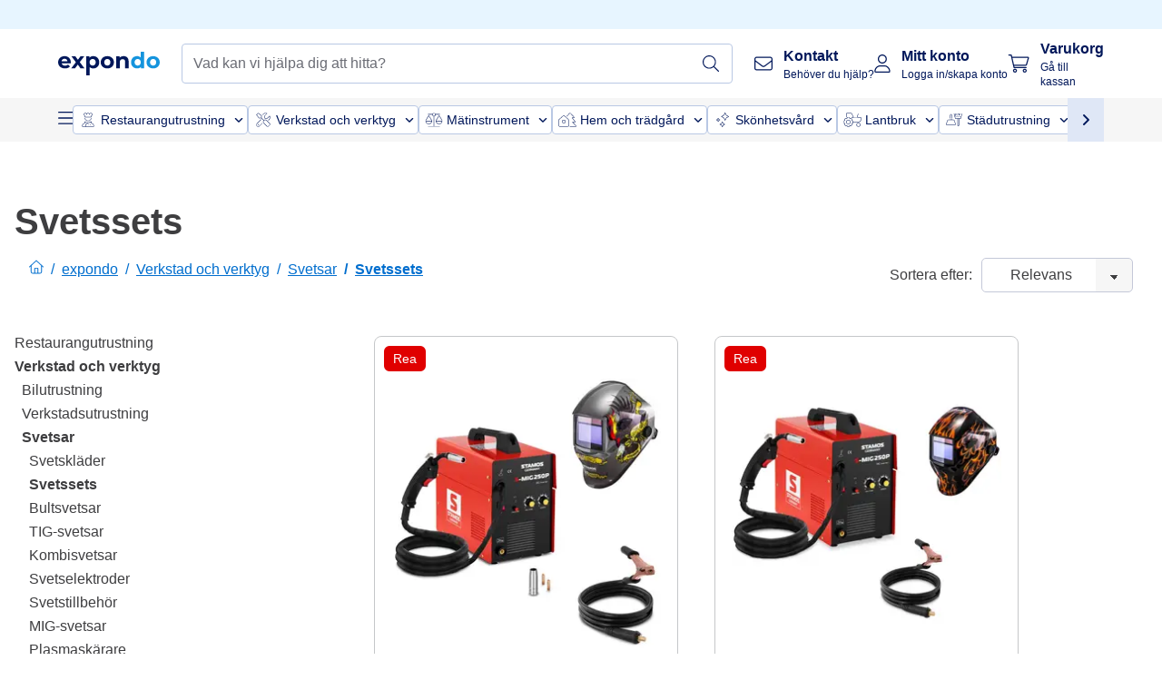

--- FILE ---
content_type: text/html; charset=utf-8
request_url: https://www.expondo.se/svetssets/
body_size: 92473
content:
<!doctype html>
<html data-n-head-ssr lang="sv-SE" itemscope itemtype="https://schema.org/WebPage" data-n-head="%7B%22lang%22:%7B%22ssr%22:%22sv-SE%22%7D,%22itemscope%22:%7B%22ssr%22:%22itemscope%22%7D,%22itemtype%22:%7B%22ssr%22:%22https://schema.org/WebPage%22%7D%7D">
  <head >
    <meta data-n-head="ssr" charset="utf-8"><meta data-n-head="ssr" name="viewport" content="width=device-width, initial-scale=1"><meta data-n-head="ssr" name="generator" content="Vue Storefront 2"><meta data-n-head="ssr" data-hid="charset" charset="utf-8"><meta data-n-head="ssr" data-hid="mobile-web-app-capable" name="mobile-web-app-capable" content="yes"><meta data-n-head="ssr" data-hid="apple-mobile-web-app-title" name="apple-mobile-web-app-title" content="Expondo shop"><meta data-n-head="ssr" data-hid="theme-color" name="theme-color" content="#00175A"><meta data-n-head="ssr" data-hid="og:type" name="og:type" property="og:type" content="website"><meta data-n-head="ssr" data-hid="og:title" name="og:title" property="og:title" content="Expondo shop"><meta data-n-head="ssr" data-hid="og:site_name" name="og:site_name" property="og:site_name" content="Expondo shop"><meta data-n-head="ssr" data-hid="robots" name="robots" content="index, follow"><meta data-n-head="ssr" data-hid="description" name="description" content="Fri frakt ✓ Hög kvalitet ✓ Mycket prestanda för pengarna ✓ Skaffa dig en svets och svetshjälm i en svetsset från expondo - så sparar du pengar!"><meta data-n-head="ssr" data-hid="copyrightYear" name="copyrightYear" itemprop="copyrightYear" content="2O14"><meta data-n-head="ssr" data-hid="isFamilyFriendly" name="isFamilyFriendly" itemprop="isFamilyFriendly" content="True"><meta data-n-head="ssr" data-hid="image" name="image" itemprop="image" content="/logos/expondo-logo-dark.svg"><meta data-n-head="ssr" data-hid="name" name="name" itemprop="name" content="Svetsset | expondo"><meta data-n-head="ssr" data-hid="copyrightHolder" name="copyrightHolder" itemprop="copyrightHolder" content="www.expondo.se"><meta data-n-head="ssr" data-hid="app-version" name="app-version" content="production-20df57f541316"><title>Svetsset | expondo</title><link data-n-head="ssr" rel="icon" type="image/x-icon" href="/favicon.ico"><link data-n-head="ssr" rel="preconnect" href="https://assets.expondo.com"><link data-n-head="ssr" data-hid="shortcut-icon" rel="shortcut icon" href="/_nuxt/icons/icon_64x64.84df23.png"><link data-n-head="ssr" data-hid="apple-touch-icon" rel="apple-touch-icon" href="/_nuxt/icons/icon_512x512.84df23.png" sizes="512x512"><link data-n-head="ssr" rel="manifest" href="/_nuxt/manifest.a16b6494.json" data-hid="manifest"><link data-n-head="ssr" rel="canonical" href="https://www.expondo.se/svetssets/"><link data-n-head="ssr" rel="alternate" hreflang="de-DE" href="https://www.expondo.de/schweisssets/"><link data-n-head="ssr" rel="alternate" hreflang="en-GB" href="https://www.expondo.co.uk/welding-kits/"><link data-n-head="ssr" rel="alternate" hreflang="it-IT" href="https://www.expondo.it/set-per-saldatura/"><link data-n-head="ssr" rel="alternate" hreflang="fi-FI" href="https://www.expondo.fi/hitsaussetit/"><link data-n-head="ssr" rel="alternate" hreflang="fr-FR" href="https://www.expondo.fr/kit-de-soudure/"><link data-n-head="ssr" rel="alternate" hreflang="el-GR" href="https://www.expondo.gr/kit-synkolleses/"><link data-n-head="ssr" rel="alternate" hreflang="nb-NO" href="https://www.expondo.no/sveisesett/"><link data-n-head="ssr" rel="alternate" hreflang="pt-PT" href="https://www.expondo.pt/conjuntos-de-soldar/"><link data-n-head="ssr" rel="alternate" hreflang="fr-BE" href="https://www.expondo.be/kit-de-soudure/"><link data-n-head="ssr" rel="alternate" hreflang="cs-CZ" href="https://www.expondo.cz/svareci-sady/"><link data-n-head="ssr" rel="alternate" hreflang="pl-PL" href="https://www.expondo.pl/zestawy-spawalnicze/"><link data-n-head="ssr" rel="alternate" hreflang="fr-CH" href="https://www.expondo.ch/fr/kit-de-soudure/"><link data-n-head="ssr" rel="alternate" hreflang="hu-HU" href="https://www.expondo.hu/hegeszto-keszletek/"><link data-n-head="ssr" rel="alternate" hreflang="hr-HR" href="https://www.expondo.hr/kompleti-za-zavarivanje/"><link data-n-head="ssr" rel="alternate" hreflang="sv-SE" href="https://www.expondo.se/svetssets/"><link data-n-head="ssr" rel="alternate" hreflang="it-CH" href="https://www.expondo.ch/it/set-per-saldatura/"><link data-n-head="ssr" rel="alternate" hreflang="sl-SI" href="https://www.expondo.si/kompleti-za-varjenje/"><link data-n-head="ssr" rel="alternate" hreflang="da-DK" href="https://www.expondo.dk/svejsesaet/"><link data-n-head="ssr" rel="alternate" hreflang="nl-NL" href="https://www.expondo.nl/lassets/"><link data-n-head="ssr" rel="alternate" hreflang="de-CH" href="https://www.expondo.ch/schweisssets/"><link data-n-head="ssr" rel="alternate" hreflang="nl-BE" href="https://www.expondo.be/nl/lassets/"><link data-n-head="ssr" rel="alternate" hreflang="lt-LT" href="https://www.expondo.lt/c/suvirinimo-rinkiniai/"><link data-n-head="ssr" rel="alternate" hreflang="en-IE" href="https://www.expondo.ie/welding-kits/"><link data-n-head="ssr" rel="alternate" hreflang="sk-SK" href="https://www.expondo.sk/zvaracie-supravy/"><link data-n-head="ssr" rel="alternate" hreflang="ro-RO" href="https://www.expondo.ro/truse-de-sudura/"><link data-n-head="ssr" rel="alternate" hreflang="bg-BG" href="https://www.expondo.bg/komplekti-za-zavaravane/"><link data-n-head="ssr" rel="alternate" hreflang="es-ES" href="https://www.expondo.es/set-de-soldadura/"><link data-n-head="ssr" rel="alternate" hreflang="de-AT" href="https://www.expondo.at/schweisssets/"><script data-n-head="ssr" src="/service-worker.js"></script><script data-n-head="ssr" src="/abTasty.js"></script><script data-n-head="ssr" data-hid="gtm-script">if(!window._gtm_init){window._gtm_init=1;(function(w,n,d,m,e,p){w[d]=(w[d]==1||n[d]=='yes'||n[d]==1||n[m]==1||(w[e]&&w[e][p]&&w[e][p]()))?1:0})(window,navigator,'doNotTrack','msDoNotTrack','external','msTrackingProtectionEnabled');(function(w,d,s,l,x,y){w[x]={};w._gtm_inject=function(i){if(w.doNotTrack||w[x][i])return;w[x][i]=1;w[l]=w[l]||[];w[l].push({'gtm.start':new Date().getTime(),event:'gtm.js'});var f=d.getElementsByTagName(s)[0],j=d.createElement(s);j.async=true;j.src='https://www.googletagmanager.com/gtm.js?id='+i;f.parentNode.insertBefore(j,f);};w[y]('GTM-MHGR5B7')})(window,document,'script','dataLayer','_gtm_ids','_gtm_inject')}</script><script data-n-head="ssr" data-hid="consentmanager" type="text/javascript" src="/consentManager/consent-manager-unified.js"></script><link rel="modulepreload" href="/_nuxt/runtime-1613e0e.modern.js" as="script"><link rel="modulepreload" href="/_nuxt/commons/app-ff66a2b.modern.js" as="script"><link rel="preload" href="/_nuxt/css/aa939bd.css" as="style"><link rel="modulepreload" href="/_nuxt/vendors/app-ccbfa73.modern.js" as="script"><link rel="preload" href="/_nuxt/css/4fcf091.css" as="style"><link rel="modulepreload" href="/_nuxt/app-55e9b5c.modern.js" as="script"><link rel="preload" href="/_nuxt/css/c3476c8.css" as="style"><link rel="modulepreload" href="/_nuxt/NavigationWrapper-c90ac25.modern.js" as="script"><link rel="preload" href="/_nuxt/css/a5624ac.css" as="style"><link rel="modulepreload" href="/_nuxt/ExtraGuaranteeSidebar-08336f7.modern.js" as="script"><link rel="preload" href="/_nuxt/css/c422674.css" as="style"><link rel="modulepreload" href="/_nuxt/pages/_slug-e55ec24.modern.js" as="script"><link rel="modulepreload" href="/_nuxt/1-9c96c0d.modern.js" as="script"><link rel="preload" href="/_nuxt/css/106973c.css" as="style"><link rel="modulepreload" href="/_nuxt/70-90f0cd8.modern.js" as="script"><link rel="preload" href="/_nuxt/css/737304c.css" as="style"><link rel="modulepreload" href="/_nuxt/244-04dc7f9.modern.js" as="script"><link rel="preload" href="/_nuxt/css/5637ba2.css" as="style"><link rel="modulepreload" href="/_nuxt/5-4293e65.modern.js" as="script"><link rel="modulepreload" href="/_nuxt/CategoryBreadcrumbs-2b661dc.modern.js" as="script"><link rel="modulepreload" href="/_nuxt/SideCategory-b09cac2.modern.js" as="script"><link rel="modulepreload" href="/_nuxt/ProductAverageReview-75df296.modern.js" as="script"><link rel="preload" href="/_nuxt/css/3c0df2f.css" as="style"><link rel="modulepreload" href="/_nuxt/ComplementaryProductsSidebar-37b4328.modern.js" as="script"><link rel="preload" href="/_nuxt/css/2ac14f2.css" as="style"><link rel="modulepreload" href="/_nuxt/CartSidebar-65fff19.modern.js" as="script"><link rel="preload" href="/_nuxt/css/5dde042.css" as="style"><link rel="modulepreload" href="/_nuxt/CartCheckout/CartSidebar/pages/Checkout/Login-2131eb6.modern.js" as="script"><link rel="preload" href="/_nuxt/css/c14dbc2.css" as="style"><link rel="modulepreload" href="/_nuxt/NotificationToastWrapper-754d4bf.modern.js" as="script"><link rel="stylesheet" href="/_nuxt/css/aa939bd.css"><link rel="stylesheet" href="/_nuxt/css/4fcf091.css"><link rel="stylesheet" href="/_nuxt/css/c3476c8.css"><link rel="stylesheet" href="/_nuxt/css/a5624ac.css"><link rel="stylesheet" href="/_nuxt/css/c422674.css"><link rel="stylesheet" href="/_nuxt/css/106973c.css"><link rel="stylesheet" href="/_nuxt/css/737304c.css"><link rel="stylesheet" href="/_nuxt/css/5637ba2.css"><link rel="stylesheet" href="/_nuxt/css/3c0df2f.css"><link rel="stylesheet" href="/_nuxt/css/2ac14f2.css"><link rel="stylesheet" href="/_nuxt/css/5dde042.css"><link rel="stylesheet" href="/_nuxt/css/c14dbc2.css"><style data-vue-ssr-id="data-v-28d24b2c_0 data-v-39eb697a_0">.loader{width:fit-content;cursor:wait;--gradient-color:rgba(255, 255, 255, 0.5)}@keyframes fade{0%{opacity:1}50%{opacity:.4}100%{opacity:1}}@keyframes pulse{0%{transform:scale(1)}50%{transform:scale(.85)}100%{transform:scale(1)}}@keyframes pulse-x{0%{transform:scaleX(1)}50%{transform:scaleX(.75)}100%{transform:scaleX(1)}}@keyframes pulse-y{0%{transform:scaleY(1)}50%{transform:scaleY(.75)}100%{transform:scaleY(1)}}@keyframes wave{0%{transform:translateX(-100%)}100%{transform:translateX(100%)}}.animation--fade{animation:fade 1.5s linear .5s infinite}.animation--wave::before{background:linear-gradient(90deg,transparent,rgba(255,255,255,.5),transparent);background:linear-gradient(90deg,transparent,var(--gradient-color),transparent);animation:wave 1.5s linear .5s infinite}.animation--pulse-x{animation:pulse-x 1.5s linear .5s infinite}.animation--pulse-y{animation:pulse-y 1.5s linear .5s infinite}.animation--pulse{animation:pulse 1.5s linear .5s infinite}
.loader[data-v-39eb697a]{overflow:hidden;position:relative}.loader[data-v-39eb697a]::before{content:"";display:block;position:absolute;left:0;right:0;bottom:0;top:0}.shape--text[data-v-39eb697a]{height:20px}.shape--round[data-v-39eb697a]{border-radius:8px}
</style>
  </head>
  <body class="" data-n-head="%7B%22class%22:%7B%22ssr%22:%22%22%7D%7D">
    <noscript data-n-head="ssr" data-hid="gtm-noscript" data-pbody="true"><iframe src="https://www.googletagmanager.com/ns.html?id=GTM-MHGR5B7&" height="0" width="0" style="display:none;visibility:hidden" title="gtm"></iframe></noscript><div data-server-rendered="true" id="__nuxt"><!----><div id="__layout"><div><div><div><!----> <div class="bg-EXPONDO-secondary-light w-full px-5 lg:px-16 h-8" data-v-7e0e70da><div class="w-full flex flex-col items-center lg:flex-row lg:gap-10" data-v-7e0e70da><!----> <div class="w-full flex items-center lg:ml-auto py-1 lg:ml-auto lg:w-[33rem] h-8" data-v-7e0e70da><div class="h-full w-full flex justify-center lg:justify-end items-center shrink-0"><!----></div></div></div></div> <header class="header bg-EXPONDO-white flex flex-col lg:z-50" data-v-285a03a0><div class="px-5 lg:px-16 py-2 lg:py-2.5 text-EXPONDO-primary flex w-full justify-between items-center flex-wrap lg:flex-nowrap gap-x-1 gap-y-2" data-v-285a03a0><div class="left-block flex gap-4 order-0 min-w-fit items-center" data-v-285a03a0><button data-testid="mainMenuButton" aria-label="Öppna huvudmenyn" class="w-4 lg:hidden" data-v-285a03a0><span class="text-sm iconify svg--burger-menu text-EXPONDO-primary"></span></button> <a href="/" data-testid="app-header-url_logo" class="flex flex-shrink-0 nuxt-link-active" data-v-57d7ede6 data-v-285a03a0><img src="/logos/expondo-logo-dark-simple.svg" alt="Expondo Logo" aria-label="expondo Hemsida" class="w-20 lg:w-28 h-auto mt-1 lg:mt-0" data-v-285a03a0></a></div> <div class="lg:flex middle-block header__content lg:px-6 lg:items-center justify-center order-6 lg:order-3 w-full flex xs:hidden" data-v-285a03a0><div data-testid="searchBar" class="search-bar flex-1 header__search-bar" data-v-285a03a0><div class="flex items-start"><div class="w-full ais-InstantSearch"><!----> <!----></div></div></div></div> <div class="right-block flex justify-end order-5 lg:gap-2" data-v-285a03a0><!----> <button aria-label="Öppna sökfältet" class="ex-button--pure w-10 max-xs:hidden lg:hidden ex-button" data-v-285a03a0><span class="iconify svg--search text-lg relative text-EXPONDO-primary flex items-center" data-v-285a03a0></span></button> <div class="group relative flex flex-nowrap items-center justify-center" data-v-285a03a0><button type="button" data-testid="contact-button" aria-label="Kontakt" class="button-base rounded text-center normal-case flex flex-nowrap items-center justify-center w-10 lg:w-auto ex-button raw font-semibold" data-v-6c2c8a0d> <span class="iconify svg--contact text-base text-EXPONDO-primary lg:mr-3"></span> <div class="text-left hidden whitespace-nowrap text-EXPONDO-primary lg:block"><p class="font-bold">
        Kontakt
      </p> <p class="text-xs font-normal">
        Behöver du hjälp?
      </p></div> </button> <div class="max-lg:hidden invisible opacity-0 min-w-[200px] lg:group-hover:visible lg:group-hover:opacity-100 transition-all [transition-behavior:allow-discrete] duration-[400ms] absolute top-full left-0 z-40"><div class="fixed top-0 left-0 bg-EXPONDO-black/25 w-full h-full pointer-events-none"></div> <div class="relative bg-EXPONDO-white text-EXPONDO-black font-normal text-left mt-3 shadow-2xl text-sm border"><button data-testid="preselected-reason-0" class="block w-full text-left px-4 py-2 border-b cursor-pointer hover:bg-EXPONDO-grey-5">
        Produktinformation
      </button><button data-testid="preselected-reason-1" class="block w-full text-left px-4 py-2 border-b cursor-pointer hover:bg-EXPONDO-grey-5">
        Betalning / återbetalning
      </button><button data-testid="preselected-reason-2" class="block w-full text-left px-4 py-2 border-b cursor-pointer hover:bg-EXPONDO-grey-5">
        Erbjudanden
      </button><button data-testid="preselected-reason-3" class="block w-full text-left px-4 py-2 border-b cursor-pointer hover:bg-EXPONDO-grey-5">
        Beställningar
      </button><button data-testid="preselected-reason-4" class="block w-full text-left px-4 py-2 border-b cursor-pointer hover:bg-EXPONDO-grey-5">
        Frakt och leverans
      </button><button data-testid="preselected-reason-5" class="block w-full text-left px-4 py-2 border-b cursor-pointer hover:bg-EXPONDO-grey-5">
        Faktura
      </button><button data-testid="preselected-reason-6" class="block w-full text-left px-4 py-2 border-b cursor-pointer hover:bg-EXPONDO-grey-5">
        Reklamation
      </button><button data-testid="preselected-reason-7" class="block w-full text-left px-4 py-2 border-b cursor-pointer hover:bg-EXPONDO-grey-5">
        Returer, byten och reparationer
      </button><button data-testid="preselected-reason-8" class="block w-full text-left px-4 py-2 border-b cursor-pointer hover:bg-EXPONDO-grey-5">
        Konto
      </button><button data-testid="preselected-reason-9" class="block w-full text-left px-4 py-2 border-b cursor-pointer hover:bg-EXPONDO-grey-5">
        Problem med webbshoppen
      </button> <!----></div></div></div> <div class="relative flex items-center" data-v-285a03a0><button aria-label="Mitt konto" class="ex-button--pure w-10 lg:w-auto ex-button" data-v-285a03a0><span data-testid="login-account" class="iconify svg--account text-EXPONDO-primary text-xl lg:mr-3" data-v-285a03a0></span> <div class="text-left hidden text-EXPONDO-primary whitespace-nowrap lg:block" data-v-285a03a0><p class="font-bold" data-v-285a03a0>
              Mitt konto
            </p> <p class="text-xs" data-v-285a03a0>
              Logga in/skapa konto
            </p></div></button> <!----></div> <div class="relative flex" data-v-285a03a0><button aria-disabled="true" type="button" aria-label="Varukorg" class="button-base rounded text-center normal-case w-10 lg:w-auto ex-button is-disabled--button raw font-semibold" data-v-6c2c8a0d data-v-6d7a88ff data-v-285a03a0> <span class="text-xl relative text-EXPONDO-primary lg:mr-3 flex items-center" data-v-6d7a88ff><span class="iconify svg--shopping-cart" data-v-6d7a88ff></span> <!----></span> <div class="text-left hidden text-EXPONDO-primary lg:block" data-v-6d7a88ff><p class="font-bold" data-v-6d7a88ff>
      Varukorg
    </p> <p class="text-xs font-normal" data-v-6d7a88ff>
      Gå till kassan
    </p></div> </button> <!----></div></div></div> <div component-caching="" class="lg:px-16 bg-EXPONDO-grey-5 py-2 lg:py-0" data-v-285a03a0><div class="flex flex-col gap-2 lg:hidden"><div class="flex overflow-scroll select-none [scrollbar-width:none] [&::-webkit-scrollbar]:hidden"><div class="px-5 flex flex-col gap-1"><div class="flex gap-2"><div data-testid="mainCategoryCarouselItem" class="flex items-center gap-2 p-0.5 text-base cursor-pointer text-EXPONDO-primary bg-EXPONDO-white rounded border border-EXPONDO-primary-20 min-w-max"><div class="inline-block w-7 h-7"><img src="/icons/categories/gastronomy.svg" alt="" width="0" height="0" loading="lazy" class="img-view pointer-events-none w-full h-full overflow-hidden object-contain"></div> <span class="text-sm h-7 flex items-center text-EXPONDO-primary font-normal">
    Restaurangutrustning
  </span> <span class="ml-2 iconify svg--chevron-right text-sm transform rotate-90 text-EXPONDO-primary"></span></div><div data-testid="mainCategoryCarouselItem" class="flex items-center gap-2 p-0.5 text-base cursor-pointer text-EXPONDO-primary bg-EXPONDO-white rounded border border-EXPONDO-primary-20 min-w-max"><div class="inline-block w-7 h-7"><img src="/icons/categories/professional-tools.svg" alt="" width="0" height="0" loading="lazy" class="img-view pointer-events-none w-full h-full overflow-hidden object-contain"></div> <span class="text-sm h-7 flex items-center text-EXPONDO-primary font-normal">
    Verkstad och verktyg
  </span> <span class="ml-2 iconify svg--chevron-right text-sm transform rotate-90 text-EXPONDO-primary"></span></div><div data-testid="mainCategoryCarouselItem" class="flex items-center gap-2 p-0.5 text-base cursor-pointer text-EXPONDO-primary bg-EXPONDO-white rounded border border-EXPONDO-primary-20 min-w-max"><div class="inline-block w-7 h-7"><img src="/icons/categories/measurement.svg" alt="" width="0" height="0" loading="lazy" class="img-view pointer-events-none w-full h-full overflow-hidden object-contain"></div> <span class="text-sm h-7 flex items-center text-EXPONDO-primary font-normal">
    Mätinstrument
  </span> <span class="ml-2 iconify svg--chevron-right text-sm transform rotate-90 text-EXPONDO-primary"></span></div><div data-testid="mainCategoryCarouselItem" class="flex items-center gap-2 p-0.5 text-base cursor-pointer text-EXPONDO-primary bg-EXPONDO-white rounded border border-EXPONDO-primary-20 min-w-max"><div class="inline-block w-7 h-7"><img src="/icons/categories/home-and-garden.svg" alt="" width="0" height="0" loading="lazy" class="img-view pointer-events-none w-full h-full overflow-hidden object-contain"></div> <span class="text-sm h-7 flex items-center text-EXPONDO-primary font-normal">
    Hem och trädgård
  </span> <span class="ml-2 iconify svg--chevron-right text-sm transform rotate-90 text-EXPONDO-primary"></span></div><div data-testid="mainCategoryCarouselItem" class="flex items-center gap-2 p-0.5 text-base cursor-pointer text-EXPONDO-primary bg-EXPONDO-white rounded border border-EXPONDO-primary-20 min-w-max"><div class="inline-block w-7 h-7"><img src="/icons/categories/beauty.svg" alt="" width="0" height="0" loading="lazy" class="img-view pointer-events-none w-full h-full overflow-hidden object-contain"></div> <span class="text-sm h-7 flex items-center text-EXPONDO-primary font-normal">
    Skönhetsvård
  </span> <span class="ml-2 iconify svg--chevron-right text-sm transform rotate-90 text-EXPONDO-primary"></span></div><div data-testid="mainCategoryCarouselItem" class="flex items-center gap-2 p-0.5 text-base cursor-pointer text-EXPONDO-primary bg-EXPONDO-white rounded border border-EXPONDO-primary-20 min-w-max"><div class="inline-block w-7 h-7"><img src="/icons/categories/agriculture.svg" alt="" width="0" height="0" loading="lazy" class="img-view pointer-events-none w-full h-full overflow-hidden object-contain"></div> <span class="text-sm h-7 flex items-center text-EXPONDO-primary font-normal">
    Lantbruk
  </span> <span class="ml-2 iconify svg--chevron-right text-sm transform rotate-90 text-EXPONDO-primary"></span></div></div> <div class="flex gap-2"><div data-testid="mainCategoryCarouselItem" class="flex items-center gap-2 p-0.5 text-base cursor-pointer text-EXPONDO-primary bg-EXPONDO-white rounded border border-EXPONDO-primary-20 min-w-max"><div class="inline-block w-7 h-7"><img src="/icons/categories/cleaning.svg" alt="" width="0" height="0" loading="lazy" class="img-view pointer-events-none w-full h-full overflow-hidden object-contain"></div> <span class="text-sm h-7 flex items-center text-EXPONDO-primary font-normal">
    Städutrustning
  </span> <span class="ml-2 iconify svg--chevron-right text-sm transform rotate-90 text-EXPONDO-primary"></span></div><div data-testid="mainCategoryCarouselItem" class="flex items-center gap-2 p-0.5 text-base cursor-pointer text-EXPONDO-primary bg-EXPONDO-white rounded border border-EXPONDO-primary-20 min-w-max"><div class="inline-block w-7 h-7"><img src="/icons/categories/office.svg" alt="" width="0" height="0" loading="lazy" class="img-view pointer-events-none w-full h-full overflow-hidden object-contain"></div> <span class="text-sm h-7 flex items-center text-EXPONDO-primary font-normal">
    Kontorsinredning
  </span> <span class="ml-2 iconify svg--chevron-right text-sm transform rotate-90 text-EXPONDO-primary"></span></div><div data-testid="mainCategoryCarouselItem" class="flex items-center gap-2 p-0.5 text-base cursor-pointer text-EXPONDO-primary bg-EXPONDO-white rounded border border-EXPONDO-primary-20 min-w-max"><div class="inline-block w-7 h-7"><img src="/icons/categories/wellness.svg" alt="" width="0" height="0" loading="lazy" class="img-view pointer-events-none w-full h-full overflow-hidden object-contain"></div> <span class="text-sm h-7 flex items-center text-EXPONDO-primary font-normal">
    Hälsa och välbefinnande
  </span> <span class="ml-2 iconify svg--chevron-right text-sm transform rotate-90 text-EXPONDO-primary"></span></div><div data-testid="mainCategoryCarouselItem" class="flex items-center gap-2 p-0.5 text-base cursor-pointer text-EXPONDO-primary bg-EXPONDO-white rounded border border-EXPONDO-primary-20 min-w-max"><div class="inline-block w-7 h-7"><img src="/icons/categories/hospitality.svg" alt="" width="0" height="0" loading="lazy" class="img-view pointer-events-none w-full h-full overflow-hidden object-contain"></div> <span class="text-sm h-7 flex items-center text-EXPONDO-primary font-normal">
    Hotellutrustning
  </span> <span class="ml-2 iconify svg--chevron-right text-sm transform rotate-90 text-EXPONDO-primary"></span></div><div data-testid="mainCategoryCarouselItem" class="flex items-center gap-2 p-0.5 text-base cursor-pointer text-EXPONDO-primary bg-EXPONDO-white rounded border border-EXPONDO-primary-20 min-w-max"><div class="inline-block w-7 h-7"><img src="/icons/categories/recreation.svg" alt="" width="0" height="0" loading="lazy" class="img-view pointer-events-none w-full h-full overflow-hidden object-contain"></div> <span class="text-sm h-7 flex items-center text-EXPONDO-primary font-normal">
    Sport och fritid
  </span> <span class="ml-2 iconify svg--chevron-right text-sm transform rotate-90 text-EXPONDO-primary"></span></div><div data-testid="mainCategoryCarouselItem" class="flex items-center gap-2 p-0.5 text-base cursor-pointer text-EXPONDO-primary bg-EXPONDO-white rounded border border-EXPONDO-primary-20 min-w-max pl-1"><!----> <span class="text-sm h-7 flex items-center text-EXPONDO-primary font-bold">
    B-sortiment
  </span> <span class="ml-2 iconify svg--chevron-right text-sm transform rotate-90 text-EXPONDO-primary"></span></div> <div data-testid="mainCategoryCarouselItem" class="flex items-center gap-2 p-0.5 text-base cursor-pointer text-EXPONDO-primary bg-EXPONDO-white rounded border border-EXPONDO-primary-20 min-w-max pl-1"><!----> <span class="text-sm h-7 flex items-center text-EXPONDO-red font-bold">
    Rea
  </span> <span class="ml-2 iconify svg--chevron-right text-sm transform rotate-90 text-EXPONDO-primary"></span></div></div></div></div> <div class="flex justify-center"><div class="bg-EXPONDO-white rounded-full border border-EXPONDO-primary-20 h-2 w-1/3"><div class="relative bg-EXPONDO-primary-20 rounded-full border border-EXPONDO-primary-40 w-1/3 h-full" style="width:0%;left:0%;"></div></div></div></div> <div data-testid="desktopNavBar" class="flex items-center gap-6 max-lg:hidden"><button data-testid="mainMenuButton" aria-label="Öppna huvudmenyn" class="w-4"><span class="text-sm iconify svg--burger-menu text-EXPONDO-primary"></span></button> <div class="simple-carousel relative w-full overflow-auto"><div class="simple-carousel__container overflow-hidden" style="height:48px;"><div class="simple-carousel__inner relative h-full flex items-stretch transition-left duration-500 ease-in-out" style="left:-0px;gap:8px;"><!----> <div data-custom-id="0" class="simple-carousel-item flex py-2 flex-none" style="width:auto;"><div data-testid="mainCategoryCarouselItem" class="flex items-center gap-2 p-0.5 text-base cursor-pointer text-EXPONDO-primary bg-EXPONDO-white rounded border border-EXPONDO-primary-20 min-w-max"><div class="inline-block w-7 h-7"><img src="/icons/categories/gastronomy.svg" alt="" width="0" height="0" loading="lazy" class="img-view pointer-events-none w-full h-full overflow-hidden object-contain"></div> <span class="text-sm h-7 flex items-center text-EXPONDO-primary font-normal">
    Restaurangutrustning
  </span> <span class="ml-2 iconify svg--chevron-right text-sm transform rotate-90 text-EXPONDO-primary"></span></div></div><div data-custom-id="1" class="simple-carousel-item flex py-2 flex-none" style="width:auto;"><div data-testid="mainCategoryCarouselItem" class="flex items-center gap-2 p-0.5 text-base cursor-pointer text-EXPONDO-primary bg-EXPONDO-white rounded border border-EXPONDO-primary-20 min-w-max"><div class="inline-block w-7 h-7"><img src="/icons/categories/professional-tools.svg" alt="" width="0" height="0" loading="lazy" class="img-view pointer-events-none w-full h-full overflow-hidden object-contain"></div> <span class="text-sm h-7 flex items-center text-EXPONDO-primary font-normal">
    Verkstad och verktyg
  </span> <span class="ml-2 iconify svg--chevron-right text-sm transform rotate-90 text-EXPONDO-primary"></span></div></div><div data-custom-id="2" class="simple-carousel-item flex py-2 flex-none" style="width:auto;"><div data-testid="mainCategoryCarouselItem" class="flex items-center gap-2 p-0.5 text-base cursor-pointer text-EXPONDO-primary bg-EXPONDO-white rounded border border-EXPONDO-primary-20 min-w-max"><div class="inline-block w-7 h-7"><img src="/icons/categories/measurement.svg" alt="" width="0" height="0" loading="lazy" class="img-view pointer-events-none w-full h-full overflow-hidden object-contain"></div> <span class="text-sm h-7 flex items-center text-EXPONDO-primary font-normal">
    Mätinstrument
  </span> <span class="ml-2 iconify svg--chevron-right text-sm transform rotate-90 text-EXPONDO-primary"></span></div></div><div data-custom-id="3" class="simple-carousel-item flex py-2 flex-none" style="width:auto;"><div data-testid="mainCategoryCarouselItem" class="flex items-center gap-2 p-0.5 text-base cursor-pointer text-EXPONDO-primary bg-EXPONDO-white rounded border border-EXPONDO-primary-20 min-w-max"><div class="inline-block w-7 h-7"><img src="/icons/categories/home-and-garden.svg" alt="" width="0" height="0" loading="lazy" class="img-view pointer-events-none w-full h-full overflow-hidden object-contain"></div> <span class="text-sm h-7 flex items-center text-EXPONDO-primary font-normal">
    Hem och trädgård
  </span> <span class="ml-2 iconify svg--chevron-right text-sm transform rotate-90 text-EXPONDO-primary"></span></div></div><div data-custom-id="4" class="simple-carousel-item flex py-2 flex-none" style="width:auto;"><div data-testid="mainCategoryCarouselItem" class="flex items-center gap-2 p-0.5 text-base cursor-pointer text-EXPONDO-primary bg-EXPONDO-white rounded border border-EXPONDO-primary-20 min-w-max"><div class="inline-block w-7 h-7"><img src="/icons/categories/beauty.svg" alt="" width="0" height="0" loading="lazy" class="img-view pointer-events-none w-full h-full overflow-hidden object-contain"></div> <span class="text-sm h-7 flex items-center text-EXPONDO-primary font-normal">
    Skönhetsvård
  </span> <span class="ml-2 iconify svg--chevron-right text-sm transform rotate-90 text-EXPONDO-primary"></span></div></div><div data-custom-id="5" class="simple-carousel-item flex py-2 flex-none" style="width:auto;"><div data-testid="mainCategoryCarouselItem" class="flex items-center gap-2 p-0.5 text-base cursor-pointer text-EXPONDO-primary bg-EXPONDO-white rounded border border-EXPONDO-primary-20 min-w-max"><div class="inline-block w-7 h-7"><img src="/icons/categories/agriculture.svg" alt="" width="0" height="0" loading="lazy" class="img-view pointer-events-none w-full h-full overflow-hidden object-contain"></div> <span class="text-sm h-7 flex items-center text-EXPONDO-primary font-normal">
    Lantbruk
  </span> <span class="ml-2 iconify svg--chevron-right text-sm transform rotate-90 text-EXPONDO-primary"></span></div></div><div data-custom-id="6" class="simple-carousel-item flex py-2 flex-none" style="width:auto;"><div data-testid="mainCategoryCarouselItem" class="flex items-center gap-2 p-0.5 text-base cursor-pointer text-EXPONDO-primary bg-EXPONDO-white rounded border border-EXPONDO-primary-20 min-w-max"><div class="inline-block w-7 h-7"><img src="/icons/categories/cleaning.svg" alt="" width="0" height="0" loading="lazy" class="img-view pointer-events-none w-full h-full overflow-hidden object-contain"></div> <span class="text-sm h-7 flex items-center text-EXPONDO-primary font-normal">
    Städutrustning
  </span> <span class="ml-2 iconify svg--chevron-right text-sm transform rotate-90 text-EXPONDO-primary"></span></div></div><div data-custom-id="7" class="simple-carousel-item flex py-2 flex-none" style="width:auto;"><div data-testid="mainCategoryCarouselItem" class="flex items-center gap-2 p-0.5 text-base cursor-pointer text-EXPONDO-primary bg-EXPONDO-white rounded border border-EXPONDO-primary-20 min-w-max"><div class="inline-block w-7 h-7"><img src="/icons/categories/office.svg" alt="" width="0" height="0" loading="lazy" class="img-view pointer-events-none w-full h-full overflow-hidden object-contain"></div> <span class="text-sm h-7 flex items-center text-EXPONDO-primary font-normal">
    Kontorsinredning
  </span> <span class="ml-2 iconify svg--chevron-right text-sm transform rotate-90 text-EXPONDO-primary"></span></div></div><div data-custom-id="8" class="simple-carousel-item flex py-2 flex-none" style="width:auto;"><div data-testid="mainCategoryCarouselItem" class="flex items-center gap-2 p-0.5 text-base cursor-pointer text-EXPONDO-primary bg-EXPONDO-white rounded border border-EXPONDO-primary-20 min-w-max"><div class="inline-block w-7 h-7"><img src="/icons/categories/wellness.svg" alt="" width="0" height="0" loading="lazy" class="img-view pointer-events-none w-full h-full overflow-hidden object-contain"></div> <span class="text-sm h-7 flex items-center text-EXPONDO-primary font-normal">
    Hälsa och välbefinnande
  </span> <span class="ml-2 iconify svg--chevron-right text-sm transform rotate-90 text-EXPONDO-primary"></span></div></div><div data-custom-id="9" class="simple-carousel-item flex py-2 flex-none" style="width:auto;"><div data-testid="mainCategoryCarouselItem" class="flex items-center gap-2 p-0.5 text-base cursor-pointer text-EXPONDO-primary bg-EXPONDO-white rounded border border-EXPONDO-primary-20 min-w-max"><div class="inline-block w-7 h-7"><img src="/icons/categories/hospitality.svg" alt="" width="0" height="0" loading="lazy" class="img-view pointer-events-none w-full h-full overflow-hidden object-contain"></div> <span class="text-sm h-7 flex items-center text-EXPONDO-primary font-normal">
    Hotellutrustning
  </span> <span class="ml-2 iconify svg--chevron-right text-sm transform rotate-90 text-EXPONDO-primary"></span></div></div><div data-custom-id="10" class="simple-carousel-item flex py-2 flex-none" style="width:auto;"><div data-testid="mainCategoryCarouselItem" class="flex items-center gap-2 p-0.5 text-base cursor-pointer text-EXPONDO-primary bg-EXPONDO-white rounded border border-EXPONDO-primary-20 min-w-max"><div class="inline-block w-7 h-7"><img src="/icons/categories/recreation.svg" alt="" width="0" height="0" loading="lazy" class="img-view pointer-events-none w-full h-full overflow-hidden object-contain"></div> <span class="text-sm h-7 flex items-center text-EXPONDO-primary font-normal">
    Sport och fritid
  </span> <span class="ml-2 iconify svg--chevron-right text-sm transform rotate-90 text-EXPONDO-primary"></span></div></div><div data-custom-id="11" class="simple-carousel-item flex py-2 flex-none" style="width:auto;"><div data-testid="mainCategoryCarouselItem" class="flex items-center gap-2 p-0.5 text-base cursor-pointer text-EXPONDO-primary bg-EXPONDO-white rounded border border-EXPONDO-primary-20 min-w-max pl-1"><!----> <span class="text-sm h-7 flex items-center text-EXPONDO-primary font-bold">
    B-sortiment
  </span> <span class="ml-2 iconify svg--chevron-right text-sm transform rotate-90 text-EXPONDO-primary"></span></div></div> <div data-custom-id="13" class="simple-carousel-item flex py-2 flex-none" style="width:auto;"><div data-testid="mainCategoryCarouselItem" class="flex items-center gap-2 p-0.5 text-base cursor-pointer text-EXPONDO-primary bg-EXPONDO-white rounded border border-EXPONDO-primary-20 min-w-max pl-1"><!----> <span class="text-sm h-7 flex items-center text-EXPONDO-red font-bold">
    Rea
  </span> <span class="ml-2 iconify svg--chevron-right text-sm transform rotate-90 text-EXPONDO-primary"></span></div></div></div></div> <div class="simple-carousel-controls" style="display:;"><!----> <div data-testid="mainNavCarouselNextButton" class="right-0 absolute bg-EXPONDO-primary-10 h-full w-10 z-1 top-0
      flex items-center justify-center cursor-pointer"><span class="iconify svg--chevron-right text-EXPONDO-primary text-xl"></span></div></div> <!----></div></div></div> <!----></header> <div><div><div class="content-block-wrapper flex flex-wrap" data-v-148bffa6><!----> <div class="relative transition-colors duration-500 content-block bg-EXPONDO-primary" data-v-9c5ac9b8 data-v-148bffa6><div class="simple-carousel relative" data-v-9c5ac9b8><div class="simple-carousel__container overflow-hidden" style="height:auto;"><div class="simple-carousel__inner relative h-full flex items-stretch transition-left duration-500 ease-in-out" style="left:-0%;gap:0px;"><!----> <div data-custom-id="0" class="simple-carousel-item flex flex-none" style="width:calc(100% - 0px);"><div class="w-full container-EXPONDO text-EXPONDO-white" data-v-9c5ac9b8><div class="py-1.5 text-center flex items-center h-full"><button aria-label="Bläddra till vänster" class="flex justify-center"><span class="iconify svg--chevron-left"></span></button> <div class="mx-4 flex-1"><span class="block" data-v-3abd9ec0> <a href="/search?refinementList%5Btags%5D%5B0%5D=on-sale" target="_self" class="link block h-full w-full link--no-style" data-v-57d7ede6 data-v-3abd9ec0><div class="flex items-center gap-4 lg:justify-center lg:text-center justify-center text-center"><div class="gap-2 flex flex-row items-center"><!----> <div class="flex flex-col lg:flex-row"><p class="text-xs font-bold">
                Gyllene Erbjudanden
              </p> <p class="text-xs lg:ml-1">
                – 1 000+ fynd
              </p></div></div> <div class="px-2 py-1 rounded flex text-xs justify-center text-center text-EXPONDO-white bg-EXPONDO-red">
            Handla nu
          </div></div></a></span></div> <button aria-label="Bläddra till höger" class="flex justify-center"><span class="iconify svg--chevron-right"></span></button></div></div></div><div data-custom-id="1" class="simple-carousel-item flex flex-none" style="width:calc(100% - 0px);"><div banner-background="bg-EXPONDO-black" class="w-full container-EXPONDO text-EXPONDO-white" data-v-9c5ac9b8><div class="py-1.5 text-center flex items-center h-full"><button aria-label="Bläddra till vänster" class="flex justify-center"><span class="iconify svg--chevron-left"></span></button> <div class="mx-4 flex-1"><span class="block" data-v-3abd9ec0> <a href="/svetssets/" aria-current="page" target="_self" class="link nuxt-link-exact-active nuxt-link-active cursor-default block h-full w-full link--no-style" data-v-57d7ede6 data-v-3abd9ec0><div class="flex items-center gap-4 lg:justify-center lg:text-center justify-start text-left"><div class="gap-2 flex flex-row items-center"><div class="flex items-center"><span class="iconify fa-pro-light--earth-europe"></span></div> <div class="flex flex-col lg:flex-row"><p class="text-xs font-bold">
                I över 17 år
              </p> <p class="text-xs lg:ml-1">
                din pålitliga återförsäljare med distribution över hela Europa!
              </p></div></div> <!----></div></a></span></div> <button aria-label="Bläddra till höger" class="flex justify-center"><span class="iconify svg--chevron-right"></span></button></div></div></div> <!----></div></div> <div class="simple-carousel-controls" style="display:none;"><!----> <div class="simple-carousel-next absolute z-1 top-carouselControl right-0"><button data-testid="carousel-next-button" aria-label="Bläddra till höger" class="w-9 h-9 rounded border-2 border-EXPONDO-grey-20 flex items-center justify-center bg-EXPONDO-white text-EXPONDO-primary-80 text-2xl font-light cursor-pointer"><span class="iconify svg--chevron-right"></span></button></div></div> <!----></div></div></div></div></div> <div data-testid="navigationContainer" class="absolute top-0 w-full h-full lg:top-auto overflow-auto bg-EXPONDO-white" style="display:none;"><div class="max-lg:hidden w-full h-screen top-0 left-0 absolute bg-EXPONDO-black opacity-50 z-20"></div> <div class="nav-container w-full h-full lg:h-auto bg-EXPONDO-white z-40 flex relative p-3 lg:overflow-auto lg:max-w-[calc(100%-8rem)] lg:max-h-[calc(100vh-10rem)] lg:mx-auto"><div has-schema="true" class="w-full h-full lg:w-[30%] lg:border-r border-EXPONDO-grey-3 lg:p-3 bg-EXPONDO-white"><div class="flex items-center justify-between mb-5"><span class="text-xl font-bold">
      Meny
    </span> <!----></div> <div class="mb-4 text-base font-bold text-EXPONDO-black">
    Våra produkter
  </div> <ul class="list-none"><li class="flex items-center py-0.5 gap-3 lg:hidden hover:bg-EXPONDO-grey-5"><span class="w-7 text-EXPONDO-primary text-3xl iconify svg--grid"></span> <span class="flex-1 text-base text-EXPONDO-grey" data-v-3abd9ec0> <a href="/search" target="_self" class="link link--no-style" data-v-57d7ede6 data-v-3abd9ec0>Alla produkter</a></span></li> <li class="max-lg:hidden mb-1 py-1 hover:bg-EXPONDO-grey-5 cursor-pointer flex items-center gap-3"><span class="w-7 text-EXPONDO-primary text-3xl iconify svg--grid"></span> <span class="flex-1 font-normal text-EXPONDO-grey cursor-pointer">
      Alla produkter
    </span></li> <li class="flex mb-1 py-0.5 items-center text-base cursor-pointer hover:bg-EXPONDO-grey-5 rounded-sm"><div class="flex items-center justify-between w-full"><div class="flex items-center gap-3"><div class="inline-block w-7 text-EXPONDO-primary"><img src="/icons/categories/gastronomy.svg" alt="" width="0" height="0" loading="lazy" class="img-view inline w-full h-full overflow-hidden object-contain"></div> <span class="flex-1 font-normal text-EXPONDO-grey">
          Restaurangutrustning
        </span></div> <span class="iconify svg--chevron-right text-lg transform text-EXPONDO-grey"></span></div></li><li class="flex mb-1 py-0.5 items-center text-base cursor-pointer hover:bg-EXPONDO-grey-5 rounded-sm"><div class="flex items-center justify-between w-full"><div class="flex items-center gap-3"><div class="inline-block w-7 text-EXPONDO-primary"><img src="/icons/categories/professional-tools.svg" alt="" width="0" height="0" loading="lazy" class="img-view inline w-full h-full overflow-hidden object-contain"></div> <span class="flex-1 font-normal text-EXPONDO-grey">
          Verkstad och verktyg
        </span></div> <span class="iconify svg--chevron-right text-lg transform text-EXPONDO-grey"></span></div></li><li class="flex mb-1 py-0.5 items-center text-base cursor-pointer hover:bg-EXPONDO-grey-5 rounded-sm"><div class="flex items-center justify-between w-full"><div class="flex items-center gap-3"><div class="inline-block w-7 text-EXPONDO-primary"><img src="/icons/categories/measurement.svg" alt="" width="0" height="0" loading="lazy" class="img-view inline w-full h-full overflow-hidden object-contain"></div> <span class="flex-1 font-normal text-EXPONDO-grey">
          Mätinstrument
        </span></div> <span class="iconify svg--chevron-right text-lg transform text-EXPONDO-grey"></span></div></li><li class="flex mb-1 py-0.5 items-center text-base cursor-pointer hover:bg-EXPONDO-grey-5 rounded-sm"><div class="flex items-center justify-between w-full"><div class="flex items-center gap-3"><div class="inline-block w-7 text-EXPONDO-primary"><img src="/icons/categories/home-and-garden.svg" alt="" width="0" height="0" loading="lazy" class="img-view inline w-full h-full overflow-hidden object-contain"></div> <span class="flex-1 font-normal text-EXPONDO-grey">
          Hem och trädgård
        </span></div> <span class="iconify svg--chevron-right text-lg transform text-EXPONDO-grey"></span></div></li><li class="flex mb-1 py-0.5 items-center text-base cursor-pointer hover:bg-EXPONDO-grey-5 rounded-sm"><div class="flex items-center justify-between w-full"><div class="flex items-center gap-3"><div class="inline-block w-7 text-EXPONDO-primary"><img src="/icons/categories/beauty.svg" alt="" width="0" height="0" loading="lazy" class="img-view inline w-full h-full overflow-hidden object-contain"></div> <span class="flex-1 font-normal text-EXPONDO-grey">
          Skönhetsvård
        </span></div> <span class="iconify svg--chevron-right text-lg transform text-EXPONDO-grey"></span></div></li><li class="flex mb-1 py-0.5 items-center text-base cursor-pointer hover:bg-EXPONDO-grey-5 rounded-sm"><div class="flex items-center justify-between w-full"><div class="flex items-center gap-3"><div class="inline-block w-7 text-EXPONDO-primary"><img src="/icons/categories/agriculture.svg" alt="" width="0" height="0" loading="lazy" class="img-view inline w-full h-full overflow-hidden object-contain"></div> <span class="flex-1 font-normal text-EXPONDO-grey">
          Lantbruk
        </span></div> <span class="iconify svg--chevron-right text-lg transform text-EXPONDO-grey"></span></div></li><li class="flex mb-1 py-0.5 items-center text-base cursor-pointer hover:bg-EXPONDO-grey-5 rounded-sm"><div class="flex items-center justify-between w-full"><div class="flex items-center gap-3"><div class="inline-block w-7 text-EXPONDO-primary"><img src="/icons/categories/cleaning.svg" alt="" width="0" height="0" loading="lazy" class="img-view inline w-full h-full overflow-hidden object-contain"></div> <span class="flex-1 font-normal text-EXPONDO-grey">
          Städutrustning
        </span></div> <span class="iconify svg--chevron-right text-lg transform text-EXPONDO-grey"></span></div></li><li class="flex mb-1 py-0.5 items-center text-base cursor-pointer hover:bg-EXPONDO-grey-5 rounded-sm"><div class="flex items-center justify-between w-full"><div class="flex items-center gap-3"><div class="inline-block w-7 text-EXPONDO-primary"><img src="/icons/categories/office.svg" alt="" width="0" height="0" loading="lazy" class="img-view inline w-full h-full overflow-hidden object-contain"></div> <span class="flex-1 font-normal text-EXPONDO-grey">
          Kontorsinredning
        </span></div> <span class="iconify svg--chevron-right text-lg transform text-EXPONDO-grey"></span></div></li><li class="flex mb-1 py-0.5 items-center text-base cursor-pointer hover:bg-EXPONDO-grey-5 rounded-sm"><div class="flex items-center justify-between w-full"><div class="flex items-center gap-3"><div class="inline-block w-7 text-EXPONDO-primary"><img src="/icons/categories/wellness.svg" alt="" width="0" height="0" loading="lazy" class="img-view inline w-full h-full overflow-hidden object-contain"></div> <span class="flex-1 font-normal text-EXPONDO-grey">
          Hälsa och välbefinnande
        </span></div> <span class="iconify svg--chevron-right text-lg transform text-EXPONDO-grey"></span></div></li><li class="flex mb-1 py-0.5 items-center text-base cursor-pointer hover:bg-EXPONDO-grey-5 rounded-sm"><div class="flex items-center justify-between w-full"><div class="flex items-center gap-3"><div class="inline-block w-7 text-EXPONDO-primary"><img src="/icons/categories/hospitality.svg" alt="" width="0" height="0" loading="lazy" class="img-view inline w-full h-full overflow-hidden object-contain"></div> <span class="flex-1 font-normal text-EXPONDO-grey">
          Hotellutrustning
        </span></div> <span class="iconify svg--chevron-right text-lg transform text-EXPONDO-grey"></span></div></li><li class="flex mb-1 py-0.5 items-center text-base cursor-pointer hover:bg-EXPONDO-grey-5 rounded-sm"><div class="flex items-center justify-between w-full"><div class="flex items-center gap-3"><div class="inline-block w-7 text-EXPONDO-primary"><img src="/icons/categories/recreation.svg" alt="" width="0" height="0" loading="lazy" class="img-view inline w-full h-full overflow-hidden object-contain"></div> <span class="flex-1 font-normal text-EXPONDO-grey">
          Sport och fritid
        </span></div> <span class="iconify svg--chevron-right text-lg transform text-EXPONDO-grey"></span></div></li><li class="flex mb-1 py-0.5 items-center text-base cursor-pointer hover:bg-EXPONDO-grey-5 rounded-sm"><div class="flex items-center justify-between w-full"><div class="flex items-center gap-3"><div class="inline-block w-7 text-EXPONDO-primary"><img src="/icons/categories/category.svg" alt="" width="0" height="0" loading="lazy" class="img-view inline w-full h-full overflow-hidden object-contain"></div> <span class="flex-1 font-normal text-EXPONDO-grey">
          B-sortiment
        </span></div> <span class="iconify svg--chevron-right text-lg transform text-EXPONDO-grey"></span></div></li> <li><span class="text-EXPONDO-black mt-2 block text-base font-bold cursor-pointer py-0.5 hover:bg-EXPONDO-grey-5" data-v-3abd9ec0> <a href="/search?%5BrefinementList%5D%5Btags%5D%5B0%5D=bestseller" target="_self" class="link link--no-style" data-v-57d7ede6 data-v-3abd9ec0>Bästsäljare</a></span></li> <li><span class="text-EXPONDO-red mt-2 block text-base font-bold cursor-pointer py-0.5 hover:bg-EXPONDO-grey-5" data-v-3abd9ec0> <a href="/search?%5BrefinementList%5D%5Btags%5D%5B0%5D=on-sale" target="_self" class="link link--no-style" data-v-57d7ede6 data-v-3abd9ec0>Rea</a></span></li></ul> <div class="flex flex-col mb-5 pt-10 bg-EXPONDO-white"><ul class="list-none"><li data-testid="nav-footer-link" class="py-1 border-b border-EXPONDO-gray-10 hover:bg-EXPONDO-grey-5"><span data-v-3abd9ec0> <a href="/login" target="_self" class="link link--no-style" data-v-57d7ede6 data-v-3abd9ec0><div class="flex gap-4 items-center"><span class="font-normal text-EXPONDO-grey">
        Mitt konto
      </span> <!----></div></a></span></li><li data-testid="nav-footer-link" class="py-1 border-b border-EXPONDO-gray-10 hover:bg-EXPONDO-grey-5"><span data-v-3abd9ec0> <a href="/leveransinformation/" target="_self" class="link link--no-style" data-v-57d7ede6 data-v-3abd9ec0><div class="flex gap-4 items-center"><span class="font-normal text-EXPONDO-grey">
        Leveransinformation
      </span> <!----></div></a></span></li><li data-testid="nav-footer-link" class="py-1 border-b border-EXPONDO-gray-10 hover:bg-EXPONDO-grey-5"><span data-v-3abd9ec0> <a href="https://myorders.expondo.com" target="_self" rel="nofollow" data-v-3abd9ec0><div class="flex gap-4 items-center"><span class="font-normal text-EXPONDO-grey">
        Spårning av beställning
      </span> <!----></div></a></span></li><li data-testid="nav-footer-link" class="py-1 border-b border-EXPONDO-gray-10 hover:bg-EXPONDO-grey-5"><span data-v-3abd9ec0> <a href="/premium-garantivillkor/" target="_self" class="link link--no-style" data-v-57d7ede6 data-v-3abd9ec0><div class="flex gap-4 items-center"><span class="font-normal text-EXPONDO-grey">
        Premium garanti
      </span> <!----></div></a></span></li><li data-testid="nav-footer-link" class="py-1 border-b border-EXPONDO-gray-10 hover:bg-EXPONDO-grey-5"><span data-v-3abd9ec0> <a href="/inspiration/" target="_self" rel="nofollow" data-v-3abd9ec0><div class="flex gap-4 items-center"><span class="font-normal text-EXPONDO-grey">
        Inspiration
      </span> <span class="text-EXPONDO-white bg-EXPONDO-secondary rounded px-1 py-0.5 text-sm leading-4">
  Blog
</span></div></a></span></li></ul></div></div> <div class="w-full pb-52 lg:py-12 lg:px-12 h-auto w-full h-auto lg:w-[70%]" style="display:none;"><ul class="list-none"><li class="mb-3 bg-EXPONDO-white" style="display:none;"><div class="lg:flex lg:justify-between"><div class="flex flex-col lg:flex-row lg:items-center"><div class="flex items-center justify-between"><button data-testid="goBackButton" class="relative flex items-center font-bold text-base mr-5"><span class="mr-2 iconify svg--chevron-left font-bold"></span> <span class="text-base font-bold text-EXPONDO-black">Restaurangutrustning</span></button> <!----></div> <!----></div> <!----></div> <ul class="nav-category-list list-none mt-7 grid gap-4 lg:gap-x-8 list-none" data-v-287d182c><li data-testid="subCategoryButton" class="lg:text-center break-words"><a href="/disk-tvaett/" data-v-57d7ede6><div class="h-auto rounded overflow-hidden"><!----></div> <span class="block text-center text-EXPONDO-black text-sm lg:text-base">
      Disk &amp; tvätt
    </span></a></li><li data-testid="subCategoryButton" class="lg:text-center break-words"><a href="/marknadsutrustning/" data-v-57d7ede6><div class="h-auto rounded overflow-hidden"><!----></div> <span class="block text-center text-EXPONDO-black text-sm lg:text-base">
      Marknadsutrustning
    </span></a></li><li data-testid="subCategoryButton" class="lg:text-center break-words"><a href="/charkutrustning/" data-v-57d7ede6><div class="h-auto rounded overflow-hidden"><!----></div> <span class="block text-center text-EXPONDO-black text-sm lg:text-base">
      Charkutrustning
    </span></a></li><li data-testid="subCategoryButton" class="lg:text-center break-words"><a href="/varmhaallning-av-mat/" data-v-57d7ede6><div class="h-auto rounded overflow-hidden"><!----></div> <span class="block text-center text-EXPONDO-black text-sm lg:text-base">
      Varmhållning av mat
    </span></a></li><li data-testid="subCategoryButton" class="lg:text-center break-words"><a href="/kylteknik/" data-v-57d7ede6><div class="h-auto rounded overflow-hidden"><!----></div> <span class="block text-center text-EXPONDO-black text-sm lg:text-base">
      Kyl och frys
    </span></a></li><li data-testid="subCategoryButton" class="lg:text-center break-words"><a href="/koekshjaelpmedel/" data-v-57d7ede6><div class="h-auto rounded overflow-hidden"><!----></div> <span class="block text-center text-EXPONDO-black text-sm lg:text-base">
      Köksredskap
    </span></a></li><li data-testid="subCategoryButton" class="lg:text-center break-words"><a href="/storkoeksutrustning/" data-v-57d7ede6><div class="h-auto rounded overflow-hidden"><!----></div> <span class="block text-center text-EXPONDO-black text-sm lg:text-base">
      Storköksutrustning
    </span></a></li><li data-testid="subCategoryButton" class="lg:text-center break-words"><a href="/barutrustning/" data-v-57d7ede6><div class="h-auto rounded overflow-hidden"><!----></div> <span class="block text-center text-EXPONDO-black text-sm lg:text-base">
      Barutrustning
    </span></a></li><li data-testid="subCategoryButton" class="lg:text-center break-words"><a href="/storkoeksinredning-igcfaaib/" data-v-57d7ede6><div class="h-auto rounded overflow-hidden"><!----></div> <span class="block text-center text-EXPONDO-black text-sm lg:text-base">
      Storköksinredning
    </span></a></li></ul> <!----></li><li class="mb-3 bg-EXPONDO-white" style="display:none;"><div class="lg:flex lg:justify-between"><div class="flex flex-col lg:flex-row lg:items-center"><div class="flex items-center justify-between"><button data-testid="goBackButton" class="relative flex items-center font-bold text-base mr-5"><span class="mr-2 iconify svg--chevron-left font-bold"></span> <span class="text-base font-bold text-EXPONDO-black">Verkstad och verktyg</span></button> <!----></div> <!----></div> <!----></div> <ul class="nav-category-list list-none mt-7 grid gap-4 lg:gap-x-8 list-none" data-v-287d182c><li data-testid="subCategoryButton" class="lg:text-center break-words"><a href="/vinschar/" data-v-57d7ede6><div class="h-auto rounded overflow-hidden"><!----></div> <span class="block text-center text-EXPONDO-black text-sm lg:text-base">
      Lyftutrustning
    </span></a></li><li data-testid="subCategoryButton" class="lg:text-center break-words"><a href="/handverktyg/" data-v-57d7ede6><div class="h-auto rounded overflow-hidden"><!----></div> <span class="block text-center text-EXPONDO-black text-sm lg:text-base">
      Handverktyg
    </span></a></li><li data-testid="subCategoryButton" class="lg:text-center break-words"><a href="/skyddsutrustning/" data-v-57d7ede6><div class="h-auto rounded overflow-hidden"><!----></div> <span class="block text-center text-EXPONDO-black text-sm lg:text-base">
      Skyddsutrustning
    </span></a></li><li data-testid="subCategoryButton" class="lg:text-center break-words"><a href="/tryckluftsverktyg/" data-v-57d7ede6><div class="h-auto rounded overflow-hidden"><!----></div> <span class="block text-center text-EXPONDO-black text-sm lg:text-base">
      Tryckluftsverktyg
    </span></a></li><li data-testid="subCategoryButton" class="lg:text-center break-words"><a href="/verkstadsinredning/" data-v-57d7ede6><div class="h-auto rounded overflow-hidden"><!----></div> <span class="block text-center text-EXPONDO-black text-sm lg:text-base">
      Verkstadsutrustning
    </span></a></li><li data-testid="subCategoryButton" class="lg:text-center break-words"><a href="/elverktyg/" data-v-57d7ede6><div class="h-auto rounded overflow-hidden"><!----></div> <span class="block text-center text-EXPONDO-black text-sm lg:text-base">
      Elverktyg
    </span></a></li><li data-testid="subCategoryButton" class="lg:text-center break-words"><a href="/loedverktyg/" data-v-57d7ede6><div class="h-auto rounded overflow-hidden"><!----></div> <span class="block text-center text-EXPONDO-black text-sm lg:text-base">
      Lödverktyg
    </span></a></li><li data-testid="subCategoryButton" class="lg:text-center break-words"><a href="/svetsar/" data-v-57d7ede6><div class="h-auto rounded overflow-hidden"><!----></div> <span class="block text-center text-EXPONDO-black text-sm lg:text-base">
      Svetsar
    </span></a></li><!----><li data-testid="subCategoryButton" class="lg:text-center break-words"><a href="/vakuummaskiner/" data-v-57d7ede6><div class="h-auto rounded overflow-hidden"><!----></div> <span class="block text-center text-EXPONDO-black text-sm lg:text-base">
      Vakuummaskiner
    </span></a></li><li data-testid="subCategoryButton" class="lg:text-center break-words"><a href="/smaeltugnar/" data-v-57d7ede6><div class="h-auto rounded overflow-hidden"><!----></div> <span class="block text-center text-EXPONDO-black text-sm lg:text-base">
      Smältugnar
    </span></a></li><li data-testid="subCategoryButton" class="lg:text-center break-words"><a href="/frekvensomriktare/" data-v-57d7ede6><div class="h-auto rounded overflow-hidden"><!----></div> <span class="block text-center text-EXPONDO-black text-sm lg:text-base">
      Frekvensomriktare
    </span></a></li><li data-testid="subCategoryButton" class="lg:text-center break-words"><a href="/bilutrustning/" data-v-57d7ede6><div class="h-auto rounded overflow-hidden"><!----></div> <span class="block text-center text-EXPONDO-black text-sm lg:text-base">
      Bilutrustning
    </span></a></li><li data-testid="subCategoryButton" class="lg:text-center break-words"><a href="/vaerme-och-luftbehandling/" data-v-57d7ede6><div class="h-auto rounded overflow-hidden"><!----></div> <span class="block text-center text-EXPONDO-black text-sm lg:text-base">
      Värme och luftbehandling
    </span></a></li><li data-testid="subCategoryButton" class="lg:text-center break-words"><a href="/metallverktyg/" data-v-57d7ede6><div class="h-auto rounded overflow-hidden"><!----></div> <span class="block text-center text-EXPONDO-black text-sm lg:text-base">
      Metallverktyg
    </span></a></li><li data-testid="subCategoryButton" class="lg:text-center break-words"><a href="/stroemfoersoerjning/" data-v-57d7ede6><div class="h-auto rounded overflow-hidden"><!----></div> <span class="block text-center text-EXPONDO-black text-sm lg:text-base">
      Strömförsörjning
    </span></a></li><li data-testid="subCategoryButton" class="lg:text-center break-words"><a href="/produktion/" data-v-57d7ede6><div class="h-auto rounded overflow-hidden"><!----></div> <span class="block text-center text-EXPONDO-black text-sm lg:text-base">
      Produktion
    </span></a></li><li data-testid="subCategoryButton" class="lg:text-center break-words"><a href="/renovering-och-byggutrustning/" data-v-57d7ede6><div class="h-auto rounded overflow-hidden"><!----></div> <span class="block text-center text-EXPONDO-black text-sm lg:text-base">
      Renovering och byggutrustning
    </span></a></li><li data-testid="subCategoryButton" class="lg:text-center break-words"><a href="/traeverktyg/" data-v-57d7ede6><div class="h-auto rounded overflow-hidden"><!----></div> <span class="block text-center text-EXPONDO-black text-sm lg:text-base">
      Träverktyg
    </span></a></li><li data-testid="subCategoryButton" class="lg:text-center break-words"><a href="/motorer/" data-v-57d7ede6><div class="h-auto rounded overflow-hidden"><!----></div> <span class="block text-center text-EXPONDO-black text-sm lg:text-base">
      Motorer
    </span></a></li></ul> <!----></li><li class="mb-3 bg-EXPONDO-white" style="display:none;"><div class="lg:flex lg:justify-between"><div class="flex flex-col lg:flex-row lg:items-center"><div class="flex items-center justify-between"><button data-testid="goBackButton" class="relative flex items-center font-bold text-base mr-5"><span class="mr-2 iconify svg--chevron-left font-bold"></span> <span class="text-base font-bold text-EXPONDO-black">Mätinstrument</span></button> <!----></div> <!----></div> <!----></div> <ul class="nav-category-list list-none mt-7 grid gap-4 lg:gap-x-8 list-none" data-v-287d182c><li data-testid="subCategoryButton" class="lg:text-center break-words"><a href="/maetteknik/" data-v-57d7ede6><div class="h-auto rounded overflow-hidden"><!----></div> <span class="block text-center text-EXPONDO-black text-sm lg:text-base">
      Mätteknik
    </span></a></li><li data-testid="subCategoryButton" class="lg:text-center break-words"><a href="/labbaggregat/" data-v-57d7ede6><div class="h-auto rounded overflow-hidden"><!----></div> <span class="block text-center text-EXPONDO-black text-sm lg:text-base">
      Labbaggregat
    </span></a></li><li data-testid="subCategoryButton" class="lg:text-center break-words"><a href="/laboratorieutrustning/" data-v-57d7ede6><div class="h-auto rounded overflow-hidden"><!----></div> <span class="block text-center text-EXPONDO-black text-sm lg:text-base">
      Laboratorieutrustning
    </span></a></li><li data-testid="subCategoryButton" class="lg:text-center break-words"><a href="/vaagar/" data-v-57d7ede6><div class="h-auto rounded overflow-hidden"><!----></div> <span class="block text-center text-EXPONDO-black text-sm lg:text-base">
      Vågar
    </span></a></li><li data-testid="subCategoryButton" class="lg:text-center break-words"><a href="/laboratoriemaskiner/" data-v-57d7ede6><div class="h-auto rounded overflow-hidden"><!----></div> <span class="block text-center text-EXPONDO-black text-sm lg:text-base">
      Laboratoriemaskiner
    </span></a></li></ul> <!----></li><li class="mb-3 bg-EXPONDO-white" style="display:none;"><div class="lg:flex lg:justify-between"><div class="flex flex-col lg:flex-row lg:items-center"><div class="flex items-center justify-between"><button data-testid="goBackButton" class="relative flex items-center font-bold text-base mr-5"><span class="mr-2 iconify svg--chevron-left font-bold"></span> <span class="text-base font-bold text-EXPONDO-black">Hem och trädgård</span></button> <!----></div> <!----></div> <!----></div> <ul class="nav-category-list list-none mt-7 grid gap-4 lg:gap-x-8 list-none" data-v-287d182c><li data-testid="subCategoryButton" class="lg:text-center break-words"><a href="/pooler-tillbehoer/" data-v-57d7ede6><div class="h-auto rounded overflow-hidden"><!----></div> <span class="block text-center text-EXPONDO-black text-sm lg:text-base">
      Pooler &amp; Tillbehör
    </span></a></li><li data-testid="subCategoryButton" class="lg:text-center break-words"><a href="/traedgaardsredskap/" data-v-57d7ede6><div class="h-auto rounded overflow-hidden"><!----></div> <span class="block text-center text-EXPONDO-black text-sm lg:text-base">
      Trädgårdsredskap
    </span></a></li><li data-testid="subCategoryButton" class="lg:text-center break-words"><a href="/balkongmoebler-utemoebler-till-balkongen/" data-v-57d7ede6><div class="h-auto rounded overflow-hidden"><!----></div> <span class="block text-center text-EXPONDO-black text-sm lg:text-base">
      Trädgårdsmöbler
    </span></a></li><li data-testid="subCategoryButton" class="lg:text-center break-words"><a href="/traedgaardsdekoration/" data-v-57d7ede6><div class="h-auto rounded overflow-hidden"><!----></div> <span class="block text-center text-EXPONDO-black text-sm lg:text-base">
      Trädgårdsdekoration
    </span></a></li><li data-testid="subCategoryButton" class="lg:text-center break-words"><a href="/traedgaardsutrustning/" data-v-57d7ede6><div class="h-auto rounded overflow-hidden"><!----></div> <span class="block text-center text-EXPONDO-black text-sm lg:text-base">
      Trädgårdsutrustning
    </span></a></li><li data-testid="subCategoryButton" class="lg:text-center break-words"><a href="/vaexthus-och-foerraad/" data-v-57d7ede6><div class="h-auto rounded overflow-hidden"><!----></div> <span class="block text-center text-EXPONDO-black text-sm lg:text-base">
      Växthus och förråd
    </span></a></li></ul> <!----></li><li class="mb-3 bg-EXPONDO-white" style="display:none;"><div class="lg:flex lg:justify-between"><div class="flex flex-col lg:flex-row lg:items-center"><div class="flex items-center justify-between"><button data-testid="goBackButton" class="relative flex items-center font-bold text-base mr-5"><span class="mr-2 iconify svg--chevron-left font-bold"></span> <span class="text-base font-bold text-EXPONDO-black">Skönhetsvård</span></button> <!----></div> <!----></div> <!----></div> <ul class="nav-category-list list-none mt-7 grid gap-4 lg:gap-x-8 list-none" data-v-287d182c><li data-testid="subCategoryButton" class="lg:text-center break-words"><a href="/utrustning-foer-salonger/" data-v-57d7ede6><div class="h-auto rounded overflow-hidden"><!----></div> <span class="block text-center text-EXPONDO-black text-sm lg:text-base">
      Utrustning för salonger
    </span></a></li><li data-testid="subCategoryButton" class="lg:text-center break-words"><a href="/tatueringsutrustning/" data-v-57d7ede6><div class="h-auto rounded overflow-hidden"><!----></div> <span class="block text-center text-EXPONDO-black text-sm lg:text-base">
      Tatueringsutrustning
    </span></a></li><li data-testid="subCategoryButton" class="lg:text-center break-words"><a href="/massage-wellness/" data-v-57d7ede6><div class="h-auto rounded overflow-hidden"><!----></div> <span class="block text-center text-EXPONDO-black text-sm lg:text-base">
      Massage &amp; Wellness
    </span></a></li><li data-testid="subCategoryButton" class="lg:text-center break-words"><a href="/vad-aer-en-sterilisator-foer-vilken-utrustning-foer-skoenhetsbehandling-vaeljer-du/" data-v-57d7ede6><div class="h-auto rounded overflow-hidden"><!----></div> <span class="block text-center text-EXPONDO-black text-sm lg:text-base">
      Kosmetika 
    </span></a></li><li data-testid="subCategoryButton" class="lg:text-center break-words"><a href="/frisoerutrustning/" data-v-57d7ede6><div class="h-auto rounded overflow-hidden"><!----></div> <span class="block text-center text-EXPONDO-black text-sm lg:text-base">
      Frisörutrustning
    </span></a></li><li data-testid="subCategoryButton" class="lg:text-center break-words"><a href="/rullpallar/" data-v-57d7ede6><div class="h-auto rounded overflow-hidden"><!----></div> <span class="block text-center text-EXPONDO-black text-sm lg:text-base">
      Rullpallar
    </span></a></li></ul> <!----></li><li class="mb-3 bg-EXPONDO-white" style="display:none;"><div class="lg:flex lg:justify-between"><div class="flex flex-col lg:flex-row lg:items-center"><div class="flex items-center justify-between"><button data-testid="goBackButton" class="relative flex items-center font-bold text-base mr-5"><span class="mr-2 iconify svg--chevron-left font-bold"></span> <span class="text-base font-bold text-EXPONDO-black">Lantbruk</span></button> <!----></div> <!----></div> <!----></div> <ul class="nav-category-list list-none mt-7 grid gap-4 lg:gap-x-8 list-none" data-v-287d182c><li data-testid="subCategoryButton" class="lg:text-center break-words"><a href="/djurfaellor/" data-v-57d7ede6><div class="h-auto rounded overflow-hidden"><!----></div> <span class="block text-center text-EXPONDO-black text-sm lg:text-base">
      Djurfällor
    </span></a></li><li data-testid="subCategoryButton" class="lg:text-center break-words"><a href="/hoenaet/" data-v-57d7ede6><div class="h-auto rounded overflow-hidden"><!----></div> <span class="block text-center text-EXPONDO-black text-sm lg:text-base">
      Hönät
    </span></a></li><li data-testid="subCategoryButton" class="lg:text-center break-words"><a href="/biodling/" data-v-57d7ede6><div class="h-auto rounded overflow-hidden"><!----></div> <span class="block text-center text-EXPONDO-black text-sm lg:text-base">
      Biodling
    </span></a></li><li data-testid="subCategoryButton" class="lg:text-center break-words"><a href="/staengselutrustning/" data-v-57d7ede6><div class="h-auto rounded overflow-hidden"><!----></div> <span class="block text-center text-EXPONDO-black text-sm lg:text-base">
      Stängselutrustning
    </span></a></li><li data-testid="subCategoryButton" class="lg:text-center break-words"><a href="/djuromsorg/" data-v-57d7ede6><div class="h-auto rounded overflow-hidden"><!----></div> <span class="block text-center text-EXPONDO-black text-sm lg:text-base">
      Djuromsorg
    </span></a></li><li data-testid="subCategoryButton" class="lg:text-center break-words"><a href="/pelletsmaskiner/" data-v-57d7ede6><div class="h-auto rounded overflow-hidden"><!----></div> <span class="block text-center text-EXPONDO-black text-sm lg:text-base">
      Pelletsmaskiner
    </span></a></li><li data-testid="subCategoryButton" class="lg:text-center break-words"><a href="/matriser-till-pelletsmaskiner/" data-v-57d7ede6><div class="h-auto rounded overflow-hidden"><!----></div> <span class="block text-center text-EXPONDO-black text-sm lg:text-base">
      Matriser till pelletsmaskiner
    </span></a></li><li data-testid="subCategoryButton" class="lg:text-center break-words"><a href="/desinfektionsmattor/" data-v-57d7ede6><div class="h-auto rounded overflow-hidden"><!----></div> <span class="block text-center text-EXPONDO-black text-sm lg:text-base">
      Desinfektionsmattor
    </span></a></li><li data-testid="subCategoryButton" class="lg:text-center break-words"><a href="/traktorsitsar-hoegkvalitativa-traktortillbehoer/" data-v-57d7ede6><div class="h-auto rounded overflow-hidden"><!----></div> <span class="block text-center text-EXPONDO-black text-sm lg:text-base">
      Traktortillbehör
    </span></a></li><li data-testid="subCategoryButton" class="lg:text-center break-words"><a href="/plockningmaskiner-foer-professionellt-bruk/" data-v-57d7ede6><div class="h-auto rounded overflow-hidden"><!----></div> <span class="block text-center text-EXPONDO-black text-sm lg:text-base">
      Plockmaskiner
    </span></a></li><li data-testid="subCategoryButton" class="lg:text-center break-words"><a href="/aeggklaeckningsmaskiner/" data-v-57d7ede6><div class="h-auto rounded overflow-hidden"><!----></div> <span class="block text-center text-EXPONDO-black text-sm lg:text-base">
      Äggkläckningsmaskiner
    </span></a></li><li data-testid="subCategoryButton" class="lg:text-center break-words"><a href="/lastnaet-foer-slaepvagnar/" data-v-57d7ede6><div class="h-auto rounded overflow-hidden"><!----></div> <span class="block text-center text-EXPONDO-black text-sm lg:text-base">
      Lastnät för släpvagnar 
    </span></a></li><li data-testid="subCategoryButton" class="lg:text-center break-words"><a href="/skaalar-och-vattendispensers-foer-husdjur/" data-v-57d7ede6><div class="h-auto rounded overflow-hidden"><!----></div> <span class="block text-center text-EXPONDO-black text-sm lg:text-base">
      Skålar och vattendispensers för husdjur
    </span></a></li><li data-testid="subCategoryButton" class="lg:text-center break-words"><a href="/foderautomater/" data-v-57d7ede6><div class="h-auto rounded overflow-hidden"><!----></div> <span class="block text-center text-EXPONDO-black text-sm lg:text-base">
      Foderautomater
    </span></a></li><li data-testid="subCategoryButton" class="lg:text-center break-words"><a href="/hoeautomater/" data-v-57d7ede6><div class="h-auto rounded overflow-hidden"><!----></div> <span class="block text-center text-EXPONDO-black text-sm lg:text-base">
      Höautomater
    </span></a></li><li data-testid="subCategoryButton" class="lg:text-center break-words"><a href="/husdjurstillbehoer/" data-v-57d7ede6><div class="h-auto rounded overflow-hidden"><!----></div> <span class="block text-center text-EXPONDO-black text-sm lg:text-base">
      Husdjurstillbehör
    </span></a></li><li data-testid="subCategoryButton" class="lg:text-center break-words"><a href="/hammarkvarnar/" data-v-57d7ede6><div class="h-auto rounded overflow-hidden"><!----></div> <span class="block text-center text-EXPONDO-black text-sm lg:text-base">
      Hammarkvarnar
    </span></a></li><li data-testid="subCategoryButton" class="lg:text-center break-words"><a href="/spannmaalskvarnar/" data-v-57d7ede6><div class="h-auto rounded overflow-hidden"><!----></div> <span class="block text-center text-EXPONDO-black text-sm lg:text-base">
      Spannmålskvarnar
    </span></a></li><li data-testid="subCategoryButton" class="lg:text-center break-words"><a href="/majstroeskare/" data-v-57d7ede6><div class="h-auto rounded overflow-hidden"><!----></div> <span class="block text-center text-EXPONDO-black text-sm lg:text-base">
      Majströskare
    </span></a></li><li data-testid="subCategoryButton" class="lg:text-center break-words"><a href="/transportvagnar/" data-v-57d7ede6><div class="h-auto rounded overflow-hidden"><!----></div> <span class="block text-center text-EXPONDO-black text-sm lg:text-base">
      Transportvagnar
    </span></a></li></ul> <!----></li><li class="mb-3 bg-EXPONDO-white" style="display:none;"><div class="lg:flex lg:justify-between"><div class="flex flex-col lg:flex-row lg:items-center"><div class="flex items-center justify-between"><button data-testid="goBackButton" class="relative flex items-center font-bold text-base mr-5"><span class="mr-2 iconify svg--chevron-left font-bold"></span> <span class="text-base font-bold text-EXPONDO-black">Städutrustning</span></button> <!----></div> <!----></div> <!----></div> <ul class="nav-category-list list-none mt-7 grid gap-4 lg:gap-x-8 list-none" data-v-287d182c><li data-testid="subCategoryButton" class="lg:text-center break-words"><a href="/avloppsrensare/" data-v-57d7ede6><div class="h-auto rounded overflow-hidden"><!----></div> <span class="block text-center text-EXPONDO-black text-sm lg:text-base">
      Avloppsrensare
    </span></a></li><li data-testid="subCategoryButton" class="lg:text-center break-words"><a href="/vatten-ozongeneratorer/" data-v-57d7ede6><div class="h-auto rounded overflow-hidden"><!----></div> <span class="block text-center text-EXPONDO-black text-sm lg:text-base">
      Vatten-ozongeneratorer
    </span></a></li><li data-testid="subCategoryButton" class="lg:text-center break-words"><a href="/ozongeneratorer/" data-v-57d7ede6><div class="h-auto rounded overflow-hidden"><!----></div> <span class="block text-center text-EXPONDO-black text-sm lg:text-base">
      Ozongeneratorer
    </span></a></li><li data-testid="subCategoryButton" class="lg:text-center break-words"><a href="/ultraljudstvaettar/" data-v-57d7ede6><div class="h-auto rounded overflow-hidden"><!----></div> <span class="block text-center text-EXPONDO-black text-sm lg:text-base">
      Ultraljudstvättar
    </span></a></li><li data-testid="subCategoryButton" class="lg:text-center break-words"><a href="/hoegtryckstvaettar/" data-v-57d7ede6><div class="h-auto rounded overflow-hidden"><!----></div> <span class="block text-center text-EXPONDO-black text-sm lg:text-base">
      Högtryckstvättar
    </span></a></li><li data-testid="subCategoryButton" class="lg:text-center break-words"><a href="/staedvagnar/" data-v-57d7ede6><div class="h-auto rounded overflow-hidden"><!----></div> <span class="block text-center text-EXPONDO-black text-sm lg:text-base">
      Städvagnar
    </span></a></li><li data-testid="subCategoryButton" class="lg:text-center break-words"><a href="/stora-kommersiella-dammsugare/" data-v-57d7ede6><div class="h-auto rounded overflow-hidden"><!----></div> <span class="block text-center text-EXPONDO-black text-sm lg:text-base">
      Industridammsugare
    </span></a></li><li data-testid="subCategoryButton" class="lg:text-center break-words"><a href="/goer-fastighetsskoetseln-enklare-med-vaara-golvrengoeringsmaskiner/" data-v-57d7ede6><div class="h-auto rounded overflow-hidden"><!----></div> <span class="block text-center text-EXPONDO-black text-sm lg:text-base">
      Golvrengöringsmaskiner
    </span></a></li><li data-testid="subCategoryButton" class="lg:text-center break-words"><a href="/portabla-handfat/" data-v-57d7ede6><div class="h-auto rounded overflow-hidden"><!----></div> <span class="block text-center text-EXPONDO-black text-sm lg:text-base">
      Portabla handfat
    </span></a></li><li data-testid="subCategoryButton" class="lg:text-center break-words"><a href="/sopmaskiner/" data-v-57d7ede6><div class="h-auto rounded overflow-hidden"><!----></div> <span class="block text-center text-EXPONDO-black text-sm lg:text-base">
      Sopmaskiner
    </span></a></li><li data-testid="subCategoryButton" class="lg:text-center break-words"><a href="/uv-sterilisatorer/" data-v-57d7ede6><div class="h-auto rounded overflow-hidden"><!----></div> <span class="block text-center text-EXPONDO-black text-sm lg:text-base">
      UV-sterilisatorer
    </span></a></li><li data-testid="subCategoryButton" class="lg:text-center break-words"><a href="/luftrenare/" data-v-57d7ede6><div class="h-auto rounded overflow-hidden"><!----></div> <span class="block text-center text-EXPONDO-black text-sm lg:text-base">
      Luftrenare
    </span></a></li></ul> <!----></li><li class="mb-3 bg-EXPONDO-white" style="display:none;"><div class="lg:flex lg:justify-between"><div class="flex flex-col lg:flex-row lg:items-center"><div class="flex items-center justify-between"><button data-testid="goBackButton" class="relative flex items-center font-bold text-base mr-5"><span class="mr-2 iconify svg--chevron-left font-bold"></span> <span class="text-base font-bold text-EXPONDO-black">Kontorsinredning</span></button> <!----></div> <!----></div> <!----></div> <ul class="nav-category-list list-none mt-7 grid gap-4 lg:gap-x-8 list-none" data-v-287d182c><li data-testid="subCategoryButton" class="lg:text-center break-words"><a href="/arkivskaap-i-plaat-eller-trae/" data-v-57d7ede6><div class="h-auto rounded overflow-hidden"><!----></div> <span class="block text-center text-EXPONDO-black text-sm lg:text-base">
      Kontors- och arkiveringsskåp
    </span></a></li><li data-testid="subCategoryButton" class="lg:text-center break-words"><a href="/reklamprodukter/" data-v-57d7ede6><div class="h-auto rounded overflow-hidden"><!----></div> <span class="block text-center text-EXPONDO-black text-sm lg:text-base">
      Reklamprodukter
    </span></a></li><li data-testid="subCategoryButton" class="lg:text-center break-words"><a href="/konferensstolar/" data-v-57d7ede6><div class="h-auto rounded overflow-hidden"><!----></div> <span class="block text-center text-EXPONDO-black text-sm lg:text-base">
      Konferensstolar
    </span></a></li><li data-testid="subCategoryButton" class="lg:text-center break-words"><a href="/kontorsbord/" data-v-57d7ede6><div class="h-auto rounded overflow-hidden"><!----></div> <span class="block text-center text-EXPONDO-black text-sm lg:text-base">
      Kontorsbord
    </span></a></li><li data-testid="subCategoryButton" class="lg:text-center break-words"><a href="/datorbord/" data-v-57d7ede6><div class="h-auto rounded overflow-hidden"><!----></div> <span class="block text-center text-EXPONDO-black text-sm lg:text-base">
      Datorbord
    </span></a></li><li data-testid="subCategoryButton" class="lg:text-center break-words"><a href="/kontorstillbehoer/" data-v-57d7ede6><div class="h-auto rounded overflow-hidden"><!----></div> <span class="block text-center text-EXPONDO-black text-sm lg:text-base">
      Kontorstillbehör
    </span></a></li><!----><li data-testid="subCategoryButton" class="lg:text-center break-words"><a href="/papperskorgar-cbjeaeea/" data-v-57d7ede6><div class="h-auto rounded overflow-hidden"><!----></div> <span class="block text-center text-EXPONDO-black text-sm lg:text-base">
      Papperskorgar
    </span></a></li><li data-testid="subCategoryButton" class="lg:text-center break-words"><a href="/golvmattor/" data-v-57d7ede6><div class="h-auto rounded overflow-hidden"><!----></div> <span class="block text-center text-EXPONDO-black text-sm lg:text-base">
      Golvmattor
    </span></a></li><li data-testid="subCategoryButton" class="lg:text-center break-words"><a href="/brettt-utbud-av-hoegkvalitativa-serverrack/" data-v-57d7ede6><div class="h-auto rounded overflow-hidden"><!----></div> <span class="block text-center text-EXPONDO-black text-sm lg:text-base">
      Serverrack
    </span></a></li><li data-testid="subCategoryButton" class="lg:text-center break-words"><a href="/kassaskrin/" data-v-57d7ede6><div class="h-auto rounded overflow-hidden"><!----></div> <span class="block text-center text-EXPONDO-black text-sm lg:text-base">
      Kassaskrin
    </span></a></li><li data-testid="subCategoryButton" class="lg:text-center break-words"><a href="/brett-utbud-av-whiteboardtavlor-till-hemmet-och-kontoret/" data-v-57d7ede6><div class="h-auto rounded overflow-hidden"><!----></div> <span class="block text-center text-EXPONDO-black text-sm lg:text-base">
      Whiteboard-tavlor
    </span></a></li><li data-testid="subCategoryButton" class="lg:text-center break-words"><a href="/baesta-ergonomiska-skrivbordsstolarna-till-ditt-kontor/" data-v-57d7ede6><div class="h-auto rounded overflow-hidden"><!----></div> <span class="block text-center text-EXPONDO-black text-sm lg:text-base">
      Kontorsstolar
    </span></a></li><li data-testid="subCategoryButton" class="lg:text-center break-words"><a href="/faesten-stativ/" data-v-57d7ede6><div class="h-auto rounded overflow-hidden"><!----></div> <span class="block text-center text-EXPONDO-black text-sm lg:text-base">
      Fästen &amp; stativ
    </span></a></li><li data-testid="subCategoryButton" class="lg:text-center break-words"><a href="/belysning/" data-v-57d7ede6><div class="h-auto rounded overflow-hidden"><!----></div> <span class="block text-center text-EXPONDO-black text-sm lg:text-base">
      Belysning
    </span></a></li><li data-testid="subCategoryButton" class="lg:text-center break-words"><a href="/hoegkvalitativa-filmdukar-i-olika-storlekar/" data-v-57d7ede6><div class="h-auto rounded overflow-hidden"><!----></div> <span class="block text-center text-EXPONDO-black text-sm lg:text-base">
      Projektordukar
    </span></a></li><li data-testid="subCategoryButton" class="lg:text-center break-words"><a href="/kassalaador/" data-v-57d7ede6><div class="h-auto rounded overflow-hidden"><!----></div> <span class="block text-center text-EXPONDO-black text-sm lg:text-base">
      Kassalådor
    </span></a></li><li data-testid="subCategoryButton" class="lg:text-center break-words"><a href="/brett-utbud-av-skaapfoerraad/" data-v-57d7ede6><div class="h-auto rounded overflow-hidden"><!----></div> <span class="block text-center text-EXPONDO-black text-sm lg:text-base">
      Förvaringsskåp
    </span></a></li><li data-testid="subCategoryButton" class="lg:text-center break-words"><a href="/bokhyllor/" data-v-57d7ede6><div class="h-auto rounded overflow-hidden"><!----></div> <span class="block text-center text-EXPONDO-black text-sm lg:text-base">
      Bokhyllor
    </span></a></li><li data-testid="subCategoryButton" class="lg:text-center break-words"><a href="/anslagstavlor/" data-v-57d7ede6><div class="h-auto rounded overflow-hidden"><!----></div> <span class="block text-center text-EXPONDO-black text-sm lg:text-base">
      Anslagstavlor
    </span></a></li><li data-testid="subCategoryButton" class="lg:text-center break-words"><a href="/justebara-arbetsbord-foer-kontoret-och-hemarbetsplatsen/" data-v-57d7ede6><div class="h-auto rounded overflow-hidden"><!----></div> <span class="block text-center text-EXPONDO-black text-sm lg:text-base">
      Skrivbord
    </span></a></li><li data-testid="subCategoryButton" class="lg:text-center break-words"><a href="/bildskaermsstaell/" data-v-57d7ede6><div class="h-auto rounded overflow-hidden"><!----></div> <span class="block text-center text-EXPONDO-black text-sm lg:text-base">
      Bildskärmsställ
    </span></a></li><li data-testid="subCategoryButton" class="lg:text-center break-words"><a href="/nyckelskaap/" data-v-57d7ede6><div class="h-auto rounded overflow-hidden"><!----></div> <span class="block text-center text-EXPONDO-black text-sm lg:text-base">
      Nyckelskåp
    </span></a></li><li data-testid="subCategoryButton" class="lg:text-center break-words"><a href="/allt-du-behoever-foer-saeker-foervaring/" data-v-57d7ede6><div class="h-auto rounded overflow-hidden"><!----></div> <span class="block text-center text-EXPONDO-black text-sm lg:text-base">
      Värdeskåp och nyckelskåp
    </span></a></li><li data-testid="subCategoryButton" class="lg:text-center break-words"><a href="/projektorstativ/" data-v-57d7ede6><div class="h-auto rounded overflow-hidden"><!----></div> <span class="block text-center text-EXPONDO-black text-sm lg:text-base">
      Projektorstativ
    </span></a></li><li data-testid="subCategoryButton" class="lg:text-center break-words"><a href="/skiljevaeggar-foer-skrivbord/" data-v-57d7ede6><div class="h-auto rounded overflow-hidden"><!----></div> <span class="block text-center text-EXPONDO-black text-sm lg:text-base">
      Skiljeväggar för skrivbord
    </span></a></li><li data-testid="subCategoryButton" class="lg:text-center break-words"><a href="/gamingstolar/" data-v-57d7ede6><div class="h-auto rounded overflow-hidden"><!----></div> <span class="block text-center text-EXPONDO-black text-sm lg:text-base">
      Gamingstolar
    </span></a></li></ul> <!----></li><li class="mb-3 bg-EXPONDO-white" style="display:none;"><div class="lg:flex lg:justify-between"><div class="flex flex-col lg:flex-row lg:items-center"><div class="flex items-center justify-between"><button data-testid="goBackButton" class="relative flex items-center font-bold text-base mr-5"><span class="mr-2 iconify svg--chevron-left font-bold"></span> <span class="text-base font-bold text-EXPONDO-black">Hälsa och välbefinnande</span></button> <!----></div> <!----></div> <!----></div> <ul class="nav-category-list list-none mt-7 grid gap-4 lg:gap-x-8 list-none" data-v-287d182c><li data-testid="subCategoryButton" class="lg:text-center break-words"><a href="/anatomiska-modeller/" data-v-57d7ede6><div class="h-auto rounded overflow-hidden"><!----></div> <span class="block text-center text-EXPONDO-black text-sm lg:text-base">
      Anatomiska modeller
    </span></a></li><li data-testid="subCategoryButton" class="lg:text-center break-words"><a href="/febertermometrar/" data-v-57d7ede6><div class="h-auto rounded overflow-hidden"><!----></div> <span class="block text-center text-EXPONDO-black text-sm lg:text-base">
      Febertermometrar
    </span></a></li><li data-testid="subCategoryButton" class="lg:text-center break-words"><a href="/haelsovaardsprodukter/" data-v-57d7ede6><div class="h-auto rounded overflow-hidden"><!----></div> <span class="block text-center text-EXPONDO-black text-sm lg:text-base">
      Hälsovårdsprodukter
    </span></a></li><li data-testid="subCategoryButton" class="lg:text-center break-words"><a href="/rullatorer/" data-v-57d7ede6><div class="h-auto rounded overflow-hidden"><!----></div> <span class="block text-center text-EXPONDO-black text-sm lg:text-base">
      Rullatorer
    </span></a></li><!----></ul> <!----></li><li class="mb-3 bg-EXPONDO-white" style="display:none;"><div class="lg:flex lg:justify-between"><div class="flex flex-col lg:flex-row lg:items-center"><div class="flex items-center justify-between"><button data-testid="goBackButton" class="relative flex items-center font-bold text-base mr-5"><span class="mr-2 iconify svg--chevron-left font-bold"></span> <span class="text-base font-bold text-EXPONDO-black">Hotellutrustning</span></button> <!----></div> <!----></div> <!----></div> <ul class="nav-category-list list-none mt-7 grid gap-4 lg:gap-x-8 list-none" data-v-287d182c><!----><li data-testid="subCategoryButton" class="lg:text-center break-words"><a href="/bagagebaenk/" data-v-57d7ede6><div class="h-auto rounded overflow-hidden"><!----></div> <span class="block text-center text-EXPONDO-black text-sm lg:text-base">
      Bagagebänk
    </span></a></li><li data-testid="subCategoryButton" class="lg:text-center break-words"><a href="/hygienprodukter/" data-v-57d7ede6><div class="h-auto rounded overflow-hidden"><!----></div> <span class="block text-center text-EXPONDO-black text-sm lg:text-base">
      Hygienprodukter
    </span></a></li><li data-testid="subCategoryButton" class="lg:text-center break-words"><a href="/askkoppar/" data-v-57d7ede6><div class="h-auto rounded overflow-hidden"><!----></div> <span class="block text-center text-EXPONDO-black text-sm lg:text-base">
      Askkoppar
    </span></a></li><li data-testid="subCategoryButton" class="lg:text-center break-words"><a href="/dekorationer/" data-v-57d7ede6><div class="h-auto rounded overflow-hidden"><!----></div> <span class="block text-center text-EXPONDO-black text-sm lg:text-base">
      Dekorationer
    </span></a></li><li data-testid="subCategoryButton" class="lg:text-center break-words"><a href="/herrbetjaenter/" data-v-57d7ede6><div class="h-auto rounded overflow-hidden"><!----></div> <span class="block text-center text-EXPONDO-black text-sm lg:text-base">
      Herrbetjänter
    </span></a></li><li data-testid="subCategoryButton" class="lg:text-center break-words"><a href="/evaporativa-luftkylare/" data-v-57d7ede6><div class="h-auto rounded overflow-hidden"><!----></div> <span class="block text-center text-EXPONDO-black text-sm lg:text-base">
      Evaporativa luftkylare
    </span></a></li><li data-testid="subCategoryButton" class="lg:text-center break-words"><a href="/steamer/" data-v-57d7ede6><div class="h-auto rounded overflow-hidden"><!----></div> <span class="block text-center text-EXPONDO-black text-sm lg:text-base">
      Steamer
    </span></a></li><li data-testid="subCategoryButton" class="lg:text-center break-words"><a href="/postlaador/" data-v-57d7ede6><div class="h-auto rounded overflow-hidden"><!----></div> <span class="block text-center text-EXPONDO-black text-sm lg:text-base">
      Postlådor
    </span></a></li><li data-testid="subCategoryButton" class="lg:text-center break-words"><a href="/skoputsmaskin/" data-v-57d7ede6><div class="h-auto rounded overflow-hidden"><!----></div> <span class="block text-center text-EXPONDO-black text-sm lg:text-base">
      Skoputsmaskin
    </span></a></li><li data-testid="subCategoryButton" class="lg:text-center break-words"><a href="/klaedtorkare/" data-v-57d7ede6><div class="h-auto rounded overflow-hidden"><!----></div> <span class="block text-center text-EXPONDO-black text-sm lg:text-base">
      Klädtorkare
    </span></a></li><li data-testid="subCategoryButton" class="lg:text-center break-words"><a href="/klaedstaellningar/" data-v-57d7ede6><div class="h-auto rounded overflow-hidden"><!----></div> <span class="block text-center text-EXPONDO-black text-sm lg:text-base">
      Klädställningar
    </span></a></li><li data-testid="subCategoryButton" class="lg:text-center break-words"><a href="/stoppade-stolar/" data-v-57d7ede6><div class="h-auto rounded overflow-hidden"><!----></div> <span class="block text-center text-EXPONDO-black text-sm lg:text-base">
      Stoppade stolar
    </span></a></li><li data-testid="subCategoryButton" class="lg:text-center break-words"><a href="/barriaerstolpar/" data-v-57d7ede6><div class="h-auto rounded overflow-hidden"><!----></div> <span class="block text-center text-EXPONDO-black text-sm lg:text-base">
      Barriärstolpar
    </span></a></li><li data-testid="subCategoryButton" class="lg:text-center break-words"><a href="/stolar/" data-v-57d7ede6><div class="h-auto rounded overflow-hidden"><!----></div> <span class="block text-center text-EXPONDO-black text-sm lg:text-base">
      Stolar
    </span></a></li><li data-testid="subCategoryButton" class="lg:text-center break-words"><a href="/tvaettvagnar/" data-v-57d7ede6><div class="h-auto rounded overflow-hidden"><!----></div> <span class="block text-center text-EXPONDO-black text-sm lg:text-base">
      Tvättvagnar
    </span></a></li><!----><li data-testid="subCategoryButton" class="lg:text-center break-words"><a href="/infravaermare/" data-v-57d7ede6><div class="h-auto rounded overflow-hidden"><!----></div> <span class="block text-center text-EXPONDO-black text-sm lg:text-base">
      Infravärmare
    </span></a></li><li data-testid="subCategoryButton" class="lg:text-center break-words"><a href="/solcellslampor/" data-v-57d7ede6><div class="h-auto rounded overflow-hidden"><!----></div> <span class="block text-center text-EXPONDO-black text-sm lg:text-base">
      Solcellslampor
    </span></a></li></ul> <!----></li><li class="mb-3 bg-EXPONDO-white" style="display:none;"><div class="lg:flex lg:justify-between"><div class="flex flex-col lg:flex-row lg:items-center"><div class="flex items-center justify-between"><button data-testid="goBackButton" class="relative flex items-center font-bold text-base mr-5"><span class="mr-2 iconify svg--chevron-left font-bold"></span> <span class="text-base font-bold text-EXPONDO-black">Sport och fritid</span></button> <!----></div> <!----></div> <!----></div> <ul class="nav-category-list list-none mt-7 grid gap-4 lg:gap-x-8 list-none" data-v-287d182c><li data-testid="subCategoryButton" class="lg:text-center break-words"><a href="/teleskop-kikare-optik/" data-v-57d7ede6><div class="h-auto rounded overflow-hidden"><!----></div> <span class="block text-center text-EXPONDO-black text-sm lg:text-base">
      Teleskop och kikare
    </span></a></li><li data-testid="subCategoryButton" class="lg:text-center break-words"><a href="/sport/" data-v-57d7ede6><div class="h-auto rounded overflow-hidden"><!----></div> <span class="block text-center text-EXPONDO-black text-sm lg:text-base">
      Sport
    </span></a></li><li data-testid="subCategoryButton" class="lg:text-center break-words"><a href="/vattensport/" data-v-57d7ede6><div class="h-auto rounded overflow-hidden"><!----></div> <span class="block text-center text-EXPONDO-black text-sm lg:text-base">
      Vattensport
    </span></a></li><li data-testid="subCategoryButton" class="lg:text-center break-words"><a href="/baatutrustning/" data-v-57d7ede6><div class="h-auto rounded overflow-hidden"><!----></div> <span class="block text-center text-EXPONDO-black text-sm lg:text-base">
      Båtutrustning
    </span></a></li></ul> <!----></li><li class="mb-3 bg-EXPONDO-white" style="display:none;"><div class="lg:flex lg:justify-between"><div class="flex flex-col lg:flex-row lg:items-center"><div class="flex items-center justify-between"><button data-testid="goBackButton" class="relative flex items-center font-bold text-base mr-5"><span class="mr-2 iconify svg--chevron-left font-bold"></span> <span class="text-base font-bold text-EXPONDO-black">B-sortiment</span></button> <!----></div> <!----></div> <!----></div> <ul class="nav-category-list list-none mt-7 grid gap-4 lg:gap-x-8 list-none" data-v-287d182c><li data-testid="subCategoryButton" class="lg:text-center break-words"><a href="/begagnad-sport-haelsa-utrustning/" data-v-57d7ede6><div class="h-auto rounded overflow-hidden"><!----></div> <span class="block text-center text-EXPONDO-black text-sm lg:text-base">
      B-sortiment Sport och fritid
    </span></a></li><li data-testid="subCategoryButton" class="lg:text-center break-words"><a href="/begagnad-hantverkutrustning/" data-v-57d7ede6><div class="h-auto rounded overflow-hidden"><!----></div> <span class="block text-center text-EXPONDO-black text-sm lg:text-base">
      B-sortiment Verkstad och verktyg
    </span></a></li><li data-testid="subCategoryButton" class="lg:text-center break-words"><a href="/begagnad-restaurangutrustning/" data-v-57d7ede6><div class="h-auto rounded overflow-hidden"><!----></div> <span class="block text-center text-EXPONDO-black text-sm lg:text-base">
      B-sortiment Restaurangutrustning
    </span></a></li><li data-testid="subCategoryButton" class="lg:text-center break-words"><a href="/b-sortiment-hem-och-traedgaard/" data-v-57d7ede6><div class="h-auto rounded overflow-hidden"><!----></div> <span class="block text-center text-EXPONDO-black text-sm lg:text-base">
      B-sortiment Hem och trädgård
    </span></a></li><li data-testid="subCategoryButton" class="lg:text-center break-words"><a href="/b-sortiment-lantbruk/" data-v-57d7ede6><div class="h-auto rounded overflow-hidden"><!----></div> <span class="block text-center text-EXPONDO-black text-sm lg:text-base">
      B-sortiment Lantbruk
    </span></a></li><li data-testid="subCategoryButton" class="lg:text-center break-words"><a href="/b-sortiment-maetinstrument/" data-v-57d7ede6><div class="h-auto rounded overflow-hidden"><!----></div> <span class="block text-center text-EXPONDO-black text-sm lg:text-base">
      B-sortiment Mätinstrument
    </span></a></li><li data-testid="subCategoryButton" class="lg:text-center break-words"><a href="/b-sortiment-kontorsinredning/" data-v-57d7ede6><div class="h-auto rounded overflow-hidden"><!----></div> <span class="block text-center text-EXPONDO-black text-sm lg:text-base">
      B-sortiment Kontorsinredning
    </span></a></li><li data-testid="subCategoryButton" class="lg:text-center break-words"><a href="/b-sortiment-hotellutrustning/" data-v-57d7ede6><div class="h-auto rounded overflow-hidden"><!----></div> <span class="block text-center text-EXPONDO-black text-sm lg:text-base">
      B-sortiment Hotellutrustning
    </span></a></li><li data-testid="subCategoryButton" class="lg:text-center break-words"><a href="/b-sortiment-staedutrustning/" data-v-57d7ede6><div class="h-auto rounded overflow-hidden"><!----></div> <span class="block text-center text-EXPONDO-black text-sm lg:text-base">
      B-sortiment Städutrustning
    </span></a></li><li data-testid="subCategoryButton" class="lg:text-center break-words"><a href="/b-sortiment-skoenhetsvaard/" data-v-57d7ede6><div class="h-auto rounded overflow-hidden"><!----></div> <span class="block text-center text-EXPONDO-black text-sm lg:text-base">
      B-sortiment Skönhetsvård
    </span></a></li><li data-testid="subCategoryButton" class="lg:text-center break-words"><a href="/b-sortiment-haelsa-och-vaelbefinnande/" data-v-57d7ede6><div class="h-auto rounded overflow-hidden"><!----></div> <span class="block text-center text-EXPONDO-black text-sm lg:text-base">
      B-sortiment Hälsa och välbefinnande
    </span></a></li></ul> <!----></li></ul></div> <div class="w-full max-lg:hidden p-12 lg:w-[70%]"><div class="flex items-center"><span class="mr-5 text-base font-bold text-EXPONDO-black">Alla kategorier</span> <!----></div> <ul itemscope="itemscope" itemtype="https://schema.org/SiteNavigationElement" class="nav-category-list list-none mt-7 grid gap-4 lg:gap-x-8 list-none" data-v-287d182c><li data-testid="mainCategoryButton" class="lg:text-center break-words mb-3 bg-EXPONDO-white"><div class="cursor-pointer"><div class="h-auto rounded overflow-hidden"><!----></div> <span itemprop="name" class="block text-center text-EXPONDO-black text-sm lg:text-base">
      Restaurangutrustning
    </span></div></li><li data-testid="mainCategoryButton" class="lg:text-center break-words mb-3 bg-EXPONDO-white"><div class="cursor-pointer"><div class="h-auto rounded overflow-hidden"><!----></div> <span itemprop="name" class="block text-center text-EXPONDO-black text-sm lg:text-base">
      Verkstad och verktyg
    </span></div></li><li data-testid="mainCategoryButton" class="lg:text-center break-words mb-3 bg-EXPONDO-white"><div class="cursor-pointer"><div class="h-auto rounded overflow-hidden"><!----></div> <span itemprop="name" class="block text-center text-EXPONDO-black text-sm lg:text-base">
      Mätinstrument
    </span></div></li><li data-testid="mainCategoryButton" class="lg:text-center break-words mb-3 bg-EXPONDO-white"><div class="cursor-pointer"><div class="h-auto rounded overflow-hidden"><!----></div> <span itemprop="name" class="block text-center text-EXPONDO-black text-sm lg:text-base">
      Hem och trädgård
    </span></div></li><li data-testid="mainCategoryButton" class="lg:text-center break-words mb-3 bg-EXPONDO-white"><div class="cursor-pointer"><div class="h-auto rounded overflow-hidden"><!----></div> <span itemprop="name" class="block text-center text-EXPONDO-black text-sm lg:text-base">
      Skönhetsvård
    </span></div></li><li data-testid="mainCategoryButton" class="lg:text-center break-words mb-3 bg-EXPONDO-white"><div class="cursor-pointer"><div class="h-auto rounded overflow-hidden"><!----></div> <span itemprop="name" class="block text-center text-EXPONDO-black text-sm lg:text-base">
      Lantbruk
    </span></div></li><li data-testid="mainCategoryButton" class="lg:text-center break-words mb-3 bg-EXPONDO-white"><div class="cursor-pointer"><div class="h-auto rounded overflow-hidden"><!----></div> <span itemprop="name" class="block text-center text-EXPONDO-black text-sm lg:text-base">
      Städutrustning
    </span></div></li><li data-testid="mainCategoryButton" class="lg:text-center break-words mb-3 bg-EXPONDO-white"><div class="cursor-pointer"><div class="h-auto rounded overflow-hidden"><!----></div> <span itemprop="name" class="block text-center text-EXPONDO-black text-sm lg:text-base">
      Kontorsinredning
    </span></div></li><li data-testid="mainCategoryButton" class="lg:text-center break-words mb-3 bg-EXPONDO-white"><div class="cursor-pointer"><div class="h-auto rounded overflow-hidden"><!----></div> <span itemprop="name" class="block text-center text-EXPONDO-black text-sm lg:text-base">
      Hälsa och välbefinnande
    </span></div></li><li data-testid="mainCategoryButton" class="lg:text-center break-words mb-3 bg-EXPONDO-white"><div class="cursor-pointer"><div class="h-auto rounded overflow-hidden"><!----></div> <span itemprop="name" class="block text-center text-EXPONDO-black text-sm lg:text-base">
      Hotellutrustning
    </span></div></li><li data-testid="mainCategoryButton" class="lg:text-center break-words mb-3 bg-EXPONDO-white"><div class="cursor-pointer"><div class="h-auto rounded overflow-hidden"><!----></div> <span itemprop="name" class="block text-center text-EXPONDO-black text-sm lg:text-base">
      Sport och fritid
    </span></div></li><li data-testid="mainCategoryButton" class="lg:text-center break-words mb-3 bg-EXPONDO-white"><div class="cursor-pointer"><div class="h-auto rounded overflow-hidden"><!----></div> <span itemprop="name" class="block text-center text-EXPONDO-black text-sm lg:text-base">
      B-sortiment
    </span></div></li></ul> <!----></div></div></div> <div id="layout" class="full-width"><div position="right" class="sf-sidebar sf-sidebar--right" data-v-5a5d0d3c data-v-25ce121a><!----> <!----></div> <div data-v-9df2e572><!----> <!----> <div data-v-9df2e572><div class="search-category max-w-screen-4xl mx-auto lg:px-4"><div class="missing-translation-notification w-full mx-auto mt-8 px-4 lg:pl-0"><div class="content-block-wrapper flex flex-wrap" data-v-148bffa6><!----> <!----></div></div> <div data-testid="activeCategoryTitle" class="pt-8 pb-4 text-center lg:pb-0 lg:text-left break-words"><h1>Svetssets</h1></div> <div class="ais-InstantSearch ais-InstantSearch--ssr"><div><!----> <div class="sticky -top-12 z-10 pb-[5px] bg-EXPONDO-white lg:static lg:bg-transparent lg:z-0 lg:p-0 lg:top-0 ais-StateResults"><div data-v-4854cb3a><div class="mt-4 mb-12" style="display:none;" data-v-4854cb3a><div class="lg:flex block"><div class="vue-skeleton-loader-wrapper w-full lg:block hidden"><span class="sr-only">Loading...</span> <div numberOfItems="1" itemClasses="" lazy="true" class="loader animation--wave shape--rect shape--round" data-v-39eb697a></div></div> <div class="vue-skeleton-loader-wrapper w-full lg:hidden block mb-6"><span class="sr-only">Loading...</span> <div numberOfItems="1" itemClasses="mx-auto" lazy="true" class="loader animation--wave shape--rect shape--round mx-auto" data-v-39eb697a></div></div> <div class="vue-skeleton-loader-wrapper w-full lg:block hidden"><span class="sr-only">Loading...</span> <div numberOfItems="1" itemClasses="lg:ml-auto" lazy="true" class="loader animation--wave shape--rect shape--round lg:ml-auto" data-v-39eb697a></div></div> <div class="lg:hidden grid grid-cols-2 gap-4 ml-6 px-4"><div class="vue-skeleton-loader-wrapper"><span class="sr-only">Loading...</span> <div numberOfItems="1" itemClasses="" lazy="true" class="loader animation--wave shape--rect shape--round" data-v-39eb697a></div></div> <div class="vue-skeleton-loader-wrapper"><span class="sr-only">Loading...</span> <div numberOfItems="1" itemClasses="" lazy="true" class="loader animation--wave shape--rect shape--round" data-v-39eb697a></div></div></div></div></div> <div class="search-results__top mt-4 mb-2 lg:mb-12" style="display:;" data-v-4854cb3a><!----> <div class="search-results__reminder grow lg:grow-0 px-4 lg:px-0 order-last lg:order-first" data-v-4854cb3a><!----> <!----> <nav aria-label="breadcrumb" data-testid="categoryBreadcrumbs" class="breadcrumbs relative flex flex-nowrap items-center text-EXPONDO-secondary" data-v-4854cb3a><!----> <ol itemscope="itemscope" itemtype="https://schema.org/BreadcrumbList" class="breadcrumbs__list flex overflow-scroll select-none [scrollbar-width:none] [&::-webkit-scrollbar]:hidden list-none"><li><span class="block w-4"></span></li> <li class="breadcrumbs__list-item"><a href="/" aria-label="expondo Hemsida" class="breadcrumbs__breadcrumb hover:no-underline nuxt-link-active" data-v-57d7ede6><span class="iconify svg--home"></span></a></li> <li itemprop="itemListElement" itemscope="itemscope" itemtype="https://schema.org/ListItem" class="breadcrumbs__list-item relative"><a href="/" itemprop="item" class="breadcrumbs__breadcrumb h-full flex nuxt-link-active" data-v-57d7ede6><span class="px-2">/</span> <span itemprop="name" class="whitespace-nowrap underline">expondo</span></a> <meta itemprop="position" content="0"></li><li itemprop="itemListElement" itemscope="itemscope" itemtype="https://schema.org/ListItem" class="breadcrumbs__list-item relative"><a href="/hantverksutrustning/" itemprop="item" class="breadcrumbs__breadcrumb h-full flex" data-v-57d7ede6><span class="px-2">/</span> <span itemprop="name" class="whitespace-nowrap underline">Verkstad och verktyg</span></a> <meta itemprop="position" content="1"></li><li itemprop="itemListElement" itemscope="itemscope" itemtype="https://schema.org/ListItem" class="breadcrumbs__list-item relative"><a href="/svetsar/" itemprop="item" class="breadcrumbs__breadcrumb h-full flex" data-v-57d7ede6><span class="px-2">/</span> <span itemprop="name" class="whitespace-nowrap underline">Svetsar</span></a> <meta itemprop="position" content="2"></li><li itemprop="itemListElement" itemscope="itemscope" itemtype="https://schema.org/ListItem" class="breadcrumbs__list-item relative"><a href="/svetssets/" aria-current="page" itemprop="item" class="breadcrumbs__breadcrumb h-full flex nuxt-link-exact-active nuxt-link-active font-bold" data-v-57d7ede6><span class="px-2">/</span> <span itemprop="name" class="whitespace-nowrap underline">Svetssets</span></a> <meta itemprop="position" content="3"></li> <li><span class="block w-4"></span></li></ol> <!----></nav></div> <div class="search-results__toolboxes w-full lg:w-1/2 items-center leading-7 px-4" data-v-4854cb3a><div class="pr-2.5 w-1/2 lg:hidden" data-v-4854cb3a><button class="search-results__filter-toolbox--mobile border font-semibold w-full" data-v-4854cb3a><div class="ais-Stats" data-v-4854cb3a><span data-v-4854cb3a>
              Filter (0)
            </span></div></button></div> <div class="flex w-1/2 lg:w-auto" data-v-4854cb3a><span class="hidden lg:inline text-rights self-center whitespace-nowrap" data-v-4854cb3a>
          Sortera efter:
        </span> <div class="pl-2.5 w-full ais-SortBy" data-v-4854cb3a><select aria-label="Sort results by" class="ais-SortBy-select"><option value="prod.sv-SE/sort/prod.it-:c:h/sort/prod.fr-:f:r/sort/prod.en-:g:b/sort/prod.de-:a:t/sort/prod.sv-:s:e/sort/prod.de-:c:h/sort/prod.cs-:c:z/sort/prod.hr-:h:r/sort/prod.de-:c:h/sort/prod.nl-:n:l/sort/prod.de-:a:t/sort/prod.fi-:f:i/sort/prod.sv-:s:e/sort/prod.cs-:c:z/sort/prod.de-:c:h/sort/prod.it-:i:t/sort/prod.hr-:h:r/sort/prod.en-:i:e/sort/prod.da-:d:k/sort/prod.hr-:h:r/sort/prod.de-:d:e/sort/prod.sv-:s:e/sort/prod.es-:e:s/sort/prod.pt-:p:t/sort/prod.en-:i:e/sort/prod.en-:g:b/sort/prod.en-:i:e/sort/prod.de-:c:h/sort/prod.en-:i:e/sort/prod.de-:c:h/sort/prod.hr-:h:r/sort/prod.sv-:s:e/sort/prod.fr-:c:h/sort/prod.sk-:s:k/sort/prod.hr-:h:r/sort/prod.es-:e:s/sort/prod.en-:g:b/sort/prod.fr-:c:h/sort/prod.hr-:h:r/sort/prod.fi-:f:i/sort/prod.it-:c:h/sort/prod.sk-:s:k/sort/prod.nb-:n:o/sort/prod.it-:c:h/sort/prod.hr-:h:r/sort/prod.sv-:s:e/sort/prod.de-:c:h/sort/prod.en-:g:b/sort/prod.hu-:h:u/sort/prod.hr-:h:r/sort/prod.it-:c:h/sort/prod.de-:a:t/sort/prod.en-:i:e/sort/prod.it-:c:h/sort/prod.it-:i:t/sort/prod.de-:d:e/sort/prod.it-:c:h/sort/prod.hu-:h:u/sort/prod.hr-:h:r/sort/prod.en-:i:e/sort/prod.it-:c:h/sort/prod.en-:g:b/sort/prod.nb-:n:o/sort/prod.it-:c:h/sort/prod.nl-:n:l/sort/prod.cs-:c:z/sort/prod.sl-:s:i/sort/prod.fr-:b:e/sort/prod.fr-:f:r/sort/prod.fr-:c:h/sort/prod.pl-:p:l/sort/prod.fi-:f:i/sort/prod.it-:c:h/sort/prod.lt-:l:t/sort/prod.fi-:f:i/sort/prod.it-:c:h/sort/prod.sv-:s:e/sort/prod.it-:c:h/sort/prod.pt-:p:t/sort/prod.de-:d:e/sort/prod.es-:e:s/sort/prod.it-:c:h/sort/prod.es-:e:s/sort/prod.en-:g:b/sort/prod.it-:c:h/sort/prod.ro-:r:o/sort/prod.pl-:p:l/sort/prod.fr-:f:r/sort/prod.nb-:n:o/sort/prod.pt-:p:t/sort/prod.cs-:c:z/sort/prod.it-:i:t/sort/prod.de-:a:t/sort/prod.pt-:p:t/sort/prod.it-:c:h/sort/prod.cs-:c:z/sort/prod.hr-:h:r/sort/prod.hu-:h:u/sort/prod.it-:c:h/sort/prod.pt-:p:t/sort/prod.it-:c:h/sort/prod.fr-:c:h/sort/prod.pl-:p:l/sort/prod.hr-:h:r/sort/prod.it-:c:h/sort/prod.cs-:c:z/sort/prod.it-:c:h/sort/prod.fi-:f:i/sort/prod.de-:d:e/sort/prod.sk-:s:k/sort/prod.de-:c:h/sort/prod.fi-:f:i/sort/prod.fr-:f:r/sort/prod.it-:c:h/sort/prod.de-:d:e/sort/prod.nl-:n:l/sort/prod.es-:e:s/sort/prod.hu-:h:u/sort/prod.es-:e:s/sort/prod.sl-:s:i/sort/prod.de-:d:e/sort/prod.hu-:h:u/sort/prod.hr-:h:r/sort/prod.fr-:c:h/sort/prod.de-:c:h/sort/prod.hr-:h:r/sort/prod.pl-:p:l/sort/prod.it-:c:h/sort/prod.sv-:s:e/sort/prod.it-:c:h/sort/prod.pl-:p:l/sort/prod.en-:g:b/sort/prod.nl-:b:e/sort/prod.da-:d:k/sort/prod.hr-:h:r/sort/prod.fr-:c:h/sort/prod.de-:a:t/sort/prod.sv-:s:e/sort/prod.de-:d:e/sort/prod.fr-:c:h/sort/prod.it-:i:t/sort/prod.pl-:p:l/sort/prod.fr-:c:h/sort/prod.en-:i:e/sort/prod.hr-:h:r/sort/prod.de-:d:e/sort/prod.nl-:b:e/sort/prod.fr-:c:h/sort/prod.lt-:l:t/sort/prod.fr-:c:h/sort/prod.lt-:l:t/sort/prod.de-:c:h/sort/prod.hr-:h:r/sort/prod.fr-:c:h/sort/prod.sk-:s:k/sort/prod.fr-:c:h/sort/prod.de-:a:t/sort/prod.fr-:c:h/sort/prod.nl-:b:e/sort/prod.cs-:c:z/sort/prod.pl-:p:l/sort/prod.fr-:c:h/sort/prod.en-:i:e/sort/prod.de-:c:h/sort/prod.en-:g:b/sort/prod.fr-:b:e/sort/prod.en-:g:b/sort/prod.fr-:c:h/sort/prod.pl-:p:l/sort/prod.fr-:c:h/sort/prod.el-:g:r/sort/prod.hr-:h:r/sort/prod.fr-:c:h/sort/prod.es-:e:s/sort/prod.fr-:c:h/sort/prod.pl-:p:l/sort/prod.de-:a:t/sort/prod.nl-:b:e/sort/prod.fr-:c:h/sort/prod.pl-:p:l/sort/prod.fr-:c:h/sort/prod.en-:g:b/sort/prod.fr-:c:h/sort/prod.en-:g:b/sort/prod.fr-:c:h/sort/prod.cs-:c:z/sort/prod.hr-:h:r/sort/prod.fr-:c:h/sort/prod.hr-:h:r/sort/prod.it-:c:h/sort/prod.nl-:n:l/sort/prod.hu-:h:u/sort/prod.hr-:h:r/sort/prod.de-:a:t/sort/prod.it-:c:h/sort/prod.hr-:h:r/sort/prod.fr-:b:e/sort/prod.fr-:c:h/sort/prod.sk-:s:k/sort/prod.hu-:h:u/sort/prod.fr-:c:h/sort/prod.hu-:h:u/sort/prod.sk-:s:k/sort/prod.sv-:s:e/sort/prod.pl-:p:l/sort/prod.hr-:h:r/sort/prod.hu-:h:u/sort/prod.nl-:b:e/sort/prod.nl-:n:l/sort/prod.hr-:h:r/sort/prod.en-:g:b/sort/prod.hu-:h:u/sort/prod.de-:c:h/sort/prod.pl-:p:l/sort/prod.hu-:h:u/sort/prod.sv-:s:e/sort/prod.de-:c:h/sort/prod.en-:g:b/sort/prod.de-:c:h/sort/prod.nb-:n:o/sort/prod.de-:c:h/sort/prod.de-:d:e/sort/prod.de-:c:h/sort/prod.hr-:h:r/sort/prod.pl-:p:l/sort/prod.de-:c:h/sort/prod.hu-:h:u/sort/prod.el-:g:r/sort/prod.fi-:f:i/sort/prod.de-:c:h/sort/prod.nl-:n:l/sort/prod.sl-:s:i/sort/prod.fr-:c:h/sort/prod.hu-:h:u/sort/prod.hr-:h:r/sort/prod.es-:e:s/sort/prod.fr-:f:r/sort/prod.de-:c:h/sort/prod.hr-:h:r/sort/prod.de-:c:h/sort/prod.hu-:h:u/sort/prod.de-:c:h/sort/prod.hu-:h:u/sort/prod.de-:d:e/sort/prod.de-:c:h/sort/prod.de-:a:t/sort/prod.de-:c:h/sort/prod.fr-:c:h/sort/prod.sv-:s:e/sort/prod.en-:g:b/sort/prod.hu-:h:u/sort/prod.fi-:f:i/sort/prod.bg-:b:g/sort/prod.de-:c:h/sort/prod.sv-:s:e/sort/prod.de-:c:h/sort/prod.hr-:h:r/sort/prod.en-:g:b/sort/prod.de-:c:h/sort/prod.en-:g:b/sort/prod.da-:d:k/sort/prod.pl-:p:l/sort/prod.fi-:f:i/sort/prod.en-:g:b/sort/prod.cs-:c:z/sort/prod.en-:g:b/sort/prod.de-:c:h/sort/prod.hu-:h:u/sort/prod.sv-:s:e/sort/prod.da-:d:k/sort/prod.nl-:b:e/sort/prod.pl-:p:l/sort/prod.de-:c:h/sort/prod.fi-:f:i/sort/prod.hu-:h:u/sort/prod.de-:d:e/sort/prod.de-:c:h/sort/prod.lt-:l:t/sort/prod.fr-:f:r/sort/prod.it-:i:t/sort/prod.de-:a:t/sort/prod.en-:g:b/sort/prod.fi-:f:i/sort/prod.de-:c:h/sort/prod.el-:g:r/sort/prod.de-:c:h/sort/prod.en-:g:b/sort/prod.it-:c:h/sort/prod.es-:e:s/sort/prod.it-:c:h/sort/prod.hu-:h:u/sort/prod.fr-:f:r/sort/prod.da-:d:k/sort/prod.hr-:h:r/sort/prod.it-:c:h/sort/prod.en-:g:b/sort/prod.fi-:f:i/sort/prod.en-:g:b/sort/prod.cs-:c:z/sort/prod.fr-:c:h/sort/prod.fi-:f:i/sort/prod.de-:c:h/sort/prod.fr-:c:h/sort/prod.nb-:n:o/sort/prod.sl-:s:i/sort/prod.de-:c:h/sort/prod.bg-:b:g/sort/prod.de-:c:h/sort/prod.sk-:s:k/sort/prod.de-:c:h/sort/prod.hu-:h:u/sort/prod.cs-:c:z" class="ais-SortBy-option">
        Relevance
      </option><option value="prod.sv-SE/sort/prod.it-:c:h/sort/prod.fr-:f:r/sort/prod.en-:g:b/sort/prod.de-:a:t/sort/prod.sv-:s:e/sort/prod.de-:c:h/sort/prod.cs-:c:z/sort/prod.hr-:h:r/sort/prod.de-:c:h/sort/prod.nl-:n:l/sort/prod.de-:a:t/sort/prod.fi-:f:i/sort/prod.sv-:s:e/sort/prod.cs-:c:z/sort/prod.de-:c:h/sort/prod.it-:i:t/sort/prod.hr-:h:r/sort/prod.en-:i:e/sort/prod.da-:d:k/sort/prod.hr-:h:r/sort/prod.de-:d:e/sort/prod.sv-:s:e/sort/prod.es-:e:s/sort/prod.pt-:p:t/sort/prod.en-:i:e/sort/prod.en-:g:b/sort/prod.en-:i:e/sort/prod.de-:c:h/sort/prod.en-:i:e/sort/prod.de-:c:h/sort/prod.hr-:h:r/sort/prod.sv-:s:e/sort/prod.fr-:c:h/sort/prod.sk-:s:k/sort/prod.hr-:h:r/sort/prod.es-:e:s/sort/prod.en-:g:b/sort/prod.fr-:c:h/sort/prod.hr-:h:r/sort/prod.fi-:f:i/sort/prod.it-:c:h/sort/prod.sk-:s:k/sort/prod.nb-:n:o/sort/prod.it-:c:h/sort/prod.hr-:h:r/sort/prod.sv-:s:e/sort/prod.de-:c:h/sort/prod.en-:g:b/sort/prod.hu-:h:u/sort/prod.hr-:h:r/sort/prod.it-:c:h/sort/prod.de-:a:t/sort/prod.en-:i:e/sort/prod.it-:c:h/sort/prod.it-:i:t/sort/prod.de-:d:e/sort/prod.it-:c:h/sort/prod.hu-:h:u/sort/prod.hr-:h:r/sort/prod.en-:i:e/sort/prod.it-:c:h/sort/prod.en-:g:b/sort/prod.nb-:n:o/sort/prod.it-:c:h/sort/prod.nl-:n:l/sort/prod.cs-:c:z/sort/prod.sl-:s:i/sort/prod.fr-:b:e/sort/prod.fr-:f:r/sort/prod.fr-:c:h/sort/prod.pl-:p:l/sort/prod.fi-:f:i/sort/prod.it-:c:h/sort/prod.lt-:l:t/sort/prod.fi-:f:i/sort/prod.it-:c:h/sort/prod.sv-:s:e/sort/prod.it-:c:h/sort/prod.pt-:p:t/sort/prod.de-:d:e/sort/prod.es-:e:s/sort/prod.it-:c:h/sort/prod.es-:e:s/sort/prod.en-:g:b/sort/prod.it-:c:h/sort/prod.ro-:r:o/sort/prod.pl-:p:l/sort/prod.fr-:f:r/sort/prod.nb-:n:o/sort/prod.pt-:p:t/sort/prod.cs-:c:z/sort/prod.it-:i:t/sort/prod.de-:a:t/sort/prod.pt-:p:t/sort/prod.it-:c:h/sort/prod.cs-:c:z/sort/prod.hr-:h:r/sort/prod.hu-:h:u/sort/prod.it-:c:h/sort/prod.pt-:p:t/sort/prod.it-:c:h/sort/prod.fr-:c:h/sort/prod.pl-:p:l/sort/prod.hr-:h:r/sort/prod.it-:c:h/sort/prod.cs-:c:z/sort/prod.it-:c:h/sort/prod.fi-:f:i/sort/prod.de-:d:e/sort/prod.sk-:s:k/sort/prod.de-:c:h/sort/prod.fi-:f:i/sort/prod.fr-:f:r/sort/prod.it-:c:h/sort/prod.de-:d:e/sort/prod.nl-:n:l/sort/prod.es-:e:s/sort/prod.hu-:h:u/sort/prod.es-:e:s/sort/prod.sl-:s:i/sort/prod.de-:d:e/sort/prod.hu-:h:u/sort/prod.hr-:h:r/sort/prod.fr-:c:h/sort/prod.de-:c:h/sort/prod.hr-:h:r/sort/prod.pl-:p:l/sort/prod.it-:c:h/sort/prod.sv-:s:e/sort/prod.it-:c:h/sort/prod.pl-:p:l/sort/prod.en-:g:b/sort/prod.nl-:b:e/sort/prod.da-:d:k/sort/prod.hr-:h:r/sort/prod.fr-:c:h/sort/prod.de-:a:t/sort/prod.sv-:s:e/sort/prod.de-:d:e/sort/prod.fr-:c:h/sort/prod.it-:i:t/sort/prod.pl-:p:l/sort/prod.fr-:c:h/sort/prod.en-:i:e/sort/prod.hr-:h:r/sort/prod.de-:d:e/sort/prod.nl-:b:e/sort/prod.fr-:c:h/sort/prod.lt-:l:t/sort/prod.fr-:c:h/sort/prod.lt-:l:t/sort/prod.de-:c:h/sort/prod.hr-:h:r/sort/prod.fr-:c:h/sort/prod.sk-:s:k/sort/prod.fr-:c:h/sort/prod.de-:a:t/sort/prod.fr-:c:h/sort/prod.nl-:b:e/sort/prod.cs-:c:z/sort/prod.pl-:p:l/sort/prod.fr-:c:h/sort/prod.en-:i:e/sort/prod.de-:c:h/sort/prod.en-:g:b/sort/prod.fr-:b:e/sort/prod.en-:g:b/sort/prod.fr-:c:h/sort/prod.pl-:p:l/sort/prod.fr-:c:h/sort/prod.el-:g:r/sort/prod.hr-:h:r/sort/prod.fr-:c:h/sort/prod.es-:e:s/sort/prod.fr-:c:h/sort/prod.pl-:p:l/sort/prod.de-:a:t/sort/prod.nl-:b:e/sort/prod.fr-:c:h/sort/prod.pl-:p:l/sort/prod.fr-:c:h/sort/prod.en-:g:b/sort/prod.fr-:c:h/sort/prod.en-:g:b/sort/prod.fr-:c:h/sort/prod.cs-:c:z/sort/prod.hr-:h:r/sort/prod.fr-:c:h/sort/prod.hr-:h:r/sort/prod.it-:c:h/sort/prod.nl-:n:l/sort/prod.hu-:h:u/sort/prod.hr-:h:r/sort/prod.de-:a:t/sort/prod.it-:c:h/sort/prod.hr-:h:r/sort/prod.fr-:b:e/sort/prod.fr-:c:h/sort/prod.sk-:s:k/sort/prod.hu-:h:u/sort/prod.fr-:c:h/sort/prod.hu-:h:u/sort/prod.sk-:s:k/sort/prod.sv-:s:e/sort/prod.pl-:p:l/sort/prod.hr-:h:r/sort/prod.hu-:h:u/sort/prod.nl-:b:e/sort/prod.nl-:n:l/sort/prod.hr-:h:r/sort/prod.en-:g:b/sort/prod.hu-:h:u/sort/prod.de-:c:h/sort/prod.pl-:p:l/sort/prod.hu-:h:u/sort/prod.sv-:s:e/sort/prod.de-:c:h/sort/prod.en-:g:b/sort/prod.de-:c:h/sort/prod.nb-:n:o/sort/prod.de-:c:h/sort/prod.de-:d:e/sort/prod.de-:c:h/sort/prod.hr-:h:r/sort/prod.pl-:p:l/sort/prod.de-:c:h/sort/prod.hu-:h:u/sort/prod.el-:g:r/sort/prod.fi-:f:i/sort/prod.de-:c:h/sort/prod.nl-:n:l/sort/prod.sl-:s:i/sort/prod.fr-:c:h/sort/prod.hu-:h:u/sort/prod.hr-:h:r/sort/prod.es-:e:s/sort/prod.fr-:f:r/sort/prod.de-:c:h/sort/prod.hr-:h:r/sort/prod.de-:c:h/sort/prod.hu-:h:u/sort/prod.de-:c:h/sort/prod.hu-:h:u/sort/prod.de-:d:e/sort/prod.de-:c:h/sort/prod.de-:a:t/sort/prod.de-:c:h/sort/prod.fr-:c:h/sort/prod.sv-:s:e/sort/prod.en-:g:b/sort/prod.hu-:h:u/sort/prod.fi-:f:i/sort/prod.bg-:b:g/sort/prod.de-:c:h/sort/prod.sv-:s:e/sort/prod.de-:c:h/sort/prod.hr-:h:r/sort/prod.en-:g:b/sort/prod.de-:c:h/sort/prod.en-:g:b/sort/prod.da-:d:k/sort/prod.pl-:p:l/sort/prod.fi-:f:i/sort/prod.en-:g:b/sort/prod.cs-:c:z/sort/prod.en-:g:b/sort/prod.de-:c:h/sort/prod.hu-:h:u/sort/prod.sv-:s:e/sort/prod.da-:d:k/sort/prod.nl-:b:e/sort/prod.pl-:p:l/sort/prod.de-:c:h/sort/prod.fi-:f:i/sort/prod.hu-:h:u/sort/prod.de-:d:e/sort/prod.de-:c:h/sort/prod.lt-:l:t/sort/prod.fr-:f:r/sort/prod.it-:i:t/sort/prod.de-:a:t/sort/prod.en-:g:b/sort/prod.fi-:f:i/sort/prod.de-:c:h/sort/prod.el-:g:r/sort/prod.de-:c:h/sort/prod.en-:g:b/sort/prod.it-:c:h/sort/prod.es-:e:s/sort/prod.it-:c:h/sort/prod.hu-:h:u/sort/prod.fr-:f:r/sort/prod.da-:d:k/sort/prod.hr-:h:r/sort/prod.it-:c:h/sort/prod.en-:g:b/sort/prod.fi-:f:i/sort/prod.en-:g:b/sort/prod.cs-:c:z/sort/prod.fr-:c:h/sort/prod.fi-:f:i/sort/prod.de-:c:h/sort/prod.fr-:c:h/sort/prod.nb-:n:o/sort/prod.sl-:s:i/sort/prod.de-:c:h/sort/prod.bg-:b:g/sort/prod.de-:c:h/sort/prod.sk-:s:k/sort/prod.de-:c:h/sort/prod.hu-:h:u/sort/prod.cs-:c:z/sort/name:asc" class="ais-SortBy-option">
        Název: A–Z
      </option><option value="prod.sv-SE/sort/prod.it-:c:h/sort/prod.fr-:f:r/sort/prod.en-:g:b/sort/prod.de-:a:t/sort/prod.sv-:s:e/sort/prod.de-:c:h/sort/prod.cs-:c:z/sort/prod.hr-:h:r/sort/prod.de-:c:h/sort/prod.nl-:n:l/sort/prod.de-:a:t/sort/prod.fi-:f:i/sort/prod.sv-:s:e/sort/prod.cs-:c:z/sort/prod.de-:c:h/sort/prod.it-:i:t/sort/prod.hr-:h:r/sort/prod.en-:i:e/sort/prod.da-:d:k/sort/prod.hr-:h:r/sort/prod.de-:d:e/sort/prod.sv-:s:e/sort/prod.es-:e:s/sort/prod.pt-:p:t/sort/prod.en-:i:e/sort/prod.en-:g:b/sort/prod.en-:i:e/sort/prod.de-:c:h/sort/prod.en-:i:e/sort/prod.de-:c:h/sort/prod.hr-:h:r/sort/prod.sv-:s:e/sort/prod.fr-:c:h/sort/prod.sk-:s:k/sort/prod.hr-:h:r/sort/prod.es-:e:s/sort/prod.en-:g:b/sort/prod.fr-:c:h/sort/prod.hr-:h:r/sort/prod.fi-:f:i/sort/prod.it-:c:h/sort/prod.sk-:s:k/sort/prod.nb-:n:o/sort/prod.it-:c:h/sort/prod.hr-:h:r/sort/prod.sv-:s:e/sort/prod.de-:c:h/sort/prod.en-:g:b/sort/prod.hu-:h:u/sort/prod.hr-:h:r/sort/prod.it-:c:h/sort/prod.de-:a:t/sort/prod.en-:i:e/sort/prod.it-:c:h/sort/prod.it-:i:t/sort/prod.de-:d:e/sort/prod.it-:c:h/sort/prod.hu-:h:u/sort/prod.hr-:h:r/sort/prod.en-:i:e/sort/prod.it-:c:h/sort/prod.en-:g:b/sort/prod.nb-:n:o/sort/prod.it-:c:h/sort/prod.nl-:n:l/sort/prod.cs-:c:z/sort/prod.sl-:s:i/sort/prod.fr-:b:e/sort/prod.fr-:f:r/sort/prod.fr-:c:h/sort/prod.pl-:p:l/sort/prod.fi-:f:i/sort/prod.it-:c:h/sort/prod.lt-:l:t/sort/prod.fi-:f:i/sort/prod.it-:c:h/sort/prod.sv-:s:e/sort/prod.it-:c:h/sort/prod.pt-:p:t/sort/prod.de-:d:e/sort/prod.es-:e:s/sort/prod.it-:c:h/sort/prod.es-:e:s/sort/prod.en-:g:b/sort/prod.it-:c:h/sort/prod.ro-:r:o/sort/prod.pl-:p:l/sort/prod.fr-:f:r/sort/prod.nb-:n:o/sort/prod.pt-:p:t/sort/prod.cs-:c:z/sort/prod.it-:i:t/sort/prod.de-:a:t/sort/prod.pt-:p:t/sort/prod.it-:c:h/sort/prod.cs-:c:z/sort/prod.hr-:h:r/sort/prod.hu-:h:u/sort/prod.it-:c:h/sort/prod.pt-:p:t/sort/prod.it-:c:h/sort/prod.fr-:c:h/sort/prod.pl-:p:l/sort/prod.hr-:h:r/sort/prod.it-:c:h/sort/prod.cs-:c:z/sort/prod.it-:c:h/sort/prod.fi-:f:i/sort/prod.de-:d:e/sort/prod.sk-:s:k/sort/prod.de-:c:h/sort/prod.fi-:f:i/sort/prod.fr-:f:r/sort/prod.it-:c:h/sort/prod.de-:d:e/sort/prod.nl-:n:l/sort/prod.es-:e:s/sort/prod.hu-:h:u/sort/prod.es-:e:s/sort/prod.sl-:s:i/sort/prod.de-:d:e/sort/prod.hu-:h:u/sort/prod.hr-:h:r/sort/prod.fr-:c:h/sort/prod.de-:c:h/sort/prod.hr-:h:r/sort/prod.pl-:p:l/sort/prod.it-:c:h/sort/prod.sv-:s:e/sort/prod.it-:c:h/sort/prod.pl-:p:l/sort/prod.en-:g:b/sort/prod.nl-:b:e/sort/prod.da-:d:k/sort/prod.hr-:h:r/sort/prod.fr-:c:h/sort/prod.de-:a:t/sort/prod.sv-:s:e/sort/prod.de-:d:e/sort/prod.fr-:c:h/sort/prod.it-:i:t/sort/prod.pl-:p:l/sort/prod.fr-:c:h/sort/prod.en-:i:e/sort/prod.hr-:h:r/sort/prod.de-:d:e/sort/prod.nl-:b:e/sort/prod.fr-:c:h/sort/prod.lt-:l:t/sort/prod.fr-:c:h/sort/prod.lt-:l:t/sort/prod.de-:c:h/sort/prod.hr-:h:r/sort/prod.fr-:c:h/sort/prod.sk-:s:k/sort/prod.fr-:c:h/sort/prod.de-:a:t/sort/prod.fr-:c:h/sort/prod.nl-:b:e/sort/prod.cs-:c:z/sort/prod.pl-:p:l/sort/prod.fr-:c:h/sort/prod.en-:i:e/sort/prod.de-:c:h/sort/prod.en-:g:b/sort/prod.fr-:b:e/sort/prod.en-:g:b/sort/prod.fr-:c:h/sort/prod.pl-:p:l/sort/prod.fr-:c:h/sort/prod.el-:g:r/sort/prod.hr-:h:r/sort/prod.fr-:c:h/sort/prod.es-:e:s/sort/prod.fr-:c:h/sort/prod.pl-:p:l/sort/prod.de-:a:t/sort/prod.nl-:b:e/sort/prod.fr-:c:h/sort/prod.pl-:p:l/sort/prod.fr-:c:h/sort/prod.en-:g:b/sort/prod.fr-:c:h/sort/prod.en-:g:b/sort/prod.fr-:c:h/sort/prod.cs-:c:z/sort/prod.hr-:h:r/sort/prod.fr-:c:h/sort/prod.hr-:h:r/sort/prod.it-:c:h/sort/prod.nl-:n:l/sort/prod.hu-:h:u/sort/prod.hr-:h:r/sort/prod.de-:a:t/sort/prod.it-:c:h/sort/prod.hr-:h:r/sort/prod.fr-:b:e/sort/prod.fr-:c:h/sort/prod.sk-:s:k/sort/prod.hu-:h:u/sort/prod.fr-:c:h/sort/prod.hu-:h:u/sort/prod.sk-:s:k/sort/prod.sv-:s:e/sort/prod.pl-:p:l/sort/prod.hr-:h:r/sort/prod.hu-:h:u/sort/prod.nl-:b:e/sort/prod.nl-:n:l/sort/prod.hr-:h:r/sort/prod.en-:g:b/sort/prod.hu-:h:u/sort/prod.de-:c:h/sort/prod.pl-:p:l/sort/prod.hu-:h:u/sort/prod.sv-:s:e/sort/prod.de-:c:h/sort/prod.en-:g:b/sort/prod.de-:c:h/sort/prod.nb-:n:o/sort/prod.de-:c:h/sort/prod.de-:d:e/sort/prod.de-:c:h/sort/prod.hr-:h:r/sort/prod.pl-:p:l/sort/prod.de-:c:h/sort/prod.hu-:h:u/sort/prod.el-:g:r/sort/prod.fi-:f:i/sort/prod.de-:c:h/sort/prod.nl-:n:l/sort/prod.sl-:s:i/sort/prod.fr-:c:h/sort/prod.hu-:h:u/sort/prod.hr-:h:r/sort/prod.es-:e:s/sort/prod.fr-:f:r/sort/prod.de-:c:h/sort/prod.hr-:h:r/sort/prod.de-:c:h/sort/prod.hu-:h:u/sort/prod.de-:c:h/sort/prod.hu-:h:u/sort/prod.de-:d:e/sort/prod.de-:c:h/sort/prod.de-:a:t/sort/prod.de-:c:h/sort/prod.fr-:c:h/sort/prod.sv-:s:e/sort/prod.en-:g:b/sort/prod.hu-:h:u/sort/prod.fi-:f:i/sort/prod.bg-:b:g/sort/prod.de-:c:h/sort/prod.sv-:s:e/sort/prod.de-:c:h/sort/prod.hr-:h:r/sort/prod.en-:g:b/sort/prod.de-:c:h/sort/prod.en-:g:b/sort/prod.da-:d:k/sort/prod.pl-:p:l/sort/prod.fi-:f:i/sort/prod.en-:g:b/sort/prod.cs-:c:z/sort/prod.en-:g:b/sort/prod.de-:c:h/sort/prod.hu-:h:u/sort/prod.sv-:s:e/sort/prod.da-:d:k/sort/prod.nl-:b:e/sort/prod.pl-:p:l/sort/prod.de-:c:h/sort/prod.fi-:f:i/sort/prod.hu-:h:u/sort/prod.de-:d:e/sort/prod.de-:c:h/sort/prod.lt-:l:t/sort/prod.fr-:f:r/sort/prod.it-:i:t/sort/prod.de-:a:t/sort/prod.en-:g:b/sort/prod.fi-:f:i/sort/prod.de-:c:h/sort/prod.el-:g:r/sort/prod.de-:c:h/sort/prod.en-:g:b/sort/prod.it-:c:h/sort/prod.es-:e:s/sort/prod.it-:c:h/sort/prod.hu-:h:u/sort/prod.fr-:f:r/sort/prod.da-:d:k/sort/prod.hr-:h:r/sort/prod.it-:c:h/sort/prod.en-:g:b/sort/prod.fi-:f:i/sort/prod.en-:g:b/sort/prod.cs-:c:z/sort/prod.fr-:c:h/sort/prod.fi-:f:i/sort/prod.de-:c:h/sort/prod.fr-:c:h/sort/prod.nb-:n:o/sort/prod.sl-:s:i/sort/prod.de-:c:h/sort/prod.bg-:b:g/sort/prod.de-:c:h/sort/prod.sk-:s:k/sort/prod.de-:c:h/sort/prod.hu-:h:u/sort/prod.cs-:c:z/sort/name:desc" class="ais-SortBy-option">
        Název: Z–A
      </option><option value="prod.sv-SE/sort/prod.it-:c:h/sort/prod.fr-:f:r/sort/prod.en-:g:b/sort/prod.de-:a:t/sort/prod.sv-:s:e/sort/prod.de-:c:h/sort/prod.cs-:c:z/sort/prod.hr-:h:r/sort/prod.de-:c:h/sort/prod.nl-:n:l/sort/prod.de-:a:t/sort/prod.fi-:f:i/sort/prod.sv-:s:e/sort/prod.cs-:c:z/sort/prod.de-:c:h/sort/prod.it-:i:t/sort/prod.hr-:h:r/sort/prod.en-:i:e/sort/prod.da-:d:k/sort/prod.hr-:h:r/sort/prod.de-:d:e/sort/prod.sv-:s:e/sort/prod.es-:e:s/sort/prod.pt-:p:t/sort/prod.en-:i:e/sort/prod.en-:g:b/sort/prod.en-:i:e/sort/prod.de-:c:h/sort/prod.en-:i:e/sort/prod.de-:c:h/sort/prod.hr-:h:r/sort/prod.sv-:s:e/sort/prod.fr-:c:h/sort/prod.sk-:s:k/sort/prod.hr-:h:r/sort/prod.es-:e:s/sort/prod.en-:g:b/sort/prod.fr-:c:h/sort/prod.hr-:h:r/sort/prod.fi-:f:i/sort/prod.it-:c:h/sort/prod.sk-:s:k/sort/prod.nb-:n:o/sort/prod.it-:c:h/sort/prod.hr-:h:r/sort/prod.sv-:s:e/sort/prod.de-:c:h/sort/prod.en-:g:b/sort/prod.hu-:h:u/sort/prod.hr-:h:r/sort/prod.it-:c:h/sort/prod.de-:a:t/sort/prod.en-:i:e/sort/prod.it-:c:h/sort/prod.it-:i:t/sort/prod.de-:d:e/sort/prod.it-:c:h/sort/prod.hu-:h:u/sort/prod.hr-:h:r/sort/prod.en-:i:e/sort/prod.it-:c:h/sort/prod.en-:g:b/sort/prod.nb-:n:o/sort/prod.it-:c:h/sort/prod.nl-:n:l/sort/prod.cs-:c:z/sort/prod.sl-:s:i/sort/prod.fr-:b:e/sort/prod.fr-:f:r/sort/prod.fr-:c:h/sort/prod.pl-:p:l/sort/prod.fi-:f:i/sort/prod.it-:c:h/sort/prod.lt-:l:t/sort/prod.fi-:f:i/sort/prod.it-:c:h/sort/prod.sv-:s:e/sort/prod.it-:c:h/sort/prod.pt-:p:t/sort/prod.de-:d:e/sort/prod.es-:e:s/sort/prod.it-:c:h/sort/prod.es-:e:s/sort/prod.en-:g:b/sort/prod.it-:c:h/sort/prod.ro-:r:o/sort/prod.pl-:p:l/sort/prod.fr-:f:r/sort/prod.nb-:n:o/sort/prod.pt-:p:t/sort/prod.cs-:c:z/sort/prod.it-:i:t/sort/prod.de-:a:t/sort/prod.pt-:p:t/sort/prod.it-:c:h/sort/prod.cs-:c:z/sort/prod.hr-:h:r/sort/prod.hu-:h:u/sort/prod.it-:c:h/sort/prod.pt-:p:t/sort/prod.it-:c:h/sort/prod.fr-:c:h/sort/prod.pl-:p:l/sort/prod.hr-:h:r/sort/prod.it-:c:h/sort/prod.cs-:c:z/sort/prod.it-:c:h/sort/prod.fi-:f:i/sort/prod.de-:d:e/sort/prod.sk-:s:k/sort/prod.de-:c:h/sort/prod.fi-:f:i/sort/prod.fr-:f:r/sort/prod.it-:c:h/sort/prod.de-:d:e/sort/prod.nl-:n:l/sort/prod.es-:e:s/sort/prod.hu-:h:u/sort/prod.es-:e:s/sort/prod.sl-:s:i/sort/prod.de-:d:e/sort/prod.hu-:h:u/sort/prod.hr-:h:r/sort/prod.fr-:c:h/sort/prod.de-:c:h/sort/prod.hr-:h:r/sort/prod.pl-:p:l/sort/prod.it-:c:h/sort/prod.sv-:s:e/sort/prod.it-:c:h/sort/prod.pl-:p:l/sort/prod.en-:g:b/sort/prod.nl-:b:e/sort/prod.da-:d:k/sort/prod.hr-:h:r/sort/prod.fr-:c:h/sort/prod.de-:a:t/sort/prod.sv-:s:e/sort/prod.de-:d:e/sort/prod.fr-:c:h/sort/prod.it-:i:t/sort/prod.pl-:p:l/sort/prod.fr-:c:h/sort/prod.en-:i:e/sort/prod.hr-:h:r/sort/prod.de-:d:e/sort/prod.nl-:b:e/sort/prod.fr-:c:h/sort/prod.lt-:l:t/sort/prod.fr-:c:h/sort/prod.lt-:l:t/sort/prod.de-:c:h/sort/prod.hr-:h:r/sort/prod.fr-:c:h/sort/prod.sk-:s:k/sort/prod.fr-:c:h/sort/prod.de-:a:t/sort/prod.fr-:c:h/sort/prod.nl-:b:e/sort/prod.cs-:c:z/sort/prod.pl-:p:l/sort/prod.fr-:c:h/sort/prod.en-:i:e/sort/prod.de-:c:h/sort/prod.en-:g:b/sort/prod.fr-:b:e/sort/prod.en-:g:b/sort/prod.fr-:c:h/sort/prod.pl-:p:l/sort/prod.fr-:c:h/sort/prod.el-:g:r/sort/prod.hr-:h:r/sort/prod.fr-:c:h/sort/prod.es-:e:s/sort/prod.fr-:c:h/sort/prod.pl-:p:l/sort/prod.de-:a:t/sort/prod.nl-:b:e/sort/prod.fr-:c:h/sort/prod.pl-:p:l/sort/prod.fr-:c:h/sort/prod.en-:g:b/sort/prod.fr-:c:h/sort/prod.en-:g:b/sort/prod.fr-:c:h/sort/prod.cs-:c:z/sort/prod.hr-:h:r/sort/prod.fr-:c:h/sort/prod.hr-:h:r/sort/prod.it-:c:h/sort/prod.nl-:n:l/sort/prod.hu-:h:u/sort/prod.hr-:h:r/sort/prod.de-:a:t/sort/prod.it-:c:h/sort/prod.hr-:h:r/sort/prod.fr-:b:e/sort/prod.fr-:c:h/sort/prod.sk-:s:k/sort/prod.hu-:h:u/sort/prod.fr-:c:h/sort/prod.hu-:h:u/sort/prod.sk-:s:k/sort/prod.sv-:s:e/sort/prod.pl-:p:l/sort/prod.hr-:h:r/sort/prod.hu-:h:u/sort/prod.nl-:b:e/sort/prod.nl-:n:l/sort/prod.hr-:h:r/sort/prod.en-:g:b/sort/prod.hu-:h:u/sort/prod.de-:c:h/sort/prod.pl-:p:l/sort/prod.hu-:h:u/sort/prod.sv-:s:e/sort/prod.de-:c:h/sort/prod.en-:g:b/sort/prod.de-:c:h/sort/prod.nb-:n:o/sort/prod.de-:c:h/sort/prod.de-:d:e/sort/prod.de-:c:h/sort/prod.hr-:h:r/sort/prod.pl-:p:l/sort/prod.de-:c:h/sort/prod.hu-:h:u/sort/prod.el-:g:r/sort/prod.fi-:f:i/sort/prod.de-:c:h/sort/prod.nl-:n:l/sort/prod.sl-:s:i/sort/prod.fr-:c:h/sort/prod.hu-:h:u/sort/prod.hr-:h:r/sort/prod.es-:e:s/sort/prod.fr-:f:r/sort/prod.de-:c:h/sort/prod.hr-:h:r/sort/prod.de-:c:h/sort/prod.hu-:h:u/sort/prod.de-:c:h/sort/prod.hu-:h:u/sort/prod.de-:d:e/sort/prod.de-:c:h/sort/prod.de-:a:t/sort/prod.de-:c:h/sort/prod.fr-:c:h/sort/prod.sv-:s:e/sort/prod.en-:g:b/sort/prod.hu-:h:u/sort/prod.fi-:f:i/sort/prod.bg-:b:g/sort/prod.de-:c:h/sort/prod.sv-:s:e/sort/prod.de-:c:h/sort/prod.hr-:h:r/sort/prod.en-:g:b/sort/prod.de-:c:h/sort/prod.en-:g:b/sort/prod.da-:d:k/sort/prod.pl-:p:l/sort/prod.fi-:f:i/sort/prod.en-:g:b/sort/prod.cs-:c:z/sort/prod.en-:g:b/sort/prod.de-:c:h/sort/prod.hu-:h:u/sort/prod.sv-:s:e/sort/prod.da-:d:k/sort/prod.nl-:b:e/sort/prod.pl-:p:l/sort/prod.de-:c:h/sort/prod.fi-:f:i/sort/prod.hu-:h:u/sort/prod.de-:d:e/sort/prod.de-:c:h/sort/prod.lt-:l:t/sort/prod.fr-:f:r/sort/prod.it-:i:t/sort/prod.de-:a:t/sort/prod.en-:g:b/sort/prod.fi-:f:i/sort/prod.de-:c:h/sort/prod.el-:g:r/sort/prod.de-:c:h/sort/prod.en-:g:b/sort/prod.it-:c:h/sort/prod.es-:e:s/sort/prod.it-:c:h/sort/prod.hu-:h:u/sort/prod.fr-:f:r/sort/prod.da-:d:k/sort/prod.hr-:h:r/sort/prod.it-:c:h/sort/prod.en-:g:b/sort/prod.fi-:f:i/sort/prod.en-:g:b/sort/prod.cs-:c:z/sort/prod.fr-:c:h/sort/prod.fi-:f:i/sort/prod.de-:c:h/sort/prod.fr-:c:h/sort/prod.nb-:n:o/sort/prod.sl-:s:i/sort/prod.de-:c:h/sort/prod.bg-:b:g/sort/prod.de-:c:h/sort/prod.sk-:s:k/sort/prod.de-:c:h/sort/prod.hu-:h:u/sort/prod.cs-:c:z/sort/price:asc" class="ais-SortBy-option">
        Cena: Od nejnižší po nejvyšší
      </option><option value="prod.sv-SE/sort/prod.it-:c:h/sort/prod.fr-:f:r/sort/prod.en-:g:b/sort/prod.de-:a:t/sort/prod.sv-:s:e/sort/prod.de-:c:h/sort/prod.cs-:c:z/sort/prod.hr-:h:r/sort/prod.de-:c:h/sort/prod.nl-:n:l/sort/prod.de-:a:t/sort/prod.fi-:f:i/sort/prod.sv-:s:e/sort/prod.cs-:c:z/sort/prod.de-:c:h/sort/prod.it-:i:t/sort/prod.hr-:h:r/sort/prod.en-:i:e/sort/prod.da-:d:k/sort/prod.hr-:h:r/sort/prod.de-:d:e/sort/prod.sv-:s:e/sort/prod.es-:e:s/sort/prod.pt-:p:t/sort/prod.en-:i:e/sort/prod.en-:g:b/sort/prod.en-:i:e/sort/prod.de-:c:h/sort/prod.en-:i:e/sort/prod.de-:c:h/sort/prod.hr-:h:r/sort/prod.sv-:s:e/sort/prod.fr-:c:h/sort/prod.sk-:s:k/sort/prod.hr-:h:r/sort/prod.es-:e:s/sort/prod.en-:g:b/sort/prod.fr-:c:h/sort/prod.hr-:h:r/sort/prod.fi-:f:i/sort/prod.it-:c:h/sort/prod.sk-:s:k/sort/prod.nb-:n:o/sort/prod.it-:c:h/sort/prod.hr-:h:r/sort/prod.sv-:s:e/sort/prod.de-:c:h/sort/prod.en-:g:b/sort/prod.hu-:h:u/sort/prod.hr-:h:r/sort/prod.it-:c:h/sort/prod.de-:a:t/sort/prod.en-:i:e/sort/prod.it-:c:h/sort/prod.it-:i:t/sort/prod.de-:d:e/sort/prod.it-:c:h/sort/prod.hu-:h:u/sort/prod.hr-:h:r/sort/prod.en-:i:e/sort/prod.it-:c:h/sort/prod.en-:g:b/sort/prod.nb-:n:o/sort/prod.it-:c:h/sort/prod.nl-:n:l/sort/prod.cs-:c:z/sort/prod.sl-:s:i/sort/prod.fr-:b:e/sort/prod.fr-:f:r/sort/prod.fr-:c:h/sort/prod.pl-:p:l/sort/prod.fi-:f:i/sort/prod.it-:c:h/sort/prod.lt-:l:t/sort/prod.fi-:f:i/sort/prod.it-:c:h/sort/prod.sv-:s:e/sort/prod.it-:c:h/sort/prod.pt-:p:t/sort/prod.de-:d:e/sort/prod.es-:e:s/sort/prod.it-:c:h/sort/prod.es-:e:s/sort/prod.en-:g:b/sort/prod.it-:c:h/sort/prod.ro-:r:o/sort/prod.pl-:p:l/sort/prod.fr-:f:r/sort/prod.nb-:n:o/sort/prod.pt-:p:t/sort/prod.cs-:c:z/sort/prod.it-:i:t/sort/prod.de-:a:t/sort/prod.pt-:p:t/sort/prod.it-:c:h/sort/prod.cs-:c:z/sort/prod.hr-:h:r/sort/prod.hu-:h:u/sort/prod.it-:c:h/sort/prod.pt-:p:t/sort/prod.it-:c:h/sort/prod.fr-:c:h/sort/prod.pl-:p:l/sort/prod.hr-:h:r/sort/prod.it-:c:h/sort/prod.cs-:c:z/sort/prod.it-:c:h/sort/prod.fi-:f:i/sort/prod.de-:d:e/sort/prod.sk-:s:k/sort/prod.de-:c:h/sort/prod.fi-:f:i/sort/prod.fr-:f:r/sort/prod.it-:c:h/sort/prod.de-:d:e/sort/prod.nl-:n:l/sort/prod.es-:e:s/sort/prod.hu-:h:u/sort/prod.es-:e:s/sort/prod.sl-:s:i/sort/prod.de-:d:e/sort/prod.hu-:h:u/sort/prod.hr-:h:r/sort/prod.fr-:c:h/sort/prod.de-:c:h/sort/prod.hr-:h:r/sort/prod.pl-:p:l/sort/prod.it-:c:h/sort/prod.sv-:s:e/sort/prod.it-:c:h/sort/prod.pl-:p:l/sort/prod.en-:g:b/sort/prod.nl-:b:e/sort/prod.da-:d:k/sort/prod.hr-:h:r/sort/prod.fr-:c:h/sort/prod.de-:a:t/sort/prod.sv-:s:e/sort/prod.de-:d:e/sort/prod.fr-:c:h/sort/prod.it-:i:t/sort/prod.pl-:p:l/sort/prod.fr-:c:h/sort/prod.en-:i:e/sort/prod.hr-:h:r/sort/prod.de-:d:e/sort/prod.nl-:b:e/sort/prod.fr-:c:h/sort/prod.lt-:l:t/sort/prod.fr-:c:h/sort/prod.lt-:l:t/sort/prod.de-:c:h/sort/prod.hr-:h:r/sort/prod.fr-:c:h/sort/prod.sk-:s:k/sort/prod.fr-:c:h/sort/prod.de-:a:t/sort/prod.fr-:c:h/sort/prod.nl-:b:e/sort/prod.cs-:c:z/sort/prod.pl-:p:l/sort/prod.fr-:c:h/sort/prod.en-:i:e/sort/prod.de-:c:h/sort/prod.en-:g:b/sort/prod.fr-:b:e/sort/prod.en-:g:b/sort/prod.fr-:c:h/sort/prod.pl-:p:l/sort/prod.fr-:c:h/sort/prod.el-:g:r/sort/prod.hr-:h:r/sort/prod.fr-:c:h/sort/prod.es-:e:s/sort/prod.fr-:c:h/sort/prod.pl-:p:l/sort/prod.de-:a:t/sort/prod.nl-:b:e/sort/prod.fr-:c:h/sort/prod.pl-:p:l/sort/prod.fr-:c:h/sort/prod.en-:g:b/sort/prod.fr-:c:h/sort/prod.en-:g:b/sort/prod.fr-:c:h/sort/prod.cs-:c:z/sort/prod.hr-:h:r/sort/prod.fr-:c:h/sort/prod.hr-:h:r/sort/prod.it-:c:h/sort/prod.nl-:n:l/sort/prod.hu-:h:u/sort/prod.hr-:h:r/sort/prod.de-:a:t/sort/prod.it-:c:h/sort/prod.hr-:h:r/sort/prod.fr-:b:e/sort/prod.fr-:c:h/sort/prod.sk-:s:k/sort/prod.hu-:h:u/sort/prod.fr-:c:h/sort/prod.hu-:h:u/sort/prod.sk-:s:k/sort/prod.sv-:s:e/sort/prod.pl-:p:l/sort/prod.hr-:h:r/sort/prod.hu-:h:u/sort/prod.nl-:b:e/sort/prod.nl-:n:l/sort/prod.hr-:h:r/sort/prod.en-:g:b/sort/prod.hu-:h:u/sort/prod.de-:c:h/sort/prod.pl-:p:l/sort/prod.hu-:h:u/sort/prod.sv-:s:e/sort/prod.de-:c:h/sort/prod.en-:g:b/sort/prod.de-:c:h/sort/prod.nb-:n:o/sort/prod.de-:c:h/sort/prod.de-:d:e/sort/prod.de-:c:h/sort/prod.hr-:h:r/sort/prod.pl-:p:l/sort/prod.de-:c:h/sort/prod.hu-:h:u/sort/prod.el-:g:r/sort/prod.fi-:f:i/sort/prod.de-:c:h/sort/prod.nl-:n:l/sort/prod.sl-:s:i/sort/prod.fr-:c:h/sort/prod.hu-:h:u/sort/prod.hr-:h:r/sort/prod.es-:e:s/sort/prod.fr-:f:r/sort/prod.de-:c:h/sort/prod.hr-:h:r/sort/prod.de-:c:h/sort/prod.hu-:h:u/sort/prod.de-:c:h/sort/prod.hu-:h:u/sort/prod.de-:d:e/sort/prod.de-:c:h/sort/prod.de-:a:t/sort/prod.de-:c:h/sort/prod.fr-:c:h/sort/prod.sv-:s:e/sort/prod.en-:g:b/sort/prod.hu-:h:u/sort/prod.fi-:f:i/sort/prod.bg-:b:g/sort/prod.de-:c:h/sort/prod.sv-:s:e/sort/prod.de-:c:h/sort/prod.hr-:h:r/sort/prod.en-:g:b/sort/prod.de-:c:h/sort/prod.en-:g:b/sort/prod.da-:d:k/sort/prod.pl-:p:l/sort/prod.fi-:f:i/sort/prod.en-:g:b/sort/prod.cs-:c:z/sort/prod.en-:g:b/sort/prod.de-:c:h/sort/prod.hu-:h:u/sort/prod.sv-:s:e/sort/prod.da-:d:k/sort/prod.nl-:b:e/sort/prod.pl-:p:l/sort/prod.de-:c:h/sort/prod.fi-:f:i/sort/prod.hu-:h:u/sort/prod.de-:d:e/sort/prod.de-:c:h/sort/prod.lt-:l:t/sort/prod.fr-:f:r/sort/prod.it-:i:t/sort/prod.de-:a:t/sort/prod.en-:g:b/sort/prod.fi-:f:i/sort/prod.de-:c:h/sort/prod.el-:g:r/sort/prod.de-:c:h/sort/prod.en-:g:b/sort/prod.it-:c:h/sort/prod.es-:e:s/sort/prod.it-:c:h/sort/prod.hu-:h:u/sort/prod.fr-:f:r/sort/prod.da-:d:k/sort/prod.hr-:h:r/sort/prod.it-:c:h/sort/prod.en-:g:b/sort/prod.fi-:f:i/sort/prod.en-:g:b/sort/prod.cs-:c:z/sort/prod.fr-:c:h/sort/prod.fi-:f:i/sort/prod.de-:c:h/sort/prod.fr-:c:h/sort/prod.nb-:n:o/sort/prod.sl-:s:i/sort/prod.de-:c:h/sort/prod.bg-:b:g/sort/prod.de-:c:h/sort/prod.sk-:s:k/sort/prod.de-:c:h/sort/prod.hu-:h:u/sort/prod.cs-:c:z/sort/price:desc" class="ais-SortBy-option">
        Cena: Od nejvyšší po nejnižší
      </option><option value="prod.sv-SE/sort/prod.it-:c:h/sort/prod.fr-:f:r/sort/prod.en-:g:b/sort/prod.de-:a:t/sort/prod.sv-:s:e/sort/prod.de-:c:h/sort/prod.cs-:c:z/sort/prod.hr-:h:r/sort/prod.de-:c:h/sort/prod.nl-:n:l/sort/prod.de-:a:t/sort/prod.fi-:f:i/sort/prod.sv-:s:e/sort/prod.cs-:c:z/sort/prod.de-:c:h/sort/prod.it-:i:t/sort/prod.hr-:h:r/sort/prod.en-:i:e/sort/prod.da-:d:k/sort/prod.hr-:h:r/sort/prod.de-:d:e/sort/prod.sv-:s:e/sort/prod.es-:e:s/sort/prod.pt-:p:t/sort/prod.en-:i:e/sort/prod.en-:g:b/sort/prod.en-:i:e/sort/prod.de-:c:h/sort/prod.en-:i:e/sort/prod.de-:c:h/sort/prod.hr-:h:r/sort/prod.sv-:s:e/sort/prod.fr-:c:h/sort/prod.sk-:s:k/sort/prod.hr-:h:r/sort/prod.es-:e:s/sort/prod.en-:g:b/sort/prod.fr-:c:h/sort/prod.hr-:h:r/sort/prod.fi-:f:i/sort/prod.it-:c:h/sort/prod.sk-:s:k/sort/prod.nb-:n:o/sort/prod.it-:c:h/sort/prod.hr-:h:r/sort/prod.sv-:s:e/sort/prod.de-:c:h/sort/prod.en-:g:b/sort/prod.hu-:h:u/sort/prod.hr-:h:r/sort/prod.it-:c:h/sort/prod.de-:a:t/sort/prod.en-:i:e/sort/prod.it-:c:h/sort/prod.it-:i:t/sort/prod.de-:d:e/sort/prod.it-:c:h/sort/prod.hu-:h:u/sort/prod.hr-:h:r/sort/prod.en-:i:e/sort/prod.it-:c:h/sort/prod.en-:g:b/sort/prod.nb-:n:o/sort/prod.it-:c:h/sort/prod.nl-:n:l/sort/prod.cs-:c:z/sort/prod.sl-:s:i/sort/prod.fr-:b:e/sort/prod.fr-:f:r/sort/prod.fr-:c:h/sort/prod.pl-:p:l/sort/prod.fi-:f:i/sort/prod.it-:c:h/sort/prod.lt-:l:t/sort/prod.fi-:f:i/sort/prod.it-:c:h/sort/prod.sv-:s:e/sort/prod.it-:c:h/sort/prod.pt-:p:t/sort/prod.de-:d:e/sort/prod.es-:e:s/sort/prod.it-:c:h/sort/prod.es-:e:s/sort/prod.en-:g:b/sort/prod.it-:c:h/sort/prod.ro-:r:o/sort/prod.pl-:p:l/sort/prod.fr-:f:r/sort/prod.nb-:n:o/sort/prod.pt-:p:t/sort/prod.cs-:c:z/sort/prod.it-:i:t/sort/prod.de-:a:t/sort/prod.pt-:p:t/sort/prod.it-:c:h/sort/prod.cs-:c:z/sort/prod.hr-:h:r/sort/prod.hu-:h:u/sort/prod.it-:c:h/sort/prod.pt-:p:t/sort/prod.it-:c:h/sort/prod.fr-:c:h/sort/prod.pl-:p:l/sort/prod.hr-:h:r/sort/prod.it-:c:h/sort/prod.cs-:c:z/sort/prod.it-:c:h/sort/prod.fi-:f:i/sort/prod.de-:d:e/sort/prod.sk-:s:k/sort/prod.de-:c:h/sort/prod.fi-:f:i/sort/prod.fr-:f:r/sort/prod.it-:c:h/sort/prod.de-:d:e/sort/prod.nl-:n:l/sort/prod.es-:e:s/sort/prod.hu-:h:u/sort/prod.es-:e:s/sort/prod.sl-:s:i/sort/prod.de-:d:e/sort/prod.hu-:h:u/sort/prod.hr-:h:r/sort/prod.fr-:c:h/sort/prod.de-:c:h/sort/prod.hr-:h:r/sort/prod.pl-:p:l/sort/prod.it-:c:h/sort/prod.sv-:s:e/sort/prod.it-:c:h/sort/prod.pl-:p:l/sort/prod.en-:g:b/sort/prod.nl-:b:e/sort/prod.da-:d:k/sort/prod.hr-:h:r/sort/prod.fr-:c:h/sort/prod.de-:a:t/sort/prod.sv-:s:e/sort/prod.de-:d:e/sort/prod.fr-:c:h/sort/prod.it-:i:t/sort/prod.pl-:p:l/sort/prod.fr-:c:h/sort/prod.en-:i:e/sort/prod.hr-:h:r/sort/prod.de-:d:e/sort/prod.nl-:b:e/sort/prod.fr-:c:h/sort/prod.lt-:l:t/sort/prod.fr-:c:h/sort/prod.lt-:l:t/sort/prod.de-:c:h/sort/prod.hr-:h:r/sort/prod.fr-:c:h/sort/prod.sk-:s:k/sort/prod.fr-:c:h/sort/prod.de-:a:t/sort/prod.fr-:c:h/sort/prod.nl-:b:e/sort/prod.cs-:c:z/sort/prod.pl-:p:l/sort/prod.fr-:c:h/sort/prod.en-:i:e/sort/prod.de-:c:h/sort/prod.en-:g:b/sort/prod.fr-:b:e/sort/prod.en-:g:b/sort/prod.fr-:c:h/sort/prod.pl-:p:l/sort/prod.fr-:c:h/sort/prod.el-:g:r/sort/prod.hr-:h:r/sort/prod.fr-:c:h/sort/prod.es-:e:s/sort/prod.fr-:c:h/sort/prod.pl-:p:l/sort/prod.de-:a:t/sort/prod.nl-:b:e/sort/prod.fr-:c:h/sort/prod.pl-:p:l/sort/prod.fr-:c:h/sort/prod.en-:g:b/sort/prod.fr-:c:h/sort/prod.en-:g:b/sort/prod.fr-:c:h/sort/prod.cs-:c:z/sort/prod.hr-:h:r/sort/prod.fr-:c:h/sort/prod.hr-:h:r/sort/prod.it-:c:h/sort/prod.nl-:n:l/sort/prod.hu-:h:u/sort/prod.hr-:h:r/sort/prod.de-:a:t/sort/prod.it-:c:h/sort/prod.hr-:h:r/sort/prod.fr-:b:e/sort/prod.fr-:c:h/sort/prod.sk-:s:k/sort/prod.hu-:h:u/sort/prod.fr-:c:h/sort/prod.hu-:h:u/sort/prod.sk-:s:k/sort/prod.sv-:s:e/sort/prod.pl-:p:l/sort/prod.hr-:h:r/sort/prod.hu-:h:u/sort/prod.nl-:b:e/sort/prod.nl-:n:l/sort/prod.hr-:h:r/sort/prod.en-:g:b/sort/prod.hu-:h:u/sort/prod.de-:c:h/sort/prod.pl-:p:l/sort/prod.hu-:h:u/sort/prod.sv-:s:e/sort/prod.de-:c:h/sort/prod.en-:g:b/sort/prod.de-:c:h/sort/prod.nb-:n:o/sort/prod.de-:c:h/sort/prod.de-:d:e/sort/prod.de-:c:h/sort/prod.hr-:h:r/sort/prod.pl-:p:l/sort/prod.de-:c:h/sort/prod.hu-:h:u/sort/prod.el-:g:r/sort/prod.fi-:f:i/sort/prod.de-:c:h/sort/prod.nl-:n:l/sort/prod.sl-:s:i/sort/prod.fr-:c:h/sort/prod.hu-:h:u/sort/prod.hr-:h:r/sort/prod.es-:e:s/sort/prod.fr-:f:r/sort/prod.de-:c:h/sort/prod.hr-:h:r/sort/prod.de-:c:h/sort/prod.hu-:h:u/sort/prod.de-:c:h/sort/prod.hu-:h:u/sort/prod.de-:d:e/sort/prod.de-:c:h/sort/prod.de-:a:t/sort/prod.de-:c:h/sort/prod.fr-:c:h/sort/prod.sv-:s:e/sort/prod.en-:g:b/sort/prod.hu-:h:u/sort/prod.fi-:f:i/sort/prod.bg-:b:g/sort/prod.de-:c:h/sort/prod.sv-:s:e/sort/prod.de-:c:h/sort/prod.hr-:h:r/sort/prod.en-:g:b/sort/prod.de-:c:h/sort/prod.en-:g:b/sort/prod.da-:d:k/sort/prod.pl-:p:l/sort/prod.fi-:f:i/sort/prod.en-:g:b/sort/prod.cs-:c:z/sort/prod.en-:g:b/sort/prod.de-:c:h/sort/prod.hu-:h:u/sort/prod.sv-:s:e/sort/prod.da-:d:k/sort/prod.nl-:b:e/sort/prod.pl-:p:l/sort/prod.de-:c:h/sort/prod.fi-:f:i/sort/prod.hu-:h:u/sort/prod.de-:d:e/sort/prod.de-:c:h/sort/prod.lt-:l:t/sort/prod.fr-:f:r/sort/prod.it-:i:t/sort/prod.de-:a:t/sort/prod.en-:g:b/sort/prod.fi-:f:i/sort/prod.de-:c:h/sort/prod.el-:g:r/sort/prod.de-:c:h/sort/prod.en-:g:b/sort/prod.it-:c:h/sort/prod.es-:e:s/sort/prod.it-:c:h/sort/prod.hu-:h:u/sort/prod.fr-:f:r/sort/prod.da-:d:k/sort/prod.hr-:h:r/sort/prod.it-:c:h/sort/prod.en-:g:b/sort/prod.fi-:f:i/sort/prod.en-:g:b/sort/prod.cs-:c:z/sort/prod.fr-:c:h/sort/prod.fi-:f:i/sort/prod.de-:c:h/sort/prod.fr-:c:h/sort/prod.nb-:n:o/sort/prod.sl-:s:i/sort/prod.de-:c:h/sort/prod.bg-:b:g/sort/prod.de-:c:h/sort/prod.sk-:s:k/sort/prod.de-:c:h/sort/prod.hu-:h:u/sort/prod.cs-:c:z/sort/_eval(in:stock:true):desc,release:date:desc" class="ais-SortBy-option">
        Nejnovější
      </option></select></div></div></div></div></div></div> <div class="flex gap-2"><div class="flex flex-col bg-EXPONDO-white w-full h-full top-0 transition-[left] fixed z-50 overflow-y-auto px-6 py-10 lg:static lg:z-auto lg:overflow-y-visible lg:p-0 lg:w-80 -left-full" data-v-2a72b6e5><div class="heading border-b-2 border-EXPONDO-grey-20 lg:hidden" data-v-2a72b6e5><div class="flex justify-between items-center truncate lg:pb-4"><h2 class="heading__title mr-2 truncate h2">
        FILTER
      </h2> <button data-testid="modalCloseIcon" aria-label="Stäng" class="flex"><span class="iconify svg--close text-EXPONDO-grey-80 text-xl leading-5"></span></button></div> <!----></div> <div class="search-filters text-EXPONDO-grey flex-grow overflow-y-auto my-10 lg:my-0 lg:overflow-y-visible" data-v-2a72b6e5><div class="search-filters-header" data-v-15550020><!----> <div class="ais-Stats" data-v-15550020><span data-v-15550020><!----></span></div> <div data-v-25f2e4b6 data-v-15550020><div class="ais-CurrentRefinements ais-CurrentRefinements--noRefinement" data-v-25f2e4b6><ul class="ais-CurrentRefinements-list" data-v-25f2e4b6></ul></div> <!----></div></div> <div><div><span data-v-3abd9ec0> <a href="/restaurangutrustning/" target="_self" class="link link--no-style" data-v-57d7ede6 data-v-3abd9ec0>Restaurangutrustning</a></span> </div><div><span class="font-bold" data-v-3abd9ec0> <a href="/hantverksutrustning/" target="_self" class="link link--no-style" data-v-57d7ede6 data-v-3abd9ec0>Verkstad och verktyg</a></span> <div class="pl-2"><span data-v-3abd9ec0> <a href="/bilutrustning/" target="_self" class="link link--no-style" data-v-57d7ede6 data-v-3abd9ec0>Bilutrustning</a></span> </div><div class="pl-2"><span data-v-3abd9ec0> <a href="/verkstadsinredning/" target="_self" class="link link--no-style" data-v-57d7ede6 data-v-3abd9ec0>Verkstadsutrustning</a></span> </div><div class="pl-2"><span class="font-bold" data-v-3abd9ec0> <a href="/svetsar/" target="_self" class="link link--no-style" data-v-57d7ede6 data-v-3abd9ec0>Svetsar</a></span> <div class="pl-2"><span data-v-3abd9ec0> <a href="/svetsklaeder/" target="_self" class="link link--no-style" data-v-57d7ede6 data-v-3abd9ec0>Svetskläder</a></span> </div><div class="pl-2"><span class="font-bold" data-v-3abd9ec0> <a href="/svetssets/" aria-current="page" target="_self" class="link nuxt-link-exact-active nuxt-link-active link--no-style" data-v-57d7ede6 data-v-3abd9ec0>Svetssets</a></span> </div><div class="pl-2"><span data-v-3abd9ec0> <a href="/bultsvetsar/" target="_self" class="link link--no-style" data-v-57d7ede6 data-v-3abd9ec0>Bultsvetsar</a></span> </div><div class="pl-2"><span data-v-3abd9ec0> <a href="/tig-svetsar/" target="_self" class="link link--no-style" data-v-57d7ede6 data-v-3abd9ec0>TIG-svetsar</a></span> </div><div class="pl-2"><span data-v-3abd9ec0> <a href="/kombisvetsar/" target="_self" class="link link--no-style" data-v-57d7ede6 data-v-3abd9ec0>Kombisvetsar</a></span> </div><div class="pl-2"><span data-v-3abd9ec0> <a href="/svetselektroder/" target="_self" class="link link--no-style" data-v-57d7ede6 data-v-3abd9ec0>Svetselektroder</a></span> </div><div class="pl-2"><span data-v-3abd9ec0> <a href="/svetstillbehoer/" target="_self" class="link link--no-style" data-v-57d7ede6 data-v-3abd9ec0>Svetstillbehör</a></span> </div><div class="pl-2"><span data-v-3abd9ec0> <a href="/mig-svetsar/" target="_self" class="link link--no-style" data-v-57d7ede6 data-v-3abd9ec0>MIG-svetsar</a></span> </div><div class="pl-2"><span data-v-3abd9ec0> <a href="/plasmaskaerare/" target="_self" class="link link--no-style" data-v-57d7ede6 data-v-3abd9ec0>Plasmaskärare</a></span> </div><div class="pl-2"><span data-v-3abd9ec0> <a href="/svets-reservdelar/" target="_self" class="link link--no-style" data-v-57d7ede6 data-v-3abd9ec0>Reservdelsset</a></span> </div><div class="pl-2"><span data-v-3abd9ec0> <a href="/svetsmagneter/" target="_self" class="link link--no-style" data-v-57d7ede6 data-v-3abd9ec0>Svetsmagneter</a></span> </div><div class="pl-2"><span data-v-3abd9ec0> <a href="/mma-svetsar/" target="_self" class="link link--no-style" data-v-57d7ede6 data-v-3abd9ec0>MMA-svetsar</a></span> </div><div class="pl-2"><span data-v-3abd9ec0> <a href="/mma-svetsar-bjffadde/" target="_self" class="link link--no-style" data-v-57d7ede6 data-v-3abd9ec0>MMA-svetsar</a></span> </div><div class="pl-2"><span data-v-3abd9ec0> <a href="/svetstraad/" target="_self" class="link link--no-style" data-v-57d7ede6 data-v-3abd9ec0>Svetstråd</a></span> </div><div class="pl-2"><span data-v-3abd9ec0> <a href="/svetsbraennare/" target="_self" class="link link--no-style" data-v-57d7ede6 data-v-3abd9ec0>Svetsbrännare</a></span> </div></div><div class="pl-2"><span data-v-3abd9ec0> <a href="/elverktyg/" target="_self" class="link link--no-style" data-v-57d7ede6 data-v-3abd9ec0>Elverktyg</a></span> </div><div class="pl-2"><span data-v-3abd9ec0> <a href="/vinschar/" target="_self" class="link link--no-style" data-v-57d7ede6 data-v-3abd9ec0>Lyftutrustning</a></span> </div><div class="pl-2"><span data-v-3abd9ec0> <a href="/renovering-och-byggutrustning/" target="_self" class="link link--no-style" data-v-57d7ede6 data-v-3abd9ec0>Renovering och byggutrustning</a></span> </div><div class="pl-2"><span data-v-3abd9ec0> <a href="/tryckluftsverktyg/" target="_self" class="link link--no-style" data-v-57d7ede6 data-v-3abd9ec0>Tryckluftsverktyg</a></span> </div><div class="pl-2"><span data-v-3abd9ec0> <a href="/loedverktyg/" target="_self" class="link link--no-style" data-v-57d7ede6 data-v-3abd9ec0>Lödverktyg</a></span> </div><div class="pl-2"><span data-v-3abd9ec0> <a href="/handverktyg/" target="_self" class="link link--no-style" data-v-57d7ede6 data-v-3abd9ec0>Handverktyg</a></span> </div><div class="pl-2"><span data-v-3abd9ec0> <a href="/produktion/" target="_self" class="link link--no-style" data-v-57d7ede6 data-v-3abd9ec0>Produktion</a></span> </div><div class="pl-2"><span data-v-3abd9ec0> <a href="/vakuummaskiner/" target="_self" class="link link--no-style" data-v-57d7ede6 data-v-3abd9ec0>Vakuummaskiner</a></span> </div><div class="pl-2"><span data-v-3abd9ec0> <a href="/frekvensomriktare/" target="_self" class="link link--no-style" data-v-57d7ede6 data-v-3abd9ec0>Frekvensomriktare</a></span> </div><div class="pl-2"><span data-v-3abd9ec0> <a href="/traeverktyg/" target="_self" class="link link--no-style" data-v-57d7ede6 data-v-3abd9ec0>Träverktyg</a></span> </div><div class="pl-2"><span data-v-3abd9ec0> <a href="/metallverktyg/" target="_self" class="link link--no-style" data-v-57d7ede6 data-v-3abd9ec0>Metallverktyg</a></span> </div><div class="pl-2"><span data-v-3abd9ec0> <a href="/skyddsutrustning/" target="_self" class="link link--no-style" data-v-57d7ede6 data-v-3abd9ec0>Skyddsutrustning</a></span> </div><div class="pl-2"><span data-v-3abd9ec0> <a href="/motorer/" target="_self" class="link link--no-style" data-v-57d7ede6 data-v-3abd9ec0>Motorer</a></span> </div></div><div><span data-v-3abd9ec0> <a href="/maetinstrument/" target="_self" class="link link--no-style" data-v-57d7ede6 data-v-3abd9ec0>Mätinstrument</a></span> </div><div><span data-v-3abd9ec0> <a href="/traedgaardsutrustning-bdhaaeaa/" target="_self" class="link link--no-style" data-v-57d7ede6 data-v-3abd9ec0>Hem och trädgård</a></span> </div><div><span data-v-3abd9ec0> <a href="/haelsa-skoenhet/" target="_self" class="link link--no-style" data-v-57d7ede6 data-v-3abd9ec0>Skönhetsvård</a></span> </div><div><span data-v-3abd9ec0> <a href="/lantbruk/" target="_self" class="link link--no-style" data-v-57d7ede6 data-v-3abd9ec0>Lantbruk</a></span> </div><div><span data-v-3abd9ec0> <a href="/brett-utbud-av-prisvaerdig-staedutrustning-foer-professionellt-och-hemmabruk/" target="_self" class="link link--no-style" data-v-57d7ede6 data-v-3abd9ec0>Städutrustning</a></span> </div><div><span data-v-3abd9ec0> <a href="/kontorsmoebler-och-utrustning/" target="_self" class="link link--no-style" data-v-57d7ede6 data-v-3abd9ec0>Kontorsinredning</a></span> </div><div><span data-v-3abd9ec0> <a href="/medicinska-tillbehoer/" target="_self" class="link link--no-style" data-v-57d7ede6 data-v-3abd9ec0>Hälsa och välbefinnande</a></span> </div><div><span data-v-3abd9ec0> <a href="/hotellutrustning/" target="_self" class="link link--no-style" data-v-57d7ede6 data-v-3abd9ec0>Hotellutrustning</a></span> </div><div><span data-v-3abd9ec0> <a href="/sport-haelsa/" target="_self" class="link link--no-style" data-v-57d7ede6 data-v-3abd9ec0>Sport och fritid</a></span> </div><div><span data-v-3abd9ec0> <a href="/b-sortiment/" target="_self" class="link link--no-style" data-v-57d7ede6 data-v-3abd9ec0>B-sortiment</a></span> </div></div> <div class="search-filters-body mt-5"><div class="ais-RefinementList"><div class="pb-5"><!----> <ul class="ml-0"><li class="list-none text-EXPONDO-grey"><label class="cursor-pointer leading-relaxed"><div class="inline-block align-middle" data-v-7625ec87><img alt src="/searchpage/filter-unchecked.svg" class="h-4 w-4" data-v-7625ec87> <input type="checkbox" class="hidden" data-v-7625ec87></div> <span class="text-sm">
    Rea
  </span> <span class="float-right px-1.5 rounded text-xs leading-4 p-px bg-EXPONDO-grey-5">
  13
</span></label></li></ul></div></div><div class="ais-RefinementList"><div class="pb-5"><div class="font-medium border-b mb-2"><span>Pris</span></div> <div class="ais-RangeInput"><div class="flex flex-col gap-3"><div class="range-input flex justify-between"><input type="text" placeholder="1 790 kr" inputmode="numeric" aria-label="Lägsta pris" value="" class="currency-input rounded-md border-solid border border-EXPONDO-grey-20 px-1 py-0.5 placeholder:text-EXPONDO-grey-60 w-24" data-v-19758f89> <input type="text" placeholder="12 690 kr" inputmode="numeric" aria-label="Högsta pris" value="" class="currency-input rounded-md border-solid border border-EXPONDO-grey-20 px-1 py-0.5 placeholder:text-EXPONDO-grey-60 w-24 text-right" data-v-19758f89></div> <div class="px-0.5" data-v-29c6b98d><div class="vue-slider vue-slider-ltr" style="padding:7px 7px;width:auto;height:4px;" data-v-29c6b98d><div class="vue-slider-rail"><div class="vue-slider-process" style="height:100%;top:0;left:0%;width:100%;transition-property:width,left;transition-duration:0.5s;"></div><div aria-valuetext="1790" role="slider" aria-valuenow="1790" aria-valuemin="1790" aria-valuemax="12690" aria-orientation="horizontal" tabindex="0" aria-label="Justera värde" class="vue-slider-dot" style="width:14px;height:14px;transform:translate(-50%, -50%);-webkit-transform:translate(-50%, -50%);top:50%;left:0%;transition:left 0.5s;"><div class="vue-slider-dot-handle"></div></div><div aria-valuetext="12690" role="slider" aria-valuenow="12690" aria-valuemin="1790" aria-valuemax="12690" aria-orientation="horizontal" tabindex="0" aria-label="Justera värde" class="vue-slider-dot" style="width:14px;height:14px;transform:translate(-50%, -50%);-webkit-transform:translate(-50%, -50%);top:50%;left:100%;transition:left 0.5s;"><div class="vue-slider-dot-handle"></div></div></div></div></div></div></div></div></div><div class="ais-RefinementList"><div class="pb-5"><div class="font-medium border-b mb-2"><span>Betyg</span></div> <div class="ais-RatingMenu"><ul class="ml-0 flex flex-col gap-2"><li class="list-none text-EXPONDO-grey"><label class="cursor-pointer leading-relaxed flex justify-between items-center"><div class="flex items-center gap-1"><div class="inline-block align-middle" data-v-7625ec87><img alt src="/searchpage/filter-unchecked.svg" class="h-4 w-4" data-v-7625ec87> <input type="checkbox" class="hidden" data-v-7625ec87></div> <span class="flex items-center flex-wrap"><div class="justify-start flex"><span class="mr-1 text-EXPONDO-gold iconify svg--star"></span><span class="mr-1 text-EXPONDO-gold iconify svg--star"></span><span class="mr-1 text-EXPONDO-gold iconify svg--star"></span><span class="mr-1 text-EXPONDO-gold iconify svg--star"></span><span class="mr-1 text-EXPONDO-gold iconify svg--star"></span> <!----></div> <!----></span></div> <span class="float-right px-1.5 rounded text-xs leading-4 p-px bg-EXPONDO-grey-5">
  4
</span></label></li><li class="list-none text-EXPONDO-grey"><label class="cursor-pointer leading-relaxed flex justify-between items-center"><div class="flex items-center gap-1"><div class="inline-block align-middle" data-v-7625ec87><img alt src="/searchpage/filter-unchecked.svg" class="h-4 w-4" data-v-7625ec87> <input type="checkbox" class="hidden" data-v-7625ec87></div> <span class="flex items-center flex-wrap"><div class="justify-start flex"><span class="mr-1 text-EXPONDO-gold iconify svg--star"></span><span class="mr-1 text-EXPONDO-gold iconify svg--star"></span><span class="mr-1 text-EXPONDO-gold iconify svg--star"></span><span class="mr-1 text-EXPONDO-gold iconify svg--star"></span><span class="mr-1 text-EXPONDO-gold iconify svg--star-empty"></span> <!----></div> <span class="text-sm leading-4 whitespace-nowrap">
            och mer
          </span></span></div> <span class="float-right px-1.5 rounded text-xs leading-4 p-px bg-EXPONDO-grey-5">
  4
</span></label></li><li class="list-none text-EXPONDO-grey"><label class="cursor-pointer leading-relaxed flex justify-between items-center"><div class="flex items-center gap-1"><div class="inline-block align-middle" data-v-7625ec87><img alt src="/searchpage/filter-unchecked.svg" class="h-4 w-4" data-v-7625ec87> <input type="checkbox" class="hidden" data-v-7625ec87></div> <span class="flex items-center flex-wrap"><div class="justify-start flex"><span class="mr-1 text-EXPONDO-gold iconify svg--star"></span><span class="mr-1 text-EXPONDO-gold iconify svg--star"></span><span class="mr-1 text-EXPONDO-gold iconify svg--star"></span><span class="mr-1 text-EXPONDO-gold iconify svg--star-empty"></span><span class="mr-1 text-EXPONDO-gold iconify svg--star-empty"></span> <!----></div> <span class="text-sm leading-4 whitespace-nowrap">
            och mer
          </span></span></div> <span class="float-right px-1.5 rounded text-xs leading-4 p-px bg-EXPONDO-grey-5">
  4
</span></label></li><li class="list-none text-EXPONDO-grey"><label class="cursor-pointer leading-relaxed flex justify-between items-center"><div class="flex items-center gap-1"><div class="inline-block align-middle" data-v-7625ec87><img alt src="/searchpage/filter-unchecked.svg" class="h-4 w-4" data-v-7625ec87> <input type="checkbox" class="hidden" data-v-7625ec87></div> <span class="text-sm">
          Alla recenserade produkter
        </span></div> <span class="float-right px-1.5 rounded text-xs leading-4 p-px bg-EXPONDO-grey-5">
  4
</span></label></li></ul></div></div></div><div class="ais-RefinementList"><div class="pb-5"><div class="font-medium border-b mb-2"><span>Märke</span></div> <ul class="ml-0"><li class="list-none text-EXPONDO-grey"><label class="cursor-pointer leading-relaxed"><div class="inline-block align-middle" data-v-7625ec87><img alt src="/searchpage/filter-unchecked.svg" class="h-4 w-4" data-v-7625ec87> <input type="checkbox" class="hidden" data-v-7625ec87></div> <span class="text-sm">
    Stamos Germany
  </span> <span class="float-right px-1.5 rounded text-xs leading-4 p-px bg-EXPONDO-grey-5">
  23
</span></label></li><li class="list-none text-EXPONDO-grey"><label class="cursor-pointer leading-relaxed"><div class="inline-block align-middle" data-v-7625ec87><img alt src="/searchpage/filter-unchecked.svg" class="h-4 w-4" data-v-7625ec87> <input type="checkbox" class="hidden" data-v-7625ec87></div> <span class="text-sm">
    Stamos Welding Group
  </span> <span class="float-right px-1.5 rounded text-xs leading-4 p-px bg-EXPONDO-grey-5">
  10
</span></label></li><li class="list-none text-EXPONDO-grey"><label class="cursor-pointer leading-relaxed"><div class="inline-block align-middle" data-v-7625ec87><img alt src="/searchpage/filter-unchecked.svg" class="h-4 w-4" data-v-7625ec87> <input type="checkbox" class="hidden" data-v-7625ec87></div> <span class="text-sm">
    Stamos Selection
  </span> <span class="float-right px-1.5 rounded text-xs leading-4 p-px bg-EXPONDO-grey-5">
  2
</span></label></li><li class="list-none text-EXPONDO-grey"><label class="cursor-pointer leading-relaxed"><div class="inline-block align-middle" data-v-7625ec87><img alt src="/searchpage/filter-unchecked.svg" class="h-4 w-4" data-v-7625ec87> <input type="checkbox" class="hidden" data-v-7625ec87></div> <span class="text-sm">
    Stamos Pro Series
  </span> <span class="float-right px-1.5 rounded text-xs leading-4 p-px bg-EXPONDO-grey-5">
  1
</span></label></li><li class="list-none text-EXPONDO-grey"><label class="cursor-pointer leading-relaxed"><div class="inline-block align-middle" data-v-7625ec87><img alt src="/searchpage/filter-unchecked.svg" class="h-4 w-4" data-v-7625ec87> <input type="checkbox" class="hidden" data-v-7625ec87></div> <span class="text-sm">
    welbach
  </span> <span class="float-right px-1.5 rounded text-xs leading-4 p-px bg-EXPONDO-grey-5">
  1
</span></label></li></ul></div></div></div></div> <div class="lg:hidden ais-Stats" data-v-2a72b6e5><button class="btn bg-EXPONDO-gold text-EXPONDO-primary py-3 w-full font-medium rounded" data-v-2a72b6e5><span data-v-2a72b6e5>Visa 37 produkter</span></button></div> <div class="pt-4 text-center lg:hidden" data-v-2a72b6e5><div class="ais-ClearRefinements" data-v-2a72b6e5><button class="ais-ClearRefinements-button">
      Ta bort alla filter
    </button></div></div></div> <div class="w-full ais-StateResults"><div><div class="search-results-main-skeleton flex" style="display:none;"><div class="w-full"><div class="vue-skeleton-loader-wrapper product-listing flex flex-col items-center gap-10 justify-center grid lg:grid"><span class="sr-only">Loading...</span> <div numberOfItems="24" itemClasses="" lazy="true" class="loader animation--wave shape--rect shape--round" data-v-39eb697a></div><div numberOfItems="24" itemClasses="" lazy="true" class="loader animation--wave shape--rect shape--round" data-v-39eb697a></div><div numberOfItems="24" itemClasses="" lazy="true" class="loader animation--wave shape--rect shape--round" data-v-39eb697a></div><div numberOfItems="24" itemClasses="" lazy="true" class="loader animation--wave shape--rect shape--round" data-v-39eb697a></div><div numberOfItems="24" itemClasses="" lazy="true" class="loader animation--wave shape--rect shape--round" data-v-39eb697a></div><div numberOfItems="24" itemClasses="" lazy="true" class="loader animation--wave shape--rect shape--round" data-v-39eb697a></div><div numberOfItems="24" itemClasses="" lazy="true" class="loader animation--wave shape--rect shape--round" data-v-39eb697a></div><div numberOfItems="24" itemClasses="" lazy="true" class="loader animation--wave shape--rect shape--round" data-v-39eb697a></div><div numberOfItems="24" itemClasses="" lazy="true" class="loader animation--wave shape--rect shape--round" data-v-39eb697a></div><div numberOfItems="24" itemClasses="" lazy="true" class="loader animation--wave shape--rect shape--round" data-v-39eb697a></div><div numberOfItems="24" itemClasses="" lazy="true" class="loader animation--wave shape--rect shape--round" data-v-39eb697a></div><div numberOfItems="24" itemClasses="" lazy="true" class="loader animation--wave shape--rect shape--round" data-v-39eb697a></div><div numberOfItems="24" itemClasses="" lazy="true" class="loader animation--wave shape--rect shape--round" data-v-39eb697a></div><div numberOfItems="24" itemClasses="" lazy="true" class="loader animation--wave shape--rect shape--round" data-v-39eb697a></div><div numberOfItems="24" itemClasses="" lazy="true" class="loader animation--wave shape--rect shape--round" data-v-39eb697a></div><div numberOfItems="24" itemClasses="" lazy="true" class="loader animation--wave shape--rect shape--round" data-v-39eb697a></div><div numberOfItems="24" itemClasses="" lazy="true" class="loader animation--wave shape--rect shape--round" data-v-39eb697a></div><div numberOfItems="24" itemClasses="" lazy="true" class="loader animation--wave shape--rect shape--round" data-v-39eb697a></div><div numberOfItems="24" itemClasses="" lazy="true" class="loader animation--wave shape--rect shape--round" data-v-39eb697a></div><div numberOfItems="24" itemClasses="" lazy="true" class="loader animation--wave shape--rect shape--round" data-v-39eb697a></div><div numberOfItems="24" itemClasses="" lazy="true" class="loader animation--wave shape--rect shape--round" data-v-39eb697a></div><div numberOfItems="24" itemClasses="" lazy="true" class="loader animation--wave shape--rect shape--round" data-v-39eb697a></div><div numberOfItems="24" itemClasses="" lazy="true" class="loader animation--wave shape--rect shape--round" data-v-39eb697a></div><div numberOfItems="24" itemClasses="" lazy="true" class="loader animation--wave shape--rect shape--round" data-v-39eb697a></div></div></div></div> <div data-insights-index="prod.sv-SE" style="display:;"><div class="result-list w-full flex flex-col gap-9"><!----> <div class="ais-Hits"><div><div data-testid="ProductListingProductCardsList" category-filter="categories.lvl2:=&quot;Verkstad och verktyg &gt; Svetsar &gt; Svetssets&quot;" class="product-listing flex flex-col items-center gap-10 justify-center grid lg:grid"><div data-testid="productListingProductCardsListItem" class="product-card border rounded-lg flex flex-col justify-between gap-1 h-full w-full text-EXPONDO-black relative overflow-hidden" data-v-3a725483><span data-testid="ProductCardItem" data-v-3abd9ec0 data-v-3a725483> <a href="/stamos-germany-mig-mag-svets-250-a-230-v-baerbar-svetshjaelm-eagle-eye-advanced-series-18000154" target="_self" class="link link--no-style" data-v-57d7ede6 data-v-3abd9ec0><div class="px-2.5 pt-2.5" data-v-3a725483><div class="product-card__top h-9" data-v-3a725483><div class="flex gap-1" data-v-3a725483><div class="product-badge text-center w-auto rounded-md flex justify-center items-center text-EXPONDO-white product-badge--sale px-2.5 py-1 text-sm h-7" data-v-61ff5d0e><span data-v-61ff5d0e>Rea</span></div></div> <!----></div> <div class="product-card__image flex justify-center items-center" data-v-3a725483><img src="https://assets.expondo.com/asset/product_photos/18000154_photo_1?twic=v1/contain=320x300" alt="MIG-/MAG-svets - 250 A - 230 V - bärbar + Svetshjälm - Eagle Eye - Advanced Series - Produktbild" width="320" height="300" loading="lazy" itemprop="image" class="img-view w-full h-full overflow-hidden object-contain"></div> <div class="product-card__brand p-2.5" data-v-3a725483><div class="h-5.5" data-v-3a725483><img src="/brands/Stamos.svg" alt="Stamos Germany" width="0" height="0" loading="lazy" class="img-view w-max w-full h-full overflow-hidden object-contain" data-v-3a725483></div></div> <div class="product-card__reviews h-7" data-v-3a725483><div class="flex items-center" data-v-3a725483><div class="justify-start flex"><span class="mr-1 text-EXPONDO-gold iconify svg--star"></span><span class="mr-1 text-EXPONDO-gold iconify svg--star"></span><span class="mr-1 text-EXPONDO-gold iconify svg--star"></span><span class="mr-1 text-EXPONDO-gold iconify svg--star"></span><span class="mr-1 text-EXPONDO-gold iconify svg--star"></span> <!----></div> <span class="text-EXPONDO-secondary ml-1">
    (1)
  </span> <!----> <!----></div></div> <div class="flex items-center h-22 group" data-v-3a725483><p class="product-card__name line-clamp-3 text-lg leading-6 font-semibold" data-v-3a725483>
          MIG-/MAG-svets - 250 A - 230 V - bärbar + Svetshjälm - Eagle Eye - Advanced Series
        </p> <div data-v-3a725483><!----></div></div> <div class="flex items-center" data-v-3a725483><!----></div></div></a></span> <!----> <div class="flex flex-col gap-1 p-2.5 bg-EXPONDO-grey-5 rounded-b-lg" data-v-3a725483><div class="flex flex-col gap-1" data-v-3a725483><span data-v-3abd9ec0 data-v-3a725483> <a href="/stamos-germany-mig-mag-svets-250-a-230-v-baerbar-svetshjaelm-eagle-eye-advanced-series-18000154" target="_self" class="link link--no-style" data-v-57d7ede6 data-v-3abd9ec0><div data-v-3a725483><div class="product-card__pricing" data-v-3a725483><div class="product-pricing flex gap-x-2 items-baseline flex-wrap" data-v-2a91c0e2><span data-testid="productPricing" class="product-pricing__price text-EXPONDO-red lg:text-center lg:order-first text-3xl" data-v-2a91c0e2>
    4 490,00 kr
  </span> <span data-testid="strikethroughPrice" class="strikethrough-price line-through text-EXPONDO-black leading-6" data-v-2a91c0e2>
  4 690,00 kr
</span> <!----></div> <div class="min-h-5"><div class="flex flex-row justify-start"><p class="text-EXPONDO-grey-60 text-left text-xs leading-4">
    Lägsta pris under de senaste 30 dagarna före rabatten: 4 690,00 kr
  </p></div></div></div></div></a></span> <div class="h-5" data-v-3a725483><span class="text-EXPONDO-red flex items-center gap-1 text-sm" data-v-3a725483><span class="iconify svg--clock text-EXPONDO-red text-base m-0.25"></span>
  Tidsbegränsat erbjudande
</span></div> <span class="lowest-price-guaranteed flex items-center gap-1 text-sm" data-v-3abd9ec0 data-v-0b245a1e data-v-3a725483><span class="iconify svg--tag-empty text-EXPONDO-secondary text-base m-0.25" data-v-3abd9ec0 data-v-0b245a1e></span> <a href="/prisgaranti/" target="_self" class="link link--primary" data-v-57d7ede6 data-v-3abd9ec0>Lågprisgaranti</a></span> <div class="flex items-center text-sm gap-1 text-EXPONDO-grey-60" data-v-3a725483><span class="iconify svg--circle-full text-xxs m-1"></span>

  Slutsåld
</div> <div class="h-10" data-v-3a725483><!----></div></div> <div class="product-cart w-full" data-v-698c498e data-v-3a725483><div class="w-full" data-v-698c498e><div data-v-51ae04b7><button type="button" class="button-base rounded text-center normal-case w-full text-EXPONDO-primary flex items-center gap-1 text-sm ex-button w-full lg secondary font-semibold" data-v-6c2c8a0d data-v-51ae04b7> <span data-v-6c2c8a0d>Kontrollera lager</span> <!----> <span class="bell-icon iconify fa-pro-light--bell" data-v-51ae04b7></span></button></div> <!----></div></div></div></div><div data-testid="productListingProductCardsListItem" class="product-card border rounded-lg flex flex-col justify-between gap-1 h-full w-full text-EXPONDO-black relative overflow-hidden" data-v-3a725483><span data-testid="ProductCardItem" data-v-3abd9ec0 data-v-3a725483> <a href="/stamos-germany-mig-mag-svets-250-a-230-v-baerbar-svetshjaelm-firestarter-500-advanced-series-18000155" target="_self" class="link link--no-style" data-v-57d7ede6 data-v-3abd9ec0><div class="px-2.5 pt-2.5" data-v-3a725483><div class="product-card__top h-9" data-v-3a725483><div class="flex gap-1" data-v-3a725483><div class="product-badge text-center w-auto rounded-md flex justify-center items-center text-EXPONDO-white product-badge--sale px-2.5 py-1 text-sm h-7" data-v-61ff5d0e><span data-v-61ff5d0e>Rea</span></div></div> <!----></div> <div class="product-card__image flex justify-center items-center" data-v-3a725483><img src="https://assets.expondo.com/asset/product_photos/18000155_photo_1?twic=v1/contain=320x300" alt="MIG-/MAG-svets - 250 A - 230 V - bärbar + Svetshjälm – Firestarter 500 – Advanced Series - Produktbild" width="320" height="300" loading="lazy" itemprop="image" class="img-view w-full h-full overflow-hidden object-contain"></div> <div class="product-card__brand p-2.5" data-v-3a725483><div class="h-5.5" data-v-3a725483><img src="/brands/Stamos.svg" alt="Stamos Germany" width="0" height="0" loading="lazy" class="img-view w-max w-full h-full overflow-hidden object-contain" data-v-3a725483></div></div> <div class="product-card__reviews h-7" data-v-3a725483><!----></div> <div class="flex items-center h-22 group" data-v-3a725483><p class="product-card__name line-clamp-3 text-lg leading-6 font-semibold" data-v-3a725483>
          MIG-/MAG-svets - 250 A - 230 V - bärbar + Svetshjälm – Firestarter 500 – Advanced Series
        </p> <div data-v-3a725483><!----></div></div> <div class="flex items-center" data-v-3a725483><!----></div></div></a></span> <!----> <div class="flex flex-col gap-1 p-2.5 bg-EXPONDO-grey-5 rounded-b-lg" data-v-3a725483><div class="flex flex-col gap-1" data-v-3a725483><span data-v-3abd9ec0 data-v-3a725483> <a href="/stamos-germany-mig-mag-svets-250-a-230-v-baerbar-svetshjaelm-firestarter-500-advanced-series-18000155" target="_self" class="link link--no-style" data-v-57d7ede6 data-v-3abd9ec0><div data-v-3a725483><div class="product-card__pricing" data-v-3a725483><div class="product-pricing flex gap-x-2 items-baseline flex-wrap" data-v-2a91c0e2><span data-testid="productPricing" class="product-pricing__price text-EXPONDO-red lg:text-center lg:order-first text-3xl" data-v-2a91c0e2>
    4 590,00 kr
  </span> <span data-testid="strikethroughPrice" class="strikethrough-price line-through text-EXPONDO-black leading-6" data-v-2a91c0e2>
  5 790,00 kr
</span> <!----></div> <div class="min-h-5"><div class="flex flex-row justify-start"><p class="text-EXPONDO-grey-60 text-left text-xs leading-4">
    Lägsta pris under de senaste 30 dagarna före rabatten: 5 790,00 kr
  </p></div></div></div></div></a></span> <div class="h-5" data-v-3a725483><span class="text-EXPONDO-red flex items-center gap-1 text-sm" data-v-3a725483><span class="iconify svg--clock text-EXPONDO-red text-base m-0.25"></span>
  Tidsbegränsat erbjudande
</span></div> <span class="lowest-price-guaranteed flex items-center gap-1 text-sm" data-v-3abd9ec0 data-v-0b245a1e data-v-3a725483><span class="iconify svg--tag-empty text-EXPONDO-secondary text-base m-0.25" data-v-3abd9ec0 data-v-0b245a1e></span> <a href="/prisgaranti/" target="_self" class="link link--primary" data-v-57d7ede6 data-v-3abd9ec0>Lågprisgaranti</a></span> <div class="flex items-center text-sm gap-1 text-EXPONDO-grey-60" data-v-3a725483><span class="iconify svg--circle-full text-xxs m-1"></span>

  Slutsåld
</div> <div class="h-10" data-v-3a725483><!----></div></div> <div class="product-cart w-full" data-v-698c498e data-v-3a725483><div class="w-full" data-v-698c498e><div data-v-51ae04b7><button type="button" class="button-base rounded text-center normal-case w-full text-EXPONDO-primary flex items-center gap-1 text-sm ex-button w-full lg secondary font-semibold" data-v-6c2c8a0d data-v-51ae04b7> <span data-v-6c2c8a0d>Kontrollera lager</span> <!----> <span class="bell-icon iconify fa-pro-light--bell" data-v-51ae04b7></span></button></div> <!----></div></div></div></div><div data-testid="productListingProductCardsListItem" class="product-card border rounded-lg flex flex-col justify-between gap-1 h-full w-full text-EXPONDO-black relative overflow-hidden" data-v-3a725483><span data-testid="ProductCardItem" data-v-3abd9ec0 data-v-3a725483> <a href="/stamos-welding-group-svetsset-mma-svets-160-a-svetselektroder-basiska-2-5-x-350-mm-5-kg-18000655" target="_self" class="link link--no-style" data-v-57d7ede6 data-v-3abd9ec0><div class="px-2.5 pt-2.5" data-v-3a725483><div class="product-card__top h-9" data-v-3a725483><div class="flex gap-1" data-v-3a725483><div class="product-badge text-center w-auto rounded-md flex justify-center items-center text-EXPONDO-white product-badge--sale px-2.5 py-1 text-sm h-7" data-v-61ff5d0e><span data-v-61ff5d0e>Rea</span></div></div> <!----></div> <div class="product-card__image flex justify-center items-center" data-v-3a725483><img src="https://assets.expondo.com/asset/product_photos/18000655_photo_1?twic=v1/contain=320x300" alt="Svetsset - MMA-svets - 160 A - Svetselektroder basiska Ø 2,5 x 350 mm - 5 kg - Produktbild" width="320" height="300" loading="lazy" itemprop="image" class="img-view w-full h-full overflow-hidden object-contain"></div> <div class="product-card__brand p-2.5" data-v-3a725483><div class="h-5.5" data-v-3a725483><img src="/brands/Stamos.svg" alt="Stamos Welding Group" width="0" height="0" loading="lazy" class="img-view w-max w-full h-full overflow-hidden object-contain" data-v-3a725483></div></div> <div class="product-card__reviews h-7" data-v-3a725483><!----></div> <div class="flex items-center h-22 group" data-v-3a725483><p class="product-card__name line-clamp-3 text-lg leading-6 font-semibold" data-v-3a725483>
          Svetsset - MMA-svets - 160 A - Svetselektroder basiska Ø 2,5 x 350 mm - 5 kg
        </p> <div data-v-3a725483><!----></div></div> <div class="flex items-center" data-v-3a725483><!----></div></div></a></span> <!----> <div class="flex flex-col gap-1 p-2.5 bg-EXPONDO-grey-5 rounded-b-lg" data-v-3a725483><div class="flex flex-col gap-1" data-v-3a725483><span data-v-3abd9ec0 data-v-3a725483> <a href="/stamos-welding-group-svetsset-mma-svets-160-a-svetselektroder-basiska-2-5-x-350-mm-5-kg-18000655" target="_self" class="link link--no-style" data-v-57d7ede6 data-v-3abd9ec0><div data-v-3a725483><div class="product-card__pricing" data-v-3a725483><div class="product-pricing flex gap-x-2 items-baseline flex-wrap" data-v-2a91c0e2><span data-testid="productPricing" class="product-pricing__price text-EXPONDO-red lg:text-center lg:order-first text-3xl" data-v-2a91c0e2>
    2 390,00 kr
  </span> <span data-testid="strikethroughPrice" class="strikethrough-price line-through text-EXPONDO-black leading-6" data-v-2a91c0e2>
  2 490,00 kr
</span> <!----></div> <div class="min-h-5"><div class="flex flex-row justify-start"><p class="text-EXPONDO-grey-60 text-left text-xs leading-4">
    Lägsta pris under de senaste 30 dagarna före rabatten: 2 490,00 kr
  </p></div></div></div></div></a></span> <div class="h-5" data-v-3a725483><span class="text-EXPONDO-red flex items-center gap-1 text-sm" data-v-3a725483><span class="iconify svg--clock text-EXPONDO-red text-base m-0.25"></span>
  Tidsbegränsat erbjudande
</span></div> <span class="lowest-price-guaranteed flex items-center gap-1 text-sm" data-v-3abd9ec0 data-v-0b245a1e data-v-3a725483><span class="iconify svg--tag-empty text-EXPONDO-secondary text-base m-0.25" data-v-3abd9ec0 data-v-0b245a1e></span> <a href="/prisgaranti/" target="_self" class="link link--primary" data-v-57d7ede6 data-v-3abd9ec0>Lågprisgaranti</a></span> <div class="flex items-center text-sm gap-1 text-EXPONDO-grey-60" data-v-3a725483><span class="iconify svg--circle-full text-xxs m-1"></span>

  Slutsåld
</div> <div class="h-10" data-v-3a725483><!----></div></div> <div class="product-cart w-full" data-v-698c498e data-v-3a725483><div class="w-full" data-v-698c498e><div data-v-51ae04b7><button type="button" class="button-base rounded text-center normal-case w-full text-EXPONDO-primary flex items-center gap-1 text-sm ex-button w-full lg secondary font-semibold" data-v-6c2c8a0d data-v-51ae04b7> <span data-v-6c2c8a0d>Kontrollera lager</span> <!----> <span class="bell-icon iconify fa-pro-light--bell" data-v-51ae04b7></span></button></div> <!----></div></div></div></div><div data-testid="productListingProductCardsListItem" class="product-card border rounded-lg flex flex-col justify-between gap-1 h-full w-full text-EXPONDO-black relative overflow-hidden" data-v-3a725483><span data-testid="ProductCardItem" data-v-3abd9ec0 data-v-3a725483> <a href="/stamos-pro-series-kombisvets-tig-180-a-cut-50-a-mma-pro-svetshjaelm-carbonic-professional-series-18000140" target="_self" class="link link--no-style" data-v-57d7ede6 data-v-3abd9ec0><div class="px-2.5 pt-2.5" data-v-3a725483><div class="product-card__top h-9" data-v-3a725483><div class="flex gap-1" data-v-3a725483><div class="product-badge text-center w-auto rounded-md flex justify-center items-center text-EXPONDO-white product-badge--sale px-2.5 py-1 text-sm h-7" data-v-61ff5d0e><span data-v-61ff5d0e>Rea</span></div></div> <!----></div> <div class="product-card__image flex justify-center items-center" data-v-3a725483><img src="https://assets.expondo.com/asset/product_photos/18000140_photo_1?twic=v1/contain=320x300" alt="Kombisvets - TIG 180 A - Cut 50 A - MMA - PRO + Svetshjälm – Carbonic – Professional Series - Produktbild" width="320" height="300" loading="lazy" itemprop="image" class="img-view w-full h-full overflow-hidden object-contain"></div> <div class="product-card__brand p-2.5" data-v-3a725483><div class="h-5.5" data-v-3a725483><img src="/brands/Stamos.svg" alt="Stamos Pro Series" width="0" height="0" loading="lazy" class="img-view w-max w-full h-full overflow-hidden object-contain" data-v-3a725483></div></div> <div class="product-card__reviews h-7" data-v-3a725483><!----></div> <div class="flex items-center h-22 group" data-v-3a725483><p class="product-card__name line-clamp-3 text-lg leading-6 font-semibold" data-v-3a725483>
          Kombisvets - TIG 180 A - Cut 50 A - MMA - PRO + Svetshjälm – Carbonic – Professional Series
        </p> <div data-v-3a725483><!----></div></div> <div class="flex items-center" data-v-3a725483><!----></div></div></a></span> <!----> <div class="flex flex-col gap-1 p-2.5 bg-EXPONDO-grey-5 rounded-b-lg" data-v-3a725483><div class="flex flex-col gap-1" data-v-3a725483><span data-v-3abd9ec0 data-v-3a725483> <a href="/stamos-pro-series-kombisvets-tig-180-a-cut-50-a-mma-pro-svetshjaelm-carbonic-professional-series-18000140" target="_self" class="link link--no-style" data-v-57d7ede6 data-v-3abd9ec0><div data-v-3a725483><div class="product-card__pricing" data-v-3a725483><div class="product-pricing flex gap-x-2 items-baseline flex-wrap" data-v-2a91c0e2><span data-testid="productPricing" class="product-pricing__price text-EXPONDO-red lg:text-center lg:order-first text-3xl" data-v-2a91c0e2>
    4 690,00 kr
  </span> <span data-testid="strikethroughPrice" class="strikethrough-price line-through text-EXPONDO-black leading-6" data-v-2a91c0e2>
  8 590,00 kr
</span> <!----></div> <div class="min-h-5"><div class="flex flex-row justify-start"><p class="text-EXPONDO-grey-60 text-left text-xs leading-4">
    Lägsta pris under de senaste 30 dagarna före rabatten: 8 590,00 kr
  </p></div></div></div></div></a></span> <div class="h-5" data-v-3a725483><span class="text-EXPONDO-red flex items-center gap-1 text-sm" data-v-3a725483><span class="iconify svg--clock text-EXPONDO-red text-base m-0.25"></span>
  Tidsbegränsat erbjudande
</span></div> <span class="lowest-price-guaranteed flex items-center gap-1 text-sm" data-v-3abd9ec0 data-v-0b245a1e data-v-3a725483><span class="iconify svg--tag-empty text-EXPONDO-secondary text-base m-0.25" data-v-3abd9ec0 data-v-0b245a1e></span> <a href="/prisgaranti/" target="_self" class="link link--primary" data-v-57d7ede6 data-v-3abd9ec0>Lågprisgaranti</a></span> <div class="flex items-center text-sm gap-1 text-EXPONDO-grey-60" data-v-3a725483><span class="iconify svg--circle-full text-xxs m-1"></span>

  Slutsåld
</div> <div class="h-10" data-v-3a725483><!----></div></div> <div class="product-cart w-full" data-v-698c498e data-v-3a725483><div class="w-full" data-v-698c498e><div data-v-51ae04b7><button type="button" class="button-base rounded text-center normal-case w-full text-EXPONDO-primary flex items-center gap-1 text-sm ex-button w-full lg secondary font-semibold" data-v-6c2c8a0d data-v-51ae04b7> <span data-v-6c2c8a0d>Kontrollera lager</span> <!----> <span class="bell-icon iconify fa-pro-light--bell" data-v-51ae04b7></span></button></div> <!----></div></div></div></div><div data-testid="productListingProductCardsListItem" class="product-card border rounded-lg flex flex-col justify-between gap-1 h-full w-full text-EXPONDO-black relative overflow-hidden" data-v-3a725483><span data-testid="ProductCardItem" data-v-3abd9ec0 data-v-3a725483> <a href="/stamos-germany-plasmaskaerare-50-a-230-v-basic-svetshjaelm-eagle-eye-advanced-series-18000113" target="_self" class="link link--no-style" data-v-57d7ede6 data-v-3abd9ec0><div class="px-2.5 pt-2.5" data-v-3a725483><div class="product-card__top h-9" data-v-3a725483><div class="flex gap-1" data-v-3a725483><div class="product-badge text-center w-auto rounded-md flex justify-center items-center text-EXPONDO-white product-badge--sale px-2.5 py-1 text-sm h-7" data-v-61ff5d0e><span data-v-61ff5d0e>Rea</span></div></div> <!----></div> <div class="product-card__image flex justify-center items-center" data-v-3a725483><img src="https://assets.expondo.com/asset/product_photos/18000113_photo_1?twic=v1/contain=320x300" alt="Plasmaskärare - 50 A - 230 V - basic + Svetshjälm – Eagle Eye – Advanced Series - Produktbild" width="320" height="300" loading="lazy" itemprop="image" class="img-view w-full h-full overflow-hidden object-contain"></div> <div class="product-card__brand p-2.5" data-v-3a725483><div class="h-5.5" data-v-3a725483><img src="/brands/Stamos.svg" alt="Stamos Germany" width="0" height="0" loading="lazy" class="img-view w-max w-full h-full overflow-hidden object-contain" data-v-3a725483></div></div> <div class="product-card__reviews h-7" data-v-3a725483><!----></div> <div class="flex items-center h-22 group" data-v-3a725483><p class="product-card__name line-clamp-3 text-lg leading-6 font-semibold" data-v-3a725483>
          Plasmaskärare - 50 A - 230 V - basic + Svetshjälm – Eagle Eye – Advanced Series
        </p> <div data-v-3a725483><!----></div></div> <div class="flex items-center" data-v-3a725483><!----></div></div></a></span> <!----> <div class="flex flex-col gap-1 p-2.5 bg-EXPONDO-grey-5 rounded-b-lg" data-v-3a725483><div class="flex flex-col gap-1" data-v-3a725483><span data-v-3abd9ec0 data-v-3a725483> <a href="/stamos-germany-plasmaskaerare-50-a-230-v-basic-svetshjaelm-eagle-eye-advanced-series-18000113" target="_self" class="link link--no-style" data-v-57d7ede6 data-v-3abd9ec0><div data-v-3a725483><div class="product-card__pricing" data-v-3a725483><div class="product-pricing flex gap-x-2 items-baseline flex-wrap" data-v-2a91c0e2><span data-testid="productPricing" class="product-pricing__price text-EXPONDO-red lg:text-center lg:order-first text-3xl" data-v-2a91c0e2>
    5 490,00 kr
  </span> <span data-testid="strikethroughPrice" class="strikethrough-price line-through text-EXPONDO-black leading-6" data-v-2a91c0e2>
  5 790,00 kr
</span> <!----></div> <div class="min-h-5"><div class="flex flex-row justify-start"><p class="text-EXPONDO-grey-60 text-left text-xs leading-4">
    Lägsta pris under de senaste 30 dagarna före rabatten: 5 790,00 kr
  </p></div></div></div></div></a></span> <div class="h-5" data-v-3a725483><span class="text-EXPONDO-red flex items-center gap-1 text-sm" data-v-3a725483><span class="iconify svg--clock text-EXPONDO-red text-base m-0.25"></span>
  Tidsbegränsat erbjudande
</span></div> <span class="lowest-price-guaranteed flex items-center gap-1 text-sm" data-v-3abd9ec0 data-v-0b245a1e data-v-3a725483><span class="iconify svg--tag-empty text-EXPONDO-secondary text-base m-0.25" data-v-3abd9ec0 data-v-0b245a1e></span> <a href="/prisgaranti/" target="_self" class="link link--primary" data-v-57d7ede6 data-v-3abd9ec0>Lågprisgaranti</a></span> <div class="flex items-center text-sm gap-1 text-EXPONDO-grey-60" data-v-3a725483><span class="iconify svg--circle-full text-xxs m-1"></span>

  Slutsåld
</div> <div class="h-10" data-v-3a725483><!----></div></div> <div class="product-cart w-full" data-v-698c498e data-v-3a725483><div class="w-full" data-v-698c498e><div data-v-51ae04b7><button type="button" class="button-base rounded text-center normal-case w-full text-EXPONDO-primary flex items-center gap-1 text-sm ex-button w-full lg secondary font-semibold" data-v-6c2c8a0d data-v-51ae04b7> <span data-v-6c2c8a0d>Kontrollera lager</span> <!----> <span class="bell-icon iconify fa-pro-light--bell" data-v-51ae04b7></span></button></div> <!----></div></div></div></div><div data-testid="productListingProductCardsListItem" class="product-card border rounded-lg flex flex-col justify-between gap-1 h-full w-full text-EXPONDO-black relative overflow-hidden" data-v-3a725483><span data-testid="ProductCardItem" data-v-3abd9ec0 data-v-3a725483> <a href="/stamos-germany-mig-mag-svets-250-a-400-v-med-vagn-svetshjaelm-sub-zero-easy-series-18000151" target="_self" class="link link--no-style" data-v-57d7ede6 data-v-3abd9ec0><div class="px-2.5 pt-2.5" data-v-3a725483><div class="product-card__top h-9" data-v-3a725483><div class="flex gap-1" data-v-3a725483><div class="product-badge text-center w-auto rounded-md flex justify-center items-center text-EXPONDO-white product-badge--sale px-2.5 py-1 text-sm h-7" data-v-61ff5d0e><span data-v-61ff5d0e>Rea</span></div></div> <!----></div> <div class="product-card__image flex justify-center items-center" data-v-3a725483><img src="https://assets.expondo.com/asset/product_photos/18000151_photo_1?twic=v1/contain=320x300" alt="MIG-/MAG-svets - 250 A - 400 V - med vagn + Svetshjälm – Sub Zero – Easy Series - Produktbild" width="320" height="300" loading="lazy" itemprop="image" class="img-view w-full h-full overflow-hidden object-contain"></div> <div class="product-card__brand p-2.5" data-v-3a725483><div class="h-5.5" data-v-3a725483><img src="/brands/Stamos.svg" alt="Stamos Germany" width="0" height="0" loading="lazy" class="img-view w-max w-full h-full overflow-hidden object-contain" data-v-3a725483></div></div> <div class="product-card__reviews h-7" data-v-3a725483><!----></div> <div class="flex items-center h-22 group" data-v-3a725483><p class="product-card__name line-clamp-3 text-lg leading-6 font-semibold" data-v-3a725483>
          MIG-/MAG-svets - 250 A - 400 V - med vagn + Svetshjälm – Sub Zero – Easy Series
        </p> <div data-v-3a725483><!----></div></div> <div class="flex items-center" data-v-3a725483><!----></div></div></a></span> <!----> <div class="flex flex-col gap-1 p-2.5 bg-EXPONDO-grey-5 rounded-b-lg" data-v-3a725483><div class="flex flex-col gap-1" data-v-3a725483><span data-v-3abd9ec0 data-v-3a725483> <a href="/stamos-germany-mig-mag-svets-250-a-400-v-med-vagn-svetshjaelm-sub-zero-easy-series-18000151" target="_self" class="link link--no-style" data-v-57d7ede6 data-v-3abd9ec0><div data-v-3a725483><div class="product-card__pricing" data-v-3a725483><div class="product-pricing flex gap-x-2 items-baseline flex-wrap" data-v-2a91c0e2><span data-testid="productPricing" class="product-pricing__price text-EXPONDO-red lg:text-center lg:order-first text-3xl" data-v-2a91c0e2>
    12 690,00 kr
  </span> <span data-testid="strikethroughPrice" class="strikethrough-price line-through text-EXPONDO-black leading-6" data-v-2a91c0e2>
  13 590,00 kr
</span> <!----></div> <div class="min-h-5"><div class="flex flex-row justify-start"><p class="text-EXPONDO-grey-60 text-left text-xs leading-4">
    Lägsta pris under de senaste 30 dagarna före rabatten: 13 590,00 kr
  </p></div></div></div></div></a></span> <div class="h-5" data-v-3a725483><span class="text-EXPONDO-red flex items-center gap-1 text-sm" data-v-3a725483><span class="iconify svg--clock text-EXPONDO-red text-base m-0.25"></span>
  Tidsbegränsat erbjudande
</span></div> <span class="lowest-price-guaranteed flex items-center gap-1 text-sm" data-v-3abd9ec0 data-v-0b245a1e data-v-3a725483><span class="iconify svg--tag-empty text-EXPONDO-secondary text-base m-0.25" data-v-3abd9ec0 data-v-0b245a1e></span> <a href="/prisgaranti/" target="_self" class="link link--primary" data-v-57d7ede6 data-v-3abd9ec0>Lågprisgaranti</a></span> <div class="flex items-center text-sm gap-1 text-EXPONDO-grey-60" data-v-3a725483><span class="iconify svg--circle-full text-xxs m-1"></span>

  Slutsåld
</div> <div class="h-10" data-v-3a725483><!----></div></div> <div class="product-cart w-full" data-v-698c498e data-v-3a725483><div class="w-full" data-v-698c498e><div data-v-51ae04b7><button type="button" class="button-base rounded text-center normal-case w-full text-EXPONDO-primary flex items-center gap-1 text-sm ex-button w-full lg secondary font-semibold" data-v-6c2c8a0d data-v-51ae04b7> <span data-v-6c2c8a0d>Kontrollera lager</span> <!----> <span class="bell-icon iconify fa-pro-light--bell" data-v-51ae04b7></span></button></div> <!----></div></div></div></div><div data-testid="productListingProductCardsListItem" class="product-card border rounded-lg flex flex-col justify-between gap-1 h-full w-full text-EXPONDO-black relative overflow-hidden" data-v-3a725483><span data-testid="ProductCardItem" data-v-3abd9ec0 data-v-3a725483> <a href="/stamos-germany-kombisvets-155-a-230-v-transportabel-svetshjaelm-blaster-advanced-series-18000245" target="_self" class="link link--no-style" data-v-57d7ede6 data-v-3abd9ec0><div class="px-2.5 pt-2.5" data-v-3a725483><div class="product-card__top h-9" data-v-3a725483><div class="flex gap-1" data-v-3a725483><div class="product-badge text-center w-auto rounded-md flex justify-center items-center text-EXPONDO-white product-badge--sale px-2.5 py-1 text-sm h-7" data-v-61ff5d0e><span data-v-61ff5d0e>Rea</span></div></div> <!----></div> <div class="product-card__image flex justify-center items-center" data-v-3a725483><img src="https://assets.expondo.com/asset/product_photos/18000245_photo_1?twic=v1/contain=320x300" alt="Kombisvets 155 A - 230 V - transportabel + Svetshjälm – Blaster – Advanced Series - Produktbild" width="320" height="300" loading="lazy" itemprop="image" class="img-view w-full h-full overflow-hidden object-contain"></div> <div class="product-card__brand p-2.5" data-v-3a725483><div class="h-5.5" data-v-3a725483><img src="/brands/Stamos.svg" alt="Stamos Germany" width="0" height="0" loading="lazy" class="img-view w-max w-full h-full overflow-hidden object-contain" data-v-3a725483></div></div> <div class="product-card__reviews h-7" data-v-3a725483><!----></div> <div class="flex items-center h-22 group" data-v-3a725483><p class="product-card__name line-clamp-3 text-lg leading-6 font-semibold" data-v-3a725483>
          Kombisvets 155 A - 230 V - transportabel + Svetshjälm – Blaster – Advanced Series
        </p> <div data-v-3a725483><!----></div></div> <div class="flex items-center" data-v-3a725483><!----></div></div></a></span> <!----> <div class="flex flex-col gap-1 p-2.5 bg-EXPONDO-grey-5 rounded-b-lg" data-v-3a725483><div class="flex flex-col gap-1" data-v-3a725483><span data-v-3abd9ec0 data-v-3a725483> <a href="/stamos-germany-kombisvets-155-a-230-v-transportabel-svetshjaelm-blaster-advanced-series-18000245" target="_self" class="link link--no-style" data-v-57d7ede6 data-v-3abd9ec0><div data-v-3a725483><div class="product-card__pricing" data-v-3a725483><div class="product-pricing flex gap-x-2 items-baseline flex-wrap" data-v-2a91c0e2><span data-testid="productPricing" class="product-pricing__price text-EXPONDO-red lg:text-center lg:order-first text-3xl" data-v-2a91c0e2>
    3 290,00 kr
  </span> <span data-testid="strikethroughPrice" class="strikethrough-price line-through text-EXPONDO-black leading-6" data-v-2a91c0e2>
  3 790,00 kr
</span> <!----></div> <div class="min-h-5"><div class="flex flex-row justify-start"><p class="text-EXPONDO-grey-60 text-left text-xs leading-4">
    Lägsta pris under de senaste 30 dagarna före rabatten: 3 790,00 kr
  </p></div></div></div></div></a></span> <div class="h-5" data-v-3a725483><span class="text-EXPONDO-red flex items-center gap-1 text-sm" data-v-3a725483><span class="iconify svg--clock text-EXPONDO-red text-base m-0.25"></span>
  Tidsbegränsat erbjudande
</span></div> <span class="lowest-price-guaranteed flex items-center gap-1 text-sm" data-v-3abd9ec0 data-v-0b245a1e data-v-3a725483><span class="iconify svg--tag-empty text-EXPONDO-secondary text-base m-0.25" data-v-3abd9ec0 data-v-0b245a1e></span> <a href="/prisgaranti/" target="_self" class="link link--primary" data-v-57d7ede6 data-v-3abd9ec0>Lågprisgaranti</a></span> <div class="flex items-center text-sm gap-1 text-EXPONDO-grey-60" data-v-3a725483><span class="iconify svg--circle-full text-xxs m-1"></span>

  Slutsåld
</div> <div class="h-10" data-v-3a725483><!----></div></div> <div class="product-cart w-full" data-v-698c498e data-v-3a725483><div class="w-full" data-v-698c498e><div data-v-51ae04b7><button type="button" class="button-base rounded text-center normal-case w-full text-EXPONDO-primary flex items-center gap-1 text-sm ex-button w-full lg secondary font-semibold" data-v-6c2c8a0d data-v-51ae04b7> <span data-v-6c2c8a0d>Kontrollera lager</span> <!----> <span class="bell-icon iconify fa-pro-light--bell" data-v-51ae04b7></span></button></div> <!----></div></div></div></div><div data-testid="productListingProductCardsListItem" class="product-card border rounded-lg flex flex-col justify-between gap-1 h-full w-full text-EXPONDO-black relative overflow-hidden" data-v-3a725483><span data-testid="ProductCardItem" data-v-3abd9ec0 data-v-3a725483> <a href="/stamos-germany-kombisvets-175-a-230-v-transportabel-svetshjaelm-eagle-eye-advanced-series-18000247" target="_self" class="link link--no-style" data-v-57d7ede6 data-v-3abd9ec0><div class="px-2.5 pt-2.5" data-v-3a725483><div class="product-card__top h-9" data-v-3a725483><div class="flex gap-1" data-v-3a725483><div class="product-badge text-center w-auto rounded-md flex justify-center items-center text-EXPONDO-white product-badge--sale px-2.5 py-1 text-sm h-7" data-v-61ff5d0e><span data-v-61ff5d0e>Rea</span></div></div> <!----></div> <div class="product-card__image flex justify-center items-center" data-v-3a725483><img src="https://assets.expondo.com/asset/product_photos/18000247_photo_1?twic=v1/contain=320x300" alt="Kombisvets 175 A - 230 V - transportabel + Svetshjälm – Eagle Eye – Advanced Series - Produktbild" width="320" height="300" loading="lazy" itemprop="image" class="img-view w-full h-full overflow-hidden object-contain"></div> <div class="product-card__brand p-2.5" data-v-3a725483><div class="h-5.5" data-v-3a725483><img src="/brands/Stamos.svg" alt="Stamos Germany" width="0" height="0" loading="lazy" class="img-view w-max w-full h-full overflow-hidden object-contain" data-v-3a725483></div></div> <div class="product-card__reviews h-7" data-v-3a725483><!----></div> <div class="flex items-center h-22 group" data-v-3a725483><p class="product-card__name line-clamp-3 text-lg leading-6 font-semibold" data-v-3a725483>
          Kombisvets 175 A - 230 V - transportabel + Svetshjälm – Eagle Eye – Advanced Series
        </p> <div data-v-3a725483><!----></div></div> <div class="flex items-center" data-v-3a725483><!----></div></div></a></span> <!----> <div class="flex flex-col gap-1 p-2.5 bg-EXPONDO-grey-5 rounded-b-lg" data-v-3a725483><div class="flex flex-col gap-1" data-v-3a725483><span data-v-3abd9ec0 data-v-3a725483> <a href="/stamos-germany-kombisvets-175-a-230-v-transportabel-svetshjaelm-eagle-eye-advanced-series-18000247" target="_self" class="link link--no-style" data-v-57d7ede6 data-v-3abd9ec0><div data-v-3a725483><div class="product-card__pricing" data-v-3a725483><div class="product-pricing flex gap-x-2 items-baseline flex-wrap" data-v-2a91c0e2><span data-testid="productPricing" class="product-pricing__price text-EXPONDO-red lg:text-center lg:order-first text-3xl" data-v-2a91c0e2>
    3 090,00 kr
  </span> <span data-testid="strikethroughPrice" class="strikethrough-price line-through text-EXPONDO-black leading-6" data-v-2a91c0e2>
  3 190,00 kr
</span> <!----></div> <div class="min-h-5"><div class="flex flex-row justify-start"><p class="text-EXPONDO-grey-60 text-left text-xs leading-4">
    Lägsta pris under de senaste 30 dagarna före rabatten: 3 190,00 kr
  </p></div></div></div></div></a></span> <div class="h-5" data-v-3a725483><span class="text-EXPONDO-red flex items-center gap-1 text-sm" data-v-3a725483><span class="iconify svg--clock text-EXPONDO-red text-base m-0.25"></span>
  Tidsbegränsat erbjudande
</span></div> <span class="lowest-price-guaranteed flex items-center gap-1 text-sm" data-v-3abd9ec0 data-v-0b245a1e data-v-3a725483><span class="iconify svg--tag-empty text-EXPONDO-secondary text-base m-0.25" data-v-3abd9ec0 data-v-0b245a1e></span> <a href="/prisgaranti/" target="_self" class="link link--primary" data-v-57d7ede6 data-v-3abd9ec0>Lågprisgaranti</a></span> <div class="flex items-center text-sm gap-1 text-EXPONDO-grey-60" data-v-3a725483><span class="iconify svg--circle-full text-xxs m-1"></span>

  Slutsåld
</div> <div class="h-10" data-v-3a725483><!----></div></div> <div class="product-cart w-full" data-v-698c498e data-v-3a725483><div class="w-full" data-v-698c498e><div data-v-51ae04b7><button type="button" class="button-base rounded text-center normal-case w-full text-EXPONDO-primary flex items-center gap-1 text-sm ex-button w-full lg secondary font-semibold" data-v-6c2c8a0d data-v-51ae04b7> <span data-v-6c2c8a0d>Kontrollera lager</span> <!----> <span class="bell-icon iconify fa-pro-light--bell" data-v-51ae04b7></span></button></div> <!----></div></div></div></div><div data-testid="productListingProductCardsListItem" class="product-card border rounded-lg flex flex-col justify-between gap-1 h-full w-full text-EXPONDO-black relative overflow-hidden" data-v-3a725483><span data-testid="ProductCardItem" data-v-3abd9ec0 data-v-3a725483> <a href="/stamos-germany-tig-svets-tig-liftarc-200-a-ed-60-18000289" target="_self" class="link link--no-style" data-v-57d7ede6 data-v-3abd9ec0><div class="px-2.5 pt-2.5" data-v-3a725483><div class="product-card__top h-9" data-v-3a725483><div class="flex gap-1" data-v-3a725483><div class="product-badge text-center w-auto rounded-md flex justify-center items-center text-EXPONDO-white product-badge--sale px-2.5 py-1 text-sm h-7" data-v-61ff5d0e><span data-v-61ff5d0e>Rea</span></div></div> <!----></div> <div class="product-card__image flex justify-center items-center" data-v-3a725483><img src="https://assets.expondo.com/asset/product_photos/18000289_photo_1?twic=v1/contain=320x300" alt="TIG svets - TIG Liftarc - 200 A - ED 60 % - Produktbild" width="320" height="300" loading="lazy" itemprop="image" class="img-view w-full h-full overflow-hidden object-contain"></div> <div class="product-card__brand p-2.5" data-v-3a725483><div class="h-5.5" data-v-3a725483><img src="/brands/Stamos.svg" alt="Stamos Germany" width="0" height="0" loading="lazy" class="img-view w-max w-full h-full overflow-hidden object-contain" data-v-3a725483></div></div> <div class="product-card__reviews h-7" data-v-3a725483><!----></div> <div class="flex items-center h-22 group" data-v-3a725483><p class="product-card__name line-clamp-3 text-lg leading-6 font-semibold" data-v-3a725483>
          TIG svets - TIG Liftarc - 200 A - ED 60 %
        </p> <div data-v-3a725483><!----></div></div> <div class="flex items-center" data-v-3a725483><!----></div></div></a></span> <!----> <div class="flex flex-col gap-1 p-2.5 bg-EXPONDO-grey-5 rounded-b-lg" data-v-3a725483><div class="flex flex-col gap-1" data-v-3a725483><span data-v-3abd9ec0 data-v-3a725483> <a href="/stamos-germany-tig-svets-tig-liftarc-200-a-ed-60-18000289" target="_self" class="link link--no-style" data-v-57d7ede6 data-v-3abd9ec0><div data-v-3a725483><div class="product-card__pricing" data-v-3a725483><div class="product-pricing flex gap-x-2 items-baseline flex-wrap" data-v-2a91c0e2><span data-testid="productPricing" class="product-pricing__price text-EXPONDO-red lg:text-center lg:order-first text-3xl" data-v-2a91c0e2>
    3 290,00 kr
  </span> <span data-testid="strikethroughPrice" class="strikethrough-price line-through text-EXPONDO-black leading-6" data-v-2a91c0e2>
  3 490,00 kr
</span> <!----></div> <div class="min-h-5"><div class="flex flex-row justify-start"><p class="text-EXPONDO-grey-60 text-left text-xs leading-4">
    Lägsta pris under de senaste 30 dagarna före rabatten: 3 490,00 kr
  </p></div></div></div></div></a></span> <div class="h-5" data-v-3a725483><span class="text-EXPONDO-red flex items-center gap-1 text-sm" data-v-3a725483><span class="iconify svg--clock text-EXPONDO-red text-base m-0.25"></span>
  Tidsbegränsat erbjudande
</span></div> <span class="lowest-price-guaranteed flex items-center gap-1 text-sm" data-v-3abd9ec0 data-v-0b245a1e data-v-3a725483><span class="iconify svg--tag-empty text-EXPONDO-secondary text-base m-0.25" data-v-3abd9ec0 data-v-0b245a1e></span> <a href="/prisgaranti/" target="_self" class="link link--primary" data-v-57d7ede6 data-v-3abd9ec0>Lågprisgaranti</a></span> <div class="flex items-center text-sm gap-1 text-EXPONDO-grey-60" data-v-3a725483><span class="iconify svg--circle-full text-xxs m-1"></span>

  Slutsåld
</div> <div class="h-10" data-v-3a725483><!----></div></div> <div class="product-cart w-full" data-v-698c498e data-v-3a725483><div class="w-full" data-v-698c498e><div data-v-51ae04b7><button type="button" class="button-base rounded text-center normal-case w-full text-EXPONDO-primary flex items-center gap-1 text-sm ex-button w-full lg secondary font-semibold" data-v-6c2c8a0d data-v-51ae04b7> <span data-v-6c2c8a0d>Kontrollera lager</span> <!----> <span class="bell-icon iconify fa-pro-light--bell" data-v-51ae04b7></span></button></div> <!----></div></div></div></div><div data-testid="productListingProductCardsListItem" class="product-card border rounded-lg flex flex-col justify-between gap-1 h-full w-full text-EXPONDO-black relative overflow-hidden" data-v-3a725483><span data-testid="ProductCardItem" data-v-3abd9ec0 data-v-3a725483> <a href="/stamos-germany-plasmaskaerare-60-a-400-v-svetshjaelm-carbonic-professional-series-18000106" target="_self" class="link link--no-style" data-v-57d7ede6 data-v-3abd9ec0><div class="px-2.5 pt-2.5" data-v-3a725483><div class="product-card__top h-9" data-v-3a725483><div class="flex gap-1" data-v-3a725483><div class="product-badge text-center w-auto rounded-md flex justify-center items-center text-EXPONDO-white product-badge--sale px-2.5 py-1 text-sm h-7" data-v-61ff5d0e><span data-v-61ff5d0e>Rea</span></div></div> <!----></div> <div class="product-card__image flex justify-center items-center" data-v-3a725483><img src="https://assets.expondo.com/asset/product_photos/18000106_photo_1?twic=v1/contain=320x300" alt="Plasmaskärare - 60 A - 400 V + Svetshjälm – Carbonic – Professional Series - Produktbild" width="320" height="300" loading="lazy" itemprop="image" class="img-view w-full h-full overflow-hidden object-contain"></div> <div class="product-card__brand p-2.5" data-v-3a725483><div class="h-5.5" data-v-3a725483><img src="/brands/Stamos.svg" alt="Stamos Germany" width="0" height="0" loading="lazy" class="img-view w-max w-full h-full overflow-hidden object-contain" data-v-3a725483></div></div> <div class="product-card__reviews h-7" data-v-3a725483><!----></div> <div class="flex items-center h-22 group" data-v-3a725483><p class="product-card__name line-clamp-3 text-lg leading-6 font-semibold" data-v-3a725483>
          Plasmaskärare - 60 A - 400 V + Svetshjälm – Carbonic – Professional Series
        </p> <div data-v-3a725483><!----></div></div> <div class="flex items-center" data-v-3a725483><!----></div></div></a></span> <!----> <div class="flex flex-col gap-1 p-2.5 bg-EXPONDO-grey-5 rounded-b-lg" data-v-3a725483><div class="flex flex-col gap-1" data-v-3a725483><span data-v-3abd9ec0 data-v-3a725483> <a href="/stamos-germany-plasmaskaerare-60-a-400-v-svetshjaelm-carbonic-professional-series-18000106" target="_self" class="link link--no-style" data-v-57d7ede6 data-v-3abd9ec0><div data-v-3a725483><div class="product-card__pricing" data-v-3a725483><div class="product-pricing flex gap-x-2 items-baseline flex-wrap" data-v-2a91c0e2><span data-testid="productPricing" class="product-pricing__price text-EXPONDO-red lg:text-center lg:order-first text-3xl" data-v-2a91c0e2>
    5 390,00 kr
  </span> <span data-testid="strikethroughPrice" class="strikethrough-price line-through text-EXPONDO-black leading-6" data-v-2a91c0e2>
  5 790,00 kr
</span> <!----></div> <div class="min-h-5"><div class="flex flex-row justify-start"><p class="text-EXPONDO-grey-60 text-left text-xs leading-4">
    Lägsta pris under de senaste 30 dagarna före rabatten: 5 790,00 kr
  </p></div></div></div></div></a></span> <div class="h-5" data-v-3a725483><span class="text-EXPONDO-red flex items-center gap-1 text-sm" data-v-3a725483><span class="iconify svg--clock text-EXPONDO-red text-base m-0.25"></span>
  Tidsbegränsat erbjudande
</span></div> <span class="lowest-price-guaranteed flex items-center gap-1 text-sm" data-v-3abd9ec0 data-v-0b245a1e data-v-3a725483><span class="iconify svg--tag-empty text-EXPONDO-secondary text-base m-0.25" data-v-3abd9ec0 data-v-0b245a1e></span> <a href="/prisgaranti/" target="_self" class="link link--primary" data-v-57d7ede6 data-v-3abd9ec0>Lågprisgaranti</a></span> <div class="flex items-center text-sm gap-1 text-EXPONDO-grey-60" data-v-3a725483><span class="iconify svg--circle-full text-xxs m-1"></span>

  Slutsåld
</div> <div class="h-10" data-v-3a725483><!----></div></div> <div class="product-cart w-full" data-v-698c498e data-v-3a725483><div class="w-full" data-v-698c498e><div data-v-51ae04b7><button type="button" class="button-base rounded text-center normal-case w-full text-EXPONDO-primary flex items-center gap-1 text-sm ex-button w-full lg secondary font-semibold" data-v-6c2c8a0d data-v-51ae04b7> <span data-v-6c2c8a0d>Kontrollera lager</span> <!----> <span class="bell-icon iconify fa-pro-light--bell" data-v-51ae04b7></span></button></div> <!----></div></div></div></div><div data-testid="productListingProductCardsListItem" class="product-card border rounded-lg flex flex-col justify-between gap-1 h-full w-full text-EXPONDO-black relative overflow-hidden" data-v-3a725483><span data-testid="ProductCardItem" data-v-3abd9ec0 data-v-3a725483> <a href="/stamos-germany-mma-svets-180-a-230-v-svetshjaelm-sub-zero-easy-series-18000142" target="_self" class="link link--no-style" data-v-57d7ede6 data-v-3abd9ec0><div class="px-2.5 pt-2.5" data-v-3a725483><div class="product-card__top h-9" data-v-3a725483><div class="flex gap-1" data-v-3a725483><div class="product-badge text-center w-auto rounded-md flex justify-center items-center text-EXPONDO-white product-badge--sale px-2.5 py-1 text-sm h-7" data-v-61ff5d0e><span data-v-61ff5d0e>Rea</span></div></div> <!----></div> <div class="product-card__image flex justify-center items-center" data-v-3a725483><img src="https://assets.expondo.com/asset/product_photos/18000142_photo_1?twic=v1/contain=320x300" alt="MMA-svets - 180 A - 230 V + Svetshjälm – Sub Zero – Easy Series - Produktbild" width="320" height="300" loading="lazy" itemprop="image" class="img-view w-full h-full overflow-hidden object-contain"></div> <div class="product-card__brand p-2.5" data-v-3a725483><div class="h-5.5" data-v-3a725483><img src="/brands/Stamos.svg" alt="Stamos Germany" width="0" height="0" loading="lazy" class="img-view w-max w-full h-full overflow-hidden object-contain" data-v-3a725483></div></div> <div class="product-card__reviews h-7" data-v-3a725483><!----></div> <div class="flex items-center h-22 group" data-v-3a725483><p class="product-card__name line-clamp-3 text-lg leading-6 font-semibold" data-v-3a725483>
          MMA-svets - 180 A - 230 V + Svetshjälm – Sub Zero – Easy Series
        </p> <div data-v-3a725483><!----></div></div> <div class="flex items-center" data-v-3a725483><!----></div></div></a></span> <!----> <div class="flex flex-col gap-1 p-2.5 bg-EXPONDO-grey-5 rounded-b-lg" data-v-3a725483><div class="flex flex-col gap-1" data-v-3a725483><span data-v-3abd9ec0 data-v-3a725483> <a href="/stamos-germany-mma-svets-180-a-230-v-svetshjaelm-sub-zero-easy-series-18000142" target="_self" class="link link--no-style" data-v-57d7ede6 data-v-3abd9ec0><div data-v-3a725483><div class="product-card__pricing" data-v-3a725483><div class="product-pricing flex gap-x-2 items-baseline flex-wrap" data-v-2a91c0e2><span data-testid="productPricing" class="product-pricing__price text-EXPONDO-red lg:text-center lg:order-first text-3xl" data-v-2a91c0e2>
    2 890,00 kr
  </span> <span data-testid="strikethroughPrice" class="strikethrough-price line-through text-EXPONDO-black leading-6" data-v-2a91c0e2>
  3 090,00 kr
</span> <!----></div> <div class="min-h-5"><div class="flex flex-row justify-start"><p class="text-EXPONDO-grey-60 text-left text-xs leading-4">
    Lägsta pris under de senaste 30 dagarna före rabatten: 3 090,00 kr
  </p></div></div></div></div></a></span> <div class="h-5" data-v-3a725483><span class="text-EXPONDO-red flex items-center gap-1 text-sm" data-v-3a725483><span class="iconify svg--clock text-EXPONDO-red text-base m-0.25"></span>
  Tidsbegränsat erbjudande
</span></div> <span class="lowest-price-guaranteed flex items-center gap-1 text-sm" data-v-3abd9ec0 data-v-0b245a1e data-v-3a725483><span class="iconify svg--tag-empty text-EXPONDO-secondary text-base m-0.25" data-v-3abd9ec0 data-v-0b245a1e></span> <a href="/prisgaranti/" target="_self" class="link link--primary" data-v-57d7ede6 data-v-3abd9ec0>Lågprisgaranti</a></span> <div class="flex items-center text-sm gap-1 text-EXPONDO-grey-60" data-v-3a725483><span class="iconify svg--circle-full text-xxs m-1"></span>

  Slutsåld
</div> <div class="h-10" data-v-3a725483><!----></div></div> <div class="product-cart w-full" data-v-698c498e data-v-3a725483><div class="w-full" data-v-698c498e><div data-v-51ae04b7><button type="button" class="button-base rounded text-center normal-case w-full text-EXPONDO-primary flex items-center gap-1 text-sm ex-button w-full lg secondary font-semibold" data-v-6c2c8a0d data-v-51ae04b7> <span data-v-6c2c8a0d>Kontrollera lager</span> <!----> <span class="bell-icon iconify fa-pro-light--bell" data-v-51ae04b7></span></button></div> <!----></div></div></div></div><div data-testid="productListingProductCardsListItem" class="product-card border rounded-lg flex flex-col justify-between gap-1 h-full w-full text-EXPONDO-black relative overflow-hidden" data-v-3a725483><span data-testid="ProductCardItem" data-v-3abd9ec0 data-v-3a725483> <a href="/stamos-germany-mma-svets-200-a-230-v-igbt-svetshjaelm-sub-zero-easy-series-18000234" target="_self" class="link link--no-style" data-v-57d7ede6 data-v-3abd9ec0><div class="px-2.5 pt-2.5" data-v-3a725483><div class="product-card__top h-9" data-v-3a725483><div class="flex gap-1" data-v-3a725483><div class="product-badge text-center w-auto rounded-md flex justify-center items-center text-EXPONDO-white product-badge--sale px-2.5 py-1 text-sm h-7" data-v-61ff5d0e><span data-v-61ff5d0e>Rea</span></div></div> <!----></div> <div class="product-card__image flex justify-center items-center" data-v-3a725483><img src="https://assets.expondo.com/asset/product_photos/18000234_photo_1?twic=v1/contain=320x300" alt="MMA-svets - 200 A - 230 V - IGBT + Svetshjälm - Sub Zero - Easy Series - Produktbild" width="320" height="300" loading="lazy" itemprop="image" class="img-view w-full h-full overflow-hidden object-contain"></div> <div class="product-card__brand p-2.5" data-v-3a725483><div class="h-5.5" data-v-3a725483><img src="/brands/Stamos.svg" alt="Stamos Germany" width="0" height="0" loading="lazy" class="img-view w-max w-full h-full overflow-hidden object-contain" data-v-3a725483></div></div> <div class="product-card__reviews h-7" data-v-3a725483><!----></div> <div class="flex items-center h-22 group" data-v-3a725483><p class="product-card__name line-clamp-3 text-lg leading-6 font-semibold" data-v-3a725483>
          MMA-svets - 200 A - 230 V - IGBT + Svetshjälm - Sub Zero - Easy Series
        </p> <div data-v-3a725483><!----></div></div> <div class="flex items-center" data-v-3a725483><!----></div></div></a></span> <!----> <div class="flex flex-col gap-1 p-2.5 bg-EXPONDO-grey-5 rounded-b-lg" data-v-3a725483><div class="flex flex-col gap-1" data-v-3a725483><span data-v-3abd9ec0 data-v-3a725483> <a href="/stamos-germany-mma-svets-200-a-230-v-igbt-svetshjaelm-sub-zero-easy-series-18000234" target="_self" class="link link--no-style" data-v-57d7ede6 data-v-3abd9ec0><div data-v-3a725483><div class="product-card__pricing" data-v-3a725483><div class="product-pricing flex gap-x-2 items-baseline flex-wrap" data-v-2a91c0e2><span data-testid="productPricing" class="product-pricing__price text-EXPONDO-red lg:text-center lg:order-first text-3xl" data-v-2a91c0e2>
    1 790,00 kr
  </span> <span data-testid="strikethroughPrice" class="strikethrough-price line-through text-EXPONDO-black leading-6" data-v-2a91c0e2>
  1 990,00 kr
</span> <!----></div> <div class="min-h-5"><div class="flex flex-row justify-start"><p class="text-EXPONDO-grey-60 text-left text-xs leading-4">
    Lägsta pris under de senaste 30 dagarna före rabatten: 1 990,00 kr
  </p></div></div></div></div></a></span> <div class="h-5" data-v-3a725483><span class="text-EXPONDO-red flex items-center gap-1 text-sm" data-v-3a725483><span class="iconify svg--clock text-EXPONDO-red text-base m-0.25"></span>
  Tidsbegränsat erbjudande
</span></div> <span class="lowest-price-guaranteed flex items-center gap-1 text-sm" data-v-3abd9ec0 data-v-0b245a1e data-v-3a725483><span class="iconify svg--tag-empty text-EXPONDO-secondary text-base m-0.25" data-v-3abd9ec0 data-v-0b245a1e></span> <a href="/prisgaranti/" target="_self" class="link link--primary" data-v-57d7ede6 data-v-3abd9ec0>Lågprisgaranti</a></span> <div class="flex items-center text-sm gap-1 text-EXPONDO-grey-60" data-v-3a725483><span class="iconify svg--circle-full text-xxs m-1"></span>

  Slutsåld
</div> <div class="h-10" data-v-3a725483><!----></div></div> <div class="product-cart w-full" data-v-698c498e data-v-3a725483><div class="w-full" data-v-698c498e><div data-v-51ae04b7><button type="button" class="button-base rounded text-center normal-case w-full text-EXPONDO-primary flex items-center gap-1 text-sm ex-button w-full lg secondary font-semibold" data-v-6c2c8a0d data-v-51ae04b7> <span data-v-6c2c8a0d>Kontrollera lager</span> <!----> <span class="bell-icon iconify fa-pro-light--bell" data-v-51ae04b7></span></button></div> <!----></div></div></div></div><div data-testid="productListingProductCardsListItem" class="product-card border rounded-lg flex flex-col justify-between gap-1 h-full w-full text-EXPONDO-black relative overflow-hidden" data-v-3a725483><span data-testid="ProductCardItem" data-v-3abd9ec0 data-v-3a725483> <a href="/stamos-germany-tig-svets-250-a-230-v-puls-svetshjaelm-eagle-eye-advanced-series-18000130" target="_self" class="link link--no-style" data-v-57d7ede6 data-v-3abd9ec0><div class="px-2.5 pt-2.5" data-v-3a725483><div class="product-card__top h-9" data-v-3a725483><div class="flex gap-1" data-v-3a725483><div class="product-badge text-center w-auto rounded-md flex justify-center items-center text-EXPONDO-white product-badge--sale px-2.5 py-1 text-sm h-7" data-v-61ff5d0e><span data-v-61ff5d0e>Rea</span></div></div> <!----></div> <div class="product-card__image flex justify-center items-center" data-v-3a725483><img src="https://assets.expondo.com/asset/product_photos/18000130_photo_1?twic=v1/contain=320x300" alt="TIG-svets - 250 A - 230 V - puls + Svetshjälm – Eagle Eye – Advanced Series - Produktbild" width="320" height="300" loading="lazy" itemprop="image" class="img-view w-full h-full overflow-hidden object-contain"></div> <div class="product-card__brand p-2.5" data-v-3a725483><div class="h-5.5" data-v-3a725483><img src="/brands/Stamos.svg" alt="Stamos Germany" width="0" height="0" loading="lazy" class="img-view w-max w-full h-full overflow-hidden object-contain" data-v-3a725483></div></div> <div class="product-card__reviews h-7" data-v-3a725483><!----></div> <div class="flex items-center h-22 group" data-v-3a725483><p class="product-card__name line-clamp-3 text-lg leading-6 font-semibold" data-v-3a725483>
          TIG-svets - 250 A - 230 V - puls + Svetshjälm – Eagle Eye – Advanced Series
        </p> <div data-v-3a725483><!----></div></div> <div class="flex items-center" data-v-3a725483><!----></div></div></a></span> <!----> <div class="flex flex-col gap-1 p-2.5 bg-EXPONDO-grey-5 rounded-b-lg" data-v-3a725483><div class="flex flex-col gap-1" data-v-3a725483><span data-v-3abd9ec0 data-v-3a725483> <a href="/stamos-germany-tig-svets-250-a-230-v-puls-svetshjaelm-eagle-eye-advanced-series-18000130" target="_self" class="link link--no-style" data-v-57d7ede6 data-v-3abd9ec0><div data-v-3a725483><div class="product-card__pricing" data-v-3a725483><div class="product-pricing flex gap-x-2 items-baseline flex-wrap" data-v-2a91c0e2><span data-testid="productPricing" class="product-pricing__price text-EXPONDO-red lg:text-center lg:order-first text-3xl" data-v-2a91c0e2>
    4 990,00 kr
  </span> <span data-testid="strikethroughPrice" class="strikethrough-price line-through text-EXPONDO-black leading-6" data-v-2a91c0e2>
  5 490,00 kr
</span> <!----></div> <div class="min-h-5"><div class="flex flex-row justify-start"><p class="text-EXPONDO-grey-60 text-left text-xs leading-4">
    Lägsta pris under de senaste 30 dagarna före rabatten: 5 490,00 kr
  </p></div></div></div></div></a></span> <div class="h-5" data-v-3a725483><span class="text-EXPONDO-red flex items-center gap-1 text-sm" data-v-3a725483><span class="iconify svg--clock text-EXPONDO-red text-base m-0.25"></span>
  Tidsbegränsat erbjudande
</span></div> <span class="lowest-price-guaranteed flex items-center gap-1 text-sm" data-v-3abd9ec0 data-v-0b245a1e data-v-3a725483><span class="iconify svg--tag-empty text-EXPONDO-secondary text-base m-0.25" data-v-3abd9ec0 data-v-0b245a1e></span> <a href="/prisgaranti/" target="_self" class="link link--primary" data-v-57d7ede6 data-v-3abd9ec0>Lågprisgaranti</a></span> <div class="flex items-center text-sm gap-1 text-EXPONDO-grey-60" data-v-3a725483><span class="iconify svg--circle-full text-xxs m-1"></span>

  Slutsåld
</div> <div class="h-10" data-v-3a725483><!----></div></div> <div class="product-cart w-full" data-v-698c498e data-v-3a725483><div class="w-full" data-v-698c498e><div data-v-51ae04b7><button type="button" class="button-base rounded text-center normal-case w-full text-EXPONDO-primary flex items-center gap-1 text-sm ex-button w-full lg secondary font-semibold" data-v-6c2c8a0d data-v-51ae04b7> <span data-v-6c2c8a0d>Kontrollera lager</span> <!----> <span class="bell-icon iconify fa-pro-light--bell" data-v-51ae04b7></span></button></div> <!----></div></div></div></div><div data-testid="productListingProductCardsListItem" class="product-card border rounded-lg flex flex-col justify-between gap-1 h-full w-full text-EXPONDO-black relative overflow-hidden" data-v-3a725483><span data-testid="ProductCardItem" data-v-3abd9ec0 data-v-3a725483> <a href="/stamos-selection-tig-svets-set-180-a-slangpaket-4-m-18000291" target="_self" class="link link--no-style" data-v-57d7ede6 data-v-3abd9ec0><div class="px-2.5 pt-2.5" data-v-3a725483><div class="product-card__top h-9" data-v-3a725483><!----> <!----></div> <div class="product-card__image flex justify-center items-center" data-v-3a725483><img src="https://assets.expondo.com/asset/product_photos/18000291_photo_1?twic=v1/contain=320x300" alt="TIG svets set - 180 A - slangpaket 4 m - Produktbild" width="320" height="300" loading="lazy" itemprop="image" class="img-view w-full h-full overflow-hidden object-contain"></div> <div class="product-card__brand p-2.5" data-v-3a725483><div class="h-5.5" data-v-3a725483><img src="/brands/Stamos.svg" alt="Stamos Selection" width="0" height="0" loading="lazy" class="img-view w-max w-full h-full overflow-hidden object-contain" data-v-3a725483></div></div> <div class="product-card__reviews h-7" data-v-3a725483><div class="flex items-center" data-v-3a725483><div class="justify-start flex"><span class="mr-1 text-EXPONDO-gold iconify svg--star"></span><span class="mr-1 text-EXPONDO-gold iconify svg--star"></span><span class="mr-1 text-EXPONDO-gold iconify svg--star"></span><span class="mr-1 text-EXPONDO-gold iconify svg--star"></span><span class="mr-1 text-EXPONDO-gold iconify svg--star"></span> <!----></div> <span class="text-EXPONDO-secondary ml-1">
    (1)
  </span> <!----> <!----></div></div> <div class="flex items-center h-22 group" data-v-3a725483><p class="product-card__name line-clamp-3 text-lg leading-6 font-semibold" data-v-3a725483>
          TIG svets set - 180 A - slangpaket 4 m
        </p> <div data-v-3a725483><!----></div></div> <div class="flex items-center" data-v-3a725483><!----></div></div></a></span> <!----> <div class="flex flex-col gap-1 p-2.5 bg-EXPONDO-grey-5 rounded-b-lg" data-v-3a725483><div class="flex flex-col gap-1" data-v-3a725483><span data-v-3abd9ec0 data-v-3a725483> <a href="/stamos-selection-tig-svets-set-180-a-slangpaket-4-m-18000291" target="_self" class="link link--no-style" data-v-57d7ede6 data-v-3abd9ec0><div data-v-3a725483><div class="product-card__pricing" data-v-3a725483><div class="product-pricing flex gap-x-2 items-baseline flex-wrap" data-v-2a91c0e2><span data-testid="productPricing" class="product-pricing__price text-EXPONDO-black lg:text-center lg:order-first text-3xl" data-v-2a91c0e2>
    2 790,00 kr
  </span> <!----> <!----></div> <div class="min-h-5"><!----></div></div></div></a></span> <div class="h-5" data-v-3a725483><!----></div> <span class="lowest-price-guaranteed flex items-center gap-1 text-sm" data-v-3abd9ec0 data-v-0b245a1e data-v-3a725483><span class="iconify svg--tag-empty text-EXPONDO-secondary text-base m-0.25" data-v-3abd9ec0 data-v-0b245a1e></span> <a href="/prisgaranti/" target="_self" class="link link--primary" data-v-57d7ede6 data-v-3abd9ec0>Lågprisgaranti</a></span> <div class="flex items-center text-sm gap-1 text-EXPONDO-grey-60" data-v-3a725483><span class="iconify svg--circle-full text-xxs m-1"></span>

  Slutsåld
</div> <div class="h-10" data-v-3a725483><!----></div></div> <div class="product-cart w-full" data-v-698c498e data-v-3a725483><div class="w-full" data-v-698c498e><div data-v-51ae04b7><button type="button" class="button-base rounded text-center normal-case w-full text-EXPONDO-primary flex items-center gap-1 text-sm ex-button w-full lg secondary font-semibold" data-v-6c2c8a0d data-v-51ae04b7> <span data-v-6c2c8a0d>Kontrollera lager</span> <!----> <span class="bell-icon iconify fa-pro-light--bell" data-v-51ae04b7></span></button></div> <!----></div></div></div></div><div data-testid="productListingProductCardsListItem" class="product-card border rounded-lg flex flex-col justify-between gap-1 h-full w-full text-EXPONDO-black relative overflow-hidden" data-v-3a725483><span data-testid="ProductCardItem" data-v-3abd9ec0 data-v-3a725483> <a href="/stamos-germany-tig-svets-200-a-230-v-puls-svetshjaelm-firestarter-500-advanced-series-18000122" target="_self" class="link link--no-style" data-v-57d7ede6 data-v-3abd9ec0><div class="px-2.5 pt-2.5" data-v-3a725483><div class="product-card__top h-9" data-v-3a725483><!----> <!----></div> <div class="product-card__image flex justify-center items-center" data-v-3a725483><img src="https://assets.expondo.com/asset/product_photos/18000122_photo_1?twic=v1/contain=320x300" alt="TIG-svets - 200 A - 230 V - puls + Svetshjälm – Firestarter 500 – Advanced Series - Produktbild" width="320" height="300" loading="lazy" itemprop="image" class="img-view w-full h-full overflow-hidden object-contain"></div> <div class="product-card__brand p-2.5" data-v-3a725483><div class="h-5.5" data-v-3a725483><img src="/brands/Stamos.svg" alt="Stamos Germany" width="0" height="0" loading="lazy" class="img-view w-max w-full h-full overflow-hidden object-contain" data-v-3a725483></div></div> <div class="product-card__reviews h-7" data-v-3a725483><div class="flex items-center" data-v-3a725483><div class="justify-start flex"><span class="mr-1 text-EXPONDO-gold iconify svg--star"></span><span class="mr-1 text-EXPONDO-gold iconify svg--star"></span><span class="mr-1 text-EXPONDO-gold iconify svg--star"></span><span class="mr-1 text-EXPONDO-gold iconify svg--star"></span><span class="mr-1 text-EXPONDO-gold iconify svg--star"></span> <!----></div> <span class="text-EXPONDO-secondary ml-1">
    (1)
  </span> <!----> <!----></div></div> <div class="flex items-center h-22 group" data-v-3a725483><p class="product-card__name line-clamp-3 text-lg leading-6 font-semibold" data-v-3a725483>
          TIG-svets - 200 A - 230 V - puls + Svetshjälm – Firestarter 500 – Advanced Series
        </p> <div data-v-3a725483><!----></div></div> <div class="flex items-center" data-v-3a725483><!----></div></div></a></span> <!----> <div class="flex flex-col gap-1 p-2.5 bg-EXPONDO-grey-5 rounded-b-lg" data-v-3a725483><div class="flex flex-col gap-1" data-v-3a725483><span data-v-3abd9ec0 data-v-3a725483> <a href="/stamos-germany-tig-svets-200-a-230-v-puls-svetshjaelm-firestarter-500-advanced-series-18000122" target="_self" class="link link--no-style" data-v-57d7ede6 data-v-3abd9ec0><div data-v-3a725483><div class="product-card__pricing" data-v-3a725483><div class="product-pricing flex gap-x-2 items-baseline flex-wrap" data-v-2a91c0e2><span data-testid="productPricing" class="product-pricing__price text-EXPONDO-black lg:text-center lg:order-first text-3xl" data-v-2a91c0e2>
    5 090,00 kr
  </span> <!----> <!----></div> <div class="min-h-5"><!----></div></div></div></a></span> <div class="h-5" data-v-3a725483><!----></div> <span class="lowest-price-guaranteed flex items-center gap-1 text-sm" data-v-3abd9ec0 data-v-0b245a1e data-v-3a725483><span class="iconify svg--tag-empty text-EXPONDO-secondary text-base m-0.25" data-v-3abd9ec0 data-v-0b245a1e></span> <a href="/prisgaranti/" target="_self" class="link link--primary" data-v-57d7ede6 data-v-3abd9ec0>Lågprisgaranti</a></span> <div class="flex items-center text-sm gap-1 text-EXPONDO-grey-60" data-v-3a725483><span class="iconify svg--circle-full text-xxs m-1"></span>

  Slutsåld
</div> <div class="h-10" data-v-3a725483><!----></div></div> <div class="product-cart w-full" data-v-698c498e data-v-3a725483><div class="w-full" data-v-698c498e><div data-v-51ae04b7><button type="button" class="button-base rounded text-center normal-case w-full text-EXPONDO-primary flex items-center gap-1 text-sm ex-button w-full lg secondary font-semibold" data-v-6c2c8a0d data-v-51ae04b7> <span data-v-6c2c8a0d>Kontrollera lager</span> <!----> <span class="bell-icon iconify fa-pro-light--bell" data-v-51ae04b7></span></button></div> <!----></div></div></div></div><div data-testid="productListingProductCardsListItem" class="product-card border rounded-lg flex flex-col justify-between gap-1 h-full w-full text-EXPONDO-black relative overflow-hidden" data-v-3a725483><span data-testid="ProductCardItem" data-v-3abd9ec0 data-v-3a725483> <a href="/stamos-germany-kombisvets-130-a-mig-mag-tig-liftarc-mma-18000290" target="_self" class="link link--no-style" data-v-57d7ede6 data-v-3abd9ec0><div class="px-2.5 pt-2.5" data-v-3a725483><div class="product-card__top h-9" data-v-3a725483><!----> <!----></div> <div class="product-card__image flex justify-center items-center" data-v-3a725483><img src="https://assets.expondo.com/asset/product_photos/18000290_photo_1?twic=v1/contain=320x300" alt="Kombisvets - 130 A - MIG/MAG - TIG Liftarc - MMA - Produktbild" width="320" height="300" loading="lazy" itemprop="image" class="img-view w-full h-full overflow-hidden object-contain"></div> <div class="product-card__brand p-2.5" data-v-3a725483><div class="h-5.5" data-v-3a725483><img src="/brands/Stamos.svg" alt="Stamos Germany" width="0" height="0" loading="lazy" class="img-view w-max w-full h-full overflow-hidden object-contain" data-v-3a725483></div></div> <div class="product-card__reviews h-7" data-v-3a725483><div class="flex items-center" data-v-3a725483><div class="justify-start flex"><span class="mr-1 text-EXPONDO-gold iconify svg--star"></span><span class="mr-1 text-EXPONDO-gold iconify svg--star"></span><span class="mr-1 text-EXPONDO-gold iconify svg--star"></span><span class="mr-1 text-EXPONDO-gold iconify svg--star"></span><span class="mr-1 text-EXPONDO-gold iconify svg--star"></span> <!----></div> <span class="text-EXPONDO-secondary ml-1">
    (1)
  </span> <!----> <!----></div></div> <div class="flex items-center h-22 group" data-v-3a725483><p class="product-card__name line-clamp-3 text-lg leading-6 font-semibold" data-v-3a725483>
          Kombisvets - 130 A - MIG/MAG - TIG Liftarc - MMA
        </p> <div data-v-3a725483><!----></div></div> <div class="flex items-center" data-v-3a725483><!----></div></div></a></span> <!----> <div class="flex flex-col gap-1 p-2.5 bg-EXPONDO-grey-5 rounded-b-lg" data-v-3a725483><div class="flex flex-col gap-1" data-v-3a725483><span data-v-3abd9ec0 data-v-3a725483> <a href="/stamos-germany-kombisvets-130-a-mig-mag-tig-liftarc-mma-18000290" target="_self" class="link link--no-style" data-v-57d7ede6 data-v-3abd9ec0><div data-v-3a725483><div class="product-card__pricing" data-v-3a725483><div class="product-pricing flex gap-x-2 items-baseline flex-wrap" data-v-2a91c0e2><span data-testid="productPricing" class="product-pricing__price text-EXPONDO-black lg:text-center lg:order-first text-3xl" data-v-2a91c0e2>
    4 990,00 kr
  </span> <!----> <!----></div> <div class="min-h-5"><!----></div></div></div></a></span> <div class="h-5" data-v-3a725483><!----></div> <span class="lowest-price-guaranteed flex items-center gap-1 text-sm" data-v-3abd9ec0 data-v-0b245a1e data-v-3a725483><span class="iconify svg--tag-empty text-EXPONDO-secondary text-base m-0.25" data-v-3abd9ec0 data-v-0b245a1e></span> <a href="/prisgaranti/" target="_self" class="link link--primary" data-v-57d7ede6 data-v-3abd9ec0>Lågprisgaranti</a></span> <div class="flex items-center text-sm gap-1 text-EXPONDO-grey-60" data-v-3a725483><span class="iconify svg--circle-full text-xxs m-1"></span>

  Slutsåld
</div> <div class="h-10" data-v-3a725483><!----></div></div> <div class="product-cart w-full" data-v-698c498e data-v-3a725483><div class="w-full" data-v-698c498e><div data-v-51ae04b7><button type="button" class="button-base rounded text-center normal-case w-full text-EXPONDO-primary flex items-center gap-1 text-sm ex-button w-full lg secondary font-semibold" data-v-6c2c8a0d data-v-51ae04b7> <span data-v-6c2c8a0d>Kontrollera lager</span> <!----> <span class="bell-icon iconify fa-pro-light--bell" data-v-51ae04b7></span></button></div> <!----></div></div></div></div><div data-testid="productListingProductCardsListItem" class="product-card border rounded-lg flex flex-col justify-between gap-1 h-full w-full text-EXPONDO-black relative overflow-hidden" data-v-3a725483><span data-testid="ProductCardItem" data-v-3abd9ec0 data-v-3a725483> <a href="/stamos-welding-group-svetsset-alu-svetsmaskin-200-a-duty-cycle-80-svetshjaelm-faerg-glas-y-100-18000640" target="_self" class="link link--no-style" data-v-57d7ede6 data-v-3abd9ec0><div class="px-2.5 pt-2.5" data-v-3a725483><div class="product-card__top h-9" data-v-3a725483><!----> <!----></div> <div class="product-card__image flex justify-center items-center" data-v-3a725483><img src="https://assets.expondo.com/asset/product_photos/18000640_photo_1?twic=v1/contain=320x300" alt="Svetsset ALU svetsmaskin - 200 A - Duty Cycle 80% - Svetshjälm Färg Glas Y-100 - Produktbild" width="320" height="300" loading="lazy" itemprop="image" class="img-view w-full h-full overflow-hidden object-contain"></div> <div class="product-card__brand p-2.5" data-v-3a725483><div class="h-5.5" data-v-3a725483><img src="/brands/Stamos.svg" alt="Stamos Welding Group" width="0" height="0" loading="lazy" class="img-view w-max w-full h-full overflow-hidden object-contain" data-v-3a725483></div></div> <div class="product-card__reviews h-7" data-v-3a725483><!----></div> <div class="flex items-center h-22 group" data-v-3a725483><p class="product-card__name line-clamp-3 text-lg leading-6 font-semibold" data-v-3a725483>
          Svetsset ALU svetsmaskin - 200 A - Duty Cycle 80% - Svetshjälm Färg Glas Y-100
        </p> <div data-v-3a725483><!----></div></div> <div class="flex items-center" data-v-3a725483><!----></div></div></a></span> <!----> <div class="flex flex-col gap-1 p-2.5 bg-EXPONDO-grey-5 rounded-b-lg" data-v-3a725483><div class="flex flex-col gap-1" data-v-3a725483><span data-v-3abd9ec0 data-v-3a725483> <a href="/stamos-welding-group-svetsset-alu-svetsmaskin-200-a-duty-cycle-80-svetshjaelm-faerg-glas-y-100-18000640" target="_self" class="link link--no-style" data-v-57d7ede6 data-v-3abd9ec0><div data-v-3a725483><div class="product-card__pricing" data-v-3a725483><div class="product-pricing flex gap-x-2 items-baseline flex-wrap" data-v-2a91c0e2><span data-testid="productPricing" class="product-pricing__price text-EXPONDO-black lg:text-center lg:order-first text-3xl" data-v-2a91c0e2>
    7 690,00 kr
  </span> <!----> <!----></div> <div class="min-h-5"><!----></div></div></div></a></span> <div class="h-5" data-v-3a725483><!----></div> <span class="lowest-price-guaranteed flex items-center gap-1 text-sm" data-v-3abd9ec0 data-v-0b245a1e data-v-3a725483><span class="iconify svg--tag-empty text-EXPONDO-secondary text-base m-0.25" data-v-3abd9ec0 data-v-0b245a1e></span> <a href="/prisgaranti/" target="_self" class="link link--primary" data-v-57d7ede6 data-v-3abd9ec0>Lågprisgaranti</a></span> <div class="flex items-center text-sm gap-1 text-EXPONDO-grey-60" data-v-3a725483><span class="iconify svg--circle-full text-xxs m-1"></span>

  Slutsåld
</div> <div class="h-10" data-v-3a725483><!----></div></div> <div class="product-cart w-full" data-v-698c498e data-v-3a725483><div class="w-full" data-v-698c498e><div data-v-51ae04b7><button type="button" class="button-base rounded text-center normal-case w-full text-EXPONDO-primary flex items-center gap-1 text-sm ex-button w-full lg secondary font-semibold" data-v-6c2c8a0d data-v-51ae04b7> <span data-v-6c2c8a0d>Kontrollera lager</span> <!----> <span class="bell-icon iconify fa-pro-light--bell" data-v-51ae04b7></span></button></div> <!----></div></div></div></div><div data-testid="productListingProductCardsListItem" class="product-card border rounded-lg flex flex-col justify-between gap-1 h-full w-full text-EXPONDO-black relative overflow-hidden" data-v-3a725483><span data-testid="ProductCardItem" data-v-3abd9ec0 data-v-3a725483> <a href="/stamos-germany-plasmaskaerare-90-a-400-v-svetshjaelm-carbonic-professional-series-18000222" target="_self" class="link link--no-style" data-v-57d7ede6 data-v-3abd9ec0><div class="px-2.5 pt-2.5" data-v-3a725483><div class="product-card__top h-9" data-v-3a725483><!----> <!----></div> <div class="product-card__image flex justify-center items-center" data-v-3a725483><img src="https://assets.expondo.com/asset/product_photos/18000222_photo_1?twic=v1/contain=320x300" alt="Plasmaskärare - 90 A - 400 V + Svetshjälm – Carbonic – Professional Series - Produktbild" width="320" height="300" loading="lazy" itemprop="image" class="img-view w-full h-full overflow-hidden object-contain"></div> <div class="product-card__brand p-2.5" data-v-3a725483><div class="h-5.5" data-v-3a725483><img src="/brands/Stamos.svg" alt="Stamos Germany" width="0" height="0" loading="lazy" class="img-view w-max w-full h-full overflow-hidden object-contain" data-v-3a725483></div></div> <div class="product-card__reviews h-7" data-v-3a725483><!----></div> <div class="flex items-center h-22 group" data-v-3a725483><p class="product-card__name line-clamp-3 text-lg leading-6 font-semibold" data-v-3a725483>
          Plasmaskärare - 90 A - 400 V + Svetshjälm – Carbonic – Professional Series
        </p> <div data-v-3a725483><!----></div></div> <div class="flex items-center" data-v-3a725483><!----></div></div></a></span> <!----> <div class="flex flex-col gap-1 p-2.5 bg-EXPONDO-grey-5 rounded-b-lg" data-v-3a725483><div class="flex flex-col gap-1" data-v-3a725483><span data-v-3abd9ec0 data-v-3a725483> <a href="/stamos-germany-plasmaskaerare-90-a-400-v-svetshjaelm-carbonic-professional-series-18000222" target="_self" class="link link--no-style" data-v-57d7ede6 data-v-3abd9ec0><div data-v-3a725483><div class="product-card__pricing" data-v-3a725483><div class="product-pricing flex gap-x-2 items-baseline flex-wrap" data-v-2a91c0e2><span data-testid="productPricing" class="product-pricing__price text-EXPONDO-black lg:text-center lg:order-first text-3xl" data-v-2a91c0e2>
    6 990,00 kr
  </span> <!----> <!----></div> <div class="min-h-5"><!----></div></div></div></a></span> <div class="h-5" data-v-3a725483><!----></div> <span class="lowest-price-guaranteed flex items-center gap-1 text-sm" data-v-3abd9ec0 data-v-0b245a1e data-v-3a725483><span class="iconify svg--tag-empty text-EXPONDO-secondary text-base m-0.25" data-v-3abd9ec0 data-v-0b245a1e></span> <a href="/prisgaranti/" target="_self" class="link link--primary" data-v-57d7ede6 data-v-3abd9ec0>Lågprisgaranti</a></span> <div class="flex items-center text-sm gap-1 text-EXPONDO-grey-60" data-v-3a725483><span class="iconify svg--circle-full text-xxs m-1"></span>

  Slutsåld
</div> <div class="h-10" data-v-3a725483><!----></div></div> <div class="product-cart w-full" data-v-698c498e data-v-3a725483><div class="w-full" data-v-698c498e><div data-v-51ae04b7><button type="button" class="button-base rounded text-center normal-case w-full text-EXPONDO-primary flex items-center gap-1 text-sm ex-button w-full lg secondary font-semibold" data-v-6c2c8a0d data-v-51ae04b7> <span data-v-6c2c8a0d>Kontrollera lager</span> <!----> <span class="bell-icon iconify fa-pro-light--bell" data-v-51ae04b7></span></button></div> <!----></div></div></div></div><div data-testid="productListingProductCardsListItem" class="product-card border rounded-lg flex flex-col justify-between gap-1 h-full w-full text-EXPONDO-black relative overflow-hidden" data-v-3a725483><span data-testid="ProductCardItem" data-v-3abd9ec0 data-v-3a725483> <a href="/stamos-welding-group-svetsset-elektroder-svetsmaskin-250-a-8-m-kabel-60-arbetscykel-elektroder-e6013-rutil-cellulosa-3-2-x-350-mm-2-x-5-kg-18000697" target="_self" class="link link--no-style" data-v-57d7ede6 data-v-3abd9ec0><div class="px-2.5 pt-2.5" data-v-3a725483><div class="product-card__top h-9" data-v-3a725483><!----> <!----></div> <div class="product-card__image flex justify-center items-center" data-v-3a725483><img src="https://assets.expondo.com/asset/product_photos/18000697_photo_1?twic=v1/contain=320x300" alt="Svetsset elektroder svetsmaskin - 250 A - 8 m kabel - 60% arbetscykel - elektroder E6013 - rutil cellulosa - Ø 3,2 x 350 mm - 2 x 5 kg - Produktbild" width="320" height="300" loading="lazy" itemprop="image" class="img-view w-full h-full overflow-hidden object-contain"></div> <div class="product-card__brand p-2.5" data-v-3a725483><div class="h-5.5" data-v-3a725483><img src="/brands/Stamos.svg" alt="Stamos Welding Group" width="0" height="0" loading="lazy" class="img-view w-max w-full h-full overflow-hidden object-contain" data-v-3a725483></div></div> <div class="product-card__reviews h-7" data-v-3a725483><!----></div> <div class="flex items-center h-22 group" data-v-3a725483><p class="product-card__name line-clamp-3 text-lg leading-6 font-semibold" data-v-3a725483>
          Svetsset elektroder svetsmaskin - 250 A - 8 m kabel - 60% arbetscykel - elektroder E6013 - rutil cellulosa - Ø 3,2 x 350 mm - 2 x 5 kg
        </p> <div data-v-3a725483><!----></div></div> <div class="flex items-center" data-v-3a725483><!----></div></div></a></span> <!----> <div class="flex flex-col gap-1 p-2.5 bg-EXPONDO-grey-5 rounded-b-lg" data-v-3a725483><div class="flex flex-col gap-1" data-v-3a725483><span data-v-3abd9ec0 data-v-3a725483> <a href="/stamos-welding-group-svetsset-elektroder-svetsmaskin-250-a-8-m-kabel-60-arbetscykel-elektroder-e6013-rutil-cellulosa-3-2-x-350-mm-2-x-5-kg-18000697" target="_self" class="link link--no-style" data-v-57d7ede6 data-v-3abd9ec0><div data-v-3a725483><div class="product-card__pricing" data-v-3a725483><div class="product-pricing flex gap-x-2 items-baseline flex-wrap" data-v-2a91c0e2><span data-testid="productPricing" class="product-pricing__price text-EXPONDO-black lg:text-center lg:order-first text-3xl" data-v-2a91c0e2>
    2 890,00 kr
  </span> <!----> <!----></div> <div class="min-h-5"><!----></div></div></div></a></span> <div class="h-5" data-v-3a725483><!----></div> <span class="lowest-price-guaranteed flex items-center gap-1 text-sm" data-v-3abd9ec0 data-v-0b245a1e data-v-3a725483><span class="iconify svg--tag-empty text-EXPONDO-secondary text-base m-0.25" data-v-3abd9ec0 data-v-0b245a1e></span> <a href="/prisgaranti/" target="_self" class="link link--primary" data-v-57d7ede6 data-v-3abd9ec0>Lågprisgaranti</a></span> <div class="flex items-center text-sm gap-1 text-EXPONDO-grey-60" data-v-3a725483><span class="iconify svg--circle-full text-xxs m-1"></span>

  Slutsåld
</div> <div class="h-10" data-v-3a725483><!----></div></div> <div class="product-cart w-full" data-v-698c498e data-v-3a725483><div class="w-full" data-v-698c498e><div data-v-51ae04b7><button type="button" class="button-base rounded text-center normal-case w-full text-EXPONDO-primary flex items-center gap-1 text-sm ex-button w-full lg secondary font-semibold" data-v-6c2c8a0d data-v-51ae04b7> <span data-v-6c2c8a0d>Kontrollera lager</span> <!----> <span class="bell-icon iconify fa-pro-light--bell" data-v-51ae04b7></span></button></div> <!----></div></div></div></div><div data-testid="productListingProductCardsListItem" class="product-card border rounded-lg flex flex-col justify-between gap-1 h-full w-full text-EXPONDO-black relative overflow-hidden" data-v-3a725483><span data-testid="ProductCardItem" data-v-3abd9ec0 data-v-3a725483> <a href="/stamos-welding-group-svetsset-kombisvets-200-a-duty-cycle-60-svetshjaelm-colour-glass-y-100-2-svetsmagneter-30-45-60-900-15-kg-18000664" target="_self" class="link link--no-style" data-v-57d7ede6 data-v-3abd9ec0><div class="px-2.5 pt-2.5" data-v-3a725483><div class="product-card__top h-9" data-v-3a725483><!----> <!----></div> <div class="product-card__image flex justify-center items-center" data-v-3a725483><img src="https://assets.expondo.com/asset/product_photos/18000664_photo_1?twic=v1/contain=320x300" alt="Svetsset - Kombisvets - 200 A - Duty Cycle 60% - Svetshjälm Colour Glass Y-100 - 2 svetsmagneter - 30/45/60/90° - 15 kg - Produktbild" width="320" height="300" loading="lazy" itemprop="image" class="img-view w-full h-full overflow-hidden object-contain"></div> <div class="product-card__brand p-2.5" data-v-3a725483><div class="h-5.5" data-v-3a725483><img src="/brands/Stamos.svg" alt="Stamos Welding Group" width="0" height="0" loading="lazy" class="img-view w-max w-full h-full overflow-hidden object-contain" data-v-3a725483></div></div> <div class="product-card__reviews h-7" data-v-3a725483><!----></div> <div class="flex items-center h-22 group" data-v-3a725483><p class="product-card__name line-clamp-3 text-lg leading-6 font-semibold" data-v-3a725483>
          Svetsset - Kombisvets - 200 A - Duty Cycle 60% - Svetshjälm Colour Glass Y-100 - 2 svetsmagneter - 30/45/60/90° - 15 kg
        </p> <div data-v-3a725483><!----></div></div> <div class="flex items-center" data-v-3a725483><!----></div></div></a></span> <!----> <div class="flex flex-col gap-1 p-2.5 bg-EXPONDO-grey-5 rounded-b-lg" data-v-3a725483><div class="flex flex-col gap-1" data-v-3a725483><span data-v-3abd9ec0 data-v-3a725483> <a href="/stamos-welding-group-svetsset-kombisvets-200-a-duty-cycle-60-svetshjaelm-colour-glass-y-100-2-svetsmagneter-30-45-60-900-15-kg-18000664" target="_self" class="link link--no-style" data-v-57d7ede6 data-v-3abd9ec0><div data-v-3a725483><div class="product-card__pricing" data-v-3a725483><div class="product-pricing flex gap-x-2 items-baseline flex-wrap" data-v-2a91c0e2><span data-testid="productPricing" class="product-pricing__price text-EXPONDO-black lg:text-center lg:order-first text-3xl" data-v-2a91c0e2>
    9 690,00 kr
  </span> <!----> <!----></div> <div class="min-h-5"><!----></div></div></div></a></span> <div class="h-5" data-v-3a725483><!----></div> <span class="lowest-price-guaranteed flex items-center gap-1 text-sm" data-v-3abd9ec0 data-v-0b245a1e data-v-3a725483><span class="iconify svg--tag-empty text-EXPONDO-secondary text-base m-0.25" data-v-3abd9ec0 data-v-0b245a1e></span> <a href="/prisgaranti/" target="_self" class="link link--primary" data-v-57d7ede6 data-v-3abd9ec0>Lågprisgaranti</a></span> <div class="flex items-center text-sm gap-1 text-EXPONDO-grey-60" data-v-3a725483><span class="iconify svg--circle-full text-xxs m-1"></span>

  Slutsåld
</div> <div class="h-10" data-v-3a725483><!----></div></div> <div class="product-cart w-full" data-v-698c498e data-v-3a725483><div class="w-full" data-v-698c498e><div data-v-51ae04b7><button type="button" class="button-base rounded text-center normal-case w-full text-EXPONDO-primary flex items-center gap-1 text-sm ex-button w-full lg secondary font-semibold" data-v-6c2c8a0d data-v-51ae04b7> <span data-v-6c2c8a0d>Kontrollera lager</span> <!----> <span class="bell-icon iconify fa-pro-light--bell" data-v-51ae04b7></span></button></div> <!----></div></div></div></div><div data-testid="productListingProductCardsListItem" class="product-card border rounded-lg flex flex-col justify-between gap-1 h-full w-full text-EXPONDO-black relative overflow-hidden" data-v-3a725483><span data-testid="ProductCardItem" data-v-3abd9ec0 data-v-3a725483> <a href="/stamos-selection-svetsset-mma-svets-och-svetsbraennare-18000285" target="_self" class="link link--no-style" data-v-57d7ede6 data-v-3abd9ec0><div class="px-2.5 pt-2.5" data-v-3a725483><div class="product-card__top h-9" data-v-3a725483><!----> <!----></div> <div class="product-card__image flex justify-center items-center" data-v-3a725483><img src="https://assets.expondo.com/asset/product_photos/18000285_photo_1?twic=v1/contain=320x300" alt="Svetsset - MMA-svets och svetsbrännare - Produktbild" width="320" height="300" loading="lazy" itemprop="image" class="img-view w-full h-full overflow-hidden object-contain"></div> <div class="product-card__brand p-2.5" data-v-3a725483><div class="h-5.5" data-v-3a725483><img src="/brands/Stamos.svg" alt="Stamos Selection" width="0" height="0" loading="lazy" class="img-view w-max w-full h-full overflow-hidden object-contain" data-v-3a725483></div></div> <div class="product-card__reviews h-7" data-v-3a725483><!----></div> <div class="flex items-center h-22 group" data-v-3a725483><p class="product-card__name line-clamp-3 text-lg leading-6 font-semibold" data-v-3a725483>
          Svetsset - MMA-svets och svetsbrännare
        </p> <div data-v-3a725483><!----></div></div> <div class="flex items-center" data-v-3a725483><!----></div></div></a></span> <!----> <div class="flex flex-col gap-1 p-2.5 bg-EXPONDO-grey-5 rounded-b-lg" data-v-3a725483><div class="flex flex-col gap-1" data-v-3a725483><span data-v-3abd9ec0 data-v-3a725483> <a href="/stamos-selection-svetsset-mma-svets-och-svetsbraennare-18000285" target="_self" class="link link--no-style" data-v-57d7ede6 data-v-3abd9ec0><div data-v-3a725483><div class="product-card__pricing" data-v-3a725483><div class="product-pricing flex gap-x-2 items-baseline flex-wrap" data-v-2a91c0e2><span data-testid="productPricing" class="product-pricing__price text-EXPONDO-black lg:text-center lg:order-first text-3xl" data-v-2a91c0e2>
    3 790,00 kr
  </span> <!----> <!----></div> <div class="min-h-5"><!----></div></div></div></a></span> <div class="h-5" data-v-3a725483><!----></div> <span class="lowest-price-guaranteed flex items-center gap-1 text-sm" data-v-3abd9ec0 data-v-0b245a1e data-v-3a725483><span class="iconify svg--tag-empty text-EXPONDO-secondary text-base m-0.25" data-v-3abd9ec0 data-v-0b245a1e></span> <a href="/prisgaranti/" target="_self" class="link link--primary" data-v-57d7ede6 data-v-3abd9ec0>Lågprisgaranti</a></span> <div class="flex items-center text-sm gap-1 text-EXPONDO-grey-60" data-v-3a725483><span class="iconify svg--circle-full text-xxs m-1"></span>

  Slutsåld
</div> <div class="h-10" data-v-3a725483><!----></div></div> <div class="product-cart w-full" data-v-698c498e data-v-3a725483><div class="w-full" data-v-698c498e><div data-v-51ae04b7><button type="button" class="button-base rounded text-center normal-case w-full text-EXPONDO-primary flex items-center gap-1 text-sm ex-button w-full lg secondary font-semibold" data-v-6c2c8a0d data-v-51ae04b7> <span data-v-6c2c8a0d>Kontrollera lager</span> <!----> <span class="bell-icon iconify fa-pro-light--bell" data-v-51ae04b7></span></button></div> <!----></div></div></div></div><div data-testid="productListingProductCardsListItem" class="product-card border rounded-lg flex flex-col justify-between gap-1 h-full w-full text-EXPONDO-black relative overflow-hidden" data-v-3a725483><span data-testid="ProductCardItem" data-v-3abd9ec0 data-v-3a725483> <a href="/stamos-germany-tig-svets-250-a-230-v-baerbar-svetshjaelm-eagle-eye-advanced-series-18000126" target="_self" class="link link--no-style" data-v-57d7ede6 data-v-3abd9ec0><div class="px-2.5 pt-2.5" data-v-3a725483><div class="product-card__top h-9" data-v-3a725483><!----> <!----></div> <div class="product-card__image flex justify-center items-center" data-v-3a725483><img src="https://assets.expondo.com/asset/product_photos/18000126_photo_1?twic=v1/contain=320x300" alt="TIG-svets - 250 A - 230 V - bärbar + Svetshjälm – Eagle Eye – Advanced Series - Produktbild" width="320" height="300" loading="lazy" itemprop="image" class="img-view w-full h-full overflow-hidden object-contain"></div> <div class="product-card__brand p-2.5" data-v-3a725483><div class="h-5.5" data-v-3a725483><img src="/brands/Stamos.svg" alt="Stamos Germany" width="0" height="0" loading="lazy" class="img-view w-max w-full h-full overflow-hidden object-contain" data-v-3a725483></div></div> <div class="product-card__reviews h-7" data-v-3a725483><!----></div> <div class="flex items-center h-22 group" data-v-3a725483><p class="product-card__name line-clamp-3 text-lg leading-6 font-semibold" data-v-3a725483>
          TIG-svets - 250 A - 230 V - bärbar + Svetshjälm – Eagle Eye – Advanced Series
        </p> <div data-v-3a725483><!----></div></div> <div class="flex items-center" data-v-3a725483><!----></div></div></a></span> <!----> <div class="flex flex-col gap-1 p-2.5 bg-EXPONDO-grey-5 rounded-b-lg" data-v-3a725483><div class="flex flex-col gap-1" data-v-3a725483><span data-v-3abd9ec0 data-v-3a725483> <a href="/stamos-germany-tig-svets-250-a-230-v-baerbar-svetshjaelm-eagle-eye-advanced-series-18000126" target="_self" class="link link--no-style" data-v-57d7ede6 data-v-3abd9ec0><div data-v-3a725483><div class="product-card__pricing" data-v-3a725483><div class="product-pricing flex gap-x-2 items-baseline flex-wrap" data-v-2a91c0e2><span data-testid="productPricing" class="product-pricing__price text-EXPONDO-black lg:text-center lg:order-first text-3xl" data-v-2a91c0e2>
    4 990,00 kr
  </span> <!----> <!----></div> <div class="min-h-5"><!----></div></div></div></a></span> <div class="h-5" data-v-3a725483><!----></div> <span class="lowest-price-guaranteed flex items-center gap-1 text-sm" data-v-3abd9ec0 data-v-0b245a1e data-v-3a725483><span class="iconify svg--tag-empty text-EXPONDO-secondary text-base m-0.25" data-v-3abd9ec0 data-v-0b245a1e></span> <a href="/prisgaranti/" target="_self" class="link link--primary" data-v-57d7ede6 data-v-3abd9ec0>Lågprisgaranti</a></span> <div class="flex items-center text-sm gap-1 text-EXPONDO-grey-60" data-v-3a725483><span class="iconify svg--circle-full text-xxs m-1"></span>

  Slutsåld
</div> <div class="h-10" data-v-3a725483><!----></div></div> <div class="product-cart w-full" data-v-698c498e data-v-3a725483><div class="w-full" data-v-698c498e><div data-v-51ae04b7><button type="button" class="button-base rounded text-center normal-case w-full text-EXPONDO-primary flex items-center gap-1 text-sm ex-button w-full lg secondary font-semibold" data-v-6c2c8a0d data-v-51ae04b7> <span data-v-6c2c8a0d>Kontrollera lager</span> <!----> <span class="bell-icon iconify fa-pro-light--bell" data-v-51ae04b7></span></button></div> <!----></div></div></div></div><div data-testid="productListingProductCardsListItem" class="product-card border rounded-lg flex flex-col justify-between gap-1 h-full w-full text-EXPONDO-black relative overflow-hidden" data-v-3a725483><span data-testid="ProductCardItem" data-v-3abd9ec0 data-v-3a725483> <a href="/stamos-germany-tig-svets-200-a-230-v-puls-digital-2-4-takt-svetshjaelm-carbonic-professional-series-18000185" target="_self" class="link link--no-style" data-v-57d7ede6 data-v-3abd9ec0><div class="px-2.5 pt-2.5" data-v-3a725483><div class="product-card__top h-9" data-v-3a725483><!----> <!----></div> <div class="product-card__image flex justify-center items-center" data-v-3a725483><img src="https://assets.expondo.com/asset/product_photos/18000185_photo_1?twic=v1/contain=320x300" alt="TIG-svets - 200 A - 230 V - puls - digital - 2/4-takt + Svetshjälm – Carbonic – Professional Series - Produktbild" width="320" height="300" loading="lazy" itemprop="image" class="img-view w-full h-full overflow-hidden object-contain"></div> <div class="product-card__brand p-2.5" data-v-3a725483><div class="h-5.5" data-v-3a725483><img src="/brands/Stamos.svg" alt="Stamos Germany" width="0" height="0" loading="lazy" class="img-view w-max w-full h-full overflow-hidden object-contain" data-v-3a725483></div></div> <div class="product-card__reviews h-7" data-v-3a725483><!----></div> <div class="flex items-center h-22 group" data-v-3a725483><p class="product-card__name line-clamp-3 text-lg leading-6 font-semibold" data-v-3a725483>
          TIG-svets - 200 A - 230 V - puls - digital - 2/4-takt + Svetshjälm – Carbonic – Professional Series
        </p> <div data-v-3a725483><!----></div></div> <div class="flex items-center" data-v-3a725483><!----></div></div></a></span> <!----> <div class="flex flex-col gap-1 p-2.5 bg-EXPONDO-grey-5 rounded-b-lg" data-v-3a725483><div class="flex flex-col gap-1" data-v-3a725483><span data-v-3abd9ec0 data-v-3a725483> <a href="/stamos-germany-tig-svets-200-a-230-v-puls-digital-2-4-takt-svetshjaelm-carbonic-professional-series-18000185" target="_self" class="link link--no-style" data-v-57d7ede6 data-v-3abd9ec0><div data-v-3a725483><div class="product-card__pricing" data-v-3a725483><div class="product-pricing flex gap-x-2 items-baseline flex-wrap" data-v-2a91c0e2><span data-testid="productPricing" class="product-pricing__price text-EXPONDO-black lg:text-center lg:order-first text-3xl" data-v-2a91c0e2>
    6 890,00 kr
  </span> <!----> <!----></div> <div class="min-h-5"><!----></div></div></div></a></span> <div class="h-5" data-v-3a725483><!----></div> <span class="lowest-price-guaranteed flex items-center gap-1 text-sm" data-v-3abd9ec0 data-v-0b245a1e data-v-3a725483><span class="iconify svg--tag-empty text-EXPONDO-secondary text-base m-0.25" data-v-3abd9ec0 data-v-0b245a1e></span> <a href="/prisgaranti/" target="_self" class="link link--primary" data-v-57d7ede6 data-v-3abd9ec0>Lågprisgaranti</a></span> <div class="flex items-center text-sm gap-1 text-EXPONDO-grey-60" data-v-3a725483><span class="iconify svg--circle-full text-xxs m-1"></span>

  Slutsåld
</div> <div class="h-10" data-v-3a725483><!----></div></div> <div class="product-cart w-full" data-v-698c498e data-v-3a725483><div class="w-full" data-v-698c498e><div data-v-51ae04b7><button type="button" class="button-base rounded text-center normal-case w-full text-EXPONDO-primary flex items-center gap-1 text-sm ex-button w-full lg secondary font-semibold" data-v-6c2c8a0d data-v-51ae04b7> <span data-v-6c2c8a0d>Kontrollera lager</span> <!----> <span class="bell-icon iconify fa-pro-light--bell" data-v-51ae04b7></span></button></div> <!----></div></div></div></div><div data-testid="productListingProductCardsListItem" class="product-card border rounded-lg flex flex-col justify-between gap-1 h-full w-full text-EXPONDO-black relative overflow-hidden" data-v-3a725483><span data-testid="ProductCardItem" data-v-3abd9ec0 data-v-3a725483> <a href="/stamos-welding-group-svetsset-alu-svetsmaskin-200-a-puls-digital-svetshjaelm-faergglas-y-100-2-svetsvinklar-30-45-60-900-15-kg-18000629" target="_self" class="link link--no-style" data-v-57d7ede6 data-v-3abd9ec0><div class="px-2.5 pt-2.5" data-v-3a725483><div class="product-card__top h-9" data-v-3a725483><!----> <!----></div> <div class="product-card__image flex justify-center items-center" data-v-3a725483><img src="https://assets.expondo.com/asset/product_photos/18000629_photo_1?twic=v1/contain=320x300" alt="Svetsset - ALU svetsmaskin - 200 A - puls - digital - svetshjälm Färgglas Y-100 - 2 svetsvinklar - 30/45/60/90° - 15 kg - Produktbild" width="320" height="300" loading="lazy" itemprop="image" class="img-view w-full h-full overflow-hidden object-contain"></div> <div class="product-card__brand p-2.5" data-v-3a725483><div class="h-5.5" data-v-3a725483><img src="/brands/Stamos.svg" alt="Stamos Welding Group" width="0" height="0" loading="lazy" class="img-view w-max w-full h-full overflow-hidden object-contain" data-v-3a725483></div></div> <div class="product-card__reviews h-7" data-v-3a725483><!----></div> <div class="flex items-center h-22 group" data-v-3a725483><p class="product-card__name line-clamp-3 text-lg leading-6 font-semibold" data-v-3a725483>
          Svetsset - ALU svetsmaskin - 200 A - puls - digital - svetshjälm Färgglas Y-100 - 2 svetsvinklar - 30/45/60/90° - 15 kg
        </p> <div data-v-3a725483><!----></div></div> <div class="flex items-center" data-v-3a725483><!----></div></div></a></span> <!----> <div class="flex flex-col gap-1 p-2.5 bg-EXPONDO-grey-5 rounded-b-lg" data-v-3a725483><div class="flex flex-col gap-1" data-v-3a725483><span data-v-3abd9ec0 data-v-3a725483> <a href="/stamos-welding-group-svetsset-alu-svetsmaskin-200-a-puls-digital-svetshjaelm-faergglas-y-100-2-svetsvinklar-30-45-60-900-15-kg-18000629" target="_self" class="link link--no-style" data-v-57d7ede6 data-v-3abd9ec0><div data-v-3a725483><div class="product-card__pricing" data-v-3a725483><div class="product-pricing flex gap-x-2 items-baseline flex-wrap" data-v-2a91c0e2><span data-testid="productPricing" class="product-pricing__price text-EXPONDO-black lg:text-center lg:order-first text-3xl" data-v-2a91c0e2>
    10 990,00 kr
  </span> <!----> <!----></div> <div class="min-h-5"><!----></div></div></div></a></span> <div class="h-5" data-v-3a725483><!----></div> <span class="lowest-price-guaranteed flex items-center gap-1 text-sm" data-v-3abd9ec0 data-v-0b245a1e data-v-3a725483><span class="iconify svg--tag-empty text-EXPONDO-secondary text-base m-0.25" data-v-3abd9ec0 data-v-0b245a1e></span> <a href="/prisgaranti/" target="_self" class="link link--primary" data-v-57d7ede6 data-v-3abd9ec0>Lågprisgaranti</a></span> <div class="flex items-center text-sm gap-1 text-EXPONDO-grey-60" data-v-3a725483><span class="iconify svg--circle-full text-xxs m-1"></span>

  Slutsåld
</div> <div class="h-10" data-v-3a725483><!----></div></div> <div class="product-cart w-full" data-v-698c498e data-v-3a725483><div class="w-full" data-v-698c498e><div data-v-51ae04b7><button type="button" class="button-base rounded text-center normal-case w-full text-EXPONDO-primary flex items-center gap-1 text-sm ex-button w-full lg secondary font-semibold" data-v-6c2c8a0d data-v-51ae04b7> <span data-v-6c2c8a0d>Kontrollera lager</span> <!----> <span class="bell-icon iconify fa-pro-light--bell" data-v-51ae04b7></span></button></div> <!----></div></div></div></div></div></div></div> <div class="pagination w-full flex justify-center lg:justify-between items-center my-10 px-10"><div class="ais-Pagination"><ul class="ais-Pagination-list"><li class="ais-Pagination-item ais-Pagination-item--disabled ais-Pagination-item--firstPage"><span aria-label="Första" class="ais-Pagination-link">Första</span></li> <li class="ais-Pagination-item ais-Pagination-item--disabled ais-Pagination-item--previousPage"><button aria-label="Föregående" class="ais-Pagination-link iconify svg--chevron-left"></button></li> <li class="ais-Pagination-item ais-Pagination-item--page ais-Pagination-item--selected"><a href="?page=1" aria-label="Page 1" class="ais-Pagination-link">1</a></li><li class="ais-Pagination-item ais-Pagination-item--page"><a href="?page=2" aria-label="Page 2" class="ais-Pagination-link">2</a></li> <li class="ais-Pagination-item ais-Pagination-item--nextPage"><a aria-label="Nästa" href="?page=2" data-testid="paginationNextPage" class="ais-Pagination-link iconify svg--chevron-right"></a></li> <li class="ais-Pagination-item ais-Pagination-item--lastPage"><a aria-label="Last" href="?page=2" class="ais-Pagination-link">Sista</a></li></ul></div> <div class="pagination__hits-per-page hidden lg:flex lg:items-center"><div class="pagination__hits-per-page__label text-EXPONDO-grey text-sm mr-2">
            Visar
          </div> <div data-testid="searchPagePagination" class="ais-HitsPerPage"><select class="ais-HitsPerPage-select"><option value="24" selected="selected" class="ais-HitsPerPage-option">
        24
      </option><option value="12" class="ais-HitsPerPage-option">
        12
      </option><option value="36" class="ais-HitsPerPage-option">
        36
      </option><option value="48" class="ais-HitsPerPage-option">
        48
      </option></select></div></div></div></div></div></div></div></div> <div></div> <div></div> <div></div> <div></div></div></div> <div class="px-5 lg:px-0"><!----> <div class="search-category__seo-description text-sm text-EXPONDO-grey"><p>Letar du efter ett paket med både svets och svetshjälm i ett? Välj då ett svetsset från Stamos och spara 3% jämfört med att beställa varorna var för sig. I utbudet av svetsset hittar du prisvärda och högkvalitativa MIG-/MAG-svetsar, TIG-svetsar, AC/DC-svetsar, Kombisvetsar, och MMA-svetsar, i kombination med pålitliga svetshjälmar med en rad olika designer. Välkommen att hitta kombinationen som passar just dig!</p>
 <p> </p>
 <h2>Svetsset till låga priser hos expondo</h2>
 <p>Oavsett om du väljer att beställa en TIG-svets eller en MMA-svets med en passande svetshjälm så utlovar våra <strong>svetsset</strong> hög funktionalitet och tilltalande design, vilket du till detta pris med största sannolikhet inte hittar någon annanstans. Det oslagbara förhållandet mellan pris och prestande som expondo erbjuder går givetvis inte ut över den höga kvalitet som du säkerligen känner till från vår <a href="/restaurangutrustning/" target="_blank">restaurangutrustning</a>.</p>
 <p>Expondos utbud av svetssets innehåller ett brett urval av modeller lämpade för professionellt bruk inom en rad olika branscher. Stamos är kända för sina prisvärda, högkvalitativa produkter som erbjuder en perfekt kombination av innovation, erfarenhet, och säkerhet. Ett svetsset från Stamos är det perfekta komplementet till verktygslådan för yrkesverksamma personer inom byggbranschen, eller bilmekaniker, rörmokare, m.m. Tack vare svetssetens konkurrenskraftiga priser är de dessutom tillgängliga för hemmafixare som inte har lika mycket pengar att slänga sig med.</p>
 <p>Om du någon gång skulle råka tappa bort en särskild del till din svets så måste du inte leta efter en reservdel i något byggvaruhus.<a href="/svets-reservdelar/" target="_blank"> Den passande reservdelen till ditt svetsset</a> hittar du i första hand här hos expondo – och givetvis med kostnadsfri frakt. </p>
 <p> </p>
 <p>Fördelarna med ett <em>svetsset</em> från expondo:</p>
 <p>• Spara pengar jämfört med om du köpte produkterna separat.</p>
 <p>• Beställ enkelt och fraktfritt reservdelar vid behov.</p>
 <p>• Högkvalitativa produkter till konkurrenskraftiga priser.</p>
 <p> </p>
 <h2>Säkerhet i första hand</h2>
 <p>Säkerheten kommer i första hand hos Expondo, oavsett om du uppgraderar din hantverksutrustning eller ens investerar i helt ny industriutrustning. Oavsett bransch är vi stolta över att kunna erbjuda produkter som gör att du kan arbeta mer säkert och intuitivt. Varje svetsset från Stamos är byggd enligt tyska industristandarder med en högkvalitativ hjälm inkluderad för att fullt ut skydda användaren under svetsningen. Våra hjälmar är gjorda av extremt resistent nylon och är utrustade med högkvalitativt svetsglas för ett fullständigt skydd mot gnistor, smuts och UV-strålar under svetsningsarbetet (ersättningsglas finns även att köpa separat).</p>
 <p>Hjälmarna är gjorda av lätt material för ökad komfort och erbjuder konstant och klar uppsyn över ditt arbete tack vare deras breda synfält. De är dessutom utformade för att användas med olika typer av svetsar - från MIG-svetsar till plasmaskärare. </p>
 <p>Eftersom att de drivs av solceller är det är inte nödvändigt att avbryta ditt arbete för att ladda din hjälm. Svetsglaset har en exceptionellt kort reaktionshastighet och går från ljust till mörkt på bråkdelen av en sekund, vilket tillåter dig att förflytta dig snabbt mellan varje svetsfas med minimal belastning för ögonen. För extra användarvänlighet kan dessutom avståndet mellan ansiktet och visiret justeras för att passa användaren. </p>
 <p>Proffs kommer också att uppskatta "grind" -funktionen som gör att du kan undersöka ditt arbete utan att ta av hjälmen. </p>
 <p>Kombinera ditt svetsset med ett par <a href="/svetshandskar/" target="_blank">svetshandskar </a> för maximalt skydd genom att skydda dina händer mot hetta, skärsår och slitskador medan du arbetar. Ta även en titt på vårt kompletta utbud av <a href="/elverktyg/" target="_blank">elektriska verktyg </a> för mer idéer för att spara tid, jobba säkert och få kvalitetsresultat - var du än arbetar.</p></div></div></div> <!----></div></div> <div position="right" data-testid="complementaryProducts" class="sf-sidebar sf-sidebar--right" data-v-5a5d0d3c><!----> <!----></div> <div position="right" class="sf-sidebar sf-sidebar--right cart-sidebar" data-v-5a5d0d3c data-v-042ade3e><!----> <!----></div> <div class="notifications" data-v-784558ce></div> <!----></div></div> <!----> <footer><div class="w-full bg-EXPONDO-primary text-EXPONDO-white"><div class="max-w-screen-2xl mx-auto px-4 py-9 lg:py-5 lg:px-10 flex flex-col gap-8 lg:gap-1"><div class="flex flex-col lg:flex-row gap-y-4"><div class="lg:w-1/2 flex flex-col justify-between"><div class="flex flex-col gap-10"><div class="pt-1"><img src="/logos/expondo-logo-light-desktop.svg" alt="Expondo Logo" class="w-40"></div> <!----></div></div> <div class="flex flex-col lg:flex-row lg:justify-between gap-y-10 gap-x-7 lg:w-1/2"><div class="flex flex-col gap-2 lg:gap-4 flex-1"><div class="font-bold">
    Kundtjänst
  </div> <div class="mb-4 lg:mb-10 flex flex-col gap-4"><!----> <a href="https://shop.expondo.returns.cloud/#/" type="button" class="sf-link button-base rounded text-center normal-case ex-button w-full lg secondary font-semibold" data-v-6c2c8a0d> 
          Returportal
         </a> <div class="text-sm leading-8"><!----> <!----></div></div> <div><ul class="list-none flex flex-col gap-y-3 my-1"><li><span data-v-3abd9ec0> <a href="/leveransinformation/" target="_self" class="link link--no-style" data-v-57d7ede6 data-v-3abd9ec0><div class="flex items-center gap-2"><span class="text-sm">
        Leveransinformation
      </span> <!----></div></a></span></li><li><span data-v-3abd9ec0> <a href="https://myorders.expondo.com/" target="_self" rel="nofollow" data-v-3abd9ec0><div class="flex items-center gap-2"><span class="text-sm">
        Spårning av beställning
      </span> <!----></div></a></span></li><li><span data-v-3abd9ec0> <a href="/login" target="_self" class="link link--no-style" data-v-57d7ede6 data-v-3abd9ec0><div class="flex items-center gap-2"><span class="text-sm">
        Mitt konto
      </span> <!----></div></a></span></li><li><span data-v-3abd9ec0> <a href="/aangerraett/" target="_self" class="link link--no-style" data-v-57d7ede6 data-v-3abd9ec0><div class="flex items-center gap-2"><span class="text-sm">
        Retur &amp; Ångerrätt
      </span> <!----></div></a></span></li><li><span data-v-3abd9ec0> <a href="/premium-garantivillkor/" target="_self" class="link link--no-style" data-v-57d7ede6 data-v-3abd9ec0><div class="flex items-center gap-2"><span class="text-sm">
        Premium garanti
      </span> <!----></div></a></span></li><li><span data-v-3abd9ec0> <a href="https://expondogmbh.my.site.com/ExpondoHelpCenter/s/faq?language=sv" target="_self" rel="nofollow" data-v-3abd9ec0><div class="flex items-center gap-2"><span class="text-sm">
        Vanliga frågor
      </span> <!----></div></a></span></li><li><span data-v-3abd9ec0> <a href="/betalning/" target="_self" class="link link--no-style" data-v-57d7ede6 data-v-3abd9ec0><div class="flex items-center gap-2"><span class="text-sm">
        Säkra betalningssätt
      </span> <!----></div></a></span></li></ul></div> <div class="content-block-wrapper flex flex-wrap" data-v-148bffa6><!----> <div class="payment-method-icons content-block" data-v-148bffa6><div class="flex flex-col"><div class="payment-method-icons__wrapper flex gap-x-2 gap-y-3 flex-wrap"><img src="/cms-images/Visa_1.webp" alt="Visa" loading="lazy" class="w-10 h-6"><img src="/cms-images/Mastercard_1.webp" alt="Mastercard" loading="lazy" class="w-10 h-6"><img src="/cms-images/PayPal_2.webp" alt="PayPal" loading="lazy" class="w-10 h-6"><img src="/cms-images/ApplePay.webp" alt="Apple Pay" loading="lazy" class="w-10 h-6"><img src="/cms-images/GooglePay.webp" alt="Google Pay" loading="lazy" class="w-10 h-6"><img src="/cms-images/Klarna_1.webp" alt="Klarna" loading="lazy" class="w-10 h-6"></div></div></div></div></div> <div class="flex flex-col gap-2 lg:gap-4 flex-1"><div class="font-bold">
    Om oss
  </div>  <div><ul class="list-none flex flex-col gap-y-3 my-1"><li><span data-v-3abd9ec0> <a href="/allmaenna-villkor/" target="_self" class="link link--no-style" data-v-57d7ede6 data-v-3abd9ec0><div class="flex items-center gap-2"><span class="text-sm">
        Allmänna villkor
      </span> <!----></div></a></span></li><li><span data-v-3abd9ec0> <a href="/sekretesspolicy/" target="_self" class="link link--no-style" data-v-57d7ede6 data-v-3abd9ec0><div class="flex items-center gap-2"><span class="text-sm">
        Sekretesspolicy
      </span> <!----></div></a></span></li><li><span data-v-3abd9ec0> <a href="/foeretagsinformation/" target="_self" class="link link--no-style" data-v-57d7ede6 data-v-3abd9ec0><div class="flex items-center gap-2"><span class="text-sm">
        Företagsinformation
      </span> <!----></div></a></span></li><li><span data-v-3abd9ec0> <a href="https://corporate.expondo.com/career/" target="_self" rel="nofollow" data-v-3abd9ec0><div class="flex items-center gap-2"><span class="text-sm">
        Jobb
      </span> <!----></div></a></span></li><li><span data-v-3abd9ec0> <a href="/inspiration/" target="_self" rel="nofollow" data-v-3abd9ec0><div class="flex items-center gap-2"><span class="text-sm">
        Inspiration
      </span> <span class="text-EXPONDO-white bg-EXPONDO-secondary rounded px-1 py-0.5 text-sm leading-4">
  Blogg
</span></div></a></span></li></ul></div> <div class="text-center flex gap-3"><span data-v-3abd9ec0> <a href="https://www.youtube.com/channel/UCLXBm1xvD5h_KRWO1bzhrTw" target="_self" rel="nofollow" aria-label="Besök vår Youtube-kanal" data-v-3abd9ec0><span class="text-2xl iconify svg--youtube"></span></a></span><span data-v-3abd9ec0> <a href="https://www.facebook.com/expondo/" target="_self" rel="nofollow" aria-label="Besök vår Facebook-sida" data-v-3abd9ec0><span class="text-2xl iconify svg--facebook"></span></a></span><span data-v-3abd9ec0> <a href="https://de.linkedin.com/company/expondo" target="_self" rel="nofollow" aria-label="Besök vår Linkedin-profil" data-v-3abd9ec0><span class="text-2xl iconify svg--linkedin"></span></a></span><span data-v-3abd9ec0> <a href="https://www.xing.com/pages/expondogmbh" target="_self" rel="nofollow" aria-label="Besök vår Xing-profil" data-v-3abd9ec0><span class="text-2xl iconify svg--xing"></span></a></span></div></div> <div class="flex flex-col flex-1 gap-8"><div class="flex flex-col gap-2 lg:gap-4"><div class="font-bold">
    Våra produkter
  </div>  <div><ul class="list-none flex flex-col gap-y-3 my-1"><li><span data-v-3abd9ec0> <a href="/produktaaterkallelser/" target="_self" class="link link--no-style" data-v-57d7ede6 data-v-3abd9ec0><div class="flex items-center gap-2"><span class="text-sm">
        Produktåterkallelser
      </span> <!----></div></a></span></li><li><span data-v-3abd9ec0> <a href="/restaurangutrustning/" target="_self" class="link link--no-style" data-v-57d7ede6 data-v-3abd9ec0><div class="flex items-center gap-2"><span class="text-sm">
        Restaurangutrustning
      </span> <!----></div></a></span></li><li><span data-v-3abd9ec0> <a href="/hantverksutrustning/" target="_self" class="link link--no-style" data-v-57d7ede6 data-v-3abd9ec0><div class="flex items-center gap-2"><span class="text-sm">
        Verkstad och verktyg
      </span> <!----></div></a></span></li><li><span data-v-3abd9ec0> <a href="/maetinstrument/" target="_self" class="link link--no-style" data-v-57d7ede6 data-v-3abd9ec0><div class="flex items-center gap-2"><span class="text-sm">
        Mätinstrument
      </span> <!----></div></a></span></li><li><span data-v-3abd9ec0> <a href="/traedgaardsutrustning-bdhaaeaa/" target="_self" class="link link--no-style" data-v-57d7ede6 data-v-3abd9ec0><div class="flex items-center gap-2"><span class="text-sm">
        Hem och trädgård
      </span> <!----></div></a></span></li><li><span data-v-3abd9ec0> <a href="/haelsa-skoenhet/" target="_self" class="link link--no-style" data-v-57d7ede6 data-v-3abd9ec0><div class="flex items-center gap-2"><span class="text-sm">
        Skönhetsvård
      </span> <!----></div></a></span></li><li><span data-v-3abd9ec0> <a href="/lantbruk/" target="_self" class="link link--no-style" data-v-57d7ede6 data-v-3abd9ec0><div class="flex items-center gap-2"><span class="text-sm">
        Lantbruk
      </span> <!----></div></a></span></li><li><span data-v-3abd9ec0> <a href="/brett-utbud-av-prisvaerdig-staedutrustning-foer-professionellt-och-hemmabruk/" target="_self" class="link link--no-style" data-v-57d7ede6 data-v-3abd9ec0><div class="flex items-center gap-2"><span class="text-sm">
        Städutrustning
      </span> <!----></div></a></span></li><li><span data-v-3abd9ec0> <a href="/kontorsmoebler-och-utrustning/" target="_self" class="link link--no-style" data-v-57d7ede6 data-v-3abd9ec0><div class="flex items-center gap-2"><span class="text-sm">
        Kontorsinredning
      </span> <!----></div></a></span></li><li><span data-v-3abd9ec0> <a href="/medicinska-tillbehoer/" target="_self" class="link link--no-style" data-v-57d7ede6 data-v-3abd9ec0><div class="flex items-center gap-2"><span class="text-sm">
        Hälsa och välbefinnande
      </span> <!----></div></a></span></li><li><span data-v-3abd9ec0> <a href="/hotellutrustning/" target="_self" class="link link--no-style" data-v-57d7ede6 data-v-3abd9ec0><div class="flex items-center gap-2"><span class="text-sm">
        Hotellutrustning
      </span> <!----></div></a></span></li><li><span data-v-3abd9ec0> <a href="/sport-haelsa/" target="_self" class="link link--no-style" data-v-57d7ede6 data-v-3abd9ec0><div class="flex items-center gap-2"><span class="text-sm">
        Sport och fritid
      </span> <!----></div></a></span></li><li><span data-v-3abd9ec0> <a href="/b-sortiment/" target="_self" class="link link--no-style" data-v-57d7ede6 data-v-3abd9ec0><div class="flex items-center gap-2"><span class="text-sm">
        B-sortiment
      </span> <!----></div></a></span></li><li><span data-v-3abd9ec0> <a href="/search?%5BrefinementList%5D%5Btags%5D%5B0%5D=on-sale" target="_self" class="link link--no-style" data-v-57d7ede6 data-v-3abd9ec0><div class="flex items-center gap-2"><span class="text-sm">
        Rea
      </span> <!----></div></a></span></li><li><span data-v-3abd9ec0> <a href="/rabattkoder/" target="_self" class="link link--no-style" data-v-57d7ede6 data-v-3abd9ec0><div class="flex items-center gap-2"><span class="text-sm">
        Rabattkoder
      </span> <!----></div></a></span></li></ul></div> </div> <div class="flex flex-col gap-2 lg:gap-4"><div class="font-bold">
    Våra märken
  </div>  <div><ul class="list-none flex flex-col gap-y-3 my-1"><li><span data-v-3abd9ec0> <a href="/royal-catering/" target="_self" class="link link--no-style" data-v-57d7ede6 data-v-3abd9ec0><div class="flex items-center gap-2"><span class="text-sm">
        Royal Catering
      </span> <!----></div></a></span></li><li><span data-v-3abd9ec0> <a href="/stamos/" target="_self" class="link link--no-style" data-v-57d7ede6 data-v-3abd9ec0><div class="flex items-center gap-2"><span class="text-sm">
        STAMOS
      </span> <!----></div></a></span></li><li><span data-v-3abd9ec0> <a href="/msw/" target="_self" class="link link--no-style" data-v-57d7ede6 data-v-3abd9ec0><div class="flex items-center gap-2"><span class="text-sm">
        MSW Motor Technics
      </span> <!----></div></a></span></li><li><span data-v-3abd9ec0> <a href="/steinberg-systems/" target="_self" class="link link--no-style" data-v-57d7ede6 data-v-3abd9ec0><div class="flex items-center gap-2"><span class="text-sm">
        Steinberg Systems
      </span> <!----></div></a></span></li><li><span data-v-3abd9ec0> <a href="/ulsonix/" target="_self" class="link link--no-style" data-v-57d7ede6 data-v-3abd9ec0><div class="flex items-center gap-2"><span class="text-sm">
        ulsonix
      </span> <!----></div></a></span></li><li><span data-v-3abd9ec0> <a href="/hillvert/" target="_self" class="link link--no-style" data-v-57d7ede6 data-v-3abd9ec0><div class="flex items-center gap-2"><span class="text-sm">
        hillvert
      </span> <!----></div></a></span></li><li><span data-v-3abd9ec0> <a href="/physa/" target="_self" class="link link--no-style" data-v-57d7ede6 data-v-3abd9ec0><div class="flex items-center gap-2"><span class="text-sm">
        physa
      </span> <!----></div></a></span></li><li><span data-v-3abd9ec0> <a href="/wiesenfield/" target="_self" class="link link--no-style" data-v-57d7ede6 data-v-3abd9ec0><div class="flex items-center gap-2"><span class="text-sm">
        Wiesenfield
      </span> <!----></div></a></span></li><li><span data-v-3abd9ec0> <a href="/frommstarck/" target="_self" class="link link--no-style" data-v-57d7ede6 data-v-3abd9ec0><div class="flex items-center gap-2"><span class="text-sm">
        Fromm &amp; Starck
      </span> <!----></div></a></span></li><li><span data-v-3abd9ec0> <a href="/uniprodo/" target="_self" class="link link--no-style" data-v-57d7ede6 data-v-3abd9ec0><div class="flex items-center gap-2"><span class="text-sm">
        Uniprodo
      </span> <!----></div></a></span></li></ul></div> </div></div></div></div> <div class="text-sm">
        Vi levererar överallt i Sverige så att du snabbt kan ta emot din beställning dit du vill.
      </div></div> <div class="w-full bg-EXPONDO-grey-5"><div class="flex flex-wrap flex-col lg:flex-row justify-between items-center gap-2.5 max-w-screen-2xl mx-auto p-4 lg:px-10"><div class="disclaimer-logos flex justify-center items-center lg:order-2"><a href="https://trustpilot.com/review/expondo.com" target="_blank" class="gap-2 w-32 pb-1"><img src="/logos/trustpilot-logo-black.svg" alt="Logo Trustpilot"></a></div> <div class="text-sm text-EXPONDO-primary"><p>Copyright © 2007 - 2025 expondo</p></div></div></div></div></footer></div></div></div></div><script>window.__NUXT__=(function(a,b,c,d,e,f,g,h,i,j,k,l,m,n,o,p,q,r,s,t,u,v,w,x,y,z,A,B,C,D,E,F,G,H,I,J,K,L,M,N,O,P,Q,R,S,T,U,V,W,X,Y,Z,_,$,aa,ab,ac,ad,ae,af,ag,ah,ai,aj,ak,al,am,an,ao,ap,aq,ar,as,at,au,av,aw,ax,ay,az,aA,aB,aC,aD,aE,aF,aG,aH,aI,aJ,aK,aL,aM,aN,aO,aP,aQ,aR,aS,aT,aU,aV,aW,aX,aY,aZ,a_,a$,ba,bb,bc,bd,be,bf,bg,bh,bi,bj,bk,bl,bm,bn,bo,bp,bq,br,bs,bt,bu,bv,bw,bx,by,bz,bA,bB,bC,bD,bE,bF,bG,bH,bI,bJ,bK,bL,bM,bN,bO,bP,bQ,bR,bS,bT,bU,bV,bW,bX,bY,bZ,b_,b$,ca,cb,cc,cd,ce,cf,cg,ch,ci,cj,ck,cl,cm,cn,co,cp,cq,cr,cs,ct,cu,cv,cw,cx,cy,cz,cA,cB,cC,cD,cE,cF,cG,cH,cI,cJ,cK,cL,cM,cN,cO,cP,cQ,cR,cS,cT,cU,cV,cW,cX,cY,cZ,c_,c$,da,db,dc,dd,de,df,dg,dh,di,dj,dk,dl,dm,dn,do0,dp,dq,dr,ds,dt,du,dv,dw,dx,dy,dz,dA,dB,dC,dD,dE,dF,dG,dH,dI,dJ,dK,dL,dM,dN,dO,dP,dQ,dR,dS,dT,dU,dV,dW,dX,dY,dZ,d_,d$,ea,eb,ec,ed,ee,ef,eg,eh,ei,ej,ek,el,em,en,eo,ep,eq,er,es,et,eu,ev,ew,ex,ey,ez,eA,eB,eC,eD,eE,eF,eG,eH,eI,eJ,eK,eL,eM,eN,eO,eP,eQ,eR,eS,eT,eU,eV,eW,eX,eY,eZ,e_,e$,fa,fb,fc,fd,fe,ff,fg,fh,fi,fj,fk,fl,fm,fn,fo,fp,fq,fr,fs,ft,fu,fv,fw,fx,fy,fz,fA,fB,fC,fD,fE,fF,fG,fH,fI,fJ,fK,fL,fM,fN,fO,fP,fQ,fR,fS,fT,fU,fV,fW,fX,fY,fZ,f_,f$,ga,gb,gc,gd,ge,gf,gg,gh,gi,gj,gk,gl,gm,gn,go,gp,gq,gr,gs,gt,gu,gv,gw,gx,gy,gz,gA,gB,gC,gD,gE,gF,gG,gH,gI,gJ,gK,gL,gM,gN,gO,gP,gQ,gR,gS,gT,gU,gV,gW,gX,gY,gZ,g_,g$,ha,hb,hc,hd,he,hf,hg,hh,hi,hj,hk,hl,hm,hn,ho,hp,hq,hr,hs,ht,hu,hv,hw,hx,hy,hz,hA,hB,hC,hD,hE,hF,hG,hH,hI,hJ,hK,hL,hM,hN,hO,hP,hQ,hR,hS,hT,hU,hV,hW,hX,hY,hZ,h_,h$,ia,ib,ic,id,ie,if0,ig,ih,ii,ij,ik,il,im,in0,io,ip,iq,ir,is,it,iu,iv,iw,ix,iy,iz,iA,iB,iC,iD,iE,iF,iG,iH,iI,iJ,iK,iL,iM,iN,iO,iP,iQ,iR,iS,iT,iU,iV,iW,iX,iY,iZ,i_,i$,ja,jb,jc,jd,je,jf,jg,jh,ji,jj,jk,jl,jm,jn,jo,jp,jq,jr,js,jt,ju,jv,jw,jx,jy,jz,jA,jB,jC,jD,jE,jF,jG,jH,jI,jJ,jK,jL,jM,jN,jO,jP,jQ,jR,jS,jT,jU,jV,jW,jX,jY,jZ,j_,j$,ka,kb,kc,kd,ke,kf,kg,kh,ki,kj,kk,kl,km,kn,ko,kp,kq,kr,ks,kt,ku,kv,kw,kx,ky,kz,kA,kB,kC,kD,kE,kF,kG,kH,kI,kJ,kK,kL,kM,kN,kO,kP,kQ,kR,kS,kT,kU,kV,kW,kX,kY,kZ,k_,k$,la,lb,lc,ld,le,lf,lg,lh,li,lj,lk,ll,lm,ln,lo,lp,lq,lr,ls,lt,lu,lv,lw,lx,ly,lz,lA,lB,lC,lD,lE,lF,lG,lH,lI,lJ,lK,lL,lM,lN,lO,lP,lQ,lR,lS,lT,lU,lV,lW,lX,lY,lZ,l_,l$,ma,mb,mc,md,me,mf,mg,mh,mi,mj,mk,ml,mm,mn,mo,mp,mq,mr,ms,mt,mu,mv,mw,mx,my,mz,mA,mB,mC,mD,mE,mF,mG,mH,mI,mJ,mK,mL,mM,mN,mO,mP,mQ,mR,mS,mT,mU,mV,mW,mX,mY,mZ,m_,m$,na,nb,nc,nd,ne,nf,ng,nh,ni,nj,nk,nl,nm,nn,no,np,nq,nr,ns,nt,nu,nv,nw,nx,ny,nz,nA,nB,nC,nD,nE,nF,nG,nH,nI,nJ,nK,nL,nM,nN,nO,nP,nQ,nR,nS,nT,nU,nV,nW,nX,nY,nZ,n_,n$,oa,ob,oc,od,oe,of,og,oh,oi,oj,ok,ol,om,on,oo,op,oq,or,os,ot,ou,ov,ow,ox,oy,oz,oA,oB,oC,oD,oE,oF,oG,oH,oI,oJ,oK,oL,oM,oN,oO,oP,oQ,oR,oS,oT,oU,oV,oW,oX,oY,oZ,o_,o$,pa,pb,pc,pd,pe,pf,pg,ph,pi,pj,pk,pl,pm,pn,po,pp,pq,pr,ps,pt,pu,pv,pw,px,py,pz,pA,pB,pC,pD,pE,pF,pG,pH,pI,pJ,pK,pL,pM,pN,pO,pP,pQ,pR,pS,pT,pU,pV,pW,pX,pY,pZ,p_,p$,qa,qb,qc,qd,qe,qf,qg,qh,qi,qj,qk,ql,qm,qn,qo,qp,qq,qr,qs,qt,qu,qv,qw,qx,qy,qz,qA,qB,qC,qD,qE,qF,qG,qH,qI,qJ,qK,qL,qM,qN,qO,qP,qQ,qR,qS,qT,qU,qV,qW,qX,qY,qZ,q_,q$,ra,rb,rc,rd,re,rf,rg,rh,ri,rj,rk,rl,rm,rn,ro,rp,rq,rr,rs,rt,ru,rv,rw,rx,ry,rz,rA,rB,rC,rD,rE,rF,rG,rH,rI,rJ,rK,rL,rM,rN,rO,rP,rQ,rR,rS,rT,rU,rV,rW,rX,rY,rZ,r_,r$,sa,sb,sc,sd,se,sf,sg,sh,si,sj,sk,sl,sm,sn,so,sp,sq,sr,ss,st,su,sv,sw,sx,sy,sz,sA,sB,sC,sD,sE,sF,sG,sH,sI,sJ,sK,sL,sM,sN,sO,sP,sQ,sR,sS,sT,sU,sV,sW,sX,sY,sZ,s_,s$,ta,tb,tc,td,te,tf,tg,th,ti,tj,tk,tl,tm,tn,to,tp,tq,tr,ts,tt,tu,tv,tw,tx,ty,tz,tA,tB,tC,tD,tE,tF,tG,tH,tI,tJ,tK,tL,tM,tN,tO,tP,tQ,tR,tS,tT,tU,tV,tW,tX,tY,tZ,t_,t$,ua,ub,uc,ud,ue,uf,ug,uh,ui,uj,uk,ul,um,un,uo,up,uq,ur,us,ut,uu,uv,uw,ux,uy,uz,uA,uB,uC,uD,uE,uF,uG,uH,uI,uJ,uK,uL,uM,uN,uO,uP,uQ,uR,uS,uT,uU,uV,uW,uX,uY,uZ,u_,u$,va,vb,vc,vd,ve,vf,vg,vh,vi,vj,vk,vl,vm,vn,vo,vp,vq,vr,vs,vt,vu,vv,vw,vx,vy,vz,vA,vB,vC,vD,vE,vF,vG,vH,vI,vJ,vK,vL,vM,vN,vO,vP,vQ,vR,vS,vT,vU,vV,vW,vX,vY,vZ,v_,v$,wa,wb,wc,wd,we,wf,wg,wh,wi,wj,wk,wl,wm,wn,wo,wp,wq,wr,ws,wt,wu,wv,ww,wx,wy,wz,wA,wB,wC,wD,wE,wF,wG,wH,wI,wJ,wK,wL,wM,wN,wO,wP,wQ,wR,wS,wT,wU,wV,wW,wX,wY,wZ){sH.lvl0=[q];sH.lvl1=[r];sH.lvl2=[kY];sK[0]={imageAlt:c,imageURL:dC};sK[1]={imageAlt:c,imageURL:kZ};sK[2]={imageAlt:c,imageURL:k_};sK[3]={imageAlt:c,imageURL:k$};sK[4]={imageAlt:c,imageURL:la};sK[5]={imageAlt:c,imageURL:lb};sK[6]={imageAlt:c,imageURL:lc};sK[7]={imageAlt:c,imageURL:ld};sO[0]=I;sO[1]=t;sX.lvl0=[F];sX.lvl1=[as];sX.lvl2=[eo];sZ[0]={imageAlt:c,imageURL:dD};sZ[1]={imageAlt:c,imageURL:le};sZ[2]={imageAlt:c,imageURL:lf};sZ[3]={imageAlt:c,imageURL:lg};sZ[4]={imageAlt:c,imageURL:lh};sZ[5]={imageAlt:c,imageURL:li};sZ[6]={imageAlt:c,imageURL:lj};sZ[7]={imageAlt:c,imageURL:lk};sZ[8]={imageAlt:c,imageURL:ll};s_.lvl0=[aF,ep];tb[0]=I;tb[1]=t;tg.lvl0=[cT];tg.lvl1=[lm];tg.lvl2=[ln];tj[0]={imageAlt:c,imageURL:dE};tj[1]={imageAlt:c,imageURL:lo};tj[2]={imageAlt:c,imageURL:lp};tj[3]={imageAlt:c,imageURL:lq};tj[4]={imageAlt:c,imageURL:lr};tj[5]={imageAlt:c,imageURL:ls};tj[6]={imageAlt:c,imageURL:lt};tj[7]={imageAlt:c,imageURL:lu};tm[0]=I;tm[1]=t;tv.lvl0=[F];tv.lvl1=[lv];tv.lvl2=[lw];tv.lvl3=[lx];tx[0]={imageAlt:c,imageURL:dF};tx[1]={imageAlt:c,imageURL:ly};tx[2]={imageAlt:c,imageURL:lz};tx[3]={imageAlt:c,imageURL:lA};tx[4]={imageAlt:c,imageURL:lB};tx[5]={imageAlt:c,imageURL:lC};tx[6]={imageAlt:c,imageURL:lD};tx[7]={imageAlt:c,imageURL:lE};tx[8]={imageAlt:c,imageURL:lF};tx[9]={imageAlt:c,imageURL:lG};ty.lvl0=[aF,lH,bb];tB[0]=I;tB[1]=t;tK.lvl0=[F];tK.lvl1=[as];tK.lvl2=[eo];tM[0]={imageAlt:c,imageURL:dG};tM[1]={imageAlt:c,imageURL:lJ};tM[2]={imageAlt:c,imageURL:lK};tM[3]={imageAlt:c,imageURL:lL};tM[4]={imageAlt:c,imageURL:lM};tM[5]={imageAlt:c,imageURL:lN};tM[6]={imageAlt:c,imageURL:lO};tM[7]={imageAlt:c,imageURL:lP};tN.lvl0=[ep];tP[0]=I;tP[1]=t;tW.lvl0=[F];tW.lvl1=[lR];tW.lvl2=[lS];tW.lvl3=[lT];tW.lvl4=[lU];tW.lvl5=[lV];tZ[0]={imageAlt:c,imageURL:dH};tZ[1]={imageAlt:c,imageURL:lW};tZ[2]={imageAlt:c,imageURL:lX};tZ[3]={imageAlt:c,imageURL:lY};tZ[4]={imageAlt:c,imageURL:lZ};tZ[5]={imageAlt:c,imageURL:l_};tZ[6]={imageAlt:c,imageURL:l$};tZ[7]={imageAlt:c,imageURL:ma};tZ[8]={imageAlt:c,imageURL:mb};tZ[9]={imageAlt:c,imageURL:mc};ua[0]=I;ua[1]=t;ui.lvl0=[F];ui.lvl1=[as];ui.lvl2=[md];ui.lvl3=[me];ui.lvl4=[mf];uk[0]={imageAlt:c,imageURL:dI};uk[1]={imageAlt:c,imageURL:mg};uk[2]={imageAlt:c,imageURL:mh};uk[3]={imageAlt:c,imageURL:mi};uk[4]={imageAlt:c,imageURL:mj};ul.lvl0=[aF,et,bb];ul.lvl1=[eu];um[0]=t;uu.lvl0=[F];uu.lvl1=[as];uu.lvl2=[ev];uu.lvl3=[ew];uw[0]={imageAlt:c,imageURL:dJ};uw[1]={imageAlt:c,imageURL:mk};uw[2]={imageAlt:c,imageURL:ml};uw[3]={imageAlt:c,imageURL:mm};uw[4]={imageAlt:c,imageURL:mn};uw[5]={imageAlt:c,imageURL:mo};ux.lvl0=[bb];uA[0]=I;uA[1]=t;uJ.lvl0=[F];uJ.lvl1=[as];uJ.lvl2=[ev];uJ.lvl3=[ew];uL[0]={imageAlt:c,imageURL:dK};uL[1]={imageAlt:c,imageURL:mp};uL[2]={imageAlt:c,imageURL:mq};uL[3]={imageAlt:c,imageURL:mr};uL[4]={imageAlt:c,imageURL:ms};uL[5]={imageAlt:c,imageURL:mt};uL[6]={imageAlt:c,imageURL:mu};uL[7]={imageAlt:c,imageURL:mv};uM.lvl0=[aF,et];uM.lvl1=[eu];uO[0]=I;uO[1]=t;uT.lvl0=[F];uT.lvl1=[mw];uT.lvl2=[mx];uW[0]={imageAlt:c,imageURL:dL};uW[1]={imageAlt:c,imageURL:my};uW[2]={imageAlt:c,imageURL:mz};uW[3]={imageAlt:c,imageURL:mA};uW[4]={imageAlt:c,imageURL:mB};uW[5]={imageAlt:c,imageURL:mC};uW[6]={imageAlt:c,imageURL:mD};uW[7]={imageAlt:c,imageURL:mE};uW[8]={imageAlt:c,imageURL:mF};uW[9]={imageAlt:c,imageURL:mG};uW[10]={imageAlt:c,imageURL:mH};uX[0]=I;uX[1]=t;vm.lvl0=[q];vm.lvl1=[r];vm.lvl2=[s];vo[0]={imageAlt:c,imageURL:dM};vo[1]={imageAlt:c,imageURL:mM};vo[2]={imageAlt:c,imageURL:mN};vo[3]={imageAlt:c,imageURL:mO};vo[4]={imageAlt:c,imageURL:mP};vo[5]={imageAlt:c,imageURL:mQ};vo[6]={imageAlt:c,imageURL:mR};vo[7]={imageAlt:c,imageURL:mS};vo[8]={imageAlt:c,imageURL:mT};vo[9]={imageAlt:c,imageURL:mU};vp.lvl0=[J];vr[0]=t;vu.lvl0=[q];vu.lvl1=[r];vu.lvl2=[s];vv[0]={imageAlt:c,imageURL:dN};vv[1]={imageAlt:c,imageURL:mV};vv[2]={imageAlt:c,imageURL:mW};vv[3]={imageAlt:c,imageURL:mX};vv[4]={imageAlt:c,imageURL:mY};vv[5]={imageAlt:c,imageURL:mZ};vv[6]={imageAlt:c,imageURL:m_};vv[7]={imageAlt:c,imageURL:m$};vv[8]={imageAlt:c,imageURL:na};vv[9]={imageAlt:c,imageURL:nb};vv[10]={imageAlt:c,imageURL:nc};vv[11]={imageAlt:c,imageURL:nd};vv[12]={imageAlt:c,imageURL:ne};vw.lvl0=[J];vy[0]=t;vA.lvl0=[q];vA.lvl1=[r];vA.lvl2=[s];vB[0]={imageAlt:c,imageURL:dO};vB[1]={imageAlt:c,imageURL:nf};vB[2]={imageAlt:c,imageURL:ng};vB[3]={imageAlt:c,imageURL:nh};vB[4]={imageAlt:c,imageURL:ni};vB[5]={imageAlt:c,imageURL:nj};vB[6]={imageAlt:c,imageURL:nk};vC[0]=t;vD.lvl0=[q];vD.lvl1=[r];vD.lvl2=[s];vE[0]={imageAlt:c,imageURL:dP};vE[1]={imageAlt:c,imageURL:nl};vE[2]={imageAlt:c,imageURL:nm};vE[3]={imageAlt:c,imageURL:nn};vE[4]={imageAlt:c,imageURL:no};vE[5]={imageAlt:c,imageURL:np};vE[6]={imageAlt:c,imageURL:nq};vE[7]={imageAlt:c,imageURL:nr};vE[8]={imageAlt:c,imageURL:ns};vE[9]={imageAlt:c,imageURL:nt};vF.lvl0=[at];vG[0]=t;vH.lvl0=[q];vH.lvl1=[r];vH.lvl2=[s];vI[0]={imageAlt:c,imageURL:dQ};vI[1]={imageAlt:c,imageURL:nu};vI[2]={imageAlt:c,imageURL:nv};vI[3]={imageAlt:c,imageURL:nw};vI[4]={imageAlt:c,imageURL:nx};vI[5]={imageAlt:c,imageURL:ny};vI[6]={imageAlt:c,imageURL:nz};vI[7]={imageAlt:c,imageURL:nA};vI[8]={imageAlt:c,imageURL:nB};vJ[0]=t;vK.lvl0=[q];vK.lvl1=[r];vK.lvl2=[s];vL[0]={imageAlt:c,imageURL:dR};vL[1]={imageAlt:c,imageURL:nC};vL[2]={imageAlt:c,imageURL:nD};vL[3]={imageAlt:c,imageURL:nE};vL[4]={imageAlt:c,imageURL:nF};vL[5]={imageAlt:c,imageURL:nG};vL[6]={imageAlt:c,imageURL:nH};vL[7]={imageAlt:c,imageURL:nI};vL[8]={imageAlt:c,imageURL:nJ};vL[9]={imageAlt:c,imageURL:nK};vL[10]={imageAlt:c,imageURL:nL};vM.lvl0=[at,J];vN[0]=t;vP.lvl0=[q];vP.lvl1=[r];vP.lvl2=[s];vQ[0]={imageAlt:c,imageURL:dS};vQ[1]={imageAlt:c,imageURL:nN};vQ[2]={imageAlt:c,imageURL:nO};vQ[3]={imageAlt:c,imageURL:nP};vQ[4]={imageAlt:c,imageURL:nQ};vQ[5]={imageAlt:c,imageURL:nR};vQ[6]={imageAlt:c,imageURL:nS};vQ[7]={imageAlt:c,imageURL:nT};vQ[8]={imageAlt:c,imageURL:nU};vQ[9]={imageAlt:c,imageURL:nV};vR[0]=t;vS.lvl0=[q];vS.lvl1=[r];vS.lvl2=[s];vT[0]={imageAlt:c,imageURL:dT};vT[1]={imageAlt:c,imageURL:nW};vT[2]={imageAlt:c,imageURL:nX};vT[3]={imageAlt:c,imageURL:nY};vT[4]={imageAlt:c,imageURL:nZ};vT[5]={imageAlt:c,imageURL:n_};vT[6]={imageAlt:c,imageURL:n$};vT[7]={imageAlt:c,imageURL:oa};vU[0]=t;vV.lvl0=[q];vV.lvl1=[r];vV.lvl2=[s];vW[0]={imageAlt:c,imageURL:dU};vW[1]={imageAlt:c,imageURL:ob};vW[2]={imageAlt:c,imageURL:oc};vX.lvl0=[J];vY[0]=t;vZ.lvl0=[q];vZ.lvl1=[r];vZ.lvl2=[s];v_[0]={imageAlt:c,imageURL:dV};v_[1]={imageAlt:c,imageURL:od};v_[2]={imageAlt:c,imageURL:oe};v_[3]={imageAlt:c,imageURL:of};v_[4]={imageAlt:c,imageURL:og};v_[5]={imageAlt:c,imageURL:oh};v_[6]={imageAlt:c,imageURL:oi};v_[7]={imageAlt:c,imageURL:oj};v$.lvl0=[at];wb[0]=t;wd.lvl0=[q];wd.lvl1=[r];wd.lvl2=[s];we[0]={imageAlt:c,imageURL:dW};we[1]={imageAlt:c,imageURL:ok};we[2]={imageAlt:c,imageURL:ol};we[3]={imageAlt:c,imageURL:om};we[4]={imageAlt:c,imageURL:on};we[5]={imageAlt:c,imageURL:oo};we[6]={imageAlt:c,imageURL:op};wf[0]=t;wg.lvl0=[q];wg.lvl1=[r];wg.lvl2=[s];wh[0]={imageAlt:c,imageURL:dX};wh[1]={imageAlt:c,imageURL:oq};wh[2]={imageAlt:c,imageURL:or};wh[3]={imageAlt:c,imageURL:os};wh[4]={imageAlt:c,imageURL:ot};wh[5]={imageAlt:c,imageURL:ou};wh[6]={imageAlt:c,imageURL:ov};wh[7]={imageAlt:c,imageURL:ow};wi.lvl0=[at];wj[0]=t;wl.lvl0=[q];wl.lvl1=[r];wl.lvl2=[s];wm[0]={imageAlt:c,imageURL:dY};wm[1]={imageAlt:c,imageURL:oy};wm[2]={imageAlt:c,imageURL:oz};wm[3]={imageAlt:c,imageURL:oA};wm[4]={imageAlt:c,imageURL:oB};wm[5]={imageAlt:c,imageURL:oC};wm[6]={imageAlt:c,imageURL:oD};wm[7]={imageAlt:c,imageURL:oE};wn.lvl0=[J];wo[0]=t;wp.lvl0=[q];wp.lvl1=[r];wp.lvl2=[s];wq[0]={imageAlt:c,imageURL:dZ};wq[1]={imageAlt:c,imageURL:oF};wq[2]={imageAlt:c,imageURL:oG};wq[3]={imageAlt:c,imageURL:oH};wq[4]={imageAlt:c,imageURL:oI};wq[5]={imageAlt:c,imageURL:oJ};wq[6]={imageAlt:c,imageURL:oK};wq[7]={imageAlt:c,imageURL:oL};wq[8]={imageAlt:c,imageURL:oM};wq[9]={imageAlt:c,imageURL:oN};ws.lvl0=[q];ws.lvl1=[r];ws.lvl2=[s];wt[0]={imageAlt:c,imageURL:d_};wu.lvl0=[J];ww.lvl0=[q];ww.lvl1=[r];ww.lvl2=[s];wx[0]={imageAlt:c,imageURL:d$};wx[1]={imageAlt:c,imageURL:oO};wx[2]={imageAlt:c,imageURL:oP};wx[3]={imageAlt:c,imageURL:oQ};wx[4]={imageAlt:c,imageURL:oR};wx[5]={imageAlt:c,imageURL:oS};wx[6]={imageAlt:c,imageURL:oT};wy.lvl0=[J];wA.lvl0=[q];wA.lvl1=[r];wA.lvl2=[s,eH];wB[0]={imageAlt:c,imageURL:ea};wB[1]={imageAlt:c,imageURL:oU};wB[2]={imageAlt:c,imageURL:oV};wB[3]={imageAlt:c,imageURL:oW};wB[4]={imageAlt:c,imageURL:oX};wB[5]={imageAlt:c,imageURL:oY};wB[6]={imageAlt:c,imageURL:oZ};wB[7]={imageAlt:c,imageURL:o_};wB[8]={imageAlt:c,imageURL:o$};wD.lvl0=[q];wD.lvl1=[r];wD.lvl2=[s];wE[0]={imageAlt:c,imageURL:eb};wE[1]={imageAlt:c,imageURL:pa};wE[2]={imageAlt:c,imageURL:pb};wE[3]={imageAlt:c,imageURL:pc};wE[4]={imageAlt:c,imageURL:pd};wE[5]={imageAlt:c,imageURL:pe};wE[6]={imageAlt:c,imageURL:pf};wE[7]={imageAlt:c,imageURL:pg};wG.lvl0=[q];wG.lvl1=[r];wG.lvl2=[s];wH[0]={imageAlt:c,imageURL:ec};wH[1]={imageAlt:c,imageURL:ph};wH[2]={imageAlt:c,imageURL:pi};wH[3]={imageAlt:c,imageURL:pj};wH[4]={imageAlt:c,imageURL:pk};wH[5]={imageAlt:c,imageURL:pl};wH[6]={imageAlt:c,imageURL:pm};wH[7]={imageAlt:c,imageURL:pn};wJ.lvl0=[q];wJ.lvl1=[r];wJ.lvl2=[s,po];wK[0]={imageAlt:c,imageURL:ed};wK[1]={imageAlt:c,imageURL:pp};wK[2]={imageAlt:c,imageURL:pq};wK[3]={imageAlt:c,imageURL:pr};wK[4]={imageAlt:c,imageURL:ps};wK[5]={imageAlt:c,imageURL:pt};wK[6]={imageAlt:c,imageURL:pu};wK[7]={imageAlt:c,imageURL:pv};wK[8]={imageAlt:c,imageURL:pw};wK[9]={imageAlt:c,imageURL:px};wM.lvl0=[q];wM.lvl1=[r];wM.lvl2=[s];wN[0]={imageAlt:c,imageURL:ee};wN[1]={imageAlt:c,imageURL:py};wN[2]={imageAlt:c,imageURL:pz};wN[3]={imageAlt:c,imageURL:pA};wN[4]={imageAlt:c,imageURL:pB};wN[5]={imageAlt:c,imageURL:pC};wN[6]={imageAlt:c,imageURL:pD};wN[7]={imageAlt:c,imageURL:pE};wN[8]={imageAlt:c,imageURL:pF};wP.lvl0=[q];wP.lvl1=[r];wP.lvl2=[s];wQ[0]={imageAlt:c,imageURL:ef};wQ[1]={imageAlt:c,imageURL:pG};wQ[2]={imageAlt:c,imageURL:pH};wQ[3]={imageAlt:c,imageURL:pI};wQ[4]={imageAlt:c,imageURL:pJ};wQ[5]={imageAlt:c,imageURL:pK};wQ[6]={imageAlt:c,imageURL:pL};wQ[7]={imageAlt:c,imageURL:pM};wR.lvl0=[at,J];wT.lvl0=[q];wT.lvl1=[r];wT.lvl2=[s];wU[0]={imageAlt:c,imageURL:eg};wU[1]={imageAlt:c,imageURL:pN};wU[2]={imageAlt:c,imageURL:pO};wU[3]={imageAlt:c,imageURL:pP};wU[4]={imageAlt:c,imageURL:pQ};wU[5]={imageAlt:c,imageURL:pR};wU[6]={imageAlt:c,imageURL:pS};wU[7]={imageAlt:c,imageURL:pT};wU[8]={imageAlt:c,imageURL:pU};wV.lvl0=[J];wX.lvl0=[q];wX.lvl1=[r];wX.lvl2=[s,eH];wY[0]={imageAlt:c,imageURL:eh};wY[1]={imageAlt:c,imageURL:pV};wY[2]={imageAlt:c,imageURL:pW};wY[3]={imageAlt:c,imageURL:pX};wY[4]={imageAlt:c,imageURL:pY};wY[5]={imageAlt:c,imageURL:pZ};wY[6]={imageAlt:c,imageURL:p_};wY[7]={imageAlt:c,imageURL:p$};wY[8]={imageAlt:c,imageURL:qa};return {layout:"default-full-width",data:[{}],fetch:{},error:E,state:{adyenError:{error:E,getterKeys:[],mutationKeys:["setError"],actionKeys:[]},alternativeProductsModal:{alternativeProductsModalState:E,getterKeys:[],mutationKeys:["setAlternativeProductsModalState"],actionKeys:[]},anchorNav:{activeSection:E,stickyAnchorNavHeight:g,getterKeys:[],mutationKeys:["setActiveSection","setStickyAnchorNavHeight"],actionKeys:[]},billingDetails:{billingDetails:{country:kr},getterKeys:[],mutationKeys:["setBillingDetails"],actionKeys:[]},cartSidebar:{isCartSidebarOpen:k,getterKeys:[],mutationKeys:["toggleCartSidebar","closeCartSidebar"],actionKeys:[]},cartTracking:{beginCheckoutEventCartVersion:E,getterKeys:[],mutationKeys:["setBeginCheckoutEventCartVersion"],actionKeys:[]},clientEmail:{clientEmail:c,getterKeys:[],mutationKeys:["setClientEmail"],actionKeys:[]},clientIP:{clientIP:"116.204.106.52",getterKeys:[],mutationKeys:["setClientIP"],actionKeys:[]},complementaryProducts:{complementaryProducts:[],complementaryBaseProduct:kr,cacheId:c,getterKeys:[],mutationKeys:["setComplementaryProducts","setComplementaryBaseProduct","setCacheId"],actionKeys:[]},complementarySidebar:{isComplementarySidebarOpen:k,getterKeys:[],mutationKeys:["setIsComplementarySidebarOpen"],actionKeys:[]},extraGuaranteeSidebar:{isExtraGuaranteeOpen:k,getterKeys:[],mutationKeys:["setIsExtraGuaranteeOpen"],actionKeys:[]},filterModalUi:{isFilterModalOpen:k,getterKeys:[],mutationKeys:["setFilterModalOpen"],actionKeys:[]},isGuaranteeActionBeingClicked:{isGuaranteeActionBeingClicked:k,getterKeys:[],mutationKeys:["setIsGuaranteeActionBeingClicked"],actionKeys:[]},navigation:{isNavigationOpen:k,currentFirstLevelCategorySlug:c,getterKeys:[],mutationKeys:["toggleNavigation","setCurrentFirstLevelCategorySlug"],actionKeys:[]},pagination:{currentPage:B,getterKeys:[],mutationKeys:["setCurrentPage"],actionKeys:[]},paymentSelected:{paymentSelected:"ctp-adyen-integration",getterKeys:[],mutationKeys:["setPaymentSelected"],actionKeys:[]},productExtraGuarantee:{productExtraGuarantee:E,getterKeys:[],mutationKeys:["setProduct"],actionKeys:[]},productsExtraGuarantee:{productsExtraGuarantee:E,getterKeys:[],mutationKeys:["setProducts"],actionKeys:[]},reviewConsent:{reviewConsent:p,getterKeys:[],mutationKeys:["setReviewConsent"],actionKeys:[]},reviewExtended:{sortParam:[],getterKeys:[],mutationKeys:["setSortParam"],actionKeys:[]},shippingAddressType:{shippingAddressType:"SAME_AS_BILLING",getterKeys:[],mutationKeys:["setShippingAddressType"],actionKeys:[]},shippingDetails:{shippingDetails:{country:kr},getterKeys:[],mutationKeys:["setShippingDetails"],actionKeys:[]},uiNotification:{uiNotifications:[],getterKeys:[],mutationKeys:["addUiNotification","removeUiNotification"],actionKeys:[]},volumeDiscounts:{volumeDiscountGroups:{},getterKeys:["isGroupActive"],mutationKeys:["setGroup"],actionKeys:[]},webformModal:{webformState:E,getterKeys:[],mutationKeys:["setWebformState"],actionKeys:[]},utils:{createVuexModule:{}},i18n:{routeParams:{}},auth:{user:E,loggedIn:k,strategy:"facebook"}},serverRendered:p,routePath:"\u002Fsvetssets\u002F",config:{gtm:{id:"GTM-MHGR5B7"},TAG:"production-20df57f541316",middlewareUrl:"\u002Fapi\u002F",expondoMiddlewareUrl:"\u002Fexpondo-middleware\u002F",ssrMiddlewareUrl:"http:\u002F\u002Fadditional-app-middleware:8181\u002F",expondoSsrMiddlewareUrl:"http:\u002F\u002Fadditional-app-expondo-middleware:4000\u002F",_app:{basePath:"\u002F",assetsPath:"\u002F_nuxt\u002F",cdnURL:E}},globalRefs:{},__i18n:{langs:{"sv-SE":{"360":"360",menu:"Meny","all-products":"Alla produkter","all-categories":"Alla kategorier",Categories:"Kategorier",Filter:"Filter","Sort by":"Sortera efter",sortingRelevance:"Relevans",sortingNameAsc:"Namn: A-Ö",sortingNameDesc:"Namn: Ö-A",sortingPriceAsc:"Pris: Lägsta först",sortingPriceDesc:"Pris: Högsta först",sortingNewest:qb,Login:ks,"Go back shopping":kt,"User shipping addresses":"Användarens leveransadresser","You are logged in as:":"Du är inloggad som:","Billing address":"Fakturaadress","Payment method":"Betalningssätt",Apply:"Använd","Update password":"Uppdatera lösenord","Update personal data":"Ändra personliga uppgifter","Go back":qc,"Terms and Conditions":"allmänna villkor","Continue to payment":"Fortsätt till betalning","All transactions are secure and encrypted":"Alla transaktioner är säkra och krypterade","Contact details updated":"Håll dina adresser och kontaktuppgifter uppdaterade.","Manage billing addresses":"Du kan ange flera fakturaadresser om du vill (arbetsplats, hemadress o.s.v.), så behöver du inte lägga in din fakturaadress manuellt varje gång du lägger en beställning.",Change:"Ändra",Delete:qd,"Add new address":"Lägg till ny adress","Save changes":"Spara ändringar","Read and understand":"Jag godkänner i enlighet med er",Privacy:ku,"Premium Communication":"Premiumkommunikation","Premium Communication Description":"Om du väljer vår premiumkommunikation kommer vi regelbundet att skicka dig information om alla expondos produkter, skräddarsydda erbjudanden, tjänster, enkäter, rabattkoder och reor.","Standard Communication":"Standardkommunikation","Standard Communication Description":"Om du väljer vår standardkommunikation kommer vi regelbundet att skicka dig information, enkäter och erbjudanden som baseras på de produkter du har köpt från expondo.","Consent Request":"Vänligen välj kommunikationskanalen som du föredrar","Consent allowance for change":"Du kan när som helst ändra dina preferenser.","Commercial information":"Ni får kontakta mig och jag är medveten om att jag kan avregistrera mig när som helst.","Enter a phone number":"Lägg in ett telefonnummer",Phone:"Telefon","E-mail":"E-post","Enter your email address":qe,SMS:"SMS","Feel free to edit":"Redigera gärna några av dina uppgifter nedan, så att ditt konto alltid är uppdaterat","Use your personal data":"Vi lägger en stor vikt vid sekretess och att skydda våra användares personuppgifter. Lär dig mer om hur vi bryr oss och använder din personliga data i vår","Privacy Data":ku,"Change password your account":"Om du vill ändra lösenordet för att få tillgång till ditt konto ber vi dig att lägga in följande info",Product:"Produkt","Details and status orders":"Kontrollera uppgifterna och statusen för dina beställningar i onlinebutiken. Du kan även annullera din beställning eller begära en retur.","You currently have no orders":"Du har inga beställningar för tillfället","Start shopping":"Börja handla",Download:"Ladda ner","Download all":"Ladda ner allt","View details":"Se detaljer","Manage shipping addresses":"Du kan ange flera leveransadresser om du vill (arbetsplats, hemadress o.s.v.), så behöver du inte lägga in leveransadressen manuellt varje gång du lägger en beställning.",Quantity:"Antal",Price:"Pris","VAT ID not validated.":"Momsregistreringsnumret kunde inte valideras.","Ready to ship!":"Redo att skickas!","Free shipping disclaimer":"Gratis frakt på beställningar över {freeShippingThreshold} SEK","Parcel shipping fee disclaimer":"För beställningar under {freeShippingThreshold} SEK tillkommer en mindre fraktkostnad på {parcelShippingFee} SEK. Lägg till fler produkter i varukorgen för att få gratis leverans!","Freight shipping fee disclaimer":"Frakten för större försändelser kostar endast {freightShippingFee} SEK.",or:"eller","search-page-title":"Sökresultat","Show order summary":"Visa beställningsöversikt","Hide order summary":"Dölj beställningsöversikt","Enter promo code":"Lägg in rabattkod","Invalid promo code":"Ogiltig rabattkod","Shipping address":"Leveransadress",Subtotal:qf,Shipping:qg,Billing:"Fakturering","Shipping and Billing Addresses":"Leverans- och fakturaadress",Payment:"Betalning","Product Categories":"Produktkategori",Total:"Totalt","Newsletter Title":"Säkra dina fördelar nu!","Newsletter Subtitle":"Jag vill att ni skickar mig skräddarsydd information och erbjudanden för era produkter via e-post.","Newsletter Placeholder":qe,"Sign Up":"Prenumerera","Newsletter Disclaimer":"Registrering sker i enlighet med vår","Newsletter Privacy Policy":ku,"Newsletter Disclaimer 2":"\n Du kan avregistrera dig när du vill.","Newsletter Thank You":"Tack så mycket. Vi har skickat dig ett bekräftelsemejl. Klicka på länken för att bekräfta registreringen.","Need help?":kv,"Contact us":"Kontakta oss","Learn more":qh,"Product details":"Produktdetaljer","Technical details":"Tekniska detaljer","Show more":kw,"Show less":kx,FAQ:ky,"Frequently asked questions":ky,video:"video","Shop All":"Se allt","My account":kz,Wishlist:"Önskelista","Number of Search Results":"Inga sökresultat. | {count} sökresultat. | {count} sökresultat. ","View n products":"Visa 0 produkter | Visa {count} produkt | Visa {count} produkter","Similar products":"Kunder som tittade på den här produkten var också intresserade av",Checkout:kA,Cart:"Varukorg","Your cart":"Din varukorg","Guest checkout":"Beställ som gäst","Return to cart":"Gå tillbaka till varukorgen","Return to Address Page":"Gå tillbaka till adressidan","Empty cart title":qi,Free:"Gratis",VAT:"Moms",Remove:qd,"campaign:top_deals":"Deal Time","Hot Deal":"Hot Deal","New Product":"Nyheter","Popular Product":"Populärt","Product On Sale":gv,"B-Goods Product":ei,"Top Rated Product":qj,"Product Image":"Produktbild","Searchbox placeholder":"Sök","Searchbox submit title":c,"Searchbox reset title":"Rensa sökfältet","Filtering by":"Filtrera efter:","Clear filters":"Ta bort alla filter",here:"här","Newsletter sign-up":"Du kommer ta emot erbjudanden och enkäter från oss via e-post. Du kan avprenumerera {showCheckboxLink} eller när du vill via länken i e-postmeddelandena.","Newsletter unsubscribe":"Om du inte vill ta emot nyhetsbrevet ber vi dig att klicka i den här rutan.","Secure your discounts now!":"Säkra dina rabatter nu!","Newsletter sign-up optional":"{secureDiscounts} Jag vill registrera mig för ert nyhetsbrev och regelbundet ta emot skräddarsydd information om era bästa erbjudanden och tjänster via e-post. Mitt medgivande är i enlighet med er {privacyPolicy} och kan återkallas när som helst.","Confirm terms":"Genom att skicka din beställning bekräftar du att du har läst och godkänt {generalTermsConditions}, {privacyPolicy} och {rightOfWithdrawal}.","Privacy policy":"integritetspolicyn","Right of Withdrawal":"ångerrätten","Contact information":"Kontaktinformation","Already have an account?":"Har du redan ett konto?","Sign in":ks,Password:qk,NewPassword:qk,RepeatPassword:"Upprepa lösenord","Current Password":"Nuvarande lösenord","Password must include one letter and one number":"Lösenordet måste innehålla en bokstav och en siffra","Log in":ks,First:"Första",Last:"Sista",Next:"Nästa",Previous:"Föregående",Page:"sida {pageNumber}",Showing:"Visar",newsletterError:"Din prenumeration på nyhetsbrevet gick inte igenom. Vänligen försök igen senare.",validation:{fieldNames:{apartment:"lägenhet",email:"e-post",zipCode:ql,firstName:"förnamn",lastName:"efternamn",company:"företag",country:"land",city:"stad",phone:"telefonnummer",streetName:"gata",repeatPassword:"upprepa lösenord",password:"lösenord",postalCode:ql,VatNumber:"momsnummer"},confirmed:"Lösenorden måste stämma överens",email:"Ogiltig e-postadress",required:"Detta fält är obligatoriskt",min:"Vänligen ange minst {length} tecken",max:"Vänligen ange mindre än {length} tecken",phoneNumber:"Vänligen ange ett giltigt telefonnummer",oneOf:"Vänligen ange korrekt {_field_}",rating:"Stjärnor saknas",postalCode:"Ogiltigt postnummer",streetNumber:"Husnummer är obligatoriskt"},"Show results with this criteria":"Ja","Show results without this criteria":"Nej","Showing results with attribute":"{attribute}: Ja","Showing results without attribute":"{attribute}: Nej",Ratings:"Betyg","and Up":"och mer","All reviewed products":"Alla recenserade produkter",brand:"Märke",bestseller:"Bästsäljare",new:"Nya produkter",topRated:qj,bware:ei,sale:gv,"Standard shipping method":"Standardleverans","search-bar.input-placeholder":"Vad kan vi hjälpa dig att hitta?","category.show-more":kw,"category.show-less":kx,"No results":"Inga resultat","Private Customer":"Privatkund",Company:qm,Department:"Avdelning","VAT ID":"Momsnummer","There is already an existing customer with the provided email.":"Det finns redan en kund med den angivna e-postadressen.",Method:"Leveranssätt",Contact:"Kontakt","Ship to":"Skickas till","Use a different billing address":"Använd en annan fakturaadress","First name":"Förnamn","Last name":"Efternamn",City:"Ort",Country:"Land","Use the same as shipping":"Använd samma som leveransadress","Zip code":"Postnummer","Phone number":kB,"Phone number pattern":kB,"Phone number prefix":"+46","Street name":"Gata","House/Apartment number":"Hus-\u002Flägenhetsnummer","Account with that email address already exists":"Det finns redan ett konto med den här e-postadressen",Summary:"Sammanfattning","Thank You for Your Order!":"Tack för din beställning!","Order Status:":"Beställningsstatus:","Waiting for Payment":"Väntar på betalning","Partially Paid":"Delvis betald","Fully Paid":"Betald",Important:"Viktigt:","ty-page-sepa-info":"Betalning via SEPA krävs innan leverans. Din order är reserverad i endast {numberOfDays} dagar i avvaktan på betalning.","Please ensure you include your order number as the transfer title.":"Ange ditt ordernummer som titel på överföringen.","View Your Order Status":"Se din beställningsstatus","Next Steps:":"Nästa steg:","Complete your payment to confirm your order.":"Slutför din betalning för att bekräfta din beställning.",Invoice:qn,"ty-page-invoice-info":"Fakturan för den här beställningen skickas till dig via e-post så fort som vi har skickat din vara. Efter betalningen kommer du att kunna ladda ner fakturan här.","VAT%":"Moms ({percentage}%)","Confirmation will be sent to":"En bekräftelse kommer att skickas till","Order number":qo,"Order date":"Beställningsdatum","Discount applied":"Rabatt inlagd: {discountName}",Model:"Modell","100% secure payment":"100% säker betalning","Dispatch Information":kC,"Search Term:":"Sökord:",Dimensions:"Mått (LxBxH)","Dimensions Value":"{length} x {width} x {height} cm",Weight:"Vikt","Weight Value":"{weight} kg","Centimeters Value":"{value} cm","Shipping Dimensions":"Försändelsemått (LxBxH)","Shipping Weight":"Försändelsevikt","Delivery Package":"Leveranspaket","Personal Details":qp,"My Account":kz,"My profile":"Min profil","Shipping details":"Leveransuppgifter","Billing details":"Fakturauppgifter","My newsletter":"Mitt nyhetsbrev","My reviews":"Mina recensioner","Log out":"Logga ut","access-energy-rating-card":"Se produktkort","There was a problem with adding product to the cart. Please try again.":"Det uppstod ett problem med att lägga varan i varukorgen. Vänligen försök igen.","You have reached the maximum quantity":"Du har nått max. antal varor","Energy Label":"Energimärkning {energyRatingValue}","Something went wrong on our side. Please try again or contact support":"Något gick fel från vår sida. Vänligen försök igen eller kontakta vår support.","You have already submitted review for your purchase for SKU":"Du har redan lämnat en recension för den här produkten.","You haven't purchased this particular SKU":"Du har inte köpt den här varan.","logo-trustpilot":"Logo Trustpilot","Add to cart":"Lägg i varukorgen","out-of-stock":"Ej i lager","back-in-stock-soon":"Snart i lager igen",Portugal:kD,Spain:"Spanien",France:"Frankrike",Switzerland:"Schweiz",Belgium:"Belgien",Netherlands:"Nederländerna",Ireland:"Irland",Denmark:"Danmark",Finland:kE,Sweden:"Sverige","Czech Republic":"Tjeckien",Slovakia:"Slovakien","United Kingdom":"Storbritannien",Germany:"Tyskland",Poland:"Polen",Lithuania:"Litauen",Romania:"Rumänien",Croatia:"Kroatien",Greece:"Grekland",Bulgaria:"Bulgarien",Italy:"Italien",Hungary:"Ungern",Norway:"Norge",Austria:"Österrike",Slovenia:"Slovenien","Product Description":"Produktbeskrivning","Expand all":"Visa allt","Hide all":"Dölj allt","This voucher code is already added to your basket.":"Denna rabattkod har redan lagts till i din varukorg.","One or more items are currently out of stock. Please remove them and retry":"En eller flera varor finns för tillfället inte på lager. Vänligen ta bort dem från varukorgen och försök på nytt","Technical - manual.pdf":"Teknisk - bruksanvisning.pdf",Back:qc,"User Manual":"Bruksanvisning","items in your cart":"VAROR I DIN VARUKORG","View Cart":"SE VARUKORG","You qualify for FREE shipping":"Du uppfyller kraven för GRATIS leverans","image-gallery-indicator":"{slide}\u002F{totalSlides}","Coupon could not be applied":"Rabattkoden är inte giltig för den här beställningen. Vänligen kontrollera rabattkodens villkor.","Order with payment obligation":"Beställ med betalningsplikt","Your order doesn’t qualify for this payment method. Please check our":"Det är inte möjligt att använda det här betalningssättet för den här beställningen. Vänligen ta en titt på våra {currentRegulations}.","current regulations":"gällande riktlinjer","Cash on delivery":"Efterkrav (betalning vid leverans)","Order status":"Beställningsstatus",Delivered:"Levererad","Remember me":"Kom ihåg mig","Personal data":qp,"Password change":"Ändra lösenord","Add the address":"Lägg till adressen","I am a returning customer":"Jag har redan ett kundkonto","Enter your password":"Ange ditt lösenord","Log in & checkout":"Logga in och gå till kassan","Forgot your password?":"Glömt ditt lösenord?","Email address":"E-postadress","Create a new account":"Skapa ett nytt konto","info after signup":"Du kan nu färdigställa din profil. Lägg till din faktureringsinformation och ange dina preferenser för kontot.",Welcome:"Välkommen","Create a password":"Skapa ett lösenord","Re-enter your password":"Ange lösenordet på nytt","Update now":"Uppdatera nu","error-occured":"Ett fel uppstod","go-back-or-try-again":"Vänligen gå tillbaka eller försök igen","go-back-to-home-page":"Gå tillbaka","product-count":"{productCount} produkter","Let’s reset your password":"Återställning av ditt lösenord","Send a link":"Skicka en länk","Back to log in":"Tillbaka till inloggning","Enter your email address. We’ll send you reset instructions.":"Ange din e-postadress. Vi skickar dig instruktioner för återställningen.","Check your e-mail":"Kolla din e-post","We’ve sent you the instructions to reset your password.":"Vi har skickat instruktioner för att återställa ditt lösenord.","Didn’t receive the email? Check your spam filter or ":"Har du inte fått e-postmeddelandet? Kontrollera ditt skräppostfilter eller ","request the link again.":"begär länken på nytt.","We’ll see you back here shortly.":"Vi ses här igen om en stund.","Create a new password.":"Skapa ett nytt lösenord.","Set password":"Spara lösenord","Success!":"Lyckades!","Your password has been reset.":"Ditt lösenord har blivit återställt.","Create account & checkout":"Skapa konto och gå till kassan","Create account":"Skapa konto","Save address":"Spara adress","Save address changes":"Spara adressändringar","Link for resetting your password has expired.":"Länken för att återställa ditt lösenord har gått ut","submit-new-request-part-1":"Skicka en ","submit-new-request-part-2":"ny förfrågan.","on-sale":gv,"SEO meta description PDP":"Toppservice ✓ Pålitligt ✓ Fraktfritt ✓ | Köp {productTitle} billigt !","SEO meta description default":"Toppservice ✓ Pålitligt ✓ Fraktfritt ✓","SEO Category meta description":"Gratis frakt och retur ✓ 30 dagars retur ✓ 3 års garanti ✓ Besök expondo nu och hitta {categoryName}","Account holder:":"Kontoinnehavare:","Bank:":"Bank:","Reference:":"Referens:","Your order number":"Ditt beställningsnummer","After your transfer has been credited to our account, the goods will be sent immediately.":"Så fort vi har tagit emot din betalning kommer varorna att skickas omgående.","BIC/SWIFT:":"BIC\u002FSWIFT:","IBAN:":"IBAN:","Prepayment via bank transfer":"Förskottsbetalning via banköverföring","b-ware disclaimer":"När vi säljer begagnade produkter handlar det för det mesta om produkter som kunderna returnerat eller utställningsexemplar. De kan ha ytliga tecken på användning, men fungerar i övrigt felfritt. Returrätt och garanti gäller som vanligt.","Minimum price in the last 30 days before the discount:":"Lägsta pris under de senaste 30 dagarna före rabatten:","amount-of-reviews":"Inga recensioner | ({_reviews_amount_}) recension | ({_reviews_amount_}) recensioner","Ratings & reviews":"Betyg och recensioner","Based on X reviews":"Inga recensioner | Baserat på {_reviews_amount_} recension | Baserat på {_reviews_amount_} recensioner","Write a review":"Skriv en recension","Leave a review (5 stars highest, 1 lowest)":"Lämna en recension (5 stjärnor är högsta betyg, 1 är lägst)","Your name":qq,"Your email address":"Din e- *","Title of your review":"Titeln på din recension","Your description":"Din beskrivning","Add new review":"Lägg till ny recension","The fields marked with a * are mandatory":"Fälten som är markerade med en * är obligatoriska",Anonymous:"Anonym","Reply from":"Svar från","There are possible errors in the shipping form.":"Det kan finnas fel i leveransinformationen.","The suggested address is: ":"Den föreslagna adressen är: ","Please correct it or continue anyway.":"Det verkar som att ditt momsregistreringsnummer inte stämmer. Du kan antingen korrigera det eller gå vidare.","/terms-and-conditions/":"\u002Fallmaenna-villkor\u002F","/withdrawal-policy/":"\u002Faangerraett\u002F","/discount-codes/":"\u002Frabattkoder\u002F","/premium-guarantee/":"\u002Fpremium-garantivillkor\u002F","/dispatch-information/":"\u002Fleveransinformation\u002F","/privacy-data/":"\u002Fsekretesspolicy\u002F","/battery-regulations/":"\u002Fbatterifoerordning\u002F","/company-information/":"\u002Ffoeretagsinformation\u002F","/best-prices-guaranteed/":"\u002Fprisgaranti\u002F","/payment/":"\u002Fbetalning\u002F","/faq/":"\u002Ffaq\u002F","Popular Product Demand Validation":"Populär produkt","X people recently viewed this product":"{_demand_validation_} personer har nyligen tittat på den här produkten","some-payment-methods-may-be-missing":"Betalningsalternativen kan variera beroende på land","be-first-to-review":"Bli den första att recensera den här produkten","This is embarrassing.":"Hoppsan, något gick fel!","we-cant-seem-to-find":"Vi kan inte hitta sidan du letar efter.","we-recommend-searching":"Vi rekommenderar att du söker efter din produkt genom att använda sökfältet ovan.","We’re Sorry":"Vi ber om ursäkt","Check your spelling":"Kontrollera stavningen","Try more general words":"Försök med mer generella sökord","Try different words that mean the same thing":"Försök med andra ord som betyder samma sak","we-couldnt-find-X":"Vi kunde inte hitta några produkter som matchade sökordet {_search_term_}.","or-uppercase":"ELLER","or-try-searching":"{_or_} så kan du försöka hitta produkten via våra kategorier nedan.","expondo customer":"expondo-kund","Posted on X":"Publicerad på {_reviewSource_} {_locale_}","review-successfully-submitted":"Hurra! Din recension har skickats.","few-minutes-to-be-published":"Det kan ta några minuter för den att publiceras.","360 images":"360 visning","About the brand":"Om märket","visit-brand-page":"Besök märkessidan för {_brand_name_}","show-brand-products":"Visa alla produkter från {_brand_name_}","Reinitiate payment with updated price":"Vi avbröt betalningsprocessen eftersom det ser ut som att totalpriset för din varukorg har ändrat sig sedan betalningen påbörjades. Vänligen ange betalningsinformationen igen, så skapar vi en betalningsbegäran med det uppdaterade priset.","We see you canceled the payment process. Feel free to try again.":"Vi ser att du har avbrutit betalningsprocessen. Försök gärna igen om du vill.","Order failed. Request refund, try again.":"Av någon anledning kunde vi tyvärr inte slutföra beställningen, trots att betalningen gick igenom. Vi har skickat en begäran om en återbetalning av beloppet. Vänligen försök igen med en annan betalningsmetod. Om felet uppstår igen, kontakta webbplatsens administratör.","Payment failed. Try another method.":"Av någon anledning kunde betaltjänstleverantören tyvärr inte behandla betalningen. Vi ber dig försöka igen med en annan betalningsmetod. Om felet uppstår igen, kontakta webbplatsens administratör.","Payment refused":"Betalningen avvisades. Vänligen försök igen och se till att den angivna betalningsinformationen är korrekt.","Error occurred. Try another method.":"Ett oväntat fel uppstod. Vänligen försök igen med en annan betalningsmetod. Om felet uppstår igen, kontakta webbplatsens administratör.","My orders":"Mina beställningar","Show original review":"Visa den ursprungliga recensionen","Show translated review":"Visa en översättning av recensionen","Trusted by experts worldwide":"EXPERTERNAS VAL","number years of experience":"{yearsOfExistence} ÅRS ERFARENHET...","of ecommerce experience":"av stöd och service till proffsen.","shop rating on TrustPilot":"stjärnor på Trustpilot","3 MILLION":"3 MILJONER…","people bought our products":"nöjda yrkesverksamma kunder.","Returning customer":"Jag är redan kund","Create a new account and save my shipping and billing information.":"Skapa ett nytt konto för att spara leverans- och fakturaadressen.","Continue shopping":kt,"low-stock":"Lågt lagersaldo","hurry-up-few-items-left":"Skynda dig! Bara ett fåtal varor kvar.","extra-guarantee.title":kF,"extra-guarantee.description":"Extra skydd för din produkt","extra-guarantee.per-item":"per vara","extra-guarantee.details.a":"Våra produkter är byggda för att hålla – men om något inte går som planerat är du trygg med vår Premium-garanti.","extra-guarantee.details.b1":"Premium-support:","extra-guarantee.details.b2":"Oavsett hur du kontaktar oss hanteras din förfrågan med förtur och en personlig touch.","extra-guarantee.details.c1":"Direkt hantering av reklamationer:","extra-guarantee.details.c2":"Oavsett om det gäller reparation, reservdel eller ersättning, behandlas giltiga krav omedelbart och du kan snabbt fortsätta använda din produkt.","extra-guarantee.details.e":"För fullständig information, se vår omfattande {guaranteepolicy}.","extra-guarantee.details.guarantee-policy-link-text":"premium garantivillkor","extra-guarantee.accept":qr,"Read more":"Läs mer","blog-article-writer":"av","Get inspired with expondo blog":"Hitta inspiration på expondos blogg!","extra-guarantee.refuse":"Fortsätt utan utökad garanti","Add protection":qr,"not activated":"inte aktiverad","3 Years guarantee":"3 års garanti","You may also like":"Du kanske också gillar","Starting price":qf,optional:"valfritt","Your order summary":"Beställningsöversikt","Use different address":"Använd en annan adress","Edit this address":"Redigera adress","Load more":"Visa fler","Lowest price guaranteed":"Lågprisgaranti","Key features":"Utmärkande egenskaper","Secure payment methods":"Säkra betalningsmetoder","Delivery details":kC,"Premium Guarantee":kF,"ssl-certified-all-transactions":"SSL-certifierade. Alla transaktioner är säkra och krypterade.","100-secure-payment-methods-may-vary":"100% säker betalning. Betalningsmetoderna kan variera beroende på land.","Delivery partners:":"Våra leveranspartners:","Guarantee:":"Premium garanti:","we-provide-guarantee-period":"Som en valfri premiumtjänst erbjuder vi ett allt-i-ett-skyddspaket för din nya produkt - som täcker allt från leverans till långvarig användning. Njut av premiumsupport, prioriterad hantering av dina frågor, utökat garantiskydd och en längre returperiod.","Express Checkout":"Snabb betalning","Top reviews":"Bästa recensionerna","Most recent":qb,"New shipping address":"Ny leveransadress","We're sorry, We currently cannot validate your VAT ID.":qs,"limited-time-offer":"Passa på! Tidsbegränsat erbjudande!","limited-time-offer-disclaimer":"Tidsbegränsat erbjudande","remaining-discount-time":"CYBER WEEK SLUTAR OM","day-or-days":"d","hour-or-hours":"h","minute-or-minutes":"min","second-or-seconds":"s","more items":"{itemsCount} fler artiklar","in-stock":"I lager","approx. Delivery date":"ca. {deliveryDate}","FREE DELIVERY":"FRI FRAKT",Delivery:qg,"Use the same as billing":"Använd samma som fakturaadress","Use a different shipping address":"Använd en annan leveransadress",Accessories:"Tillbehör","See all results":"Se alla resultat","shopAdvisor.titleLine1":"expondo","shopAdvisor.titleLine2":"Kundservice","shopAdvisor.descriptionLine1":"Har du frågor?","shopAdvisor.descriptionLine2":"Kontakta en av våra kundtjänstmedarbetare.","shopAdvisor.buttonText":qh,"shopAdvisor.hiddenText":"Vi finns här för att hjälpa dig","Make sure your VAT ID format is correct to receive a NET invoice or ignore and continue with GROSS invoice.":"Vi ber dig kontrollera att ditt momsregistreringsnummer är i rätt format, för att ta emot en nettofaktura. Eller så kan du fortsätta med brutto.","VAT ID successfully validated.":"Momsregistreringsnumret validerades framgångsrikt.","Technical issue occurred.":"Ett tekniskt problem uppstod.","We were unable to adjust prices to NET. You can continue and contact our support service to claim the tax back.":"Vi kunde inte justera priserna till netto. Du kan fortsätta och kontakta vår kundtjänst för att återbetalas momsen.","Prices have been adjusted to NET.":"Priserna har justerats till netto.","VAT ID validation is taking too much time.":qs,"Confirm by clicking the button below.":"Bekräfta genom att klicka på knappen nedan.","Validate my VAT ID":"Validera mitt momsregistreringsnummer.","price-includes-vat":"Priset är inkl. {vatPercentage}% moms.","net-price":"{netPriceInCurrency} exkl. moms ({vatPercentage})","we-provide-net-invoices":"Vi tillhandahåller nettofakturor.","Cash on Delivery - Pay in cash upon receiving your order.":"Efterkrav - Betala kontant när du tar emot din beställning. Se till att du har det rätta beloppet redo, eftersom leveransföretaget inte kan ge växel.","Account with the given credentials not found.":"E-postadressen eller lösenordet stämmer inte.","Request failed with status code 502":"Något gick fel. Vänligen försök igen.","Matches to":"Matchar till",qty:"st.","Per item":"per st. (inkl. moms)",Discount:"Rabatt","cart-single-discount-info":qt,"cart-single-discount-info-2":qt,Warranty:"Garanti","Standard warranty":"Reklamationsrätt","Standard product warranty, in accordance with applicable law.":"Standard reklamationsrätt enligt gällande lag.","3 years premium guarantee":"3 års premiumgaranti","3 years":"3 års","full protection of your item":"fullständigt skydd för din vara","Dedicated customer support who will respond to your query within 24 hours":"Snabb kundservice som besvarar din förfrågan inom 24 timmar","Free repairs, spare parts, or exchange":"Gratis reparation, reservdelar eller byten","Add to cart with protection price":"Lägg till premiumgaranti för endast {price}","Buy in June":"Köp i juni {year}.","Buy in July":"Köp i juli {year}.","Buy in August":"Köp i augusti {year}.","Buy in September":"Köp i september {year}.","Buy in October":"Köp i oktober {year}.","Buy in November":"Köp i november {year}.","Buy in December":"Köp i december {year}.","Buy in January":"Köp i januari {year}.","Buy in February":"Köp i februari {year}.","Buy in March":"Köp i mars {year}.","Buy in April":"Köp i april {year}.","Buy in May":"Köp i maj {year}.","available-soon":"Snart tillgänglig!","Company name":"Företagsnamn","Company name title":"Företagsnamn (max. 50 tecken)","Street name and house number title":qu,"Street name and house number":qu,"Additional info title":"Ytterligare information (t.ex. lägenhetsnummer, våning, byggnadsnamn)","Additional information":"Ytterligare information","Postcode input pattern":"000 00","VAT title":"Momsregnr (12 siffror)","Related industry":"Liknande verksamhet","Related products":"Liknande produkter","See more":kw,"See less":kx,"Link copied":"Länk kopierad!","Last seen":"Nyligen visade varor","Customer service":"Kundtjänst","Volume discounts cannot be combined with discount codes.":"Flerköpsrabatten kan inte kombineras med rabattkoder.","salesforce-reason-consulting-label":"Produktinformation","salesforce-reason-payment-label":"Betalning \u002F återbetalning","salesforce-reason-sales-label":"Erbjudanden","salesforce-reason-order-label":"Beställningar","salesforce-reason-shipment-label":"Frakt och leverans","salesforce-reason-invoice-label":qn,"salesforce-reason-product-claim-label":"Reklamation","salesforce-reason-returns-label":qv,"salesforce-reason-account-label":"Konto","salesforce-reason-shop-issue-label":"Problem med webbshoppen","salesforce-reason-other-label":"Annat","salesforce-subreason-question-about-product-label":"Fråga om produkt","salesforce-subreason-availability-label":"Tillgänglighet","salesforce-subreason-missing-data-label":"Produktdetaljer \u002F hantering av produkt","salesforce-subreason-warranty-return-label":"Garanti och returinformation","salesforce-subreason-certificate-requests-label":"Förfrågningar om produktcertifikat","salesforce-subreason-delivery-info-label":"Allmän leveransinformation","salesforce-subreason-factory-seconds-label":"Andrahandssortering","salesforce-subreason-payment-methods-label":"Betalningsmetoder","salesforce-subreason-double-payment-label":"Betalat två gånger","salesforce-subreason-payment-proof-label":"Betalningsbevis","salesforce-subreason-refund-label":"Begäran om återbetalning","salesforce-subreason-payment-status-label":"Betalningsstatus","salesforce-subreason-payment-issues-label":"Problem med betalning","salesforce-subreason-info-iban-label":"IBAN-information","salesforce-subreason-discount-request-label":"Fråga om erbjudande eller rabatt","salesforce-subreason-proforma-request-label":"Fråga om beställning","salesforce-subreason-spare-parts-request-label":"Förfrågan om reservdel","salesforce-subreason-discount-code-issue-label":"Problem med rabattkoden från nyhetsbrevet","salesforce-subreason-discount-code-missing-label":"Rabattkoden från nyhetsbrevet saknas","salesforce-subreason-order-status-label":"Problem med beställningsbekräftelse","salesforce-subreason-change-order-label":"Ändra eller uppdatera beställning","salesforce-subreason-cancellation-request-label":"Önskar att annullera beställning","salesforce-subreason-shipment-status-label":"Leveransstatus","salesforce-subreason-missing-tracking-label":"Saknad spårningsinformation","salesforce-subreason-no-shipping-progress-label":"Ingen uppdatering om leveransstatus","salesforce-subreason-loss-report-label":"Rapportera försvunnen leverans","salesforce-subreason-change-delivery-date-label":"Ändra leveransdatum","salesforce-subreason-change-delivery-info-label":"Uppdatera leveransadress","salesforce-subreason-invoice-request-label":"Fakturaförfrågan","salesforce-subreason-change-data-label":"Ändring av adress","salesforce-subreason-net-invoice-label":"Förfrågan om nettofaktura utan moms","salesforce-subreason-invoice-issues-label":"Fel pris","salesforce-subreason-malfunction-label":"Defekt","salesforce-subreason-incomplete-product-label":"Ofullständig vara \u002F vara saknas","salesforce-subreason-wrong-description-label":"Felaktig produktbeskrivning","salesforce-subreason-transit-damage-label":"Skadad under transport","salesforce-subreason-cosmetic-issue-label":"Ytliga defekter","salesforce-subreason-missing-manual-label":"Bruksanvisning saknas","salesforce-subreason-missing-language-manual-label":"Bruksanvisningen är inte på mitt språk","salesforce-subreason-missing-detail-manual-label":"Bruksanvisningen är inte detaljerad nog","salesforce-subreason-bad-appearance-label":"Inte nöjd med utseendet","salesforce-subreason-wrong-product-label":"Fel vara mottagen","salesforce-subreason-repair-status-label":"Reparationsstatus","salesforce-subreason-bad-performance-label":"Inte nöjd med funktion\u002Fprestanda","salesforce-subreason-no-reason-label":"Retur, byte eller reparationsförfrågan","salesforce-subreason-portal-issue-label":"Problem med returportal","salesforce-subreason-login-issue-label":"Problem att logga in","salesforce-subreason-data-removal-label":"Begäran om borttagning av data","salesforce-subreason-order-page-label":"Problem med beställningssida\u002Fsjälvbetjäningssida","salesforce-subreason-webpage-down-label":"Problem med hemsidans tillgänglighet","salesforce-subreason-order-issue-label":"Problem med beställning på hemsidan","salesforce-subreason-neutral-label":"Allmän feedback","salesforce-subreason-marketing-request-label":"Förfrågan om marknadsföring","salesforce-subreason-job-application-label":"Jobbansökan","salesforce-subreason-partnership-label":"Begäran om partnerskap\u002Fsamarbete","salesforce-subreason-unsubscribe-label":"Avregistrera från nyhetsbrev","Product Number":"Artikelnummer","salesforce-form-invoice-number":"Fakturanummer","salesforce-form-order-number":qo,"salesforce-form-submit-an-issue":kv,"salesforce-form-submit-a-request":"Ställ en fråga","salesforce-form-contact-name":qq,"salesforce-form-company":qm,"salesforce-form-email":"Din e-postadress","salesforce-form-case-reason":"Kontaktanledning","salesforce-form-case-subreason":"Vänligen specificera","salesforce-form-subject":"Ämne","salesforce-form-description":"Beskrivning","salesforce-form-submit":"Skicka in","salesforce-form-submit-a-request-description":"Ge oss några detaljer för att hjälpa oss att ge dig den mest exakta och snabba supporten.","salesforce-form-response-time":"Eftersom vi för närvarande upplever en hög volym av förfrågningar kan det ta upp till sju arbetsdagar att behandla din begäran. Tack för ditt tålamod.","salesforce-form-correct-case-reason-importance":"Om du väljer rätt ämne i webbformuläret kan vi svara snabbare och mer exakt på din begäran.",Close:"Stäng","Shop the Biggest Deals of the Year":"Ta del av årets bästa deals!","Shop Now":kG,"Buy now":"Köp nu","Product condition":"Produktens tillstånd",New:"Ny",Refurbished:"Rekonditionerad","Build Your Perfect Bundle":"Sätt ihop ditt perfekta produktpaket","Customise your bundle with products designed to work together":"Plocka ihop ditt paket med produkter som har designats för att passa tillsammans","Total price":"Sammanlagt pris","VAT ID Validation Issues":"Problem med att validera momsregistreringsnumret","There was a problem validating your VAT ID. Here are the possible reasons:":"Det uppstod ett problem när vi försökte validera ditt momsregistreringsnummer. Det kan bero på något av följande:","Invalid VAT ID:":"Ogiltigt momsregistreringsnummer:","The number entered may be incorrect or does not exist.":"Det angivna numret kan vara felaktigt eller finns inte.","Private VAT ID:":"Privat momsregistreringsnummer:","A personal VAT ID was used instead of a business one.":"Ett privat nummer användes istället för ett momsregistreringsnummer för affärsverksamhet.","System Error:":"Systemfel:","There was a technical issue.":"Det uppstod ett tekniskt problem.","You can still complete your purchase and easily reclaim any taxes by contacting your local tax office with the right documents.":"Du kan fortfarande slutföra köpet och därefter få momsen återbetalad genom att kontakta dina lokala skattemyndigheter med de rätta dokumenten.","Need support?":kv,"Continue with Purchase":"Gå vidare med beställningen","To the checkout":kA,"About us":"Om oss","Our products":"Våra produkter","Our brands":"Våra märken",ExpondoHelpCenter:"https:\u002F\u002Fexpondogmbh.my.site.com\u002FExpondoHelpCenter\u002Fs\u002Ffaq?language=sv","/inspirations/":"\u002Finspiration\u002F","/product-recalls/":"\u002Fproduktaaterkallelser\u002F",footer:{"Dispatch Information":kC,"Order tracking":"Spårning av beställning","My account":kz,"Withdrawal Policy":"Retur & Ångerrätt","Premium Guarantee":kF,FAQs:ky,"Secure payment methods":"Säkra betalningssätt","Terms and conditions":"Allmänna villkor","Privacy policy":"Sekretesspolicy","Company information":"Företagsinformation",Jobs:"Jobb",Inspirations:"Inspiration",Blog:"Blogg","Product recalls":"Produktåterkallelser",Sale:gv,"Discount codes":qw},"Similar Categories":"Liknande kategorier","we-deliver-anywhere":"Vi levererar överallt i Sverige så att du snabbt kan ta emot din beställning dit du vill.","Returns, exchange, repairs":qv,"Complete your set":"Komplettera din utrustning","request-has-been-sent":"Din förfrågan har skickats","continue-shopping":kt,"salesforce-form-request-translation":"Bruksanvisningen är tillgänglig på flera språk. Om bruksanvisningen inte finns på det språk du önskar beställer du den via {contactFormLink}","salesforce-form-request-translation-contactFormLink":"kontaktformulär","page-not-found":"Sidan kunde inte hittas","Currently seen":"Visas nu","See product":"Visa produkt","Compare more attributes":"Jämför fler egenskaper","Compare less attributes":"Jämför färre egenskaper","Login/Register":"Logga in\u002Fskapa konto","To checkout":kA,"Your cart is empty":qi,"Premium Guarantee Available":"Premiumgaranti tillgänglig","Protect your product for longer":"Skydda din produkt bättre","Edit guarantee option":"Redigera garantialternativ","salesforce-form-request-a-quote":"Begär en personlig offert","salesforce-form-phone-number":kB,"salesforce-form-quantity":"Kvantitet","Create a Business Account":"Skapa ett företagskonto","Create a Personal Account":"Skapa ett privat konto","Order management and purchase history access":"Orderhantering och tillgång till inköpshistorik","Invoice management":"Fakturahantering","Returns portal":"Returportal","Personalized recommendations":"Personliga rekommendationer","Faster future checkout":"Snabbare framtida utcheckning","last-pieces-items-left":"Sista bitarna! Föremål kvar: {stockCount}","Page content":"Översikt","Discount codes":qw,"Trusted Brands":"Beprövade varumärken","Trustpilot reviews":"Recensioner på Trustpilot","Promotions by category":"Erbjudanden per kategori","Gastronomy - sale":"Gastronomi på erbjudande","Workshop and Tools - sale":"Verkstad & verktyg på erbjudande","Measurement - sale":"Mätteknik på erbjudande","Home and Garden - sale":"Hem & trädgård på erbjudande","Beauty - sale":"Frisör & kosmetika på erbjudande","Agriculture - sale":"Jordbruk på erbjudande","Cleaning - sale":"Städning på erbjudande","Office - sale":"Kontor på erbjudande","Wellness - sale":"Hälsa på erbjudande","Hospitality - sale":"Hotell på erbjudande","Recreation - sale":"Sport & fritid på erbjudande","Trusted by professionals":"Pålitlighet för ditt företag","Professional tools, equipment, expert services and industry":"Professionell utrustning, lösningar och branschexpertis för hållbar tillväxt","Volume Discounts":"Kvantitetsrabatter","Benefit from reduced prices on bulk purchases":"Säkra prisfördelar vid köp av flera enheter av en produkt. För företag som kompletterar sin utrustning på ett effektivt och förutseende sätt.","Free Delivery":"Kostnadsfri avsändning","Enjoy complimentary shipping on all orders, ensuring timely and cost-effective procurement.":"Få varje order levererad kostnadsfritt och i tid.","Enjoy peace of mind with Europe-wide coverage":"Dra nytta av ett Europaomfattande skydd - med kostnadsfria reparationer, reservdelar eller utbyte av defekta komponenter under garantiperioden.","Years of Experience":"{yearsOfExistence} års erfarenhet av branschen","Rely on expert knowledge and a proven track record built over nearly two decades.":"Förlita dig på nästan två decennier av djupgående expertis!","3 Million Satisfied Customers":"3 miljoner nöjda kunder!","Join a growing community of professionals who trust us for our quality, service, and value.":"Tillsammans för högsta standard på kvalitet och service.","Expondo Discount Codes – month_and_year | Top Offers & Big Savings":"expondo rabattkoder - {_month_and_year_} |Topp erbjudanden & stora rabatter","Looking to save on expondo.xx? You’re in the right place":"Spara nu på expondo.co.uk - alla aktuella kupongkoder och erbjudanden för \u003Cmånad och år\u003E med en överblick. Spara upp till 50% rabatt - för nya och lojala kunder. Välj bara koden, kopiera den och dra nytta av den omedelbart.",Active:"Aktiv","15€ Discount":"{voucherValue} omedelbar rabatt","Stay ahead with exclusive deals":"Exklusiva erbjudanden, tips och nya produkter: Håll dig informerad! Prenumerera på vårt nyhetsbrev och få en direktrabatt på {voucherValue} på din nästa beställning över {minimumPurchaseValue} Intelligent sparande börjar här!","Enter your email here":"Ange din e-postadress","Sign up to newsletter":"Prenumerera på nyhetsbrevet nu","Suitable for a minimum basket value of €175.":"Gäller från ett ordervärde på {minimumPurchaseValue}. Du kommer att få kupongen via e-post efter din registreringsbekräftelse.","Up to 20% off":"Upp till 20 % rabatt","Gastronomy, Workshop & More":"Catering, workshop & mer","Shop now":kG,"Time limited offer":"*Erbjudande under begränsad tid","Volume Discount":"Kvantitetsrabatt","Enjoy a discount when you purchase multiple units of the same product.":"Vid köp av flera enheter av en produkt får du en differentierad mängdrabatt.","Volume discount details are available on the product pages of eligible items.":"Detaljer om mängdrabatten finns på produktsidorna för de aktuella artiklarna.","Discounts vary by product. Volume discounts may be combined with other offers.":"Rabatterna varierar per artikel och kan kombineras med andra kampanjer.","Previous Deal":"Tidigare erbjudande","additional 10% off":"Ytterligare 10 % rabatt","for all discounted products":"för alla rabatterade produkter","Most popular code":"Mest populära koden","How to use a promo code?":"Hur man löser in en rabattkod:","You can redeem expondo promo codes in 3 easy steps!":"Lös in expondo-koderna i 3 enkla steg!","Click on the promo code to copy it to your clipboard.":"klicka på kampanjkoden för att kopiera den till ditt urklipp","Add your item(s) to the cart and proceed to the checkout page.":"lägg till dina varor i varukorgen och gå vidare till kassan.","Find the “Enter promo code” box, paste the code, and click Apply":"leta upp fältet \"Ange rabattkod\", klistra in koden och klicka på \"Tillämpa\".","THE TRUSTED expondo BRANDS":"BEWÄHRTE MARKEN BEI expondo","Discount codes at expondo":"Rabattkoder vid expondo","Looking to save on your purchase? Then expondo discount codes are just what you need!":"Vill du spara pengar? Använd sedan expondo-kupongkoderna!\nBetala mindre, få mer - till exempel för tillbehör eller extrafunktioner.\n\nAlla aktuella rabattkoder finns tillgängliga för dig ovan. Prenumerera helt enkelt på nyhetsbrevet, säkra en välkomstkupong och dra nytta av kampanjer före någon annan.\n\nBeställ idag, handla för mindre imorgon: En ny kupongkod väntar på dig efter ditt köp.","Where to enter an expondo discount code?":"Var anger jag rabattkoden?","Using expondo codes is easy:":"Det är så enkelt att lösa in expondo-vouchers:","Add the product(s) to your shopping cart":"lägg till produkt(er) i kundkorgen","Copy the discount code":"kopiera rabattkoden","Go to the cart summary page":"växla till varukorgsöversikten","Enter the code in the field labeled ‘Enter promo code’":"klistra in koden i fältet \"Ange rabattkod\"","Click the ‘Apply’ button":"klicka på \"Tillämpa","The discount will appear below under ‘Discount applied’":"Rabatten dras av från inköpspriset","What other deals do expondo offers?":"Vilka andra erbjudanden har expondo?","At expondo, we regularly run seasonal promotions, clearance sales":"Upptäck regelbundna säsongsbetonade specialerbjudanden, försäljningar och exklusiva rabatter på utvalda produkter på expondo.\nVi presenterar de senaste erbjudandena på vår hemsida och i de enskilda produktkategorierna. I outletområdet kan du också förvänta dig attraktiva rabatter på högkvalitativa artiklar.","Are there any deals for business customers?":"Finns det specialerbjudanden för företagskunder?","Planning a larger order? Excellent!":"Planerar du en större order? Perfekt!\nFörutom rabattkoder och standardkampanjer har expondo specialerbjudanden för storköpare.","When you add multiple units of the same product to your cart, you’ll receive a volume discount.":"Om du lägger flera enheter av samma produkt i din varukorg får du en volymrabatt. Ju mer du köper, desto högre blir din rabatt - upp till 15%.","Can you combine expondo codes with other promotions?":"Kan rabattkoder kombineras med andra kampanjer?","You can use a discount code on a product that’s already on sale":"Du kan använda en rabattkod på redan nedsatta produkter så länge som ditt ordervärde når upp till minimibeloppet. Rabattkoder kan dock inte kombineras med kvantitetsrabatter för större beställningar.","What to do if your expondo discount code doesn’t work":"Vad ska jag göra om rabattkoden inte fungerar?","If your discount code doesn’t work, check the following:":"Din rabattkod fungerar inte? Kontrollera följande punkter:","You’ve entered the code correctly":"Är koden korrekt?","The code hasn’t expired":"Är koden fortfarande giltig?","The code hasn’t been used before":"Har koden redan använts?","Your order meets the required minimum value":"Har du uppnått det lägsta ordervärdet?","If the issue persists, please contact our customer support.":"Fungerar det fortfarande inte? Vår kundtjänst hjälper dig gärna - alla kontaktuppgifter hittar du längst ner på sidan.","I placed an order but forgot to use my code. What now?":"Jag har beställt men glömt rabattkoden. Vad kan jag göra åt det?","No problem! Just get in touch with us.":"Det är inga problem! Det är bara att höra av sig till oss. Ge oss ditt ordernummer eller fakturanummer och rabattkoden - så återbetalar vi mellanskillnaden. Du hittar våra kontaktuppgifter längst ner på sidan.","How long are expondo discount codes valid?":"Hur länge är expondo-kuponger giltiga?","The expiration date depends on the specific code you want to use.":"Utgångsdatumet beror på kupongkoden. Du hittar giltighetsperioden bredvid motsvarande rabattkod.",Description:"Beskrivning av kupongen",Status:"Status",Archived:"Arkiverad","Expondo Discount Codes meta title":"Expondo rabattkoder - {month_and_year} | bästa erbjudanden för dig!","Expondo Discount Codes meta description":"Garanterade expondo-kupongkoder för {month_and_year}! Topperbjudanden, attraktiva rabatter och stora besparingar - spara nu på Profi-Equipment!","Reliable for your business":"Zuverlässig für Ihr Unternehmen","Found a great deal?":"Ein tolles Angebot gefunden?","salesforce-shortcut-you-can-use-our-return-portal":"Du kan använda vår returportal i följande fall:","salesforce-shortcut-delivery":"Leverans:","salesforce-shortcut-wrong-item-delivered":"Utestående, felaktig, ofullständig eller försenad leverans samt transportskador.","salesforce-shortcut-item":"Artikel:","salesforce-shortcut-dislike-malfunction":"Fel, defekter, felaktig produktbeskrivning, saknade delar.","salesforce-shortcut-return-period":"Du har 14 dagar från mottagandet av din beställning att göra anspråk på din returrätt. Observera: Du är ansvarig för eventuell värdeminskning som uppstår till följd av användning som går utöver ren inspektion av skick, funktion eller egenskaper.","salesforce-shortcut-note-that-you-can-exercise":"Vänligen notera för returer:","salesforce-shortcut-note-that-you-can-exercise-point-1":"Förpacka varan säkert (helst i originalförpackningen eller ett jämförbart alternativ).","salesforce-shortcut-note-that-you-can-exercise-point-2":"Bifoga alla tillbehör.","salesforce-shortcut-note-that-you-can-exercise-point-3":"Rengör noggrant alla föremål som har kommit i kontakt med livsmedel - olämpliga returer kommer att leda till en värdeminskning och minska återbetalningsbeloppet.","salesforce-shortcut-read-more-about-return-policy":"Ytterligare information om ångerrätten","salesforce-shortcut-go-to-return-portal":"Gå till ”Returportalen”.","salesforce-shortcut-please-describe-the-issue":"Beskriv problemet du stötte på och ange även vilken webbläsare eller enhet du använde.","salesforce-shortcut-invoices-are-usually-sent-automatically":"Vi skickar vanligtvis fakturor automatiskt via e-post efter att de har skickats. Kontrollera även din skräppost- eller kampanjmapp. Du kan också komma åt din faktura när som helst under “Mina beställningar“ i dina kontoinställningar.","salesforce-shortcut-after-the-order":"efter mottagen betalning och leverans av beställningen","salesforce-shortcut-invoices-are-generated":"Vi utfärdar endast fakturor {after-the-order}. Innan dess hittar du en proformafaktura tillgänglig för nedladdning under “Mina beställningar“.","salesforce-shortcut-check-your-invoice":"Kontrollera din faktura under “Mina beställningar“","salesforce-shortcut-continue-the-request":"Fortsätt förfrågan","salesforce-shortcut-the-status-of-your-delivery":"Du kan se leveransstatus på ditt konto under \"Mina beställningar\" eller i mejlet: \"Din faktura och leveransinformation\".","salesforce-shortcut-check-status-in-my-orders":"Kolla “Mina beställningar“","Explore alternative products":"Utforska alternativa produkter","visit-youtube":"Besök vår Youtube-kanal","visit-facebook":"Besök vår Facebook-sida","visit-linkedin":"Besök vår Linkedin-profil","visit-xing":"Besök vår Xing-profil","expondo Home Page":"expondo Hemsida","Open main menu":"Öppna huvudmenyn","Site search":"Sök expondo","Submit search":"Bekräfta sökning","Open search bar":"Öppna sökfältet","Spare parts":"Reservdelar","salesforce-shortcut-to-order-spare-parts":"För att beställa reservdelar, vänligen fyll i detta formulär. Vårt kundtjänstteam återkommer till dig med information om tillgänglighet och ytterligare detaljer.","example-product-number":"t.ex. EX00000000","Email for newsletter":"E-post för nyhetsbrev","Scroll left":"Bläddra till vänster","Scroll right":"Bläddra till höger","Deals at expondo":"Erbjudanden på expondo","Expondo promotions for B2B customers":"Expondo-kampanjer för företagskunder","Remove filter":"Ta bort filter","Minimum price":"Lägsta pris","Maximum price":"Högsta pris","Adjust value":"Justera värde","Sort reviews by":"Sortera betyg","Make image fullscreen":"Visa bild i helskärm","Copy product URL to clipboard":"Kopiera produkt-URL till urklipp","salesforce-shortcut-enter-the-order-email":"Ange den e-postadress du använde när du gjorde din beställning för snabbare support.","Select client type":"Välj kundtyp","Select shipping address":"Välj leveransadress","Select billing address":"Välj faktureringsadress","Selected country":"Valt land","validation.digits":"Du måste ange exakt {amount_of_digits} siffror.","This item is currently out of stock.":"Denna vara är för närvarande slut i lager.","Recommended alternatives, selected based on your interest:":"Rekommenderade alternativ, valda utifrån ditt intresse:","Volume discount":"Volymrabatt","Additional loyalty discount":"Extra lojalitetsrabatt","personalized-discount.title.login-for-your-discount":"Lås upp din rabatt","personalized-discount.description.login-for-your-discount":"Logga in eller registrera dig för att se din personliga rabatt (tillämpas automatiskt vid kassan).","personalized-discount.title.buy-more-for-your-discount":"Snart klart!","personalized-discount.description.buy-more-for-your-discount":"Du är nära att låsa upp exklusiva rabatter. Öka din totala spendering för att kvalificera dig och njut av specialrabatter.","personalized-discount.title.discount-unlocked":"Rabatt upplåst:","personalized-discount.description.discount-unlocked":"expondo Partner-rabatt upplåst: {discount_percent}%","validation.noForbiddenCharacters":"Fältet innehåller förbjudna tecken ({characters}).","Best Deal":"Bästa erbjudande","Choose the protection package":"Välj skyddspaket","Item added to your cart!":"Artikel tillagd i varukorgen!","out-of-stock-header":"Ej i lager…","out-of-stock-text":"men oroa dig inte. Du kan skriva upp dig för att få aviseringar, så meddelar vi så fort produkten är tillgänglig igen.","notify-button-text":"Meddela mig","privacy-policy-text":"Mer information om användningen av personuppgifter och upprätthållandet av dina rättigheter hittar du i vår","privacy-policy-link-text":"cookie- och sekretesspolicy","thanks-header":"Tack för att du skrivit upp dig för att få aviseringar om varans tillgänglighet!","thanks-text":"Vi meddelar dig så fort den är tillbaka i lager.","shop-now":"Vi önskar dig en trevlig shoppingupplevelse!","Thank you!":"Tack så mycket!","Your subscription has been successfully confirmed.":"Du är nu anmäld till vårt nyhetsbrev.","Your code:":"Din rabattkod:","Voucher message.part1":"Rabattkoden för \u003Cspan class=\"font-bold\"\u003E{voucherValue}\u003C\u002Fspan\u003E","Voucher message.part2":"rabatt gäller för beställningar på över \u003Cspan class=\"font-bold\"\u003E{minimumPurchaseValue}\u003C\u002Fspan\u003E.","To receive your discount, enter the code during checkout.":"Ange koden när du betalar för att få din rabatt.","For your convenience, we will also send the voucher to your email address.":"Vi skickar även rabattkoden till din e-postadress så att du har den enkelt tillgängligt.","Sold out":"Slutsåld","Check availability":"Kontrollera lager","New stock expected by":"Ny leverans väntas till {date}","Awaiting restock details":"Ny lagringsdag okänd"}}},ssrRefs:{"useCategory-loading-navigation-first-level-categories":k,"useCategory-categories-navigation-first-level-categories":[{id:ag,slug:gw,name:gx,description:E,childCount:kH,stagedProductCount:32182,key:eI,children:[{id:aA,key:"ma_exde_6",slug:gy,name:F,orderHint:G,childCount:cP,stagedProductCount:7829,parent:{id:ag,__typename:f},custom:{customFieldsRaw:[{name:m,value:"https:\u002F\u002Fmedia.expondo.de\u002Fimage\u002Fcat-img\u002Fma_exde_6.jpg",__typename:e},{name:i,value:{"de-DE":a,"pl-PL":a,"fi-FI":a,"en-GB":a,"es-ES":a,"en-IE":a,"sv-SE":a,"da-DK":a,"nl-BE":a,"fr-BE":a,"de-CH":a,"fr-CH":a,"it-CH":a,"nl-NL":a,"nb-NO":a,"de-AT":a,"cs-CZ":a,"hu-HU":a,"fr-FR":a,"it-IT":a,"pt-PT":a,"sk-SK":a,"ro-RO":a,"lt-LT":a,"sl-SI":a,"el-GR":a,"hr-HR":a,"bg-BG":a},__typename:e}],__typename:h},__typename:f,children:[{id:"5d291b0d-68a3-4612-92e8-7cf02c8714f3",key:"ma_exde_13869",slug:"disk-tvaett",name:"Disk & tvätt",orderHint:Y,childCount:ao,stagedProductCount:367,parent:{id:aA,__typename:f},custom:{customFieldsRaw:[{name:i,value:{"de-DE":a,"pl-PL":a,"fi-FI":a,"en-GB":a,"es-ES":a,"en-IE":a,"sv-SE":a,"da-DK":a,"nl-BE":a,"fr-BE":a,"de-CH":a,"fr-CH":a,"it-CH":a,"nl-NL":a,"nb-NO":a,"de-AT":a,"cs-CZ":a,"hu-HU":a,"fr-FR":a,"it-IT":a,"pt-PT":a,"sk-SK":a,"ro-RO":a,"lt-LT":a,"sl-SI":a,"el-GR":a,"hr-HR":a,"bg-BG":a},__typename:e},{name:m,value:"https:\u002F\u002Fmedia.expondo.de\u002Fimage\u002Fcat-img\u002Fma_exde_13869.jpg",__typename:e}],__typename:h},__typename:f},{id:"7b6209c5-3747-4be4-a8a9-b2995dc1dba4",key:"ma_exde_325",slug:"marknadsutrustning",name:"Marknadsutrustning",orderHint:G,childCount:eJ,stagedProductCount:636,parent:{id:aA,__typename:f},custom:{customFieldsRaw:[{name:m,value:"https:\u002F\u002Fmedia.expondo.de\u002Fimage\u002Fcat-img\u002Fma_exde_325.jpg",__typename:e},{name:i,value:{"de-DE":a,"pl-PL":a,"fi-FI":a,"en-GB":a,"es-ES":a,"en-IE":a,"sv-SE":a,"da-DK":a,"nl-BE":a,"fr-BE":a,"de-CH":a,"fr-CH":a,"it-CH":a,"nl-NL":a,"nb-NO":a,"de-AT":a,"cs-CZ":a,"hu-HU":a,"fr-FR":a,"it-IT":a,"pt-PT":a,"sk-SK":a,"ro-RO":a,"lt-LT":a,"sl-SI":a,"el-GR":a,"hr-HR":a,"bg-BG":a},__typename:e}],__typename:h},__typename:f},{id:"fd4d5926-fcce-4e3d-8286-5b3f6965cfbc",key:"ma_exde_268",slug:"charkutrustning",name:"Charkutrustning",orderHint:ap,childCount:cQ,stagedProductCount:224,parent:{id:aA,__typename:f},custom:{customFieldsRaw:[{name:m,value:"https:\u002F\u002Fmedia.expondo.de\u002Fimage\u002Fcat-img\u002Fma_exde_268.jpg",__typename:e},{name:i,value:{"de-DE":a,"pl-PL":a,"fi-FI":a,"en-GB":a,"es-ES":a,"en-IE":a,"sv-SE":a,"da-DK":a,"nl-BE":a,"fr-BE":a,"de-CH":a,"fr-CH":a,"it-CH":a,"nl-NL":a,"nb-NO":a,"de-AT":a,"cs-CZ":a,"hu-HU":a,"fr-FR":a,"it-IT":a,"pt-PT":a,"sk-SK":a,"ro-RO":a,"lt-LT":a,"sl-SI":a,"el-GR":a,"hr-HR":a,"bg-BG":a},__typename:e}],__typename:h},__typename:f},{id:"2d42b207-1e5f-4692-a1c4-c0a5fa4b9c9b",key:"ma_exde_261",slug:"varmhaallning-av-mat",name:"Varmhållning av mat",orderHint:M,childCount:kI,stagedProductCount:467,parent:{id:aA,__typename:f},custom:{customFieldsRaw:[{name:m,value:"https:\u002F\u002Fmedia.expondo.de\u002Fimage\u002Fcat-img\u002Fma_exde_261.jpg",__typename:e},{name:i,value:{"de-DE":a,"pl-PL":a,"fi-FI":a,"en-GB":a,"es-ES":a,"en-IE":a,"sv-SE":a,"da-DK":a,"nl-BE":a,"fr-BE":a,"de-CH":a,"fr-CH":a,"it-CH":a,"nl-NL":a,"nb-NO":a,"de-AT":a,"cs-CZ":a,"hu-HU":a,"fr-FR":a,"it-IT":a,"pt-PT":a,"sk-SK":a,"ro-RO":a,"lt-LT":a,"sl-SI":a,"el-GR":a,"hr-HR":a,"bg-BG":a},__typename:e}],__typename:h},__typename:f},{id:"179cb56d-0d99-4df9-a807-fe8304b6cc18",key:"ma_exde_256",slug:"kylteknik",name:"Kyl och frys",orderHint:S,childCount:cQ,stagedProductCount:1151,parent:{id:aA,__typename:f},custom:{customFieldsRaw:[{name:m,value:"https:\u002F\u002Fmedia.expondo.de\u002Fimage\u002Fcat-img\u002Fma_exde_256.jpg",__typename:e},{name:i,value:{"de-DE":a,"pl-PL":a,"fi-FI":a,"en-GB":a,"es-ES":a,"en-IE":a,"sv-SE":a,"da-DK":a,"nl-BE":a,"fr-BE":a,"de-CH":a,"fr-CH":a,"it-CH":a,"nl-NL":a,"nb-NO":a,"de-AT":a,"cs-CZ":a,"hu-HU":a,"fr-FR":a,"it-IT":a,"pt-PT":a,"sk-SK":a,"ro-RO":a,"lt-LT":a,"sl-SI":a,"el-GR":a,"hr-HR":a,"bg-BG":a},__typename:e}],__typename:h},__typename:f},{id:"896729be-c390-44fd-b680-ab9e51144486",key:"ma_exde_236",slug:"koekshjaelpmedel",name:"Köksredskap",orderHint:K,childCount:25,stagedProductCount:1381,parent:{id:aA,__typename:f},custom:{customFieldsRaw:[{name:m,value:"https:\u002F\u002Fmedia.expondo.de\u002Fimage\u002Fcat-img\u002Fma_exde_236.jpg\n",__typename:e},{name:i,value:{"de-DE":a,"pl-PL":a,"fi-FI":a,"en-GB":a,"es-ES":a,"en-IE":a,"sv-SE":a,"da-DK":a,"nl-BE":a,"fr-BE":a,"de-CH":a,"fr-CH":a,"it-CH":a,"nl-NL":a,"nb-NO":a,"de-AT":a,"cs-CZ":a,"hu-HU":a,"fr-FR":a,"it-IT":a,"pt-PT":a,"sk-SK":a,"ro-RO":a,"lt-LT":a,"sl-SI":a,"el-GR":a,"hr-HR":a,"bg-BG":a},__typename:e}],__typename:h},__typename:f},{id:"6840ce53-4835-4cb1-996c-7b1be5ada89f",key:"ma_exde_226",slug:"storkoeksutrustning",name:"Storköksutrustning",orderHint:T,childCount:eJ,stagedProductCount:1405,parent:{id:aA,__typename:f},custom:{customFieldsRaw:[{name:m,value:"https:\u002F\u002Fmedia.expondo.de\u002Fimage\u002Fcat-img\u002Fma_exde_226.jpg",__typename:e},{name:i,value:{"de-DE":a,"pl-PL":a,"fi-FI":a,"en-GB":a,"es-ES":a,"en-IE":a,"sv-SE":a,"da-DK":a,"nl-BE":a,"fr-BE":a,"de-CH":a,"fr-CH":a,"it-CH":a,"nl-NL":a,"nb-NO":a,"de-AT":a,"cs-CZ":a,"hu-HU":a,"fr-FR":a,"it-IT":a,"pt-PT":a,"sk-SK":a,"ro-RO":a,"lt-LT":a,"sl-SI":a,"el-GR":a,"hr-HR":a,"bg-BG":a},__typename:e}],__typename:h},__typename:f},{id:"0dc376c9-8f8b-461d-924b-2eb1a6cc76bd",key:"ma_Bar_equipment_newcat",slug:"barutrustning",name:"Barutrustning",orderHint:aq,childCount:ah,stagedProductCount:216,parent:{id:aA,__typename:f},custom:{customFieldsRaw:[{name:m,value:"https:\u002F\u002Fmedia.expondo.de\u002Fimage\u002Fcat-img\u002Fma_Bar_equipment_newcat.jpg",__typename:e},{name:i,value:{"de-DE":a,"pl-PL":a,"fi-FI":a,"en-GB":a,"es-ES":a,"en-IE":a,"sv-SE":a,"da-DK":a,"nl-BE":a,"fr-BE":a,"de-CH":a,"fr-CH":a,"it-CH":a,"nl-NL":a,"nb-NO":a,"de-AT":a,"cs-CZ":a,"hu-HU":a,"fr-FR":a,"it-IT":a,"pt-PT":a,"sk-SK":a,"ro-RO":a,"lt-LT":a,"sl-SI":a,"el-GR":a,"hr-HR":a,"bg-BG":a},__typename:e}],__typename:h},__typename:f},{id:"c77c8291-1ee3-4e0b-9656-4d54176b7907",key:"ma_newer_gastro_furniture",slug:"storkoeksinredning-igcfaaib",name:"Storköksinredning",orderHint:H,childCount:cR,stagedProductCount:2032,parent:{id:aA,__typename:f},custom:{customFieldsRaw:[{name:m,value:"https:\u002F\u002Fmedia.expondo.de\u002Fimage\u002Fcat-img\u002Fma_newer_gastro_furniture.jpg",__typename:e},{name:i,value:{"de-DE":a,"pl-PL":a,"fi-FI":a,"en-GB":a,"es-ES":a,"en-IE":a,"sv-SE":a,"da-DK":a,"nl-BE":a,"fr-BE":a,"de-CH":a,"fr-CH":a,"it-CH":a,"nl-NL":a,"nb-NO":a,"de-AT":a,"cs-CZ":a,"hu-HU":a,"fr-FR":a,"it-IT":a,"pt-PT":a,"sk-SK":a,"ro-RO":a,"lt-LT":a,"sl-SI":a,"el-GR":a,"hr-HR":a,"bg-BG":a},__typename:e}],__typename:h},__typename:f}]},{id:Q,key:"ma_exde_8401",slug:gz,name:gA,orderHint:aa,childCount:gB,stagedProductCount:313,parent:{id:ag,__typename:f},custom:{customFieldsRaw:[{name:m,value:"https:\u002F\u002Fmedia.expondo.de\u002Fimage\u002Fcat-img\u002Fma_exde_8401.jpg",__typename:e},{name:i,value:{"de-DE":a,"pl-PL":a,"fi-FI":a,"en-GB":a,"es-ES":a,"en-IE":a,"sv-SE":a,"da-DK":a,"nl-BE":a,"fr-BE":a,"de-CH":a,"fr-CH":a,"it-CH":a,"nl-NL":a,"nb-NO":a,"de-AT":a,"cs-CZ":a,"hu-HU":a,"fr-FR":a,"it-IT":a,"pt-PT":a,"sk-SK":a,"ro-RO":a,"lt-LT":a,"sl-SI":a,"el-GR":a,"hr-HR":a,"bg-BG":a},__typename:e}],__typename:h},__typename:f,children:[{id:"8367f404-8f7e-4756-ba97-07ef3450c8ad",key:"ma_rohrventilatoren_DE",slug:"roerflaektar",name:"Rörfläktar",orderHint:aV,childCount:g,stagedProductCount:g,parent:{id:Q,__typename:f},custom:{customFieldsRaw:[{name:i,value:{"de-DE":d,"pl-PL":d,"fi-FI":d,"en-GB":d,"es-ES":d,"en-IE":d,"sv-SE":d,"da-DK":d,"nl-BE":d,"fr-BE":d,"de-CH":d,"fr-CH":d,"it-CH":d,"nl-NL":d,"nb-NO":d,"de-AT":d,"cs-CZ":d,"hu-HU":d,"fr-FR":d,"it-IT":d,"pt-PT":d,"sk-SK":d,"ro-RO":d,"lt-LT":d,"sl-SI":d,"el-GR":d,"hr-HR":d,"bg-BG":d},__typename:e}],__typename:h},__typename:f},{id:"78e76f41-b4e4-44ec-af5c-cb8c43f7a082",key:"ma_exde_6586",slug:"bagagebaenk",name:"Bagagebänk",orderHint:M,childCount:g,stagedProductCount:R,parent:{id:Q,__typename:f},custom:{customFieldsRaw:[{name:i,value:{"de-DE":a,"pl-PL":a,"fi-FI":a,"en-GB":a,"es-ES":a,"en-IE":a,"sv-SE":a,"da-DK":a,"nl-BE":a,"fr-BE":a,"de-CH":a,"fr-CH":a,"it-CH":a,"nl-NL":a,"nb-NO":a,"de-AT":a,"cs-CZ":a,"hu-HU":a,"fr-FR":a,"it-IT":a,"pt-PT":a,"sk-SK":a,"ro-RO":a,"lt-LT":a,"sl-SI":a,"el-GR":a,"hr-HR":a,"bg-BG":a},__typename:e},{name:m,value:"https:\u002F\u002Fmedia.expondo.de\u002Fimage\u002Fcat-img\u002Fma_exde_6586.jpg",__typename:e}],__typename:h},__typename:f},{id:"52650778-7629-4268-9790-f1dcf3f89eb9",key:"ma_exde_2588",slug:"hygienprodukter",name:"Hygienprodukter",orderHint:G,childCount:cP,stagedProductCount:101,parent:{id:Q,__typename:f},custom:{customFieldsRaw:[{name:i,value:{"de-DE":a,"pl-PL":a,"fi-FI":a,"en-GB":a,"es-ES":a,"en-IE":a,"sv-SE":a,"da-DK":a,"nl-BE":a,"fr-BE":a,"de-CH":a,"fr-CH":a,"it-CH":a,"nl-NL":a,"nb-NO":a,"de-AT":a,"cs-CZ":a,"hu-HU":a,"fr-FR":a,"it-IT":a,"pt-PT":a,"sk-SK":a,"ro-RO":a,"lt-LT":a,"sl-SI":a,"el-GR":a,"hr-HR":a,"bg-BG":a},__typename:e},{name:m,value:"https:\u002F\u002Fmedia.expondo.de\u002Fimage\u002Fcat-img\u002Fma_exde_2588.jpg",__typename:e}],__typename:h},__typename:f},{id:"0212d57e-8b59-4766-b1a3-837b4241b042",key:"ma_exde_2587",slug:"askkoppar",name:"Askkoppar",orderHint:aW,childCount:g,stagedProductCount:aD,parent:{id:Q,__typename:f},custom:{customFieldsRaw:[{name:i,value:{"de-DE":d,"pl-PL":d,"fi-FI":d,"en-GB":d,"es-ES":d,"en-IE":d,"sv-SE":d,"da-DK":d,"nl-BE":d,"fr-BE":d,"de-CH":d,"fr-CH":d,"it-CH":d,"nl-NL":d,"nb-NO":d,"de-AT":d,"cs-CZ":d,"hu-HU":d,"fr-FR":d,"it-IT":d,"pt-PT":d,"sk-SK":d,"ro-RO":d,"lt-LT":d,"sl-SI":d,"el-GR":d,"hr-HR":d,"bg-BG":d},__typename:e},{name:m,value:"https:\u002F\u002Fmedia.expondo.de\u002Fimage\u002Fcat-img\u002Fma_exde_2587.jpg",__typename:e}],__typename:h},__typename:f},{id:"ffe99672-b0ef-4a07-ade2-3e87978afd7c",key:"ma_exde_12251",slug:"dekorationer",name:"Dekorationer",orderHint:ap,childCount:g,stagedProductCount:kJ,parent:{id:Q,__typename:f},custom:{customFieldsRaw:[{name:i,value:{"de-DE":a,"pl-PL":a,"fi-FI":a,"en-GB":a,"es-ES":a,"en-IE":a,"sv-SE":a,"da-DK":a,"nl-BE":a,"fr-BE":a,"de-CH":a,"fr-CH":a,"it-CH":a,"nl-NL":a,"nb-NO":a,"de-AT":a,"cs-CZ":a,"hu-HU":a,"fr-FR":a,"it-IT":a,"pt-PT":a,"sk-SK":a,"ro-RO":a,"lt-LT":a,"sl-SI":a,"el-GR":a,"hr-HR":a,"bg-BG":a},__typename:e},{name:m,value:"https:\u002F\u002Fmedia.expondo.de\u002Fimage\u002Fcat-img\u002Fma_exde_12251.jpg",__typename:e}],__typename:h},__typename:f},{id:"8acf4c4c-3857-451c-a5ba-a336287973f9",key:"ma_exde_12195",slug:"herrbetjaenter",name:"Herrbetjänter",orderHint:aB,childCount:g,stagedProductCount:au,parent:{id:Q,__typename:f},custom:{customFieldsRaw:[{name:i,value:{"de-DE":d,"pl-PL":d,"fi-FI":d,"en-GB":d,"es-ES":d,"en-IE":d,"sv-SE":d,"da-DK":d,"nl-BE":d,"fr-BE":d,"de-CH":d,"fr-CH":d,"it-CH":d,"nl-NL":d,"nb-NO":d,"de-AT":d,"cs-CZ":d,"hu-HU":d,"fr-FR":d,"it-IT":d,"pt-PT":d,"sk-SK":d,"ro-RO":d,"lt-LT":d,"sl-SI":d,"el-GR":d,"hr-HR":d,"bg-BG":d},__typename:e},{name:m,value:"https:\u002F\u002Fmedia.expondo.de\u002Fimage\u002Fcat-img\u002Fma_exde_12195.jpg",__typename:e}],__typename:h},__typename:f},{id:"ac5f03e4-8333-4a80-a51a-e1571f27258d",key:"ma_exde_10157",slug:"evaporativa-luftkylare",name:"Evaporativa luftkylare",orderHint:gC,childCount:g,stagedProductCount:gB,parent:{id:Q,__typename:f},custom:{customFieldsRaw:[{name:i,value:{"de-DE":a,"pl-PL":a,"fi-FI":a,"en-GB":a,"es-ES":a,"en-IE":a,"sv-SE":a,"da-DK":a,"nl-BE":a,"fr-BE":a,"de-CH":a,"fr-CH":a,"it-CH":a,"nl-NL":a,"nb-NO":a,"de-AT":a,"cs-CZ":a,"hu-HU":a,"fr-FR":a,"it-IT":a,"pt-PT":a,"sk-SK":d,"ro-RO":d,"lt-LT":d,"sl-SI":d,"el-GR":d,"hr-HR":d,"bg-BG":d},__typename:e},{name:m,value:"https:\u002F\u002Fmedia.expondo.de\u002Fimage\u002Fcat-img\u002Fma_exde_10157.jpg",__typename:e}],__typename:h},__typename:f},{id:"bfe58228-d1a2-4065-a002-d5ccbaa72324",key:"ma_exde_9804",slug:"steamer",name:"Steamer",orderHint:ab,childCount:g,stagedProductCount:cQ,parent:{id:Q,__typename:f},custom:{customFieldsRaw:[{name:i,value:{"de-DE":a,"pl-PL":a,"fi-FI":a,"en-GB":a,"es-ES":a,"en-IE":a,"sv-SE":a,"da-DK":a,"nl-BE":a,"fr-BE":a,"de-CH":a,"fr-CH":a,"it-CH":a,"nl-NL":a,"nb-NO":a,"de-AT":a,"cs-CZ":a,"hu-HU":a,"fr-FR":a,"it-IT":a,"pt-PT":a,"sk-SK":a,"ro-RO":a,"lt-LT":a,"sl-SI":a,"el-GR":a,"hr-HR":a,"bg-BG":a},__typename:e},{name:m,value:"https:\u002F\u002Fmedia.expondo.de\u002Fimage\u002Fcat-img\u002Fma_exde_9804.jpg",__typename:e}],__typename:h},__typename:f},{id:"9b47e226-47d4-4121-a898-2832bc9292b0",key:"ma_exde_8748",slug:"postlaador",name:"Postlådor",orderHint:aC,childCount:g,stagedProductCount:ah,parent:{id:Q,__typename:f},custom:{customFieldsRaw:[{name:i,value:{"de-DE":d,"pl-PL":d,"fi-FI":d,"en-GB":d,"es-ES":d,"en-IE":d,"sv-SE":d,"da-DK":d,"nl-BE":d,"fr-BE":d,"de-CH":d,"fr-CH":d,"it-CH":d,"nl-NL":d,"nb-NO":d,"de-AT":d,"cs-CZ":d,"hu-HU":d,"fr-FR":d,"it-IT":d,"pt-PT":d,"sk-SK":d,"ro-RO":d,"lt-LT":d,"sl-SI":d,"el-GR":d,"hr-HR":d,"bg-BG":d},__typename:e},{name:m,value:"https:\u002F\u002Fmedia.expondo.de\u002Fimage\u002Fcat-img\u002Fma_exde_8748.jpg",__typename:e}],__typename:h},__typename:f},{id:"26b7051d-81ef-4658-9831-33d876c393d6",key:"ma_exde_8499",slug:"skoputsmaskin",name:"Skoputsmaskin",orderHint:K,childCount:g,stagedProductCount:B,parent:{id:Q,__typename:f},custom:{customFieldsRaw:[{name:i,value:{"de-DE":a,"pl-PL":a,"fi-FI":a,"en-GB":a,"es-ES":a,"en-IE":a,"sv-SE":a,"da-DK":a,"nl-BE":a,"fr-BE":a,"de-CH":a,"fr-CH":a,"it-CH":a,"nl-NL":a,"nb-NO":a,"de-AT":a,"cs-CZ":a,"hu-HU":a,"fr-FR":a,"it-IT":a,"pt-PT":a,"sk-SK":a,"ro-RO":a,"lt-LT":a,"sl-SI":a,"el-GR":a,"hr-HR":a,"bg-BG":a},__typename:e},{name:m,value:"https:\u002F\u002Fmedia.expondo.de\u002Fimage\u002Fcat-img\u002Fma_exde_8499.jpg",__typename:e}],__typename:h},__typename:f},{id:"68ed67c9-cd31-4e32-8cfc-b4c6e4da8ef4",key:"ma_exde_9679",slug:"klaedtorkare",name:"Klädtorkare",orderHint:aq,childCount:g,stagedProductCount:cR,parent:{id:Q,__typename:f},custom:{customFieldsRaw:[{name:i,value:{"de-DE":d,"pl-PL":d,"fi-FI":d,"en-GB":d,"es-ES":d,"en-IE":d,"sv-SE":d,"da-DK":d,"nl-BE":d,"fr-BE":d,"de-CH":d,"fr-CH":d,"it-CH":d,"nl-NL":d,"nb-NO":d,"de-AT":d,"cs-CZ":d,"hu-HU":d,"fr-FR":d,"it-IT":d,"pt-PT":d,"sk-SK":d,"ro-RO":d,"lt-LT":d,"sl-SI":d,"el-GR":d,"hr-HR":d,"bg-BG":d},__typename:e},{name:m,value:"https:\u002F\u002Fmedia.expondo.de\u002Fimage\u002Fcat-img\u002Fma_exde_9679.jpg",__typename:e}],__typename:h},__typename:f},{id:"abefe315-a68f-430f-9353-eecba53b8802",key:"ma_Kleiderbuegel_DE",slug:"klaedstaellningar",name:"Klädställningar",orderHint:bc,childCount:g,stagedProductCount:cP,parent:{id:Q,__typename:f},custom:{customFieldsRaw:[{name:i,value:{"de-DE":d,"pl-PL":d,"fi-FI":d,"en-GB":d,"es-ES":d,"en-IE":d,"sv-SE":d,"da-DK":d,"nl-BE":d,"fr-BE":d,"de-CH":d,"fr-CH":d,"it-CH":d,"nl-NL":d,"nb-NO":d,"de-AT":d,"cs-CZ":d,"hu-HU":d,"fr-FR":d,"it-IT":d,"pt-PT":d,"sk-SK":d,"ro-RO":d,"lt-LT":d,"sl-SI":d,"el-GR":d,"hr-HR":d,"bg-BG":d},__typename:e},{name:m,value:"https:\u002F\u002Fmedia.expondo.de\u002Fimage\u002Fcat-img\u002Fma_Kleiderbuegel_DE.jpg",__typename:e}],__typename:h},__typename:f},{id:"ef24a374-18a1-4bb5-a9c6-e2bf0ed60028",key:"ma_Polsterstuehle",slug:"stoppade-stolar",name:"Stoppade stolar",orderHint:Y,childCount:g,stagedProductCount:ao,parent:{id:Q,__typename:f},custom:{customFieldsRaw:[{name:i,value:{"de-DE":a,"pl-PL":a,"fi-FI":a,"en-GB":a,"es-ES":a,"en-IE":a,"sv-SE":a,"da-DK":a,"nl-BE":a,"fr-BE":a,"de-CH":a,"fr-CH":a,"it-CH":a,"nl-NL":a,"nb-NO":a,"de-AT":a,"cs-CZ":a,"hu-HU":a,"fr-FR":a,"it-IT":a,"pt-PT":a,"sk-SK":a,"ro-RO":a,"lt-LT":a,"sl-SI":a,"el-GR":a,"hr-HR":a,"bg-BG":a},__typename:e},{name:m,value:"https:\u002F\u002Fmedia.expondo.de\u002Fimage\u002Fcat-img\u002Fma_Polsterstuehle.jpg",__typename:e}],__typename:h},__typename:f},{id:"1983efb8-9a9f-49d5-84a5-2eee947707a6",key:"ma_Absperrstaender",slug:"barriaerstolpar",name:"Barriärstolpar",orderHint:aX,childCount:g,stagedProductCount:qx,parent:{id:Q,__typename:f},custom:{customFieldsRaw:[{name:i,value:{"de-DE":a,"pl-PL":a,"fi-FI":a,"en-GB":a,"es-ES":a,"en-IE":a,"sv-SE":a,"da-DK":a,"nl-BE":a,"fr-BE":a,"de-CH":a,"fr-CH":a,"it-CH":a,"nl-NL":a,"nb-NO":a,"de-AT":a,"cs-CZ":a,"hu-HU":a,"fr-FR":a,"it-IT":a,"pt-PT":a,"sk-SK":a,"ro-RO":a,"lt-LT":a,"sl-SI":a,"el-GR":a,"hr-HR":a,"bg-BG":a},__typename:e},{name:m,value:"https:\u002F\u002Fmedia.expondo.de\u002Fimage\u002Fcat-img\u002Fma_Absperrstaender.jpg",__typename:e}],__typename:h},__typename:f},{id:"68271f66-c4b4-43e9-a0f6-5c66cf1e763f",key:"ma_exde_16857_newcat",slug:"stolar",name:"Stolar",orderHint:T,childCount:g,stagedProductCount:qy,parent:{id:Q,__typename:f},custom:{customFieldsRaw:[{name:i,value:{"de-DE":a,"pl-PL":a,"fi-FI":a,"en-GB":a,"es-ES":a,"en-IE":a,"sv-SE":a,"da-DK":a,"nl-BE":a,"fr-BE":a,"de-CH":a,"fr-CH":a,"it-CH":a,"nl-NL":a,"nb-NO":a,"de-AT":a,"cs-CZ":a,"hu-HU":a,"fr-FR":a,"it-IT":a,"pt-PT":a,"sk-SK":a,"ro-RO":a,"lt-LT":a,"sl-SI":a,"el-GR":a,"hr-HR":a,"bg-BG":a},__typename:e},{name:m,value:"https:\u002F\u002Fmedia.expondo.de\u002Fimage\u002Fcat-img\u002Fma_exde_16857_newcat.jpg",__typename:e}],__typename:h},__typename:f},{id:"ad40e2d7-c650-4619-9c50-9eb5ce0c4085",key:"ma_exde_9231_newcat",slug:"tvaettvagnar",name:"Tvättvagnar",orderHint:H,childCount:g,stagedProductCount:af,parent:{id:Q,__typename:f},custom:{customFieldsRaw:[{name:i,value:{"de-DE":a,"pl-PL":a,"fi-FI":a,"en-GB":a,"es-ES":a,"en-IE":a,"sv-SE":a,"da-DK":a,"nl-BE":a,"fr-BE":a,"de-CH":a,"fr-CH":a,"it-CH":a,"nl-NL":a,"nb-NO":a,"de-AT":a,"cs-CZ":a,"hu-HU":a,"fr-FR":a,"it-IT":a,"pt-PT":a,"sk-SK":a,"ro-RO":a,"lt-LT":a,"sl-SI":a,"el-GR":a,"hr-HR":a,"bg-BG":a},__typename:e},{name:m,value:"https:\u002F\u002Fmedia.expondo.de\u002Fimage\u002Fcat-img\u002Fma_exde_9231_newcat.jpg",__typename:e}],__typename:h},__typename:f},{id:"ecd96b6d-6400-464c-acca-b36c9b5819e7",key:"ma_exde_16880_newcat",slug:"barstolar",name:"Barstolar",orderHint:ac,childCount:g,stagedProductCount:g,parent:{id:Q,__typename:f},custom:{customFieldsRaw:[{name:i,value:{"de-DE":d,"pl-PL":d,"fi-FI":d,"en-GB":d,"es-ES":d,"en-IE":d,"sv-SE":d,"da-DK":d,"nl-BE":d,"fr-BE":d,"de-CH":d,"fr-CH":d,"it-CH":d,"nl-NL":d,"nb-NO":d,"de-AT":d,"cs-CZ":d,"hu-HU":d,"fr-FR":d,"it-IT":d,"pt-PT":d,"sk-SK":d,"ro-RO":d,"lt-LT":d,"sl-SI":d,"el-GR":d,"hr-HR":d,"bg-BG":d},__typename:e}],__typename:h},__typename:f},{id:"750c57c2-d78d-4d9f-a480-b06f4fe558b8",key:"ma_exde_10597_newcat",slug:"infravaermare",name:"Infravärmare",orderHint:S,childCount:g,stagedProductCount:gB,parent:{id:Q,__typename:f},custom:{customFieldsRaw:[{name:i,value:{"de-DE":a,"pl-PL":a,"fi-FI":a,"en-GB":a,"es-ES":a,"en-IE":a,"sv-SE":a,"da-DK":a,"nl-BE":a,"fr-BE":a,"de-CH":a,"fr-CH":a,"it-CH":a,"nl-NL":a,"nb-NO":a,"de-AT":a,"cs-CZ":a,"hu-HU":a,"fr-FR":a,"it-IT":a,"pt-PT":a,"sk-SK":a,"ro-RO":a,"lt-LT":a,"sl-SI":a,"el-GR":a,"hr-HR":a,"bg-BG":a},__typename:e},{name:m,value:"https:\u002F\u002Fmedia.expondo.de\u002Fimage\u002Fcat-img\u002Fma_exde_10597_newcat.jpg",__typename:e}],__typename:h},__typename:f},{id:"3445b64b-8d53-48b2-8eef-e5b8add14ec0",key:"ma_solar_street_lights_newcats",slug:"solcellslampor",name:"Solcellslampor",orderHint:aa,childCount:g,stagedProductCount:bd,parent:{id:Q,__typename:f},custom:{customFieldsRaw:[{name:i,value:{"de-DE":a,"pl-PL":a,"fi-FI":a,"en-GB":a,"es-ES":a,"en-IE":a,"sv-SE":a,"da-DK":a,"nl-BE":a,"fr-BE":a,"de-CH":a,"fr-CH":a,"it-CH":a,"nl-NL":a,"nb-NO":a,"de-AT":a,"cs-CZ":a,"hu-HU":a,"fr-FR":a,"it-IT":a,"pt-PT":a,"sk-SK":d,"ro-RO":a,"lt-LT":a,"sl-SI":a,"el-GR":a,"hr-HR":a,"bg-BG":a},__typename:e},{name:m,value:"https:\u002F\u002Fmedia.expondo.de\u002Fimage\u002Fcat-img\u002Fma_solar_street_lights_newcats.jpg",__typename:e}],__typename:h},__typename:f}]},{id:L,key:eK,slug:eL,name:q,orderHint:T,childCount:be,stagedProductCount:3244,parent:{id:ag,__typename:f},custom:{customFieldsRaw:[{name:m,value:"https:\u002F\u002Fmedia.expondo.de\u002Fimage\u002Fcat-img\u002Fma_exde_38.jpg",__typename:e},{name:i,value:{"de-DE":a,"pl-PL":a,"fi-FI":a,"en-GB":a,"es-ES":a,"en-IE":a,"sv-SE":a,"da-DK":a,"nl-BE":a,"fr-BE":a,"de-CH":a,"fr-CH":a,"it-CH":a,"nl-NL":a,"nb-NO":a,"de-AT":a,"cs-CZ":a,"hu-HU":a,"fr-FR":a,"it-IT":a,"pt-PT":a,"sk-SK":a,"ro-RO":a,"lt-LT":a,"sl-SI":a,"el-GR":a,"hr-HR":a,"bg-BG":a},__typename:e}],__typename:h},__typename:f,children:[{id:eM,key:"ma_exde_16017",slug:eN,name:eO,orderHint:M,childCount:kI,stagedProductCount:170,parent:{id:L,__typename:f},custom:{customFieldsRaw:[{name:m,value:"https:\u002F\u002Fmedia.expondo.de\u002Fimage\u002Fcat-img\u002Fma_exde_16017.jpg",__typename:e},{name:i,value:{"de-DE":a,"pl-PL":a,"fi-FI":a,"en-GB":a,"es-ES":a,"en-IE":a,"sv-SE":a,"da-DK":a,"nl-BE":a,"fr-BE":a,"de-CH":a,"fr-CH":a,"it-CH":a,"nl-NL":a,"nb-NO":a,"de-AT":a,"cs-CZ":a,"hu-HU":a,"fr-FR":a,"it-IT":a,"pt-PT":a,"sk-SK":a,"ro-RO":a,"lt-LT":a,"sl-SI":a,"el-GR":a,"hr-HR":a,"bg-BG":a},__typename:e}],__typename:h},__typename:f},{id:eP,key:"ma_exde_14820",slug:eQ,name:eR,orderHint:Y,childCount:af,stagedProductCount:kK,parent:{id:L,__typename:f},custom:{customFieldsRaw:[{name:m,value:"https:\u002F\u002Fmedia.expondo.de\u002Fimage\u002Fcat-img\u002Fma_exde_14820.jpg",__typename:e},{name:i,value:{"de-DE":a,"pl-PL":a,"fi-FI":a,"en-GB":a,"es-ES":a,"en-IE":a,"sv-SE":a,"da-DK":a,"nl-BE":a,"fr-BE":a,"de-CH":a,"fr-CH":a,"it-CH":a,"nl-NL":a,"nb-NO":a,"de-AT":a,"cs-CZ":a,"hu-HU":a,"fr-FR":a,"it-IT":a,"pt-PT":a,"sk-SK":a,"ro-RO":a,"lt-LT":a,"sl-SI":a,"el-GR":a,"hr-HR":a,"bg-BG":a},__typename:e}],__typename:h},__typename:f},{id:eS,key:"ma_exde_9398",slug:eT,name:eU,orderHint:aB,childCount:B,stagedProductCount:cS,parent:{id:L,__typename:f},custom:{customFieldsRaw:[{name:i,value:{"de-DE":a,"pl-PL":a,"fi-FI":a,"en-GB":a,"es-ES":a,"en-IE":a,"sv-SE":a,"da-DK":a,"nl-BE":a,"fr-BE":a,"de-CH":a,"fr-CH":a,"it-CH":a,"nl-NL":a,"nb-NO":a,"de-AT":a,"cs-CZ":a,"hu-HU":a,"fr-FR":a,"it-IT":a,"pt-PT":a,"sk-SK":a,"ro-RO":a,"lt-LT":a,"sl-SI":a,"el-GR":a,"hr-HR":a,"bg-BG":a},__typename:e},{name:m,value:"https:\u002F\u002Fmedia.expondo.de\u002Fimage\u002Fcat-img\u002Fma_exde_9398.jpg",__typename:e}],__typename:h},__typename:f},{id:eV,key:"ma_exde_9309",slug:eW,name:eX,orderHint:aq,childCount:ao,stagedProductCount:kL,parent:{id:L,__typename:f},custom:{customFieldsRaw:[{name:m,value:"https:\u002F\u002Fmedia.expondo.de\u002Fimage\u002Fcat-img\u002Fma_exde_9309.jpg",__typename:e},{name:i,value:{"de-DE":a,"pl-PL":a,"fi-FI":a,"en-GB":a,"es-ES":a,"en-IE":a,"sv-SE":a,"da-DK":a,"nl-BE":a,"fr-BE":a,"de-CH":a,"fr-CH":a,"it-CH":a,"nl-NL":a,"nb-NO":a,"de-AT":a,"cs-CZ":a,"hu-HU":a,"fr-FR":a,"it-IT":a,"pt-PT":a,"sk-SK":a,"ro-RO":a,"lt-LT":a,"sl-SI":a,"el-GR":a,"hr-HR":a,"bg-BG":a},__typename:e}],__typename:h},__typename:f},{id:eY,key:"ma_exde_3688",slug:eZ,name:e_,orderHint:T,childCount:qz,stagedProductCount:445,parent:{id:L,__typename:f},custom:{customFieldsRaw:[{name:m,value:"https:\u002F\u002Fmedia.expondo.de\u002Fimage\u002Fcat-img\u002Fma_exde_3688.jpg",__typename:e},{name:i,value:{"de-DE":a,"pl-PL":a,"fi-FI":a,"en-GB":a,"es-ES":a,"en-IE":a,"sv-SE":a,"da-DK":a,"nl-BE":a,"fr-BE":a,"de-CH":a,"fr-CH":a,"it-CH":a,"nl-NL":a,"nb-NO":a,"de-AT":a,"cs-CZ":a,"hu-HU":a,"fr-FR":a,"it-IT":a,"pt-PT":a,"sk-SK":a,"ro-RO":a,"lt-LT":a,"sl-SI":a,"el-GR":a,"hr-HR":a,"bg-BG":a},__typename:e}],__typename:h},__typename:f},{id:e$,key:"ma_exde_298",slug:fa,name:fb,orderHint:K,childCount:aY,stagedProductCount:678,parent:{id:L,__typename:f},custom:{customFieldsRaw:[{name:m,value:"https:\u002F\u002Fmedia.expondo.de\u002Fimage\u002Fcat-img\u002Fma_exde_298.jpg",__typename:e},{name:i,value:{"de-DE":a,"pl-PL":a,"fi-FI":a,"en-GB":a,"es-ES":a,"en-IE":a,"sv-SE":a,"da-DK":a,"nl-BE":a,"fr-BE":a,"de-CH":a,"fr-CH":a,"it-CH":a,"nl-NL":a,"nb-NO":a,"de-AT":a,"cs-CZ":a,"hu-HU":a,"fr-FR":a,"it-IT":a,"pt-PT":a,"sk-SK":a,"ro-RO":a,"lt-LT":a,"sl-SI":a,"el-GR":a,"hr-HR":a,"bg-BG":a},__typename:e}],__typename:h},__typename:f},{id:fc,key:"ma_exde_3657",slug:fd,name:fe,orderHint:ap,childCount:aD,stagedProductCount:78,parent:{id:L,__typename:f},custom:{customFieldsRaw:[{name:m,value:"https:\u002F\u002Fmedia.expondo.de\u002Fimage\u002Fcat-img\u002Fma_exde_3657.jpg",__typename:e},{name:i,value:{"de-DE":a,"pl-PL":a,"fi-FI":a,"en-GB":a,"es-ES":a,"en-IE":a,"sv-SE":a,"da-DK":a,"nl-BE":a,"fr-BE":a,"de-CH":a,"fr-CH":a,"it-CH":a,"nl-NL":a,"nb-NO":a,"de-AT":a,"cs-CZ":a,"hu-HU":a,"fr-FR":a,"it-IT":a,"pt-PT":a,"sk-SK":a,"ro-RO":a,"lt-LT":a,"sl-SI":a,"el-GR":a,"hr-HR":a,"bg-BG":a},__typename:e}],__typename:h},__typename:f},{id:ej,key:ek,slug:el,name:em,orderHint:H,childCount:be,stagedProductCount:730,parent:{id:L,__typename:f},custom:{customFieldsRaw:[{name:m,value:"https:\u002F\u002Fmedia.expondo.de\u002Fimage\u002Fcat-img\u002Fma_exde_284.jpg\n",__typename:e},{name:i,value:{"de-DE":a,"pl-PL":a,"fi-FI":a,"en-GB":a,"es-ES":a,"en-IE":a,"sv-SE":a,"da-DK":a,"nl-BE":a,"fr-BE":a,"de-CH":a,"fr-CH":a,"it-CH":a,"nl-NL":a,"nb-NO":a,"de-AT":a,"cs-CZ":a,"hu-HU":a,"fr-FR":a,"it-IT":a,"pt-PT":a,"sk-SK":a,"ro-RO":a,"lt-LT":a,"sl-SI":a,"el-GR":a,"hr-HR":a,"bg-BG":a},__typename:e}],__typename:h},__typename:f},{id:"b26dff60-3622-4fcb-bff6-e8e08a595bc9",key:"ma_kartuschenpresse_DE",slug:"taetningspistoler",name:"Tätningspistoler",orderHint:aX,childCount:g,stagedProductCount:g,parent:{id:L,__typename:f},custom:{customFieldsRaw:[{name:i,value:{"de-DE":d,"pl-PL":d,"fi-FI":d,"en-GB":d,"es-ES":d,"en-IE":d,"sv-SE":d,"da-DK":d,"nl-BE":d,"fr-BE":d,"de-CH":d,"fr-CH":d,"it-CH":d,"nl-NL":d,"nb-NO":d,"de-AT":d,"cs-CZ":d,"hu-HU":d,"fr-FR":d,"it-IT":d,"pt-PT":d,"sk-SK":d,"ro-RO":d,"lt-LT":d,"sl-SI":d,"el-GR":d,"hr-HR":d,"bg-BG":d},__typename:e}],__typename:h},__typename:f},{id:ff,key:"ma_exde_6100_newcat",slug:fg,name:fh,orderHint:ab,childCount:g,stagedProductCount:au,parent:{id:L,__typename:f},custom:{customFieldsRaw:[{name:i,value:{"de-DE":a,"pl-PL":a,"fi-FI":a,"en-GB":a,"es-ES":a,"en-IE":a,"sv-SE":a,"da-DK":a,"nl-BE":a,"fr-BE":a,"de-CH":a,"fr-CH":a,"it-CH":a,"nl-NL":a,"nb-NO":a,"de-AT":a,"cs-CZ":a,"hu-HU":a,"fr-FR":a,"it-IT":a,"pt-PT":a,"sk-SK":a,"ro-RO":a,"lt-LT":a,"sl-SI":a,"el-GR":a,"hr-HR":a,"bg-BG":a},__typename:e},{name:m,value:"https:\u002F\u002Fmedia.expondo.de\u002Fimage\u002Fcat-img\u002Fma_exde_6100_newcat.jpg\n",__typename:e}],__typename:h},__typename:f},{id:"e0ce1279-7601-4064-82db-561bf3a89cb0",key:"ma_exde_319",slug:"smaeltugnar",name:"Smältugnar",orderHint:aV,childCount:g,stagedProductCount:bf,parent:{id:L,__typename:f},custom:{customFieldsRaw:[{name:i,value:{"de-DE":d,"pl-PL":d,"fi-FI":d,"en-GB":d,"es-ES":d,"en-IE":d,"sv-SE":d,"da-DK":d,"nl-BE":d,"fr-BE":d,"de-CH":d,"fr-CH":d,"it-CH":d,"nl-NL":d,"nb-NO":d,"de-AT":d,"cs-CZ":d,"hu-HU":d,"fr-FR":d,"it-IT":d,"pt-PT":d,"sk-SK":d,"ro-RO":d,"lt-LT":d,"sl-SI":d,"el-GR":d,"hr-HR":d,"bg-BG":d},__typename:e},{name:m,value:"https:\u002F\u002Fmedia.expondo.de\u002Fimage\u002Fcat-img\u002Fma_exde_319.jpg\n",__typename:e}],__typename:h},__typename:f},{id:fi,key:"ma_New_category_frekvenciavaltok_newcat",slug:fj,name:fk,orderHint:ac,childCount:g,stagedProductCount:qx,parent:{id:L,__typename:f},custom:{customFieldsRaw:[{name:i,value:{"de-DE":a,"pl-PL":a,"fi-FI":a,"en-GB":a,"es-ES":a,"en-IE":a,"sv-SE":a,"da-DK":a,"nl-BE":a,"fr-BE":a,"de-CH":a,"fr-CH":a,"it-CH":a,"nl-NL":a,"nb-NO":a,"de-AT":a,"cs-CZ":a,"hu-HU":a,"fr-FR":a,"it-IT":a,"pt-PT":a,"sk-SK":a,"ro-RO":a,"lt-LT":a,"sl-SI":a,"el-GR":a,"hr-HR":a,"bg-BG":a},__typename:e},{name:m,value:"https:\u002F\u002Fmedia.expondo.de\u002Fimage\u002Fcat-img\u002Fma_New_category_frekvenciavaltok_newcat.jpg\n",__typename:e}],__typename:h},__typename:f},{id:fl,key:"ma_newer_automotive",slug:fm,name:fn,orderHint:G,childCount:R,stagedProductCount:717,parent:{id:L,__typename:f},custom:{customFieldsRaw:[{name:i,value:{"de-DE":a,"pl-PL":a,"fi-FI":a,"en-GB":a,"es-ES":a,"en-IE":a,"sv-SE":a,"da-DK":a,"nl-BE":a,"fr-BE":a,"de-CH":a,"fr-CH":a,"it-CH":a,"nl-NL":a,"nb-NO":a,"de-AT":a,"cs-CZ":a,"hu-HU":a,"fr-FR":a,"it-IT":a,"pt-PT":a,"sk-SK":a,"ro-RO":a,"lt-LT":a,"sl-SI":a,"el-GR":a,"hr-HR":a,"bg-BG":a},__typename:e},{name:m,value:"https:\u002F\u002Fmedia.expondo.de\u002Fimage\u002Fcat-img\u002Fma_newer_automotive.jpg",__typename:e}],__typename:h},__typename:f},{id:"6f4ec898-2d32-4424-b0ad-f123a92add4a",key:"ma_newer_heating_and_air_treatment",slug:"vaerme-och-luftbehandling",name:"Värme och luftbehandling",orderHint:gC,childCount:g,stagedProductCount:aD,parent:{id:L,__typename:f},custom:{customFieldsRaw:[{name:i,value:{"de-DE":d,"pl-PL":d,"fi-FI":d,"en-GB":d,"es-ES":d,"en-IE":d,"sv-SE":d,"da-DK":d,"nl-BE":d,"fr-BE":d,"de-CH":d,"fr-CH":d,"it-CH":d,"nl-NL":d,"nb-NO":d,"de-AT":d,"cs-CZ":d,"hu-HU":d,"fr-FR":d,"it-IT":d,"pt-PT":d,"sk-SK":d,"ro-RO":d,"lt-LT":d,"sl-SI":d,"el-GR":d,"hr-HR":d,"bg-BG":d},__typename:e},{name:m,value:"https:\u002F\u002Fmedia.expondo.de\u002Fimage\u002Fcat-img\u002Fma_newer_heating_and_air_treatment.jpg",__typename:e}],__typename:h},__typename:f},{id:fo,key:"ma_newer_metalworking",slug:fp,name:fq,orderHint:bc,childCount:g,stagedProductCount:aD,parent:{id:L,__typename:f},custom:{customFieldsRaw:[{name:i,value:{"de-DE":a,"pl-PL":a,"fi-FI":a,"en-GB":a,"es-ES":a,"en-IE":a,"sv-SE":a,"da-DK":a,"nl-BE":a,"fr-BE":a,"de-CH":a,"fr-CH":a,"it-CH":a,"nl-NL":a,"nb-NO":a,"de-AT":a,"cs-CZ":a,"hu-HU":a,"fr-FR":a,"it-IT":a,"pt-PT":a,"sk-SK":a,"ro-RO":a,"lt-LT":a,"sl-SI":a,"el-GR":a,"hr-HR":a,"bg-BG":a},__typename:e},{name:m,value:"https:\u002F\u002Fmedia.expondo.de\u002Fimage\u002Fcat-img\u002Fma_newer_metalworking.jpg",__typename:e}],__typename:h},__typename:f},{id:"3a8b26dc-529c-4b98-b878-daefba83ac76",key:"ma_newer_power_supply",slug:"stroemfoersoerjning",name:"Strömförsörjning",orderHint:aW,childCount:g,stagedProductCount:ah,parent:{id:L,__typename:f},custom:{customFieldsRaw:[{name:i,value:{"de-DE":d,"pl-PL":d,"fi-FI":d,"en-GB":d,"es-ES":d,"en-IE":d,"sv-SE":d,"da-DK":d,"nl-BE":d,"fr-BE":d,"de-CH":d,"fr-CH":d,"it-CH":d,"nl-NL":d,"nb-NO":d,"de-AT":d,"cs-CZ":d,"hu-HU":d,"fr-FR":d,"it-IT":d,"pt-PT":d,"sk-SK":d,"ro-RO":d,"lt-LT":d,"sl-SI":d,"el-GR":d,"hr-HR":d,"bg-BG":d},__typename:e},{name:m,value:"https:\u002F\u002Fmedia.expondo.de\u002Fimage\u002Fcat-img\u002Fma_newer_power_supply.jpg",__typename:e}],__typename:h},__typename:f},{id:fr,key:"ma_newer_production",slug:fs,name:ft,orderHint:aa,childCount:au,stagedProductCount:36,parent:{id:L,__typename:f},custom:{customFieldsRaw:[{name:i,value:{"de-DE":a,"pl-PL":a,"fi-FI":a,"en-GB":a,"es-ES":a,"en-IE":a,"sv-SE":a,"da-DK":a,"nl-BE":a,"fr-BE":a,"de-CH":a,"fr-CH":a,"it-CH":a,"nl-NL":a,"nb-NO":a,"de-AT":a,"cs-CZ":a,"hu-HU":a,"fr-FR":a,"it-IT":a,"pt-PT":a,"sk-SK":a,"ro-RO":a,"lt-LT":a,"sl-SI":a,"el-GR":a,"hr-HR":a,"bg-BG":a},__typename:e},{name:m,value:"https:\u002F\u002Fmedia.expondo.de\u002Fimage\u002Fcat-img\u002Fma_newer_production.jpg",__typename:e}],__typename:h},__typename:f},{id:fu,key:"ma_newer_renovation_and_building_equipment",slug:fv,name:fw,orderHint:S,childCount:R,stagedProductCount:kM,parent:{id:L,__typename:f},custom:{customFieldsRaw:[{name:i,value:{"de-DE":a,"pl-PL":a,"fi-FI":a,"en-GB":a,"es-ES":a,"en-IE":a,"sv-SE":a,"da-DK":a,"nl-BE":a,"fr-BE":a,"de-CH":a,"fr-CH":a,"it-CH":a,"nl-NL":a,"nb-NO":a,"de-AT":a,"cs-CZ":a,"hu-HU":a,"fr-FR":a,"it-IT":a,"pt-PT":a,"sk-SK":a,"ro-RO":a,"lt-LT":a,"sl-SI":a,"el-GR":a,"hr-HR":a,"bg-BG":a},__typename:e},{name:m,value:"https:\u002F\u002Fmedia.expondo.de\u002Fimage\u002Fcat-img\u002Fma_newer_renovation_and_building_equipment.jpg",__typename:e}],__typename:h},__typename:f},{id:fx,key:"ma_newer_woodworking",slug:fy,name:fz,orderHint:aC,childCount:g,stagedProductCount:gD,parent:{id:L,__typename:f},custom:{customFieldsRaw:[{name:i,value:{"de-DE":a,"pl-PL":a,"fi-FI":a,"en-GB":a,"es-ES":a,"en-IE":a,"sv-SE":a,"da-DK":a,"nl-BE":a,"fr-BE":a,"de-CH":a,"fr-CH":a,"it-CH":a,"nl-NL":a,"nb-NO":a,"de-AT":a,"cs-CZ":a,"hu-HU":a,"fr-FR":a,"it-IT":a,"pt-PT":a,"sk-SK":a,"ro-RO":a,"lt-LT":a,"sl-SI":a,"el-GR":a,"hr-HR":a,"bg-BG":a},__typename:e},{name:m,value:"https:\u002F\u002Fmedia.expondo.de\u002Fimage\u002Fcat-img\u002Fma_newer_woodworking.jpg",__typename:e}],__typename:h},__typename:f},{id:fA,key:"ma_exde_engines",slug:fB,name:fC,orderHint:aE,childCount:ah,stagedProductCount:gD,parent:{id:L,__typename:f},custom:{customFieldsRaw:[{name:i,value:{"de-DE":a,"pl-PL":a,"fi-FI":a,"en-GB":a,"es-ES":a,"en-IE":a,"sv-SE":a,"da-DK":a,"nl-BE":a,"fr-BE":a,"de-CH":a,"fr-CH":a,"it-CH":a,"nl-NL":a,"nb-NO":a,"de-AT":a,"cs-CZ":a,"hu-HU":a,"fr-FR":a,"it-IT":a,"pt-PT":a,"sk-SK":a,"ro-RO":a,"lt-LT":a,"sl-SI":a,"el-GR":a,"hr-HR":a,"bg-BG":a},__typename:e},{name:m,value:"https:\u002F\u002Fmedia.expondo.de\u002Fimage\u002Fcat-img\u002Fma_exde_engines.jpg",__typename:e}],__typename:h},__typename:f}]},{id:aH,key:"ma_exde_9833",slug:gE,name:gF,orderHint:K,childCount:bd,stagedProductCount:1027,parent:{id:ag,__typename:f},custom:{customFieldsRaw:[{name:m,value:"https:\u002F\u002Fmedia.expondo.de\u002Fimage\u002Fcat-img\u002Fma_exde_9833.jpg",__typename:e},{name:i,value:{"de-DE":a,"pl-PL":a,"fi-FI":a,"en-GB":a,"es-ES":a,"en-IE":a,"sv-SE":a,"da-DK":a,"nl-BE":a,"fr-BE":a,"de-CH":a,"fr-CH":a,"it-CH":a,"nl-NL":a,"nb-NO":a,"de-AT":a,"cs-CZ":a,"hu-HU":a,"fr-FR":a,"it-IT":a,"pt-PT":a,"sk-SK":a,"ro-RO":a,"lt-LT":a,"sl-SI":a,"el-GR":a,"hr-HR":a,"bg-BG":a},__typename:e}],__typename:h},__typename:f,children:[{id:"269efc11-69a1-4bdf-81e7-5908b73af3e1",key:"ma_exde_8761",slug:"pooler-tillbehoer",name:"Pooler & Tillbehör",orderHint:H,childCount:bd,stagedProductCount:qA,parent:{id:aH,__typename:f},custom:{customFieldsRaw:[{name:m,value:"https:\u002F\u002Fmedia.expondo.de\u002Fimage\u002Fcat-img\u002Fma_exde_8761.jpg",__typename:e},{name:i,value:{"de-DE":a,"pl-PL":a,"fi-FI":a,"en-GB":a,"es-ES":a,"en-IE":a,"sv-SE":a,"da-DK":a,"nl-BE":a,"fr-BE":a,"de-CH":a,"fr-CH":a,"it-CH":a,"nl-NL":a,"nb-NO":a,"de-AT":a,"cs-CZ":a,"hu-HU":a,"fr-FR":a,"it-IT":a,"pt-PT":a,"sk-SK":a,"ro-RO":a,"lt-LT":a,"sl-SI":a,"el-GR":a,"hr-HR":a,"bg-BG":a},__typename:e}],__typename:h},__typename:f},{id:"fb1cff7c-75a1-47da-86da-465879ca4b4e",key:"ma_exde_6537",slug:"traedgaardsredskap",name:"Trädgårdsredskap",orderHint:T,childCount:fD,stagedProductCount:285,parent:{id:aH,__typename:f},custom:{customFieldsRaw:[{name:m,value:"https:\u002F\u002Fmedia.expondo.de\u002Fimage\u002Fcat-img\u002Fma_exde_6537.jpg",__typename:e},{name:i,value:{"de-DE":a,"pl-PL":a,"fi-FI":a,"en-GB":a,"es-ES":a,"en-IE":a,"sv-SE":a,"da-DK":a,"nl-BE":a,"fr-BE":a,"de-CH":a,"fr-CH":a,"it-CH":a,"nl-NL":a,"nb-NO":a,"de-AT":a,"cs-CZ":a,"hu-HU":a,"fr-FR":a,"it-IT":a,"pt-PT":a,"sk-SK":a,"ro-RO":a,"lt-LT":a,"sl-SI":a,"el-GR":a,"hr-HR":a,"bg-BG":a},__typename:e}],__typename:h},__typename:f},{id:"a2800220-976c-4e9b-b77e-518cd40b942e",key:"ma_exde_13812",slug:"balkongmoebler-utemoebler-till-balkongen",name:"Trädgårdsmöbler",orderHint:S,childCount:bf,stagedProductCount:336,parent:{id:aH,__typename:f},custom:{customFieldsRaw:[{name:m,value:"https:\u002F\u002Fmedia.expondo.de\u002Fimage\u002Fcat-img\u002Fma_exde_13812.jpg",__typename:e},{name:i,value:{"de-DE":a,"pl-PL":a,"fi-FI":a,"en-GB":a,"es-ES":a,"en-IE":a,"sv-SE":a,"da-DK":a,"nl-BE":a,"fr-BE":a,"de-CH":a,"fr-CH":a,"it-CH":a,"nl-NL":a,"nb-NO":a,"de-AT":a,"cs-CZ":a,"hu-HU":a,"fr-FR":a,"it-IT":a,"pt-PT":a,"sk-SK":a,"ro-RO":a,"lt-LT":a,"sl-SI":a,"el-GR":a,"hr-HR":a,"bg-BG":a},__typename:e}],__typename:h},__typename:f},{id:"2c715c0e-4e96-40bd-875e-3ec42cb5bb0f",key:"ma_newer_garden_decoration",slug:"traedgaardsdekoration",name:"Trädgårdsdekoration",orderHint:K,childCount:ah,stagedProductCount:fE,parent:{id:aH,__typename:f},custom:{customFieldsRaw:[{name:i,value:{"de-DE":a,"pl-PL":a,"fi-FI":a,"en-GB":a,"es-ES":a,"en-IE":a,"sv-SE":a,"da-DK":a,"nl-BE":a,"fr-BE":a,"de-CH":a,"fr-CH":a,"it-CH":a,"nl-NL":a,"nb-NO":a,"de-AT":a,"cs-CZ":a,"hu-HU":a,"fr-FR":a,"it-IT":a,"pt-PT":a,"sk-SK":a,"ro-RO":a,"lt-LT":a,"sl-SI":a,"el-GR":a,"hr-HR":a,"bg-BG":a},__typename:e},{name:m,value:"https:\u002F\u002Fmedia.expondo.de\u002Fimage\u002Fcat-img\u002Fma_newer_garden_decoration.jpg",__typename:e}],__typename:h},__typename:f},{id:"3adc8d4f-360c-4faa-940c-c1f216e1c606",key:"ma_newer_garden_equipment",slug:"traedgaardsutrustning",name:"Trädgårdsutrustning",orderHint:G,childCount:cP,stagedProductCount:qB,parent:{id:aH,__typename:f},custom:{customFieldsRaw:[{name:m,value:"https:\u002F\u002Fmedia.expondo.de\u002Fimage\u002Fcat-img\u002Fma_newer_garden_equipment.jpg",__typename:e},{name:i,value:{"de-DE":a,"pl-PL":a,"fi-FI":a,"en-GB":a,"es-ES":a,"en-IE":a,"sv-SE":a,"da-DK":a,"nl-BE":a,"fr-BE":a,"de-CH":a,"fr-CH":a,"it-CH":a,"nl-NL":a,"nb-NO":a,"de-AT":a,"cs-CZ":a,"hu-HU":a,"fr-FR":a,"it-IT":a,"pt-PT":a,"sk-SK":a,"ro-RO":a,"lt-LT":a,"sl-SI":a,"el-GR":a,"hr-HR":a,"bg-BG":a},__typename:e}],__typename:h},__typename:f},{id:"8ac97398-0636-4942-bb49-a24a1f63a6af",key:"ma_newer_garden_structures",slug:"vaexthus-och-foerraad",name:"Växthus och förråd",orderHint:M,childCount:B,stagedProductCount:fF,parent:{id:aH,__typename:f},custom:{customFieldsRaw:[{name:i,value:{"de-DE":a,"pl-PL":a,"fi-FI":a,"en-GB":a,"es-ES":a,"en-IE":a,"sv-SE":a,"da-DK":a,"nl-BE":a,"fr-BE":a,"de-CH":a,"fr-CH":a,"it-CH":a,"nl-NL":a,"nb-NO":a,"de-AT":a,"cs-CZ":a,"hu-HU":a,"fr-FR":a,"it-IT":a,"pt-PT":a,"sk-SK":a,"ro-RO":a,"lt-LT":a,"sl-SI":a,"el-GR":a,"hr-HR":a,"bg-BG":a},__typename:e},{name:m,value:"https:\u002F\u002Fmedia.expondo.de\u002Fimage\u002Fcat-img\u002Fma_newer_garden_structures.jpg",__typename:e}],__typename:h},__typename:f}]},{id:bg,key:"ma_exde_10165",slug:gG,name:gH,orderHint:ab,childCount:aD,stagedProductCount:376,parent:{id:ag,__typename:f},custom:{customFieldsRaw:[{name:m,value:"https:\u002F\u002Fmedia.expondo.de\u002Fimage\u002Fcat-img\u002Fma_exde_10165.jpg",__typename:e},{name:i,value:{"de-DE":a,"pl-PL":a,"fi-FI":a,"en-GB":a,"es-ES":a,"en-IE":a,"sv-SE":a,"da-DK":a,"nl-BE":a,"fr-BE":a,"de-CH":a,"fr-CH":a,"it-CH":a,"nl-NL":a,"nb-NO":a,"de-AT":a,"cs-CZ":a,"hu-HU":a,"fr-FR":a,"it-IT":a,"pt-PT":a,"sk-SK":a,"ro-RO":a,"lt-LT":a,"sl-SI":a,"el-GR":a,"hr-HR":a,"bg-BG":a},__typename:e}],__typename:h},__typename:f,children:[{id:"e24dbd53-9613-4562-b063-b0d937f7ca4a",key:"ma_exde_13289",slug:"teleskop-kikare-optik",name:"Teleskop och kikare",orderHint:T,childCount:R,stagedProductCount:kN,parent:{id:bg,__typename:f},custom:{customFieldsRaw:[{name:m,value:"https:\u002F\u002Fmedia.expondo.de\u002Fimage\u002Fcat-img\u002Fma_exde_13289.jpg",__typename:e},{name:i,value:{"de-DE":a,"pl-PL":a,"fi-FI":a,"en-GB":a,"es-ES":a,"en-IE":a,"sv-SE":a,"da-DK":a,"nl-BE":a,"fr-BE":a,"de-CH":a,"fr-CH":a,"it-CH":a,"nl-NL":a,"nb-NO":a,"de-AT":a,"cs-CZ":a,"hu-HU":a,"fr-FR":a,"it-IT":a,"pt-PT":a,"sk-SK":a,"ro-RO":d,"lt-LT":a,"sl-SI":a,"el-GR":a,"hr-HR":a,"bg-BG":a},__typename:e}],__typename:h},__typename:f},{id:"849a1c4c-a672-4e48-8c50-938c74fc9181",key:"ma_exde_10831",slug:"sport",name:"Sport",orderHint:H,childCount:cR,stagedProductCount:qB,parent:{id:bg,__typename:f},custom:{customFieldsRaw:[{name:m,value:"https:\u002F\u002Fmedia.expondo.de\u002Fimage\u002Fcat-img\u002Fma_exde_10831.jpg",__typename:e},{name:i,value:{"de-DE":a,"pl-PL":a,"fi-FI":a,"en-GB":a,"es-ES":a,"en-IE":a,"sv-SE":a,"da-DK":a,"nl-BE":a,"fr-BE":a,"de-CH":a,"fr-CH":a,"it-CH":a,"nl-NL":a,"nb-NO":a,"de-AT":a,"cs-CZ":a,"hu-HU":a,"fr-FR":a,"it-IT":a,"pt-PT":a,"sk-SK":a,"ro-RO":a,"lt-LT":a,"sl-SI":a,"el-GR":a,"hr-HR":a,"bg-BG":a},__typename:e}],__typename:h},__typename:f},{id:"c84c6387-25e3-40c9-8c49-38b8fc78e873",key:"ma_exde_12189",slug:"vattensport",name:"Vattensport",orderHint:K,childCount:B,stagedProductCount:fF,parent:{id:bg,__typename:f},custom:{customFieldsRaw:[{name:i,value:{"de-DE":a,"pl-PL":a,"fi-FI":a,"en-GB":a,"es-ES":a,"en-IE":a,"sv-SE":a,"da-DK":a,"nl-BE":a,"fr-BE":a,"de-CH":a,"fr-CH":a,"it-CH":a,"nl-NL":a,"nb-NO":a,"de-AT":a,"cs-CZ":a,"hu-HU":a,"fr-FR":a,"it-IT":a,"pt-PT":a,"sk-SK":a,"ro-RO":a,"lt-LT":a,"sl-SI":a,"el-GR":a,"hr-HR":a,"bg-BG":a},__typename:e},{name:m,value:"https:\u002F\u002Fmedia.expondo.de\u002Fimage\u002Fcat-img\u002Fma_exde_12189.jpg",__typename:e}],__typename:h},__typename:f},{id:"2f6135dc-261f-4bbb-8a15-95668d207145",key:"ma_bootsausruestung_de",slug:"baatutrustning",name:"Båtutrustning",orderHint:G,childCount:bf,stagedProductCount:qC,parent:{id:bg,__typename:f},custom:{customFieldsRaw:[{name:m,value:"https:\u002F\u002Fmedia.expondo.de\u002Fimage\u002Fcat-img\u002Fma_bootsausruestung_de.jpg",__typename:e},{name:i,value:{"de-DE":d,"pl-PL":d,"fi-FI":d,"en-GB":d,"es-ES":d,"en-IE":d,"sv-SE":d,"da-DK":d,"nl-BE":d,"fr-BE":d,"de-CH":d,"fr-CH":d,"it-CH":d,"nl-NL":d,"nb-NO":d,"de-AT":d,"cs-CZ":d,"hu-HU":d,"fr-FR":d,"it-IT":d,"pt-PT":d,"sk-SK":d,"ro-RO":d,"lt-LT":d,"sl-SI":d,"el-GR":d,"hr-HR":d,"bg-BG":d},__typename:e}],__typename:h},__typename:f}]},{id:aI,key:"ma_exde_10833",slug:gI,name:gJ,orderHint:M,childCount:bd,stagedProductCount:692,parent:{id:ag,__typename:f},custom:{customFieldsRaw:[{name:m,value:"https:\u002F\u002Fmedia.expondo.de\u002Fimage\u002Fcat-img\u002Fma_exde_10833.jpg",__typename:e},{name:i,value:{"de-DE":a,"pl-PL":a,"fi-FI":a,"en-GB":a,"es-ES":a,"en-IE":a,"sv-SE":a,"da-DK":a,"nl-BE":a,"fr-BE":a,"de-CH":a,"fr-CH":a,"it-CH":a,"nl-NL":a,"nb-NO":a,"de-AT":a,"cs-CZ":a,"hu-HU":a,"fr-FR":a,"it-IT":a,"pt-PT":a,"sk-SK":a,"ro-RO":a,"lt-LT":a,"sl-SI":a,"el-GR":a,"hr-HR":a,"bg-BG":a},__typename:e}],__typename:h},__typename:f,children:[{id:"3a791bf6-6241-4d9c-94ee-1ad87d1c0d83",key:"ma_exde_12198",slug:"utrustning-foer-salonger",name:"Utrustning för salonger",orderHint:M,childCount:g,stagedProductCount:qD,parent:{id:aI,__typename:f},custom:{customFieldsRaw:[{name:i,value:{"de-DE":a,"pl-PL":a,"fi-FI":a,"en-GB":a,"es-ES":a,"en-IE":a,"sv-SE":a,"da-DK":a,"nl-BE":a,"fr-BE":a,"de-CH":a,"fr-CH":a,"it-CH":a,"nl-NL":a,"nb-NO":a,"de-AT":a,"cs-CZ":a,"hu-HU":a,"fr-FR":a,"it-IT":a,"pt-PT":a,"sk-SK":a,"ro-RO":a,"lt-LT":a,"sl-SI":a,"el-GR":a,"hr-HR":a,"bg-BG":a},__typename:e},{name:m,value:"https:\u002F\u002Fmedia.expondo.de\u002Fimage\u002Fcat-img\u002Fma_exde_12198.jpg",__typename:e}],__typename:h},__typename:f},{id:"161ce3ac-820a-4539-81f4-eb3fc553bf17",key:"ma_exde_10955",slug:"tatueringsutrustning",name:"Tatueringsutrustning",orderHint:S,childCount:B,stagedProductCount:ao,parent:{id:aI,__typename:f},custom:{customFieldsRaw:[{name:i,value:{"de-DE":a,"pl-PL":a,"fi-FI":a,"en-GB":a,"es-ES":a,"en-IE":a,"sv-SE":a,"da-DK":a,"nl-BE":a,"fr-BE":a,"de-CH":a,"fr-CH":a,"it-CH":a,"nl-NL":a,"nb-NO":a,"de-AT":a,"cs-CZ":a,"hu-HU":a,"fr-FR":a,"it-IT":a,"pt-PT":a,"sk-SK":a,"ro-RO":a,"lt-LT":a,"sl-SI":a,"el-GR":a,"hr-HR":a,"bg-BG":a},__typename:e},{name:m,value:"https:\u002F\u002Fmedia.expondo.de\u002Fimage\u002Fcat-img\u002Fma_exde_10955.jpg",__typename:e}],__typename:h},__typename:f},{id:"d47e9413-1625-4071-b74f-4b90268b4b12",key:"ma_exde_10884",slug:"massage-wellness",name:"Massage & Wellness",orderHint:T,childCount:aD,stagedProductCount:162,parent:{id:aI,__typename:f},custom:{customFieldsRaw:[{name:m,value:"https:\u002F\u002Fmedia.expondo.de\u002Fimage\u002Fcat-img\u002Fma_exde_10884.jpg",__typename:e},{name:i,value:{"de-DE":a,"pl-PL":a,"fi-FI":a,"en-GB":a,"es-ES":a,"en-IE":a,"sv-SE":a,"da-DK":a,"nl-BE":a,"fr-BE":a,"de-CH":a,"fr-CH":a,"it-CH":a,"nl-NL":a,"nb-NO":a,"de-AT":a,"cs-CZ":a,"hu-HU":a,"fr-FR":a,"it-IT":a,"pt-PT":a,"sk-SK":a,"ro-RO":a,"lt-LT":a,"sl-SI":a,"el-GR":a,"hr-HR":a,"bg-BG":a},__typename:e}],__typename:h},__typename:f},{id:"27890cdf-89a5-4413-9800-ab72d446c27a",key:"ma_exde_10881",slug:"vad-aer-en-sterilisator-foer-vilken-utrustning-foer-skoenhetsbehandling-vaeljer-du",name:"Kosmetika ",orderHint:G,childCount:cR,stagedProductCount:238,parent:{id:aI,__typename:f},custom:{customFieldsRaw:[{name:m,value:"https:\u002F\u002Fmedia.expondo.de\u002Fimage\u002Fcat-img\u002Fma_exde_10881.jpg",__typename:e},{name:i,value:{"de-DE":a,"pl-PL":a,"fi-FI":a,"en-GB":a,"es-ES":a,"en-IE":a,"sv-SE":a,"da-DK":a,"nl-BE":a,"fr-BE":a,"de-CH":a,"fr-CH":a,"it-CH":a,"nl-NL":a,"nb-NO":a,"de-AT":a,"cs-CZ":a,"hu-HU":a,"fr-FR":a,"it-IT":a,"pt-PT":a,"sk-SK":a,"ro-RO":a,"lt-LT":a,"sl-SI":a,"el-GR":a,"hr-HR":a,"bg-BG":a},__typename:e}],__typename:h},__typename:f},{id:"f606f194-9aa3-4f97-bc4b-e0606a72d370",key:"ma_exde_5966",slug:"frisoerutrustning",name:"Frisörutrustning",orderHint:K,childCount:cP,stagedProductCount:qE,parent:{id:aI,__typename:f},custom:{customFieldsRaw:[{name:i,value:{"de-DE":a,"pl-PL":a,"fi-FI":a,"en-GB":a,"es-ES":a,"en-IE":a,"sv-SE":a,"da-DK":a,"nl-BE":a,"fr-BE":a,"de-CH":a,"fr-CH":a,"it-CH":a,"nl-NL":a,"nb-NO":a,"de-AT":a,"cs-CZ":a,"hu-HU":a,"fr-FR":a,"it-IT":a,"pt-PT":a,"sk-SK":a,"ro-RO":a,"lt-LT":a,"sl-SI":a,"el-GR":a,"hr-HR":a,"bg-BG":a},__typename:e},{name:m,value:"https:\u002F\u002Fmedia.expondo.de\u002Fimage\u002Fcat-img\u002Fma_exde_5966.jpg",__typename:e}],__typename:h},__typename:f},{id:"2c5d282a-776e-460f-8c4c-208a0bcb959a",key:"ma_exde_10872",slug:"rullpallar",name:"Rullpallar",orderHint:H,childCount:R,stagedProductCount:kO,parent:{id:aI,__typename:f},custom:{customFieldsRaw:[{name:m,value:"https:\u002F\u002Fmedia.expondo.de\u002Fimage\u002Fcat-img\u002Fma_exde_10872.jpg",__typename:e},{name:i,value:{"de-DE":a,"pl-PL":a,"fi-FI":a,"en-GB":a,"es-ES":a,"en-IE":a,"sv-SE":a,"da-DK":a,"nl-BE":a,"fr-BE":a,"de-CH":a,"fr-CH":a,"it-CH":a,"nl-NL":a,"nb-NO":a,"de-AT":a,"cs-CZ":a,"hu-HU":a,"fr-FR":a,"it-IT":a,"pt-PT":a,"sk-SK":a,"ro-RO":a,"lt-LT":a,"sl-SI":a,"el-GR":a,"hr-HR":a,"bg-BG":a},__typename:e}],__typename:h},__typename:f}]},{id:aZ,key:"ma_exde_10890",slug:gK,name:gL,orderHint:Y,childCount:R,stagedProductCount:qF,parent:{id:ag,__typename:f},custom:{customFieldsRaw:[{name:m,value:"https:\u002F\u002Fmedia.expondo.de\u002Fimage\u002Fcat-img\u002Fma_exde_10890.jpg",__typename:e},{name:i,value:{"de-DE":a,"pl-PL":a,"fi-FI":a,"en-GB":a,"es-ES":a,"en-IE":a,"sv-SE":a,"da-DK":a,"nl-BE":a,"fr-BE":a,"de-CH":a,"fr-CH":a,"it-CH":a,"nl-NL":a,"nb-NO":a,"de-AT":a,"cs-CZ":a,"hu-HU":a,"fr-FR":a,"it-IT":a,"pt-PT":a,"sk-SK":a,"ro-RO":a,"lt-LT":a,"sl-SI":a,"el-GR":a,"hr-HR":a,"bg-BG":a},__typename:e}],__typename:h},__typename:f,children:[{id:"e7800a05-0f97-47d6-bf71-bf34f5ecf9e1",key:"ma_exde_10780",slug:"anatomiska-modeller",name:"Anatomiska modeller",orderHint:T,childCount:g,stagedProductCount:gM,parent:{id:aZ,__typename:f},custom:{customFieldsRaw:[{name:i,value:{"de-DE":a,"pl-PL":a,"fi-FI":a,"en-GB":a,"es-ES":a,"en-IE":a,"sv-SE":a,"da-DK":a,"nl-BE":a,"fr-BE":a,"de-CH":a,"fr-CH":a,"it-CH":a,"nl-NL":a,"nb-NO":a,"de-AT":a,"cs-CZ":a,"hu-HU":a,"fr-FR":a,"it-IT":a,"pt-PT":a,"sk-SK":a,"ro-RO":a,"lt-LT":a,"sl-SI":a,"el-GR":a,"hr-HR":a,"bg-BG":a},__typename:e},{name:m,value:"https:\u002F\u002Fmedia.expondo.de\u002Fimage\u002Fcat-img\u002Fma_exde_10780.jpg",__typename:e}],__typename:h},__typename:f},{id:"f5d86471-5eb2-4f74-95c4-607ce12a4907",key:"ma_exde_15294",slug:"febertermometrar",name:"Febertermometrar",orderHint:M,childCount:g,stagedProductCount:B,parent:{id:aZ,__typename:f},custom:{customFieldsRaw:[{name:i,value:{"de-DE":d,"pl-PL":d,"fi-FI":d,"en-GB":d,"es-ES":d,"en-IE":d,"sv-SE":d,"da-DK":d,"nl-BE":d,"fr-BE":d,"de-CH":d,"fr-CH":d,"it-CH":d,"nl-NL":d,"nb-NO":d,"de-AT":d,"cs-CZ":d,"hu-HU":d,"fr-FR":d,"it-IT":d,"pt-PT":d,"sk-SK":d,"ro-RO":d,"lt-LT":d,"sl-SI":d,"el-GR":d,"hr-HR":d,"bg-BG":d},__typename:e},{name:m,value:"https:\u002F\u002Fmedia.expondo.de\u002Fimage\u002Fcat-img\u002Fma_exde_15294.jpg",__typename:e}],__typename:h},__typename:f},{id:"ecce31fc-e515-4bac-91a2-c52f36508aab",key:"ma_exde_13279",slug:"haelsovaardsprodukter",name:"Hälsovårdsprodukter",orderHint:G,childCount:g,stagedProductCount:ao,parent:{id:aZ,__typename:f},custom:{customFieldsRaw:[{name:i,value:{"de-DE":a,"pl-PL":a,"fi-FI":a,"en-GB":a,"es-ES":a,"en-IE":a,"sv-SE":a,"da-DK":a,"nl-BE":a,"fr-BE":a,"de-CH":a,"fr-CH":a,"it-CH":a,"nl-NL":a,"nb-NO":a,"de-AT":a,"cs-CZ":a,"hu-HU":a,"fr-FR":a,"it-IT":a,"pt-PT":a,"sk-SK":a,"ro-RO":a,"lt-LT":a,"sl-SI":a,"el-GR":a,"hr-HR":a,"bg-BG":a},__typename:e},{name:m,value:"https:\u002F\u002Fmedia.expondo.de\u002Fimage\u002Fcat-img\u002Fma_exde_13279.jpg",__typename:e}],__typename:h},__typename:f},{id:"1929cf1a-0327-411c-973d-5ec3980775d1",key:"ma_exde_11935",slug:"rullatorer",name:"Rullatorer",orderHint:H,childCount:g,stagedProductCount:gD,parent:{id:aZ,__typename:f},custom:{customFieldsRaw:[{name:i,value:{"de-DE":a,"pl-PL":a,"fi-FI":a,"en-GB":a,"es-ES":a,"en-IE":a,"sv-SE":a,"da-DK":a,"nl-BE":a,"fr-BE":a,"de-CH":a,"fr-CH":a,"it-CH":a,"nl-NL":a,"nb-NO":a,"de-AT":a,"cs-CZ":a,"hu-HU":a,"fr-FR":a,"it-IT":a,"pt-PT":a,"sk-SK":a,"ro-RO":a,"lt-LT":a,"sl-SI":a,"el-GR":a,"hr-HR":a,"bg-BG":a},__typename:e},{name:m,value:"https:\u002F\u002Fmedia.expondo.de\u002Fimage\u002Fcat-img\u002Fma_exde_11935.jpg",__typename:e}],__typename:h},__typename:f},{id:"cf924713-df47-46ff-91ea-39f806bf7cd1",key:"ma_Wheelchair_ramps_newcat",slug:"rullstolsramper",name:"Rullstolsramper",orderHint:K,childCount:g,stagedProductCount:g,parent:{id:aZ,__typename:f},custom:{customFieldsRaw:[{name:i,value:{"de-DE":d,"pl-PL":d,"fi-FI":d,"en-GB":d,"es-ES":d,"en-IE":d,"sv-SE":d,"da-DK":d,"nl-BE":d,"fr-BE":d,"de-CH":d,"fr-CH":d,"it-CH":d,"nl-NL":d,"nb-NO":d,"de-AT":d,"cs-CZ":d,"hu-HU":d,"fr-FR":d,"it-IT":d,"pt-PT":d,"sk-SK":d,"ro-RO":d,"lt-LT":d,"sl-SI":d,"el-GR":d,"hr-HR":d,"bg-BG":d},__typename:e}],__typename:h},__typename:f}]},{id:ar,key:"ma_exde_36",slug:gN,name:ei,orderHint:ac,childCount:cQ,stagedProductCount:15841,parent:{id:ag,__typename:f},custom:{customFieldsRaw:[{name:i,value:{"de-DE":a,"pl-PL":a,"fi-FI":a,"en-GB":a,"es-ES":a,"en-IE":a,"sv-SE":a,"da-DK":a,"nl-BE":a,"fr-BE":a,"de-CH":a,"fr-CH":a,"it-CH":a,"nl-NL":a,"nb-NO":a,"de-AT":a,"cs-CZ":a,"hu-HU":a,"fr-FR":a,"it-IT":a,"pt-PT":a,"sk-SK":a,"ro-RO":a,"lt-LT":a,"sl-SI":a,"el-GR":a,"hr-HR":a,"bg-BG":a},__typename:e},{name:m,value:"https:\u002F\u002Fmedia.expondo.de\u002Fimage\u002Fcat-img\u002Fma_exde_36.jpg",__typename:e}],__typename:h},__typename:f,children:[{id:"01ae6740-1495-43d1-bb0f-b42fdb529872",key:"ma_exde_12852",slug:"begagnad-sport-haelsa-utrustning",name:"B-sortiment Sport och fritid",orderHint:ab,childCount:g,stagedProductCount:368,parent:{id:ar,__typename:f},custom:{customFieldsRaw:[{name:i,value:{"de-DE":a,"pl-PL":a,"fi-FI":a,"en-GB":a,"es-ES":a,"en-IE":a,"sv-SE":a,"da-DK":a,"nl-BE":a,"fr-BE":a,"de-CH":a,"fr-CH":a,"it-CH":a,"nl-NL":a,"nb-NO":a,"de-AT":a,"cs-CZ":a,"hu-HU":a,"fr-FR":a,"it-IT":a,"pt-PT":a,"sk-SK":a,"ro-RO":d,"lt-LT":d,"sl-SI":d,"el-GR":d,"hr-HR":d,"bg-BG":d},__typename:e},{name:m,value:"https:\u002F\u002Fmedia.expondo.de\u002Fimage\u002Fcat-img\u002Fma_exde_12852.jpg",__typename:e}],__typename:h},__typename:f},{id:"adce97c9-bb59-4c9c-b727-ca3ecaa13c7c",key:"ma_exde_6292",slug:"begagnad-hantverkutrustning",name:"B-sortiment Verkstad och verktyg",orderHint:T,childCount:g,stagedProductCount:2969,parent:{id:ar,__typename:f},custom:{customFieldsRaw:[{name:i,value:{"de-DE":a,"pl-PL":a,"fi-FI":a,"en-GB":a,"es-ES":a,"en-IE":a,"sv-SE":a,"da-DK":a,"nl-BE":a,"fr-BE":a,"de-CH":a,"fr-CH":a,"it-CH":a,"nl-NL":a,"nb-NO":a,"de-AT":a,"cs-CZ":a,"hu-HU":a,"fr-FR":a,"it-IT":a,"pt-PT":a,"sk-SK":a,"ro-RO":a,"lt-LT":a,"sl-SI":a,"el-GR":a,"hr-HR":a,"bg-BG":a},__typename:e},{name:m,value:"https:\u002F\u002Fmedia.expondo.de\u002Fimage\u002Fcat-img\u002Fma_exde_6292.jpg",__typename:e}],__typename:h},__typename:f},{id:"224a6e3d-0a78-442c-8363-cb52ffce15c7",key:"ma_exde_6291",slug:"begagnad-restaurangutrustning",name:"B-sortiment Restaurangutrustning",orderHint:G,childCount:g,stagedProductCount:7754,parent:{id:ar,__typename:f},custom:{customFieldsRaw:[{name:i,value:{"de-DE":a,"pl-PL":a,"fi-FI":a,"en-GB":a,"es-ES":a,"en-IE":a,"sv-SE":a,"da-DK":a,"nl-BE":a,"fr-BE":a,"de-CH":a,"fr-CH":a,"it-CH":a,"nl-NL":a,"nb-NO":a,"de-AT":a,"cs-CZ":a,"hu-HU":a,"fr-FR":a,"it-IT":a,"pt-PT":a,"sk-SK":a,"ro-RO":a,"lt-LT":a,"sl-SI":a,"el-GR":a,"hr-HR":a,"bg-BG":a},__typename:e},{name:m,value:"https:\u002F\u002Fmedia.expondo.de\u002Fimage\u002Fcat-img\u002Fma_exde_6291.jpg",__typename:e}],__typename:h},__typename:f},{id:"b69a001d-8686-4254-b384-97755b5599b9",key:"ma_fs_homeandgarden_1",slug:"b-sortiment-hem-och-traedgaard",name:"B-sortiment Hem och trädgård",orderHint:H,childCount:g,stagedProductCount:991,parent:{id:ar,__typename:f},custom:{customFieldsRaw:[{name:i,value:{"de-DE":a,"pl-PL":a,"fi-FI":a,"en-GB":a,"es-ES":a,"en-IE":a,"sv-SE":a,"da-DK":a,"nl-BE":a,"fr-BE":a,"de-CH":a,"fr-CH":a,"it-CH":a,"nl-NL":a,"nb-NO":a,"de-AT":a,"cs-CZ":a,"hu-HU":a,"fr-FR":a,"it-IT":a,"pt-PT":a,"sk-SK":a,"ro-RO":a,"lt-LT":a,"sl-SI":a,"el-GR":a,"hr-HR":a,"bg-BG":a},__typename:e},{name:m,value:"https:\u002F\u002Fmedia.expondo.de\u002Fimage\u002Fcat-img\u002Fma_fs_homeandgarden_1.jpg",__typename:e}],__typename:h},__typename:f},{id:"b026a8d6-4777-4671-ba6a-421dc74de6a9",key:"ma_fs_agriculture_1",slug:"b-sortiment-lantbruk",name:"B-sortiment Lantbruk",orderHint:K,childCount:g,stagedProductCount:597,parent:{id:ar,__typename:f},custom:{customFieldsRaw:[{name:i,value:{"de-DE":a,"pl-PL":a,"fi-FI":a,"en-GB":a,"es-ES":a,"en-IE":a,"sv-SE":a,"da-DK":a,"nl-BE":a,"fr-BE":a,"de-CH":a,"fr-CH":a,"it-CH":a,"nl-NL":a,"nb-NO":a,"de-AT":a,"cs-CZ":a,"hu-HU":a,"fr-FR":a,"it-IT":a,"pt-PT":a,"sk-SK":a,"ro-RO":a,"lt-LT":a,"sl-SI":a,"el-GR":a,"hr-HR":a,"bg-BG":a},__typename:e},{name:m,value:"https:\u002F\u002Fmedia.expondo.de\u002Fimage\u002Fcat-img\u002Fma_fs_agriculture_1.jpg",__typename:e}],__typename:h},__typename:f},{id:"80bd744d-e5e2-49c7-98c1-f48fa518f61d",key:"ma_fs_measurement",slug:"b-sortiment-maetinstrument",name:"B-sortiment Mätinstrument",orderHint:M,childCount:g,stagedProductCount:1387,parent:{id:ar,__typename:f},custom:{customFieldsRaw:[{name:i,value:{"de-DE":a,"pl-PL":a,"fi-FI":a,"en-GB":a,"es-ES":a,"en-IE":a,"sv-SE":a,"da-DK":a,"nl-BE":a,"fr-BE":a,"de-CH":a,"fr-CH":a,"it-CH":a,"nl-NL":a,"nb-NO":a,"de-AT":a,"cs-CZ":a,"hu-HU":a,"fr-FR":a,"it-IT":a,"pt-PT":a,"sk-SK":a,"ro-RO":a,"lt-LT":a,"sl-SI":a,"el-GR":a,"hr-HR":a,"bg-BG":a},__typename:e},{name:m,value:"https:\u002F\u002Fmedia.expondo.de\u002Fimage\u002Fcat-img\u002Fma_fs_measurement.jpg",__typename:e}],__typename:h},__typename:f},{id:"2b69c6c2-4c9d-4682-b7bd-afe44133f62a",key:"ma_fs_office_1",slug:"b-sortiment-kontorsinredning",name:"B-sortiment Kontorsinredning",orderHint:S,childCount:g,stagedProductCount:464,parent:{id:ar,__typename:f},custom:{customFieldsRaw:[{name:i,value:{"de-DE":a,"pl-PL":a,"fi-FI":a,"en-GB":a,"es-ES":a,"en-IE":a,"sv-SE":a,"da-DK":a,"nl-BE":a,"fr-BE":a,"de-CH":a,"fr-CH":a,"it-CH":a,"nl-NL":a,"nb-NO":a,"de-AT":a,"cs-CZ":a,"hu-HU":a,"fr-FR":a,"it-IT":a,"pt-PT":a,"sk-SK":a,"ro-RO":d,"lt-LT":d,"sl-SI":d,"el-GR":d,"hr-HR":d,"bg-BG":d},__typename:e},{name:m,value:"https:\u002F\u002Fmedia.expondo.de\u002Fimage\u002Fcat-img\u002Fma_fs_office_1.jpg",__typename:e}],__typename:h},__typename:f},{id:"dfbcfbe8-f979-4e79-ba16-4412a958e3b3",key:"ma_fs_hospitality_1",slug:"b-sortiment-hotellutrustning",name:"B-sortiment Hotellutrustning",orderHint:aq,childCount:g,stagedProductCount:310,parent:{id:ar,__typename:f},custom:{customFieldsRaw:[{name:i,value:{"de-DE":a,"pl-PL":a,"fi-FI":a,"en-GB":a,"es-ES":a,"en-IE":a,"sv-SE":a,"da-DK":a,"nl-BE":a,"fr-BE":a,"de-CH":a,"fr-CH":a,"it-CH":a,"nl-NL":a,"nb-NO":a,"de-AT":a,"cs-CZ":a,"hu-HU":a,"fr-FR":a,"it-IT":a,"pt-PT":a,"sk-SK":a,"ro-RO":a,"lt-LT":a,"sl-SI":a,"el-GR":a,"hr-HR":a,"bg-BG":a},__typename:e},{name:m,value:"https:\u002F\u002Fmedia.expondo.de\u002Fimage\u002Fcat-img\u002Fma_fs_hospitality_1.jpg",__typename:e}],__typename:h},__typename:f},{id:"eee3bd49-5003-4c4f-9112-ef3e6e3380fd",key:"ma_fs_cleaning_1",slug:"b-sortiment-staedutrustning",name:"B-sortiment Städutrustning",orderHint:ap,childCount:g,stagedProductCount:289,parent:{id:ar,__typename:f},custom:{customFieldsRaw:[{name:i,value:{"de-DE":a,"pl-PL":a,"fi-FI":a,"en-GB":a,"es-ES":a,"en-IE":a,"sv-SE":a,"da-DK":a,"nl-BE":a,"fr-BE":a,"de-CH":a,"fr-CH":a,"it-CH":a,"nl-NL":a,"nb-NO":a,"de-AT":a,"cs-CZ":a,"hu-HU":a,"fr-FR":a,"it-IT":a,"pt-PT":a,"sk-SK":a,"ro-RO":a,"lt-LT":a,"sl-SI":a,"el-GR":a,"hr-HR":a,"bg-BG":a},__typename:e},{name:m,value:"https:\u002F\u002Fmedia.expondo.de\u002Fimage\u002Fcat-img\u002Fma_fs_cleaning_1.jpg",__typename:e}],__typename:h},__typename:f},{id:"0be48370-b447-43e0-b7d2-dfc0717f19e0",key:"ma_fs_beauty_1",slug:"b-sortiment-skoenhetsvaard",name:"B-sortiment Skönhetsvård",orderHint:Y,childCount:g,stagedProductCount:637,parent:{id:ar,__typename:f},custom:{customFieldsRaw:[{name:i,value:{"de-DE":a,"pl-PL":a,"fi-FI":a,"en-GB":a,"es-ES":a,"en-IE":a,"sv-SE":a,"da-DK":a,"nl-BE":a,"fr-BE":a,"de-CH":a,"fr-CH":a,"it-CH":a,"nl-NL":a,"nb-NO":a,"de-AT":a,"cs-CZ":a,"hu-HU":a,"fr-FR":a,"it-IT":a,"pt-PT":a,"sk-SK":a,"ro-RO":a,"lt-LT":a,"sl-SI":a,"el-GR":a,"hr-HR":a,"bg-BG":a},__typename:e},{name:m,value:"https:\u002F\u002Fmedia.expondo.de\u002Fimage\u002Fcat-img\u002Fma_fs_beauty_1.jpg",__typename:e}],__typename:h},__typename:f},{id:"f20cc845-84ff-4824-9d93-0da550868c54",key:"ma_fs_wellness_1",slug:"b-sortiment-haelsa-och-vaelbefinnande",name:"B-sortiment Hälsa och välbefinnande",orderHint:aa,childCount:g,stagedProductCount:qF,parent:{id:ar,__typename:f},custom:{customFieldsRaw:[{name:i,value:{"de-DE":a,"pl-PL":a,"fi-FI":a,"en-GB":a,"es-ES":a,"en-IE":a,"sv-SE":a,"da-DK":a,"nl-BE":a,"fr-BE":a,"de-CH":a,"fr-CH":a,"it-CH":a,"nl-NL":a,"nb-NO":a,"de-AT":a,"cs-CZ":a,"hu-HU":a,"fr-FR":a,"it-IT":a,"pt-PT":a,"sk-SK":d,"ro-RO":d,"lt-LT":d,"sl-SI":d,"el-GR":d,"hr-HR":d,"bg-BG":d},__typename:e},{name:m,value:"https:\u002F\u002Fmedia.expondo.de\u002Fimage\u002Fcat-img\u002Fma_fs_wellness_1.jpg",__typename:e}],__typename:h},__typename:f}]},{id:N,key:"ma_exde_14153",slug:gO,name:gP,orderHint:S,childCount:be,stagedProductCount:616,parent:{id:ag,__typename:f},custom:{customFieldsRaw:[{name:m,value:"https:\u002F\u002Fmedia.expondo.de\u002Fimage\u002Fcat-img\u002Fma_exde_14153.jpg",__typename:e},{name:i,value:{"de-DE":a,"pl-PL":a,"fi-FI":a,"en-GB":a,"es-ES":a,"en-IE":a,"sv-SE":a,"da-DK":a,"nl-BE":a,"fr-BE":a,"de-CH":a,"fr-CH":a,"it-CH":a,"nl-NL":a,"nb-NO":a,"de-AT":a,"cs-CZ":a,"hu-HU":a,"fr-FR":a,"it-IT":a,"pt-PT":a,"sk-SK":a,"ro-RO":a,"lt-LT":a,"sl-SI":a,"el-GR":a,"hr-HR":a,"bg-BG":a},__typename:e}],__typename:h},__typename:f,children:[{id:"c0b07998-bf1e-487b-b6e8-4386758d6331",key:"ma_Lebendfallen",slug:"djurfaellor",name:"Djurfällor",orderHint:aW,childCount:g,stagedProductCount:qG,parent:{id:N,__typename:f},custom:{customFieldsRaw:[{name:i,value:{"de-DE":a,"pl-PL":a,"fi-FI":a,"en-GB":a,"es-ES":a,"en-IE":a,"sv-SE":a,"da-DK":a,"nl-BE":a,"fr-BE":a,"de-CH":a,"fr-CH":a,"it-CH":a,"nl-NL":a,"nb-NO":a,"de-AT":a,"cs-CZ":a,"hu-HU":a,"fr-FR":a,"it-IT":a,"pt-PT":a,"sk-SK":a,"ro-RO":a,"lt-LT":a,"sl-SI":a,"el-GR":a,"hr-HR":a,"bg-BG":a},__typename:e},{name:m,value:"https:\u002F\u002Fmedia.expondo.de\u002Fimage\u002Fcat-img\u002Fma_Lebendfallen.jpg",__typename:e}],__typename:h},__typename:f},{id:"382fe5d7-93d0-405d-bd4f-ac03379a2bdf",key:"ma_exde_15122",slug:"hoenaet",name:"Hönät",orderHint:aq,childCount:g,stagedProductCount:bf,parent:{id:N,__typename:f},custom:{customFieldsRaw:[{name:i,value:{"de-DE":a,"pl-PL":a,"fi-FI":a,"en-GB":a,"es-ES":a,"en-IE":a,"sv-SE":a,"da-DK":a,"nl-BE":a,"fr-BE":a,"de-CH":a,"fr-CH":a,"it-CH":a,"nl-NL":a,"nb-NO":a,"de-AT":a,"cs-CZ":a,"hu-HU":a,"fr-FR":a,"it-IT":a,"pt-PT":a,"sk-SK":a,"ro-RO":a,"lt-LT":a,"sl-SI":a,"el-GR":a,"hr-HR":a,"bg-BG":a},__typename:e},{name:m,value:"https:\u002F\u002Fmedia.expondo.de\u002Fimage\u002Fcat-img\u002Fma_exde_15122.jpg",__typename:e}],__typename:h},__typename:f},{id:"cfe49fd2-43ea-4168-bc12-c3a640c89e25",key:"ma_exde_15862",slug:"biodling",name:"Biodling",orderHint:M,childCount:g,stagedProductCount:qE,parent:{id:N,__typename:f},custom:{customFieldsRaw:[{name:i,value:{"de-DE":a,"pl-PL":a,"fi-FI":a,"en-GB":a,"es-ES":a,"en-IE":a,"sv-SE":a,"da-DK":a,"nl-BE":a,"fr-BE":a,"de-CH":a,"fr-CH":a,"it-CH":a,"nl-NL":a,"nb-NO":a,"de-AT":a,"cs-CZ":a,"hu-HU":a,"fr-FR":a,"it-IT":a,"pt-PT":a,"sk-SK":a,"ro-RO":a,"lt-LT":a,"sl-SI":a,"el-GR":a,"hr-HR":a,"bg-BG":a},__typename:e},{name:m,value:"https:\u002F\u002Fmedia.expondo.de\u002Fimage\u002Fcat-img\u002Fma_exde_15862.jpg",__typename:e}],__typename:h},__typename:f},{id:"31ed3154-d8e6-4db3-b416-a5347ca17d5f",key:"ma_Attrezzature_per_recinti",slug:"staengselutrustning",name:"Stängselutrustning",orderHint:Y,childCount:g,stagedProductCount:qH,parent:{id:N,__typename:f},custom:{customFieldsRaw:[{name:i,value:{"de-DE":a,"pl-PL":a,"fi-FI":a,"en-GB":a,"es-ES":a,"en-IE":a,"sv-SE":a,"da-DK":a,"nl-BE":a,"fr-BE":a,"de-CH":a,"fr-CH":a,"it-CH":a,"nl-NL":a,"nb-NO":a,"de-AT":a,"cs-CZ":a,"hu-HU":a,"fr-FR":a,"it-IT":a,"pt-PT":a,"sk-SK":a,"ro-RO":a,"lt-LT":a,"sl-SI":a,"el-GR":a,"hr-HR":a,"bg-BG":a},__typename:e},{name:m,value:"https:\u002F\u002Fmedia.expondo.de\u002Fimage\u002Fcat-img\u002Fma_Attrezzature_per_recinti.jpg",__typename:e}],__typename:h},__typename:f},{id:"5a0b53cb-883f-46aa-be38-a428ce1e58a6",key:"ma_exde_15709",slug:"djuromsorg",name:"Djuromsorg",orderHint:K,childCount:g,stagedProductCount:qI,parent:{id:N,__typename:f},custom:{customFieldsRaw:[{name:i,value:{"de-DE":a,"pl-PL":a,"fi-FI":a,"en-GB":a,"es-ES":a,"en-IE":a,"sv-SE":a,"da-DK":a,"nl-BE":a,"fr-BE":a,"de-CH":a,"fr-CH":a,"it-CH":a,"nl-NL":a,"nb-NO":a,"de-AT":a,"cs-CZ":a,"hu-HU":a,"fr-FR":a,"it-IT":a,"pt-PT":a,"sk-SK":a,"ro-RO":a,"lt-LT":a,"sl-SI":a,"el-GR":a,"hr-HR":a,"bg-BG":a},__typename:e},{name:m,value:"https:\u002F\u002Fmedia.expondo.de\u002Fimage\u002Fcat-img\u002Fma_exde_15709.jpg",__typename:e}],__typename:h},__typename:f},{id:"73a1fbec-6441-43e1-98a1-48e6eadbb311",key:"ma_Pelletpressen",slug:"pelletsmaskiner",name:"Pelletsmaskiner",orderHint:G,childCount:g,stagedProductCount:aY,parent:{id:N,__typename:f},custom:{customFieldsRaw:[{name:i,value:{"de-DE":a,"pl-PL":a,"fi-FI":a,"en-GB":a,"es-ES":a,"en-IE":a,"sv-SE":a,"da-DK":a,"nl-BE":a,"fr-BE":a,"de-CH":a,"fr-CH":a,"it-CH":a,"nl-NL":a,"nb-NO":a,"de-AT":a,"cs-CZ":a,"hu-HU":a,"fr-FR":a,"it-IT":a,"pt-PT":a,"sk-SK":a,"ro-RO":a,"lt-LT":a,"sl-SI":a,"el-GR":a,"hr-HR":a,"bg-BG":a},__typename:e},{name:m,value:"https:\u002F\u002Fmedia.expondo.de\u002Fimage\u002Fcat-img\u002Fma_Pelletpressen.jpg",__typename:e}],__typename:h},__typename:f},{id:"5c029558-2bfc-4e75-9951-0b3516435f31",key:"ma_Matrize_Pelletpresse",slug:"matriser-till-pelletsmaskiner",name:"Matriser till pelletsmaskiner",orderHint:S,childCount:g,stagedProductCount:qz,parent:{id:N,__typename:f},custom:{customFieldsRaw:[{name:i,value:{"de-DE":a,"pl-PL":a,"fi-FI":a,"en-GB":a,"es-ES":a,"en-IE":d,"sv-SE":a,"da-DK":a,"nl-BE":a,"fr-BE":a,"de-CH":a,"fr-CH":a,"it-CH":a,"nl-NL":a,"nb-NO":a,"de-AT":a,"cs-CZ":a,"hu-HU":a,"fr-FR":a,"it-IT":a,"pt-PT":a,"sk-SK":d,"ro-RO":a,"lt-LT":a,"sl-SI":a,"el-GR":a,"hr-HR":a,"bg-BG":a},__typename:e},{name:m,value:"https:\u002F\u002Fmedia.expondo.de\u002Fimage\u002Fcat-img\u002Fma_Matrize_Pelletpresse.jpg",__typename:e}],__typename:h},__typename:f},{id:"eeea6019-7326-4671-98d8-2e24dc9788dc",key:"ma_exde_15554",slug:"desinfektionsmattor",name:"Desinfektionsmattor",orderHint:bc,childCount:g,stagedProductCount:aD,parent:{id:N,__typename:f},custom:{customFieldsRaw:[{name:i,value:{"de-DE":d,"pl-PL":d,"fi-FI":d,"en-GB":d,"es-ES":d,"en-IE":d,"sv-SE":d,"da-DK":d,"nl-BE":d,"fr-BE":d,"de-CH":d,"fr-CH":d,"it-CH":d,"nl-NL":d,"nb-NO":d,"de-AT":d,"cs-CZ":d,"hu-HU":d,"fr-FR":d,"it-IT":d,"pt-PT":d,"sk-SK":d,"ro-RO":d,"lt-LT":d,"sl-SI":d,"el-GR":d,"hr-HR":d,"bg-BG":d},__typename:e},{name:m,value:"https:\u002F\u002Fmedia.expondo.de\u002Fimage\u002Fcat-img\u002Fma_exde_15554.jpg",__typename:e}],__typename:h},__typename:f},{id:"7f4fe805-2b92-4beb-9391-4c438b270337",key:"ma_exde_14457",slug:"traktorsitsar-hoegkvalitativa-traktortillbehoer",name:"Traktortillbehör",orderHint:ap,childCount:aD,stagedProductCount:qJ,parent:{id:N,__typename:f},custom:{customFieldsRaw:[{name:i,value:{"de-DE":a,"pl-PL":a,"fi-FI":a,"en-GB":a,"es-ES":a,"en-IE":a,"sv-SE":a,"da-DK":a,"nl-BE":a,"fr-BE":a,"de-CH":a,"fr-CH":a,"it-CH":a,"nl-NL":a,"nb-NO":a,"de-AT":a,"cs-CZ":a,"hu-HU":a,"fr-FR":a,"it-IT":a,"pt-PT":a,"sk-SK":a,"ro-RO":a,"lt-LT":a,"sl-SI":a,"el-GR":a,"hr-HR":a,"bg-BG":a},__typename:e},{name:m,value:"https:\u002F\u002Fmedia.expondo.de\u002Fimage\u002Fcat-img\u002Fma_exde_14457.jpg",__typename:e}],__typename:h},__typename:f},{id:"c4e6961c-919e-4337-8717-c7c6de54121d",key:"ma_exde_14154",slug:"plockningmaskiner-foer-professionellt-bruk",name:"Plockmaskiner",orderHint:T,childCount:g,stagedProductCount:af,parent:{id:N,__typename:f},custom:{customFieldsRaw:[{name:i,value:{"de-DE":a,"pl-PL":a,"fi-FI":a,"en-GB":a,"es-ES":a,"en-IE":a,"sv-SE":a,"da-DK":a,"nl-BE":a,"fr-BE":a,"de-CH":a,"fr-CH":a,"it-CH":a,"nl-NL":a,"nb-NO":a,"de-AT":a,"cs-CZ":a,"hu-HU":a,"fr-FR":a,"it-IT":a,"pt-PT":a,"sk-SK":a,"ro-RO":a,"lt-LT":a,"sl-SI":a,"el-GR":a,"hr-HR":a,"bg-BG":a},__typename:e},{name:m,value:"https:\u002F\u002Fmedia.expondo.de\u002Fimage\u002Fcat-img\u002Fma_exde_14154.jpg",__typename:e}],__typename:h},__typename:f},{id:"f6680595-6b7b-4578-b21c-024bb5ed3e26",key:"ma_exde_9813",slug:"aeggklaeckningsmaskiner",name:"Äggkläckningsmaskiner",orderHint:H,childCount:g,stagedProductCount:41,parent:{id:N,__typename:f},custom:{customFieldsRaw:[{name:i,value:{"de-DE":a,"pl-PL":a,"fi-FI":a,"en-GB":a,"es-ES":a,"en-IE":a,"sv-SE":a,"da-DK":a,"nl-BE":a,"fr-BE":a,"de-CH":a,"fr-CH":a,"it-CH":a,"nl-NL":a,"nb-NO":a,"de-AT":a,"cs-CZ":a,"hu-HU":a,"fr-FR":a,"it-IT":a,"pt-PT":a,"sk-SK":a,"ro-RO":a,"lt-LT":a,"sl-SI":a,"el-GR":a,"hr-HR":a,"bg-BG":a},__typename:e},{name:m,value:"https:\u002F\u002Fmedia.expondo.de\u002Fimage\u002Fcat-img\u002Fma_exde_9813.jpg",__typename:e}],__typename:h},__typename:f},{id:"0f59f74f-957d-440c-b6cc-d8328ff92557",key:"ma_exde_15162",slug:"lastnaet-foer-slaepvagnar",name:"Lastnät för släpvagnar ",orderHint:ac,childCount:g,stagedProductCount:bd,parent:{id:N,__typename:f},custom:{customFieldsRaw:[{name:i,value:{"de-DE":a,"pl-PL":a,"fi-FI":a,"en-GB":a,"es-ES":a,"en-IE":a,"sv-SE":a,"da-DK":a,"nl-BE":a,"fr-BE":a,"de-CH":a,"fr-CH":a,"it-CH":a,"nl-NL":a,"nb-NO":a,"de-AT":a,"cs-CZ":a,"hu-HU":a,"fr-FR":a,"it-IT":a,"pt-PT":a,"sk-SK":a,"ro-RO":a,"lt-LT":a,"sl-SI":a,"el-GR":a,"hr-HR":a,"bg-BG":a},__typename:e},{name:m,value:"https:\u002F\u002Fmedia.expondo.de\u002Fimage\u002Fcat-img\u002Fma_exde_15162.jpg",__typename:e}],__typename:h},__typename:f},{id:"f2d60ad8-17b9-4c2a-98dc-8c70a3de83ce",key:"ma_NapfeundTrankenfurHaustiere_DE",slug:"skaalar-och-vattendispensers-foer-husdjur",name:"Skålar och vattendispensers för husdjur",orderHint:aV,childCount:g,stagedProductCount:bd,parent:{id:N,__typename:f},custom:{customFieldsRaw:[{name:i,value:{"de-DE":d,"pl-PL":d,"fi-FI":d,"en-GB":d,"es-ES":d,"en-IE":d,"sv-SE":d,"da-DK":d,"nl-BE":d,"fr-BE":d,"de-CH":d,"fr-CH":d,"it-CH":d,"nl-NL":d,"nb-NO":d,"de-AT":d,"cs-CZ":d,"hu-HU":d,"fr-FR":d,"it-IT":d,"pt-PT":d,"sk-SK":d,"ro-RO":d,"lt-LT":d,"sl-SI":d,"el-GR":d,"hr-HR":d,"bg-BG":d},__typename:e},{name:m,value:"https:\u002F\u002Fmedia.expondo.de\u002Fimage\u002Fcat-img\u002Fma_NapfeundTrankenfurHaustiere_DE.jpg\n",__typename:e}],__typename:h},__typename:f},{id:"09a5a01f-c3fe-45d4-84dd-b67aaf440ebc",key:"ma_exde_16139",slug:"foderautomater",name:"Foderautomater",orderHint:ab,childCount:g,stagedProductCount:cQ,parent:{id:N,__typename:f},custom:{customFieldsRaw:[{name:i,value:{"de-DE":a,"pl-PL":a,"fi-FI":a,"en-GB":a,"es-ES":a,"en-IE":a,"sv-SE":a,"da-DK":a,"nl-BE":a,"fr-BE":a,"de-CH":a,"fr-CH":a,"it-CH":a,"nl-NL":d,"nb-NO":a,"de-AT":a,"cs-CZ":a,"hu-HU":a,"fr-FR":a,"it-IT":a,"pt-PT":a,"sk-SK":a,"ro-RO":a,"lt-LT":a,"sl-SI":a,"el-GR":a,"hr-HR":a,"bg-BG":a},__typename:e},{name:m,value:"https:\u002F\u002Fmedia.expondo.de\u002Fimage\u002Fcat-img\u002Fma_exde_16139.jpg",__typename:e}],__typename:h},__typename:f},{id:"c0188d4c-8272-43ee-8442-04fed6e1ec13",key:"ma_Feed_hedges_newcat",slug:"hoeautomater",name:"Höautomater",orderHint:aC,childCount:g,stagedProductCount:R,parent:{id:N,__typename:f},custom:{customFieldsRaw:[{name:i,value:{"de-DE":a,"pl-PL":a,"fi-FI":a,"en-GB":a,"es-ES":a,"en-IE":a,"sv-SE":a,"da-DK":a,"nl-BE":a,"fr-BE":a,"de-CH":a,"fr-CH":a,"it-CH":a,"nl-NL":a,"nb-NO":a,"de-AT":a,"cs-CZ":d,"hu-HU":a,"fr-FR":a,"it-IT":a,"pt-PT":a,"sk-SK":d,"ro-RO":d,"lt-LT":d,"sl-SI":d,"el-GR":d,"hr-HR":d,"bg-BG":d},__typename:e},{name:m,value:"https:\u002F\u002Fmedia.expondo.de\u002Fimage\u002Fcat-img\u002Fma_Feed_hedges_newcat.jpg",__typename:e}],__typename:h},__typename:f},{id:"8e5a9ea3-fb92-4b27-8760-da1428461c68",key:"ma_Pet_supplies_newcat",slug:"husdjurstillbehoer",name:"Husdjurstillbehör",orderHint:aa,childCount:g,stagedProductCount:kP,parent:{id:N,__typename:f},custom:{customFieldsRaw:[{name:i,value:{"de-DE":a,"pl-PL":a,"fi-FI":a,"en-GB":a,"es-ES":a,"en-IE":a,"sv-SE":a,"da-DK":a,"nl-BE":a,"fr-BE":a,"de-CH":a,"fr-CH":a,"it-CH":a,"nl-NL":a,"nb-NO":a,"de-AT":a,"cs-CZ":a,"hu-HU":a,"fr-FR":a,"it-IT":a,"pt-PT":a,"sk-SK":a,"ro-RO":a,"lt-LT":a,"sl-SI":a,"el-GR":a,"hr-HR":a,"bg-BG":a},__typename:e},{name:m,value:"https:\u002F\u002Fmedia.expondo.de\u002Fimage\u002Fcat-img\u002Fma_Pet_supplies_newcat.jpg",__typename:e}],__typename:h},__typename:f},{id:"19591282-9476-4573-a5ab-7d47655091e0",key:"Hammermuhlen",slug:"hammarkvarnar",name:"Hammarkvarnar",orderHint:aB,childCount:g,stagedProductCount:cR,parent:{id:N,__typename:f},custom:{customFieldsRaw:[{name:i,value:{"de-DE":a,"pl-PL":a,"fi-FI":a,"en-GB":a,"es-ES":a,"en-IE":a,"sv-SE":a,"da-DK":a,"nl-BE":a,"fr-BE":a,"de-CH":a,"fr-CH":a,"it-CH":a,"nl-NL":a,"nb-NO":a,"de-AT":a,"cs-CZ":a,"hu-HU":a,"fr-FR":a,"it-IT":a,"pt-PT":a,"sk-SK":a,"ro-RO":a,"lt-LT":a,"sl-SI":a,"el-GR":a,"hr-HR":a,"bg-BG":a},__typename:e},{name:m,value:"https:\u002F\u002Fmedia.expondo.de\u002Fimage\u002Fcat-img\u002FHammermuhlen.jpg",__typename:e}],__typename:h},__typename:f},{id:"1e39f820-584d-4656-ab7e-6e270dc0d165",key:"FlourMills",slug:"spannmaalskvarnar",name:"Spannmålskvarnar",orderHint:aX,childCount:g,stagedProductCount:cR,parent:{id:N,__typename:f},custom:{customFieldsRaw:[{name:i,value:{"de-DE":a,"pl-PL":a,"fi-FI":a,"en-GB":a,"es-ES":a,"en-IE":a,"sv-SE":a,"da-DK":a,"nl-BE":a,"fr-BE":a,"de-CH":a,"fr-CH":a,"it-CH":a,"nl-NL":a,"nb-NO":a,"de-AT":a,"cs-CZ":a,"hu-HU":a,"fr-FR":a,"it-IT":a,"pt-PT":a,"sk-SK":a,"ro-RO":a,"lt-LT":a,"sl-SI":a,"el-GR":a,"hr-HR":a,"bg-BG":a},__typename:e},{name:m,value:"https:\u002F\u002Fmedia.expondo.de\u002Fimage\u002Fcat-img\u002FFlourMills.jpg",__typename:e}],__typename:h},__typename:f},{id:"ab8c5124-d6f5-4a5c-8053-ff453eda18e6",key:"ma_exde_corn_threshers",slug:"majstroeskare",name:"Majströskare",orderHint:gC,childCount:g,stagedProductCount:au,parent:{id:N,__typename:f},custom:{customFieldsRaw:[{name:i,value:{"de-DE":d,"pl-PL":d,"fi-FI":d,"en-GB":d,"es-ES":d,"en-IE":d,"sv-SE":d,"da-DK":d,"nl-BE":d,"fr-BE":d,"de-CH":d,"fr-CH":d,"it-CH":d,"nl-NL":d,"nb-NO":d,"de-AT":d,"cs-CZ":d,"hu-HU":d,"fr-FR":d,"it-IT":d,"pt-PT":d,"sk-SK":d,"ro-RO":d,"lt-LT":d,"sl-SI":d,"el-GR":d,"hr-HR":d,"bg-BG":d},__typename:e}],__typename:h},__typename:f},{id:"7cfe16e7-a245-489a-b9f0-8d7bbc868746",key:"ma_exde_transport_carts",slug:"transportvagnar",name:"Transportvagnar",orderHint:aE,childCount:g,stagedProductCount:ah,parent:{id:N,__typename:f},custom:{customFieldsRaw:[{name:i,value:{"de-DE":d,"pl-PL":d,"fi-FI":d,"en-GB":d,"es-ES":d,"en-IE":d,"sv-SE":d,"da-DK":d,"nl-BE":d,"fr-BE":d,"de-CH":d,"fr-CH":d,"it-CH":d,"nl-NL":d,"nb-NO":d,"de-AT":d,"cs-CZ":d,"hu-HU":d,"fr-FR":d,"it-IT":d,"pt-PT":d,"sk-SK":d,"ro-RO":d,"lt-LT":d,"sl-SI":d,"el-GR":d,"hr-HR":d,"bg-BG":d},__typename:e}],__typename:h},__typename:f}]},{id:a_,key:"ma_newer_measurement",slug:gQ,name:cT,orderHint:H,childCount:R,stagedProductCount:1411,parent:{id:ag,__typename:f},custom:{customFieldsRaw:[{name:i,value:{"de-DE":a,"pl-PL":a,"fi-FI":a,"en-GB":a,"es-ES":a,"en-IE":a,"sv-SE":a,"da-DK":a,"nl-BE":a,"fr-BE":a,"de-CH":a,"fr-CH":a,"it-CH":a,"nl-NL":a,"nb-NO":a,"de-AT":a,"cs-CZ":a,"hu-HU":a,"fr-FR":a,"it-IT":a,"pt-PT":a,"sk-SK":a,"ro-RO":a,"lt-LT":a,"sl-SI":a,"el-GR":a,"hr-HR":a,"bg-BG":a},__typename:e},{name:m,value:"https:\u002F\u002Fmedia.expondo.de\u002Fimage\u002Fcat-img\u002Fma_newer_measurement.jpg",__typename:e}],__typename:h},__typename:f,children:[{id:"c349f0ed-e8bc-4a88-92f6-2be4f77d6e88",key:"ma_exde_10465",slug:"maetteknik",name:"Mätteknik",orderHint:H,childCount:eJ,stagedProductCount:269,parent:{id:a_,__typename:f},custom:{customFieldsRaw:[{name:m,value:"https:\u002F\u002Fmedia.expondo.de\u002Fimage\u002Fcat-img\u002Fma_exde_10465.jpg",__typename:e},{name:i,value:{"de-DE":a,"pl-PL":a,"fi-FI":a,"en-GB":a,"es-ES":a,"en-IE":a,"sv-SE":a,"da-DK":a,"nl-BE":a,"fr-BE":a,"de-CH":a,"fr-CH":a,"it-CH":a,"nl-NL":a,"nb-NO":a,"de-AT":a,"cs-CZ":a,"hu-HU":a,"fr-FR":a,"it-IT":a,"pt-PT":a,"sk-SK":a,"ro-RO":a,"lt-LT":a,"sl-SI":a,"el-GR":a,"hr-HR":a,"bg-BG":a},__typename:e}],__typename:h},__typename:f},{id:"fa217054-6131-400f-9aec-16b7b161d19a",key:"ma_labornetzgeraete",slug:"labbaggregat",name:"Labbaggregat",orderHint:K,childCount:g,stagedProductCount:qK,parent:{id:a_,__typename:f},custom:{customFieldsRaw:[{name:i,value:{"de-DE":a,"pl-PL":a,"fi-FI":a,"en-GB":a,"es-ES":a,"en-IE":a,"sv-SE":a,"da-DK":a,"nl-BE":a,"fr-BE":a,"de-CH":a,"fr-CH":a,"it-CH":a,"nl-NL":a,"nb-NO":a,"de-AT":a,"cs-CZ":a,"hu-HU":a,"fr-FR":a,"it-IT":a,"pt-PT":a,"sk-SK":a,"ro-RO":a,"lt-LT":a,"sl-SI":a,"el-GR":a,"hr-HR":a,"bg-BG":a},__typename:e},{name:m,value:"https:\u002F\u002Fmedia.expondo.de\u002Fimage\u002Fcat-img\u002Fma_labornetzgeraete.jpg",__typename:e}],__typename:h},__typename:f},{id:"5b28336a-7ce9-4f92-ad8a-b1d591c9f1a4",key:"ma_exde_6540",slug:"laboratorieutrustning",name:"Laboratorieutrustning",orderHint:M,childCount:ah,stagedProductCount:kQ,parent:{id:a_,__typename:f},custom:{customFieldsRaw:[{name:m,value:"https:\u002F\u002Fmedia.expondo.de\u002Fimage\u002Fcat-img\u002Fma_exde_6540.jpg",__typename:e},{name:i,value:{"de-DE":a,"pl-PL":a,"fi-FI":a,"en-GB":a,"es-ES":a,"en-IE":a,"sv-SE":a,"da-DK":a,"nl-BE":a,"fr-BE":a,"de-CH":a,"fr-CH":a,"it-CH":a,"nl-NL":a,"nb-NO":a,"de-AT":a,"cs-CZ":a,"hu-HU":a,"fr-FR":a,"it-IT":a,"pt-PT":a,"sk-SK":a,"ro-RO":a,"lt-LT":a,"sl-SI":a,"el-GR":a,"hr-HR":a,"bg-BG":a},__typename:e}],__typename:h},__typename:f},{id:"4066e624-308e-455f-b135-58f94131ba19",key:"ma_exde_310",slug:"vaagar",name:"Vågar",orderHint:G,childCount:kR,stagedProductCount:706,parent:{id:a_,__typename:f},custom:{customFieldsRaw:[{name:m,value:"https:\u002F\u002Fmedia.expondo.de\u002Fimage\u002Fcat-img\u002Fma_exde_310.jpg",__typename:e},{name:i,value:{"de-DE":a,"pl-PL":a,"fi-FI":a,"en-GB":a,"es-ES":a,"en-IE":a,"sv-SE":a,"da-DK":a,"nl-BE":a,"fr-BE":a,"de-CH":a,"fr-CH":a,"it-CH":a,"nl-NL":a,"nb-NO":a,"de-AT":a,"cs-CZ":a,"hu-HU":a,"fr-FR":a,"it-IT":a,"pt-PT":a,"sk-SK":a,"ro-RO":a,"lt-LT":a,"sl-SI":a,"el-GR":a,"hr-HR":a,"bg-BG":a},__typename:e}],__typename:h},__typename:f},{id:"b74180f0-30a1-4bb0-b3c0-53aab61a1a27",key:"ma_newer_laboratory_devices",slug:"laboratoriemaskiner",name:"Laboratoriemaskiner",orderHint:T,childCount:ao,stagedProductCount:268,parent:{id:a_,__typename:f},custom:{customFieldsRaw:[{name:m,value:"https:\u002F\u002Fmedia.expondo.de\u002Fimage\u002Fcat-img\u002Fma_newer_laboratory_devices.jpg",__typename:e},{name:i,value:{"de-DE":a,"pl-PL":a,"fi-FI":a,"en-GB":a,"es-ES":a,"en-IE":a,"sv-SE":a,"da-DK":a,"nl-BE":a,"fr-BE":a,"de-CH":a,"fr-CH":a,"it-CH":a,"nl-NL":a,"nb-NO":a,"de-AT":a,"cs-CZ":a,"hu-HU":a,"fr-FR":a,"it-IT":a,"pt-PT":a,"sk-SK":a,"ro-RO":a,"lt-LT":a,"sl-SI":a,"el-GR":a,"hr-HR":a,"bg-BG":a},__typename:e}],__typename:h},__typename:f}]},{id:D,key:"ma_exde_14074",slug:gR,name:gS,orderHint:ap,childCount:cS,stagedProductCount:qL,parent:{id:ag,__typename:f},custom:{customFieldsRaw:[{name:m,value:"https:\u002F\u002Fmedia.expondo.de\u002Fimage\u002Fcat-img\u002Fma_exde_14074.jpg",__typename:e},{name:i,value:{"de-DE":a,"pl-PL":a,"fi-FI":a,"en-GB":a,"es-ES":a,"en-IE":a,"sv-SE":a,"da-DK":a,"nl-BE":a,"fr-BE":a,"de-CH":a,"fr-CH":a,"it-CH":a,"nl-NL":a,"nb-NO":a,"de-AT":a,"cs-CZ":a,"hu-HU":a,"fr-FR":a,"it-IT":a,"pt-PT":a,"sk-SK":a,"ro-RO":a,"lt-LT":a,"sl-SI":a,"el-GR":a,"hr-HR":a,"bg-BG":a},__typename:e}],__typename:h},__typename:f,children:[{id:"8939a542-fbea-49a5-a355-da36be648263",key:"ma_exde_14075",slug:"arkivskaap-i-plaat-eller-trae",name:"Kontors- och arkiveringsskåp",orderHint:K,childCount:g,stagedProductCount:cS,parent:{id:D,__typename:f},custom:{customFieldsRaw:[{name:i,value:{"de-DE":a,"pl-PL":a,"fi-FI":a,"en-GB":a,"es-ES":a,"en-IE":a,"sv-SE":a,"da-DK":a,"nl-BE":a,"fr-BE":a,"de-CH":a,"fr-CH":a,"it-CH":a,"nl-NL":a,"nb-NO":a,"de-AT":a,"cs-CZ":a,"hu-HU":a,"fr-FR":a,"it-IT":a,"pt-PT":a,"sk-SK":a,"ro-RO":a,"lt-LT":a,"sl-SI":a,"el-GR":a,"hr-HR":a,"bg-BG":a},__typename:e},{name:m,value:"https:\u002F\u002Fmedia.expondo.de\u002Fimage\u002Fcat-img\u002Fma_exde_14075.jpg",__typename:e}],__typename:h},__typename:f},{id:"7a5a732c-9099-43e5-a95d-428b956fb345",key:"ma_exde_16113",slug:"reklamprodukter",name:"Reklamprodukter",orderHint:M,childCount:g,stagedProductCount:af,parent:{id:D,__typename:f},custom:{customFieldsRaw:[{name:i,value:{"de-DE":a,"pl-PL":a,"fi-FI":a,"en-GB":a,"es-ES":a,"en-IE":a,"sv-SE":a,"da-DK":a,"nl-BE":a,"fr-BE":a,"de-CH":a,"fr-CH":a,"it-CH":a,"nl-NL":a,"nb-NO":a,"de-AT":a,"cs-CZ":a,"hu-HU":a,"fr-FR":a,"it-IT":a,"pt-PT":a,"sk-SK":d,"ro-RO":a,"lt-LT":a,"sl-SI":a,"el-GR":a,"hr-HR":a,"bg-BG":a},__typename:e},{name:m,value:"https:\u002F\u002Fmedia.expondo.de\u002Fimage\u002Fcat-img\u002Fma_exde_16113.jpg",__typename:e}],__typename:h},__typename:f},{id:"117b85e8-85bb-4d57-9af4-ada505abec5c",key:"ma_exde_16052",slug:"konferensstolar",name:"Konferensstolar",orderHint:"0.000025",childCount:g,stagedProductCount:cP,parent:{id:D,__typename:f},custom:{customFieldsRaw:[{name:i,value:{"de-DE":a,"pl-PL":a,"fi-FI":a,"en-GB":a,"es-ES":a,"en-IE":a,"sv-SE":a,"da-DK":a,"nl-BE":a,"fr-BE":a,"de-CH":a,"fr-CH":a,"it-CH":a,"nl-NL":a,"nb-NO":a,"de-AT":a,"cs-CZ":a,"hu-HU":a,"fr-FR":a,"it-IT":a,"pt-PT":a,"sk-SK":a,"ro-RO":a,"lt-LT":d,"sl-SI":d,"el-GR":a,"hr-HR":d,"bg-BG":d},__typename:e},{name:m,value:"https:\u002F\u002Fmedia.expondo.de\u002Fimage\u002Fcat-img\u002Fma_exde_16052.jpg",__typename:e}],__typename:h},__typename:f},{id:"64c37520-e90e-4458-a0b9-4a4aa48a178f",key:"ma_exde_16040",slug:"kontorsbord",name:"Kontorsbord",orderHint:gC,childCount:g,stagedProductCount:aD,parent:{id:D,__typename:f},custom:{customFieldsRaw:[{name:i,value:{"de-DE":a,"pl-PL":a,"fi-FI":a,"en-GB":a,"es-ES":a,"en-IE":a,"sv-SE":a,"da-DK":a,"nl-BE":a,"fr-BE":a,"de-CH":a,"fr-CH":a,"it-CH":a,"nl-NL":a,"nb-NO":a,"de-AT":a,"cs-CZ":a,"hu-HU":a,"fr-FR":a,"it-IT":a,"pt-PT":a,"sk-SK":a,"ro-RO":a,"lt-LT":a,"sl-SI":a,"el-GR":a,"hr-HR":a,"bg-BG":a},__typename:e},{name:m,value:"https:\u002F\u002Fmedia.expondo.de\u002Fimage\u002Fcat-img\u002Fma_exde_16040.jpg",__typename:e}],__typename:h},__typename:f},{id:"7c31063f-9ce8-41fe-8ba5-97d3f9db158f",key:"ma_Laptoptische",slug:"datorbord",name:"Datorbord",orderHint:Y,childCount:g,stagedProductCount:af,parent:{id:D,__typename:f},custom:{customFieldsRaw:[{name:i,value:{"de-DE":a,"pl-PL":a,"fi-FI":a,"en-GB":a,"es-ES":a,"en-IE":a,"sv-SE":a,"da-DK":a,"nl-BE":a,"fr-BE":a,"de-CH":a,"fr-CH":a,"it-CH":a,"nl-NL":a,"nb-NO":a,"de-AT":a,"cs-CZ":a,"hu-HU":a,"fr-FR":a,"it-IT":a,"pt-PT":a,"sk-SK":a,"ro-RO":a,"lt-LT":a,"sl-SI":a,"el-GR":a,"hr-HR":a,"bg-BG":a},__typename:e},{name:m,value:"https:\u002F\u002Fmedia.expondo.de\u002Fimage\u002Fcat-img\u002Fma_Laptoptische.jpg",__typename:e}],__typename:h},__typename:f},{id:"5e534474-156f-4427-86ad-ca86b64c5f83",key:"ma_exde_14736",slug:"kontorstillbehoer",name:"Kontorstillbehör",orderHint:aC,childCount:g,stagedProductCount:ao,parent:{id:D,__typename:f},custom:{customFieldsRaw:[{name:i,value:{"de-DE":a,"pl-PL":a,"fi-FI":a,"en-GB":a,"es-ES":a,"en-IE":a,"sv-SE":a,"da-DK":a,"nl-BE":a,"fr-BE":a,"de-CH":a,"fr-CH":a,"it-CH":a,"nl-NL":a,"nb-NO":a,"de-AT":a,"cs-CZ":a,"hu-HU":a,"fr-FR":a,"it-IT":a,"pt-PT":a,"sk-SK":a,"ro-RO":a,"lt-LT":a,"sl-SI":a,"el-GR":a,"hr-HR":a,"bg-BG":a},__typename:e},{name:m,value:"https:\u002F\u002Fmedia.expondo.de\u002Fimage\u002Fcat-img\u002Fma_exde_14736.jpg",__typename:e}],__typename:h},__typename:f},{id:"9774fa8f-3fbb-42b0-86fe-f2bea9671d0c",key:"ma_exde_15179",slug:"saekerhetsteknik",name:"Säkerhetsteknik",orderHint:aB,childCount:g,stagedProductCount:g,parent:{id:D,__typename:f},custom:{customFieldsRaw:[{name:i,value:{"de-DE":d,"pl-PL":d,"fi-FI":d,"en-GB":d,"es-ES":d,"en-IE":d,"sv-SE":d,"da-DK":d,"nl-BE":d,"fr-BE":d,"de-CH":d,"fr-CH":d,"it-CH":d,"nl-NL":d,"nb-NO":d,"de-AT":d,"cs-CZ":d,"hu-HU":d,"fr-FR":d,"it-IT":d,"pt-PT":d,"sk-SK":d,"ro-RO":d,"lt-LT":d,"sl-SI":d,"el-GR":d,"hr-HR":d,"bg-BG":d},__typename:e}],__typename:h},__typename:f},{id:"144319ff-f1c3-4664-8ce6-9b891e9bf8f7",key:"ma_exde_14978",slug:"papperskorgar-cbjeaeea",name:"Papperskorgar",orderHint:T,childCount:g,stagedProductCount:kO,parent:{id:D,__typename:f},custom:{customFieldsRaw:[{name:i,value:{"de-DE":a,"pl-PL":a,"fi-FI":a,"en-GB":a,"es-ES":a,"en-IE":a,"sv-SE":a,"da-DK":a,"nl-BE":a,"fr-BE":a,"de-CH":a,"fr-CH":a,"it-CH":a,"nl-NL":a,"nb-NO":a,"de-AT":a,"cs-CZ":a,"hu-HU":a,"fr-FR":a,"it-IT":a,"pt-PT":a,"sk-SK":a,"ro-RO":a,"lt-LT":a,"sl-SI":a,"el-GR":a,"hr-HR":a,"bg-BG":a},__typename:e},{name:m,value:"https:\u002F\u002Fmedia.expondo.de\u002Fimage\u002Fcat-img\u002Fma_exde_14978.jpg",__typename:e}],__typename:h},__typename:f},{id:"1ab8cf0d-f830-4cfa-bb4e-e54c859fd48e",key:"ma_fussmatten_de",slug:"golvmattor",name:"Golvmattor",orderHint:"0.000026",childCount:g,stagedProductCount:ao,parent:{id:D,__typename:f},custom:{customFieldsRaw:[{name:i,value:{"de-DE":a,"pl-PL":a,"fi-FI":a,"en-GB":a,"es-ES":a,"en-IE":a,"sv-SE":a,"da-DK":a,"nl-BE":a,"fr-BE":a,"de-CH":a,"fr-CH":a,"it-CH":a,"nl-NL":a,"nb-NO":d,"de-AT":a,"cs-CZ":a,"hu-HU":a,"fr-FR":a,"it-IT":a,"pt-PT":a,"sk-SK":a,"ro-RO":a,"lt-LT":a,"sl-SI":a,"el-GR":a,"hr-HR":a,"bg-BG":a},__typename:e},{name:m,value:"https:\u002F\u002Fmedia.expondo.de\u002Fimage\u002Fcat-img\u002Fma_fussmatten_de.jpg",__typename:e}],__typename:h},__typename:f},{id:"97ff9ee2-0c6b-47a1-b8fd-9ff076cae902",key:"ma_exde_15222",slug:"brettt-utbud-av-hoegkvalitativa-serverrack",name:"Serverrack",orderHint:aq,childCount:g,stagedProductCount:qD,parent:{id:D,__typename:f},custom:{customFieldsRaw:[{name:i,value:{"de-DE":a,"pl-PL":a,"fi-FI":a,"en-GB":a,"es-ES":a,"en-IE":a,"sv-SE":a,"da-DK":a,"nl-BE":a,"fr-BE":a,"de-CH":a,"fr-CH":a,"it-CH":a,"nl-NL":a,"nb-NO":a,"de-AT":a,"cs-CZ":a,"hu-HU":a,"fr-FR":a,"it-IT":a,"pt-PT":a,"sk-SK":a,"ro-RO":a,"lt-LT":a,"sl-SI":a,"el-GR":a,"hr-HR":a,"bg-BG":a},__typename:e},{name:m,value:"https:\u002F\u002Fmedia.expondo.de\u002Fimage\u002Fcat-img\u002Fma_exde_15222.jpg",__typename:e}],__typename:h},__typename:f},{id:"c32c73ea-07eb-4026-bf5a-d59651e9bc30",key:"ma_exde_14656",slug:"kassaskrin",name:"Kassaskrin",orderHint:ac,childCount:g,stagedProductCount:ah,parent:{id:D,__typename:f},custom:{customFieldsRaw:[{name:i,value:{"de-DE":a,"pl-PL":a,"fi-FI":a,"en-GB":a,"es-ES":a,"en-IE":a,"sv-SE":a,"da-DK":a,"nl-BE":a,"fr-BE":a,"de-CH":a,"fr-CH":a,"it-CH":a,"nl-NL":a,"nb-NO":a,"de-AT":a,"cs-CZ":a,"hu-HU":a,"fr-FR":a,"it-IT":a,"pt-PT":a,"sk-SK":a,"ro-RO":a,"lt-LT":a,"sl-SI":a,"el-GR":a,"hr-HR":a,"bg-BG":a},__typename:e},{name:m,value:"https:\u002F\u002Fmedia.expondo.de\u002Fimage\u002Fcat-img\u002Fma_exde_14656.jpg",__typename:e}],__typename:h},__typename:f},{id:"7e54c04e-2f8f-4341-a4d5-9acc306a29b1",key:"ma_exde_14631",slug:"brett-utbud-av-whiteboardtavlor-till-hemmet-och-kontoret",name:"Whiteboard-tavlor",orderHint:"0.000024",childCount:g,stagedProductCount:kH,parent:{id:D,__typename:f},custom:{customFieldsRaw:[{name:i,value:{"de-DE":d,"pl-PL":d,"fi-FI":d,"en-GB":d,"es-ES":d,"en-IE":d,"sv-SE":d,"da-DK":d,"nl-BE":d,"fr-BE":d,"de-CH":d,"fr-CH":d,"it-CH":d,"nl-NL":d,"nb-NO":d,"de-AT":d,"cs-CZ":d,"hu-HU":d,"fr-FR":d,"it-IT":d,"pt-PT":d,"sk-SK":d,"ro-RO":d,"lt-LT":d,"sl-SI":d,"el-GR":d,"hr-HR":d,"bg-BG":d},__typename:e},{name:m,value:"https:\u002F\u002Fmedia.expondo.de\u002Fimage\u002Fcat-img\u002Fma_exde_14631.jpg",__typename:e}],__typename:h},__typename:f},{id:"47466f80-e9ed-474a-a2a0-5b55d29f2f3c",key:"ma_exde_14460",slug:"baesta-ergonomiska-skrivbordsstolarna-till-ditt-kontor",name:"Kontorsstolar",orderHint:aa,childCount:g,stagedProductCount:be,parent:{id:D,__typename:f},custom:{customFieldsRaw:[{name:i,value:{"de-DE":a,"pl-PL":a,"fi-FI":a,"en-GB":a,"es-ES":a,"en-IE":a,"sv-SE":a,"da-DK":a,"nl-BE":a,"fr-BE":a,"de-CH":a,"fr-CH":a,"it-CH":a,"nl-NL":a,"nb-NO":a,"de-AT":a,"cs-CZ":a,"hu-HU":a,"fr-FR":a,"it-IT":a,"pt-PT":a,"sk-SK":a,"ro-RO":a,"lt-LT":a,"sl-SI":a,"el-GR":a,"hr-HR":a,"bg-BG":a},__typename:e},{name:m,value:"https:\u002F\u002Fmedia.expondo.de\u002Fimage\u002Fcat-img\u002Fma_exde_14460.jpg",__typename:e}],__typename:h},__typename:f},{id:"01e2a48a-829c-4d1b-b75a-2271aeb23fa3",key:"ma_exde_14758",slug:"faesten-stativ",name:"Fästen & stativ",orderHint:"0.000022",childCount:g,stagedProductCount:cQ,parent:{id:D,__typename:f},custom:{customFieldsRaw:[{name:i,value:{"de-DE":a,"pl-PL":a,"fi-FI":a,"en-GB":a,"es-ES":a,"en-IE":a,"sv-SE":a,"da-DK":a,"nl-BE":a,"fr-BE":a,"de-CH":a,"fr-CH":a,"it-CH":a,"nl-NL":a,"nb-NO":a,"de-AT":a,"cs-CZ":a,"hu-HU":a,"fr-FR":a,"it-IT":a,"pt-PT":a,"sk-SK":a,"ro-RO":a,"lt-LT":a,"sl-SI":a,"el-GR":a,"hr-HR":a,"bg-BG":a},__typename:e},{name:m,value:"https:\u002F\u002Fmedia.expondo.de\u002Fimage\u002Fcat-img\u002Fma_exde_14758.jpg",__typename:e}],__typename:h},__typename:f},{id:"78098757-638c-44e0-bec8-6f5bce3e1e18",key:"ma_exde_14933",slug:"belysning",name:"Belysning",orderHint:"0.000021",childCount:g,stagedProductCount:bd,parent:{id:D,__typename:f},custom:{customFieldsRaw:[{name:i,value:{"de-DE":a,"pl-PL":a,"fi-FI":a,"en-GB":a,"es-ES":a,"en-IE":a,"sv-SE":a,"da-DK":a,"nl-BE":a,"fr-BE":a,"de-CH":a,"fr-CH":a,"it-CH":a,"nl-NL":a,"nb-NO":a,"de-AT":a,"cs-CZ":a,"hu-HU":a,"fr-FR":a,"it-IT":a,"pt-PT":a,"sk-SK":d,"ro-RO":d,"lt-LT":d,"sl-SI":d,"el-GR":d,"hr-HR":d,"bg-BG":d},__typename:e},{name:m,value:"https:\u002F\u002Fmedia.expondo.de\u002Fimage\u002Fcat-img\u002Fma_exde_14933.jpg",__typename:e}],__typename:h},__typename:f},{id:"05ce9444-114c-481f-a52f-f67bc5d89910",key:"ma_exde_15036",slug:"hoegkvalitativa-filmdukar-i-olika-storlekar",name:"Projektordukar",orderHint:S,childCount:g,stagedProductCount:cS,parent:{id:D,__typename:f},custom:{customFieldsRaw:[{name:i,value:{"de-DE":a,"pl-PL":a,"fi-FI":a,"en-GB":a,"es-ES":a,"en-IE":a,"sv-SE":a,"da-DK":a,"nl-BE":a,"fr-BE":a,"de-CH":a,"fr-CH":a,"it-CH":a,"nl-NL":a,"nb-NO":a,"de-AT":a,"cs-CZ":a,"hu-HU":a,"fr-FR":a,"it-IT":a,"pt-PT":a,"sk-SK":a,"ro-RO":a,"lt-LT":a,"sl-SI":a,"el-GR":a,"hr-HR":a,"bg-BG":a},__typename:e},{name:m,value:"https:\u002F\u002Fmedia.expondo.de\u002Fimage\u002Fcat-img\u002Fma_exde_15036.jpg",__typename:e}],__typename:h},__typename:f},{id:"d579d728-cd64-4614-8c79-50e4fb7edb9e",key:"ma_exde_14716",slug:"kassalaador",name:"Kassalådor",orderHint:aV,childCount:g,stagedProductCount:ah,parent:{id:D,__typename:f},custom:{customFieldsRaw:[{name:i,value:{"de-DE":a,"pl-PL":a,"fi-FI":a,"en-GB":a,"es-ES":a,"en-IE":a,"sv-SE":a,"da-DK":a,"nl-BE":a,"fr-BE":a,"de-CH":a,"fr-CH":a,"it-CH":a,"nl-NL":d,"nb-NO":a,"de-AT":a,"cs-CZ":a,"hu-HU":a,"fr-FR":a,"it-IT":a,"pt-PT":a,"sk-SK":a,"ro-RO":a,"lt-LT":a,"sl-SI":a,"el-GR":a,"hr-HR":a,"bg-BG":a},__typename:e},{name:m,value:"https:\u002F\u002Fmedia.expondo.de\u002Fimage\u002Fcat-img\u002Fma_exde_14716.jpg",__typename:e}],__typename:h},__typename:f},{id:"1d5b0e97-3425-4d2c-aa62-d21086216788",key:"ma_exde_14084",slug:"brett-utbud-av-skaapfoerraad",name:"Förvaringsskåp",orderHint:H,childCount:g,stagedProductCount:qG,parent:{id:D,__typename:f},custom:{customFieldsRaw:[{name:i,value:{"de-DE":a,"pl-PL":a,"fi-FI":a,"en-GB":a,"es-ES":a,"en-IE":a,"sv-SE":a,"da-DK":a,"nl-BE":a,"fr-BE":a,"de-CH":a,"fr-CH":a,"it-CH":a,"nl-NL":a,"nb-NO":a,"de-AT":a,"cs-CZ":a,"hu-HU":a,"fr-FR":a,"it-IT":a,"pt-PT":a,"sk-SK":a,"ro-RO":a,"lt-LT":a,"sl-SI":a,"el-GR":a,"hr-HR":a,"bg-BG":a},__typename:e},{name:m,value:"https:\u002F\u002Fmedia.expondo.de\u002Fimage\u002Fcat-img\u002Fma_exde_14084.jpg",__typename:e}],__typename:h},__typename:f},{id:"b105a9e0-84c9-4cf4-997b-77ff08a1f413",key:"ma_Buecherregale",slug:"bokhyllor",name:"Bokhyllor",orderHint:ab,childCount:g,stagedProductCount:ao,parent:{id:D,__typename:f},custom:{customFieldsRaw:[{name:i,value:{"de-DE":a,"pl-PL":a,"fi-FI":a,"en-GB":a,"es-ES":a,"en-IE":a,"sv-SE":a,"da-DK":a,"nl-BE":a,"fr-BE":a,"de-CH":a,"fr-CH":a,"it-CH":a,"nl-NL":a,"nb-NO":a,"de-AT":a,"cs-CZ":a,"hu-HU":a,"fr-FR":a,"it-IT":a,"pt-PT":a,"sk-SK":d,"ro-RO":a,"lt-LT":a,"sl-SI":a,"el-GR":a,"hr-HR":a,"bg-BG":a},__typename:e},{name:m,value:"https:\u002F\u002Fmedia.expondo.de\u002Fimage\u002Fcat-img\u002Fma_Buecherregale.jpg",__typename:e}],__typename:h},__typename:f},{id:"dc8f0c43-fe9a-4f49-bd7e-7c60a810419a",key:"ma_exde_14628",slug:"anslagstavlor",name:"Anslagstavlor",orderHint:aX,childCount:g,stagedProductCount:B,parent:{id:D,__typename:f},custom:{customFieldsRaw:[{name:i,value:{"de-DE":d,"pl-PL":d,"fi-FI":d,"en-GB":d,"es-ES":d,"en-IE":d,"sv-SE":d,"da-DK":d,"nl-BE":d,"fr-BE":d,"de-CH":d,"fr-CH":d,"it-CH":d,"nl-NL":d,"nb-NO":d,"de-AT":d,"cs-CZ":d,"hu-HU":d,"fr-FR":d,"it-IT":d,"pt-PT":d,"sk-SK":d,"ro-RO":d,"lt-LT":d,"sl-SI":d,"el-GR":d,"hr-HR":d,"bg-BG":d},__typename:e},{name:m,value:"https:\u002F\u002Fmedia.expondo.de\u002Fimage\u002Fcat-img\u002Fma_exde_14628.jpg",__typename:e}],__typename:h},__typename:f},{id:"3f4652cb-e0cb-4644-a062-9aaac6d51d1a",key:"ma_exde_14741",slug:"justebara-arbetsbord-foer-kontoret-och-hemarbetsplatsen",name:"Skrivbord",orderHint:G,childCount:g,stagedProductCount:fE,parent:{id:D,__typename:f},custom:{customFieldsRaw:[{name:i,value:{"de-DE":a,"pl-PL":a,"fi-FI":a,"en-GB":a,"es-ES":a,"en-IE":a,"sv-SE":a,"da-DK":a,"nl-BE":a,"fr-BE":a,"de-CH":a,"fr-CH":a,"it-CH":a,"nl-NL":a,"nb-NO":a,"de-AT":a,"cs-CZ":a,"hu-HU":a,"fr-FR":a,"it-IT":a,"pt-PT":a,"sk-SK":a,"ro-RO":a,"lt-LT":a,"sl-SI":a,"el-GR":a,"hr-HR":a,"bg-BG":a},__typename:e},{name:m,value:"https:\u002F\u002Fmedia.expondo.de\u002Fimage\u002Fcat-img\u002Fma_exde_14741.jpg",__typename:e}],__typename:h},__typename:f},{id:"b188d1b0-41ed-428e-8f0b-78dfd94c1a2d",key:"ma_de_monitorstaender",slug:"bildskaermsstaell",name:"Bildskärmsställ",orderHint:aW,childCount:g,stagedProductCount:ao,parent:{id:D,__typename:f},custom:{customFieldsRaw:[{name:i,value:{"de-DE":a,"pl-PL":a,"fi-FI":a,"en-GB":a,"es-ES":a,"en-IE":a,"sv-SE":a,"da-DK":a,"nl-BE":a,"fr-BE":a,"de-CH":a,"fr-CH":a,"it-CH":a,"nl-NL":a,"nb-NO":a,"de-AT":a,"cs-CZ":a,"hu-HU":a,"fr-FR":a,"it-IT":a,"pt-PT":a,"sk-SK":a,"ro-RO":a,"lt-LT":a,"sl-SI":a,"el-GR":a,"hr-HR":a,"bg-BG":a},__typename:e},{name:m,value:"https:\u002F\u002Fmedia.expondo.de\u002Fimage\u002Fcat-img\u002Fma_de_monitorstaender.jpg",__typename:e}],__typename:h},__typename:f},{id:"20fe1115-6f6b-422f-9b21-2c0eab71bebb",key:"ma_exde_14653",slug:"nyckelskaap",name:"Nyckelskåp",orderHint:bc,childCount:g,stagedProductCount:aY,parent:{id:D,__typename:f},custom:{customFieldsRaw:[{name:i,value:{"de-DE":a,"pl-PL":a,"fi-FI":a,"en-GB":a,"es-ES":a,"en-IE":a,"sv-SE":a,"da-DK":a,"nl-BE":a,"fr-BE":a,"de-CH":a,"fr-CH":a,"it-CH":a,"nl-NL":a,"nb-NO":a,"de-AT":a,"cs-CZ":a,"hu-HU":a,"fr-FR":a,"it-IT":a,"pt-PT":a,"sk-SK":a,"ro-RO":a,"lt-LT":a,"sl-SI":a,"el-GR":a,"hr-HR":a,"bg-BG":a},__typename:e},{name:m,value:"https:\u002F\u002Fmedia.expondo.de\u002Fimage\u002Fcat-img\u002Fma_exde_14653.jpg",__typename:e}],__typename:h},__typename:f},{id:"c4a658cd-1deb-4e3b-9cc3-5376c8c33f8c",key:"ma_exde_14230",slug:"allt-du-behoever-foer-saeker-foervaring",name:"Värdeskåp och nyckelskåp",orderHint:ap,childCount:au,stagedProductCount:fD,parent:{id:D,__typename:f},custom:{customFieldsRaw:[{name:m,value:"https:\u002F\u002Fmedia.expondo.de\u002Fimage\u002Fcat-img\u002Fma_exde_14230.jpg",__typename:e},{name:i,value:{"de-DE":a,"pl-PL":a,"fi-FI":a,"en-GB":a,"es-ES":a,"en-IE":a,"sv-SE":a,"da-DK":a,"nl-BE":a,"fr-BE":a,"de-CH":a,"fr-CH":a,"it-CH":a,"nl-NL":a,"nb-NO":a,"de-AT":a,"cs-CZ":a,"hu-HU":a,"fr-FR":a,"it-IT":a,"pt-PT":a,"sk-SK":a,"ro-RO":a,"lt-LT":a,"sl-SI":a,"el-GR":a,"hr-HR":a,"bg-BG":a},__typename:e}],__typename:h},__typename:f},{id:"27fe52a5-f315-4999-b6d3-464ab26abc3d",key:"ma_exde_15236",slug:"projektorstativ",name:"Projektorstativ",orderHint:aE,childCount:g,stagedProductCount:R,parent:{id:D,__typename:f},custom:{customFieldsRaw:[{name:i,value:{"de-DE":d,"pl-PL":d,"fi-FI":d,"en-GB":d,"es-ES":d,"en-IE":d,"sv-SE":d,"da-DK":d,"nl-BE":d,"fr-BE":d,"de-CH":d,"fr-CH":d,"it-CH":d,"nl-NL":d,"nb-NO":d,"de-AT":d,"cs-CZ":d,"hu-HU":d,"fr-FR":d,"it-IT":d,"pt-PT":d,"sk-SK":d,"ro-RO":d,"lt-LT":d,"sl-SI":d,"el-GR":d,"hr-HR":d,"bg-BG":d},__typename:e},{name:m,value:"https:\u002F\u002Fmedia.expondo.de\u002Fimage\u002Fcat-img\u002Fma_exde_15236.jpg",__typename:e}],__typename:h},__typename:f},{id:"ab3b0954-1778-4350-8806-93602251374c",key:"ma_Desk_dividers_newcat",slug:"skiljevaeggar-foer-skrivbord",name:"Skiljeväggar för skrivbord",orderHint:"0.000023",childCount:g,stagedProductCount:R,parent:{id:D,__typename:f},custom:{customFieldsRaw:[{name:i,value:{"de-DE":a,"pl-PL":a,"fi-FI":a,"en-GB":a,"es-ES":a,"en-IE":a,"sv-SE":a,"da-DK":a,"nl-BE":a,"fr-BE":a,"de-CH":a,"fr-CH":a,"it-CH":a,"nl-NL":a,"nb-NO":a,"de-AT":a,"cs-CZ":a,"hu-HU":a,"fr-FR":a,"it-IT":a,"pt-PT":a,"sk-SK":a,"ro-RO":a,"lt-LT":a,"sl-SI":a,"el-GR":a,"hr-HR":a,"bg-BG":a},__typename:e},{name:m,value:"https:\u002F\u002Fmedia.expondo.de\u002Fimage\u002Fcat-img\u002Fma_Desk_dividers_newcat.jpg",__typename:e}],__typename:h},__typename:f},{id:"d411d455-d250-4ae2-b15e-3ee716054a65",key:"gamingchairs",slug:"gamingstolar",name:"Gamingstolar",orderHint:"0.000027",childCount:g,stagedProductCount:ah,parent:{id:D,__typename:f},custom:{customFieldsRaw:[{name:i,value:{"de-DE":a,"pl-PL":a,"fi-FI":a,"en-GB":a,"es-ES":a,"en-IE":a,"sv-SE":a,"da-DK":a,"nl-BE":a,"fr-BE":a,"de-CH":a,"fr-CH":a,"it-CH":a,"nl-NL":a,"nb-NO":a,"de-AT":a,"cs-CZ":a,"hu-HU":a,"fr-FR":a,"it-IT":a,"pt-PT":a,"sk-SK":a,"ro-RO":a,"lt-LT":a,"sl-SI":a,"el-GR":a,"hr-HR":a,"bg-BG":a},__typename:e},{name:m,value:"https:\u002F\u002Fmedia.expondo.de\u002Fimage\u002Fcat-img\u002Fgamingchairs.jpg",__typename:e}],__typename:h},__typename:f}]},{id:ai,key:"ma_exde_15358",slug:gT,name:gU,orderHint:aq,childCount:kH,stagedProductCount:293,parent:{id:ag,__typename:f},custom:{customFieldsRaw:[{name:m,value:"https:\u002F\u002Fmedia.expondo.de\u002Fimage\u002Fcat-img\u002Fma_exde_15358.jpg",__typename:e},{name:i,value:{"de-DE":a,"pl-PL":a,"fi-FI":a,"en-GB":a,"es-ES":a,"en-IE":a,"sv-SE":a,"da-DK":a,"nl-BE":a,"fr-BE":a,"de-CH":a,"fr-CH":a,"it-CH":a,"nl-NL":a,"nb-NO":a,"de-AT":a,"cs-CZ":a,"hu-HU":a,"fr-FR":a,"it-IT":a,"pt-PT":a,"sk-SK":a,"ro-RO":a,"lt-LT":a,"sl-SI":a,"el-GR":a,"hr-HR":a,"bg-BG":a},__typename:e}],__typename:h},__typename:f,children:[{id:"62708850-8137-4e4e-9510-32205aafa86c",key:"ma_exde_5113",slug:"avloppsrensare",name:"Avloppsrensare",orderHint:K,childCount:R,stagedProductCount:qM,parent:{id:ai,__typename:f},custom:{customFieldsRaw:[{name:i,value:{"de-DE":a,"pl-PL":a,"fi-FI":a,"en-GB":a,"es-ES":a,"en-IE":a,"sv-SE":a,"da-DK":a,"nl-BE":a,"fr-BE":a,"de-CH":a,"fr-CH":a,"it-CH":a,"nl-NL":a,"nb-NO":a,"de-AT":a,"cs-CZ":a,"hu-HU":a,"fr-FR":a,"it-IT":a,"pt-PT":a,"sk-SK":a,"ro-RO":a,"lt-LT":a,"sl-SI":a,"el-GR":a,"hr-HR":a,"bg-BG":a},__typename:e},{name:m,value:"https:\u002F\u002Fmedia.expondo.de\u002Fimage\u002Fcat-img\u002Fma_exde_5113.jpg",__typename:e}],__typename:h},__typename:f},{id:"f342f7db-ded3-48ec-b31d-3ecfbfe7e1d8",key:"ma_Water_ozonizer_newcat",slug:"vatten-ozongeneratorer",name:"Vatten-ozongeneratorer",orderHint:ap,childCount:g,stagedProductCount:R,parent:{id:ai,__typename:f},custom:{customFieldsRaw:[{name:i,value:{"de-DE":d,"pl-PL":d,"fi-FI":d,"en-GB":d,"es-ES":d,"en-IE":d,"sv-SE":d,"da-DK":d,"nl-BE":d,"fr-BE":d,"de-CH":d,"fr-CH":d,"it-CH":d,"nl-NL":d,"nb-NO":d,"de-AT":d,"cs-CZ":d,"hu-HU":d,"fr-FR":d,"it-IT":d,"pt-PT":d,"sk-SK":d,"ro-RO":d,"lt-LT":d,"sl-SI":d,"el-GR":d,"hr-HR":d,"bg-BG":d},__typename:e},{name:m,value:"https:\u002F\u002Fmedia.expondo.de\u002Fimage\u002Fcat-img\u002Fma_Water_ozonizer_newcat.jpg",__typename:e}],__typename:h},__typename:f},{id:"913ce450-e320-4817-b3f1-5d8271630d56",key:"ma_exde_3105",slug:"ozongeneratorer",name:"Ozongeneratorer",orderHint:T,childCount:B,stagedProductCount:fF,parent:{id:ai,__typename:f},custom:{customFieldsRaw:[{name:i,value:{"de-DE":a,"pl-PL":a,"fi-FI":a,"en-GB":a,"es-ES":a,"en-IE":a,"sv-SE":a,"da-DK":a,"nl-BE":a,"fr-BE":a,"de-CH":a,"fr-CH":a,"it-CH":a,"nl-NL":a,"nb-NO":a,"de-AT":a,"cs-CZ":a,"hu-HU":a,"fr-FR":a,"it-IT":a,"pt-PT":a,"sk-SK":a,"ro-RO":a,"lt-LT":a,"sl-SI":a,"el-GR":a,"hr-HR":a,"bg-BG":a},__typename:e},{name:m,value:"https:\u002F\u002Fmedia.expondo.de\u002Fimage\u002Fcat-img\u002Fma_exde_3105.jpg",__typename:e}],__typename:h},__typename:f},{id:"e3adeccf-af9a-4dde-bb9e-144fe4357c91",key:"ma_exde_317",slug:"ultraljudstvaettar",name:"Ultraljudstvättar",orderHint:H,childCount:g,stagedProductCount:kN,parent:{id:ai,__typename:f},custom:{customFieldsRaw:[{name:i,value:{"de-DE":a,"pl-PL":a,"fi-FI":a,"en-GB":a,"es-ES":a,"en-IE":a,"sv-SE":a,"da-DK":a,"nl-BE":a,"fr-BE":a,"de-CH":a,"fr-CH":a,"it-CH":a,"nl-NL":a,"nb-NO":a,"de-AT":a,"cs-CZ":a,"hu-HU":a,"fr-FR":a,"it-IT":a,"pt-PT":a,"sk-SK":a,"ro-RO":a,"lt-LT":a,"sl-SI":a,"el-GR":a,"hr-HR":a,"bg-BG":a},__typename:e},{name:m,value:"https:\u002F\u002Fmedia.expondo.de\u002Fimage\u002Fcat-img\u002Fma_exde_317.jpg",__typename:e}],__typename:h},__typename:f},{id:"3c009578-fdff-4528-984b-177dfdec53cb",key:"ma_exde_9670",slug:"hoegtryckstvaettar",name:"Högtryckstvättar",orderHint:ab,childCount:g,stagedProductCount:bf,parent:{id:ai,__typename:f},custom:{customFieldsRaw:[{name:i,value:{"de-DE":a,"pl-PL":a,"fi-FI":a,"en-GB":a,"es-ES":a,"en-IE":a,"sv-SE":a,"da-DK":a,"nl-BE":a,"fr-BE":a,"de-CH":a,"fr-CH":a,"it-CH":a,"nl-NL":a,"nb-NO":a,"de-AT":a,"cs-CZ":a,"hu-HU":a,"fr-FR":a,"it-IT":a,"pt-PT":a,"sk-SK":a,"ro-RO":d,"lt-LT":a,"sl-SI":a,"el-GR":a,"hr-HR":a,"bg-BG":a},__typename:e},{name:m,value:"https:\u002F\u002Fmedia.expondo.de\u002Fimage\u002Fcat-img\u002Fma_exde_9670.jpg",__typename:e}],__typename:h},__typename:f},{id:"3df5b161-f177-405f-983b-3ee08e6768d8",key:"ma_exde_9453",slug:"staedvagnar",name:"Städvagnar",orderHint:M,childCount:g,stagedProductCount:aY,parent:{id:ai,__typename:f},custom:{customFieldsRaw:[{name:i,value:{"de-DE":a,"pl-PL":a,"fi-FI":a,"en-GB":a,"es-ES":a,"en-IE":a,"sv-SE":a,"da-DK":a,"nl-BE":a,"fr-BE":a,"de-CH":a,"fr-CH":a,"it-CH":a,"nl-NL":a,"nb-NO":a,"de-AT":a,"cs-CZ":a,"hu-HU":a,"fr-FR":a,"it-IT":a,"pt-PT":a,"sk-SK":a,"ro-RO":a,"lt-LT":a,"sl-SI":a,"el-GR":a,"hr-HR":a,"bg-BG":a},__typename:e},{name:m,value:"https:\u002F\u002Fmedia.expondo.de\u002Fimage\u002Fcat-img\u002Fma_exde_9453.jpg",__typename:e}],__typename:h},__typename:f},{id:"f5b9d2cb-0bd3-47cb-a490-015cbd156610",key:"ma_exde_13327",slug:"stora-kommersiella-dammsugare",name:"Industridammsugare",orderHint:ac,childCount:ah,stagedProductCount:kS,parent:{id:ai,__typename:f},custom:{customFieldsRaw:[{name:i,value:{"de-DE":a,"pl-PL":a,"fi-FI":a,"en-GB":a,"es-ES":a,"en-IE":a,"sv-SE":a,"da-DK":a,"nl-BE":a,"fr-BE":a,"de-CH":a,"fr-CH":a,"it-CH":a,"nl-NL":a,"nb-NO":a,"de-AT":a,"cs-CZ":a,"hu-HU":a,"fr-FR":a,"it-IT":a,"pt-PT":a,"sk-SK":a,"ro-RO":a,"lt-LT":a,"sl-SI":a,"el-GR":a,"hr-HR":a,"bg-BG":a},__typename:e},{name:m,value:"https:\u002F\u002Fmedia.expondo.de\u002Fimage\u002Fcat-img\u002Fma_exde_13327.jpg",__typename:e}],__typename:h},__typename:f},{id:"253eb192-6f58-4615-abce-d4b29188eb17",key:"ma_exde_12525",slug:"goer-fastighetsskoetseln-enklare-med-vaara-golvrengoeringsmaskiner",name:"Golvrengöringsmaskiner",orderHint:G,childCount:au,stagedProductCount:cS,parent:{id:ai,__typename:f},custom:{customFieldsRaw:[{name:i,value:{"de-DE":a,"pl-PL":a,"fi-FI":a,"en-GB":a,"es-ES":a,"en-IE":a,"sv-SE":a,"da-DK":a,"nl-BE":a,"fr-BE":a,"de-CH":a,"fr-CH":a,"it-CH":a,"nl-NL":a,"nb-NO":a,"de-AT":a,"cs-CZ":a,"hu-HU":a,"fr-FR":a,"it-IT":a,"pt-PT":a,"sk-SK":a,"ro-RO":a,"lt-LT":a,"sl-SI":a,"el-GR":a,"hr-HR":a,"bg-BG":a},__typename:e},{name:m,value:"https:\u002F\u002Fmedia.expondo.de\u002Fimage\u002Fcat-img\u002Fma_exde_12525.jpg",__typename:e}],__typename:h},__typename:f},{id:"c7a072bb-bc67-46a0-8af0-76a768a30cf2",key:"ma_exde_16814",slug:"portabla-handfat",name:"Portabla handfat",orderHint:Y,childCount:g,stagedProductCount:aD,parent:{id:ai,__typename:f},custom:{customFieldsRaw:[{name:i,value:{"de-DE":a,"pl-PL":a,"fi-FI":a,"en-GB":a,"es-ES":a,"en-IE":a,"sv-SE":a,"da-DK":a,"nl-BE":a,"fr-BE":a,"de-CH":a,"fr-CH":a,"it-CH":a,"nl-NL":a,"nb-NO":a,"de-AT":a,"cs-CZ":a,"hu-HU":a,"fr-FR":a,"it-IT":a,"pt-PT":a,"sk-SK":d,"ro-RO":d,"lt-LT":d,"sl-SI":d,"el-GR":d,"hr-HR":d,"bg-BG":d},__typename:e},{name:m,value:"https:\u002F\u002Fmedia.expondo.de\u002Fimage\u002Fcat-img\u002Fma_exde_16814.jpg",__typename:e}],__typename:h},__typename:f},{id:"f7141ec1-182f-493d-8da2-59ecdeeaa310",key:"ma_exde_14925",slug:"sopmaskiner",name:"Sopmaskiner",orderHint:aq,childCount:g,stagedProductCount:be,parent:{id:ai,__typename:f},custom:{customFieldsRaw:[{name:i,value:{"de-DE":a,"pl-PL":a,"fi-FI":a,"en-GB":a,"es-ES":a,"en-IE":a,"sv-SE":a,"da-DK":a,"nl-BE":a,"fr-BE":a,"de-CH":a,"fr-CH":a,"it-CH":a,"nl-NL":a,"nb-NO":a,"de-AT":a,"cs-CZ":a,"hu-HU":a,"fr-FR":a,"it-IT":a,"pt-PT":a,"sk-SK":a,"ro-RO":a,"lt-LT":a,"sl-SI":a,"el-GR":a,"hr-HR":a,"bg-BG":a},__typename:e},{name:m,value:"https:\u002F\u002Fmedia.expondo.de\u002Fimage\u002Fcat-img\u002Fma_exde_14925.jpg",__typename:e}],__typename:h},__typename:f},{id:"b6a5af59-6423-4e62-848c-b103b437355c",key:"ma_uv_sterilizatoren",slug:"uv-sterilisatorer",name:"UV-sterilisatorer",orderHint:S,childCount:g,stagedProductCount:bf,parent:{id:ai,__typename:f},custom:{customFieldsRaw:[{name:i,value:{"de-DE":a,"pl-PL":a,"fi-FI":a,"en-GB":a,"es-ES":a,"en-IE":a,"sv-SE":a,"da-DK":a,"nl-BE":a,"fr-BE":a,"de-CH":a,"fr-CH":a,"it-CH":a,"nl-NL":a,"nb-NO":a,"de-AT":a,"cs-CZ":a,"hu-HU":a,"fr-FR":a,"it-IT":a,"pt-PT":a,"sk-SK":a,"ro-RO":d,"lt-LT":a,"sl-SI":a,"el-GR":a,"hr-HR":a,"bg-BG":a},__typename:e},{name:m,value:"https:\u002F\u002Fmedia.expondo.de\u002Fimage\u002Fcat-img\u002Fma_uv_sterilizatoren.jpg",__typename:e}],__typename:h},__typename:f},{id:"3677bc43-b4b6-429d-a693-25cc0cbc804c",key:"ma_exde_15553",slug:"luftrenare",name:"Luftrenare",orderHint:aa,childCount:g,stagedProductCount:fD,parent:{id:ai,__typename:f},custom:{customFieldsRaw:[{name:i,value:{"de-DE":a,"pl-PL":a,"fi-FI":a,"en-GB":a,"es-ES":a,"en-IE":a,"sv-SE":a,"da-DK":a,"nl-BE":a,"fr-BE":a,"de-CH":a,"fr-CH":a,"it-CH":a,"nl-NL":a,"nb-NO":a,"de-AT":a,"cs-CZ":a,"hu-HU":a,"fr-FR":a,"it-IT":a,"pt-PT":a,"sk-SK":a,"ro-RO":a,"lt-LT":a,"sl-SI":a,"el-GR":a,"hr-HR":a,"bg-BG":a},__typename:e},{name:m,value:"https:\u002F\u002Fmedia.expondo.de\u002Fimage\u002Fcat-img\u002Fma_exde_15553.jpg",__typename:e}],__typename:h},__typename:f}]}],parent:E,__typename:f}],"useCategory-error-navigation-first-level-categories":{search:E},"store-loading":k,"useCtStore-error":{load:E},"useCtStore-loading":k,"useCtStore-response":{stores:{offset:g,count:B,total:B,results:[{id:"e9132eb3-423d-4044-ad28-f4d08e843cd9",version:kP,key:"expondo_se",languages:[a$],createdAt:"2021-10-14T08:10:40.183Z",lastModifiedAt:"2025-10-24T07:43:23.215Z",name:c,nameAllLocales:[{value:c,locale:bh,__typename:l},{value:"expondo.se",locale:aJ,__typename:l},{value:c,locale:bi,__typename:l},{value:c,locale:bj,__typename:l},{value:c,locale:bk,__typename:l},{value:c,locale:bl,__typename:l},{value:c,locale:bm,__typename:l},{value:c,locale:bn,__typename:l},{value:c,locale:bo,__typename:l},{value:c,locale:bp,__typename:l},{value:c,locale:bq,__typename:l},{value:c,locale:br,__typename:l},{value:c,locale:bs,__typename:l},{value:c,locale:bt,__typename:l},{value:c,locale:a$,__typename:l},{value:c,locale:bu,__typename:l},{value:c,locale:bv,__typename:l},{value:c,locale:bw,__typename:l},{value:c,locale:bx,__typename:l},{value:c,locale:by,__typename:l},{value:c,locale:bz,__typename:l},{value:c,locale:bA,__typename:l},{value:c,locale:bB,__typename:l},{value:c,locale:bC,__typename:l},{value:c,locale:bD,__typename:l},{value:c,locale:bE,__typename:l},{value:c,locale:bF,__typename:l},{value:c,locale:bG,__typename:l}],distributionChannels:[{id:"b152e709-681e-49e5-bdb3-0e7c29c38c6f",version:B,key:"se_channel",roles:["ProductDistribution"],name:E,description:E,nameAllLocales:[{value:"SE Channel",locale:aJ,__typename:l}],descriptionAllLocales:[{value:"Swedish distribution channel",locale:aJ,__typename:l}],address:E,__typename:"Channel"}],supplyChannels:[],createdBy:{isPlatformClient:k,externalUserId:E,anonymousId:E,clientId:"q4o210b0RrrzMI1_VuYsFRXL",customerRef:E,userRef:E,__typename:qN},lastModifiedBy:{isPlatformClient:k,externalUserId:E,anonymousId:E,clientId:"m2XWjv-l2flxjzDRprkAxSfF",customerRef:E,userRef:E,__typename:qN},custom:{customFieldsRaw:[{name:qO,value:B,__typename:e},{name:qP,value:qQ,__typename:e},{name:qR,value:p,__typename:e},{name:qS,value:qT,__typename:e},{name:qU,value:qV,__typename:e},{name:qW,value:{"en-GB":gV,"sv-SE":gV},__typename:e},{name:qX,value:p,__typename:e},{name:qY,value:qZ,__typename:e},{name:q_,value:k,__typename:e},{name:q$,value:p,__typename:e},{name:ra,value:rb,__typename:e},{name:rc,value:p,__typename:e},{name:rd,value:re,__typename:e}],__typename:h},__typename:"Store"}],__typename:"StoreQueryResult"}},"store-customFieldsRaw":[{name:qO,value:B,__typename:e},{name:qP,value:qQ,__typename:e},{name:qR,value:p,__typename:e},{name:qS,value:qT,__typename:e},{name:qU,value:qV,__typename:e},{name:qW,value:{"en-GB":gV,"sv-SE":gV},__typename:e},{name:qX,value:p,__typename:e},{name:qY,value:qZ,__typename:e},{name:q_,value:k,__typename:e},{name:q$,value:p,__typename:e},{name:ra,value:rb,__typename:e},{name:rc,value:p,__typename:e},{name:rd,value:re,__typename:e}],"promo-banners-loadingContent":k,"promo-banners-internalCmsContent":[{elements:[{campaignName:"golden sales",bannerText:"Gyllene Erbjudanden",additionalBannerText:"– 1 000+ fynd",bannerButtonText:kG,bannerUrl:"\u002Fsearch?refinementList%5Btags%5D%5B0%5D=on-sale"},{campaignName:"trusted usp",icon:"iconify fa-pro-light--earth-europe",mobileContentAlign:"left",bannerText:"I över {yearsOfExistence} år",additionalBannerText:"din pålitliga återförsäljare med distribution över hela Europa!",bannerBackground:"bg-EXPONDO-black"}],component:"PromoBanners"}],"promo-banners-canShowContent":p,"hidden-svetssets":k,"search-category-error":E,categoryTree:{key:eI,prefix:c,algoliaKey:"categories"},"useFacetLoading-categories-search":k,"useFacetData-categories-search":{data:{results:[],categories:[{id:ag,orderHint:G,slug:gw,name:gx,key:eI,custom:{customFieldsRaw:[{name:i,value:{"de-DE":a,"pl-PL":a,"fi-FI":a,"en-GB":a,"es-ES":a,"en-IE":a,"sv-SE":a,"da-DK":a,"nl-BE":a,"fr-BE":a,"de-CH":a,"fr-CH":a,"it-CH":a,"nl-NL":a,"nb-NO":a,"de-AT":a,"cs-CZ":a,"hu-HU":a,"fr-FR":a,"it-IT":a,"pt-PT":a,"sk-SK":a,"ro-RO":a,"lt-LT":a,"sl-SI":a,"el-GR":a,"hr-HR":a,"bg-BG":a},__typename:e}],__typename:h},children:[{id:aA,orderHint:G,slug:gy,name:F,custom:{customFieldsRaw:[{name:i,value:{"de-DE":a,"pl-PL":a,"fi-FI":a,"en-GB":a,"es-ES":a,"en-IE":a,"sv-SE":a,"da-DK":a,"nl-BE":a,"fr-BE":a,"de-CH":a,"fr-CH":a,"it-CH":a,"nl-NL":a,"nb-NO":a,"de-AT":a,"cs-CZ":a,"hu-HU":a,"fr-FR":a,"it-IT":a,"pt-PT":a,"sk-SK":a,"ro-RO":a,"lt-LT":a,"sl-SI":a,"el-GR":a,"hr-HR":a,"bg-BG":a},__typename:e}],__typename:h},__typename:f,children:[]},{id:L,orderHint:T,slug:eL,name:q,key:eK,custom:{customFieldsRaw:[{name:i,value:{"de-DE":a,"pl-PL":a,"fi-FI":a,"en-GB":a,"es-ES":a,"en-IE":a,"sv-SE":a,"da-DK":a,"nl-BE":a,"fr-BE":a,"de-CH":a,"fr-CH":a,"it-CH":a,"nl-NL":a,"nb-NO":a,"de-AT":a,"cs-CZ":a,"hu-HU":a,"fr-FR":a,"it-IT":a,"pt-PT":a,"sk-SK":a,"ro-RO":a,"lt-LT":a,"sl-SI":a,"el-GR":a,"hr-HR":a,"bg-BG":a},__typename:e}],__typename:h},children:[{id:fl,orderHint:G,slug:fm,name:fn,custom:{customFieldsRaw:[{name:i,value:{"de-DE":a,"pl-PL":a,"fi-FI":a,"en-GB":a,"es-ES":a,"en-IE":a,"sv-SE":a,"da-DK":a,"nl-BE":a,"fr-BE":a,"de-CH":a,"fr-CH":a,"it-CH":a,"nl-NL":a,"nb-NO":a,"de-AT":a,"cs-CZ":a,"hu-HU":a,"fr-FR":a,"it-IT":a,"pt-PT":a,"sk-SK":a,"ro-RO":a,"lt-LT":a,"sl-SI":a,"el-GR":a,"hr-HR":a,"bg-BG":a},__typename:e}],__typename:h},__typename:f,children:[]},{id:eY,orderHint:T,slug:eZ,name:e_,custom:{customFieldsRaw:[{name:i,value:{"de-DE":a,"pl-PL":a,"fi-FI":a,"en-GB":a,"es-ES":a,"en-IE":a,"sv-SE":a,"da-DK":a,"nl-BE":a,"fr-BE":a,"de-CH":a,"fr-CH":a,"it-CH":a,"nl-NL":a,"nb-NO":a,"de-AT":a,"cs-CZ":a,"hu-HU":a,"fr-FR":a,"it-IT":a,"pt-PT":a,"sk-SK":a,"ro-RO":a,"lt-LT":a,"sl-SI":a,"el-GR":a,"hr-HR":a,"bg-BG":a},__typename:e}],__typename:h},__typename:f,children:[]},{id:ej,orderHint:H,slug:el,name:em,key:ek,custom:{customFieldsRaw:[{name:i,value:{"de-DE":a,"pl-PL":a,"fi-FI":a,"en-GB":a,"es-ES":a,"en-IE":a,"sv-SE":a,"da-DK":a,"nl-BE":a,"fr-BE":a,"de-CH":a,"fr-CH":a,"it-CH":a,"nl-NL":a,"nb-NO":a,"de-AT":a,"cs-CZ":a,"hu-HU":a,"fr-FR":a,"it-IT":a,"pt-PT":a,"sk-SK":a,"ro-RO":a,"lt-LT":a,"sl-SI":a,"el-GR":a,"hr-HR":a,"bg-BG":a},__typename:e}],__typename:h},children:[{id:fG,orderHint:G,slug:fH,name:fI,custom:{customFieldsRaw:[{name:i,value:{"de-DE":a,"pl-PL":a,"fi-FI":a,"en-GB":a,"es-ES":a,"en-IE":a,"sv-SE":a,"da-DK":a,"nl-BE":a,"fr-BE":a,"de-CH":a,"fr-CH":a,"it-CH":a,"nl-NL":a,"nb-NO":a,"de-AT":a,"cs-CZ":a,"hu-HU":a,"fr-FR":a,"it-IT":a,"pt-PT":a,"sk-SK":a,"ro-RO":a,"lt-LT":a,"sl-SI":a,"el-GR":a,"hr-HR":a,"bg-BG":a},__typename:e}],__typename:h},__typename:f,children:[]},{id:cU,orderHint:H,slug:av,name:cV,slugAllLocales:[{locale:bh,value:U,__typename:l},{locale:aJ,value:aw,__typename:l},{locale:bi,value:ax,__typename:l},{locale:bj,value:cW,__typename:l},{locale:bk,value:V,__typename:l},{locale:bl,value:cX,__typename:l},{locale:bm,value:cY,__typename:l},{locale:bn,value:cZ,__typename:l},{locale:bo,value:V,__typename:l},{locale:bp,value:c_,__typename:l},{locale:bq,value:c$,__typename:l},{locale:br,value:V,__typename:l},{locale:bs,value:da,__typename:l},{locale:bt,value:db,__typename:l},{locale:a$,value:av,__typename:l},{locale:bu,value:ax,__typename:l},{locale:bv,value:dc,__typename:l},{locale:bw,value:dd,__typename:l},{locale:bx,value:ay,__typename:l},{locale:by,value:U,__typename:l},{locale:bz,value:ay,__typename:l},{locale:bA,value:de,__typename:l},{locale:bB,value:aw,__typename:l},{locale:bC,value:df,__typename:l},{locale:bD,value:dg,__typename:l},{locale:bE,value:dh,__typename:l},{locale:bF,value:di,__typename:l},{locale:bG,value:U,__typename:l}],metaTitle:dj,metaDescription:dk,custom:{customFieldsRaw:[{name:dl,value:{"en-GB":dm,"en-IE":dn,"fr-FR":do0,"fr-BE":dp,"de-DE":dq,"de-AT":dr,"it-IT":ds,"pl-PL":dt,"sv-SE":du,"hu-HU":dv},__typename:e},{name:i,value:{"de-DE":a,"pl-PL":a,"fi-FI":a,"en-GB":a,"es-ES":a,"en-IE":a,"sv-SE":a,"da-DK":a,"nl-BE":a,"fr-BE":a,"de-CH":a,"fr-CH":a,"it-CH":a,"nl-NL":a,"nb-NO":a,"de-AT":a,"cs-CZ":a,"hu-HU":a,"fr-FR":a,"it-IT":a,"pt-PT":a,"sk-SK":a,"ro-RO":d,"lt-LT":d,"sl-SI":d,"el-GR":d,"hr-HR":d,"bg-BG":d},__typename:e},{name:dw,value:{"de-DE":W,"en-GB":az,"es-ES":dx,"fi-FI":dy,"fr-FR":X,"pl-PL":dz,"sv-SE":dA,"de-AT":W,"de-CH":W,"en-IE":az,"fr-BE":X,"fr-CH":X},__typename:e}],relatedCategories1:[],relatedCategories2:[],relatedCategories3:[],__typename:h},children:[],ancestors:[],__typename:f},{id:fJ,orderHint:K,slug:fK,name:fL,custom:{customFieldsRaw:[{name:i,value:{"de-DE":a,"pl-PL":a,"fi-FI":a,"en-GB":a,"es-ES":a,"en-IE":a,"sv-SE":a,"da-DK":a,"nl-BE":a,"fr-BE":a,"de-CH":a,"fr-CH":a,"it-CH":a,"nl-NL":a,"nb-NO":a,"de-AT":a,"cs-CZ":a,"hu-HU":a,"fr-FR":a,"it-IT":a,"pt-PT":a,"sk-SK":a,"ro-RO":a,"lt-LT":a,"sl-SI":a,"el-GR":a,"hr-HR":a,"bg-BG":a},__typename:e}],__typename:h},__typename:f,children:[]},{id:fM,orderHint:M,slug:fN,name:fO,custom:{customFieldsRaw:[{name:i,value:{"de-DE":a,"pl-PL":a,"fi-FI":a,"en-GB":a,"es-ES":a,"en-IE":a,"sv-SE":a,"da-DK":a,"nl-BE":a,"fr-BE":a,"de-CH":a,"fr-CH":a,"it-CH":a,"nl-NL":a,"nb-NO":a,"de-AT":a,"cs-CZ":a,"hu-HU":a,"fr-FR":a,"it-IT":a,"pt-PT":a,"sk-SK":a,"ro-RO":a,"lt-LT":a,"sl-SI":a,"el-GR":a,"hr-HR":a,"bg-BG":a},__typename:e}],__typename:h},__typename:f,children:[]},{id:fP,orderHint:S,slug:fQ,name:fR,custom:{customFieldsRaw:[{name:i,value:{"de-DE":a,"pl-PL":a,"fi-FI":a,"en-GB":a,"es-ES":a,"en-IE":a,"sv-SE":a,"da-DK":a,"nl-BE":a,"fr-BE":a,"de-CH":a,"fr-CH":a,"it-CH":a,"nl-NL":a,"nb-NO":a,"de-AT":a,"cs-CZ":a,"hu-HU":a,"fr-FR":a,"it-IT":a,"pt-PT":a,"sk-SK":a,"ro-RO":a,"lt-LT":a,"sl-SI":a,"el-GR":a,"hr-HR":a,"bg-BG":a},__typename:e}],__typename:h},__typename:f,children:[]},{id:fS,orderHint:Y,slug:fT,name:fU,custom:{customFieldsRaw:[{name:i,value:{"de-DE":a,"pl-PL":a,"fi-FI":a,"en-GB":a,"es-ES":a,"en-IE":a,"sv-SE":a,"da-DK":a,"nl-BE":a,"fr-BE":a,"de-CH":a,"fr-CH":a,"it-CH":a,"nl-NL":a,"nb-NO":a,"de-AT":a,"cs-CZ":a,"hu-HU":a,"fr-FR":a,"it-IT":a,"pt-PT":a,"sk-SK":a,"ro-RO":a,"lt-LT":a,"sl-SI":a,"el-GR":a,"hr-HR":a,"bg-BG":a},__typename:e}],__typename:h},__typename:f,children:[]},{id:fV,orderHint:aa,slug:fW,name:fX,custom:{customFieldsRaw:[{name:i,value:{"de-DE":a,"pl-PL":a,"fi-FI":a,"en-GB":a,"es-ES":a,"en-IE":a,"sv-SE":a,"da-DK":a,"nl-BE":a,"fr-BE":a,"de-CH":a,"fr-CH":a,"it-CH":a,"nl-NL":a,"nb-NO":a,"de-AT":a,"cs-CZ":a,"hu-HU":a,"fr-FR":a,"it-IT":a,"pt-PT":a,"sk-SK":a,"ro-RO":a,"lt-LT":a,"sl-SI":a,"el-GR":a,"hr-HR":a,"bg-BG":a},__typename:e}],__typename:h},__typename:f,children:[]},{id:fY,orderHint:ab,slug:fZ,name:f_,custom:{customFieldsRaw:[{name:i,value:{"de-DE":a,"pl-PL":a,"fi-FI":a,"en-GB":a,"es-ES":a,"en-IE":a,"sv-SE":a,"da-DK":a,"nl-BE":a,"fr-BE":a,"de-CH":a,"fr-CH":a,"it-CH":a,"nl-NL":a,"nb-NO":a,"de-AT":a,"cs-CZ":a,"hu-HU":a,"fr-FR":a,"it-IT":a,"pt-PT":a,"sk-SK":a,"ro-RO":a,"lt-LT":a,"sl-SI":a,"el-GR":a,"hr-HR":a,"bg-BG":a},__typename:e}],__typename:h},__typename:f,children:[]},{id:f$,orderHint:ac,slug:ga,name:gb,custom:{customFieldsRaw:[{name:i,value:{"de-DE":a,"pl-PL":a,"fi-FI":a,"en-GB":a,"es-ES":a,"en-IE":a,"sv-SE":a,"da-DK":a,"nl-BE":a,"fr-BE":a,"de-CH":a,"fr-CH":a,"it-CH":a,"nl-NL":a,"nb-NO":a,"de-AT":a,"cs-CZ":a,"hu-HU":a,"fr-FR":a,"it-IT":a,"pt-PT":a,"sk-SK":a,"ro-RO":a,"lt-LT":a,"sl-SI":a,"el-GR":a,"hr-HR":a,"bg-BG":a},__typename:e}],__typename:h},__typename:f,children:[]},{id:gc,orderHint:aV,slug:gd,name:ge,custom:{customFieldsRaw:[{name:i,value:{"de-DE":a,"pl-PL":a,"fi-FI":a,"en-GB":a,"es-ES":a,"en-IE":a,"sv-SE":a,"da-DK":a,"nl-BE":a,"fr-BE":a,"de-CH":a,"fr-CH":a,"it-CH":a,"nl-NL":a,"nb-NO":a,"de-AT":a,"cs-CZ":a,"hu-HU":a,"fr-FR":a,"it-IT":a,"pt-PT":a,"sk-SK":a,"ro-RO":a,"lt-LT":a,"sl-SI":a,"el-GR":a,"hr-HR":a,"bg-BG":a},__typename:e}],__typename:h},__typename:f,children:[]},{id:gf,orderHint:aW,slug:gg,name:gh,custom:{customFieldsRaw:[{name:i,value:{"de-DE":a,"pl-PL":a,"fi-FI":a,"en-GB":a,"es-ES":a,"en-IE":a,"sv-SE":a,"da-DK":a,"nl-BE":a,"fr-BE":a,"de-CH":a,"fr-CH":a,"it-CH":a,"nl-NL":a,"nb-NO":a,"de-AT":a,"cs-CZ":a,"hu-HU":a,"fr-FR":a,"it-IT":a,"pt-PT":a,"sk-SK":a,"ro-RO":a,"lt-LT":a,"sl-SI":a,"el-GR":a,"hr-HR":a,"bg-BG":a},__typename:e}],__typename:h},__typename:f,children:[]},{id:gi,orderHint:aC,slug:gj,name:aK,custom:{customFieldsRaw:[{name:i,value:{"de-DE":a,"pl-PL":a,"fi-FI":a,"en-GB":a,"es-ES":a,"en-IE":a,"sv-SE":a,"da-DK":a,"nl-BE":a,"fr-BE":a,"de-CH":a,"fr-CH":a,"it-CH":a,"nl-NL":a,"nb-NO":a,"de-AT":a,"cs-CZ":a,"hu-HU":a,"fr-FR":a,"it-IT":a,"pt-PT":a,"sk-SK":a,"ro-RO":a,"lt-LT":a,"sl-SI":a,"el-GR":a,"hr-HR":a,"bg-BG":a},__typename:e}],__typename:h},__typename:f,children:[]},{id:gk,orderHint:aB,slug:gl,name:aK,custom:{customFieldsRaw:[{name:i,value:{"de-DE":a,"pl-PL":a,"fi-FI":a,"en-GB":a,"es-ES":a,"en-IE":a,"sv-SE":a,"da-DK":a,"nl-BE":a,"fr-BE":a,"de-CH":a,"fr-CH":a,"it-CH":a,"nl-NL":a,"nb-NO":a,"de-AT":a,"cs-CZ":a,"hu-HU":a,"fr-FR":a,"it-IT":a,"pt-PT":a,"sk-SK":a,"ro-RO":a,"lt-LT":a,"sl-SI":a,"el-GR":a,"hr-HR":a,"bg-BG":a},__typename:e}],__typename:h},__typename:f,children:[]},{id:gm,orderHint:aX,slug:gn,name:go,custom:{customFieldsRaw:[{name:i,value:{"de-DE":a,"pl-PL":a,"fi-FI":a,"en-GB":a,"es-ES":a,"en-IE":a,"sv-SE":a,"da-DK":a,"nl-BE":a,"fr-BE":a,"de-CH":a,"fr-CH":a,"it-CH":a,"nl-NL":a,"nb-NO":a,"de-AT":a,"cs-CZ":a,"hu-HU":a,"fr-FR":a,"it-IT":a,"pt-PT":a,"sk-SK":a,"ro-RO":a,"lt-LT":a,"sl-SI":a,"el-GR":a,"hr-HR":a,"bg-BG":a},__typename:e}],__typename:h},__typename:f,children:[]},{id:gp,orderHint:aE,slug:gq,name:gr,custom:{customFieldsRaw:[{name:i,value:{"de-DE":a,"pl-PL":a,"fi-FI":a,"en-GB":d,"es-ES":a,"en-IE":d,"sv-SE":a,"da-DK":a,"nl-BE":a,"fr-BE":a,"de-CH":a,"fr-CH":a,"it-CH":a,"nl-NL":a,"nb-NO":a,"de-AT":a,"cs-CZ":a,"hu-HU":a,"fr-FR":a,"it-IT":a,"pt-PT":a,"sk-SK":a,"ro-RO":a,"lt-LT":a,"sl-SI":a,"el-GR":a,"hr-HR":a,"bg-BG":a},__typename:e}],__typename:h},__typename:f,children:[]}],__typename:f},{id:e$,orderHint:K,slug:fa,name:fb,custom:{customFieldsRaw:[{name:i,value:{"de-DE":a,"pl-PL":a,"fi-FI":a,"en-GB":a,"es-ES":a,"en-IE":a,"sv-SE":a,"da-DK":a,"nl-BE":a,"fr-BE":a,"de-CH":a,"fr-CH":a,"it-CH":a,"nl-NL":a,"nb-NO":a,"de-AT":a,"cs-CZ":a,"hu-HU":a,"fr-FR":a,"it-IT":a,"pt-PT":a,"sk-SK":a,"ro-RO":a,"lt-LT":a,"sl-SI":a,"el-GR":a,"hr-HR":a,"bg-BG":a},__typename:e}],__typename:h},__typename:f,children:[]},{id:eM,orderHint:M,slug:eN,name:eO,custom:{customFieldsRaw:[{name:i,value:{"de-DE":a,"pl-PL":a,"fi-FI":a,"en-GB":a,"es-ES":a,"en-IE":a,"sv-SE":a,"da-DK":a,"nl-BE":a,"fr-BE":a,"de-CH":a,"fr-CH":a,"it-CH":a,"nl-NL":a,"nb-NO":a,"de-AT":a,"cs-CZ":a,"hu-HU":a,"fr-FR":a,"it-IT":a,"pt-PT":a,"sk-SK":a,"ro-RO":a,"lt-LT":a,"sl-SI":a,"el-GR":a,"hr-HR":a,"bg-BG":a},__typename:e}],__typename:h},__typename:f,children:[]},{id:fu,orderHint:S,slug:fv,name:fw,custom:{customFieldsRaw:[{name:i,value:{"de-DE":a,"pl-PL":a,"fi-FI":a,"en-GB":a,"es-ES":a,"en-IE":a,"sv-SE":a,"da-DK":a,"nl-BE":a,"fr-BE":a,"de-CH":a,"fr-CH":a,"it-CH":a,"nl-NL":a,"nb-NO":a,"de-AT":a,"cs-CZ":a,"hu-HU":a,"fr-FR":a,"it-IT":a,"pt-PT":a,"sk-SK":a,"ro-RO":a,"lt-LT":a,"sl-SI":a,"el-GR":a,"hr-HR":a,"bg-BG":a},__typename:e}],__typename:h},__typename:f,children:[]},{id:eV,orderHint:aq,slug:eW,name:eX,custom:{customFieldsRaw:[{name:i,value:{"de-DE":a,"pl-PL":a,"fi-FI":a,"en-GB":a,"es-ES":a,"en-IE":a,"sv-SE":a,"da-DK":a,"nl-BE":a,"fr-BE":a,"de-CH":a,"fr-CH":a,"it-CH":a,"nl-NL":a,"nb-NO":a,"de-AT":a,"cs-CZ":a,"hu-HU":a,"fr-FR":a,"it-IT":a,"pt-PT":a,"sk-SK":a,"ro-RO":a,"lt-LT":a,"sl-SI":a,"el-GR":a,"hr-HR":a,"bg-BG":a},__typename:e}],__typename:h},__typename:f,children:[]},{id:fc,orderHint:ap,slug:fd,name:fe,custom:{customFieldsRaw:[{name:i,value:{"de-DE":a,"pl-PL":a,"fi-FI":a,"en-GB":a,"es-ES":a,"en-IE":a,"sv-SE":a,"da-DK":a,"nl-BE":a,"fr-BE":a,"de-CH":a,"fr-CH":a,"it-CH":a,"nl-NL":a,"nb-NO":a,"de-AT":a,"cs-CZ":a,"hu-HU":a,"fr-FR":a,"it-IT":a,"pt-PT":a,"sk-SK":a,"ro-RO":a,"lt-LT":a,"sl-SI":a,"el-GR":a,"hr-HR":a,"bg-BG":a},__typename:e}],__typename:h},__typename:f,children:[]},{id:eP,orderHint:Y,slug:eQ,name:eR,custom:{customFieldsRaw:[{name:i,value:{"de-DE":a,"pl-PL":a,"fi-FI":a,"en-GB":a,"es-ES":a,"en-IE":a,"sv-SE":a,"da-DK":a,"nl-BE":a,"fr-BE":a,"de-CH":a,"fr-CH":a,"it-CH":a,"nl-NL":a,"nb-NO":a,"de-AT":a,"cs-CZ":a,"hu-HU":a,"fr-FR":a,"it-IT":a,"pt-PT":a,"sk-SK":a,"ro-RO":a,"lt-LT":a,"sl-SI":a,"el-GR":a,"hr-HR":a,"bg-BG":a},__typename:e}],__typename:h},__typename:f,children:[]},{id:fr,orderHint:aa,slug:fs,name:ft,custom:{customFieldsRaw:[{name:i,value:{"de-DE":a,"pl-PL":a,"fi-FI":a,"en-GB":a,"es-ES":a,"en-IE":a,"sv-SE":a,"da-DK":a,"nl-BE":a,"fr-BE":a,"de-CH":a,"fr-CH":a,"it-CH":a,"nl-NL":a,"nb-NO":a,"de-AT":a,"cs-CZ":a,"hu-HU":a,"fr-FR":a,"it-IT":a,"pt-PT":a,"sk-SK":a,"ro-RO":a,"lt-LT":a,"sl-SI":a,"el-GR":a,"hr-HR":a,"bg-BG":a},__typename:e}],__typename:h},__typename:f,children:[]},{id:ff,orderHint:ab,slug:fg,name:fh,custom:{customFieldsRaw:[{name:i,value:{"de-DE":a,"pl-PL":a,"fi-FI":a,"en-GB":a,"es-ES":a,"en-IE":a,"sv-SE":a,"da-DK":a,"nl-BE":a,"fr-BE":a,"de-CH":a,"fr-CH":a,"it-CH":a,"nl-NL":a,"nb-NO":a,"de-AT":a,"cs-CZ":a,"hu-HU":a,"fr-FR":a,"it-IT":a,"pt-PT":a,"sk-SK":a,"ro-RO":a,"lt-LT":a,"sl-SI":a,"el-GR":a,"hr-HR":a,"bg-BG":a},__typename:e}],__typename:h},__typename:f,children:[]},{id:fi,orderHint:ac,slug:fj,name:fk,custom:{customFieldsRaw:[{name:i,value:{"de-DE":a,"pl-PL":a,"fi-FI":a,"en-GB":a,"es-ES":a,"en-IE":a,"sv-SE":a,"da-DK":a,"nl-BE":a,"fr-BE":a,"de-CH":a,"fr-CH":a,"it-CH":a,"nl-NL":a,"nb-NO":a,"de-AT":a,"cs-CZ":a,"hu-HU":a,"fr-FR":a,"it-IT":a,"pt-PT":a,"sk-SK":a,"ro-RO":a,"lt-LT":a,"sl-SI":a,"el-GR":a,"hr-HR":a,"bg-BG":a},__typename:e}],__typename:h},__typename:f,children:[]},{id:fx,orderHint:aC,slug:fy,name:fz,custom:{customFieldsRaw:[{name:i,value:{"de-DE":a,"pl-PL":a,"fi-FI":a,"en-GB":a,"es-ES":a,"en-IE":a,"sv-SE":a,"da-DK":a,"nl-BE":a,"fr-BE":a,"de-CH":a,"fr-CH":a,"it-CH":a,"nl-NL":a,"nb-NO":a,"de-AT":a,"cs-CZ":a,"hu-HU":a,"fr-FR":a,"it-IT":a,"pt-PT":a,"sk-SK":a,"ro-RO":a,"lt-LT":a,"sl-SI":a,"el-GR":a,"hr-HR":a,"bg-BG":a},__typename:e}],__typename:h},__typename:f,children:[]},{id:fo,orderHint:bc,slug:fp,name:fq,custom:{customFieldsRaw:[{name:i,value:{"de-DE":a,"pl-PL":a,"fi-FI":a,"en-GB":a,"es-ES":a,"en-IE":a,"sv-SE":a,"da-DK":a,"nl-BE":a,"fr-BE":a,"de-CH":a,"fr-CH":a,"it-CH":a,"nl-NL":a,"nb-NO":a,"de-AT":a,"cs-CZ":a,"hu-HU":a,"fr-FR":a,"it-IT":a,"pt-PT":a,"sk-SK":a,"ro-RO":a,"lt-LT":a,"sl-SI":a,"el-GR":a,"hr-HR":a,"bg-BG":a},__typename:e}],__typename:h},__typename:f,children:[]},{id:eS,orderHint:aB,slug:eT,name:eU,custom:{customFieldsRaw:[{name:i,value:{"de-DE":a,"pl-PL":a,"fi-FI":a,"en-GB":a,"es-ES":a,"en-IE":a,"sv-SE":a,"da-DK":a,"nl-BE":a,"fr-BE":a,"de-CH":a,"fr-CH":a,"it-CH":a,"nl-NL":a,"nb-NO":a,"de-AT":a,"cs-CZ":a,"hu-HU":a,"fr-FR":a,"it-IT":a,"pt-PT":a,"sk-SK":a,"ro-RO":a,"lt-LT":a,"sl-SI":a,"el-GR":a,"hr-HR":a,"bg-BG":a},__typename:e}],__typename:h},__typename:f,children:[]},{id:fA,orderHint:aE,slug:fB,name:fC,custom:{customFieldsRaw:[{name:i,value:{"de-DE":a,"pl-PL":a,"fi-FI":a,"en-GB":a,"es-ES":a,"en-IE":a,"sv-SE":a,"da-DK":a,"nl-BE":a,"fr-BE":a,"de-CH":a,"fr-CH":a,"it-CH":a,"nl-NL":a,"nb-NO":a,"de-AT":a,"cs-CZ":a,"hu-HU":a,"fr-FR":a,"it-IT":a,"pt-PT":a,"sk-SK":a,"ro-RO":a,"lt-LT":a,"sl-SI":a,"el-GR":a,"hr-HR":a,"bg-BG":a},__typename:e}],__typename:h},__typename:f,children:[]}],__typename:f},{id:a_,orderHint:H,slug:gQ,name:cT,custom:{customFieldsRaw:[{name:i,value:{"de-DE":a,"pl-PL":a,"fi-FI":a,"en-GB":a,"es-ES":a,"en-IE":a,"sv-SE":a,"da-DK":a,"nl-BE":a,"fr-BE":a,"de-CH":a,"fr-CH":a,"it-CH":a,"nl-NL":a,"nb-NO":a,"de-AT":a,"cs-CZ":a,"hu-HU":a,"fr-FR":a,"it-IT":a,"pt-PT":a,"sk-SK":a,"ro-RO":a,"lt-LT":a,"sl-SI":a,"el-GR":a,"hr-HR":a,"bg-BG":a},__typename:e}],__typename:h},__typename:f,children:[]},{id:aH,orderHint:K,slug:gE,name:gF,custom:{customFieldsRaw:[{name:i,value:{"de-DE":a,"pl-PL":a,"fi-FI":a,"en-GB":a,"es-ES":a,"en-IE":a,"sv-SE":a,"da-DK":a,"nl-BE":a,"fr-BE":a,"de-CH":a,"fr-CH":a,"it-CH":a,"nl-NL":a,"nb-NO":a,"de-AT":a,"cs-CZ":a,"hu-HU":a,"fr-FR":a,"it-IT":a,"pt-PT":a,"sk-SK":a,"ro-RO":a,"lt-LT":a,"sl-SI":a,"el-GR":a,"hr-HR":a,"bg-BG":a},__typename:e}],__typename:h},__typename:f,children:[]},{id:aI,orderHint:M,slug:gI,name:gJ,custom:{customFieldsRaw:[{name:i,value:{"de-DE":a,"pl-PL":a,"fi-FI":a,"en-GB":a,"es-ES":a,"en-IE":a,"sv-SE":a,"da-DK":a,"nl-BE":a,"fr-BE":a,"de-CH":a,"fr-CH":a,"it-CH":a,"nl-NL":a,"nb-NO":a,"de-AT":a,"cs-CZ":a,"hu-HU":a,"fr-FR":a,"it-IT":a,"pt-PT":a,"sk-SK":a,"ro-RO":a,"lt-LT":a,"sl-SI":a,"el-GR":a,"hr-HR":a,"bg-BG":a},__typename:e}],__typename:h},__typename:f,children:[]},{id:N,orderHint:S,slug:gO,name:gP,custom:{customFieldsRaw:[{name:i,value:{"de-DE":a,"pl-PL":a,"fi-FI":a,"en-GB":a,"es-ES":a,"en-IE":a,"sv-SE":a,"da-DK":a,"nl-BE":a,"fr-BE":a,"de-CH":a,"fr-CH":a,"it-CH":a,"nl-NL":a,"nb-NO":a,"de-AT":a,"cs-CZ":a,"hu-HU":a,"fr-FR":a,"it-IT":a,"pt-PT":a,"sk-SK":a,"ro-RO":a,"lt-LT":a,"sl-SI":a,"el-GR":a,"hr-HR":a,"bg-BG":a},__typename:e}],__typename:h},__typename:f,children:[]},{id:ai,orderHint:aq,slug:gT,name:gU,custom:{customFieldsRaw:[{name:i,value:{"de-DE":a,"pl-PL":a,"fi-FI":a,"en-GB":a,"es-ES":a,"en-IE":a,"sv-SE":a,"da-DK":a,"nl-BE":a,"fr-BE":a,"de-CH":a,"fr-CH":a,"it-CH":a,"nl-NL":a,"nb-NO":a,"de-AT":a,"cs-CZ":a,"hu-HU":a,"fr-FR":a,"it-IT":a,"pt-PT":a,"sk-SK":a,"ro-RO":a,"lt-LT":a,"sl-SI":a,"el-GR":a,"hr-HR":a,"bg-BG":a},__typename:e}],__typename:h},__typename:f,children:[]},{id:D,orderHint:ap,slug:gR,name:gS,custom:{customFieldsRaw:[{name:i,value:{"de-DE":a,"pl-PL":a,"fi-FI":a,"en-GB":a,"es-ES":a,"en-IE":a,"sv-SE":a,"da-DK":a,"nl-BE":a,"fr-BE":a,"de-CH":a,"fr-CH":a,"it-CH":a,"nl-NL":a,"nb-NO":a,"de-AT":a,"cs-CZ":a,"hu-HU":a,"fr-FR":a,"it-IT":a,"pt-PT":a,"sk-SK":a,"ro-RO":a,"lt-LT":a,"sl-SI":a,"el-GR":a,"hr-HR":a,"bg-BG":a},__typename:e}],__typename:h},__typename:f,children:[]},{id:aZ,orderHint:Y,slug:gK,name:gL,custom:{customFieldsRaw:[{name:i,value:{"de-DE":a,"pl-PL":a,"fi-FI":a,"en-GB":a,"es-ES":a,"en-IE":a,"sv-SE":a,"da-DK":a,"nl-BE":a,"fr-BE":a,"de-CH":a,"fr-CH":a,"it-CH":a,"nl-NL":a,"nb-NO":a,"de-AT":a,"cs-CZ":a,"hu-HU":a,"fr-FR":a,"it-IT":a,"pt-PT":a,"sk-SK":a,"ro-RO":a,"lt-LT":a,"sl-SI":a,"el-GR":a,"hr-HR":a,"bg-BG":a},__typename:e}],__typename:h},__typename:f,children:[]},{id:Q,orderHint:aa,slug:gz,name:gA,custom:{customFieldsRaw:[{name:i,value:{"de-DE":a,"pl-PL":a,"fi-FI":a,"en-GB":a,"es-ES":a,"en-IE":a,"sv-SE":a,"da-DK":a,"nl-BE":a,"fr-BE":a,"de-CH":a,"fr-CH":a,"it-CH":a,"nl-NL":a,"nb-NO":a,"de-AT":a,"cs-CZ":a,"hu-HU":a,"fr-FR":a,"it-IT":a,"pt-PT":a,"sk-SK":a,"ro-RO":a,"lt-LT":a,"sl-SI":a,"el-GR":a,"hr-HR":a,"bg-BG":a},__typename:e}],__typename:h},__typename:f,children:[]},{id:bg,orderHint:ab,slug:gG,name:gH,custom:{customFieldsRaw:[{name:i,value:{"de-DE":a,"pl-PL":a,"fi-FI":a,"en-GB":a,"es-ES":a,"en-IE":a,"sv-SE":a,"da-DK":a,"nl-BE":a,"fr-BE":a,"de-CH":a,"fr-CH":a,"it-CH":a,"nl-NL":a,"nb-NO":a,"de-AT":a,"cs-CZ":a,"hu-HU":a,"fr-FR":a,"it-IT":a,"pt-PT":a,"sk-SK":a,"ro-RO":a,"lt-LT":a,"sl-SI":a,"el-GR":a,"hr-HR":a,"bg-BG":a},__typename:e}],__typename:h},__typename:f,children:[]},{id:ar,orderHint:ac,slug:gN,name:ei,custom:{customFieldsRaw:[{name:i,value:{"de-DE":a,"pl-PL":a,"fi-FI":a,"en-GB":a,"es-ES":a,"en-IE":a,"sv-SE":a,"da-DK":a,"nl-BE":a,"fr-BE":a,"de-CH":a,"fr-CH":a,"it-CH":a,"nl-NL":a,"nb-NO":a,"de-AT":a,"cs-CZ":a,"hu-HU":a,"fr-FR":a,"it-IT":a,"pt-PT":a,"sk-SK":a,"ro-RO":a,"lt-LT":a,"sl-SI":a,"el-GR":a,"hr-HR":a,"bg-BG":a},__typename:e}],__typename:h},__typename:f,children:[]}],__typename:f,parent:E}],facets:[],rootCategory:{id:ag,orderHint:G,slug:gw,name:gx,key:eI,custom:{customFieldsRaw:[{name:i,value:{"de-DE":a,"pl-PL":a,"fi-FI":a,"en-GB":a,"es-ES":a,"en-IE":a,"sv-SE":a,"da-DK":a,"nl-BE":a,"fr-BE":a,"de-CH":a,"fr-CH":a,"it-CH":a,"nl-NL":a,"nb-NO":a,"de-AT":a,"cs-CZ":a,"hu-HU":a,"fr-FR":a,"it-IT":a,"pt-PT":a,"sk-SK":a,"ro-RO":a,"lt-LT":a,"sl-SI":a,"el-GR":a,"hr-HR":a,"bg-BG":a},__typename:e}],__typename:h},children:[{id:aA,orderHint:G,slug:gy,name:F,custom:{customFieldsRaw:[{name:i,value:{"de-DE":a,"pl-PL":a,"fi-FI":a,"en-GB":a,"es-ES":a,"en-IE":a,"sv-SE":a,"da-DK":a,"nl-BE":a,"fr-BE":a,"de-CH":a,"fr-CH":a,"it-CH":a,"nl-NL":a,"nb-NO":a,"de-AT":a,"cs-CZ":a,"hu-HU":a,"fr-FR":a,"it-IT":a,"pt-PT":a,"sk-SK":a,"ro-RO":a,"lt-LT":a,"sl-SI":a,"el-GR":a,"hr-HR":a,"bg-BG":a},__typename:e}],__typename:h},__typename:f,children:[]},{id:L,orderHint:T,slug:eL,name:q,key:eK,custom:{customFieldsRaw:[{name:i,value:{"de-DE":a,"pl-PL":a,"fi-FI":a,"en-GB":a,"es-ES":a,"en-IE":a,"sv-SE":a,"da-DK":a,"nl-BE":a,"fr-BE":a,"de-CH":a,"fr-CH":a,"it-CH":a,"nl-NL":a,"nb-NO":a,"de-AT":a,"cs-CZ":a,"hu-HU":a,"fr-FR":a,"it-IT":a,"pt-PT":a,"sk-SK":a,"ro-RO":a,"lt-LT":a,"sl-SI":a,"el-GR":a,"hr-HR":a,"bg-BG":a},__typename:e}],__typename:h},children:[{id:fl,orderHint:G,slug:fm,name:fn,custom:{customFieldsRaw:[{name:i,value:{"de-DE":a,"pl-PL":a,"fi-FI":a,"en-GB":a,"es-ES":a,"en-IE":a,"sv-SE":a,"da-DK":a,"nl-BE":a,"fr-BE":a,"de-CH":a,"fr-CH":a,"it-CH":a,"nl-NL":a,"nb-NO":a,"de-AT":a,"cs-CZ":a,"hu-HU":a,"fr-FR":a,"it-IT":a,"pt-PT":a,"sk-SK":a,"ro-RO":a,"lt-LT":a,"sl-SI":a,"el-GR":a,"hr-HR":a,"bg-BG":a},__typename:e}],__typename:h},__typename:f,children:[]},{id:eY,orderHint:T,slug:eZ,name:e_,custom:{customFieldsRaw:[{name:i,value:{"de-DE":a,"pl-PL":a,"fi-FI":a,"en-GB":a,"es-ES":a,"en-IE":a,"sv-SE":a,"da-DK":a,"nl-BE":a,"fr-BE":a,"de-CH":a,"fr-CH":a,"it-CH":a,"nl-NL":a,"nb-NO":a,"de-AT":a,"cs-CZ":a,"hu-HU":a,"fr-FR":a,"it-IT":a,"pt-PT":a,"sk-SK":a,"ro-RO":a,"lt-LT":a,"sl-SI":a,"el-GR":a,"hr-HR":a,"bg-BG":a},__typename:e}],__typename:h},__typename:f,children:[]},{id:ej,orderHint:H,slug:el,name:em,key:ek,custom:{customFieldsRaw:[{name:i,value:{"de-DE":a,"pl-PL":a,"fi-FI":a,"en-GB":a,"es-ES":a,"en-IE":a,"sv-SE":a,"da-DK":a,"nl-BE":a,"fr-BE":a,"de-CH":a,"fr-CH":a,"it-CH":a,"nl-NL":a,"nb-NO":a,"de-AT":a,"cs-CZ":a,"hu-HU":a,"fr-FR":a,"it-IT":a,"pt-PT":a,"sk-SK":a,"ro-RO":a,"lt-LT":a,"sl-SI":a,"el-GR":a,"hr-HR":a,"bg-BG":a},__typename:e}],__typename:h},children:[{id:fG,orderHint:G,slug:fH,name:fI,custom:{customFieldsRaw:[{name:i,value:{"de-DE":a,"pl-PL":a,"fi-FI":a,"en-GB":a,"es-ES":a,"en-IE":a,"sv-SE":a,"da-DK":a,"nl-BE":a,"fr-BE":a,"de-CH":a,"fr-CH":a,"it-CH":a,"nl-NL":a,"nb-NO":a,"de-AT":a,"cs-CZ":a,"hu-HU":a,"fr-FR":a,"it-IT":a,"pt-PT":a,"sk-SK":a,"ro-RO":a,"lt-LT":a,"sl-SI":a,"el-GR":a,"hr-HR":a,"bg-BG":a},__typename:e}],__typename:h},__typename:f,children:[]},{id:cU,orderHint:H,slug:av,name:cV,slugAllLocales:[{locale:bh,value:U,__typename:l},{locale:aJ,value:aw,__typename:l},{locale:bi,value:ax,__typename:l},{locale:bj,value:cW,__typename:l},{locale:bk,value:V,__typename:l},{locale:bl,value:cX,__typename:l},{locale:bm,value:cY,__typename:l},{locale:bn,value:cZ,__typename:l},{locale:bo,value:V,__typename:l},{locale:bp,value:c_,__typename:l},{locale:bq,value:c$,__typename:l},{locale:br,value:V,__typename:l},{locale:bs,value:da,__typename:l},{locale:bt,value:db,__typename:l},{locale:a$,value:av,__typename:l},{locale:bu,value:ax,__typename:l},{locale:bv,value:dc,__typename:l},{locale:bw,value:dd,__typename:l},{locale:bx,value:ay,__typename:l},{locale:by,value:U,__typename:l},{locale:bz,value:ay,__typename:l},{locale:bA,value:de,__typename:l},{locale:bB,value:aw,__typename:l},{locale:bC,value:df,__typename:l},{locale:bD,value:dg,__typename:l},{locale:bE,value:dh,__typename:l},{locale:bF,value:di,__typename:l},{locale:bG,value:U,__typename:l}],metaTitle:dj,metaDescription:dk,custom:{customFieldsRaw:[{name:dl,value:{"en-GB":dm,"en-IE":dn,"fr-FR":do0,"fr-BE":dp,"de-DE":dq,"de-AT":dr,"it-IT":ds,"pl-PL":dt,"sv-SE":du,"hu-HU":dv},__typename:e},{name:i,value:{"de-DE":a,"pl-PL":a,"fi-FI":a,"en-GB":a,"es-ES":a,"en-IE":a,"sv-SE":a,"da-DK":a,"nl-BE":a,"fr-BE":a,"de-CH":a,"fr-CH":a,"it-CH":a,"nl-NL":a,"nb-NO":a,"de-AT":a,"cs-CZ":a,"hu-HU":a,"fr-FR":a,"it-IT":a,"pt-PT":a,"sk-SK":a,"ro-RO":d,"lt-LT":d,"sl-SI":d,"el-GR":d,"hr-HR":d,"bg-BG":d},__typename:e},{name:dw,value:{"de-DE":W,"en-GB":az,"es-ES":dx,"fi-FI":dy,"fr-FR":X,"pl-PL":dz,"sv-SE":dA,"de-AT":W,"de-CH":W,"en-IE":az,"fr-BE":X,"fr-CH":X},__typename:e}],relatedCategories1:[],relatedCategories2:[],relatedCategories3:[],__typename:h},children:[],ancestors:[],__typename:f},{id:fJ,orderHint:K,slug:fK,name:fL,custom:{customFieldsRaw:[{name:i,value:{"de-DE":a,"pl-PL":a,"fi-FI":a,"en-GB":a,"es-ES":a,"en-IE":a,"sv-SE":a,"da-DK":a,"nl-BE":a,"fr-BE":a,"de-CH":a,"fr-CH":a,"it-CH":a,"nl-NL":a,"nb-NO":a,"de-AT":a,"cs-CZ":a,"hu-HU":a,"fr-FR":a,"it-IT":a,"pt-PT":a,"sk-SK":a,"ro-RO":a,"lt-LT":a,"sl-SI":a,"el-GR":a,"hr-HR":a,"bg-BG":a},__typename:e}],__typename:h},__typename:f,children:[]},{id:fM,orderHint:M,slug:fN,name:fO,custom:{customFieldsRaw:[{name:i,value:{"de-DE":a,"pl-PL":a,"fi-FI":a,"en-GB":a,"es-ES":a,"en-IE":a,"sv-SE":a,"da-DK":a,"nl-BE":a,"fr-BE":a,"de-CH":a,"fr-CH":a,"it-CH":a,"nl-NL":a,"nb-NO":a,"de-AT":a,"cs-CZ":a,"hu-HU":a,"fr-FR":a,"it-IT":a,"pt-PT":a,"sk-SK":a,"ro-RO":a,"lt-LT":a,"sl-SI":a,"el-GR":a,"hr-HR":a,"bg-BG":a},__typename:e}],__typename:h},__typename:f,children:[]},{id:fP,orderHint:S,slug:fQ,name:fR,custom:{customFieldsRaw:[{name:i,value:{"de-DE":a,"pl-PL":a,"fi-FI":a,"en-GB":a,"es-ES":a,"en-IE":a,"sv-SE":a,"da-DK":a,"nl-BE":a,"fr-BE":a,"de-CH":a,"fr-CH":a,"it-CH":a,"nl-NL":a,"nb-NO":a,"de-AT":a,"cs-CZ":a,"hu-HU":a,"fr-FR":a,"it-IT":a,"pt-PT":a,"sk-SK":a,"ro-RO":a,"lt-LT":a,"sl-SI":a,"el-GR":a,"hr-HR":a,"bg-BG":a},__typename:e}],__typename:h},__typename:f,children:[]},{id:fS,orderHint:Y,slug:fT,name:fU,custom:{customFieldsRaw:[{name:i,value:{"de-DE":a,"pl-PL":a,"fi-FI":a,"en-GB":a,"es-ES":a,"en-IE":a,"sv-SE":a,"da-DK":a,"nl-BE":a,"fr-BE":a,"de-CH":a,"fr-CH":a,"it-CH":a,"nl-NL":a,"nb-NO":a,"de-AT":a,"cs-CZ":a,"hu-HU":a,"fr-FR":a,"it-IT":a,"pt-PT":a,"sk-SK":a,"ro-RO":a,"lt-LT":a,"sl-SI":a,"el-GR":a,"hr-HR":a,"bg-BG":a},__typename:e}],__typename:h},__typename:f,children:[]},{id:fV,orderHint:aa,slug:fW,name:fX,custom:{customFieldsRaw:[{name:i,value:{"de-DE":a,"pl-PL":a,"fi-FI":a,"en-GB":a,"es-ES":a,"en-IE":a,"sv-SE":a,"da-DK":a,"nl-BE":a,"fr-BE":a,"de-CH":a,"fr-CH":a,"it-CH":a,"nl-NL":a,"nb-NO":a,"de-AT":a,"cs-CZ":a,"hu-HU":a,"fr-FR":a,"it-IT":a,"pt-PT":a,"sk-SK":a,"ro-RO":a,"lt-LT":a,"sl-SI":a,"el-GR":a,"hr-HR":a,"bg-BG":a},__typename:e}],__typename:h},__typename:f,children:[]},{id:fY,orderHint:ab,slug:fZ,name:f_,custom:{customFieldsRaw:[{name:i,value:{"de-DE":a,"pl-PL":a,"fi-FI":a,"en-GB":a,"es-ES":a,"en-IE":a,"sv-SE":a,"da-DK":a,"nl-BE":a,"fr-BE":a,"de-CH":a,"fr-CH":a,"it-CH":a,"nl-NL":a,"nb-NO":a,"de-AT":a,"cs-CZ":a,"hu-HU":a,"fr-FR":a,"it-IT":a,"pt-PT":a,"sk-SK":a,"ro-RO":a,"lt-LT":a,"sl-SI":a,"el-GR":a,"hr-HR":a,"bg-BG":a},__typename:e}],__typename:h},__typename:f,children:[]},{id:f$,orderHint:ac,slug:ga,name:gb,custom:{customFieldsRaw:[{name:i,value:{"de-DE":a,"pl-PL":a,"fi-FI":a,"en-GB":a,"es-ES":a,"en-IE":a,"sv-SE":a,"da-DK":a,"nl-BE":a,"fr-BE":a,"de-CH":a,"fr-CH":a,"it-CH":a,"nl-NL":a,"nb-NO":a,"de-AT":a,"cs-CZ":a,"hu-HU":a,"fr-FR":a,"it-IT":a,"pt-PT":a,"sk-SK":a,"ro-RO":a,"lt-LT":a,"sl-SI":a,"el-GR":a,"hr-HR":a,"bg-BG":a},__typename:e}],__typename:h},__typename:f,children:[]},{id:gc,orderHint:aV,slug:gd,name:ge,custom:{customFieldsRaw:[{name:i,value:{"de-DE":a,"pl-PL":a,"fi-FI":a,"en-GB":a,"es-ES":a,"en-IE":a,"sv-SE":a,"da-DK":a,"nl-BE":a,"fr-BE":a,"de-CH":a,"fr-CH":a,"it-CH":a,"nl-NL":a,"nb-NO":a,"de-AT":a,"cs-CZ":a,"hu-HU":a,"fr-FR":a,"it-IT":a,"pt-PT":a,"sk-SK":a,"ro-RO":a,"lt-LT":a,"sl-SI":a,"el-GR":a,"hr-HR":a,"bg-BG":a},__typename:e}],__typename:h},__typename:f,children:[]},{id:gf,orderHint:aW,slug:gg,name:gh,custom:{customFieldsRaw:[{name:i,value:{"de-DE":a,"pl-PL":a,"fi-FI":a,"en-GB":a,"es-ES":a,"en-IE":a,"sv-SE":a,"da-DK":a,"nl-BE":a,"fr-BE":a,"de-CH":a,"fr-CH":a,"it-CH":a,"nl-NL":a,"nb-NO":a,"de-AT":a,"cs-CZ":a,"hu-HU":a,"fr-FR":a,"it-IT":a,"pt-PT":a,"sk-SK":a,"ro-RO":a,"lt-LT":a,"sl-SI":a,"el-GR":a,"hr-HR":a,"bg-BG":a},__typename:e}],__typename:h},__typename:f,children:[]},{id:gi,orderHint:aC,slug:gj,name:aK,custom:{customFieldsRaw:[{name:i,value:{"de-DE":a,"pl-PL":a,"fi-FI":a,"en-GB":a,"es-ES":a,"en-IE":a,"sv-SE":a,"da-DK":a,"nl-BE":a,"fr-BE":a,"de-CH":a,"fr-CH":a,"it-CH":a,"nl-NL":a,"nb-NO":a,"de-AT":a,"cs-CZ":a,"hu-HU":a,"fr-FR":a,"it-IT":a,"pt-PT":a,"sk-SK":a,"ro-RO":a,"lt-LT":a,"sl-SI":a,"el-GR":a,"hr-HR":a,"bg-BG":a},__typename:e}],__typename:h},__typename:f,children:[]},{id:gk,orderHint:aB,slug:gl,name:aK,custom:{customFieldsRaw:[{name:i,value:{"de-DE":a,"pl-PL":a,"fi-FI":a,"en-GB":a,"es-ES":a,"en-IE":a,"sv-SE":a,"da-DK":a,"nl-BE":a,"fr-BE":a,"de-CH":a,"fr-CH":a,"it-CH":a,"nl-NL":a,"nb-NO":a,"de-AT":a,"cs-CZ":a,"hu-HU":a,"fr-FR":a,"it-IT":a,"pt-PT":a,"sk-SK":a,"ro-RO":a,"lt-LT":a,"sl-SI":a,"el-GR":a,"hr-HR":a,"bg-BG":a},__typename:e}],__typename:h},__typename:f,children:[]},{id:gm,orderHint:aX,slug:gn,name:go,custom:{customFieldsRaw:[{name:i,value:{"de-DE":a,"pl-PL":a,"fi-FI":a,"en-GB":a,"es-ES":a,"en-IE":a,"sv-SE":a,"da-DK":a,"nl-BE":a,"fr-BE":a,"de-CH":a,"fr-CH":a,"it-CH":a,"nl-NL":a,"nb-NO":a,"de-AT":a,"cs-CZ":a,"hu-HU":a,"fr-FR":a,"it-IT":a,"pt-PT":a,"sk-SK":a,"ro-RO":a,"lt-LT":a,"sl-SI":a,"el-GR":a,"hr-HR":a,"bg-BG":a},__typename:e}],__typename:h},__typename:f,children:[]},{id:gp,orderHint:aE,slug:gq,name:gr,custom:{customFieldsRaw:[{name:i,value:{"de-DE":a,"pl-PL":a,"fi-FI":a,"en-GB":d,"es-ES":a,"en-IE":d,"sv-SE":a,"da-DK":a,"nl-BE":a,"fr-BE":a,"de-CH":a,"fr-CH":a,"it-CH":a,"nl-NL":a,"nb-NO":a,"de-AT":a,"cs-CZ":a,"hu-HU":a,"fr-FR":a,"it-IT":a,"pt-PT":a,"sk-SK":a,"ro-RO":a,"lt-LT":a,"sl-SI":a,"el-GR":a,"hr-HR":a,"bg-BG":a},__typename:e}],__typename:h},__typename:f,children:[]}],__typename:f},{id:e$,orderHint:K,slug:fa,name:fb,custom:{customFieldsRaw:[{name:i,value:{"de-DE":a,"pl-PL":a,"fi-FI":a,"en-GB":a,"es-ES":a,"en-IE":a,"sv-SE":a,"da-DK":a,"nl-BE":a,"fr-BE":a,"de-CH":a,"fr-CH":a,"it-CH":a,"nl-NL":a,"nb-NO":a,"de-AT":a,"cs-CZ":a,"hu-HU":a,"fr-FR":a,"it-IT":a,"pt-PT":a,"sk-SK":a,"ro-RO":a,"lt-LT":a,"sl-SI":a,"el-GR":a,"hr-HR":a,"bg-BG":a},__typename:e}],__typename:h},__typename:f,children:[]},{id:eM,orderHint:M,slug:eN,name:eO,custom:{customFieldsRaw:[{name:i,value:{"de-DE":a,"pl-PL":a,"fi-FI":a,"en-GB":a,"es-ES":a,"en-IE":a,"sv-SE":a,"da-DK":a,"nl-BE":a,"fr-BE":a,"de-CH":a,"fr-CH":a,"it-CH":a,"nl-NL":a,"nb-NO":a,"de-AT":a,"cs-CZ":a,"hu-HU":a,"fr-FR":a,"it-IT":a,"pt-PT":a,"sk-SK":a,"ro-RO":a,"lt-LT":a,"sl-SI":a,"el-GR":a,"hr-HR":a,"bg-BG":a},__typename:e}],__typename:h},__typename:f,children:[]},{id:fu,orderHint:S,slug:fv,name:fw,custom:{customFieldsRaw:[{name:i,value:{"de-DE":a,"pl-PL":a,"fi-FI":a,"en-GB":a,"es-ES":a,"en-IE":a,"sv-SE":a,"da-DK":a,"nl-BE":a,"fr-BE":a,"de-CH":a,"fr-CH":a,"it-CH":a,"nl-NL":a,"nb-NO":a,"de-AT":a,"cs-CZ":a,"hu-HU":a,"fr-FR":a,"it-IT":a,"pt-PT":a,"sk-SK":a,"ro-RO":a,"lt-LT":a,"sl-SI":a,"el-GR":a,"hr-HR":a,"bg-BG":a},__typename:e}],__typename:h},__typename:f,children:[]},{id:eV,orderHint:aq,slug:eW,name:eX,custom:{customFieldsRaw:[{name:i,value:{"de-DE":a,"pl-PL":a,"fi-FI":a,"en-GB":a,"es-ES":a,"en-IE":a,"sv-SE":a,"da-DK":a,"nl-BE":a,"fr-BE":a,"de-CH":a,"fr-CH":a,"it-CH":a,"nl-NL":a,"nb-NO":a,"de-AT":a,"cs-CZ":a,"hu-HU":a,"fr-FR":a,"it-IT":a,"pt-PT":a,"sk-SK":a,"ro-RO":a,"lt-LT":a,"sl-SI":a,"el-GR":a,"hr-HR":a,"bg-BG":a},__typename:e}],__typename:h},__typename:f,children:[]},{id:fc,orderHint:ap,slug:fd,name:fe,custom:{customFieldsRaw:[{name:i,value:{"de-DE":a,"pl-PL":a,"fi-FI":a,"en-GB":a,"es-ES":a,"en-IE":a,"sv-SE":a,"da-DK":a,"nl-BE":a,"fr-BE":a,"de-CH":a,"fr-CH":a,"it-CH":a,"nl-NL":a,"nb-NO":a,"de-AT":a,"cs-CZ":a,"hu-HU":a,"fr-FR":a,"it-IT":a,"pt-PT":a,"sk-SK":a,"ro-RO":a,"lt-LT":a,"sl-SI":a,"el-GR":a,"hr-HR":a,"bg-BG":a},__typename:e}],__typename:h},__typename:f,children:[]},{id:eP,orderHint:Y,slug:eQ,name:eR,custom:{customFieldsRaw:[{name:i,value:{"de-DE":a,"pl-PL":a,"fi-FI":a,"en-GB":a,"es-ES":a,"en-IE":a,"sv-SE":a,"da-DK":a,"nl-BE":a,"fr-BE":a,"de-CH":a,"fr-CH":a,"it-CH":a,"nl-NL":a,"nb-NO":a,"de-AT":a,"cs-CZ":a,"hu-HU":a,"fr-FR":a,"it-IT":a,"pt-PT":a,"sk-SK":a,"ro-RO":a,"lt-LT":a,"sl-SI":a,"el-GR":a,"hr-HR":a,"bg-BG":a},__typename:e}],__typename:h},__typename:f,children:[]},{id:fr,orderHint:aa,slug:fs,name:ft,custom:{customFieldsRaw:[{name:i,value:{"de-DE":a,"pl-PL":a,"fi-FI":a,"en-GB":a,"es-ES":a,"en-IE":a,"sv-SE":a,"da-DK":a,"nl-BE":a,"fr-BE":a,"de-CH":a,"fr-CH":a,"it-CH":a,"nl-NL":a,"nb-NO":a,"de-AT":a,"cs-CZ":a,"hu-HU":a,"fr-FR":a,"it-IT":a,"pt-PT":a,"sk-SK":a,"ro-RO":a,"lt-LT":a,"sl-SI":a,"el-GR":a,"hr-HR":a,"bg-BG":a},__typename:e}],__typename:h},__typename:f,children:[]},{id:ff,orderHint:ab,slug:fg,name:fh,custom:{customFieldsRaw:[{name:i,value:{"de-DE":a,"pl-PL":a,"fi-FI":a,"en-GB":a,"es-ES":a,"en-IE":a,"sv-SE":a,"da-DK":a,"nl-BE":a,"fr-BE":a,"de-CH":a,"fr-CH":a,"it-CH":a,"nl-NL":a,"nb-NO":a,"de-AT":a,"cs-CZ":a,"hu-HU":a,"fr-FR":a,"it-IT":a,"pt-PT":a,"sk-SK":a,"ro-RO":a,"lt-LT":a,"sl-SI":a,"el-GR":a,"hr-HR":a,"bg-BG":a},__typename:e}],__typename:h},__typename:f,children:[]},{id:fi,orderHint:ac,slug:fj,name:fk,custom:{customFieldsRaw:[{name:i,value:{"de-DE":a,"pl-PL":a,"fi-FI":a,"en-GB":a,"es-ES":a,"en-IE":a,"sv-SE":a,"da-DK":a,"nl-BE":a,"fr-BE":a,"de-CH":a,"fr-CH":a,"it-CH":a,"nl-NL":a,"nb-NO":a,"de-AT":a,"cs-CZ":a,"hu-HU":a,"fr-FR":a,"it-IT":a,"pt-PT":a,"sk-SK":a,"ro-RO":a,"lt-LT":a,"sl-SI":a,"el-GR":a,"hr-HR":a,"bg-BG":a},__typename:e}],__typename:h},__typename:f,children:[]},{id:fx,orderHint:aC,slug:fy,name:fz,custom:{customFieldsRaw:[{name:i,value:{"de-DE":a,"pl-PL":a,"fi-FI":a,"en-GB":a,"es-ES":a,"en-IE":a,"sv-SE":a,"da-DK":a,"nl-BE":a,"fr-BE":a,"de-CH":a,"fr-CH":a,"it-CH":a,"nl-NL":a,"nb-NO":a,"de-AT":a,"cs-CZ":a,"hu-HU":a,"fr-FR":a,"it-IT":a,"pt-PT":a,"sk-SK":a,"ro-RO":a,"lt-LT":a,"sl-SI":a,"el-GR":a,"hr-HR":a,"bg-BG":a},__typename:e}],__typename:h},__typename:f,children:[]},{id:fo,orderHint:bc,slug:fp,name:fq,custom:{customFieldsRaw:[{name:i,value:{"de-DE":a,"pl-PL":a,"fi-FI":a,"en-GB":a,"es-ES":a,"en-IE":a,"sv-SE":a,"da-DK":a,"nl-BE":a,"fr-BE":a,"de-CH":a,"fr-CH":a,"it-CH":a,"nl-NL":a,"nb-NO":a,"de-AT":a,"cs-CZ":a,"hu-HU":a,"fr-FR":a,"it-IT":a,"pt-PT":a,"sk-SK":a,"ro-RO":a,"lt-LT":a,"sl-SI":a,"el-GR":a,"hr-HR":a,"bg-BG":a},__typename:e}],__typename:h},__typename:f,children:[]},{id:eS,orderHint:aB,slug:eT,name:eU,custom:{customFieldsRaw:[{name:i,value:{"de-DE":a,"pl-PL":a,"fi-FI":a,"en-GB":a,"es-ES":a,"en-IE":a,"sv-SE":a,"da-DK":a,"nl-BE":a,"fr-BE":a,"de-CH":a,"fr-CH":a,"it-CH":a,"nl-NL":a,"nb-NO":a,"de-AT":a,"cs-CZ":a,"hu-HU":a,"fr-FR":a,"it-IT":a,"pt-PT":a,"sk-SK":a,"ro-RO":a,"lt-LT":a,"sl-SI":a,"el-GR":a,"hr-HR":a,"bg-BG":a},__typename:e}],__typename:h},__typename:f,children:[]},{id:fA,orderHint:aE,slug:fB,name:fC,custom:{customFieldsRaw:[{name:i,value:{"de-DE":a,"pl-PL":a,"fi-FI":a,"en-GB":a,"es-ES":a,"en-IE":a,"sv-SE":a,"da-DK":a,"nl-BE":a,"fr-BE":a,"de-CH":a,"fr-CH":a,"it-CH":a,"nl-NL":a,"nb-NO":a,"de-AT":a,"cs-CZ":a,"hu-HU":a,"fr-FR":a,"it-IT":a,"pt-PT":a,"sk-SK":a,"ro-RO":a,"lt-LT":a,"sl-SI":a,"el-GR":a,"hr-HR":a,"bg-BG":a},__typename:e}],__typename:h},__typename:f,children:[]}],__typename:f},{id:a_,orderHint:H,slug:gQ,name:cT,custom:{customFieldsRaw:[{name:i,value:{"de-DE":a,"pl-PL":a,"fi-FI":a,"en-GB":a,"es-ES":a,"en-IE":a,"sv-SE":a,"da-DK":a,"nl-BE":a,"fr-BE":a,"de-CH":a,"fr-CH":a,"it-CH":a,"nl-NL":a,"nb-NO":a,"de-AT":a,"cs-CZ":a,"hu-HU":a,"fr-FR":a,"it-IT":a,"pt-PT":a,"sk-SK":a,"ro-RO":a,"lt-LT":a,"sl-SI":a,"el-GR":a,"hr-HR":a,"bg-BG":a},__typename:e}],__typename:h},__typename:f,children:[]},{id:aH,orderHint:K,slug:gE,name:gF,custom:{customFieldsRaw:[{name:i,value:{"de-DE":a,"pl-PL":a,"fi-FI":a,"en-GB":a,"es-ES":a,"en-IE":a,"sv-SE":a,"da-DK":a,"nl-BE":a,"fr-BE":a,"de-CH":a,"fr-CH":a,"it-CH":a,"nl-NL":a,"nb-NO":a,"de-AT":a,"cs-CZ":a,"hu-HU":a,"fr-FR":a,"it-IT":a,"pt-PT":a,"sk-SK":a,"ro-RO":a,"lt-LT":a,"sl-SI":a,"el-GR":a,"hr-HR":a,"bg-BG":a},__typename:e}],__typename:h},__typename:f,children:[]},{id:aI,orderHint:M,slug:gI,name:gJ,custom:{customFieldsRaw:[{name:i,value:{"de-DE":a,"pl-PL":a,"fi-FI":a,"en-GB":a,"es-ES":a,"en-IE":a,"sv-SE":a,"da-DK":a,"nl-BE":a,"fr-BE":a,"de-CH":a,"fr-CH":a,"it-CH":a,"nl-NL":a,"nb-NO":a,"de-AT":a,"cs-CZ":a,"hu-HU":a,"fr-FR":a,"it-IT":a,"pt-PT":a,"sk-SK":a,"ro-RO":a,"lt-LT":a,"sl-SI":a,"el-GR":a,"hr-HR":a,"bg-BG":a},__typename:e}],__typename:h},__typename:f,children:[]},{id:N,orderHint:S,slug:gO,name:gP,custom:{customFieldsRaw:[{name:i,value:{"de-DE":a,"pl-PL":a,"fi-FI":a,"en-GB":a,"es-ES":a,"en-IE":a,"sv-SE":a,"da-DK":a,"nl-BE":a,"fr-BE":a,"de-CH":a,"fr-CH":a,"it-CH":a,"nl-NL":a,"nb-NO":a,"de-AT":a,"cs-CZ":a,"hu-HU":a,"fr-FR":a,"it-IT":a,"pt-PT":a,"sk-SK":a,"ro-RO":a,"lt-LT":a,"sl-SI":a,"el-GR":a,"hr-HR":a,"bg-BG":a},__typename:e}],__typename:h},__typename:f,children:[]},{id:ai,orderHint:aq,slug:gT,name:gU,custom:{customFieldsRaw:[{name:i,value:{"de-DE":a,"pl-PL":a,"fi-FI":a,"en-GB":a,"es-ES":a,"en-IE":a,"sv-SE":a,"da-DK":a,"nl-BE":a,"fr-BE":a,"de-CH":a,"fr-CH":a,"it-CH":a,"nl-NL":a,"nb-NO":a,"de-AT":a,"cs-CZ":a,"hu-HU":a,"fr-FR":a,"it-IT":a,"pt-PT":a,"sk-SK":a,"ro-RO":a,"lt-LT":a,"sl-SI":a,"el-GR":a,"hr-HR":a,"bg-BG":a},__typename:e}],__typename:h},__typename:f,children:[]},{id:D,orderHint:ap,slug:gR,name:gS,custom:{customFieldsRaw:[{name:i,value:{"de-DE":a,"pl-PL":a,"fi-FI":a,"en-GB":a,"es-ES":a,"en-IE":a,"sv-SE":a,"da-DK":a,"nl-BE":a,"fr-BE":a,"de-CH":a,"fr-CH":a,"it-CH":a,"nl-NL":a,"nb-NO":a,"de-AT":a,"cs-CZ":a,"hu-HU":a,"fr-FR":a,"it-IT":a,"pt-PT":a,"sk-SK":a,"ro-RO":a,"lt-LT":a,"sl-SI":a,"el-GR":a,"hr-HR":a,"bg-BG":a},__typename:e}],__typename:h},__typename:f,children:[]},{id:aZ,orderHint:Y,slug:gK,name:gL,custom:{customFieldsRaw:[{name:i,value:{"de-DE":a,"pl-PL":a,"fi-FI":a,"en-GB":a,"es-ES":a,"en-IE":a,"sv-SE":a,"da-DK":a,"nl-BE":a,"fr-BE":a,"de-CH":a,"fr-CH":a,"it-CH":a,"nl-NL":a,"nb-NO":a,"de-AT":a,"cs-CZ":a,"hu-HU":a,"fr-FR":a,"it-IT":a,"pt-PT":a,"sk-SK":a,"ro-RO":a,"lt-LT":a,"sl-SI":a,"el-GR":a,"hr-HR":a,"bg-BG":a},__typename:e}],__typename:h},__typename:f,children:[]},{id:Q,orderHint:aa,slug:gz,name:gA,custom:{customFieldsRaw:[{name:i,value:{"de-DE":a,"pl-PL":a,"fi-FI":a,"en-GB":a,"es-ES":a,"en-IE":a,"sv-SE":a,"da-DK":a,"nl-BE":a,"fr-BE":a,"de-CH":a,"fr-CH":a,"it-CH":a,"nl-NL":a,"nb-NO":a,"de-AT":a,"cs-CZ":a,"hu-HU":a,"fr-FR":a,"it-IT":a,"pt-PT":a,"sk-SK":a,"ro-RO":a,"lt-LT":a,"sl-SI":a,"el-GR":a,"hr-HR":a,"bg-BG":a},__typename:e}],__typename:h},__typename:f,children:[]},{id:bg,orderHint:ab,slug:gG,name:gH,custom:{customFieldsRaw:[{name:i,value:{"de-DE":a,"pl-PL":a,"fi-FI":a,"en-GB":a,"es-ES":a,"en-IE":a,"sv-SE":a,"da-DK":a,"nl-BE":a,"fr-BE":a,"de-CH":a,"fr-CH":a,"it-CH":a,"nl-NL":a,"nb-NO":a,"de-AT":a,"cs-CZ":a,"hu-HU":a,"fr-FR":a,"it-IT":a,"pt-PT":a,"sk-SK":a,"ro-RO":a,"lt-LT":a,"sl-SI":a,"el-GR":a,"hr-HR":a,"bg-BG":a},__typename:e}],__typename:h},__typename:f,children:[]},{id:ar,orderHint:ac,slug:gN,name:ei,custom:{customFieldsRaw:[{name:i,value:{"de-DE":a,"pl-PL":a,"fi-FI":a,"en-GB":a,"es-ES":a,"en-IE":a,"sv-SE":a,"da-DK":a,"nl-BE":a,"fr-BE":a,"de-CH":a,"fr-CH":a,"it-CH":a,"nl-NL":a,"nb-NO":a,"de-AT":a,"cs-CZ":a,"hu-HU":a,"fr-FR":a,"it-IT":a,"pt-PT":a,"sk-SK":a,"ro-RO":a,"lt-LT":a,"sl-SI":a,"el-GR":a,"hr-HR":a,"bg-BG":a},__typename:e}],__typename:h},__typename:f,children:[]}],__typename:f,parent:E},currentCategory:{id:cU,orderHint:H,slug:av,name:cV,slugAllLocales:[{locale:bh,value:U,__typename:l},{locale:aJ,value:aw,__typename:l},{locale:bi,value:ax,__typename:l},{locale:bj,value:cW,__typename:l},{locale:bk,value:V,__typename:l},{locale:bl,value:cX,__typename:l},{locale:bm,value:cY,__typename:l},{locale:bn,value:cZ,__typename:l},{locale:bo,value:V,__typename:l},{locale:bp,value:c_,__typename:l},{locale:bq,value:c$,__typename:l},{locale:br,value:V,__typename:l},{locale:bs,value:da,__typename:l},{locale:bt,value:db,__typename:l},{locale:a$,value:av,__typename:l},{locale:bu,value:ax,__typename:l},{locale:bv,value:dc,__typename:l},{locale:bw,value:dd,__typename:l},{locale:bx,value:ay,__typename:l},{locale:by,value:U,__typename:l},{locale:bz,value:ay,__typename:l},{locale:bA,value:de,__typename:l},{locale:bB,value:aw,__typename:l},{locale:bC,value:df,__typename:l},{locale:bD,value:dg,__typename:l},{locale:bE,value:dh,__typename:l},{locale:bF,value:di,__typename:l},{locale:bG,value:U,__typename:l}],metaTitle:dj,metaDescription:dk,custom:{customFieldsRaw:[{name:dl,value:{"en-GB":dm,"en-IE":dn,"fr-FR":do0,"fr-BE":dp,"de-DE":dq,"de-AT":dr,"it-IT":ds,"pl-PL":dt,"sv-SE":du,"hu-HU":dv},__typename:e},{name:i,value:{"de-DE":a,"pl-PL":a,"fi-FI":a,"en-GB":a,"es-ES":a,"en-IE":a,"sv-SE":a,"da-DK":a,"nl-BE":a,"fr-BE":a,"de-CH":a,"fr-CH":a,"it-CH":a,"nl-NL":a,"nb-NO":a,"de-AT":a,"cs-CZ":a,"hu-HU":a,"fr-FR":a,"it-IT":a,"pt-PT":a,"sk-SK":a,"ro-RO":d,"lt-LT":d,"sl-SI":d,"el-GR":d,"hr-HR":d,"bg-BG":d},__typename:e},{name:dw,value:{"de-DE":W,"en-GB":az,"es-ES":dx,"fi-FI":dy,"fr-FR":X,"pl-PL":dz,"sv-SE":dA,"de-AT":W,"de-CH":W,"en-IE":az,"fr-BE":X,"fr-CH":X},__typename:e}],relatedCategories1:[],relatedCategories2:[],relatedCategories3:[],__typename:h},children:[],ancestors:[],__typename:f},activeCategories:[{id:ag,orderHint:G,slug:gw,name:gx,key:eI,custom:{customFieldsRaw:[{name:i,value:{"de-DE":a,"pl-PL":a,"fi-FI":a,"en-GB":a,"es-ES":a,"en-IE":a,"sv-SE":a,"da-DK":a,"nl-BE":a,"fr-BE":a,"de-CH":a,"fr-CH":a,"it-CH":a,"nl-NL":a,"nb-NO":a,"de-AT":a,"cs-CZ":a,"hu-HU":a,"fr-FR":a,"it-IT":a,"pt-PT":a,"sk-SK":a,"ro-RO":a,"lt-LT":a,"sl-SI":a,"el-GR":a,"hr-HR":a,"bg-BG":a},__typename:e}],__typename:h},children:[{id:aA,orderHint:G,slug:gy,name:F,custom:{customFieldsRaw:[{name:i,value:{"de-DE":a,"pl-PL":a,"fi-FI":a,"en-GB":a,"es-ES":a,"en-IE":a,"sv-SE":a,"da-DK":a,"nl-BE":a,"fr-BE":a,"de-CH":a,"fr-CH":a,"it-CH":a,"nl-NL":a,"nb-NO":a,"de-AT":a,"cs-CZ":a,"hu-HU":a,"fr-FR":a,"it-IT":a,"pt-PT":a,"sk-SK":a,"ro-RO":a,"lt-LT":a,"sl-SI":a,"el-GR":a,"hr-HR":a,"bg-BG":a},__typename:e}],__typename:h},__typename:f,children:[]},{id:L,orderHint:T,slug:eL,name:q,key:eK,custom:{customFieldsRaw:[{name:i,value:{"de-DE":a,"pl-PL":a,"fi-FI":a,"en-GB":a,"es-ES":a,"en-IE":a,"sv-SE":a,"da-DK":a,"nl-BE":a,"fr-BE":a,"de-CH":a,"fr-CH":a,"it-CH":a,"nl-NL":a,"nb-NO":a,"de-AT":a,"cs-CZ":a,"hu-HU":a,"fr-FR":a,"it-IT":a,"pt-PT":a,"sk-SK":a,"ro-RO":a,"lt-LT":a,"sl-SI":a,"el-GR":a,"hr-HR":a,"bg-BG":a},__typename:e}],__typename:h},children:[{id:fl,orderHint:G,slug:fm,name:fn,custom:{customFieldsRaw:[{name:i,value:{"de-DE":a,"pl-PL":a,"fi-FI":a,"en-GB":a,"es-ES":a,"en-IE":a,"sv-SE":a,"da-DK":a,"nl-BE":a,"fr-BE":a,"de-CH":a,"fr-CH":a,"it-CH":a,"nl-NL":a,"nb-NO":a,"de-AT":a,"cs-CZ":a,"hu-HU":a,"fr-FR":a,"it-IT":a,"pt-PT":a,"sk-SK":a,"ro-RO":a,"lt-LT":a,"sl-SI":a,"el-GR":a,"hr-HR":a,"bg-BG":a},__typename:e}],__typename:h},__typename:f,children:[]},{id:eY,orderHint:T,slug:eZ,name:e_,custom:{customFieldsRaw:[{name:i,value:{"de-DE":a,"pl-PL":a,"fi-FI":a,"en-GB":a,"es-ES":a,"en-IE":a,"sv-SE":a,"da-DK":a,"nl-BE":a,"fr-BE":a,"de-CH":a,"fr-CH":a,"it-CH":a,"nl-NL":a,"nb-NO":a,"de-AT":a,"cs-CZ":a,"hu-HU":a,"fr-FR":a,"it-IT":a,"pt-PT":a,"sk-SK":a,"ro-RO":a,"lt-LT":a,"sl-SI":a,"el-GR":a,"hr-HR":a,"bg-BG":a},__typename:e}],__typename:h},__typename:f,children:[]},{id:ej,orderHint:H,slug:el,name:em,key:ek,custom:{customFieldsRaw:[{name:i,value:{"de-DE":a,"pl-PL":a,"fi-FI":a,"en-GB":a,"es-ES":a,"en-IE":a,"sv-SE":a,"da-DK":a,"nl-BE":a,"fr-BE":a,"de-CH":a,"fr-CH":a,"it-CH":a,"nl-NL":a,"nb-NO":a,"de-AT":a,"cs-CZ":a,"hu-HU":a,"fr-FR":a,"it-IT":a,"pt-PT":a,"sk-SK":a,"ro-RO":a,"lt-LT":a,"sl-SI":a,"el-GR":a,"hr-HR":a,"bg-BG":a},__typename:e}],__typename:h},children:[{id:fG,orderHint:G,slug:fH,name:fI,custom:{customFieldsRaw:[{name:i,value:{"de-DE":a,"pl-PL":a,"fi-FI":a,"en-GB":a,"es-ES":a,"en-IE":a,"sv-SE":a,"da-DK":a,"nl-BE":a,"fr-BE":a,"de-CH":a,"fr-CH":a,"it-CH":a,"nl-NL":a,"nb-NO":a,"de-AT":a,"cs-CZ":a,"hu-HU":a,"fr-FR":a,"it-IT":a,"pt-PT":a,"sk-SK":a,"ro-RO":a,"lt-LT":a,"sl-SI":a,"el-GR":a,"hr-HR":a,"bg-BG":a},__typename:e}],__typename:h},__typename:f,children:[]},{id:cU,orderHint:H,slug:av,name:cV,slugAllLocales:[{locale:bh,value:U,__typename:l},{locale:aJ,value:aw,__typename:l},{locale:bi,value:ax,__typename:l},{locale:bj,value:cW,__typename:l},{locale:bk,value:V,__typename:l},{locale:bl,value:cX,__typename:l},{locale:bm,value:cY,__typename:l},{locale:bn,value:cZ,__typename:l},{locale:bo,value:V,__typename:l},{locale:bp,value:c_,__typename:l},{locale:bq,value:c$,__typename:l},{locale:br,value:V,__typename:l},{locale:bs,value:da,__typename:l},{locale:bt,value:db,__typename:l},{locale:a$,value:av,__typename:l},{locale:bu,value:ax,__typename:l},{locale:bv,value:dc,__typename:l},{locale:bw,value:dd,__typename:l},{locale:bx,value:ay,__typename:l},{locale:by,value:U,__typename:l},{locale:bz,value:ay,__typename:l},{locale:bA,value:de,__typename:l},{locale:bB,value:aw,__typename:l},{locale:bC,value:df,__typename:l},{locale:bD,value:dg,__typename:l},{locale:bE,value:dh,__typename:l},{locale:bF,value:di,__typename:l},{locale:bG,value:U,__typename:l}],metaTitle:dj,metaDescription:dk,custom:{customFieldsRaw:[{name:dl,value:{"en-GB":dm,"en-IE":dn,"fr-FR":do0,"fr-BE":dp,"de-DE":dq,"de-AT":dr,"it-IT":ds,"pl-PL":dt,"sv-SE":du,"hu-HU":dv},__typename:e},{name:i,value:{"de-DE":a,"pl-PL":a,"fi-FI":a,"en-GB":a,"es-ES":a,"en-IE":a,"sv-SE":a,"da-DK":a,"nl-BE":a,"fr-BE":a,"de-CH":a,"fr-CH":a,"it-CH":a,"nl-NL":a,"nb-NO":a,"de-AT":a,"cs-CZ":a,"hu-HU":a,"fr-FR":a,"it-IT":a,"pt-PT":a,"sk-SK":a,"ro-RO":d,"lt-LT":d,"sl-SI":d,"el-GR":d,"hr-HR":d,"bg-BG":d},__typename:e},{name:dw,value:{"de-DE":W,"en-GB":az,"es-ES":dx,"fi-FI":dy,"fr-FR":X,"pl-PL":dz,"sv-SE":dA,"de-AT":W,"de-CH":W,"en-IE":az,"fr-BE":X,"fr-CH":X},__typename:e}],relatedCategories1:[],relatedCategories2:[],relatedCategories3:[],__typename:h},children:[],ancestors:[],__typename:f},{id:fJ,orderHint:K,slug:fK,name:fL,custom:{customFieldsRaw:[{name:i,value:{"de-DE":a,"pl-PL":a,"fi-FI":a,"en-GB":a,"es-ES":a,"en-IE":a,"sv-SE":a,"da-DK":a,"nl-BE":a,"fr-BE":a,"de-CH":a,"fr-CH":a,"it-CH":a,"nl-NL":a,"nb-NO":a,"de-AT":a,"cs-CZ":a,"hu-HU":a,"fr-FR":a,"it-IT":a,"pt-PT":a,"sk-SK":a,"ro-RO":a,"lt-LT":a,"sl-SI":a,"el-GR":a,"hr-HR":a,"bg-BG":a},__typename:e}],__typename:h},__typename:f,children:[]},{id:fM,orderHint:M,slug:fN,name:fO,custom:{customFieldsRaw:[{name:i,value:{"de-DE":a,"pl-PL":a,"fi-FI":a,"en-GB":a,"es-ES":a,"en-IE":a,"sv-SE":a,"da-DK":a,"nl-BE":a,"fr-BE":a,"de-CH":a,"fr-CH":a,"it-CH":a,"nl-NL":a,"nb-NO":a,"de-AT":a,"cs-CZ":a,"hu-HU":a,"fr-FR":a,"it-IT":a,"pt-PT":a,"sk-SK":a,"ro-RO":a,"lt-LT":a,"sl-SI":a,"el-GR":a,"hr-HR":a,"bg-BG":a},__typename:e}],__typename:h},__typename:f,children:[]},{id:fP,orderHint:S,slug:fQ,name:fR,custom:{customFieldsRaw:[{name:i,value:{"de-DE":a,"pl-PL":a,"fi-FI":a,"en-GB":a,"es-ES":a,"en-IE":a,"sv-SE":a,"da-DK":a,"nl-BE":a,"fr-BE":a,"de-CH":a,"fr-CH":a,"it-CH":a,"nl-NL":a,"nb-NO":a,"de-AT":a,"cs-CZ":a,"hu-HU":a,"fr-FR":a,"it-IT":a,"pt-PT":a,"sk-SK":a,"ro-RO":a,"lt-LT":a,"sl-SI":a,"el-GR":a,"hr-HR":a,"bg-BG":a},__typename:e}],__typename:h},__typename:f,children:[]},{id:fS,orderHint:Y,slug:fT,name:fU,custom:{customFieldsRaw:[{name:i,value:{"de-DE":a,"pl-PL":a,"fi-FI":a,"en-GB":a,"es-ES":a,"en-IE":a,"sv-SE":a,"da-DK":a,"nl-BE":a,"fr-BE":a,"de-CH":a,"fr-CH":a,"it-CH":a,"nl-NL":a,"nb-NO":a,"de-AT":a,"cs-CZ":a,"hu-HU":a,"fr-FR":a,"it-IT":a,"pt-PT":a,"sk-SK":a,"ro-RO":a,"lt-LT":a,"sl-SI":a,"el-GR":a,"hr-HR":a,"bg-BG":a},__typename:e}],__typename:h},__typename:f,children:[]},{id:fV,orderHint:aa,slug:fW,name:fX,custom:{customFieldsRaw:[{name:i,value:{"de-DE":a,"pl-PL":a,"fi-FI":a,"en-GB":a,"es-ES":a,"en-IE":a,"sv-SE":a,"da-DK":a,"nl-BE":a,"fr-BE":a,"de-CH":a,"fr-CH":a,"it-CH":a,"nl-NL":a,"nb-NO":a,"de-AT":a,"cs-CZ":a,"hu-HU":a,"fr-FR":a,"it-IT":a,"pt-PT":a,"sk-SK":a,"ro-RO":a,"lt-LT":a,"sl-SI":a,"el-GR":a,"hr-HR":a,"bg-BG":a},__typename:e}],__typename:h},__typename:f,children:[]},{id:fY,orderHint:ab,slug:fZ,name:f_,custom:{customFieldsRaw:[{name:i,value:{"de-DE":a,"pl-PL":a,"fi-FI":a,"en-GB":a,"es-ES":a,"en-IE":a,"sv-SE":a,"da-DK":a,"nl-BE":a,"fr-BE":a,"de-CH":a,"fr-CH":a,"it-CH":a,"nl-NL":a,"nb-NO":a,"de-AT":a,"cs-CZ":a,"hu-HU":a,"fr-FR":a,"it-IT":a,"pt-PT":a,"sk-SK":a,"ro-RO":a,"lt-LT":a,"sl-SI":a,"el-GR":a,"hr-HR":a,"bg-BG":a},__typename:e}],__typename:h},__typename:f,children:[]},{id:f$,orderHint:ac,slug:ga,name:gb,custom:{customFieldsRaw:[{name:i,value:{"de-DE":a,"pl-PL":a,"fi-FI":a,"en-GB":a,"es-ES":a,"en-IE":a,"sv-SE":a,"da-DK":a,"nl-BE":a,"fr-BE":a,"de-CH":a,"fr-CH":a,"it-CH":a,"nl-NL":a,"nb-NO":a,"de-AT":a,"cs-CZ":a,"hu-HU":a,"fr-FR":a,"it-IT":a,"pt-PT":a,"sk-SK":a,"ro-RO":a,"lt-LT":a,"sl-SI":a,"el-GR":a,"hr-HR":a,"bg-BG":a},__typename:e}],__typename:h},__typename:f,children:[]},{id:gc,orderHint:aV,slug:gd,name:ge,custom:{customFieldsRaw:[{name:i,value:{"de-DE":a,"pl-PL":a,"fi-FI":a,"en-GB":a,"es-ES":a,"en-IE":a,"sv-SE":a,"da-DK":a,"nl-BE":a,"fr-BE":a,"de-CH":a,"fr-CH":a,"it-CH":a,"nl-NL":a,"nb-NO":a,"de-AT":a,"cs-CZ":a,"hu-HU":a,"fr-FR":a,"it-IT":a,"pt-PT":a,"sk-SK":a,"ro-RO":a,"lt-LT":a,"sl-SI":a,"el-GR":a,"hr-HR":a,"bg-BG":a},__typename:e}],__typename:h},__typename:f,children:[]},{id:gf,orderHint:aW,slug:gg,name:gh,custom:{customFieldsRaw:[{name:i,value:{"de-DE":a,"pl-PL":a,"fi-FI":a,"en-GB":a,"es-ES":a,"en-IE":a,"sv-SE":a,"da-DK":a,"nl-BE":a,"fr-BE":a,"de-CH":a,"fr-CH":a,"it-CH":a,"nl-NL":a,"nb-NO":a,"de-AT":a,"cs-CZ":a,"hu-HU":a,"fr-FR":a,"it-IT":a,"pt-PT":a,"sk-SK":a,"ro-RO":a,"lt-LT":a,"sl-SI":a,"el-GR":a,"hr-HR":a,"bg-BG":a},__typename:e}],__typename:h},__typename:f,children:[]},{id:gi,orderHint:aC,slug:gj,name:aK,custom:{customFieldsRaw:[{name:i,value:{"de-DE":a,"pl-PL":a,"fi-FI":a,"en-GB":a,"es-ES":a,"en-IE":a,"sv-SE":a,"da-DK":a,"nl-BE":a,"fr-BE":a,"de-CH":a,"fr-CH":a,"it-CH":a,"nl-NL":a,"nb-NO":a,"de-AT":a,"cs-CZ":a,"hu-HU":a,"fr-FR":a,"it-IT":a,"pt-PT":a,"sk-SK":a,"ro-RO":a,"lt-LT":a,"sl-SI":a,"el-GR":a,"hr-HR":a,"bg-BG":a},__typename:e}],__typename:h},__typename:f,children:[]},{id:gk,orderHint:aB,slug:gl,name:aK,custom:{customFieldsRaw:[{name:i,value:{"de-DE":a,"pl-PL":a,"fi-FI":a,"en-GB":a,"es-ES":a,"en-IE":a,"sv-SE":a,"da-DK":a,"nl-BE":a,"fr-BE":a,"de-CH":a,"fr-CH":a,"it-CH":a,"nl-NL":a,"nb-NO":a,"de-AT":a,"cs-CZ":a,"hu-HU":a,"fr-FR":a,"it-IT":a,"pt-PT":a,"sk-SK":a,"ro-RO":a,"lt-LT":a,"sl-SI":a,"el-GR":a,"hr-HR":a,"bg-BG":a},__typename:e}],__typename:h},__typename:f,children:[]},{id:gm,orderHint:aX,slug:gn,name:go,custom:{customFieldsRaw:[{name:i,value:{"de-DE":a,"pl-PL":a,"fi-FI":a,"en-GB":a,"es-ES":a,"en-IE":a,"sv-SE":a,"da-DK":a,"nl-BE":a,"fr-BE":a,"de-CH":a,"fr-CH":a,"it-CH":a,"nl-NL":a,"nb-NO":a,"de-AT":a,"cs-CZ":a,"hu-HU":a,"fr-FR":a,"it-IT":a,"pt-PT":a,"sk-SK":a,"ro-RO":a,"lt-LT":a,"sl-SI":a,"el-GR":a,"hr-HR":a,"bg-BG":a},__typename:e}],__typename:h},__typename:f,children:[]},{id:gp,orderHint:aE,slug:gq,name:gr,custom:{customFieldsRaw:[{name:i,value:{"de-DE":a,"pl-PL":a,"fi-FI":a,"en-GB":d,"es-ES":a,"en-IE":d,"sv-SE":a,"da-DK":a,"nl-BE":a,"fr-BE":a,"de-CH":a,"fr-CH":a,"it-CH":a,"nl-NL":a,"nb-NO":a,"de-AT":a,"cs-CZ":a,"hu-HU":a,"fr-FR":a,"it-IT":a,"pt-PT":a,"sk-SK":a,"ro-RO":a,"lt-LT":a,"sl-SI":a,"el-GR":a,"hr-HR":a,"bg-BG":a},__typename:e}],__typename:h},__typename:f,children:[]}],__typename:f},{id:e$,orderHint:K,slug:fa,name:fb,custom:{customFieldsRaw:[{name:i,value:{"de-DE":a,"pl-PL":a,"fi-FI":a,"en-GB":a,"es-ES":a,"en-IE":a,"sv-SE":a,"da-DK":a,"nl-BE":a,"fr-BE":a,"de-CH":a,"fr-CH":a,"it-CH":a,"nl-NL":a,"nb-NO":a,"de-AT":a,"cs-CZ":a,"hu-HU":a,"fr-FR":a,"it-IT":a,"pt-PT":a,"sk-SK":a,"ro-RO":a,"lt-LT":a,"sl-SI":a,"el-GR":a,"hr-HR":a,"bg-BG":a},__typename:e}],__typename:h},__typename:f,children:[]},{id:eM,orderHint:M,slug:eN,name:eO,custom:{customFieldsRaw:[{name:i,value:{"de-DE":a,"pl-PL":a,"fi-FI":a,"en-GB":a,"es-ES":a,"en-IE":a,"sv-SE":a,"da-DK":a,"nl-BE":a,"fr-BE":a,"de-CH":a,"fr-CH":a,"it-CH":a,"nl-NL":a,"nb-NO":a,"de-AT":a,"cs-CZ":a,"hu-HU":a,"fr-FR":a,"it-IT":a,"pt-PT":a,"sk-SK":a,"ro-RO":a,"lt-LT":a,"sl-SI":a,"el-GR":a,"hr-HR":a,"bg-BG":a},__typename:e}],__typename:h},__typename:f,children:[]},{id:fu,orderHint:S,slug:fv,name:fw,custom:{customFieldsRaw:[{name:i,value:{"de-DE":a,"pl-PL":a,"fi-FI":a,"en-GB":a,"es-ES":a,"en-IE":a,"sv-SE":a,"da-DK":a,"nl-BE":a,"fr-BE":a,"de-CH":a,"fr-CH":a,"it-CH":a,"nl-NL":a,"nb-NO":a,"de-AT":a,"cs-CZ":a,"hu-HU":a,"fr-FR":a,"it-IT":a,"pt-PT":a,"sk-SK":a,"ro-RO":a,"lt-LT":a,"sl-SI":a,"el-GR":a,"hr-HR":a,"bg-BG":a},__typename:e}],__typename:h},__typename:f,children:[]},{id:eV,orderHint:aq,slug:eW,name:eX,custom:{customFieldsRaw:[{name:i,value:{"de-DE":a,"pl-PL":a,"fi-FI":a,"en-GB":a,"es-ES":a,"en-IE":a,"sv-SE":a,"da-DK":a,"nl-BE":a,"fr-BE":a,"de-CH":a,"fr-CH":a,"it-CH":a,"nl-NL":a,"nb-NO":a,"de-AT":a,"cs-CZ":a,"hu-HU":a,"fr-FR":a,"it-IT":a,"pt-PT":a,"sk-SK":a,"ro-RO":a,"lt-LT":a,"sl-SI":a,"el-GR":a,"hr-HR":a,"bg-BG":a},__typename:e}],__typename:h},__typename:f,children:[]},{id:fc,orderHint:ap,slug:fd,name:fe,custom:{customFieldsRaw:[{name:i,value:{"de-DE":a,"pl-PL":a,"fi-FI":a,"en-GB":a,"es-ES":a,"en-IE":a,"sv-SE":a,"da-DK":a,"nl-BE":a,"fr-BE":a,"de-CH":a,"fr-CH":a,"it-CH":a,"nl-NL":a,"nb-NO":a,"de-AT":a,"cs-CZ":a,"hu-HU":a,"fr-FR":a,"it-IT":a,"pt-PT":a,"sk-SK":a,"ro-RO":a,"lt-LT":a,"sl-SI":a,"el-GR":a,"hr-HR":a,"bg-BG":a},__typename:e}],__typename:h},__typename:f,children:[]},{id:eP,orderHint:Y,slug:eQ,name:eR,custom:{customFieldsRaw:[{name:i,value:{"de-DE":a,"pl-PL":a,"fi-FI":a,"en-GB":a,"es-ES":a,"en-IE":a,"sv-SE":a,"da-DK":a,"nl-BE":a,"fr-BE":a,"de-CH":a,"fr-CH":a,"it-CH":a,"nl-NL":a,"nb-NO":a,"de-AT":a,"cs-CZ":a,"hu-HU":a,"fr-FR":a,"it-IT":a,"pt-PT":a,"sk-SK":a,"ro-RO":a,"lt-LT":a,"sl-SI":a,"el-GR":a,"hr-HR":a,"bg-BG":a},__typename:e}],__typename:h},__typename:f,children:[]},{id:fr,orderHint:aa,slug:fs,name:ft,custom:{customFieldsRaw:[{name:i,value:{"de-DE":a,"pl-PL":a,"fi-FI":a,"en-GB":a,"es-ES":a,"en-IE":a,"sv-SE":a,"da-DK":a,"nl-BE":a,"fr-BE":a,"de-CH":a,"fr-CH":a,"it-CH":a,"nl-NL":a,"nb-NO":a,"de-AT":a,"cs-CZ":a,"hu-HU":a,"fr-FR":a,"it-IT":a,"pt-PT":a,"sk-SK":a,"ro-RO":a,"lt-LT":a,"sl-SI":a,"el-GR":a,"hr-HR":a,"bg-BG":a},__typename:e}],__typename:h},__typename:f,children:[]},{id:ff,orderHint:ab,slug:fg,name:fh,custom:{customFieldsRaw:[{name:i,value:{"de-DE":a,"pl-PL":a,"fi-FI":a,"en-GB":a,"es-ES":a,"en-IE":a,"sv-SE":a,"da-DK":a,"nl-BE":a,"fr-BE":a,"de-CH":a,"fr-CH":a,"it-CH":a,"nl-NL":a,"nb-NO":a,"de-AT":a,"cs-CZ":a,"hu-HU":a,"fr-FR":a,"it-IT":a,"pt-PT":a,"sk-SK":a,"ro-RO":a,"lt-LT":a,"sl-SI":a,"el-GR":a,"hr-HR":a,"bg-BG":a},__typename:e}],__typename:h},__typename:f,children:[]},{id:fi,orderHint:ac,slug:fj,name:fk,custom:{customFieldsRaw:[{name:i,value:{"de-DE":a,"pl-PL":a,"fi-FI":a,"en-GB":a,"es-ES":a,"en-IE":a,"sv-SE":a,"da-DK":a,"nl-BE":a,"fr-BE":a,"de-CH":a,"fr-CH":a,"it-CH":a,"nl-NL":a,"nb-NO":a,"de-AT":a,"cs-CZ":a,"hu-HU":a,"fr-FR":a,"it-IT":a,"pt-PT":a,"sk-SK":a,"ro-RO":a,"lt-LT":a,"sl-SI":a,"el-GR":a,"hr-HR":a,"bg-BG":a},__typename:e}],__typename:h},__typename:f,children:[]},{id:fx,orderHint:aC,slug:fy,name:fz,custom:{customFieldsRaw:[{name:i,value:{"de-DE":a,"pl-PL":a,"fi-FI":a,"en-GB":a,"es-ES":a,"en-IE":a,"sv-SE":a,"da-DK":a,"nl-BE":a,"fr-BE":a,"de-CH":a,"fr-CH":a,"it-CH":a,"nl-NL":a,"nb-NO":a,"de-AT":a,"cs-CZ":a,"hu-HU":a,"fr-FR":a,"it-IT":a,"pt-PT":a,"sk-SK":a,"ro-RO":a,"lt-LT":a,"sl-SI":a,"el-GR":a,"hr-HR":a,"bg-BG":a},__typename:e}],__typename:h},__typename:f,children:[]},{id:fo,orderHint:bc,slug:fp,name:fq,custom:{customFieldsRaw:[{name:i,value:{"de-DE":a,"pl-PL":a,"fi-FI":a,"en-GB":a,"es-ES":a,"en-IE":a,"sv-SE":a,"da-DK":a,"nl-BE":a,"fr-BE":a,"de-CH":a,"fr-CH":a,"it-CH":a,"nl-NL":a,"nb-NO":a,"de-AT":a,"cs-CZ":a,"hu-HU":a,"fr-FR":a,"it-IT":a,"pt-PT":a,"sk-SK":a,"ro-RO":a,"lt-LT":a,"sl-SI":a,"el-GR":a,"hr-HR":a,"bg-BG":a},__typename:e}],__typename:h},__typename:f,children:[]},{id:eS,orderHint:aB,slug:eT,name:eU,custom:{customFieldsRaw:[{name:i,value:{"de-DE":a,"pl-PL":a,"fi-FI":a,"en-GB":a,"es-ES":a,"en-IE":a,"sv-SE":a,"da-DK":a,"nl-BE":a,"fr-BE":a,"de-CH":a,"fr-CH":a,"it-CH":a,"nl-NL":a,"nb-NO":a,"de-AT":a,"cs-CZ":a,"hu-HU":a,"fr-FR":a,"it-IT":a,"pt-PT":a,"sk-SK":a,"ro-RO":a,"lt-LT":a,"sl-SI":a,"el-GR":a,"hr-HR":a,"bg-BG":a},__typename:e}],__typename:h},__typename:f,children:[]},{id:fA,orderHint:aE,slug:fB,name:fC,custom:{customFieldsRaw:[{name:i,value:{"de-DE":a,"pl-PL":a,"fi-FI":a,"en-GB":a,"es-ES":a,"en-IE":a,"sv-SE":a,"da-DK":a,"nl-BE":a,"fr-BE":a,"de-CH":a,"fr-CH":a,"it-CH":a,"nl-NL":a,"nb-NO":a,"de-AT":a,"cs-CZ":a,"hu-HU":a,"fr-FR":a,"it-IT":a,"pt-PT":a,"sk-SK":a,"ro-RO":a,"lt-LT":a,"sl-SI":a,"el-GR":a,"hr-HR":a,"bg-BG":a},__typename:e}],__typename:h},__typename:f,children:[]}],__typename:f},{id:a_,orderHint:H,slug:gQ,name:cT,custom:{customFieldsRaw:[{name:i,value:{"de-DE":a,"pl-PL":a,"fi-FI":a,"en-GB":a,"es-ES":a,"en-IE":a,"sv-SE":a,"da-DK":a,"nl-BE":a,"fr-BE":a,"de-CH":a,"fr-CH":a,"it-CH":a,"nl-NL":a,"nb-NO":a,"de-AT":a,"cs-CZ":a,"hu-HU":a,"fr-FR":a,"it-IT":a,"pt-PT":a,"sk-SK":a,"ro-RO":a,"lt-LT":a,"sl-SI":a,"el-GR":a,"hr-HR":a,"bg-BG":a},__typename:e}],__typename:h},__typename:f,children:[]},{id:aH,orderHint:K,slug:gE,name:gF,custom:{customFieldsRaw:[{name:i,value:{"de-DE":a,"pl-PL":a,"fi-FI":a,"en-GB":a,"es-ES":a,"en-IE":a,"sv-SE":a,"da-DK":a,"nl-BE":a,"fr-BE":a,"de-CH":a,"fr-CH":a,"it-CH":a,"nl-NL":a,"nb-NO":a,"de-AT":a,"cs-CZ":a,"hu-HU":a,"fr-FR":a,"it-IT":a,"pt-PT":a,"sk-SK":a,"ro-RO":a,"lt-LT":a,"sl-SI":a,"el-GR":a,"hr-HR":a,"bg-BG":a},__typename:e}],__typename:h},__typename:f,children:[]},{id:aI,orderHint:M,slug:gI,name:gJ,custom:{customFieldsRaw:[{name:i,value:{"de-DE":a,"pl-PL":a,"fi-FI":a,"en-GB":a,"es-ES":a,"en-IE":a,"sv-SE":a,"da-DK":a,"nl-BE":a,"fr-BE":a,"de-CH":a,"fr-CH":a,"it-CH":a,"nl-NL":a,"nb-NO":a,"de-AT":a,"cs-CZ":a,"hu-HU":a,"fr-FR":a,"it-IT":a,"pt-PT":a,"sk-SK":a,"ro-RO":a,"lt-LT":a,"sl-SI":a,"el-GR":a,"hr-HR":a,"bg-BG":a},__typename:e}],__typename:h},__typename:f,children:[]},{id:N,orderHint:S,slug:gO,name:gP,custom:{customFieldsRaw:[{name:i,value:{"de-DE":a,"pl-PL":a,"fi-FI":a,"en-GB":a,"es-ES":a,"en-IE":a,"sv-SE":a,"da-DK":a,"nl-BE":a,"fr-BE":a,"de-CH":a,"fr-CH":a,"it-CH":a,"nl-NL":a,"nb-NO":a,"de-AT":a,"cs-CZ":a,"hu-HU":a,"fr-FR":a,"it-IT":a,"pt-PT":a,"sk-SK":a,"ro-RO":a,"lt-LT":a,"sl-SI":a,"el-GR":a,"hr-HR":a,"bg-BG":a},__typename:e}],__typename:h},__typename:f,children:[]},{id:ai,orderHint:aq,slug:gT,name:gU,custom:{customFieldsRaw:[{name:i,value:{"de-DE":a,"pl-PL":a,"fi-FI":a,"en-GB":a,"es-ES":a,"en-IE":a,"sv-SE":a,"da-DK":a,"nl-BE":a,"fr-BE":a,"de-CH":a,"fr-CH":a,"it-CH":a,"nl-NL":a,"nb-NO":a,"de-AT":a,"cs-CZ":a,"hu-HU":a,"fr-FR":a,"it-IT":a,"pt-PT":a,"sk-SK":a,"ro-RO":a,"lt-LT":a,"sl-SI":a,"el-GR":a,"hr-HR":a,"bg-BG":a},__typename:e}],__typename:h},__typename:f,children:[]},{id:D,orderHint:ap,slug:gR,name:gS,custom:{customFieldsRaw:[{name:i,value:{"de-DE":a,"pl-PL":a,"fi-FI":a,"en-GB":a,"es-ES":a,"en-IE":a,"sv-SE":a,"da-DK":a,"nl-BE":a,"fr-BE":a,"de-CH":a,"fr-CH":a,"it-CH":a,"nl-NL":a,"nb-NO":a,"de-AT":a,"cs-CZ":a,"hu-HU":a,"fr-FR":a,"it-IT":a,"pt-PT":a,"sk-SK":a,"ro-RO":a,"lt-LT":a,"sl-SI":a,"el-GR":a,"hr-HR":a,"bg-BG":a},__typename:e}],__typename:h},__typename:f,children:[]},{id:aZ,orderHint:Y,slug:gK,name:gL,custom:{customFieldsRaw:[{name:i,value:{"de-DE":a,"pl-PL":a,"fi-FI":a,"en-GB":a,"es-ES":a,"en-IE":a,"sv-SE":a,"da-DK":a,"nl-BE":a,"fr-BE":a,"de-CH":a,"fr-CH":a,"it-CH":a,"nl-NL":a,"nb-NO":a,"de-AT":a,"cs-CZ":a,"hu-HU":a,"fr-FR":a,"it-IT":a,"pt-PT":a,"sk-SK":a,"ro-RO":a,"lt-LT":a,"sl-SI":a,"el-GR":a,"hr-HR":a,"bg-BG":a},__typename:e}],__typename:h},__typename:f,children:[]},{id:Q,orderHint:aa,slug:gz,name:gA,custom:{customFieldsRaw:[{name:i,value:{"de-DE":a,"pl-PL":a,"fi-FI":a,"en-GB":a,"es-ES":a,"en-IE":a,"sv-SE":a,"da-DK":a,"nl-BE":a,"fr-BE":a,"de-CH":a,"fr-CH":a,"it-CH":a,"nl-NL":a,"nb-NO":a,"de-AT":a,"cs-CZ":a,"hu-HU":a,"fr-FR":a,"it-IT":a,"pt-PT":a,"sk-SK":a,"ro-RO":a,"lt-LT":a,"sl-SI":a,"el-GR":a,"hr-HR":a,"bg-BG":a},__typename:e}],__typename:h},__typename:f,children:[]},{id:bg,orderHint:ab,slug:gG,name:gH,custom:{customFieldsRaw:[{name:i,value:{"de-DE":a,"pl-PL":a,"fi-FI":a,"en-GB":a,"es-ES":a,"en-IE":a,"sv-SE":a,"da-DK":a,"nl-BE":a,"fr-BE":a,"de-CH":a,"fr-CH":a,"it-CH":a,"nl-NL":a,"nb-NO":a,"de-AT":a,"cs-CZ":a,"hu-HU":a,"fr-FR":a,"it-IT":a,"pt-PT":a,"sk-SK":a,"ro-RO":a,"lt-LT":a,"sl-SI":a,"el-GR":a,"hr-HR":a,"bg-BG":a},__typename:e}],__typename:h},__typename:f,children:[]},{id:ar,orderHint:ac,slug:gN,name:ei,custom:{customFieldsRaw:[{name:i,value:{"de-DE":a,"pl-PL":a,"fi-FI":a,"en-GB":a,"es-ES":a,"en-IE":a,"sv-SE":a,"da-DK":a,"nl-BE":a,"fr-BE":a,"de-CH":a,"fr-CH":a,"it-CH":a,"nl-NL":a,"nb-NO":a,"de-AT":a,"cs-CZ":a,"hu-HU":a,"fr-FR":a,"it-IT":a,"pt-PT":a,"sk-SK":a,"ro-RO":a,"lt-LT":a,"sl-SI":a,"el-GR":a,"hr-HR":a,"bg-BG":a},__typename:e}],__typename:h},__typename:f,children:[]}],__typename:f},{id:L,orderHint:T,slug:eL,name:q,key:eK,custom:{customFieldsRaw:[{name:i,value:{"de-DE":a,"pl-PL":a,"fi-FI":a,"en-GB":a,"es-ES":a,"en-IE":a,"sv-SE":a,"da-DK":a,"nl-BE":a,"fr-BE":a,"de-CH":a,"fr-CH":a,"it-CH":a,"nl-NL":a,"nb-NO":a,"de-AT":a,"cs-CZ":a,"hu-HU":a,"fr-FR":a,"it-IT":a,"pt-PT":a,"sk-SK":a,"ro-RO":a,"lt-LT":a,"sl-SI":a,"el-GR":a,"hr-HR":a,"bg-BG":a},__typename:e}],__typename:h},children:[{id:fl,orderHint:G,slug:fm,name:fn,custom:{customFieldsRaw:[{name:i,value:{"de-DE":a,"pl-PL":a,"fi-FI":a,"en-GB":a,"es-ES":a,"en-IE":a,"sv-SE":a,"da-DK":a,"nl-BE":a,"fr-BE":a,"de-CH":a,"fr-CH":a,"it-CH":a,"nl-NL":a,"nb-NO":a,"de-AT":a,"cs-CZ":a,"hu-HU":a,"fr-FR":a,"it-IT":a,"pt-PT":a,"sk-SK":a,"ro-RO":a,"lt-LT":a,"sl-SI":a,"el-GR":a,"hr-HR":a,"bg-BG":a},__typename:e}],__typename:h},__typename:f,children:[]},{id:eY,orderHint:T,slug:eZ,name:e_,custom:{customFieldsRaw:[{name:i,value:{"de-DE":a,"pl-PL":a,"fi-FI":a,"en-GB":a,"es-ES":a,"en-IE":a,"sv-SE":a,"da-DK":a,"nl-BE":a,"fr-BE":a,"de-CH":a,"fr-CH":a,"it-CH":a,"nl-NL":a,"nb-NO":a,"de-AT":a,"cs-CZ":a,"hu-HU":a,"fr-FR":a,"it-IT":a,"pt-PT":a,"sk-SK":a,"ro-RO":a,"lt-LT":a,"sl-SI":a,"el-GR":a,"hr-HR":a,"bg-BG":a},__typename:e}],__typename:h},__typename:f,children:[]},{id:ej,orderHint:H,slug:el,name:em,key:ek,custom:{customFieldsRaw:[{name:i,value:{"de-DE":a,"pl-PL":a,"fi-FI":a,"en-GB":a,"es-ES":a,"en-IE":a,"sv-SE":a,"da-DK":a,"nl-BE":a,"fr-BE":a,"de-CH":a,"fr-CH":a,"it-CH":a,"nl-NL":a,"nb-NO":a,"de-AT":a,"cs-CZ":a,"hu-HU":a,"fr-FR":a,"it-IT":a,"pt-PT":a,"sk-SK":a,"ro-RO":a,"lt-LT":a,"sl-SI":a,"el-GR":a,"hr-HR":a,"bg-BG":a},__typename:e}],__typename:h},children:[{id:fG,orderHint:G,slug:fH,name:fI,custom:{customFieldsRaw:[{name:i,value:{"de-DE":a,"pl-PL":a,"fi-FI":a,"en-GB":a,"es-ES":a,"en-IE":a,"sv-SE":a,"da-DK":a,"nl-BE":a,"fr-BE":a,"de-CH":a,"fr-CH":a,"it-CH":a,"nl-NL":a,"nb-NO":a,"de-AT":a,"cs-CZ":a,"hu-HU":a,"fr-FR":a,"it-IT":a,"pt-PT":a,"sk-SK":a,"ro-RO":a,"lt-LT":a,"sl-SI":a,"el-GR":a,"hr-HR":a,"bg-BG":a},__typename:e}],__typename:h},__typename:f,children:[]},{id:cU,orderHint:H,slug:av,name:cV,slugAllLocales:[{locale:bh,value:U,__typename:l},{locale:aJ,value:aw,__typename:l},{locale:bi,value:ax,__typename:l},{locale:bj,value:cW,__typename:l},{locale:bk,value:V,__typename:l},{locale:bl,value:cX,__typename:l},{locale:bm,value:cY,__typename:l},{locale:bn,value:cZ,__typename:l},{locale:bo,value:V,__typename:l},{locale:bp,value:c_,__typename:l},{locale:bq,value:c$,__typename:l},{locale:br,value:V,__typename:l},{locale:bs,value:da,__typename:l},{locale:bt,value:db,__typename:l},{locale:a$,value:av,__typename:l},{locale:bu,value:ax,__typename:l},{locale:bv,value:dc,__typename:l},{locale:bw,value:dd,__typename:l},{locale:bx,value:ay,__typename:l},{locale:by,value:U,__typename:l},{locale:bz,value:ay,__typename:l},{locale:bA,value:de,__typename:l},{locale:bB,value:aw,__typename:l},{locale:bC,value:df,__typename:l},{locale:bD,value:dg,__typename:l},{locale:bE,value:dh,__typename:l},{locale:bF,value:di,__typename:l},{locale:bG,value:U,__typename:l}],metaTitle:dj,metaDescription:dk,custom:{customFieldsRaw:[{name:dl,value:{"en-GB":dm,"en-IE":dn,"fr-FR":do0,"fr-BE":dp,"de-DE":dq,"de-AT":dr,"it-IT":ds,"pl-PL":dt,"sv-SE":du,"hu-HU":dv},__typename:e},{name:i,value:{"de-DE":a,"pl-PL":a,"fi-FI":a,"en-GB":a,"es-ES":a,"en-IE":a,"sv-SE":a,"da-DK":a,"nl-BE":a,"fr-BE":a,"de-CH":a,"fr-CH":a,"it-CH":a,"nl-NL":a,"nb-NO":a,"de-AT":a,"cs-CZ":a,"hu-HU":a,"fr-FR":a,"it-IT":a,"pt-PT":a,"sk-SK":a,"ro-RO":d,"lt-LT":d,"sl-SI":d,"el-GR":d,"hr-HR":d,"bg-BG":d},__typename:e},{name:dw,value:{"de-DE":W,"en-GB":az,"es-ES":dx,"fi-FI":dy,"fr-FR":X,"pl-PL":dz,"sv-SE":dA,"de-AT":W,"de-CH":W,"en-IE":az,"fr-BE":X,"fr-CH":X},__typename:e}],relatedCategories1:[],relatedCategories2:[],relatedCategories3:[],__typename:h},children:[],ancestors:[],__typename:f},{id:fJ,orderHint:K,slug:fK,name:fL,custom:{customFieldsRaw:[{name:i,value:{"de-DE":a,"pl-PL":a,"fi-FI":a,"en-GB":a,"es-ES":a,"en-IE":a,"sv-SE":a,"da-DK":a,"nl-BE":a,"fr-BE":a,"de-CH":a,"fr-CH":a,"it-CH":a,"nl-NL":a,"nb-NO":a,"de-AT":a,"cs-CZ":a,"hu-HU":a,"fr-FR":a,"it-IT":a,"pt-PT":a,"sk-SK":a,"ro-RO":a,"lt-LT":a,"sl-SI":a,"el-GR":a,"hr-HR":a,"bg-BG":a},__typename:e}],__typename:h},__typename:f,children:[]},{id:fM,orderHint:M,slug:fN,name:fO,custom:{customFieldsRaw:[{name:i,value:{"de-DE":a,"pl-PL":a,"fi-FI":a,"en-GB":a,"es-ES":a,"en-IE":a,"sv-SE":a,"da-DK":a,"nl-BE":a,"fr-BE":a,"de-CH":a,"fr-CH":a,"it-CH":a,"nl-NL":a,"nb-NO":a,"de-AT":a,"cs-CZ":a,"hu-HU":a,"fr-FR":a,"it-IT":a,"pt-PT":a,"sk-SK":a,"ro-RO":a,"lt-LT":a,"sl-SI":a,"el-GR":a,"hr-HR":a,"bg-BG":a},__typename:e}],__typename:h},__typename:f,children:[]},{id:fP,orderHint:S,slug:fQ,name:fR,custom:{customFieldsRaw:[{name:i,value:{"de-DE":a,"pl-PL":a,"fi-FI":a,"en-GB":a,"es-ES":a,"en-IE":a,"sv-SE":a,"da-DK":a,"nl-BE":a,"fr-BE":a,"de-CH":a,"fr-CH":a,"it-CH":a,"nl-NL":a,"nb-NO":a,"de-AT":a,"cs-CZ":a,"hu-HU":a,"fr-FR":a,"it-IT":a,"pt-PT":a,"sk-SK":a,"ro-RO":a,"lt-LT":a,"sl-SI":a,"el-GR":a,"hr-HR":a,"bg-BG":a},__typename:e}],__typename:h},__typename:f,children:[]},{id:fS,orderHint:Y,slug:fT,name:fU,custom:{customFieldsRaw:[{name:i,value:{"de-DE":a,"pl-PL":a,"fi-FI":a,"en-GB":a,"es-ES":a,"en-IE":a,"sv-SE":a,"da-DK":a,"nl-BE":a,"fr-BE":a,"de-CH":a,"fr-CH":a,"it-CH":a,"nl-NL":a,"nb-NO":a,"de-AT":a,"cs-CZ":a,"hu-HU":a,"fr-FR":a,"it-IT":a,"pt-PT":a,"sk-SK":a,"ro-RO":a,"lt-LT":a,"sl-SI":a,"el-GR":a,"hr-HR":a,"bg-BG":a},__typename:e}],__typename:h},__typename:f,children:[]},{id:fV,orderHint:aa,slug:fW,name:fX,custom:{customFieldsRaw:[{name:i,value:{"de-DE":a,"pl-PL":a,"fi-FI":a,"en-GB":a,"es-ES":a,"en-IE":a,"sv-SE":a,"da-DK":a,"nl-BE":a,"fr-BE":a,"de-CH":a,"fr-CH":a,"it-CH":a,"nl-NL":a,"nb-NO":a,"de-AT":a,"cs-CZ":a,"hu-HU":a,"fr-FR":a,"it-IT":a,"pt-PT":a,"sk-SK":a,"ro-RO":a,"lt-LT":a,"sl-SI":a,"el-GR":a,"hr-HR":a,"bg-BG":a},__typename:e}],__typename:h},__typename:f,children:[]},{id:fY,orderHint:ab,slug:fZ,name:f_,custom:{customFieldsRaw:[{name:i,value:{"de-DE":a,"pl-PL":a,"fi-FI":a,"en-GB":a,"es-ES":a,"en-IE":a,"sv-SE":a,"da-DK":a,"nl-BE":a,"fr-BE":a,"de-CH":a,"fr-CH":a,"it-CH":a,"nl-NL":a,"nb-NO":a,"de-AT":a,"cs-CZ":a,"hu-HU":a,"fr-FR":a,"it-IT":a,"pt-PT":a,"sk-SK":a,"ro-RO":a,"lt-LT":a,"sl-SI":a,"el-GR":a,"hr-HR":a,"bg-BG":a},__typename:e}],__typename:h},__typename:f,children:[]},{id:f$,orderHint:ac,slug:ga,name:gb,custom:{customFieldsRaw:[{name:i,value:{"de-DE":a,"pl-PL":a,"fi-FI":a,"en-GB":a,"es-ES":a,"en-IE":a,"sv-SE":a,"da-DK":a,"nl-BE":a,"fr-BE":a,"de-CH":a,"fr-CH":a,"it-CH":a,"nl-NL":a,"nb-NO":a,"de-AT":a,"cs-CZ":a,"hu-HU":a,"fr-FR":a,"it-IT":a,"pt-PT":a,"sk-SK":a,"ro-RO":a,"lt-LT":a,"sl-SI":a,"el-GR":a,"hr-HR":a,"bg-BG":a},__typename:e}],__typename:h},__typename:f,children:[]},{id:gc,orderHint:aV,slug:gd,name:ge,custom:{customFieldsRaw:[{name:i,value:{"de-DE":a,"pl-PL":a,"fi-FI":a,"en-GB":a,"es-ES":a,"en-IE":a,"sv-SE":a,"da-DK":a,"nl-BE":a,"fr-BE":a,"de-CH":a,"fr-CH":a,"it-CH":a,"nl-NL":a,"nb-NO":a,"de-AT":a,"cs-CZ":a,"hu-HU":a,"fr-FR":a,"it-IT":a,"pt-PT":a,"sk-SK":a,"ro-RO":a,"lt-LT":a,"sl-SI":a,"el-GR":a,"hr-HR":a,"bg-BG":a},__typename:e}],__typename:h},__typename:f,children:[]},{id:gf,orderHint:aW,slug:gg,name:gh,custom:{customFieldsRaw:[{name:i,value:{"de-DE":a,"pl-PL":a,"fi-FI":a,"en-GB":a,"es-ES":a,"en-IE":a,"sv-SE":a,"da-DK":a,"nl-BE":a,"fr-BE":a,"de-CH":a,"fr-CH":a,"it-CH":a,"nl-NL":a,"nb-NO":a,"de-AT":a,"cs-CZ":a,"hu-HU":a,"fr-FR":a,"it-IT":a,"pt-PT":a,"sk-SK":a,"ro-RO":a,"lt-LT":a,"sl-SI":a,"el-GR":a,"hr-HR":a,"bg-BG":a},__typename:e}],__typename:h},__typename:f,children:[]},{id:gi,orderHint:aC,slug:gj,name:aK,custom:{customFieldsRaw:[{name:i,value:{"de-DE":a,"pl-PL":a,"fi-FI":a,"en-GB":a,"es-ES":a,"en-IE":a,"sv-SE":a,"da-DK":a,"nl-BE":a,"fr-BE":a,"de-CH":a,"fr-CH":a,"it-CH":a,"nl-NL":a,"nb-NO":a,"de-AT":a,"cs-CZ":a,"hu-HU":a,"fr-FR":a,"it-IT":a,"pt-PT":a,"sk-SK":a,"ro-RO":a,"lt-LT":a,"sl-SI":a,"el-GR":a,"hr-HR":a,"bg-BG":a},__typename:e}],__typename:h},__typename:f,children:[]},{id:gk,orderHint:aB,slug:gl,name:aK,custom:{customFieldsRaw:[{name:i,value:{"de-DE":a,"pl-PL":a,"fi-FI":a,"en-GB":a,"es-ES":a,"en-IE":a,"sv-SE":a,"da-DK":a,"nl-BE":a,"fr-BE":a,"de-CH":a,"fr-CH":a,"it-CH":a,"nl-NL":a,"nb-NO":a,"de-AT":a,"cs-CZ":a,"hu-HU":a,"fr-FR":a,"it-IT":a,"pt-PT":a,"sk-SK":a,"ro-RO":a,"lt-LT":a,"sl-SI":a,"el-GR":a,"hr-HR":a,"bg-BG":a},__typename:e}],__typename:h},__typename:f,children:[]},{id:gm,orderHint:aX,slug:gn,name:go,custom:{customFieldsRaw:[{name:i,value:{"de-DE":a,"pl-PL":a,"fi-FI":a,"en-GB":a,"es-ES":a,"en-IE":a,"sv-SE":a,"da-DK":a,"nl-BE":a,"fr-BE":a,"de-CH":a,"fr-CH":a,"it-CH":a,"nl-NL":a,"nb-NO":a,"de-AT":a,"cs-CZ":a,"hu-HU":a,"fr-FR":a,"it-IT":a,"pt-PT":a,"sk-SK":a,"ro-RO":a,"lt-LT":a,"sl-SI":a,"el-GR":a,"hr-HR":a,"bg-BG":a},__typename:e}],__typename:h},__typename:f,children:[]},{id:gp,orderHint:aE,slug:gq,name:gr,custom:{customFieldsRaw:[{name:i,value:{"de-DE":a,"pl-PL":a,"fi-FI":a,"en-GB":d,"es-ES":a,"en-IE":d,"sv-SE":a,"da-DK":a,"nl-BE":a,"fr-BE":a,"de-CH":a,"fr-CH":a,"it-CH":a,"nl-NL":a,"nb-NO":a,"de-AT":a,"cs-CZ":a,"hu-HU":a,"fr-FR":a,"it-IT":a,"pt-PT":a,"sk-SK":a,"ro-RO":a,"lt-LT":a,"sl-SI":a,"el-GR":a,"hr-HR":a,"bg-BG":a},__typename:e}],__typename:h},__typename:f,children:[]}],__typename:f},{id:e$,orderHint:K,slug:fa,name:fb,custom:{customFieldsRaw:[{name:i,value:{"de-DE":a,"pl-PL":a,"fi-FI":a,"en-GB":a,"es-ES":a,"en-IE":a,"sv-SE":a,"da-DK":a,"nl-BE":a,"fr-BE":a,"de-CH":a,"fr-CH":a,"it-CH":a,"nl-NL":a,"nb-NO":a,"de-AT":a,"cs-CZ":a,"hu-HU":a,"fr-FR":a,"it-IT":a,"pt-PT":a,"sk-SK":a,"ro-RO":a,"lt-LT":a,"sl-SI":a,"el-GR":a,"hr-HR":a,"bg-BG":a},__typename:e}],__typename:h},__typename:f,children:[]},{id:eM,orderHint:M,slug:eN,name:eO,custom:{customFieldsRaw:[{name:i,value:{"de-DE":a,"pl-PL":a,"fi-FI":a,"en-GB":a,"es-ES":a,"en-IE":a,"sv-SE":a,"da-DK":a,"nl-BE":a,"fr-BE":a,"de-CH":a,"fr-CH":a,"it-CH":a,"nl-NL":a,"nb-NO":a,"de-AT":a,"cs-CZ":a,"hu-HU":a,"fr-FR":a,"it-IT":a,"pt-PT":a,"sk-SK":a,"ro-RO":a,"lt-LT":a,"sl-SI":a,"el-GR":a,"hr-HR":a,"bg-BG":a},__typename:e}],__typename:h},__typename:f,children:[]},{id:fu,orderHint:S,slug:fv,name:fw,custom:{customFieldsRaw:[{name:i,value:{"de-DE":a,"pl-PL":a,"fi-FI":a,"en-GB":a,"es-ES":a,"en-IE":a,"sv-SE":a,"da-DK":a,"nl-BE":a,"fr-BE":a,"de-CH":a,"fr-CH":a,"it-CH":a,"nl-NL":a,"nb-NO":a,"de-AT":a,"cs-CZ":a,"hu-HU":a,"fr-FR":a,"it-IT":a,"pt-PT":a,"sk-SK":a,"ro-RO":a,"lt-LT":a,"sl-SI":a,"el-GR":a,"hr-HR":a,"bg-BG":a},__typename:e}],__typename:h},__typename:f,children:[]},{id:eV,orderHint:aq,slug:eW,name:eX,custom:{customFieldsRaw:[{name:i,value:{"de-DE":a,"pl-PL":a,"fi-FI":a,"en-GB":a,"es-ES":a,"en-IE":a,"sv-SE":a,"da-DK":a,"nl-BE":a,"fr-BE":a,"de-CH":a,"fr-CH":a,"it-CH":a,"nl-NL":a,"nb-NO":a,"de-AT":a,"cs-CZ":a,"hu-HU":a,"fr-FR":a,"it-IT":a,"pt-PT":a,"sk-SK":a,"ro-RO":a,"lt-LT":a,"sl-SI":a,"el-GR":a,"hr-HR":a,"bg-BG":a},__typename:e}],__typename:h},__typename:f,children:[]},{id:fc,orderHint:ap,slug:fd,name:fe,custom:{customFieldsRaw:[{name:i,value:{"de-DE":a,"pl-PL":a,"fi-FI":a,"en-GB":a,"es-ES":a,"en-IE":a,"sv-SE":a,"da-DK":a,"nl-BE":a,"fr-BE":a,"de-CH":a,"fr-CH":a,"it-CH":a,"nl-NL":a,"nb-NO":a,"de-AT":a,"cs-CZ":a,"hu-HU":a,"fr-FR":a,"it-IT":a,"pt-PT":a,"sk-SK":a,"ro-RO":a,"lt-LT":a,"sl-SI":a,"el-GR":a,"hr-HR":a,"bg-BG":a},__typename:e}],__typename:h},__typename:f,children:[]},{id:eP,orderHint:Y,slug:eQ,name:eR,custom:{customFieldsRaw:[{name:i,value:{"de-DE":a,"pl-PL":a,"fi-FI":a,"en-GB":a,"es-ES":a,"en-IE":a,"sv-SE":a,"da-DK":a,"nl-BE":a,"fr-BE":a,"de-CH":a,"fr-CH":a,"it-CH":a,"nl-NL":a,"nb-NO":a,"de-AT":a,"cs-CZ":a,"hu-HU":a,"fr-FR":a,"it-IT":a,"pt-PT":a,"sk-SK":a,"ro-RO":a,"lt-LT":a,"sl-SI":a,"el-GR":a,"hr-HR":a,"bg-BG":a},__typename:e}],__typename:h},__typename:f,children:[]},{id:fr,orderHint:aa,slug:fs,name:ft,custom:{customFieldsRaw:[{name:i,value:{"de-DE":a,"pl-PL":a,"fi-FI":a,"en-GB":a,"es-ES":a,"en-IE":a,"sv-SE":a,"da-DK":a,"nl-BE":a,"fr-BE":a,"de-CH":a,"fr-CH":a,"it-CH":a,"nl-NL":a,"nb-NO":a,"de-AT":a,"cs-CZ":a,"hu-HU":a,"fr-FR":a,"it-IT":a,"pt-PT":a,"sk-SK":a,"ro-RO":a,"lt-LT":a,"sl-SI":a,"el-GR":a,"hr-HR":a,"bg-BG":a},__typename:e}],__typename:h},__typename:f,children:[]},{id:ff,orderHint:ab,slug:fg,name:fh,custom:{customFieldsRaw:[{name:i,value:{"de-DE":a,"pl-PL":a,"fi-FI":a,"en-GB":a,"es-ES":a,"en-IE":a,"sv-SE":a,"da-DK":a,"nl-BE":a,"fr-BE":a,"de-CH":a,"fr-CH":a,"it-CH":a,"nl-NL":a,"nb-NO":a,"de-AT":a,"cs-CZ":a,"hu-HU":a,"fr-FR":a,"it-IT":a,"pt-PT":a,"sk-SK":a,"ro-RO":a,"lt-LT":a,"sl-SI":a,"el-GR":a,"hr-HR":a,"bg-BG":a},__typename:e}],__typename:h},__typename:f,children:[]},{id:fi,orderHint:ac,slug:fj,name:fk,custom:{customFieldsRaw:[{name:i,value:{"de-DE":a,"pl-PL":a,"fi-FI":a,"en-GB":a,"es-ES":a,"en-IE":a,"sv-SE":a,"da-DK":a,"nl-BE":a,"fr-BE":a,"de-CH":a,"fr-CH":a,"it-CH":a,"nl-NL":a,"nb-NO":a,"de-AT":a,"cs-CZ":a,"hu-HU":a,"fr-FR":a,"it-IT":a,"pt-PT":a,"sk-SK":a,"ro-RO":a,"lt-LT":a,"sl-SI":a,"el-GR":a,"hr-HR":a,"bg-BG":a},__typename:e}],__typename:h},__typename:f,children:[]},{id:fx,orderHint:aC,slug:fy,name:fz,custom:{customFieldsRaw:[{name:i,value:{"de-DE":a,"pl-PL":a,"fi-FI":a,"en-GB":a,"es-ES":a,"en-IE":a,"sv-SE":a,"da-DK":a,"nl-BE":a,"fr-BE":a,"de-CH":a,"fr-CH":a,"it-CH":a,"nl-NL":a,"nb-NO":a,"de-AT":a,"cs-CZ":a,"hu-HU":a,"fr-FR":a,"it-IT":a,"pt-PT":a,"sk-SK":a,"ro-RO":a,"lt-LT":a,"sl-SI":a,"el-GR":a,"hr-HR":a,"bg-BG":a},__typename:e}],__typename:h},__typename:f,children:[]},{id:fo,orderHint:bc,slug:fp,name:fq,custom:{customFieldsRaw:[{name:i,value:{"de-DE":a,"pl-PL":a,"fi-FI":a,"en-GB":a,"es-ES":a,"en-IE":a,"sv-SE":a,"da-DK":a,"nl-BE":a,"fr-BE":a,"de-CH":a,"fr-CH":a,"it-CH":a,"nl-NL":a,"nb-NO":a,"de-AT":a,"cs-CZ":a,"hu-HU":a,"fr-FR":a,"it-IT":a,"pt-PT":a,"sk-SK":a,"ro-RO":a,"lt-LT":a,"sl-SI":a,"el-GR":a,"hr-HR":a,"bg-BG":a},__typename:e}],__typename:h},__typename:f,children:[]},{id:eS,orderHint:aB,slug:eT,name:eU,custom:{customFieldsRaw:[{name:i,value:{"de-DE":a,"pl-PL":a,"fi-FI":a,"en-GB":a,"es-ES":a,"en-IE":a,"sv-SE":a,"da-DK":a,"nl-BE":a,"fr-BE":a,"de-CH":a,"fr-CH":a,"it-CH":a,"nl-NL":a,"nb-NO":a,"de-AT":a,"cs-CZ":a,"hu-HU":a,"fr-FR":a,"it-IT":a,"pt-PT":a,"sk-SK":a,"ro-RO":a,"lt-LT":a,"sl-SI":a,"el-GR":a,"hr-HR":a,"bg-BG":a},__typename:e}],__typename:h},__typename:f,children:[]},{id:fA,orderHint:aE,slug:fB,name:fC,custom:{customFieldsRaw:[{name:i,value:{"de-DE":a,"pl-PL":a,"fi-FI":a,"en-GB":a,"es-ES":a,"en-IE":a,"sv-SE":a,"da-DK":a,"nl-BE":a,"fr-BE":a,"de-CH":a,"fr-CH":a,"it-CH":a,"nl-NL":a,"nb-NO":a,"de-AT":a,"cs-CZ":a,"hu-HU":a,"fr-FR":a,"it-IT":a,"pt-PT":a,"sk-SK":a,"ro-RO":a,"lt-LT":a,"sl-SI":a,"el-GR":a,"hr-HR":a,"bg-BG":a},__typename:e}],__typename:h},__typename:f,children:[]}],__typename:f},{id:ej,orderHint:H,slug:el,name:em,key:ek,custom:{customFieldsRaw:[{name:i,value:{"de-DE":a,"pl-PL":a,"fi-FI":a,"en-GB":a,"es-ES":a,"en-IE":a,"sv-SE":a,"da-DK":a,"nl-BE":a,"fr-BE":a,"de-CH":a,"fr-CH":a,"it-CH":a,"nl-NL":a,"nb-NO":a,"de-AT":a,"cs-CZ":a,"hu-HU":a,"fr-FR":a,"it-IT":a,"pt-PT":a,"sk-SK":a,"ro-RO":a,"lt-LT":a,"sl-SI":a,"el-GR":a,"hr-HR":a,"bg-BG":a},__typename:e}],__typename:h},children:[{id:fG,orderHint:G,slug:fH,name:fI,custom:{customFieldsRaw:[{name:i,value:{"de-DE":a,"pl-PL":a,"fi-FI":a,"en-GB":a,"es-ES":a,"en-IE":a,"sv-SE":a,"da-DK":a,"nl-BE":a,"fr-BE":a,"de-CH":a,"fr-CH":a,"it-CH":a,"nl-NL":a,"nb-NO":a,"de-AT":a,"cs-CZ":a,"hu-HU":a,"fr-FR":a,"it-IT":a,"pt-PT":a,"sk-SK":a,"ro-RO":a,"lt-LT":a,"sl-SI":a,"el-GR":a,"hr-HR":a,"bg-BG":a},__typename:e}],__typename:h},__typename:f,children:[]},{id:cU,orderHint:H,slug:av,name:cV,slugAllLocales:[{locale:bh,value:U,__typename:l},{locale:aJ,value:aw,__typename:l},{locale:bi,value:ax,__typename:l},{locale:bj,value:cW,__typename:l},{locale:bk,value:V,__typename:l},{locale:bl,value:cX,__typename:l},{locale:bm,value:cY,__typename:l},{locale:bn,value:cZ,__typename:l},{locale:bo,value:V,__typename:l},{locale:bp,value:c_,__typename:l},{locale:bq,value:c$,__typename:l},{locale:br,value:V,__typename:l},{locale:bs,value:da,__typename:l},{locale:bt,value:db,__typename:l},{locale:a$,value:av,__typename:l},{locale:bu,value:ax,__typename:l},{locale:bv,value:dc,__typename:l},{locale:bw,value:dd,__typename:l},{locale:bx,value:ay,__typename:l},{locale:by,value:U,__typename:l},{locale:bz,value:ay,__typename:l},{locale:bA,value:de,__typename:l},{locale:bB,value:aw,__typename:l},{locale:bC,value:df,__typename:l},{locale:bD,value:dg,__typename:l},{locale:bE,value:dh,__typename:l},{locale:bF,value:di,__typename:l},{locale:bG,value:U,__typename:l}],metaTitle:dj,metaDescription:dk,custom:{customFieldsRaw:[{name:dl,value:{"en-GB":dm,"en-IE":dn,"fr-FR":do0,"fr-BE":dp,"de-DE":dq,"de-AT":dr,"it-IT":ds,"pl-PL":dt,"sv-SE":du,"hu-HU":dv},__typename:e},{name:i,value:{"de-DE":a,"pl-PL":a,"fi-FI":a,"en-GB":a,"es-ES":a,"en-IE":a,"sv-SE":a,"da-DK":a,"nl-BE":a,"fr-BE":a,"de-CH":a,"fr-CH":a,"it-CH":a,"nl-NL":a,"nb-NO":a,"de-AT":a,"cs-CZ":a,"hu-HU":a,"fr-FR":a,"it-IT":a,"pt-PT":a,"sk-SK":a,"ro-RO":d,"lt-LT":d,"sl-SI":d,"el-GR":d,"hr-HR":d,"bg-BG":d},__typename:e},{name:dw,value:{"de-DE":W,"en-GB":az,"es-ES":dx,"fi-FI":dy,"fr-FR":X,"pl-PL":dz,"sv-SE":dA,"de-AT":W,"de-CH":W,"en-IE":az,"fr-BE":X,"fr-CH":X},__typename:e}],relatedCategories1:[],relatedCategories2:[],relatedCategories3:[],__typename:h},children:[],ancestors:[],__typename:f},{id:fJ,orderHint:K,slug:fK,name:fL,custom:{customFieldsRaw:[{name:i,value:{"de-DE":a,"pl-PL":a,"fi-FI":a,"en-GB":a,"es-ES":a,"en-IE":a,"sv-SE":a,"da-DK":a,"nl-BE":a,"fr-BE":a,"de-CH":a,"fr-CH":a,"it-CH":a,"nl-NL":a,"nb-NO":a,"de-AT":a,"cs-CZ":a,"hu-HU":a,"fr-FR":a,"it-IT":a,"pt-PT":a,"sk-SK":a,"ro-RO":a,"lt-LT":a,"sl-SI":a,"el-GR":a,"hr-HR":a,"bg-BG":a},__typename:e}],__typename:h},__typename:f,children:[]},{id:fM,orderHint:M,slug:fN,name:fO,custom:{customFieldsRaw:[{name:i,value:{"de-DE":a,"pl-PL":a,"fi-FI":a,"en-GB":a,"es-ES":a,"en-IE":a,"sv-SE":a,"da-DK":a,"nl-BE":a,"fr-BE":a,"de-CH":a,"fr-CH":a,"it-CH":a,"nl-NL":a,"nb-NO":a,"de-AT":a,"cs-CZ":a,"hu-HU":a,"fr-FR":a,"it-IT":a,"pt-PT":a,"sk-SK":a,"ro-RO":a,"lt-LT":a,"sl-SI":a,"el-GR":a,"hr-HR":a,"bg-BG":a},__typename:e}],__typename:h},__typename:f,children:[]},{id:fP,orderHint:S,slug:fQ,name:fR,custom:{customFieldsRaw:[{name:i,value:{"de-DE":a,"pl-PL":a,"fi-FI":a,"en-GB":a,"es-ES":a,"en-IE":a,"sv-SE":a,"da-DK":a,"nl-BE":a,"fr-BE":a,"de-CH":a,"fr-CH":a,"it-CH":a,"nl-NL":a,"nb-NO":a,"de-AT":a,"cs-CZ":a,"hu-HU":a,"fr-FR":a,"it-IT":a,"pt-PT":a,"sk-SK":a,"ro-RO":a,"lt-LT":a,"sl-SI":a,"el-GR":a,"hr-HR":a,"bg-BG":a},__typename:e}],__typename:h},__typename:f,children:[]},{id:fS,orderHint:Y,slug:fT,name:fU,custom:{customFieldsRaw:[{name:i,value:{"de-DE":a,"pl-PL":a,"fi-FI":a,"en-GB":a,"es-ES":a,"en-IE":a,"sv-SE":a,"da-DK":a,"nl-BE":a,"fr-BE":a,"de-CH":a,"fr-CH":a,"it-CH":a,"nl-NL":a,"nb-NO":a,"de-AT":a,"cs-CZ":a,"hu-HU":a,"fr-FR":a,"it-IT":a,"pt-PT":a,"sk-SK":a,"ro-RO":a,"lt-LT":a,"sl-SI":a,"el-GR":a,"hr-HR":a,"bg-BG":a},__typename:e}],__typename:h},__typename:f,children:[]},{id:fV,orderHint:aa,slug:fW,name:fX,custom:{customFieldsRaw:[{name:i,value:{"de-DE":a,"pl-PL":a,"fi-FI":a,"en-GB":a,"es-ES":a,"en-IE":a,"sv-SE":a,"da-DK":a,"nl-BE":a,"fr-BE":a,"de-CH":a,"fr-CH":a,"it-CH":a,"nl-NL":a,"nb-NO":a,"de-AT":a,"cs-CZ":a,"hu-HU":a,"fr-FR":a,"it-IT":a,"pt-PT":a,"sk-SK":a,"ro-RO":a,"lt-LT":a,"sl-SI":a,"el-GR":a,"hr-HR":a,"bg-BG":a},__typename:e}],__typename:h},__typename:f,children:[]},{id:fY,orderHint:ab,slug:fZ,name:f_,custom:{customFieldsRaw:[{name:i,value:{"de-DE":a,"pl-PL":a,"fi-FI":a,"en-GB":a,"es-ES":a,"en-IE":a,"sv-SE":a,"da-DK":a,"nl-BE":a,"fr-BE":a,"de-CH":a,"fr-CH":a,"it-CH":a,"nl-NL":a,"nb-NO":a,"de-AT":a,"cs-CZ":a,"hu-HU":a,"fr-FR":a,"it-IT":a,"pt-PT":a,"sk-SK":a,"ro-RO":a,"lt-LT":a,"sl-SI":a,"el-GR":a,"hr-HR":a,"bg-BG":a},__typename:e}],__typename:h},__typename:f,children:[]},{id:f$,orderHint:ac,slug:ga,name:gb,custom:{customFieldsRaw:[{name:i,value:{"de-DE":a,"pl-PL":a,"fi-FI":a,"en-GB":a,"es-ES":a,"en-IE":a,"sv-SE":a,"da-DK":a,"nl-BE":a,"fr-BE":a,"de-CH":a,"fr-CH":a,"it-CH":a,"nl-NL":a,"nb-NO":a,"de-AT":a,"cs-CZ":a,"hu-HU":a,"fr-FR":a,"it-IT":a,"pt-PT":a,"sk-SK":a,"ro-RO":a,"lt-LT":a,"sl-SI":a,"el-GR":a,"hr-HR":a,"bg-BG":a},__typename:e}],__typename:h},__typename:f,children:[]},{id:gc,orderHint:aV,slug:gd,name:ge,custom:{customFieldsRaw:[{name:i,value:{"de-DE":a,"pl-PL":a,"fi-FI":a,"en-GB":a,"es-ES":a,"en-IE":a,"sv-SE":a,"da-DK":a,"nl-BE":a,"fr-BE":a,"de-CH":a,"fr-CH":a,"it-CH":a,"nl-NL":a,"nb-NO":a,"de-AT":a,"cs-CZ":a,"hu-HU":a,"fr-FR":a,"it-IT":a,"pt-PT":a,"sk-SK":a,"ro-RO":a,"lt-LT":a,"sl-SI":a,"el-GR":a,"hr-HR":a,"bg-BG":a},__typename:e}],__typename:h},__typename:f,children:[]},{id:gf,orderHint:aW,slug:gg,name:gh,custom:{customFieldsRaw:[{name:i,value:{"de-DE":a,"pl-PL":a,"fi-FI":a,"en-GB":a,"es-ES":a,"en-IE":a,"sv-SE":a,"da-DK":a,"nl-BE":a,"fr-BE":a,"de-CH":a,"fr-CH":a,"it-CH":a,"nl-NL":a,"nb-NO":a,"de-AT":a,"cs-CZ":a,"hu-HU":a,"fr-FR":a,"it-IT":a,"pt-PT":a,"sk-SK":a,"ro-RO":a,"lt-LT":a,"sl-SI":a,"el-GR":a,"hr-HR":a,"bg-BG":a},__typename:e}],__typename:h},__typename:f,children:[]},{id:gi,orderHint:aC,slug:gj,name:aK,custom:{customFieldsRaw:[{name:i,value:{"de-DE":a,"pl-PL":a,"fi-FI":a,"en-GB":a,"es-ES":a,"en-IE":a,"sv-SE":a,"da-DK":a,"nl-BE":a,"fr-BE":a,"de-CH":a,"fr-CH":a,"it-CH":a,"nl-NL":a,"nb-NO":a,"de-AT":a,"cs-CZ":a,"hu-HU":a,"fr-FR":a,"it-IT":a,"pt-PT":a,"sk-SK":a,"ro-RO":a,"lt-LT":a,"sl-SI":a,"el-GR":a,"hr-HR":a,"bg-BG":a},__typename:e}],__typename:h},__typename:f,children:[]},{id:gk,orderHint:aB,slug:gl,name:aK,custom:{customFieldsRaw:[{name:i,value:{"de-DE":a,"pl-PL":a,"fi-FI":a,"en-GB":a,"es-ES":a,"en-IE":a,"sv-SE":a,"da-DK":a,"nl-BE":a,"fr-BE":a,"de-CH":a,"fr-CH":a,"it-CH":a,"nl-NL":a,"nb-NO":a,"de-AT":a,"cs-CZ":a,"hu-HU":a,"fr-FR":a,"it-IT":a,"pt-PT":a,"sk-SK":a,"ro-RO":a,"lt-LT":a,"sl-SI":a,"el-GR":a,"hr-HR":a,"bg-BG":a},__typename:e}],__typename:h},__typename:f,children:[]},{id:gm,orderHint:aX,slug:gn,name:go,custom:{customFieldsRaw:[{name:i,value:{"de-DE":a,"pl-PL":a,"fi-FI":a,"en-GB":a,"es-ES":a,"en-IE":a,"sv-SE":a,"da-DK":a,"nl-BE":a,"fr-BE":a,"de-CH":a,"fr-CH":a,"it-CH":a,"nl-NL":a,"nb-NO":a,"de-AT":a,"cs-CZ":a,"hu-HU":a,"fr-FR":a,"it-IT":a,"pt-PT":a,"sk-SK":a,"ro-RO":a,"lt-LT":a,"sl-SI":a,"el-GR":a,"hr-HR":a,"bg-BG":a},__typename:e}],__typename:h},__typename:f,children:[]},{id:gp,orderHint:aE,slug:gq,name:gr,custom:{customFieldsRaw:[{name:i,value:{"de-DE":a,"pl-PL":a,"fi-FI":a,"en-GB":d,"es-ES":a,"en-IE":d,"sv-SE":a,"da-DK":a,"nl-BE":a,"fr-BE":a,"de-CH":a,"fr-CH":a,"it-CH":a,"nl-NL":a,"nb-NO":a,"de-AT":a,"cs-CZ":a,"hu-HU":a,"fr-FR":a,"it-IT":a,"pt-PT":a,"sk-SK":a,"ro-RO":a,"lt-LT":a,"sl-SI":a,"el-GR":a,"hr-HR":a,"bg-BG":a},__typename:e}],__typename:h},__typename:f,children:[]}],__typename:f},{id:cU,orderHint:H,slug:av,name:cV,slugAllLocales:[{locale:bh,value:U,__typename:l},{locale:aJ,value:aw,__typename:l},{locale:bi,value:ax,__typename:l},{locale:bj,value:cW,__typename:l},{locale:bk,value:V,__typename:l},{locale:bl,value:cX,__typename:l},{locale:bm,value:cY,__typename:l},{locale:bn,value:cZ,__typename:l},{locale:bo,value:V,__typename:l},{locale:bp,value:c_,__typename:l},{locale:bq,value:c$,__typename:l},{locale:br,value:V,__typename:l},{locale:bs,value:da,__typename:l},{locale:bt,value:db,__typename:l},{locale:a$,value:av,__typename:l},{locale:bu,value:ax,__typename:l},{locale:bv,value:dc,__typename:l},{locale:bw,value:dd,__typename:l},{locale:bx,value:ay,__typename:l},{locale:by,value:U,__typename:l},{locale:bz,value:ay,__typename:l},{locale:bA,value:de,__typename:l},{locale:bB,value:aw,__typename:l},{locale:bC,value:df,__typename:l},{locale:bD,value:dg,__typename:l},{locale:bE,value:dh,__typename:l},{locale:bF,value:di,__typename:l},{locale:bG,value:U,__typename:l}],metaTitle:dj,metaDescription:dk,custom:{customFieldsRaw:[{name:dl,value:{"en-GB":dm,"en-IE":dn,"fr-FR":do0,"fr-BE":dp,"de-DE":dq,"de-AT":dr,"it-IT":ds,"pl-PL":dt,"sv-SE":du,"hu-HU":dv},__typename:e},{name:i,value:{"de-DE":a,"pl-PL":a,"fi-FI":a,"en-GB":a,"es-ES":a,"en-IE":a,"sv-SE":a,"da-DK":a,"nl-BE":a,"fr-BE":a,"de-CH":a,"fr-CH":a,"it-CH":a,"nl-NL":a,"nb-NO":a,"de-AT":a,"cs-CZ":a,"hu-HU":a,"fr-FR":a,"it-IT":a,"pt-PT":a,"sk-SK":a,"ro-RO":d,"lt-LT":d,"sl-SI":d,"el-GR":d,"hr-HR":d,"bg-BG":d},__typename:e},{name:dw,value:{"de-DE":W,"en-GB":az,"es-ES":dx,"fi-FI":dy,"fr-FR":X,"pl-PL":dz,"sv-SE":dA,"de-AT":W,"de-CH":W,"en-IE":az,"fr-BE":X,"fr-CH":X},__typename:e}],relatedCategories1:[],relatedCategories2:[],relatedCategories3:[],__typename:h},children:[],ancestors:[],__typename:f}],total:g,attributeDefinitions:[]}},"useFacetError-categories-search":{search:E},"related-category-trees":[],"algolia-category-filter":rf,"notification-banner-loadingContent":k,"notification-banner-internalCmsContent":[{hideBanner:p,component:"NotificationBannerCms",message:"Dear customer, you are currently on the test version of our Irish shop. This means that none of the orders on this shop will be processed. Please visit our production domain: www.expondo.ie. Thank you for your understanding."}],"notification-banner-canShowContent":p,"shipping-methods-data-key":[{key:"parcel",zoneRates:[{zone:{id:rg,name:rh,key:ri,__typename:w},shippingRates:[{freeAbove:{type:x,centAmount:aj,currencyCode:v,__typename:o},isMatching:k,price:{centAmount:g,currencyCode:v,__typename:o},__typename:y}],__typename:z},{zone:{id:rj,name:rk,key:rl,__typename:w},shippingRates:[{freeAbove:{type:x,centAmount:aj,currencyCode:v,__typename:o},isMatching:k,price:{centAmount:g,currencyCode:v,__typename:o},__typename:y}],__typename:z},{zone:{id:rm,name:rn,key:ro,__typename:w},shippingRates:[{freeAbove:{type:x,centAmount:43900,currencyCode:gW,__typename:o},isMatching:k,price:{centAmount:g,currencyCode:gW,__typename:o},__typename:y}],__typename:z},{zone:{id:rp,name:rq,key:rr,__typename:w},shippingRates:[{freeAbove:{type:x,centAmount:aj,currencyCode:v,__typename:o},isMatching:k,price:{centAmount:g,currencyCode:v,__typename:o},__typename:y}],__typename:z},{zone:{id:rs,name:rt,key:ru,__typename:w},shippingRates:[{freeAbove:{type:x,centAmount:aj,currencyCode:v,__typename:o},isMatching:p,price:{centAmount:g,currencyCode:v,__typename:o},__typename:y}],__typename:z},{zone:{id:rv,name:rw,key:rx,__typename:w},shippingRates:[{freeAbove:{type:x,centAmount:5200,currencyCode:gX,__typename:o},isMatching:k,price:{centAmount:g,currencyCode:gX,__typename:o},__typename:y}],__typename:z},{zone:{id:ry,name:kD,key:rz,__typename:w},shippingRates:[{freeAbove:{type:x,centAmount:aj,currencyCode:v,__typename:o},isMatching:k,price:{centAmount:g,currencyCode:v,__typename:o},__typename:y}],__typename:z},{zone:{id:rA,name:rB,key:rC,__typename:w},shippingRates:[{freeAbove:{type:x,centAmount:aj,currencyCode:v,__typename:o},isMatching:k,price:{centAmount:g,currencyCode:v,__typename:o},__typename:y}],__typename:z},{zone:{id:rD,name:rE,key:rF,__typename:w},shippingRates:[{freeAbove:{type:x,centAmount:aj,currencyCode:v,__typename:o},isMatching:k,price:{centAmount:g,currencyCode:v,__typename:o},__typename:y}],__typename:z},{zone:{id:rG,name:rH,key:rI,__typename:w},shippingRates:[{freeAbove:{type:x,centAmount:aj,currencyCode:v,__typename:o},isMatching:k,price:{centAmount:g,currencyCode:v,__typename:o},__typename:y}],__typename:z},{zone:{id:rJ,name:rK,key:rL,__typename:w},shippingRates:[{freeAbove:{type:x,centAmount:aj,currencyCode:v,__typename:o},isMatching:k,price:{centAmount:g,currencyCode:v,__typename:o},__typename:y}],__typename:z},{zone:{id:rM,name:rN,key:rO,__typename:w},shippingRates:[{freeAbove:{type:x,centAmount:65900,currencyCode:n,__typename:o},isMatching:k,price:{centAmount:g,currencyCode:n,__typename:o},__typename:y}],__typename:z},{zone:{id:rP,name:rQ,key:rR,__typename:w},shippingRates:[{freeAbove:{type:x,centAmount:68900,currencyCode:gY,__typename:o},isMatching:k,price:{centAmount:g,currencyCode:gY,__typename:o},__typename:y}],__typename:z},{zone:{id:rS,name:kE,key:rT,__typename:w},shippingRates:[{freeAbove:{type:x,centAmount:aj,currencyCode:v,__typename:o},isMatching:k,price:{centAmount:g,currencyCode:v,__typename:o},__typename:y}],__typename:z},{zone:{id:rU,name:rV,key:rW,__typename:w},shippingRates:[{freeAbove:{type:x,centAmount:aj,currencyCode:v,__typename:o},isMatching:k,price:{centAmount:g,currencyCode:v,__typename:o},__typename:y}],__typename:z},{zone:{id:rX,name:rY,key:rZ,__typename:w},shippingRates:[{freeAbove:{type:x,centAmount:aj,currencyCode:gZ,__typename:o},isMatching:k,price:{centAmount:g,currencyCode:gZ,__typename:o},__typename:y}],__typename:z},{zone:{id:r_,name:r$,key:sa,__typename:w},shippingRates:[{freeAbove:{type:x,centAmount:139900,currencyCode:g_,__typename:o},isMatching:k,price:{centAmount:g,currencyCode:g_,__typename:o},__typename:y}],__typename:z},{zone:{id:sb,name:sc,key:sd,__typename:w},shippingRates:[{freeAbove:{type:x,centAmount:26900,currencyCode:g$,__typename:o},isMatching:k,price:{centAmount:g,currencyCode:g$,__typename:o},__typename:y}],__typename:z},{zone:{id:se,name:sf,key:sg,__typename:w},shippingRates:[{freeAbove:{type:x,centAmount:2209900,currencyCode:ha,__typename:o},isMatching:k,price:{centAmount:g,currencyCode:ha,__typename:o},__typename:y}],__typename:z},{zone:{id:sh,name:si,key:sj,__typename:w},shippingRates:[{freeAbove:{type:x,centAmount:28900,currencyCode:hb,__typename:o},isMatching:k,price:{centAmount:g,currencyCode:hb,__typename:o},__typename:y}],__typename:z},{zone:{id:sk,name:sl,key:sm,__typename:w},shippingRates:[{freeAbove:{type:x,centAmount:aj,currencyCode:v,__typename:o},isMatching:k,price:{centAmount:g,currencyCode:v,__typename:o},__typename:y}],__typename:z},{zone:{id:sn,name:so,key:sp,__typename:w},shippingRates:[{freeAbove:{type:x,centAmount:aj,currencyCode:v,__typename:o},isMatching:k,price:{centAmount:g,currencyCode:v,__typename:o},__typename:y}],__typename:z},{zone:{id:sq,name:sr,key:ss,__typename:w},shippingRates:[{freeAbove:{type:x,centAmount:aj,currencyCode:v,__typename:o},isMatching:k,price:{centAmount:g,currencyCode:v,__typename:o},__typename:y}],__typename:z},{zone:{id:st,name:su,key:sv,__typename:w},shippingRates:[{freeAbove:{type:x,centAmount:aj,currencyCode:v,__typename:o},isMatching:k,price:{centAmount:g,currencyCode:v,__typename:o},__typename:y}],__typename:z},{zone:{id:sw,name:sx,key:sy,__typename:w},shippingRates:[{freeAbove:{type:x,centAmount:11500,currencyCode:hc,__typename:o},isMatching:k,price:{centAmount:g,currencyCode:hc,__typename:o},__typename:y}],__typename:z}],custom:{customFieldsRaw:[{name:sz,value:{"pl-PL":"1-2","de-DE":kT,"en-IE":sA,"en-GB":sA,"bg-BG":kU,"cs-CZ":"1-3","da-DK":ba,"de-AT":hd,"de-CH":dB,"el-GR":sB,"es-ES":kV,"fi-FI":sC,"fr-BE":ba,"fr-CH":dB,"fr-FR":ba,"hr-HR":kV,"hu-HU":kT,"it-CH":dB,"it-IT":kV,"lt-LT":hd,"nb-NO":sB,"nl-BE":ba,"nl-NL":he,"pt-PT":kU,"ro-RO":ba,"sk-SK":kT,"sl-SI":ba,"sv-SE":ba},__typename:e}],__typename:h},__typename:sD},{key:"freight",zoneRates:[{zone:{id:rs,name:rt,key:ru,__typename:w},shippingRates:[{freeAbove:{type:x,centAmount:Z,currencyCode:v,__typename:o},isMatching:p,price:{centAmount:g,currencyCode:v,__typename:o},__typename:y}],__typename:z},{zone:{id:rv,name:rw,key:rx,__typename:w},shippingRates:[{freeAbove:{type:x,centAmount:Z,currencyCode:gX,__typename:o},isMatching:k,price:{centAmount:g,currencyCode:gX,__typename:o},__typename:y}],__typename:z},{zone:{id:ry,name:kD,key:rz,__typename:w},shippingRates:[{freeAbove:{type:x,centAmount:Z,currencyCode:v,__typename:o},isMatching:k,price:{centAmount:g,currencyCode:v,__typename:o},__typename:y}],__typename:z},{zone:{id:rA,name:rB,key:rC,__typename:w},shippingRates:[{freeAbove:{type:x,centAmount:Z,currencyCode:v,__typename:o},isMatching:k,price:{centAmount:g,currencyCode:v,__typename:o},__typename:y}],__typename:z},{zone:{id:rD,name:rE,key:rF,__typename:w},shippingRates:[{freeAbove:{type:x,centAmount:Z,currencyCode:v,__typename:o},isMatching:k,price:{centAmount:g,currencyCode:v,__typename:o},__typename:y}],__typename:z},{zone:{id:rJ,name:rK,key:rL,__typename:w},shippingRates:[{freeAbove:{type:x,centAmount:Z,currencyCode:v,__typename:o},isMatching:k,price:{centAmount:g,currencyCode:v,__typename:o},__typename:y}],__typename:z},{zone:{id:rM,name:rN,key:rO,__typename:w},shippingRates:[{freeAbove:{type:x,centAmount:Z,currencyCode:n,__typename:o},isMatching:k,price:{centAmount:g,currencyCode:n,__typename:o},__typename:y}],__typename:z},{zone:{id:rP,name:rQ,key:rR,__typename:w},shippingRates:[{freeAbove:{type:x,centAmount:Z,currencyCode:gY,__typename:o},isMatching:k,price:{centAmount:g,currencyCode:gY,__typename:o},__typename:y}],__typename:z},{zone:{id:rS,name:kE,key:rT,__typename:w},shippingRates:[{freeAbove:{type:x,centAmount:Z,currencyCode:v,__typename:o},isMatching:k,price:{centAmount:g,currencyCode:v,__typename:o},__typename:y}],__typename:z},{zone:{id:rX,name:rY,key:rZ,__typename:w},shippingRates:[{freeAbove:{type:x,centAmount:Z,currencyCode:gZ,__typename:o},isMatching:k,price:{centAmount:g,currencyCode:gZ,__typename:o},__typename:y}],__typename:z},{zone:{id:sb,name:sc,key:sd,__typename:w},shippingRates:[{freeAbove:{type:x,centAmount:Z,currencyCode:g$,__typename:o},isMatching:k,price:{centAmount:g,currencyCode:g$,__typename:o},__typename:y}],__typename:z},{zone:{id:se,name:sf,key:sg,__typename:w},shippingRates:[{freeAbove:{type:x,centAmount:Z,currencyCode:ha,__typename:o},isMatching:k,price:{centAmount:g,currencyCode:ha,__typename:o},__typename:y}],__typename:z},{zone:{id:sh,name:si,key:sj,__typename:w},shippingRates:[{freeAbove:{type:x,centAmount:Z,currencyCode:hb,__typename:o},isMatching:k,price:{centAmount:g,currencyCode:hb,__typename:o},__typename:y}],__typename:z},{zone:{id:sk,name:sl,key:sm,__typename:w},shippingRates:[{freeAbove:{type:x,centAmount:Z,currencyCode:v,__typename:o},isMatching:k,price:{centAmount:g,currencyCode:v,__typename:o},__typename:y}],__typename:z},{zone:{id:sn,name:so,key:sp,__typename:w},shippingRates:[{freeAbove:{type:x,centAmount:Z,currencyCode:v,__typename:o},isMatching:k,price:{centAmount:g,currencyCode:v,__typename:o},__typename:y}],__typename:z},{zone:{id:sq,name:sr,key:ss,__typename:w},shippingRates:[{freeAbove:{type:x,centAmount:Z,currencyCode:v,__typename:o},isMatching:k,price:{centAmount:g,currencyCode:v,__typename:o},__typename:y}],__typename:z},{zone:{id:st,name:su,key:sv,__typename:w},shippingRates:[{freeAbove:{type:x,centAmount:Z,currencyCode:v,__typename:o},isMatching:k,price:{centAmount:g,currencyCode:v,__typename:o},__typename:y}],__typename:z},{zone:{id:sw,name:sx,key:sy,__typename:w},shippingRates:[{freeAbove:{type:x,centAmount:Z,currencyCode:hc,__typename:o},isMatching:k,price:{centAmount:g,currencyCode:hc,__typename:o},__typename:y}],__typename:z},{zone:{id:rG,name:rH,key:rI,__typename:w},shippingRates:[{freeAbove:{type:x,centAmount:gs,currencyCode:v,__typename:o},isMatching:k,price:{centAmount:g,currencyCode:v,__typename:o},__typename:y}],__typename:z},{zone:{id:rU,name:rV,key:rW,__typename:w},shippingRates:[{freeAbove:{type:x,centAmount:gs,currencyCode:v,__typename:o},isMatching:k,price:{centAmount:g,currencyCode:v,__typename:o},__typename:y}],__typename:z},{zone:{id:r_,name:r$,key:sa,__typename:w},shippingRates:[{freeAbove:{type:x,centAmount:Z,currencyCode:g_,__typename:o},isMatching:k,price:{centAmount:g,currencyCode:g_,__typename:o},__typename:y}],__typename:z},{zone:{id:rp,name:rq,key:rr,__typename:w},shippingRates:[{freeAbove:{type:x,centAmount:gs,currencyCode:v,__typename:o},isMatching:k,price:{centAmount:g,currencyCode:v,__typename:o},__typename:y}],__typename:z},{zone:{id:rj,name:rk,key:rl,__typename:w},shippingRates:[{freeAbove:{type:x,centAmount:gs,currencyCode:v,__typename:o},isMatching:k,price:{centAmount:g,currencyCode:v,__typename:o},__typename:y}],__typename:z},{zone:{id:rg,name:rh,key:ri,__typename:w},shippingRates:[{freeAbove:{type:x,centAmount:gs,currencyCode:v,__typename:o},isMatching:k,price:{centAmount:g,currencyCode:v,__typename:o},__typename:y}],__typename:z},{zone:{id:rm,name:rn,key:ro,__typename:w},shippingRates:[{freeAbove:{type:x,centAmount:Z,currencyCode:gW,__typename:o},isMatching:k,price:{centAmount:g,currencyCode:gW,__typename:o},__typename:y}],__typename:z}],custom:{customFieldsRaw:[{name:sz,value:{"en-GB":kW,"en-IE":"6-11","bg-BG":"3-8","cs-CZ":hd,"da-DK":he,"de-AT":ba,"de-CH":dB,"de-DE":kX,"el-GR":kW,"es-ES":"5-8","fi-FI":dB,"fr-BE":kX,"fr-CH":dB,"fr-FR":kU,"hr-HR":"2-8","hu-HU":he,"it-CH":dB,"it-IT":sE,"lt-LT":hd,"nb-NO":kW,"nl-BE":kX,"nl-NL":"4-6","pl-PL":"2-3","pt-PT":sE,"ro-RO":he,"sk-SK":"3-4","sl-SI":ba,"sv-SE":sC},__typename:e}],__typename:h},__typename:sD}]},algoliaStateSearchBar:{"prod.sv-SE":{state:{facets:[],disjunctiveFacets:[],hierarchicalFacets:[],facetsRefinements:{},facetsExcludes:{},disjunctiveFacetsRefinements:{},numericRefinements:{},tagRefinements:[],hierarchicalFacetsRefinements:{},index:sF},results:[{hits:[{avgRating:sG,basePrice:hf,brand:bH,categories:sH,combinedRanking:sI,createdAt:hg,descriptionTitle1:hh,descriptionTitle2:hi,height:sJ,id:bI,image:dC,imageAlt:c,images:sK,inStock:p,isBware:k,isOnSale:p,isPackageTypeFreight:k,length:sL,lowest30dPrice:bJ,model:hj,name:hk,objectID:bI,price:bJ,priceCurrency:n,releaseDate:A,reviewsCount:sM,standardPrice:hf,stockCount:sN,tags:sO,url:hl,width:sP,_snippetResult:{avgRating:{value:sQ,matchLevel:b,matchedWords:[]},basePrice:{value:hm,matchLevel:b,matchedWords:[]},brand:{value:bH,matchLevel:b,matchedWords:[]},categories:{lvl0:[{value:q,matchLevel:b,matchedWords:[]}],lvl1:[{value:r,matchLevel:b,matchedWords:[]}],lvl2:[{value:kY,matchLevel:b,matchedWords:[]}]},combinedRanking:{value:sR,matchLevel:b,matchedWords:[]},createdAt:{value:hg,matchLevel:b,matchedWords:[]},descriptionTitle1:{value:hh,matchLevel:b,matchedWords:[]},descriptionTitle2:{value:hi,matchLevel:b,matchedWords:[]},height:{value:sS,matchLevel:b,matchedWords:[]},id:{value:bI,matchLevel:b,matchedWords:[]},image:{value:dC,matchLevel:b,matchedWords:[]},imageAlt:{value:c,matchLevel:b,matchedWords:[]},images:[{imageAlt:{value:c,matchLevel:b,matchedWords:[]},imageURL:{value:dC,matchLevel:b,matchedWords:[]}},{imageAlt:{value:c,matchLevel:b,matchedWords:[]},imageURL:{value:kZ,matchLevel:b,matchedWords:[]}},{imageAlt:{value:c,matchLevel:b,matchedWords:[]},imageURL:{value:k_,matchLevel:b,matchedWords:[]}},{imageAlt:{value:c,matchLevel:b,matchedWords:[]},imageURL:{value:k$,matchLevel:b,matchedWords:[]}},{imageAlt:{value:c,matchLevel:b,matchedWords:[]},imageURL:{value:la,matchLevel:b,matchedWords:[]}},{imageAlt:{value:c,matchLevel:b,matchedWords:[]},imageURL:{value:lb,matchLevel:b,matchedWords:[]}},{imageAlt:{value:c,matchLevel:b,matchedWords:[]},imageURL:{value:lc,matchLevel:b,matchedWords:[]}},{imageAlt:{value:c,matchLevel:b,matchedWords:[]},imageURL:{value:ld,matchLevel:b,matchedWords:[]}}],inStock:{value:a,matchLevel:b,matchedWords:[]},isBware:{value:d,matchLevel:b,matchedWords:[]},isOnSale:{value:a,matchLevel:b,matchedWords:[]},isPackageTypeFreight:{value:d,matchLevel:b,matchedWords:[]},length:{value:sT,matchLevel:b,matchedWords:[]},lowest30dPrice:{value:bK,matchLevel:b,matchedWords:[]},model:{value:hj,matchLevel:b,matchedWords:[]},name:{value:hk,matchLevel:b,matchedWords:[]},objectID:{value:bI,matchLevel:b,matchedWords:[]},price:{value:bK,matchLevel:b,matchedWords:[]},priceCurrency:{value:n,matchLevel:b,matchedWords:[]},releaseDate:{value:A,matchLevel:b,matchedWords:[]},reviewsCount:{value:sU,matchLevel:b,matchedWords:[]},standardPrice:{value:hm,matchLevel:b,matchedWords:[]},stockCount:{value:sV,matchLevel:b,matchedWords:[]},tags:[{value:I,matchLevel:b,matchedWords:[]},{value:t,matchLevel:b,matchedWords:[]}],url:{value:hl,matchLevel:b,matchedWords:[]},width:{value:sW,matchLevel:b,matchedWords:[]}},_highlightResult:{avgRating:{value:sQ,matchLevel:b,matchedWords:[]},basePrice:{value:hm,matchLevel:b,matchedWords:[]},brand:{value:bH,matchLevel:b,matchedWords:[]},categories:{lvl0:[{value:q,matchLevel:b,matchedWords:[]}],lvl1:[{value:r,matchLevel:b,matchedWords:[]}],lvl2:[{value:kY,matchLevel:b,matchedWords:[]}]},combinedRanking:{value:sR,matchLevel:b,matchedWords:[]},createdAt:{value:hg,matchLevel:b,matchedWords:[]},descriptionTitle1:{value:hh,matchLevel:b,matchedWords:[]},descriptionTitle2:{value:hi,matchLevel:b,matchedWords:[]},height:{value:sS,matchLevel:b,matchedWords:[]},id:{value:bI,matchLevel:b,matchedWords:[]},image:{value:dC,matchLevel:b,matchedWords:[]},imageAlt:{value:c,matchLevel:b,matchedWords:[]},images:[{imageAlt:{value:c,matchLevel:b,matchedWords:[]},imageURL:{value:dC,matchLevel:b,matchedWords:[]}},{imageAlt:{value:c,matchLevel:b,matchedWords:[]},imageURL:{value:kZ,matchLevel:b,matchedWords:[]}},{imageAlt:{value:c,matchLevel:b,matchedWords:[]},imageURL:{value:k_,matchLevel:b,matchedWords:[]}},{imageAlt:{value:c,matchLevel:b,matchedWords:[]},imageURL:{value:k$,matchLevel:b,matchedWords:[]}},{imageAlt:{value:c,matchLevel:b,matchedWords:[]},imageURL:{value:la,matchLevel:b,matchedWords:[]}},{imageAlt:{value:c,matchLevel:b,matchedWords:[]},imageURL:{value:lb,matchLevel:b,matchedWords:[]}},{imageAlt:{value:c,matchLevel:b,matchedWords:[]},imageURL:{value:lc,matchLevel:b,matchedWords:[]}},{imageAlt:{value:c,matchLevel:b,matchedWords:[]},imageURL:{value:ld,matchLevel:b,matchedWords:[]}}],inStock:{value:a,matchLevel:b,matchedWords:[]},isBware:{value:d,matchLevel:b,matchedWords:[]},isOnSale:{value:a,matchLevel:b,matchedWords:[]},isPackageTypeFreight:{value:d,matchLevel:b,matchedWords:[]},length:{value:sT,matchLevel:b,matchedWords:[]},lowest30dPrice:{value:bK,matchLevel:b,matchedWords:[]},model:{value:hj,matchLevel:b,matchedWords:[]},name:{value:hk,matchLevel:b,matchedWords:[]},objectID:{value:bI,matchLevel:b,matchedWords:[]},price:{value:bK,matchLevel:b,matchedWords:[]},priceCurrency:{value:n,matchLevel:b,matchedWords:[]},releaseDate:{value:A,matchLevel:b,matchedWords:[]},reviewsCount:{value:sU,matchLevel:b,matchedWords:[]},standardPrice:{value:hm,matchLevel:b,matchedWords:[]},stockCount:{value:sV,matchLevel:b,matchedWords:[]},tags:[{value:I,matchLevel:b,matchedWords:[]},{value:t,matchLevel:b,matchedWords:[]}],url:{value:hl,matchLevel:b,matchedWords:[]},width:{value:sW,matchLevel:b,matchedWords:[]}},_rawTypesenseHit:{document:{avgRating:sG,basePrice:hf,brand:bH,categories:sH,combinedRanking:sI,createdAt:hg,descriptionTitle1:hh,descriptionTitle2:hi,height:sJ,id:bI,image:dC,imageAlt:c,images:sK,inStock:p,isBware:k,isOnSale:p,isPackageTypeFreight:k,length:sL,lowest30dPrice:bJ,model:hj,name:hk,objectID:bI,price:bJ,priceCurrency:n,releaseDate:A,reviewsCount:sM,standardPrice:hf,stockCount:sN,tags:sO,url:hl,width:sP},highlight:{},highlights:[]}},{avgRating:en,basePrice:hn,brand:C,categories:sX,combinedRanking:sY,createdAt:ho,descriptionTitle1:bL,descriptionTitle2:hp,height:cS,id:bM,image:dD,imageAlt:c,images:sZ,inStock:p,"industry-categories":s_,isBware:k,isOnSale:p,isPackageTypeFreight:k,length:hq,lowest30dPrice:eq,model:hr,name:hs,objectID:bM,price:eq,priceCurrency:n,releaseDate:A,reviewsCount:s$,standardPrice:hn,stockCount:ta,tags:tb,url:ht,width:hq,_snippetResult:{avgRating:{value:er,matchLevel:b,matchedWords:[]},basePrice:{value:hu,matchLevel:b,matchedWords:[]},brand:{value:C,matchLevel:b,matchedWords:[]},categories:{lvl0:[{value:F,matchLevel:b,matchedWords:[]}],lvl1:[{value:as,matchLevel:b,matchedWords:[]}],lvl2:[{value:eo,matchLevel:b,matchedWords:[]}]},combinedRanking:{value:tc,matchLevel:b,matchedWords:[]},createdAt:{value:ho,matchLevel:b,matchedWords:[]},descriptionTitle1:{value:bL,matchLevel:b,matchedWords:[]},descriptionTitle2:{value:hp,matchLevel:b,matchedWords:[]},height:{value:td,matchLevel:b,matchedWords:[]},id:{value:bM,matchLevel:b,matchedWords:[]},image:{value:dD,matchLevel:b,matchedWords:[]},imageAlt:{value:c,matchLevel:b,matchedWords:[]},images:[{imageAlt:{value:c,matchLevel:b,matchedWords:[]},imageURL:{value:dD,matchLevel:b,matchedWords:[]}},{imageAlt:{value:c,matchLevel:b,matchedWords:[]},imageURL:{value:le,matchLevel:b,matchedWords:[]}},{imageAlt:{value:c,matchLevel:b,matchedWords:[]},imageURL:{value:lf,matchLevel:b,matchedWords:[]}},{imageAlt:{value:c,matchLevel:b,matchedWords:[]},imageURL:{value:lg,matchLevel:b,matchedWords:[]}},{imageAlt:{value:c,matchLevel:b,matchedWords:[]},imageURL:{value:lh,matchLevel:b,matchedWords:[]}},{imageAlt:{value:c,matchLevel:b,matchedWords:[]},imageURL:{value:li,matchLevel:b,matchedWords:[]}},{imageAlt:{value:c,matchLevel:b,matchedWords:[]},imageURL:{value:lj,matchLevel:b,matchedWords:[]}},{imageAlt:{value:c,matchLevel:b,matchedWords:[]},imageURL:{value:lk,matchLevel:b,matchedWords:[]}},{imageAlt:{value:c,matchLevel:b,matchedWords:[]},imageURL:{value:ll,matchLevel:b,matchedWords:[]}}],inStock:{value:a,matchLevel:b,matchedWords:[]},"industry-categories":{lvl0:[{value:aF,matchLevel:b,matchedWords:[]},{value:ep,matchLevel:b,matchedWords:[]}]},isBware:{value:d,matchLevel:b,matchedWords:[]},isOnSale:{value:a,matchLevel:b,matchedWords:[]},isPackageTypeFreight:{value:d,matchLevel:b,matchedWords:[]},length:{value:hv,matchLevel:b,matchedWords:[]},lowest30dPrice:{value:es,matchLevel:b,matchedWords:[]},model:{value:hr,matchLevel:b,matchedWords:[]},name:{value:hs,matchLevel:b,matchedWords:[]},objectID:{value:bM,matchLevel:b,matchedWords:[]},price:{value:es,matchLevel:b,matchedWords:[]},priceCurrency:{value:n,matchLevel:b,matchedWords:[]},releaseDate:{value:A,matchLevel:b,matchedWords:[]},reviewsCount:{value:te,matchLevel:b,matchedWords:[]},standardPrice:{value:hu,matchLevel:b,matchedWords:[]},stockCount:{value:tf,matchLevel:b,matchedWords:[]},tags:[{value:I,matchLevel:b,matchedWords:[]},{value:t,matchLevel:b,matchedWords:[]}],url:{value:ht,matchLevel:b,matchedWords:[]},width:{value:hv,matchLevel:b,matchedWords:[]}},_highlightResult:{avgRating:{value:er,matchLevel:b,matchedWords:[]},basePrice:{value:hu,matchLevel:b,matchedWords:[]},brand:{value:C,matchLevel:b,matchedWords:[]},categories:{lvl0:[{value:F,matchLevel:b,matchedWords:[]}],lvl1:[{value:as,matchLevel:b,matchedWords:[]}],lvl2:[{value:eo,matchLevel:b,matchedWords:[]}]},combinedRanking:{value:tc,matchLevel:b,matchedWords:[]},createdAt:{value:ho,matchLevel:b,matchedWords:[]},descriptionTitle1:{value:bL,matchLevel:b,matchedWords:[]},descriptionTitle2:{value:hp,matchLevel:b,matchedWords:[]},height:{value:td,matchLevel:b,matchedWords:[]},id:{value:bM,matchLevel:b,matchedWords:[]},image:{value:dD,matchLevel:b,matchedWords:[]},imageAlt:{value:c,matchLevel:b,matchedWords:[]},images:[{imageAlt:{value:c,matchLevel:b,matchedWords:[]},imageURL:{value:dD,matchLevel:b,matchedWords:[]}},{imageAlt:{value:c,matchLevel:b,matchedWords:[]},imageURL:{value:le,matchLevel:b,matchedWords:[]}},{imageAlt:{value:c,matchLevel:b,matchedWords:[]},imageURL:{value:lf,matchLevel:b,matchedWords:[]}},{imageAlt:{value:c,matchLevel:b,matchedWords:[]},imageURL:{value:lg,matchLevel:b,matchedWords:[]}},{imageAlt:{value:c,matchLevel:b,matchedWords:[]},imageURL:{value:lh,matchLevel:b,matchedWords:[]}},{imageAlt:{value:c,matchLevel:b,matchedWords:[]},imageURL:{value:li,matchLevel:b,matchedWords:[]}},{imageAlt:{value:c,matchLevel:b,matchedWords:[]},imageURL:{value:lj,matchLevel:b,matchedWords:[]}},{imageAlt:{value:c,matchLevel:b,matchedWords:[]},imageURL:{value:lk,matchLevel:b,matchedWords:[]}},{imageAlt:{value:c,matchLevel:b,matchedWords:[]},imageURL:{value:ll,matchLevel:b,matchedWords:[]}}],inStock:{value:a,matchLevel:b,matchedWords:[]},"industry-categories":{lvl0:[{value:aF,matchLevel:b,matchedWords:[]},{value:ep,matchLevel:b,matchedWords:[]}]},isBware:{value:d,matchLevel:b,matchedWords:[]},isOnSale:{value:a,matchLevel:b,matchedWords:[]},isPackageTypeFreight:{value:d,matchLevel:b,matchedWords:[]},length:{value:hv,matchLevel:b,matchedWords:[]},lowest30dPrice:{value:es,matchLevel:b,matchedWords:[]},model:{value:hr,matchLevel:b,matchedWords:[]},name:{value:hs,matchLevel:b,matchedWords:[]},objectID:{value:bM,matchLevel:b,matchedWords:[]},price:{value:es,matchLevel:b,matchedWords:[]},priceCurrency:{value:n,matchLevel:b,matchedWords:[]},releaseDate:{value:A,matchLevel:b,matchedWords:[]},reviewsCount:{value:te,matchLevel:b,matchedWords:[]},standardPrice:{value:hu,matchLevel:b,matchedWords:[]},stockCount:{value:tf,matchLevel:b,matchedWords:[]},tags:[{value:I,matchLevel:b,matchedWords:[]},{value:t,matchLevel:b,matchedWords:[]}],url:{value:ht,matchLevel:b,matchedWords:[]},width:{value:hv,matchLevel:b,matchedWords:[]}},_rawTypesenseHit:{document:{avgRating:en,basePrice:hn,brand:C,categories:sX,combinedRanking:sY,createdAt:ho,descriptionTitle1:bL,descriptionTitle2:hp,height:cS,id:bM,image:dD,imageAlt:c,images:sZ,inStock:p,"industry-categories":s_,isBware:k,isOnSale:p,isPackageTypeFreight:k,length:hq,lowest30dPrice:eq,model:hr,name:hs,objectID:bM,price:eq,priceCurrency:n,releaseDate:A,reviewsCount:s$,standardPrice:hn,stockCount:ta,tags:tb,url:ht,width:hq},highlight:{},highlights:[]}},{avgRating:en,basePrice:hw,brand:hx,categories:tg,combinedRanking:th,createdAt:hy,descriptionTitle1:c,descriptionTitle2:c,height:ti,id:bN,image:dE,imageAlt:c,images:tj,inStock:p,isBware:k,isOnSale:p,isPackageTypeFreight:k,length:fD,lowest30dPrice:hz,model:hA,name:hB,objectID:bN,price:hz,priceCurrency:n,releaseDate:A,reviewsCount:tk,standardPrice:hw,stockCount:tl,tags:tm,url:hC,width:tn,_snippetResult:{avgRating:{value:er,matchLevel:b,matchedWords:[]},basePrice:{value:hD,matchLevel:b,matchedWords:[]},brand:{value:hx,matchLevel:b,matchedWords:[]},categories:{lvl0:[{value:cT,matchLevel:b,matchedWords:[]}],lvl1:[{value:lm,matchLevel:b,matchedWords:[]}],lvl2:[{value:ln,matchLevel:b,matchedWords:[]}]},combinedRanking:{value:to,matchLevel:b,matchedWords:[]},createdAt:{value:hy,matchLevel:b,matchedWords:[]},descriptionTitle1:{value:c,matchLevel:b,matchedWords:[]},descriptionTitle2:{value:c,matchLevel:b,matchedWords:[]},height:{value:tp,matchLevel:b,matchedWords:[]},id:{value:bN,matchLevel:b,matchedWords:[]},image:{value:dE,matchLevel:b,matchedWords:[]},imageAlt:{value:c,matchLevel:b,matchedWords:[]},images:[{imageAlt:{value:c,matchLevel:b,matchedWords:[]},imageURL:{value:dE,matchLevel:b,matchedWords:[]}},{imageAlt:{value:c,matchLevel:b,matchedWords:[]},imageURL:{value:lo,matchLevel:b,matchedWords:[]}},{imageAlt:{value:c,matchLevel:b,matchedWords:[]},imageURL:{value:lp,matchLevel:b,matchedWords:[]}},{imageAlt:{value:c,matchLevel:b,matchedWords:[]},imageURL:{value:lq,matchLevel:b,matchedWords:[]}},{imageAlt:{value:c,matchLevel:b,matchedWords:[]},imageURL:{value:lr,matchLevel:b,matchedWords:[]}},{imageAlt:{value:c,matchLevel:b,matchedWords:[]},imageURL:{value:ls,matchLevel:b,matchedWords:[]}},{imageAlt:{value:c,matchLevel:b,matchedWords:[]},imageURL:{value:lt,matchLevel:b,matchedWords:[]}},{imageAlt:{value:c,matchLevel:b,matchedWords:[]},imageURL:{value:lu,matchLevel:b,matchedWords:[]}}],inStock:{value:a,matchLevel:b,matchedWords:[]},isBware:{value:d,matchLevel:b,matchedWords:[]},isOnSale:{value:a,matchLevel:b,matchedWords:[]},isPackageTypeFreight:{value:d,matchLevel:b,matchedWords:[]},length:{value:tq,matchLevel:b,matchedWords:[]},lowest30dPrice:{value:hE,matchLevel:b,matchedWords:[]},model:{value:hA,matchLevel:b,matchedWords:[]},name:{value:hB,matchLevel:b,matchedWords:[]},objectID:{value:bN,matchLevel:b,matchedWords:[]},price:{value:hE,matchLevel:b,matchedWords:[]},priceCurrency:{value:n,matchLevel:b,matchedWords:[]},releaseDate:{value:A,matchLevel:b,matchedWords:[]},reviewsCount:{value:tr,matchLevel:b,matchedWords:[]},standardPrice:{value:hD,matchLevel:b,matchedWords:[]},stockCount:{value:ts,matchLevel:b,matchedWords:[]},tags:[{value:I,matchLevel:b,matchedWords:[]},{value:t,matchLevel:b,matchedWords:[]}],url:{value:hC,matchLevel:b,matchedWords:[]},width:{value:tt,matchLevel:b,matchedWords:[]}},_highlightResult:{avgRating:{value:er,matchLevel:b,matchedWords:[]},basePrice:{value:hD,matchLevel:b,matchedWords:[]},brand:{value:hx,matchLevel:b,matchedWords:[]},categories:{lvl0:[{value:cT,matchLevel:b,matchedWords:[]}],lvl1:[{value:lm,matchLevel:b,matchedWords:[]}],lvl2:[{value:ln,matchLevel:b,matchedWords:[]}]},combinedRanking:{value:to,matchLevel:b,matchedWords:[]},createdAt:{value:hy,matchLevel:b,matchedWords:[]},descriptionTitle1:{value:c,matchLevel:b,matchedWords:[]},descriptionTitle2:{value:c,matchLevel:b,matchedWords:[]},height:{value:tp,matchLevel:b,matchedWords:[]},id:{value:bN,matchLevel:b,matchedWords:[]},image:{value:dE,matchLevel:b,matchedWords:[]},imageAlt:{value:c,matchLevel:b,matchedWords:[]},images:[{imageAlt:{value:c,matchLevel:b,matchedWords:[]},imageURL:{value:dE,matchLevel:b,matchedWords:[]}},{imageAlt:{value:c,matchLevel:b,matchedWords:[]},imageURL:{value:lo,matchLevel:b,matchedWords:[]}},{imageAlt:{value:c,matchLevel:b,matchedWords:[]},imageURL:{value:lp,matchLevel:b,matchedWords:[]}},{imageAlt:{value:c,matchLevel:b,matchedWords:[]},imageURL:{value:lq,matchLevel:b,matchedWords:[]}},{imageAlt:{value:c,matchLevel:b,matchedWords:[]},imageURL:{value:lr,matchLevel:b,matchedWords:[]}},{imageAlt:{value:c,matchLevel:b,matchedWords:[]},imageURL:{value:ls,matchLevel:b,matchedWords:[]}},{imageAlt:{value:c,matchLevel:b,matchedWords:[]},imageURL:{value:lt,matchLevel:b,matchedWords:[]}},{imageAlt:{value:c,matchLevel:b,matchedWords:[]},imageURL:{value:lu,matchLevel:b,matchedWords:[]}}],inStock:{value:a,matchLevel:b,matchedWords:[]},isBware:{value:d,matchLevel:b,matchedWords:[]},isOnSale:{value:a,matchLevel:b,matchedWords:[]},isPackageTypeFreight:{value:d,matchLevel:b,matchedWords:[]},length:{value:tq,matchLevel:b,matchedWords:[]},lowest30dPrice:{value:hE,matchLevel:b,matchedWords:[]},model:{value:hA,matchLevel:b,matchedWords:[]},name:{value:hB,matchLevel:b,matchedWords:[]},objectID:{value:bN,matchLevel:b,matchedWords:[]},price:{value:hE,matchLevel:b,matchedWords:[]},priceCurrency:{value:n,matchLevel:b,matchedWords:[]},releaseDate:{value:A,matchLevel:b,matchedWords:[]},reviewsCount:{value:tr,matchLevel:b,matchedWords:[]},standardPrice:{value:hD,matchLevel:b,matchedWords:[]},stockCount:{value:ts,matchLevel:b,matchedWords:[]},tags:[{value:I,matchLevel:b,matchedWords:[]},{value:t,matchLevel:b,matchedWords:[]}],url:{value:hC,matchLevel:b,matchedWords:[]},width:{value:tt,matchLevel:b,matchedWords:[]}},_rawTypesenseHit:{document:{avgRating:en,basePrice:hw,brand:hx,categories:tg,combinedRanking:th,createdAt:hy,descriptionTitle1:c,descriptionTitle2:c,height:ti,id:bN,image:dE,imageAlt:c,images:tj,inStock:p,isBware:k,isOnSale:p,isPackageTypeFreight:k,length:fD,lowest30dPrice:hz,model:hA,name:hB,objectID:bN,price:hz,priceCurrency:n,releaseDate:A,reviewsCount:tk,standardPrice:hw,stockCount:tl,tags:tm,url:hC,width:tn},highlight:{},highlights:[]}},{avgRating:tu,basePrice:hF,brand:C,categories:tv,combinedRanking:tw,createdAt:hG,descriptionTitle1:bO,descriptionTitle2:c,height:be,id:bP,image:dF,imageAlt:c,images:tx,inStock:p,"industry-categories":ty,isBware:k,isOnSale:p,isPackageTypeFreight:k,length:lI,lowest30dPrice:bQ,model:hH,name:bO,objectID:bP,price:bQ,priceCurrency:n,releaseDate:A,reviewsCount:tz,standardPrice:hF,stockCount:tA,tags:tB,url:hI,width:kR,_snippetResult:{avgRating:{value:tC,matchLevel:b,matchedWords:[]},basePrice:{value:hJ,matchLevel:b,matchedWords:[]},brand:{value:C,matchLevel:b,matchedWords:[]},categories:{lvl0:[{value:F,matchLevel:b,matchedWords:[]}],lvl1:[{value:lv,matchLevel:b,matchedWords:[]}],lvl2:[{value:lw,matchLevel:b,matchedWords:[]}],lvl3:[{value:lx,matchLevel:b,matchedWords:[]}]},combinedRanking:{value:tD,matchLevel:b,matchedWords:[]},createdAt:{value:hG,matchLevel:b,matchedWords:[]},descriptionTitle1:{value:bO,matchLevel:b,matchedWords:[]},descriptionTitle2:{value:c,matchLevel:b,matchedWords:[]},height:{value:tE,matchLevel:b,matchedWords:[]},id:{value:bP,matchLevel:b,matchedWords:[]},image:{value:dF,matchLevel:b,matchedWords:[]},imageAlt:{value:c,matchLevel:b,matchedWords:[]},images:[{imageAlt:{value:c,matchLevel:b,matchedWords:[]},imageURL:{value:dF,matchLevel:b,matchedWords:[]}},{imageAlt:{value:c,matchLevel:b,matchedWords:[]},imageURL:{value:ly,matchLevel:b,matchedWords:[]}},{imageAlt:{value:c,matchLevel:b,matchedWords:[]},imageURL:{value:lz,matchLevel:b,matchedWords:[]}},{imageAlt:{value:c,matchLevel:b,matchedWords:[]},imageURL:{value:lA,matchLevel:b,matchedWords:[]}},{imageAlt:{value:c,matchLevel:b,matchedWords:[]},imageURL:{value:lB,matchLevel:b,matchedWords:[]}},{imageAlt:{value:c,matchLevel:b,matchedWords:[]},imageURL:{value:lC,matchLevel:b,matchedWords:[]}},{imageAlt:{value:c,matchLevel:b,matchedWords:[]},imageURL:{value:lD,matchLevel:b,matchedWords:[]}},{imageAlt:{value:c,matchLevel:b,matchedWords:[]},imageURL:{value:lE,matchLevel:b,matchedWords:[]}},{imageAlt:{value:c,matchLevel:b,matchedWords:[]},imageURL:{value:lF,matchLevel:b,matchedWords:[]}},{imageAlt:{value:c,matchLevel:b,matchedWords:[]},imageURL:{value:lG,matchLevel:b,matchedWords:[]}}],inStock:{value:a,matchLevel:b,matchedWords:[]},"industry-categories":{lvl0:[{value:aF,matchLevel:b,matchedWords:[]},{value:lH,matchLevel:b,matchedWords:[]},{value:bb,matchLevel:b,matchedWords:[]}]},isBware:{value:d,matchLevel:b,matchedWords:[]},isOnSale:{value:a,matchLevel:b,matchedWords:[]},isPackageTypeFreight:{value:d,matchLevel:b,matchedWords:[]},length:{value:tF,matchLevel:b,matchedWords:[]},lowest30dPrice:{value:bR,matchLevel:b,matchedWords:[]},model:{value:hH,matchLevel:b,matchedWords:[]},name:{value:bO,matchLevel:b,matchedWords:[]},objectID:{value:bP,matchLevel:b,matchedWords:[]},price:{value:bR,matchLevel:b,matchedWords:[]},priceCurrency:{value:n,matchLevel:b,matchedWords:[]},releaseDate:{value:A,matchLevel:b,matchedWords:[]},reviewsCount:{value:tG,matchLevel:b,matchedWords:[]},standardPrice:{value:hJ,matchLevel:b,matchedWords:[]},stockCount:{value:tH,matchLevel:b,matchedWords:[]},tags:[{value:I,matchLevel:b,matchedWords:[]},{value:t,matchLevel:b,matchedWords:[]}],url:{value:hI,matchLevel:b,matchedWords:[]},width:{value:tI,matchLevel:b,matchedWords:[]}},_highlightResult:{avgRating:{value:tC,matchLevel:b,matchedWords:[]},basePrice:{value:hJ,matchLevel:b,matchedWords:[]},brand:{value:C,matchLevel:b,matchedWords:[]},categories:{lvl0:[{value:F,matchLevel:b,matchedWords:[]}],lvl1:[{value:lv,matchLevel:b,matchedWords:[]}],lvl2:[{value:lw,matchLevel:b,matchedWords:[]}],lvl3:[{value:lx,matchLevel:b,matchedWords:[]}]},combinedRanking:{value:tD,matchLevel:b,matchedWords:[]},createdAt:{value:hG,matchLevel:b,matchedWords:[]},descriptionTitle1:{value:bO,matchLevel:b,matchedWords:[]},descriptionTitle2:{value:c,matchLevel:b,matchedWords:[]},height:{value:tE,matchLevel:b,matchedWords:[]},id:{value:bP,matchLevel:b,matchedWords:[]},image:{value:dF,matchLevel:b,matchedWords:[]},imageAlt:{value:c,matchLevel:b,matchedWords:[]},images:[{imageAlt:{value:c,matchLevel:b,matchedWords:[]},imageURL:{value:dF,matchLevel:b,matchedWords:[]}},{imageAlt:{value:c,matchLevel:b,matchedWords:[]},imageURL:{value:ly,matchLevel:b,matchedWords:[]}},{imageAlt:{value:c,matchLevel:b,matchedWords:[]},imageURL:{value:lz,matchLevel:b,matchedWords:[]}},{imageAlt:{value:c,matchLevel:b,matchedWords:[]},imageURL:{value:lA,matchLevel:b,matchedWords:[]}},{imageAlt:{value:c,matchLevel:b,matchedWords:[]},imageURL:{value:lB,matchLevel:b,matchedWords:[]}},{imageAlt:{value:c,matchLevel:b,matchedWords:[]},imageURL:{value:lC,matchLevel:b,matchedWords:[]}},{imageAlt:{value:c,matchLevel:b,matchedWords:[]},imageURL:{value:lD,matchLevel:b,matchedWords:[]}},{imageAlt:{value:c,matchLevel:b,matchedWords:[]},imageURL:{value:lE,matchLevel:b,matchedWords:[]}},{imageAlt:{value:c,matchLevel:b,matchedWords:[]},imageURL:{value:lF,matchLevel:b,matchedWords:[]}},{imageAlt:{value:c,matchLevel:b,matchedWords:[]},imageURL:{value:lG,matchLevel:b,matchedWords:[]}}],inStock:{value:a,matchLevel:b,matchedWords:[]},"industry-categories":{lvl0:[{value:aF,matchLevel:b,matchedWords:[]},{value:lH,matchLevel:b,matchedWords:[]},{value:bb,matchLevel:b,matchedWords:[]}]},isBware:{value:d,matchLevel:b,matchedWords:[]},isOnSale:{value:a,matchLevel:b,matchedWords:[]},isPackageTypeFreight:{value:d,matchLevel:b,matchedWords:[]},length:{value:tF,matchLevel:b,matchedWords:[]},lowest30dPrice:{value:bR,matchLevel:b,matchedWords:[]},model:{value:hH,matchLevel:b,matchedWords:[]},name:{value:bO,matchLevel:b,matchedWords:[]},objectID:{value:bP,matchLevel:b,matchedWords:[]},price:{value:bR,matchLevel:b,matchedWords:[]},priceCurrency:{value:n,matchLevel:b,matchedWords:[]},releaseDate:{value:A,matchLevel:b,matchedWords:[]},reviewsCount:{value:tG,matchLevel:b,matchedWords:[]},standardPrice:{value:hJ,matchLevel:b,matchedWords:[]},stockCount:{value:tH,matchLevel:b,matchedWords:[]},tags:[{value:I,matchLevel:b,matchedWords:[]},{value:t,matchLevel:b,matchedWords:[]}],url:{value:hI,matchLevel:b,matchedWords:[]},width:{value:tI,matchLevel:b,matchedWords:[]}},_rawTypesenseHit:{document:{avgRating:tu,basePrice:hF,brand:C,categories:tv,combinedRanking:tw,createdAt:hG,descriptionTitle1:bO,descriptionTitle2:c,height:be,id:bP,image:dF,imageAlt:c,images:tx,inStock:p,"industry-categories":ty,isBware:k,isOnSale:p,isPackageTypeFreight:k,length:lI,lowest30dPrice:bQ,model:hH,name:bO,objectID:bP,price:bQ,priceCurrency:n,releaseDate:A,reviewsCount:tz,standardPrice:hF,stockCount:tA,tags:tB,url:hI,width:kR},highlight:{},highlights:[]}},{avgRating:tJ,basePrice:aL,brand:C,categories:tK,combinedRanking:tL,createdAt:hK,descriptionTitle1:bL,descriptionTitle2:hL,height:kJ,id:bS,image:dG,imageAlt:c,images:tM,inStock:p,"industry-categories":tN,isBware:k,isOnSale:p,isPackageTypeFreight:p,length:bT,lowest30dPrice:aM,model:hM,name:hN,objectID:bS,price:aM,priceCurrency:n,releaseDate:A,reviewsCount:lQ,standardPrice:aL,stockCount:tO,tags:tP,url:hO,width:bT,_snippetResult:{avgRating:{value:tQ,matchLevel:b,matchedWords:[]},basePrice:{value:aN,matchLevel:b,matchedWords:[]},brand:{value:C,matchLevel:b,matchedWords:[]},categories:{lvl0:[{value:F,matchLevel:b,matchedWords:[]}],lvl1:[{value:as,matchLevel:b,matchedWords:[]}],lvl2:[{value:eo,matchLevel:b,matchedWords:[]}]},combinedRanking:{value:tR,matchLevel:b,matchedWords:[]},createdAt:{value:hK,matchLevel:b,matchedWords:[]},descriptionTitle1:{value:bL,matchLevel:b,matchedWords:[]},descriptionTitle2:{value:hL,matchLevel:b,matchedWords:[]},height:{value:tS,matchLevel:b,matchedWords:[]},id:{value:bS,matchLevel:b,matchedWords:[]},image:{value:dG,matchLevel:b,matchedWords:[]},imageAlt:{value:c,matchLevel:b,matchedWords:[]},images:[{imageAlt:{value:c,matchLevel:b,matchedWords:[]},imageURL:{value:dG,matchLevel:b,matchedWords:[]}},{imageAlt:{value:c,matchLevel:b,matchedWords:[]},imageURL:{value:lJ,matchLevel:b,matchedWords:[]}},{imageAlt:{value:c,matchLevel:b,matchedWords:[]},imageURL:{value:lK,matchLevel:b,matchedWords:[]}},{imageAlt:{value:c,matchLevel:b,matchedWords:[]},imageURL:{value:lL,matchLevel:b,matchedWords:[]}},{imageAlt:{value:c,matchLevel:b,matchedWords:[]},imageURL:{value:lM,matchLevel:b,matchedWords:[]}},{imageAlt:{value:c,matchLevel:b,matchedWords:[]},imageURL:{value:lN,matchLevel:b,matchedWords:[]}},{imageAlt:{value:c,matchLevel:b,matchedWords:[]},imageURL:{value:lO,matchLevel:b,matchedWords:[]}},{imageAlt:{value:c,matchLevel:b,matchedWords:[]},imageURL:{value:lP,matchLevel:b,matchedWords:[]}}],inStock:{value:a,matchLevel:b,matchedWords:[]},"industry-categories":{lvl0:[{value:ep,matchLevel:b,matchedWords:[]}]},isBware:{value:d,matchLevel:b,matchedWords:[]},isOnSale:{value:a,matchLevel:b,matchedWords:[]},isPackageTypeFreight:{value:a,matchLevel:b,matchedWords:[]},length:{value:bU,matchLevel:b,matchedWords:[]},lowest30dPrice:{value:aO,matchLevel:b,matchedWords:[]},model:{value:hM,matchLevel:b,matchedWords:[]},name:{value:hN,matchLevel:b,matchedWords:[]},objectID:{value:bS,matchLevel:b,matchedWords:[]},price:{value:aO,matchLevel:b,matchedWords:[]},priceCurrency:{value:n,matchLevel:b,matchedWords:[]},releaseDate:{value:A,matchLevel:b,matchedWords:[]},reviewsCount:{value:tT,matchLevel:b,matchedWords:[]},standardPrice:{value:aN,matchLevel:b,matchedWords:[]},stockCount:{value:tU,matchLevel:b,matchedWords:[]},tags:[{value:I,matchLevel:b,matchedWords:[]},{value:t,matchLevel:b,matchedWords:[]}],url:{value:hO,matchLevel:b,matchedWords:[]},width:{value:bU,matchLevel:b,matchedWords:[]}},_highlightResult:{avgRating:{value:tQ,matchLevel:b,matchedWords:[]},basePrice:{value:aN,matchLevel:b,matchedWords:[]},brand:{value:C,matchLevel:b,matchedWords:[]},categories:{lvl0:[{value:F,matchLevel:b,matchedWords:[]}],lvl1:[{value:as,matchLevel:b,matchedWords:[]}],lvl2:[{value:eo,matchLevel:b,matchedWords:[]}]},combinedRanking:{value:tR,matchLevel:b,matchedWords:[]},createdAt:{value:hK,matchLevel:b,matchedWords:[]},descriptionTitle1:{value:bL,matchLevel:b,matchedWords:[]},descriptionTitle2:{value:hL,matchLevel:b,matchedWords:[]},height:{value:tS,matchLevel:b,matchedWords:[]},id:{value:bS,matchLevel:b,matchedWords:[]},image:{value:dG,matchLevel:b,matchedWords:[]},imageAlt:{value:c,matchLevel:b,matchedWords:[]},images:[{imageAlt:{value:c,matchLevel:b,matchedWords:[]},imageURL:{value:dG,matchLevel:b,matchedWords:[]}},{imageAlt:{value:c,matchLevel:b,matchedWords:[]},imageURL:{value:lJ,matchLevel:b,matchedWords:[]}},{imageAlt:{value:c,matchLevel:b,matchedWords:[]},imageURL:{value:lK,matchLevel:b,matchedWords:[]}},{imageAlt:{value:c,matchLevel:b,matchedWords:[]},imageURL:{value:lL,matchLevel:b,matchedWords:[]}},{imageAlt:{value:c,matchLevel:b,matchedWords:[]},imageURL:{value:lM,matchLevel:b,matchedWords:[]}},{imageAlt:{value:c,matchLevel:b,matchedWords:[]},imageURL:{value:lN,matchLevel:b,matchedWords:[]}},{imageAlt:{value:c,matchLevel:b,matchedWords:[]},imageURL:{value:lO,matchLevel:b,matchedWords:[]}},{imageAlt:{value:c,matchLevel:b,matchedWords:[]},imageURL:{value:lP,matchLevel:b,matchedWords:[]}}],inStock:{value:a,matchLevel:b,matchedWords:[]},"industry-categories":{lvl0:[{value:ep,matchLevel:b,matchedWords:[]}]},isBware:{value:d,matchLevel:b,matchedWords:[]},isOnSale:{value:a,matchLevel:b,matchedWords:[]},isPackageTypeFreight:{value:a,matchLevel:b,matchedWords:[]},length:{value:bU,matchLevel:b,matchedWords:[]},lowest30dPrice:{value:aO,matchLevel:b,matchedWords:[]},model:{value:hM,matchLevel:b,matchedWords:[]},name:{value:hN,matchLevel:b,matchedWords:[]},objectID:{value:bS,matchLevel:b,matchedWords:[]},price:{value:aO,matchLevel:b,matchedWords:[]},priceCurrency:{value:n,matchLevel:b,matchedWords:[]},releaseDate:{value:A,matchLevel:b,matchedWords:[]},reviewsCount:{value:tT,matchLevel:b,matchedWords:[]},standardPrice:{value:aN,matchLevel:b,matchedWords:[]},stockCount:{value:tU,matchLevel:b,matchedWords:[]},tags:[{value:I,matchLevel:b,matchedWords:[]},{value:t,matchLevel:b,matchedWords:[]}],url:{value:hO,matchLevel:b,matchedWords:[]},width:{value:bU,matchLevel:b,matchedWords:[]}},_rawTypesenseHit:{document:{avgRating:tJ,basePrice:aL,brand:C,categories:tK,combinedRanking:tL,createdAt:hK,descriptionTitle1:bL,descriptionTitle2:hL,height:kJ,id:bS,image:dG,imageAlt:c,images:tM,inStock:p,"industry-categories":tN,isBware:k,isOnSale:p,isPackageTypeFreight:p,length:bT,lowest30dPrice:aM,model:hM,name:hN,objectID:bS,price:aM,priceCurrency:n,releaseDate:A,reviewsCount:lQ,standardPrice:aL,stockCount:tO,tags:tP,url:hO,width:bT},highlight:{},highlights:[]}},{avgRating:tV,basePrice:bJ,brand:C,categories:tW,combinedRanking:tX,createdAt:hP,descriptionTitle1:hQ,descriptionTitle2:hR,height:tY,id:bV,image:dH,imageAlt:c,images:tZ,inStock:p,isBware:k,isOnSale:p,isPackageTypeFreight:k,length:t_,lowest30dPrice:hS,model:hT,name:hU,objectID:bV,price:hS,priceCurrency:n,releaseDate:A,reviewsCount:kK,standardPrice:bJ,stockCount:t$,tags:ua,url:hV,width:bT,_snippetResult:{avgRating:{value:ub,matchLevel:b,matchedWords:[]},basePrice:{value:bK,matchLevel:b,matchedWords:[]},brand:{value:C,matchLevel:b,matchedWords:[]},categories:{lvl0:[{value:F,matchLevel:b,matchedWords:[]}],lvl1:[{value:lR,matchLevel:b,matchedWords:[]}],lvl2:[{value:lS,matchLevel:b,matchedWords:[]}],lvl3:[{value:lT,matchLevel:b,matchedWords:[]}],lvl4:[{value:lU,matchLevel:b,matchedWords:[]}],lvl5:[{value:lV,matchLevel:b,matchedWords:[]}]},combinedRanking:{value:uc,matchLevel:b,matchedWords:[]},createdAt:{value:hP,matchLevel:b,matchedWords:[]},descriptionTitle1:{value:hQ,matchLevel:b,matchedWords:[]},descriptionTitle2:{value:hR,matchLevel:b,matchedWords:[]},height:{value:ud,matchLevel:b,matchedWords:[]},id:{value:bV,matchLevel:b,matchedWords:[]},image:{value:dH,matchLevel:b,matchedWords:[]},imageAlt:{value:c,matchLevel:b,matchedWords:[]},images:[{imageAlt:{value:c,matchLevel:b,matchedWords:[]},imageURL:{value:dH,matchLevel:b,matchedWords:[]}},{imageAlt:{value:c,matchLevel:b,matchedWords:[]},imageURL:{value:lW,matchLevel:b,matchedWords:[]}},{imageAlt:{value:c,matchLevel:b,matchedWords:[]},imageURL:{value:lX,matchLevel:b,matchedWords:[]}},{imageAlt:{value:c,matchLevel:b,matchedWords:[]},imageURL:{value:lY,matchLevel:b,matchedWords:[]}},{imageAlt:{value:c,matchLevel:b,matchedWords:[]},imageURL:{value:lZ,matchLevel:b,matchedWords:[]}},{imageAlt:{value:c,matchLevel:b,matchedWords:[]},imageURL:{value:l_,matchLevel:b,matchedWords:[]}},{imageAlt:{value:c,matchLevel:b,matchedWords:[]},imageURL:{value:l$,matchLevel:b,matchedWords:[]}},{imageAlt:{value:c,matchLevel:b,matchedWords:[]},imageURL:{value:ma,matchLevel:b,matchedWords:[]}},{imageAlt:{value:c,matchLevel:b,matchedWords:[]},imageURL:{value:mb,matchLevel:b,matchedWords:[]}},{imageAlt:{value:c,matchLevel:b,matchedWords:[]},imageURL:{value:mc,matchLevel:b,matchedWords:[]}}],inStock:{value:a,matchLevel:b,matchedWords:[]},isBware:{value:d,matchLevel:b,matchedWords:[]},isOnSale:{value:a,matchLevel:b,matchedWords:[]},isPackageTypeFreight:{value:d,matchLevel:b,matchedWords:[]},length:{value:ue,matchLevel:b,matchedWords:[]},lowest30dPrice:{value:hW,matchLevel:b,matchedWords:[]},model:{value:hT,matchLevel:b,matchedWords:[]},name:{value:hU,matchLevel:b,matchedWords:[]},objectID:{value:bV,matchLevel:b,matchedWords:[]},price:{value:hW,matchLevel:b,matchedWords:[]},priceCurrency:{value:n,matchLevel:b,matchedWords:[]},releaseDate:{value:A,matchLevel:b,matchedWords:[]},reviewsCount:{value:uf,matchLevel:b,matchedWords:[]},standardPrice:{value:bK,matchLevel:b,matchedWords:[]},stockCount:{value:ug,matchLevel:b,matchedWords:[]},tags:[{value:I,matchLevel:b,matchedWords:[]},{value:t,matchLevel:b,matchedWords:[]}],url:{value:hV,matchLevel:b,matchedWords:[]},width:{value:bU,matchLevel:b,matchedWords:[]}},_highlightResult:{avgRating:{value:ub,matchLevel:b,matchedWords:[]},basePrice:{value:bK,matchLevel:b,matchedWords:[]},brand:{value:C,matchLevel:b,matchedWords:[]},categories:{lvl0:[{value:F,matchLevel:b,matchedWords:[]}],lvl1:[{value:lR,matchLevel:b,matchedWords:[]}],lvl2:[{value:lS,matchLevel:b,matchedWords:[]}],lvl3:[{value:lT,matchLevel:b,matchedWords:[]}],lvl4:[{value:lU,matchLevel:b,matchedWords:[]}],lvl5:[{value:lV,matchLevel:b,matchedWords:[]}]},combinedRanking:{value:uc,matchLevel:b,matchedWords:[]},createdAt:{value:hP,matchLevel:b,matchedWords:[]},descriptionTitle1:{value:hQ,matchLevel:b,matchedWords:[]},descriptionTitle2:{value:hR,matchLevel:b,matchedWords:[]},height:{value:ud,matchLevel:b,matchedWords:[]},id:{value:bV,matchLevel:b,matchedWords:[]},image:{value:dH,matchLevel:b,matchedWords:[]},imageAlt:{value:c,matchLevel:b,matchedWords:[]},images:[{imageAlt:{value:c,matchLevel:b,matchedWords:[]},imageURL:{value:dH,matchLevel:b,matchedWords:[]}},{imageAlt:{value:c,matchLevel:b,matchedWords:[]},imageURL:{value:lW,matchLevel:b,matchedWords:[]}},{imageAlt:{value:c,matchLevel:b,matchedWords:[]},imageURL:{value:lX,matchLevel:b,matchedWords:[]}},{imageAlt:{value:c,matchLevel:b,matchedWords:[]},imageURL:{value:lY,matchLevel:b,matchedWords:[]}},{imageAlt:{value:c,matchLevel:b,matchedWords:[]},imageURL:{value:lZ,matchLevel:b,matchedWords:[]}},{imageAlt:{value:c,matchLevel:b,matchedWords:[]},imageURL:{value:l_,matchLevel:b,matchedWords:[]}},{imageAlt:{value:c,matchLevel:b,matchedWords:[]},imageURL:{value:l$,matchLevel:b,matchedWords:[]}},{imageAlt:{value:c,matchLevel:b,matchedWords:[]},imageURL:{value:ma,matchLevel:b,matchedWords:[]}},{imageAlt:{value:c,matchLevel:b,matchedWords:[]},imageURL:{value:mb,matchLevel:b,matchedWords:[]}},{imageAlt:{value:c,matchLevel:b,matchedWords:[]},imageURL:{value:mc,matchLevel:b,matchedWords:[]}}],inStock:{value:a,matchLevel:b,matchedWords:[]},isBware:{value:d,matchLevel:b,matchedWords:[]},isOnSale:{value:a,matchLevel:b,matchedWords:[]},isPackageTypeFreight:{value:d,matchLevel:b,matchedWords:[]},length:{value:ue,matchLevel:b,matchedWords:[]},lowest30dPrice:{value:hW,matchLevel:b,matchedWords:[]},model:{value:hT,matchLevel:b,matchedWords:[]},name:{value:hU,matchLevel:b,matchedWords:[]},objectID:{value:bV,matchLevel:b,matchedWords:[]},price:{value:hW,matchLevel:b,matchedWords:[]},priceCurrency:{value:n,matchLevel:b,matchedWords:[]},releaseDate:{value:A,matchLevel:b,matchedWords:[]},reviewsCount:{value:uf,matchLevel:b,matchedWords:[]},standardPrice:{value:bK,matchLevel:b,matchedWords:[]},stockCount:{value:ug,matchLevel:b,matchedWords:[]},tags:[{value:I,matchLevel:b,matchedWords:[]},{value:t,matchLevel:b,matchedWords:[]}],url:{value:hV,matchLevel:b,matchedWords:[]},width:{value:bU,matchLevel:b,matchedWords:[]}},_rawTypesenseHit:{document:{avgRating:tV,basePrice:bJ,brand:C,categories:tW,combinedRanking:tX,createdAt:hP,descriptionTitle1:hQ,descriptionTitle2:hR,height:tY,id:bV,image:dH,imageAlt:c,images:tZ,inStock:p,isBware:k,isOnSale:p,isPackageTypeFreight:k,length:t_,lowest30dPrice:hS,model:hT,name:hU,objectID:bV,price:hS,priceCurrency:n,releaseDate:A,reviewsCount:kK,standardPrice:bJ,stockCount:t$,tags:ua,url:hV,width:bT},highlight:{},highlights:[]}},{avgRating:uh,basePrice:hX,brand:C,categories:ui,combinedRanking:uj,createdAt:hY,descriptionTitle1:hZ,descriptionTitle2:c,height:aY,id:bW,image:dI,imageAlt:c,images:uk,inStock:p,"industry-categories":ul,isBware:k,isOnSale:p,isPackageTypeFreight:k,length:h_,lowest30dPrice:h$,model:ia,name:ib,objectID:bW,price:h$,priceCurrency:n,releaseDate:A,reviewsCount:kQ,standardPrice:hX,stockCount:kL,tags:um,url:ic,width:gM,_snippetResult:{avgRating:{value:un,matchLevel:b,matchedWords:[]},basePrice:{value:id,matchLevel:b,matchedWords:[]},brand:{value:C,matchLevel:b,matchedWords:[]},categories:{lvl0:[{value:F,matchLevel:b,matchedWords:[]}],lvl1:[{value:as,matchLevel:b,matchedWords:[]}],lvl2:[{value:md,matchLevel:b,matchedWords:[]}],lvl3:[{value:me,matchLevel:b,matchedWords:[]}],lvl4:[{value:mf,matchLevel:b,matchedWords:[]}]},combinedRanking:{value:uo,matchLevel:b,matchedWords:[]},createdAt:{value:hY,matchLevel:b,matchedWords:[]},descriptionTitle1:{value:hZ,matchLevel:b,matchedWords:[]},descriptionTitle2:{value:c,matchLevel:b,matchedWords:[]},height:{value:up,matchLevel:b,matchedWords:[]},id:{value:bW,matchLevel:b,matchedWords:[]},image:{value:dI,matchLevel:b,matchedWords:[]},imageAlt:{value:c,matchLevel:b,matchedWords:[]},images:[{imageAlt:{value:c,matchLevel:b,matchedWords:[]},imageURL:{value:dI,matchLevel:b,matchedWords:[]}},{imageAlt:{value:c,matchLevel:b,matchedWords:[]},imageURL:{value:mg,matchLevel:b,matchedWords:[]}},{imageAlt:{value:c,matchLevel:b,matchedWords:[]},imageURL:{value:mh,matchLevel:b,matchedWords:[]}},{imageAlt:{value:c,matchLevel:b,matchedWords:[]},imageURL:{value:mi,matchLevel:b,matchedWords:[]}},{imageAlt:{value:c,matchLevel:b,matchedWords:[]},imageURL:{value:mj,matchLevel:b,matchedWords:[]}}],inStock:{value:a,matchLevel:b,matchedWords:[]},"industry-categories":{lvl0:[{value:aF,matchLevel:b,matchedWords:[]},{value:et,matchLevel:b,matchedWords:[]},{value:bb,matchLevel:b,matchedWords:[]}],lvl1:[{value:eu,matchLevel:b,matchedWords:[]}]},isBware:{value:d,matchLevel:b,matchedWords:[]},isOnSale:{value:a,matchLevel:b,matchedWords:[]},isPackageTypeFreight:{value:d,matchLevel:b,matchedWords:[]},length:{value:ie,matchLevel:b,matchedWords:[]},lowest30dPrice:{value:if0,matchLevel:b,matchedWords:[]},model:{value:ia,matchLevel:b,matchedWords:[]},name:{value:ib,matchLevel:b,matchedWords:[]},objectID:{value:bW,matchLevel:b,matchedWords:[]},price:{value:if0,matchLevel:b,matchedWords:[]},priceCurrency:{value:n,matchLevel:b,matchedWords:[]},releaseDate:{value:A,matchLevel:b,matchedWords:[]},reviewsCount:{value:uq,matchLevel:b,matchedWords:[]},standardPrice:{value:id,matchLevel:b,matchedWords:[]},stockCount:{value:ur,matchLevel:b,matchedWords:[]},tags:[{value:t,matchLevel:b,matchedWords:[]}],url:{value:ic,matchLevel:b,matchedWords:[]},width:{value:us,matchLevel:b,matchedWords:[]}},_highlightResult:{avgRating:{value:un,matchLevel:b,matchedWords:[]},basePrice:{value:id,matchLevel:b,matchedWords:[]},brand:{value:C,matchLevel:b,matchedWords:[]},categories:{lvl0:[{value:F,matchLevel:b,matchedWords:[]}],lvl1:[{value:as,matchLevel:b,matchedWords:[]}],lvl2:[{value:md,matchLevel:b,matchedWords:[]}],lvl3:[{value:me,matchLevel:b,matchedWords:[]}],lvl4:[{value:mf,matchLevel:b,matchedWords:[]}]},combinedRanking:{value:uo,matchLevel:b,matchedWords:[]},createdAt:{value:hY,matchLevel:b,matchedWords:[]},descriptionTitle1:{value:hZ,matchLevel:b,matchedWords:[]},descriptionTitle2:{value:c,matchLevel:b,matchedWords:[]},height:{value:up,matchLevel:b,matchedWords:[]},id:{value:bW,matchLevel:b,matchedWords:[]},image:{value:dI,matchLevel:b,matchedWords:[]},imageAlt:{value:c,matchLevel:b,matchedWords:[]},images:[{imageAlt:{value:c,matchLevel:b,matchedWords:[]},imageURL:{value:dI,matchLevel:b,matchedWords:[]}},{imageAlt:{value:c,matchLevel:b,matchedWords:[]},imageURL:{value:mg,matchLevel:b,matchedWords:[]}},{imageAlt:{value:c,matchLevel:b,matchedWords:[]},imageURL:{value:mh,matchLevel:b,matchedWords:[]}},{imageAlt:{value:c,matchLevel:b,matchedWords:[]},imageURL:{value:mi,matchLevel:b,matchedWords:[]}},{imageAlt:{value:c,matchLevel:b,matchedWords:[]},imageURL:{value:mj,matchLevel:b,matchedWords:[]}}],inStock:{value:a,matchLevel:b,matchedWords:[]},"industry-categories":{lvl0:[{value:aF,matchLevel:b,matchedWords:[]},{value:et,matchLevel:b,matchedWords:[]},{value:bb,matchLevel:b,matchedWords:[]}],lvl1:[{value:eu,matchLevel:b,matchedWords:[]}]},isBware:{value:d,matchLevel:b,matchedWords:[]},isOnSale:{value:a,matchLevel:b,matchedWords:[]},isPackageTypeFreight:{value:d,matchLevel:b,matchedWords:[]},length:{value:ie,matchLevel:b,matchedWords:[]},lowest30dPrice:{value:if0,matchLevel:b,matchedWords:[]},model:{value:ia,matchLevel:b,matchedWords:[]},name:{value:ib,matchLevel:b,matchedWords:[]},objectID:{value:bW,matchLevel:b,matchedWords:[]},price:{value:if0,matchLevel:b,matchedWords:[]},priceCurrency:{value:n,matchLevel:b,matchedWords:[]},releaseDate:{value:A,matchLevel:b,matchedWords:[]},reviewsCount:{value:uq,matchLevel:b,matchedWords:[]},standardPrice:{value:id,matchLevel:b,matchedWords:[]},stockCount:{value:ur,matchLevel:b,matchedWords:[]},tags:[{value:t,matchLevel:b,matchedWords:[]}],url:{value:ic,matchLevel:b,matchedWords:[]},width:{value:us,matchLevel:b,matchedWords:[]}},_rawTypesenseHit:{document:{avgRating:uh,basePrice:hX,brand:C,categories:ui,combinedRanking:uj,createdAt:hY,descriptionTitle1:hZ,descriptionTitle2:c,height:aY,id:bW,image:dI,imageAlt:c,images:uk,inStock:p,"industry-categories":ul,isBware:k,isOnSale:p,isPackageTypeFreight:k,length:h_,lowest30dPrice:h$,model:ia,name:ib,objectID:bW,price:h$,priceCurrency:n,releaseDate:A,reviewsCount:kQ,standardPrice:hX,stockCount:kL,tags:um,url:ic,width:gM},highlight:{},highlights:[]}},{avgRating:ut,basePrice:bQ,brand:C,categories:uu,combinedRanking:uv,createdAt:ig,descriptionTitle1:bX,descriptionTitle2:c,height:gt,id:bY,image:dJ,imageAlt:c,images:uw,inStock:p,"industry-categories":ux,isBware:k,isOnSale:p,isPackageTypeFreight:k,length:uy,lowest30dPrice:ih,model:ii,name:bX,objectID:bY,price:ih,priceCurrency:n,releaseDate:A,reviewsCount:kM,standardPrice:bQ,stockCount:uz,tags:uA,url:ij,width:uB,_snippetResult:{avgRating:{value:uC,matchLevel:b,matchedWords:[]},basePrice:{value:bR,matchLevel:b,matchedWords:[]},brand:{value:C,matchLevel:b,matchedWords:[]},categories:{lvl0:[{value:F,matchLevel:b,matchedWords:[]}],lvl1:[{value:as,matchLevel:b,matchedWords:[]}],lvl2:[{value:ev,matchLevel:b,matchedWords:[]}],lvl3:[{value:ew,matchLevel:b,matchedWords:[]}]},combinedRanking:{value:uD,matchLevel:b,matchedWords:[]},createdAt:{value:ig,matchLevel:b,matchedWords:[]},descriptionTitle1:{value:bX,matchLevel:b,matchedWords:[]},descriptionTitle2:{value:c,matchLevel:b,matchedWords:[]},height:{value:ik,matchLevel:b,matchedWords:[]},id:{value:bY,matchLevel:b,matchedWords:[]},image:{value:dJ,matchLevel:b,matchedWords:[]},imageAlt:{value:c,matchLevel:b,matchedWords:[]},images:[{imageAlt:{value:c,matchLevel:b,matchedWords:[]},imageURL:{value:dJ,matchLevel:b,matchedWords:[]}},{imageAlt:{value:c,matchLevel:b,matchedWords:[]},imageURL:{value:mk,matchLevel:b,matchedWords:[]}},{imageAlt:{value:c,matchLevel:b,matchedWords:[]},imageURL:{value:ml,matchLevel:b,matchedWords:[]}},{imageAlt:{value:c,matchLevel:b,matchedWords:[]},imageURL:{value:mm,matchLevel:b,matchedWords:[]}},{imageAlt:{value:c,matchLevel:b,matchedWords:[]},imageURL:{value:mn,matchLevel:b,matchedWords:[]}},{imageAlt:{value:c,matchLevel:b,matchedWords:[]},imageURL:{value:mo,matchLevel:b,matchedWords:[]}}],inStock:{value:a,matchLevel:b,matchedWords:[]},"industry-categories":{lvl0:[{value:bb,matchLevel:b,matchedWords:[]}]},isBware:{value:d,matchLevel:b,matchedWords:[]},isOnSale:{value:a,matchLevel:b,matchedWords:[]},isPackageTypeFreight:{value:d,matchLevel:b,matchedWords:[]},length:{value:uE,matchLevel:b,matchedWords:[]},lowest30dPrice:{value:il,matchLevel:b,matchedWords:[]},model:{value:ii,matchLevel:b,matchedWords:[]},name:{value:bX,matchLevel:b,matchedWords:[]},objectID:{value:bY,matchLevel:b,matchedWords:[]},price:{value:il,matchLevel:b,matchedWords:[]},priceCurrency:{value:n,matchLevel:b,matchedWords:[]},releaseDate:{value:A,matchLevel:b,matchedWords:[]},reviewsCount:{value:uF,matchLevel:b,matchedWords:[]},standardPrice:{value:bR,matchLevel:b,matchedWords:[]},stockCount:{value:uG,matchLevel:b,matchedWords:[]},tags:[{value:I,matchLevel:b,matchedWords:[]},{value:t,matchLevel:b,matchedWords:[]}],url:{value:ij,matchLevel:b,matchedWords:[]},width:{value:uH,matchLevel:b,matchedWords:[]}},_highlightResult:{avgRating:{value:uC,matchLevel:b,matchedWords:[]},basePrice:{value:bR,matchLevel:b,matchedWords:[]},brand:{value:C,matchLevel:b,matchedWords:[]},categories:{lvl0:[{value:F,matchLevel:b,matchedWords:[]}],lvl1:[{value:as,matchLevel:b,matchedWords:[]}],lvl2:[{value:ev,matchLevel:b,matchedWords:[]}],lvl3:[{value:ew,matchLevel:b,matchedWords:[]}]},combinedRanking:{value:uD,matchLevel:b,matchedWords:[]},createdAt:{value:ig,matchLevel:b,matchedWords:[]},descriptionTitle1:{value:bX,matchLevel:b,matchedWords:[]},descriptionTitle2:{value:c,matchLevel:b,matchedWords:[]},height:{value:ik,matchLevel:b,matchedWords:[]},id:{value:bY,matchLevel:b,matchedWords:[]},image:{value:dJ,matchLevel:b,matchedWords:[]},imageAlt:{value:c,matchLevel:b,matchedWords:[]},images:[{imageAlt:{value:c,matchLevel:b,matchedWords:[]},imageURL:{value:dJ,matchLevel:b,matchedWords:[]}},{imageAlt:{value:c,matchLevel:b,matchedWords:[]},imageURL:{value:mk,matchLevel:b,matchedWords:[]}},{imageAlt:{value:c,matchLevel:b,matchedWords:[]},imageURL:{value:ml,matchLevel:b,matchedWords:[]}},{imageAlt:{value:c,matchLevel:b,matchedWords:[]},imageURL:{value:mm,matchLevel:b,matchedWords:[]}},{imageAlt:{value:c,matchLevel:b,matchedWords:[]},imageURL:{value:mn,matchLevel:b,matchedWords:[]}},{imageAlt:{value:c,matchLevel:b,matchedWords:[]},imageURL:{value:mo,matchLevel:b,matchedWords:[]}}],inStock:{value:a,matchLevel:b,matchedWords:[]},"industry-categories":{lvl0:[{value:bb,matchLevel:b,matchedWords:[]}]},isBware:{value:d,matchLevel:b,matchedWords:[]},isOnSale:{value:a,matchLevel:b,matchedWords:[]},isPackageTypeFreight:{value:d,matchLevel:b,matchedWords:[]},length:{value:uE,matchLevel:b,matchedWords:[]},lowest30dPrice:{value:il,matchLevel:b,matchedWords:[]},model:{value:ii,matchLevel:b,matchedWords:[]},name:{value:bX,matchLevel:b,matchedWords:[]},objectID:{value:bY,matchLevel:b,matchedWords:[]},price:{value:il,matchLevel:b,matchedWords:[]},priceCurrency:{value:n,matchLevel:b,matchedWords:[]},releaseDate:{value:A,matchLevel:b,matchedWords:[]},reviewsCount:{value:uF,matchLevel:b,matchedWords:[]},standardPrice:{value:bR,matchLevel:b,matchedWords:[]},stockCount:{value:uG,matchLevel:b,matchedWords:[]},tags:[{value:I,matchLevel:b,matchedWords:[]},{value:t,matchLevel:b,matchedWords:[]}],url:{value:ij,matchLevel:b,matchedWords:[]},width:{value:uH,matchLevel:b,matchedWords:[]}},_rawTypesenseHit:{document:{avgRating:ut,basePrice:bQ,brand:C,categories:uu,combinedRanking:uv,createdAt:ig,descriptionTitle1:bX,descriptionTitle2:c,height:gt,id:bY,image:dJ,imageAlt:c,images:uw,inStock:p,"industry-categories":ux,isBware:k,isOnSale:p,isPackageTypeFreight:k,length:uy,lowest30dPrice:ih,model:ii,name:bX,objectID:bY,price:ih,priceCurrency:n,releaseDate:A,reviewsCount:kM,standardPrice:bQ,stockCount:uz,tags:uA,url:ij,width:uB},highlight:{},highlights:[]}},{avgRating:uI,basePrice:aP,brand:C,categories:uJ,combinedRanking:uK,createdAt:im,descriptionTitle1:in0,descriptionTitle2:io,height:gu,id:bZ,image:dK,imageAlt:c,images:uL,inStock:p,"industry-categories":uM,isBware:k,isOnSale:p,isPackageTypeFreight:k,length:gt,lowest30dPrice:ip,model:iq,name:ir,objectID:bZ,price:ip,priceCurrency:n,releaseDate:A,reviewsCount:is,standardPrice:aP,stockCount:uN,tags:uO,url:it,width:h_,_snippetResult:{avgRating:{value:uP,matchLevel:b,matchedWords:[]},basePrice:{value:aQ,matchLevel:b,matchedWords:[]},brand:{value:C,matchLevel:b,matchedWords:[]},categories:{lvl0:[{value:F,matchLevel:b,matchedWords:[]}],lvl1:[{value:as,matchLevel:b,matchedWords:[]}],lvl2:[{value:ev,matchLevel:b,matchedWords:[]}],lvl3:[{value:ew,matchLevel:b,matchedWords:[]}]},combinedRanking:{value:uQ,matchLevel:b,matchedWords:[]},createdAt:{value:im,matchLevel:b,matchedWords:[]},descriptionTitle1:{value:in0,matchLevel:b,matchedWords:[]},descriptionTitle2:{value:io,matchLevel:b,matchedWords:[]},height:{value:uR,matchLevel:b,matchedWords:[]},id:{value:bZ,matchLevel:b,matchedWords:[]},image:{value:dK,matchLevel:b,matchedWords:[]},imageAlt:{value:c,matchLevel:b,matchedWords:[]},images:[{imageAlt:{value:c,matchLevel:b,matchedWords:[]},imageURL:{value:dK,matchLevel:b,matchedWords:[]}},{imageAlt:{value:c,matchLevel:b,matchedWords:[]},imageURL:{value:mp,matchLevel:b,matchedWords:[]}},{imageAlt:{value:c,matchLevel:b,matchedWords:[]},imageURL:{value:mq,matchLevel:b,matchedWords:[]}},{imageAlt:{value:c,matchLevel:b,matchedWords:[]},imageURL:{value:mr,matchLevel:b,matchedWords:[]}},{imageAlt:{value:c,matchLevel:b,matchedWords:[]},imageURL:{value:ms,matchLevel:b,matchedWords:[]}},{imageAlt:{value:c,matchLevel:b,matchedWords:[]},imageURL:{value:mt,matchLevel:b,matchedWords:[]}},{imageAlt:{value:c,matchLevel:b,matchedWords:[]},imageURL:{value:mu,matchLevel:b,matchedWords:[]}},{imageAlt:{value:c,matchLevel:b,matchedWords:[]},imageURL:{value:mv,matchLevel:b,matchedWords:[]}}],inStock:{value:a,matchLevel:b,matchedWords:[]},"industry-categories":{lvl0:[{value:aF,matchLevel:b,matchedWords:[]},{value:et,matchLevel:b,matchedWords:[]}],lvl1:[{value:eu,matchLevel:b,matchedWords:[]}]},isBware:{value:d,matchLevel:b,matchedWords:[]},isOnSale:{value:a,matchLevel:b,matchedWords:[]},isPackageTypeFreight:{value:d,matchLevel:b,matchedWords:[]},length:{value:ik,matchLevel:b,matchedWords:[]},lowest30dPrice:{value:iu,matchLevel:b,matchedWords:[]},model:{value:iq,matchLevel:b,matchedWords:[]},name:{value:ir,matchLevel:b,matchedWords:[]},objectID:{value:bZ,matchLevel:b,matchedWords:[]},price:{value:iu,matchLevel:b,matchedWords:[]},priceCurrency:{value:n,matchLevel:b,matchedWords:[]},releaseDate:{value:A,matchLevel:b,matchedWords:[]},reviewsCount:{value:iv,matchLevel:b,matchedWords:[]},standardPrice:{value:aQ,matchLevel:b,matchedWords:[]},stockCount:{value:uS,matchLevel:b,matchedWords:[]},tags:[{value:I,matchLevel:b,matchedWords:[]},{value:t,matchLevel:b,matchedWords:[]}],url:{value:it,matchLevel:b,matchedWords:[]},width:{value:ie,matchLevel:b,matchedWords:[]}},_highlightResult:{avgRating:{value:uP,matchLevel:b,matchedWords:[]},basePrice:{value:aQ,matchLevel:b,matchedWords:[]},brand:{value:C,matchLevel:b,matchedWords:[]},categories:{lvl0:[{value:F,matchLevel:b,matchedWords:[]}],lvl1:[{value:as,matchLevel:b,matchedWords:[]}],lvl2:[{value:ev,matchLevel:b,matchedWords:[]}],lvl3:[{value:ew,matchLevel:b,matchedWords:[]}]},combinedRanking:{value:uQ,matchLevel:b,matchedWords:[]},createdAt:{value:im,matchLevel:b,matchedWords:[]},descriptionTitle1:{value:in0,matchLevel:b,matchedWords:[]},descriptionTitle2:{value:io,matchLevel:b,matchedWords:[]},height:{value:uR,matchLevel:b,matchedWords:[]},id:{value:bZ,matchLevel:b,matchedWords:[]},image:{value:dK,matchLevel:b,matchedWords:[]},imageAlt:{value:c,matchLevel:b,matchedWords:[]},images:[{imageAlt:{value:c,matchLevel:b,matchedWords:[]},imageURL:{value:dK,matchLevel:b,matchedWords:[]}},{imageAlt:{value:c,matchLevel:b,matchedWords:[]},imageURL:{value:mp,matchLevel:b,matchedWords:[]}},{imageAlt:{value:c,matchLevel:b,matchedWords:[]},imageURL:{value:mq,matchLevel:b,matchedWords:[]}},{imageAlt:{value:c,matchLevel:b,matchedWords:[]},imageURL:{value:mr,matchLevel:b,matchedWords:[]}},{imageAlt:{value:c,matchLevel:b,matchedWords:[]},imageURL:{value:ms,matchLevel:b,matchedWords:[]}},{imageAlt:{value:c,matchLevel:b,matchedWords:[]},imageURL:{value:mt,matchLevel:b,matchedWords:[]}},{imageAlt:{value:c,matchLevel:b,matchedWords:[]},imageURL:{value:mu,matchLevel:b,matchedWords:[]}},{imageAlt:{value:c,matchLevel:b,matchedWords:[]},imageURL:{value:mv,matchLevel:b,matchedWords:[]}}],inStock:{value:a,matchLevel:b,matchedWords:[]},"industry-categories":{lvl0:[{value:aF,matchLevel:b,matchedWords:[]},{value:et,matchLevel:b,matchedWords:[]}],lvl1:[{value:eu,matchLevel:b,matchedWords:[]}]},isBware:{value:d,matchLevel:b,matchedWords:[]},isOnSale:{value:a,matchLevel:b,matchedWords:[]},isPackageTypeFreight:{value:d,matchLevel:b,matchedWords:[]},length:{value:ik,matchLevel:b,matchedWords:[]},lowest30dPrice:{value:iu,matchLevel:b,matchedWords:[]},model:{value:iq,matchLevel:b,matchedWords:[]},name:{value:ir,matchLevel:b,matchedWords:[]},objectID:{value:bZ,matchLevel:b,matchedWords:[]},price:{value:iu,matchLevel:b,matchedWords:[]},priceCurrency:{value:n,matchLevel:b,matchedWords:[]},releaseDate:{value:A,matchLevel:b,matchedWords:[]},reviewsCount:{value:iv,matchLevel:b,matchedWords:[]},standardPrice:{value:aQ,matchLevel:b,matchedWords:[]},stockCount:{value:uS,matchLevel:b,matchedWords:[]},tags:[{value:I,matchLevel:b,matchedWords:[]},{value:t,matchLevel:b,matchedWords:[]}],url:{value:it,matchLevel:b,matchedWords:[]},width:{value:ie,matchLevel:b,matchedWords:[]}},_rawTypesenseHit:{document:{avgRating:uI,basePrice:aP,brand:C,categories:uJ,combinedRanking:uK,createdAt:im,descriptionTitle1:in0,descriptionTitle2:io,height:gu,id:bZ,image:dK,imageAlt:c,images:uL,inStock:p,"industry-categories":uM,isBware:k,isOnSale:p,isPackageTypeFreight:k,length:gt,lowest30dPrice:ip,model:iq,name:ir,objectID:bZ,price:ip,priceCurrency:n,releaseDate:A,reviewsCount:is,standardPrice:aP,stockCount:uN,tags:uO,url:it,width:h_},highlight:{},highlights:[]}},{avgRating:en,basePrice:iw,brand:C,categories:uT,combinedRanking:uU,createdAt:ix,descriptionTitle1:iy,descriptionTitle2:iz,height:uV,id:b_,image:dL,imageAlt:c,images:uW,inStock:p,isBware:k,isOnSale:p,isPackageTypeFreight:k,length:bT,lowest30dPrice:iA,model:iB,name:iC,objectID:b_,price:iA,priceCurrency:n,releaseDate:A,reviewsCount:is,standardPrice:iw,stockCount:ao,tags:uX,url:iD,width:kS,_snippetResult:{avgRating:{value:er,matchLevel:b,matchedWords:[]},basePrice:{value:iE,matchLevel:b,matchedWords:[]},brand:{value:C,matchLevel:b,matchedWords:[]},categories:{lvl0:[{value:F,matchLevel:b,matchedWords:[]}],lvl1:[{value:mw,matchLevel:b,matchedWords:[]}],lvl2:[{value:mx,matchLevel:b,matchedWords:[]}]},combinedRanking:{value:uY,matchLevel:b,matchedWords:[]},createdAt:{value:ix,matchLevel:b,matchedWords:[]},descriptionTitle1:{value:iy,matchLevel:b,matchedWords:[]},descriptionTitle2:{value:iz,matchLevel:b,matchedWords:[]},height:{value:uZ,matchLevel:b,matchedWords:[]},id:{value:b_,matchLevel:b,matchedWords:[]},image:{value:dL,matchLevel:b,matchedWords:[]},imageAlt:{value:c,matchLevel:b,matchedWords:[]},images:[{imageAlt:{value:c,matchLevel:b,matchedWords:[]},imageURL:{value:dL,matchLevel:b,matchedWords:[]}},{imageAlt:{value:c,matchLevel:b,matchedWords:[]},imageURL:{value:my,matchLevel:b,matchedWords:[]}},{imageAlt:{value:c,matchLevel:b,matchedWords:[]},imageURL:{value:mz,matchLevel:b,matchedWords:[]}},{imageAlt:{value:c,matchLevel:b,matchedWords:[]},imageURL:{value:mA,matchLevel:b,matchedWords:[]}},{imageAlt:{value:c,matchLevel:b,matchedWords:[]},imageURL:{value:mB,matchLevel:b,matchedWords:[]}},{imageAlt:{value:c,matchLevel:b,matchedWords:[]},imageURL:{value:mC,matchLevel:b,matchedWords:[]}},{imageAlt:{value:c,matchLevel:b,matchedWords:[]},imageURL:{value:mD,matchLevel:b,matchedWords:[]}},{imageAlt:{value:c,matchLevel:b,matchedWords:[]},imageURL:{value:mE,matchLevel:b,matchedWords:[]}},{imageAlt:{value:c,matchLevel:b,matchedWords:[]},imageURL:{value:mF,matchLevel:b,matchedWords:[]}},{imageAlt:{value:c,matchLevel:b,matchedWords:[]},imageURL:{value:mG,matchLevel:b,matchedWords:[]}},{imageAlt:{value:c,matchLevel:b,matchedWords:[]},imageURL:{value:mH,matchLevel:b,matchedWords:[]}}],inStock:{value:a,matchLevel:b,matchedWords:[]},isBware:{value:d,matchLevel:b,matchedWords:[]},isOnSale:{value:a,matchLevel:b,matchedWords:[]},isPackageTypeFreight:{value:d,matchLevel:b,matchedWords:[]},length:{value:bU,matchLevel:b,matchedWords:[]},lowest30dPrice:{value:iF,matchLevel:b,matchedWords:[]},model:{value:iB,matchLevel:b,matchedWords:[]},name:{value:iC,matchLevel:b,matchedWords:[]},objectID:{value:b_,matchLevel:b,matchedWords:[]},price:{value:iF,matchLevel:b,matchedWords:[]},priceCurrency:{value:n,matchLevel:b,matchedWords:[]},releaseDate:{value:A,matchLevel:b,matchedWords:[]},reviewsCount:{value:iv,matchLevel:b,matchedWords:[]},standardPrice:{value:iE,matchLevel:b,matchedWords:[]},stockCount:{value:u_,matchLevel:b,matchedWords:[]},tags:[{value:I,matchLevel:b,matchedWords:[]},{value:t,matchLevel:b,matchedWords:[]}],url:{value:iD,matchLevel:b,matchedWords:[]},width:{value:u$,matchLevel:b,matchedWords:[]}},_highlightResult:{avgRating:{value:er,matchLevel:b,matchedWords:[]},basePrice:{value:iE,matchLevel:b,matchedWords:[]},brand:{value:C,matchLevel:b,matchedWords:[]},categories:{lvl0:[{value:F,matchLevel:b,matchedWords:[]}],lvl1:[{value:mw,matchLevel:b,matchedWords:[]}],lvl2:[{value:mx,matchLevel:b,matchedWords:[]}]},combinedRanking:{value:uY,matchLevel:b,matchedWords:[]},createdAt:{value:ix,matchLevel:b,matchedWords:[]},descriptionTitle1:{value:iy,matchLevel:b,matchedWords:[]},descriptionTitle2:{value:iz,matchLevel:b,matchedWords:[]},height:{value:uZ,matchLevel:b,matchedWords:[]},id:{value:b_,matchLevel:b,matchedWords:[]},image:{value:dL,matchLevel:b,matchedWords:[]},imageAlt:{value:c,matchLevel:b,matchedWords:[]},images:[{imageAlt:{value:c,matchLevel:b,matchedWords:[]},imageURL:{value:dL,matchLevel:b,matchedWords:[]}},{imageAlt:{value:c,matchLevel:b,matchedWords:[]},imageURL:{value:my,matchLevel:b,matchedWords:[]}},{imageAlt:{value:c,matchLevel:b,matchedWords:[]},imageURL:{value:mz,matchLevel:b,matchedWords:[]}},{imageAlt:{value:c,matchLevel:b,matchedWords:[]},imageURL:{value:mA,matchLevel:b,matchedWords:[]}},{imageAlt:{value:c,matchLevel:b,matchedWords:[]},imageURL:{value:mB,matchLevel:b,matchedWords:[]}},{imageAlt:{value:c,matchLevel:b,matchedWords:[]},imageURL:{value:mC,matchLevel:b,matchedWords:[]}},{imageAlt:{value:c,matchLevel:b,matchedWords:[]},imageURL:{value:mD,matchLevel:b,matchedWords:[]}},{imageAlt:{value:c,matchLevel:b,matchedWords:[]},imageURL:{value:mE,matchLevel:b,matchedWords:[]}},{imageAlt:{value:c,matchLevel:b,matchedWords:[]},imageURL:{value:mF,matchLevel:b,matchedWords:[]}},{imageAlt:{value:c,matchLevel:b,matchedWords:[]},imageURL:{value:mG,matchLevel:b,matchedWords:[]}},{imageAlt:{value:c,matchLevel:b,matchedWords:[]},imageURL:{value:mH,matchLevel:b,matchedWords:[]}}],inStock:{value:a,matchLevel:b,matchedWords:[]},isBware:{value:d,matchLevel:b,matchedWords:[]},isOnSale:{value:a,matchLevel:b,matchedWords:[]},isPackageTypeFreight:{value:d,matchLevel:b,matchedWords:[]},length:{value:bU,matchLevel:b,matchedWords:[]},lowest30dPrice:{value:iF,matchLevel:b,matchedWords:[]},model:{value:iB,matchLevel:b,matchedWords:[]},name:{value:iC,matchLevel:b,matchedWords:[]},objectID:{value:b_,matchLevel:b,matchedWords:[]},price:{value:iF,matchLevel:b,matchedWords:[]},priceCurrency:{value:n,matchLevel:b,matchedWords:[]},releaseDate:{value:A,matchLevel:b,matchedWords:[]},reviewsCount:{value:iv,matchLevel:b,matchedWords:[]},standardPrice:{value:iE,matchLevel:b,matchedWords:[]},stockCount:{value:u_,matchLevel:b,matchedWords:[]},tags:[{value:I,matchLevel:b,matchedWords:[]},{value:t,matchLevel:b,matchedWords:[]}],url:{value:iD,matchLevel:b,matchedWords:[]},width:{value:u$,matchLevel:b,matchedWords:[]}},_rawTypesenseHit:{document:{avgRating:en,basePrice:iw,brand:C,categories:uT,combinedRanking:uU,createdAt:ix,descriptionTitle1:iy,descriptionTitle2:iz,height:uV,id:b_,image:dL,imageAlt:c,images:uW,inStock:p,isBware:k,isOnSale:p,isPackageTypeFreight:k,length:bT,lowest30dPrice:iA,model:iB,name:iC,objectID:b_,price:iA,priceCurrency:n,releaseDate:A,reviewsCount:is,standardPrice:iw,stockCount:ao,tags:uX,url:iD,width:kS},highlight:{},highlights:[]}}],nbHits:5317,page:g,nbPages:532,hitsPerPage:af,facets:{"categories.lvl5":{"Restaurangutrustning \u003E Storköksinredning \u003E Storköksinredning \u003E Förvaring och transport \u003E Vagnar \u003E Servitörernas vagnar":iG,"Restaurangutrustning \u003E Storköksinredning \u003E Storköksinredning \u003E Förvaring och transport \u003E Vagnar \u003E GN-vagnar för containrar":af,"Restaurangutrustning \u003E Storköksinredning \u003E Storköksinredning \u003E Förvaring och transport \u003E Vagnar \u003E Plattformsvagnar":ah,"Restaurangutrustning \u003E Storköksinredning \u003E Storköksinredning \u003E Förvaring och transport \u003E Hyllor \u003E Vägghyller":B},"categories.lvl1":{"Restaurangutrustning \u003E Storköksinredning":350,"Restaurangutrustning \u003E Köksredskap":325,"Restaurangutrustning \u003E Storköksutrustning":290,"Mätinstrument \u003E Vågar":275,"Verkstad och verktyg \u003E Bilutrustning":250,"Verkstad och verktyg \u003E Verkstadsutrustning":212,"Verkstad och verktyg \u003E Elverktyg":207,"B-sortiment \u003E B-sortiment Restaurangutrustning":200,"Restaurangutrustning \u003E Marknadsutrustning":198,"Verkstad och verktyg \u003E Svetsar":191},"categories.lvl2":{"Restaurangutrustning \u003E Storköksinredning \u003E Storköksinredning":340,"Verkstad och verktyg \u003E Bilutrustning \u003E Bilverktyg":225,"Restaurangutrustning \u003E Köksredskap \u003E Köksartiklar":va,"Restaurangutrustning \u003E Storköksutrustning \u003E Grillar":qI,"Verkstad och verktyg \u003E Elverktyg \u003E Borrmaskiner & Skruvdragare":87,"Restaurangutrustning \u003E Barutrustning \u003E Dryckesdispenser":lI,"Hem och trädgård \u003E Trädgårdsutrustning \u003E Trädgårdsbevattning":qA,"Verkstad och verktyg \u003E Verkstadsutrustning \u003E Värmare":fE,"Skönhetsvård \u003E Frisörutrustning \u003E Frisörstolar & barberarstolar":vb,"Mätinstrument \u003E Vågar \u003E Plattformsvågar":kP},"categories.lvl3":{"Restaurangutrustning \u003E Storköksinredning \u003E Storköksinredning \u003E Rostfria bänkar":98,"Restaurangutrustning \u003E Storköksinredning \u003E Storköksinredning \u003E Rostfria hyllor":vc,"Verkstad och verktyg \u003E Elverktyg \u003E Borrmaskiner & Skruvdragare \u003E Kärnborrmaskiner":qJ,"Restaurangutrustning \u003E Storköksutrustning \u003E Grillar \u003E Stekbord":vd,"Restaurangutrustning \u003E Storköksinredning \u003E Storköksinredning \u003E Förvaring och transport":vd,"Verkstad och verktyg \u003E Bilutrustning \u003E Bilverktyg \u003E Lyftredskap":38,"Restaurangutrustning \u003E Barutrustning \u003E Dryckesdispenser \u003E Juicedispenser":gu,"Restaurangutrustning \u003E Storköksutrustning \u003E Fritös \u003E El-fritös":iG,"Restaurangutrustning \u003E Marknadsutrustning \u003E Bakutrustning \u003E Våffeljärn":iG,"Restaurangutrustning \u003E Storköksinredning \u003E Storköksinredning \u003E Rostfria diskbänkar":qy},"categories.lvl4":{"Restaurangutrustning \u003E Storköksinredning \u003E Storköksinredning \u003E Förvaring och transport \u003E Vagnar":ve,"Restaurangutrustning \u003E Storköksinredning \u003E Storköksinredning \u003E Rostfria hyllor \u003E Hyllplan":qH,"Restaurangutrustning \u003E Storköksinredning \u003E Storköksinredning \u003E Rostfria hyllor \u003E Golvhylla":gu,"Restaurangutrustning \u003E Storköksutrustning \u003E Grillar \u003E Stekbord \u003E Elektriska stekbord":iG,"Verkstad och verktyg \u003E Bilutrustning \u003E Bilverktyg \u003E Pumpar \u003E Dieselpumpar":eJ,"Restaurangutrustning \u003E Köksredskap \u003E Köksartiklar \u003E Behållare och lådor \u003E GN-kärl":gB,"Restaurangutrustning \u003E Storköksinredning \u003E Storköksinredning \u003E Rostfria diskbänkar \u003E Diskbänkar":kI,"Restaurangutrustning \u003E Storköksutrustning \u003E Grillar \u003E Stekbord \u003E Stekbord - gasol":gD,"Sport och fritid \u003E Sport \u003E Styrketräning \u003E Träningsutrustning \u003E Viktbänkar":ao,"Restaurangutrustning \u003E Storköksinredning \u003E Storköksinredning \u003E Rostfria diskbänkar \u003E Diskbänkskåp":ao},"categories.lvl0":{Restaurangutrustning:1671,"Verkstad och verktyg":1132,"Mätinstrument":573,"B-sortiment":vf,"Skönhetsvård":405,"Hem och trädgård":393,Lantbruk:214,Kontorsinredning:155,"Städutrustning":132,Hotellutrustning:qC},tags:{"on-sale":3849,bestseller:626,bware:vf,"campaign:winter_sale":173,"campaign:top_deals":146,new:aY,"campaign:new_welding_machines":bf,"campaign:wine_season_sale":cR,"campaign:woodworking_tools":ah},price:{"1090":52,"1190":fE,"1290":qM,"1390":ve,"1490":fF,"1590":kN,"1690":51,"1790":fE,"1890":63,"2890":gu},avgRating:{"0":2057,"4":235,"5":1382,"4.5":175,"4.67":129,"4.75":va,"4.8":vc,"4.86":vb,"4.6":qK,"4.33":gM},brand:{"Royal Catering":1767,MSW:958,"Steinberg Systems":609,physa:qL,Uniprodo:276,hillvert:230,Wiesenfield:226,ulsonix:154,"Fromm & Starck":lQ,"Stamos Welding Group":kO}},facets_stats:{"categories.lvl5":{total_values:aD},"categories.lvl1":{total_values:af},"categories.lvl2":{total_values:af},"categories.lvl3":{total_values:af},"categories.lvl4":{total_values:af},"categories.lvl0":{total_values:af},tags:{total_values:cP},price:{avg:1596.8273092369477,max:90429,min:99,sum:795220,total_values:af},avgRating:{avg:2.521846650905552,max:R,min:g,sum:10952.380004882812,total_values:af},brand:{total_values:af}},query:vg,processingTimeMS:cQ,renderingContent:{facetOrdering:{facets:{order:["categories.lvl5",vh,vi,vj,vk,vl,mI,mJ,mK,mL]}}}}]}},algoliaState:{"prod.sv-SE":{state:{facets:[],disjunctiveFacets:[mI,mJ,mK,mL],hierarchicalFacets:[],facetsRefinements:{},facetsExcludes:{},disjunctiveFacetsRefinements:{tags:[],price:[],brand:[]},numericRefinements:{price:{},avgRating:{}},tagRefinements:[],hierarchicalFacetsRefinements:{},index:sF,filters:rf,hitsPerPage:aY,clickAnalytics:p,maxValuesPerFacet:af,page:g},results:[{hits:[{avgRating:R,basePrice:b$,brand:u,categories:vm,combinedRanking:vn,createdAt:iH,descriptionTitle1:c,descriptionTitle2:c,height:g,id:ca,image:dM,imageAlt:c,images:vo,inStock:k,"industry-categories":vp,isBware:k,isOnSale:p,isPackageTypeFreight:k,length:g,lowest30dPrice:b$,model:c,name:iI,objectID:ca,price:vq,priceCurrency:n,releaseDate:ak,reviewsCount:B,standardPrice:b$,stockCount:g,tags:vr,url:iJ,width:g,_snippetResult:{avgRating:{value:cb,matchLevel:b,matchedWords:[]},basePrice:{value:cc,matchLevel:b,matchedWords:[]},brand:{value:u,matchLevel:b,matchedWords:[]},categories:{lvl0:[{value:q,matchLevel:b,matchedWords:[]}],lvl1:[{value:r,matchLevel:b,matchedWords:[]}],lvl2:[{value:s,matchLevel:b,matchedWords:[]}]},combinedRanking:{value:vs,matchLevel:b,matchedWords:[]},createdAt:{value:iH,matchLevel:b,matchedWords:[]},descriptionTitle1:{value:c,matchLevel:b,matchedWords:[]},descriptionTitle2:{value:c,matchLevel:b,matchedWords:[]},height:{value:j,matchLevel:b,matchedWords:[]},id:{value:ca,matchLevel:b,matchedWords:[]},image:{value:dM,matchLevel:b,matchedWords:[]},imageAlt:{value:c,matchLevel:b,matchedWords:[]},images:[{imageAlt:{value:c,matchLevel:b,matchedWords:[]},imageURL:{value:dM,matchLevel:b,matchedWords:[]}},{imageAlt:{value:c,matchLevel:b,matchedWords:[]},imageURL:{value:mM,matchLevel:b,matchedWords:[]}},{imageAlt:{value:c,matchLevel:b,matchedWords:[]},imageURL:{value:mN,matchLevel:b,matchedWords:[]}},{imageAlt:{value:c,matchLevel:b,matchedWords:[]},imageURL:{value:mO,matchLevel:b,matchedWords:[]}},{imageAlt:{value:c,matchLevel:b,matchedWords:[]},imageURL:{value:mP,matchLevel:b,matchedWords:[]}},{imageAlt:{value:c,matchLevel:b,matchedWords:[]},imageURL:{value:mQ,matchLevel:b,matchedWords:[]}},{imageAlt:{value:c,matchLevel:b,matchedWords:[]},imageURL:{value:mR,matchLevel:b,matchedWords:[]}},{imageAlt:{value:c,matchLevel:b,matchedWords:[]},imageURL:{value:mS,matchLevel:b,matchedWords:[]}},{imageAlt:{value:c,matchLevel:b,matchedWords:[]},imageURL:{value:mT,matchLevel:b,matchedWords:[]}},{imageAlt:{value:c,matchLevel:b,matchedWords:[]},imageURL:{value:mU,matchLevel:b,matchedWords:[]}}],inStock:{value:d,matchLevel:b,matchedWords:[]},"industry-categories":{lvl0:[{value:J,matchLevel:b,matchedWords:[]}]},isBware:{value:d,matchLevel:b,matchedWords:[]},isOnSale:{value:a,matchLevel:b,matchedWords:[]},isPackageTypeFreight:{value:d,matchLevel:b,matchedWords:[]},length:{value:j,matchLevel:b,matchedWords:[]},lowest30dPrice:{value:cc,matchLevel:b,matchedWords:[]},model:{value:c,matchLevel:b,matchedWords:[]},name:{value:iI,matchLevel:b,matchedWords:[]},objectID:{value:ca,matchLevel:b,matchedWords:[]},price:{value:vt,matchLevel:b,matchedWords:[]},priceCurrency:{value:n,matchLevel:b,matchedWords:[]},releaseDate:{value:ak,matchLevel:b,matchedWords:[]},reviewsCount:{value:cd,matchLevel:b,matchedWords:[]},standardPrice:{value:cc,matchLevel:b,matchedWords:[]},stockCount:{value:j,matchLevel:b,matchedWords:[]},tags:[{value:t,matchLevel:b,matchedWords:[]}],url:{value:iJ,matchLevel:b,matchedWords:[]},width:{value:j,matchLevel:b,matchedWords:[]}},_highlightResult:{avgRating:{value:cb,matchLevel:b,matchedWords:[]},basePrice:{value:cc,matchLevel:b,matchedWords:[]},brand:{value:u,matchLevel:b,matchedWords:[]},categories:{lvl0:[{value:q,matchLevel:b,matchedWords:[]}],lvl1:[{value:r,matchLevel:b,matchedWords:[]}],lvl2:[{value:s,matchLevel:b,matchedWords:[]}]},combinedRanking:{value:vs,matchLevel:b,matchedWords:[]},createdAt:{value:iH,matchLevel:b,matchedWords:[]},descriptionTitle1:{value:c,matchLevel:b,matchedWords:[]},descriptionTitle2:{value:c,matchLevel:b,matchedWords:[]},height:{value:j,matchLevel:b,matchedWords:[]},id:{value:ca,matchLevel:b,matchedWords:[]},image:{value:dM,matchLevel:b,matchedWords:[]},imageAlt:{value:c,matchLevel:b,matchedWords:[]},images:[{imageAlt:{value:c,matchLevel:b,matchedWords:[]},imageURL:{value:dM,matchLevel:b,matchedWords:[]}},{imageAlt:{value:c,matchLevel:b,matchedWords:[]},imageURL:{value:mM,matchLevel:b,matchedWords:[]}},{imageAlt:{value:c,matchLevel:b,matchedWords:[]},imageURL:{value:mN,matchLevel:b,matchedWords:[]}},{imageAlt:{value:c,matchLevel:b,matchedWords:[]},imageURL:{value:mO,matchLevel:b,matchedWords:[]}},{imageAlt:{value:c,matchLevel:b,matchedWords:[]},imageURL:{value:mP,matchLevel:b,matchedWords:[]}},{imageAlt:{value:c,matchLevel:b,matchedWords:[]},imageURL:{value:mQ,matchLevel:b,matchedWords:[]}},{imageAlt:{value:c,matchLevel:b,matchedWords:[]},imageURL:{value:mR,matchLevel:b,matchedWords:[]}},{imageAlt:{value:c,matchLevel:b,matchedWords:[]},imageURL:{value:mS,matchLevel:b,matchedWords:[]}},{imageAlt:{value:c,matchLevel:b,matchedWords:[]},imageURL:{value:mT,matchLevel:b,matchedWords:[]}},{imageAlt:{value:c,matchLevel:b,matchedWords:[]},imageURL:{value:mU,matchLevel:b,matchedWords:[]}}],inStock:{value:d,matchLevel:b,matchedWords:[]},"industry-categories":{lvl0:[{value:J,matchLevel:b,matchedWords:[]}]},isBware:{value:d,matchLevel:b,matchedWords:[]},isOnSale:{value:a,matchLevel:b,matchedWords:[]},isPackageTypeFreight:{value:d,matchLevel:b,matchedWords:[]},length:{value:j,matchLevel:b,matchedWords:[]},lowest30dPrice:{value:cc,matchLevel:b,matchedWords:[]},model:{value:c,matchLevel:b,matchedWords:[]},name:{value:iI,matchLevel:b,matchedWords:[]},objectID:{value:ca,matchLevel:b,matchedWords:[]},price:{value:vt,matchLevel:b,matchedWords:[]},priceCurrency:{value:n,matchLevel:b,matchedWords:[]},releaseDate:{value:ak,matchLevel:b,matchedWords:[]},reviewsCount:{value:cd,matchLevel:b,matchedWords:[]},standardPrice:{value:cc,matchLevel:b,matchedWords:[]},stockCount:{value:j,matchLevel:b,matchedWords:[]},tags:[{value:t,matchLevel:b,matchedWords:[]}],url:{value:iJ,matchLevel:b,matchedWords:[]},width:{value:j,matchLevel:b,matchedWords:[]}},_rawTypesenseHit:{document:{avgRating:R,basePrice:b$,brand:u,categories:vm,combinedRanking:vn,createdAt:iH,descriptionTitle1:c,descriptionTitle2:c,height:g,id:ca,image:dM,imageAlt:c,images:vo,inStock:k,"industry-categories":vp,isBware:k,isOnSale:p,isPackageTypeFreight:k,length:g,lowest30dPrice:b$,model:c,name:iI,objectID:ca,price:vq,priceCurrency:n,releaseDate:ak,reviewsCount:B,standardPrice:b$,stockCount:g,tags:vr,url:iJ,width:g},highlight:{},highlights:[]}},{avgRating:g,basePrice:ad,brand:u,categories:vu,combinedRanking:O,createdAt:iK,descriptionTitle1:c,descriptionTitle2:c,height:g,id:ce,image:dN,imageAlt:c,images:vv,inStock:k,"industry-categories":vw,isBware:k,isOnSale:p,isPackageTypeFreight:k,length:g,lowest30dPrice:ad,model:c,name:iL,objectID:ce,price:vx,priceCurrency:n,releaseDate:al,reviewsCount:g,standardPrice:ad,stockCount:g,tags:vy,url:iM,width:g,_snippetResult:{avgRating:{value:j,matchLevel:b,matchedWords:[]},basePrice:{value:ae,matchLevel:b,matchedWords:[]},brand:{value:u,matchLevel:b,matchedWords:[]},categories:{lvl0:[{value:q,matchLevel:b,matchedWords:[]}],lvl1:[{value:r,matchLevel:b,matchedWords:[]}],lvl2:[{value:s,matchLevel:b,matchedWords:[]}]},combinedRanking:{value:P,matchLevel:b,matchedWords:[]},createdAt:{value:iK,matchLevel:b,matchedWords:[]},descriptionTitle1:{value:c,matchLevel:b,matchedWords:[]},descriptionTitle2:{value:c,matchLevel:b,matchedWords:[]},height:{value:j,matchLevel:b,matchedWords:[]},id:{value:ce,matchLevel:b,matchedWords:[]},image:{value:dN,matchLevel:b,matchedWords:[]},imageAlt:{value:c,matchLevel:b,matchedWords:[]},images:[{imageAlt:{value:c,matchLevel:b,matchedWords:[]},imageURL:{value:dN,matchLevel:b,matchedWords:[]}},{imageAlt:{value:c,matchLevel:b,matchedWords:[]},imageURL:{value:mV,matchLevel:b,matchedWords:[]}},{imageAlt:{value:c,matchLevel:b,matchedWords:[]},imageURL:{value:mW,matchLevel:b,matchedWords:[]}},{imageAlt:{value:c,matchLevel:b,matchedWords:[]},imageURL:{value:mX,matchLevel:b,matchedWords:[]}},{imageAlt:{value:c,matchLevel:b,matchedWords:[]},imageURL:{value:mY,matchLevel:b,matchedWords:[]}},{imageAlt:{value:c,matchLevel:b,matchedWords:[]},imageURL:{value:mZ,matchLevel:b,matchedWords:[]}},{imageAlt:{value:c,matchLevel:b,matchedWords:[]},imageURL:{value:m_,matchLevel:b,matchedWords:[]}},{imageAlt:{value:c,matchLevel:b,matchedWords:[]},imageURL:{value:m$,matchLevel:b,matchedWords:[]}},{imageAlt:{value:c,matchLevel:b,matchedWords:[]},imageURL:{value:na,matchLevel:b,matchedWords:[]}},{imageAlt:{value:c,matchLevel:b,matchedWords:[]},imageURL:{value:nb,matchLevel:b,matchedWords:[]}},{imageAlt:{value:c,matchLevel:b,matchedWords:[]},imageURL:{value:nc,matchLevel:b,matchedWords:[]}},{imageAlt:{value:c,matchLevel:b,matchedWords:[]},imageURL:{value:nd,matchLevel:b,matchedWords:[]}},{imageAlt:{value:c,matchLevel:b,matchedWords:[]},imageURL:{value:ne,matchLevel:b,matchedWords:[]}}],inStock:{value:d,matchLevel:b,matchedWords:[]},"industry-categories":{lvl0:[{value:J,matchLevel:b,matchedWords:[]}]},isBware:{value:d,matchLevel:b,matchedWords:[]},isOnSale:{value:a,matchLevel:b,matchedWords:[]},isPackageTypeFreight:{value:d,matchLevel:b,matchedWords:[]},length:{value:j,matchLevel:b,matchedWords:[]},lowest30dPrice:{value:ae,matchLevel:b,matchedWords:[]},model:{value:c,matchLevel:b,matchedWords:[]},name:{value:iL,matchLevel:b,matchedWords:[]},objectID:{value:ce,matchLevel:b,matchedWords:[]},price:{value:vz,matchLevel:b,matchedWords:[]},priceCurrency:{value:n,matchLevel:b,matchedWords:[]},releaseDate:{value:al,matchLevel:b,matchedWords:[]},reviewsCount:{value:j,matchLevel:b,matchedWords:[]},standardPrice:{value:ae,matchLevel:b,matchedWords:[]},stockCount:{value:j,matchLevel:b,matchedWords:[]},tags:[{value:t,matchLevel:b,matchedWords:[]}],url:{value:iM,matchLevel:b,matchedWords:[]},width:{value:j,matchLevel:b,matchedWords:[]}},_highlightResult:{avgRating:{value:j,matchLevel:b,matchedWords:[]},basePrice:{value:ae,matchLevel:b,matchedWords:[]},brand:{value:u,matchLevel:b,matchedWords:[]},categories:{lvl0:[{value:q,matchLevel:b,matchedWords:[]}],lvl1:[{value:r,matchLevel:b,matchedWords:[]}],lvl2:[{value:s,matchLevel:b,matchedWords:[]}]},combinedRanking:{value:P,matchLevel:b,matchedWords:[]},createdAt:{value:iK,matchLevel:b,matchedWords:[]},descriptionTitle1:{value:c,matchLevel:b,matchedWords:[]},descriptionTitle2:{value:c,matchLevel:b,matchedWords:[]},height:{value:j,matchLevel:b,matchedWords:[]},id:{value:ce,matchLevel:b,matchedWords:[]},image:{value:dN,matchLevel:b,matchedWords:[]},imageAlt:{value:c,matchLevel:b,matchedWords:[]},images:[{imageAlt:{value:c,matchLevel:b,matchedWords:[]},imageURL:{value:dN,matchLevel:b,matchedWords:[]}},{imageAlt:{value:c,matchLevel:b,matchedWords:[]},imageURL:{value:mV,matchLevel:b,matchedWords:[]}},{imageAlt:{value:c,matchLevel:b,matchedWords:[]},imageURL:{value:mW,matchLevel:b,matchedWords:[]}},{imageAlt:{value:c,matchLevel:b,matchedWords:[]},imageURL:{value:mX,matchLevel:b,matchedWords:[]}},{imageAlt:{value:c,matchLevel:b,matchedWords:[]},imageURL:{value:mY,matchLevel:b,matchedWords:[]}},{imageAlt:{value:c,matchLevel:b,matchedWords:[]},imageURL:{value:mZ,matchLevel:b,matchedWords:[]}},{imageAlt:{value:c,matchLevel:b,matchedWords:[]},imageURL:{value:m_,matchLevel:b,matchedWords:[]}},{imageAlt:{value:c,matchLevel:b,matchedWords:[]},imageURL:{value:m$,matchLevel:b,matchedWords:[]}},{imageAlt:{value:c,matchLevel:b,matchedWords:[]},imageURL:{value:na,matchLevel:b,matchedWords:[]}},{imageAlt:{value:c,matchLevel:b,matchedWords:[]},imageURL:{value:nb,matchLevel:b,matchedWords:[]}},{imageAlt:{value:c,matchLevel:b,matchedWords:[]},imageURL:{value:nc,matchLevel:b,matchedWords:[]}},{imageAlt:{value:c,matchLevel:b,matchedWords:[]},imageURL:{value:nd,matchLevel:b,matchedWords:[]}},{imageAlt:{value:c,matchLevel:b,matchedWords:[]},imageURL:{value:ne,matchLevel:b,matchedWords:[]}}],inStock:{value:d,matchLevel:b,matchedWords:[]},"industry-categories":{lvl0:[{value:J,matchLevel:b,matchedWords:[]}]},isBware:{value:d,matchLevel:b,matchedWords:[]},isOnSale:{value:a,matchLevel:b,matchedWords:[]},isPackageTypeFreight:{value:d,matchLevel:b,matchedWords:[]},length:{value:j,matchLevel:b,matchedWords:[]},lowest30dPrice:{value:ae,matchLevel:b,matchedWords:[]},model:{value:c,matchLevel:b,matchedWords:[]},name:{value:iL,matchLevel:b,matchedWords:[]},objectID:{value:ce,matchLevel:b,matchedWords:[]},price:{value:vz,matchLevel:b,matchedWords:[]},priceCurrency:{value:n,matchLevel:b,matchedWords:[]},releaseDate:{value:al,matchLevel:b,matchedWords:[]},reviewsCount:{value:j,matchLevel:b,matchedWords:[]},standardPrice:{value:ae,matchLevel:b,matchedWords:[]},stockCount:{value:j,matchLevel:b,matchedWords:[]},tags:[{value:t,matchLevel:b,matchedWords:[]}],url:{value:iM,matchLevel:b,matchedWords:[]},width:{value:j,matchLevel:b,matchedWords:[]}},_rawTypesenseHit:{document:{avgRating:g,basePrice:ad,brand:u,categories:vu,combinedRanking:O,createdAt:iK,descriptionTitle1:c,descriptionTitle2:c,height:g,id:ce,image:dN,imageAlt:c,images:vv,inStock:k,"industry-categories":vw,isBware:k,isOnSale:p,isPackageTypeFreight:k,length:g,lowest30dPrice:ad,model:c,name:iL,objectID:ce,price:vx,priceCurrency:n,releaseDate:al,reviewsCount:g,standardPrice:ad,stockCount:g,tags:vy,url:iM,width:g},highlight:{},highlights:[]}},{avgRating:g,basePrice:ex,brand:_,categories:vA,combinedRanking:O,createdAt:iN,descriptionTitle1:iO,descriptionTitle2:am,height:g,id:cf,image:dO,imageAlt:c,images:vB,inStock:k,isBware:k,isOnSale:p,isPackageTypeFreight:k,length:g,lowest30dPrice:ex,model:iP,name:iQ,objectID:cf,price:eq,priceCurrency:n,releaseDate:iR,reviewsCount:g,standardPrice:ex,stockCount:g,tags:vC,url:iS,width:g,_snippetResult:{avgRating:{value:j,matchLevel:b,matchedWords:[]},basePrice:{value:ey,matchLevel:b,matchedWords:[]},brand:{value:_,matchLevel:b,matchedWords:[]},categories:{lvl0:[{value:q,matchLevel:b,matchedWords:[]}],lvl1:[{value:r,matchLevel:b,matchedWords:[]}],lvl2:[{value:s,matchLevel:b,matchedWords:[]}]},combinedRanking:{value:P,matchLevel:b,matchedWords:[]},createdAt:{value:iN,matchLevel:b,matchedWords:[]},descriptionTitle1:{value:iO,matchLevel:b,matchedWords:[]},descriptionTitle2:{value:am,matchLevel:b,matchedWords:[]},height:{value:j,matchLevel:b,matchedWords:[]},id:{value:cf,matchLevel:b,matchedWords:[]},image:{value:dO,matchLevel:b,matchedWords:[]},imageAlt:{value:c,matchLevel:b,matchedWords:[]},images:[{imageAlt:{value:c,matchLevel:b,matchedWords:[]},imageURL:{value:dO,matchLevel:b,matchedWords:[]}},{imageAlt:{value:c,matchLevel:b,matchedWords:[]},imageURL:{value:nf,matchLevel:b,matchedWords:[]}},{imageAlt:{value:c,matchLevel:b,matchedWords:[]},imageURL:{value:ng,matchLevel:b,matchedWords:[]}},{imageAlt:{value:c,matchLevel:b,matchedWords:[]},imageURL:{value:nh,matchLevel:b,matchedWords:[]}},{imageAlt:{value:c,matchLevel:b,matchedWords:[]},imageURL:{value:ni,matchLevel:b,matchedWords:[]}},{imageAlt:{value:c,matchLevel:b,matchedWords:[]},imageURL:{value:nj,matchLevel:b,matchedWords:[]}},{imageAlt:{value:c,matchLevel:b,matchedWords:[]},imageURL:{value:nk,matchLevel:b,matchedWords:[]}}],inStock:{value:d,matchLevel:b,matchedWords:[]},isBware:{value:d,matchLevel:b,matchedWords:[]},isOnSale:{value:a,matchLevel:b,matchedWords:[]},isPackageTypeFreight:{value:d,matchLevel:b,matchedWords:[]},length:{value:j,matchLevel:b,matchedWords:[]},lowest30dPrice:{value:ey,matchLevel:b,matchedWords:[]},model:{value:iP,matchLevel:b,matchedWords:[]},name:{value:iQ,matchLevel:b,matchedWords:[]},objectID:{value:cf,matchLevel:b,matchedWords:[]},price:{value:es,matchLevel:b,matchedWords:[]},priceCurrency:{value:n,matchLevel:b,matchedWords:[]},releaseDate:{value:iR,matchLevel:b,matchedWords:[]},reviewsCount:{value:j,matchLevel:b,matchedWords:[]},standardPrice:{value:ey,matchLevel:b,matchedWords:[]},stockCount:{value:j,matchLevel:b,matchedWords:[]},tags:[{value:t,matchLevel:b,matchedWords:[]}],url:{value:iS,matchLevel:b,matchedWords:[]},width:{value:j,matchLevel:b,matchedWords:[]}},_highlightResult:{avgRating:{value:j,matchLevel:b,matchedWords:[]},basePrice:{value:ey,matchLevel:b,matchedWords:[]},brand:{value:_,matchLevel:b,matchedWords:[]},categories:{lvl0:[{value:q,matchLevel:b,matchedWords:[]}],lvl1:[{value:r,matchLevel:b,matchedWords:[]}],lvl2:[{value:s,matchLevel:b,matchedWords:[]}]},combinedRanking:{value:P,matchLevel:b,matchedWords:[]},createdAt:{value:iN,matchLevel:b,matchedWords:[]},descriptionTitle1:{value:iO,matchLevel:b,matchedWords:[]},descriptionTitle2:{value:am,matchLevel:b,matchedWords:[]},height:{value:j,matchLevel:b,matchedWords:[]},id:{value:cf,matchLevel:b,matchedWords:[]},image:{value:dO,matchLevel:b,matchedWords:[]},imageAlt:{value:c,matchLevel:b,matchedWords:[]},images:[{imageAlt:{value:c,matchLevel:b,matchedWords:[]},imageURL:{value:dO,matchLevel:b,matchedWords:[]}},{imageAlt:{value:c,matchLevel:b,matchedWords:[]},imageURL:{value:nf,matchLevel:b,matchedWords:[]}},{imageAlt:{value:c,matchLevel:b,matchedWords:[]},imageURL:{value:ng,matchLevel:b,matchedWords:[]}},{imageAlt:{value:c,matchLevel:b,matchedWords:[]},imageURL:{value:nh,matchLevel:b,matchedWords:[]}},{imageAlt:{value:c,matchLevel:b,matchedWords:[]},imageURL:{value:ni,matchLevel:b,matchedWords:[]}},{imageAlt:{value:c,matchLevel:b,matchedWords:[]},imageURL:{value:nj,matchLevel:b,matchedWords:[]}},{imageAlt:{value:c,matchLevel:b,matchedWords:[]},imageURL:{value:nk,matchLevel:b,matchedWords:[]}}],inStock:{value:d,matchLevel:b,matchedWords:[]},isBware:{value:d,matchLevel:b,matchedWords:[]},isOnSale:{value:a,matchLevel:b,matchedWords:[]},isPackageTypeFreight:{value:d,matchLevel:b,matchedWords:[]},length:{value:j,matchLevel:b,matchedWords:[]},lowest30dPrice:{value:ey,matchLevel:b,matchedWords:[]},model:{value:iP,matchLevel:b,matchedWords:[]},name:{value:iQ,matchLevel:b,matchedWords:[]},objectID:{value:cf,matchLevel:b,matchedWords:[]},price:{value:es,matchLevel:b,matchedWords:[]},priceCurrency:{value:n,matchLevel:b,matchedWords:[]},releaseDate:{value:iR,matchLevel:b,matchedWords:[]},reviewsCount:{value:j,matchLevel:b,matchedWords:[]},standardPrice:{value:ey,matchLevel:b,matchedWords:[]},stockCount:{value:j,matchLevel:b,matchedWords:[]},tags:[{value:t,matchLevel:b,matchedWords:[]}],url:{value:iS,matchLevel:b,matchedWords:[]},width:{value:j,matchLevel:b,matchedWords:[]}},_rawTypesenseHit:{document:{avgRating:g,basePrice:ex,brand:_,categories:vA,combinedRanking:O,createdAt:iN,descriptionTitle1:iO,descriptionTitle2:am,height:g,id:cf,image:dO,imageAlt:c,images:vB,inStock:k,isBware:k,isOnSale:p,isPackageTypeFreight:k,length:g,lowest30dPrice:ex,model:iP,name:iQ,objectID:cf,price:eq,priceCurrency:n,releaseDate:iR,reviewsCount:g,standardPrice:ex,stockCount:g,tags:vC,url:iS,width:g},highlight:{},highlights:[]}},{avgRating:g,basePrice:ez,brand:bH,categories:vD,combinedRanking:O,createdAt:iT,descriptionTitle1:c,descriptionTitle2:c,height:g,id:cg,image:dP,imageAlt:c,images:vE,inStock:k,"industry-categories":vF,isBware:k,isOnSale:p,isPackageTypeFreight:k,length:g,lowest30dPrice:ez,model:c,name:iU,objectID:cg,price:b$,priceCurrency:n,releaseDate:$,reviewsCount:g,standardPrice:ez,stockCount:g,tags:vG,url:iV,width:g,_snippetResult:{avgRating:{value:j,matchLevel:b,matchedWords:[]},basePrice:{value:eA,matchLevel:b,matchedWords:[]},brand:{value:bH,matchLevel:b,matchedWords:[]},categories:{lvl0:[{value:q,matchLevel:b,matchedWords:[]}],lvl1:[{value:r,matchLevel:b,matchedWords:[]}],lvl2:[{value:s,matchLevel:b,matchedWords:[]}]},combinedRanking:{value:P,matchLevel:b,matchedWords:[]},createdAt:{value:iT,matchLevel:b,matchedWords:[]},descriptionTitle1:{value:c,matchLevel:b,matchedWords:[]},descriptionTitle2:{value:c,matchLevel:b,matchedWords:[]},height:{value:j,matchLevel:b,matchedWords:[]},id:{value:cg,matchLevel:b,matchedWords:[]},image:{value:dP,matchLevel:b,matchedWords:[]},imageAlt:{value:c,matchLevel:b,matchedWords:[]},images:[{imageAlt:{value:c,matchLevel:b,matchedWords:[]},imageURL:{value:dP,matchLevel:b,matchedWords:[]}},{imageAlt:{value:c,matchLevel:b,matchedWords:[]},imageURL:{value:nl,matchLevel:b,matchedWords:[]}},{imageAlt:{value:c,matchLevel:b,matchedWords:[]},imageURL:{value:nm,matchLevel:b,matchedWords:[]}},{imageAlt:{value:c,matchLevel:b,matchedWords:[]},imageURL:{value:nn,matchLevel:b,matchedWords:[]}},{imageAlt:{value:c,matchLevel:b,matchedWords:[]},imageURL:{value:no,matchLevel:b,matchedWords:[]}},{imageAlt:{value:c,matchLevel:b,matchedWords:[]},imageURL:{value:np,matchLevel:b,matchedWords:[]}},{imageAlt:{value:c,matchLevel:b,matchedWords:[]},imageURL:{value:nq,matchLevel:b,matchedWords:[]}},{imageAlt:{value:c,matchLevel:b,matchedWords:[]},imageURL:{value:nr,matchLevel:b,matchedWords:[]}},{imageAlt:{value:c,matchLevel:b,matchedWords:[]},imageURL:{value:ns,matchLevel:b,matchedWords:[]}},{imageAlt:{value:c,matchLevel:b,matchedWords:[]},imageURL:{value:nt,matchLevel:b,matchedWords:[]}}],inStock:{value:d,matchLevel:b,matchedWords:[]},"industry-categories":{lvl0:[{value:at,matchLevel:b,matchedWords:[]}]},isBware:{value:d,matchLevel:b,matchedWords:[]},isOnSale:{value:a,matchLevel:b,matchedWords:[]},isPackageTypeFreight:{value:d,matchLevel:b,matchedWords:[]},length:{value:j,matchLevel:b,matchedWords:[]},lowest30dPrice:{value:eA,matchLevel:b,matchedWords:[]},model:{value:c,matchLevel:b,matchedWords:[]},name:{value:iU,matchLevel:b,matchedWords:[]},objectID:{value:cg,matchLevel:b,matchedWords:[]},price:{value:cc,matchLevel:b,matchedWords:[]},priceCurrency:{value:n,matchLevel:b,matchedWords:[]},releaseDate:{value:$,matchLevel:b,matchedWords:[]},reviewsCount:{value:j,matchLevel:b,matchedWords:[]},standardPrice:{value:eA,matchLevel:b,matchedWords:[]},stockCount:{value:j,matchLevel:b,matchedWords:[]},tags:[{value:t,matchLevel:b,matchedWords:[]}],url:{value:iV,matchLevel:b,matchedWords:[]},width:{value:j,matchLevel:b,matchedWords:[]}},_highlightResult:{avgRating:{value:j,matchLevel:b,matchedWords:[]},basePrice:{value:eA,matchLevel:b,matchedWords:[]},brand:{value:bH,matchLevel:b,matchedWords:[]},categories:{lvl0:[{value:q,matchLevel:b,matchedWords:[]}],lvl1:[{value:r,matchLevel:b,matchedWords:[]}],lvl2:[{value:s,matchLevel:b,matchedWords:[]}]},combinedRanking:{value:P,matchLevel:b,matchedWords:[]},createdAt:{value:iT,matchLevel:b,matchedWords:[]},descriptionTitle1:{value:c,matchLevel:b,matchedWords:[]},descriptionTitle2:{value:c,matchLevel:b,matchedWords:[]},height:{value:j,matchLevel:b,matchedWords:[]},id:{value:cg,matchLevel:b,matchedWords:[]},image:{value:dP,matchLevel:b,matchedWords:[]},imageAlt:{value:c,matchLevel:b,matchedWords:[]},images:[{imageAlt:{value:c,matchLevel:b,matchedWords:[]},imageURL:{value:dP,matchLevel:b,matchedWords:[]}},{imageAlt:{value:c,matchLevel:b,matchedWords:[]},imageURL:{value:nl,matchLevel:b,matchedWords:[]}},{imageAlt:{value:c,matchLevel:b,matchedWords:[]},imageURL:{value:nm,matchLevel:b,matchedWords:[]}},{imageAlt:{value:c,matchLevel:b,matchedWords:[]},imageURL:{value:nn,matchLevel:b,matchedWords:[]}},{imageAlt:{value:c,matchLevel:b,matchedWords:[]},imageURL:{value:no,matchLevel:b,matchedWords:[]}},{imageAlt:{value:c,matchLevel:b,matchedWords:[]},imageURL:{value:np,matchLevel:b,matchedWords:[]}},{imageAlt:{value:c,matchLevel:b,matchedWords:[]},imageURL:{value:nq,matchLevel:b,matchedWords:[]}},{imageAlt:{value:c,matchLevel:b,matchedWords:[]},imageURL:{value:nr,matchLevel:b,matchedWords:[]}},{imageAlt:{value:c,matchLevel:b,matchedWords:[]},imageURL:{value:ns,matchLevel:b,matchedWords:[]}},{imageAlt:{value:c,matchLevel:b,matchedWords:[]},imageURL:{value:nt,matchLevel:b,matchedWords:[]}}],inStock:{value:d,matchLevel:b,matchedWords:[]},"industry-categories":{lvl0:[{value:at,matchLevel:b,matchedWords:[]}]},isBware:{value:d,matchLevel:b,matchedWords:[]},isOnSale:{value:a,matchLevel:b,matchedWords:[]},isPackageTypeFreight:{value:d,matchLevel:b,matchedWords:[]},length:{value:j,matchLevel:b,matchedWords:[]},lowest30dPrice:{value:eA,matchLevel:b,matchedWords:[]},model:{value:c,matchLevel:b,matchedWords:[]},name:{value:iU,matchLevel:b,matchedWords:[]},objectID:{value:cg,matchLevel:b,matchedWords:[]},price:{value:cc,matchLevel:b,matchedWords:[]},priceCurrency:{value:n,matchLevel:b,matchedWords:[]},releaseDate:{value:$,matchLevel:b,matchedWords:[]},reviewsCount:{value:j,matchLevel:b,matchedWords:[]},standardPrice:{value:eA,matchLevel:b,matchedWords:[]},stockCount:{value:j,matchLevel:b,matchedWords:[]},tags:[{value:t,matchLevel:b,matchedWords:[]}],url:{value:iV,matchLevel:b,matchedWords:[]},width:{value:j,matchLevel:b,matchedWords:[]}},_rawTypesenseHit:{document:{avgRating:g,basePrice:ez,brand:bH,categories:vD,combinedRanking:O,createdAt:iT,descriptionTitle1:c,descriptionTitle2:c,height:g,id:cg,image:dP,imageAlt:c,images:vE,inStock:k,"industry-categories":vF,isBware:k,isOnSale:p,isPackageTypeFreight:k,length:g,lowest30dPrice:ez,model:c,name:iU,objectID:cg,price:b$,priceCurrency:n,releaseDate:$,reviewsCount:g,standardPrice:ez,stockCount:g,tags:vG,url:iV,width:g},highlight:{},highlights:[]}},{avgRating:g,basePrice:ad,brand:u,categories:vH,combinedRanking:O,createdAt:iW,descriptionTitle1:ch,descriptionTitle2:c,height:g,id:ci,image:dQ,imageAlt:c,images:vI,inStock:k,isBware:k,isOnSale:p,isPackageTypeFreight:k,length:g,lowest30dPrice:ad,model:c,name:ch,objectID:ci,price:cj,priceCurrency:n,releaseDate:ak,reviewsCount:g,standardPrice:ad,stockCount:g,tags:vJ,url:iX,width:g,_snippetResult:{avgRating:{value:j,matchLevel:b,matchedWords:[]},basePrice:{value:ae,matchLevel:b,matchedWords:[]},brand:{value:u,matchLevel:b,matchedWords:[]},categories:{lvl0:[{value:q,matchLevel:b,matchedWords:[]}],lvl1:[{value:r,matchLevel:b,matchedWords:[]}],lvl2:[{value:s,matchLevel:b,matchedWords:[]}]},combinedRanking:{value:P,matchLevel:b,matchedWords:[]},createdAt:{value:iW,matchLevel:b,matchedWords:[]},descriptionTitle1:{value:ch,matchLevel:b,matchedWords:[]},descriptionTitle2:{value:c,matchLevel:b,matchedWords:[]},height:{value:j,matchLevel:b,matchedWords:[]},id:{value:ci,matchLevel:b,matchedWords:[]},image:{value:dQ,matchLevel:b,matchedWords:[]},imageAlt:{value:c,matchLevel:b,matchedWords:[]},images:[{imageAlt:{value:c,matchLevel:b,matchedWords:[]},imageURL:{value:dQ,matchLevel:b,matchedWords:[]}},{imageAlt:{value:c,matchLevel:b,matchedWords:[]},imageURL:{value:nu,matchLevel:b,matchedWords:[]}},{imageAlt:{value:c,matchLevel:b,matchedWords:[]},imageURL:{value:nv,matchLevel:b,matchedWords:[]}},{imageAlt:{value:c,matchLevel:b,matchedWords:[]},imageURL:{value:nw,matchLevel:b,matchedWords:[]}},{imageAlt:{value:c,matchLevel:b,matchedWords:[]},imageURL:{value:nx,matchLevel:b,matchedWords:[]}},{imageAlt:{value:c,matchLevel:b,matchedWords:[]},imageURL:{value:ny,matchLevel:b,matchedWords:[]}},{imageAlt:{value:c,matchLevel:b,matchedWords:[]},imageURL:{value:nz,matchLevel:b,matchedWords:[]}},{imageAlt:{value:c,matchLevel:b,matchedWords:[]},imageURL:{value:nA,matchLevel:b,matchedWords:[]}},{imageAlt:{value:c,matchLevel:b,matchedWords:[]},imageURL:{value:nB,matchLevel:b,matchedWords:[]}}],inStock:{value:d,matchLevel:b,matchedWords:[]},isBware:{value:d,matchLevel:b,matchedWords:[]},isOnSale:{value:a,matchLevel:b,matchedWords:[]},isPackageTypeFreight:{value:d,matchLevel:b,matchedWords:[]},length:{value:j,matchLevel:b,matchedWords:[]},lowest30dPrice:{value:ae,matchLevel:b,matchedWords:[]},model:{value:c,matchLevel:b,matchedWords:[]},name:{value:ch,matchLevel:b,matchedWords:[]},objectID:{value:ci,matchLevel:b,matchedWords:[]},price:{value:ck,matchLevel:b,matchedWords:[]},priceCurrency:{value:n,matchLevel:b,matchedWords:[]},releaseDate:{value:ak,matchLevel:b,matchedWords:[]},reviewsCount:{value:j,matchLevel:b,matchedWords:[]},standardPrice:{value:ae,matchLevel:b,matchedWords:[]},stockCount:{value:j,matchLevel:b,matchedWords:[]},tags:[{value:t,matchLevel:b,matchedWords:[]}],url:{value:iX,matchLevel:b,matchedWords:[]},width:{value:j,matchLevel:b,matchedWords:[]}},_highlightResult:{avgRating:{value:j,matchLevel:b,matchedWords:[]},basePrice:{value:ae,matchLevel:b,matchedWords:[]},brand:{value:u,matchLevel:b,matchedWords:[]},categories:{lvl0:[{value:q,matchLevel:b,matchedWords:[]}],lvl1:[{value:r,matchLevel:b,matchedWords:[]}],lvl2:[{value:s,matchLevel:b,matchedWords:[]}]},combinedRanking:{value:P,matchLevel:b,matchedWords:[]},createdAt:{value:iW,matchLevel:b,matchedWords:[]},descriptionTitle1:{value:ch,matchLevel:b,matchedWords:[]},descriptionTitle2:{value:c,matchLevel:b,matchedWords:[]},height:{value:j,matchLevel:b,matchedWords:[]},id:{value:ci,matchLevel:b,matchedWords:[]},image:{value:dQ,matchLevel:b,matchedWords:[]},imageAlt:{value:c,matchLevel:b,matchedWords:[]},images:[{imageAlt:{value:c,matchLevel:b,matchedWords:[]},imageURL:{value:dQ,matchLevel:b,matchedWords:[]}},{imageAlt:{value:c,matchLevel:b,matchedWords:[]},imageURL:{value:nu,matchLevel:b,matchedWords:[]}},{imageAlt:{value:c,matchLevel:b,matchedWords:[]},imageURL:{value:nv,matchLevel:b,matchedWords:[]}},{imageAlt:{value:c,matchLevel:b,matchedWords:[]},imageURL:{value:nw,matchLevel:b,matchedWords:[]}},{imageAlt:{value:c,matchLevel:b,matchedWords:[]},imageURL:{value:nx,matchLevel:b,matchedWords:[]}},{imageAlt:{value:c,matchLevel:b,matchedWords:[]},imageURL:{value:ny,matchLevel:b,matchedWords:[]}},{imageAlt:{value:c,matchLevel:b,matchedWords:[]},imageURL:{value:nz,matchLevel:b,matchedWords:[]}},{imageAlt:{value:c,matchLevel:b,matchedWords:[]},imageURL:{value:nA,matchLevel:b,matchedWords:[]}},{imageAlt:{value:c,matchLevel:b,matchedWords:[]},imageURL:{value:nB,matchLevel:b,matchedWords:[]}}],inStock:{value:d,matchLevel:b,matchedWords:[]},isBware:{value:d,matchLevel:b,matchedWords:[]},isOnSale:{value:a,matchLevel:b,matchedWords:[]},isPackageTypeFreight:{value:d,matchLevel:b,matchedWords:[]},length:{value:j,matchLevel:b,matchedWords:[]},lowest30dPrice:{value:ae,matchLevel:b,matchedWords:[]},model:{value:c,matchLevel:b,matchedWords:[]},name:{value:ch,matchLevel:b,matchedWords:[]},objectID:{value:ci,matchLevel:b,matchedWords:[]},price:{value:ck,matchLevel:b,matchedWords:[]},priceCurrency:{value:n,matchLevel:b,matchedWords:[]},releaseDate:{value:ak,matchLevel:b,matchedWords:[]},reviewsCount:{value:j,matchLevel:b,matchedWords:[]},standardPrice:{value:ae,matchLevel:b,matchedWords:[]},stockCount:{value:j,matchLevel:b,matchedWords:[]},tags:[{value:t,matchLevel:b,matchedWords:[]}],url:{value:iX,matchLevel:b,matchedWords:[]},width:{value:j,matchLevel:b,matchedWords:[]}},_rawTypesenseHit:{document:{avgRating:g,basePrice:ad,brand:u,categories:vH,combinedRanking:O,createdAt:iW,descriptionTitle1:ch,descriptionTitle2:c,height:g,id:ci,image:dQ,imageAlt:c,images:vI,inStock:k,isBware:k,isOnSale:p,isPackageTypeFreight:k,length:g,lowest30dPrice:ad,model:c,name:ch,objectID:ci,price:cj,priceCurrency:n,releaseDate:ak,reviewsCount:g,standardPrice:ad,stockCount:g,tags:vJ,url:iX,width:g},highlight:{},highlights:[]}},{avgRating:g,basePrice:eB,brand:u,categories:vK,combinedRanking:O,createdAt:iY,descriptionTitle1:c,descriptionTitle2:c,height:g,id:cl,image:dR,imageAlt:c,images:vL,inStock:k,"industry-categories":vM,isBware:k,isOnSale:p,isPackageTypeFreight:k,length:g,lowest30dPrice:eB,model:c,name:iZ,objectID:cl,price:nM,priceCurrency:n,releaseDate:A,reviewsCount:g,standardPrice:eB,stockCount:g,tags:vN,url:i_,width:g,_snippetResult:{avgRating:{value:j,matchLevel:b,matchedWords:[]},basePrice:{value:eC,matchLevel:b,matchedWords:[]},brand:{value:u,matchLevel:b,matchedWords:[]},categories:{lvl0:[{value:q,matchLevel:b,matchedWords:[]}],lvl1:[{value:r,matchLevel:b,matchedWords:[]}],lvl2:[{value:s,matchLevel:b,matchedWords:[]}]},combinedRanking:{value:P,matchLevel:b,matchedWords:[]},createdAt:{value:iY,matchLevel:b,matchedWords:[]},descriptionTitle1:{value:c,matchLevel:b,matchedWords:[]},descriptionTitle2:{value:c,matchLevel:b,matchedWords:[]},height:{value:j,matchLevel:b,matchedWords:[]},id:{value:cl,matchLevel:b,matchedWords:[]},image:{value:dR,matchLevel:b,matchedWords:[]},imageAlt:{value:c,matchLevel:b,matchedWords:[]},images:[{imageAlt:{value:c,matchLevel:b,matchedWords:[]},imageURL:{value:dR,matchLevel:b,matchedWords:[]}},{imageAlt:{value:c,matchLevel:b,matchedWords:[]},imageURL:{value:nC,matchLevel:b,matchedWords:[]}},{imageAlt:{value:c,matchLevel:b,matchedWords:[]},imageURL:{value:nD,matchLevel:b,matchedWords:[]}},{imageAlt:{value:c,matchLevel:b,matchedWords:[]},imageURL:{value:nE,matchLevel:b,matchedWords:[]}},{imageAlt:{value:c,matchLevel:b,matchedWords:[]},imageURL:{value:nF,matchLevel:b,matchedWords:[]}},{imageAlt:{value:c,matchLevel:b,matchedWords:[]},imageURL:{value:nG,matchLevel:b,matchedWords:[]}},{imageAlt:{value:c,matchLevel:b,matchedWords:[]},imageURL:{value:nH,matchLevel:b,matchedWords:[]}},{imageAlt:{value:c,matchLevel:b,matchedWords:[]},imageURL:{value:nI,matchLevel:b,matchedWords:[]}},{imageAlt:{value:c,matchLevel:b,matchedWords:[]},imageURL:{value:nJ,matchLevel:b,matchedWords:[]}},{imageAlt:{value:c,matchLevel:b,matchedWords:[]},imageURL:{value:nK,matchLevel:b,matchedWords:[]}},{imageAlt:{value:c,matchLevel:b,matchedWords:[]},imageURL:{value:nL,matchLevel:b,matchedWords:[]}}],inStock:{value:d,matchLevel:b,matchedWords:[]},"industry-categories":{lvl0:[{value:at,matchLevel:b,matchedWords:[]},{value:J,matchLevel:b,matchedWords:[]}]},isBware:{value:d,matchLevel:b,matchedWords:[]},isOnSale:{value:a,matchLevel:b,matchedWords:[]},isPackageTypeFreight:{value:d,matchLevel:b,matchedWords:[]},length:{value:j,matchLevel:b,matchedWords:[]},lowest30dPrice:{value:eC,matchLevel:b,matchedWords:[]},model:{value:c,matchLevel:b,matchedWords:[]},name:{value:iZ,matchLevel:b,matchedWords:[]},objectID:{value:cl,matchLevel:b,matchedWords:[]},price:{value:vO,matchLevel:b,matchedWords:[]},priceCurrency:{value:n,matchLevel:b,matchedWords:[]},releaseDate:{value:A,matchLevel:b,matchedWords:[]},reviewsCount:{value:j,matchLevel:b,matchedWords:[]},standardPrice:{value:eC,matchLevel:b,matchedWords:[]},stockCount:{value:j,matchLevel:b,matchedWords:[]},tags:[{value:t,matchLevel:b,matchedWords:[]}],url:{value:i_,matchLevel:b,matchedWords:[]},width:{value:j,matchLevel:b,matchedWords:[]}},_highlightResult:{avgRating:{value:j,matchLevel:b,matchedWords:[]},basePrice:{value:eC,matchLevel:b,matchedWords:[]},brand:{value:u,matchLevel:b,matchedWords:[]},categories:{lvl0:[{value:q,matchLevel:b,matchedWords:[]}],lvl1:[{value:r,matchLevel:b,matchedWords:[]}],lvl2:[{value:s,matchLevel:b,matchedWords:[]}]},combinedRanking:{value:P,matchLevel:b,matchedWords:[]},createdAt:{value:iY,matchLevel:b,matchedWords:[]},descriptionTitle1:{value:c,matchLevel:b,matchedWords:[]},descriptionTitle2:{value:c,matchLevel:b,matchedWords:[]},height:{value:j,matchLevel:b,matchedWords:[]},id:{value:cl,matchLevel:b,matchedWords:[]},image:{value:dR,matchLevel:b,matchedWords:[]},imageAlt:{value:c,matchLevel:b,matchedWords:[]},images:[{imageAlt:{value:c,matchLevel:b,matchedWords:[]},imageURL:{value:dR,matchLevel:b,matchedWords:[]}},{imageAlt:{value:c,matchLevel:b,matchedWords:[]},imageURL:{value:nC,matchLevel:b,matchedWords:[]}},{imageAlt:{value:c,matchLevel:b,matchedWords:[]},imageURL:{value:nD,matchLevel:b,matchedWords:[]}},{imageAlt:{value:c,matchLevel:b,matchedWords:[]},imageURL:{value:nE,matchLevel:b,matchedWords:[]}},{imageAlt:{value:c,matchLevel:b,matchedWords:[]},imageURL:{value:nF,matchLevel:b,matchedWords:[]}},{imageAlt:{value:c,matchLevel:b,matchedWords:[]},imageURL:{value:nG,matchLevel:b,matchedWords:[]}},{imageAlt:{value:c,matchLevel:b,matchedWords:[]},imageURL:{value:nH,matchLevel:b,matchedWords:[]}},{imageAlt:{value:c,matchLevel:b,matchedWords:[]},imageURL:{value:nI,matchLevel:b,matchedWords:[]}},{imageAlt:{value:c,matchLevel:b,matchedWords:[]},imageURL:{value:nJ,matchLevel:b,matchedWords:[]}},{imageAlt:{value:c,matchLevel:b,matchedWords:[]},imageURL:{value:nK,matchLevel:b,matchedWords:[]}},{imageAlt:{value:c,matchLevel:b,matchedWords:[]},imageURL:{value:nL,matchLevel:b,matchedWords:[]}}],inStock:{value:d,matchLevel:b,matchedWords:[]},"industry-categories":{lvl0:[{value:at,matchLevel:b,matchedWords:[]},{value:J,matchLevel:b,matchedWords:[]}]},isBware:{value:d,matchLevel:b,matchedWords:[]},isOnSale:{value:a,matchLevel:b,matchedWords:[]},isPackageTypeFreight:{value:d,matchLevel:b,matchedWords:[]},length:{value:j,matchLevel:b,matchedWords:[]},lowest30dPrice:{value:eC,matchLevel:b,matchedWords:[]},model:{value:c,matchLevel:b,matchedWords:[]},name:{value:iZ,matchLevel:b,matchedWords:[]},objectID:{value:cl,matchLevel:b,matchedWords:[]},price:{value:vO,matchLevel:b,matchedWords:[]},priceCurrency:{value:n,matchLevel:b,matchedWords:[]},releaseDate:{value:A,matchLevel:b,matchedWords:[]},reviewsCount:{value:j,matchLevel:b,matchedWords:[]},standardPrice:{value:eC,matchLevel:b,matchedWords:[]},stockCount:{value:j,matchLevel:b,matchedWords:[]},tags:[{value:t,matchLevel:b,matchedWords:[]}],url:{value:i_,matchLevel:b,matchedWords:[]},width:{value:j,matchLevel:b,matchedWords:[]}},_rawTypesenseHit:{document:{avgRating:g,basePrice:eB,brand:u,categories:vK,combinedRanking:O,createdAt:iY,descriptionTitle1:c,descriptionTitle2:c,height:g,id:cl,image:dR,imageAlt:c,images:vL,inStock:k,"industry-categories":vM,isBware:k,isOnSale:p,isPackageTypeFreight:k,length:g,lowest30dPrice:eB,model:c,name:iZ,objectID:cl,price:nM,priceCurrency:n,releaseDate:A,reviewsCount:g,standardPrice:eB,stockCount:g,tags:vN,url:i_,width:g},highlight:{},highlights:[]}},{avgRating:g,basePrice:aR,brand:u,categories:vP,combinedRanking:O,createdAt:i$,descriptionTitle1:c,descriptionTitle2:c,height:g,id:cm,image:dS,imageAlt:c,images:vQ,inStock:k,isBware:k,isOnSale:p,isPackageTypeFreight:k,length:g,lowest30dPrice:aR,model:c,name:ja,objectID:cm,price:jb,priceCurrency:n,releaseDate:an,reviewsCount:g,standardPrice:aR,stockCount:g,tags:vR,url:jc,width:g,_snippetResult:{avgRating:{value:j,matchLevel:b,matchedWords:[]},basePrice:{value:aS,matchLevel:b,matchedWords:[]},brand:{value:u,matchLevel:b,matchedWords:[]},categories:{lvl0:[{value:q,matchLevel:b,matchedWords:[]}],lvl1:[{value:r,matchLevel:b,matchedWords:[]}],lvl2:[{value:s,matchLevel:b,matchedWords:[]}]},combinedRanking:{value:P,matchLevel:b,matchedWords:[]},createdAt:{value:i$,matchLevel:b,matchedWords:[]},descriptionTitle1:{value:c,matchLevel:b,matchedWords:[]},descriptionTitle2:{value:c,matchLevel:b,matchedWords:[]},height:{value:j,matchLevel:b,matchedWords:[]},id:{value:cm,matchLevel:b,matchedWords:[]},image:{value:dS,matchLevel:b,matchedWords:[]},imageAlt:{value:c,matchLevel:b,matchedWords:[]},images:[{imageAlt:{value:c,matchLevel:b,matchedWords:[]},imageURL:{value:dS,matchLevel:b,matchedWords:[]}},{imageAlt:{value:c,matchLevel:b,matchedWords:[]},imageURL:{value:nN,matchLevel:b,matchedWords:[]}},{imageAlt:{value:c,matchLevel:b,matchedWords:[]},imageURL:{value:nO,matchLevel:b,matchedWords:[]}},{imageAlt:{value:c,matchLevel:b,matchedWords:[]},imageURL:{value:nP,matchLevel:b,matchedWords:[]}},{imageAlt:{value:c,matchLevel:b,matchedWords:[]},imageURL:{value:nQ,matchLevel:b,matchedWords:[]}},{imageAlt:{value:c,matchLevel:b,matchedWords:[]},imageURL:{value:nR,matchLevel:b,matchedWords:[]}},{imageAlt:{value:c,matchLevel:b,matchedWords:[]},imageURL:{value:nS,matchLevel:b,matchedWords:[]}},{imageAlt:{value:c,matchLevel:b,matchedWords:[]},imageURL:{value:nT,matchLevel:b,matchedWords:[]}},{imageAlt:{value:c,matchLevel:b,matchedWords:[]},imageURL:{value:nU,matchLevel:b,matchedWords:[]}},{imageAlt:{value:c,matchLevel:b,matchedWords:[]},imageURL:{value:nV,matchLevel:b,matchedWords:[]}}],inStock:{value:d,matchLevel:b,matchedWords:[]},isBware:{value:d,matchLevel:b,matchedWords:[]},isOnSale:{value:a,matchLevel:b,matchedWords:[]},isPackageTypeFreight:{value:d,matchLevel:b,matchedWords:[]},length:{value:j,matchLevel:b,matchedWords:[]},lowest30dPrice:{value:aS,matchLevel:b,matchedWords:[]},model:{value:c,matchLevel:b,matchedWords:[]},name:{value:ja,matchLevel:b,matchedWords:[]},objectID:{value:cm,matchLevel:b,matchedWords:[]},price:{value:jd,matchLevel:b,matchedWords:[]},priceCurrency:{value:n,matchLevel:b,matchedWords:[]},releaseDate:{value:an,matchLevel:b,matchedWords:[]},reviewsCount:{value:j,matchLevel:b,matchedWords:[]},standardPrice:{value:aS,matchLevel:b,matchedWords:[]},stockCount:{value:j,matchLevel:b,matchedWords:[]},tags:[{value:t,matchLevel:b,matchedWords:[]}],url:{value:jc,matchLevel:b,matchedWords:[]},width:{value:j,matchLevel:b,matchedWords:[]}},_highlightResult:{avgRating:{value:j,matchLevel:b,matchedWords:[]},basePrice:{value:aS,matchLevel:b,matchedWords:[]},brand:{value:u,matchLevel:b,matchedWords:[]},categories:{lvl0:[{value:q,matchLevel:b,matchedWords:[]}],lvl1:[{value:r,matchLevel:b,matchedWords:[]}],lvl2:[{value:s,matchLevel:b,matchedWords:[]}]},combinedRanking:{value:P,matchLevel:b,matchedWords:[]},createdAt:{value:i$,matchLevel:b,matchedWords:[]},descriptionTitle1:{value:c,matchLevel:b,matchedWords:[]},descriptionTitle2:{value:c,matchLevel:b,matchedWords:[]},height:{value:j,matchLevel:b,matchedWords:[]},id:{value:cm,matchLevel:b,matchedWords:[]},image:{value:dS,matchLevel:b,matchedWords:[]},imageAlt:{value:c,matchLevel:b,matchedWords:[]},images:[{imageAlt:{value:c,matchLevel:b,matchedWords:[]},imageURL:{value:dS,matchLevel:b,matchedWords:[]}},{imageAlt:{value:c,matchLevel:b,matchedWords:[]},imageURL:{value:nN,matchLevel:b,matchedWords:[]}},{imageAlt:{value:c,matchLevel:b,matchedWords:[]},imageURL:{value:nO,matchLevel:b,matchedWords:[]}},{imageAlt:{value:c,matchLevel:b,matchedWords:[]},imageURL:{value:nP,matchLevel:b,matchedWords:[]}},{imageAlt:{value:c,matchLevel:b,matchedWords:[]},imageURL:{value:nQ,matchLevel:b,matchedWords:[]}},{imageAlt:{value:c,matchLevel:b,matchedWords:[]},imageURL:{value:nR,matchLevel:b,matchedWords:[]}},{imageAlt:{value:c,matchLevel:b,matchedWords:[]},imageURL:{value:nS,matchLevel:b,matchedWords:[]}},{imageAlt:{value:c,matchLevel:b,matchedWords:[]},imageURL:{value:nT,matchLevel:b,matchedWords:[]}},{imageAlt:{value:c,matchLevel:b,matchedWords:[]},imageURL:{value:nU,matchLevel:b,matchedWords:[]}},{imageAlt:{value:c,matchLevel:b,matchedWords:[]},imageURL:{value:nV,matchLevel:b,matchedWords:[]}}],inStock:{value:d,matchLevel:b,matchedWords:[]},isBware:{value:d,matchLevel:b,matchedWords:[]},isOnSale:{value:a,matchLevel:b,matchedWords:[]},isPackageTypeFreight:{value:d,matchLevel:b,matchedWords:[]},length:{value:j,matchLevel:b,matchedWords:[]},lowest30dPrice:{value:aS,matchLevel:b,matchedWords:[]},model:{value:c,matchLevel:b,matchedWords:[]},name:{value:ja,matchLevel:b,matchedWords:[]},objectID:{value:cm,matchLevel:b,matchedWords:[]},price:{value:jd,matchLevel:b,matchedWords:[]},priceCurrency:{value:n,matchLevel:b,matchedWords:[]},releaseDate:{value:an,matchLevel:b,matchedWords:[]},reviewsCount:{value:j,matchLevel:b,matchedWords:[]},standardPrice:{value:aS,matchLevel:b,matchedWords:[]},stockCount:{value:j,matchLevel:b,matchedWords:[]},tags:[{value:t,matchLevel:b,matchedWords:[]}],url:{value:jc,matchLevel:b,matchedWords:[]},width:{value:j,matchLevel:b,matchedWords:[]}},_rawTypesenseHit:{document:{avgRating:g,basePrice:aR,brand:u,categories:vP,combinedRanking:O,createdAt:i$,descriptionTitle1:c,descriptionTitle2:c,height:g,id:cm,image:dS,imageAlt:c,images:vQ,inStock:k,isBware:k,isOnSale:p,isPackageTypeFreight:k,length:g,lowest30dPrice:aR,model:c,name:ja,objectID:cm,price:jb,priceCurrency:n,releaseDate:an,reviewsCount:g,standardPrice:aR,stockCount:g,tags:vR,url:jc,width:g},highlight:{},highlights:[]}},{avgRating:g,basePrice:aL,brand:u,categories:vS,combinedRanking:O,createdAt:je,descriptionTitle1:c,descriptionTitle2:c,height:g,id:cn,image:dT,imageAlt:c,images:vT,inStock:k,isBware:k,isOnSale:p,isPackageTypeFreight:k,length:g,lowest30dPrice:aL,model:c,name:jf,objectID:cn,price:co,priceCurrency:n,releaseDate:ak,reviewsCount:g,standardPrice:aL,stockCount:g,tags:vU,url:jg,width:g,_snippetResult:{avgRating:{value:j,matchLevel:b,matchedWords:[]},basePrice:{value:aN,matchLevel:b,matchedWords:[]},brand:{value:u,matchLevel:b,matchedWords:[]},categories:{lvl0:[{value:q,matchLevel:b,matchedWords:[]}],lvl1:[{value:r,matchLevel:b,matchedWords:[]}],lvl2:[{value:s,matchLevel:b,matchedWords:[]}]},combinedRanking:{value:P,matchLevel:b,matchedWords:[]},createdAt:{value:je,matchLevel:b,matchedWords:[]},descriptionTitle1:{value:c,matchLevel:b,matchedWords:[]},descriptionTitle2:{value:c,matchLevel:b,matchedWords:[]},height:{value:j,matchLevel:b,matchedWords:[]},id:{value:cn,matchLevel:b,matchedWords:[]},image:{value:dT,matchLevel:b,matchedWords:[]},imageAlt:{value:c,matchLevel:b,matchedWords:[]},images:[{imageAlt:{value:c,matchLevel:b,matchedWords:[]},imageURL:{value:dT,matchLevel:b,matchedWords:[]}},{imageAlt:{value:c,matchLevel:b,matchedWords:[]},imageURL:{value:nW,matchLevel:b,matchedWords:[]}},{imageAlt:{value:c,matchLevel:b,matchedWords:[]},imageURL:{value:nX,matchLevel:b,matchedWords:[]}},{imageAlt:{value:c,matchLevel:b,matchedWords:[]},imageURL:{value:nY,matchLevel:b,matchedWords:[]}},{imageAlt:{value:c,matchLevel:b,matchedWords:[]},imageURL:{value:nZ,matchLevel:b,matchedWords:[]}},{imageAlt:{value:c,matchLevel:b,matchedWords:[]},imageURL:{value:n_,matchLevel:b,matchedWords:[]}},{imageAlt:{value:c,matchLevel:b,matchedWords:[]},imageURL:{value:n$,matchLevel:b,matchedWords:[]}},{imageAlt:{value:c,matchLevel:b,matchedWords:[]},imageURL:{value:oa,matchLevel:b,matchedWords:[]}}],inStock:{value:d,matchLevel:b,matchedWords:[]},isBware:{value:d,matchLevel:b,matchedWords:[]},isOnSale:{value:a,matchLevel:b,matchedWords:[]},isPackageTypeFreight:{value:d,matchLevel:b,matchedWords:[]},length:{value:j,matchLevel:b,matchedWords:[]},lowest30dPrice:{value:aN,matchLevel:b,matchedWords:[]},model:{value:c,matchLevel:b,matchedWords:[]},name:{value:jf,matchLevel:b,matchedWords:[]},objectID:{value:cn,matchLevel:b,matchedWords:[]},price:{value:cp,matchLevel:b,matchedWords:[]},priceCurrency:{value:n,matchLevel:b,matchedWords:[]},releaseDate:{value:ak,matchLevel:b,matchedWords:[]},reviewsCount:{value:j,matchLevel:b,matchedWords:[]},standardPrice:{value:aN,matchLevel:b,matchedWords:[]},stockCount:{value:j,matchLevel:b,matchedWords:[]},tags:[{value:t,matchLevel:b,matchedWords:[]}],url:{value:jg,matchLevel:b,matchedWords:[]},width:{value:j,matchLevel:b,matchedWords:[]}},_highlightResult:{avgRating:{value:j,matchLevel:b,matchedWords:[]},basePrice:{value:aN,matchLevel:b,matchedWords:[]},brand:{value:u,matchLevel:b,matchedWords:[]},categories:{lvl0:[{value:q,matchLevel:b,matchedWords:[]}],lvl1:[{value:r,matchLevel:b,matchedWords:[]}],lvl2:[{value:s,matchLevel:b,matchedWords:[]}]},combinedRanking:{value:P,matchLevel:b,matchedWords:[]},createdAt:{value:je,matchLevel:b,matchedWords:[]},descriptionTitle1:{value:c,matchLevel:b,matchedWords:[]},descriptionTitle2:{value:c,matchLevel:b,matchedWords:[]},height:{value:j,matchLevel:b,matchedWords:[]},id:{value:cn,matchLevel:b,matchedWords:[]},image:{value:dT,matchLevel:b,matchedWords:[]},imageAlt:{value:c,matchLevel:b,matchedWords:[]},images:[{imageAlt:{value:c,matchLevel:b,matchedWords:[]},imageURL:{value:dT,matchLevel:b,matchedWords:[]}},{imageAlt:{value:c,matchLevel:b,matchedWords:[]},imageURL:{value:nW,matchLevel:b,matchedWords:[]}},{imageAlt:{value:c,matchLevel:b,matchedWords:[]},imageURL:{value:nX,matchLevel:b,matchedWords:[]}},{imageAlt:{value:c,matchLevel:b,matchedWords:[]},imageURL:{value:nY,matchLevel:b,matchedWords:[]}},{imageAlt:{value:c,matchLevel:b,matchedWords:[]},imageURL:{value:nZ,matchLevel:b,matchedWords:[]}},{imageAlt:{value:c,matchLevel:b,matchedWords:[]},imageURL:{value:n_,matchLevel:b,matchedWords:[]}},{imageAlt:{value:c,matchLevel:b,matchedWords:[]},imageURL:{value:n$,matchLevel:b,matchedWords:[]}},{imageAlt:{value:c,matchLevel:b,matchedWords:[]},imageURL:{value:oa,matchLevel:b,matchedWords:[]}}],inStock:{value:d,matchLevel:b,matchedWords:[]},isBware:{value:d,matchLevel:b,matchedWords:[]},isOnSale:{value:a,matchLevel:b,matchedWords:[]},isPackageTypeFreight:{value:d,matchLevel:b,matchedWords:[]},length:{value:j,matchLevel:b,matchedWords:[]},lowest30dPrice:{value:aN,matchLevel:b,matchedWords:[]},model:{value:c,matchLevel:b,matchedWords:[]},name:{value:jf,matchLevel:b,matchedWords:[]},objectID:{value:cn,matchLevel:b,matchedWords:[]},price:{value:cp,matchLevel:b,matchedWords:[]},priceCurrency:{value:n,matchLevel:b,matchedWords:[]},releaseDate:{value:ak,matchLevel:b,matchedWords:[]},reviewsCount:{value:j,matchLevel:b,matchedWords:[]},standardPrice:{value:aN,matchLevel:b,matchedWords:[]},stockCount:{value:j,matchLevel:b,matchedWords:[]},tags:[{value:t,matchLevel:b,matchedWords:[]}],url:{value:jg,matchLevel:b,matchedWords:[]},width:{value:j,matchLevel:b,matchedWords:[]}},_rawTypesenseHit:{document:{avgRating:g,basePrice:aL,brand:u,categories:vS,combinedRanking:O,createdAt:je,descriptionTitle1:c,descriptionTitle2:c,height:g,id:cn,image:dT,imageAlt:c,images:vT,inStock:k,isBware:k,isOnSale:p,isPackageTypeFreight:k,length:g,lowest30dPrice:aL,model:c,name:jf,objectID:cn,price:co,priceCurrency:n,releaseDate:ak,reviewsCount:g,standardPrice:aL,stockCount:g,tags:vU,url:jg,width:g},highlight:{},highlights:[]}},{avgRating:g,basePrice:eD,brand:u,categories:vV,combinedRanking:O,createdAt:jh,descriptionTitle1:cq,descriptionTitle2:c,height:g,id:cr,image:dU,imageAlt:c,images:vW,inStock:k,"industry-categories":vX,isBware:k,isOnSale:p,isPackageTypeFreight:k,length:g,lowest30dPrice:eD,model:c,name:cq,objectID:cr,price:jb,priceCurrency:n,releaseDate:$,reviewsCount:g,standardPrice:eD,stockCount:g,tags:vY,url:ji,width:g,_snippetResult:{avgRating:{value:j,matchLevel:b,matchedWords:[]},basePrice:{value:eE,matchLevel:b,matchedWords:[]},brand:{value:u,matchLevel:b,matchedWords:[]},categories:{lvl0:[{value:q,matchLevel:b,matchedWords:[]}],lvl1:[{value:r,matchLevel:b,matchedWords:[]}],lvl2:[{value:s,matchLevel:b,matchedWords:[]}]},combinedRanking:{value:P,matchLevel:b,matchedWords:[]},createdAt:{value:jh,matchLevel:b,matchedWords:[]},descriptionTitle1:{value:cq,matchLevel:b,matchedWords:[]},descriptionTitle2:{value:c,matchLevel:b,matchedWords:[]},height:{value:j,matchLevel:b,matchedWords:[]},id:{value:cr,matchLevel:b,matchedWords:[]},image:{value:dU,matchLevel:b,matchedWords:[]},imageAlt:{value:c,matchLevel:b,matchedWords:[]},images:[{imageAlt:{value:c,matchLevel:b,matchedWords:[]},imageURL:{value:dU,matchLevel:b,matchedWords:[]}},{imageAlt:{value:c,matchLevel:b,matchedWords:[]},imageURL:{value:ob,matchLevel:b,matchedWords:[]}},{imageAlt:{value:c,matchLevel:b,matchedWords:[]},imageURL:{value:oc,matchLevel:b,matchedWords:[]}}],inStock:{value:d,matchLevel:b,matchedWords:[]},"industry-categories":{lvl0:[{value:J,matchLevel:b,matchedWords:[]}]},isBware:{value:d,matchLevel:b,matchedWords:[]},isOnSale:{value:a,matchLevel:b,matchedWords:[]},isPackageTypeFreight:{value:d,matchLevel:b,matchedWords:[]},length:{value:j,matchLevel:b,matchedWords:[]},lowest30dPrice:{value:eE,matchLevel:b,matchedWords:[]},model:{value:c,matchLevel:b,matchedWords:[]},name:{value:cq,matchLevel:b,matchedWords:[]},objectID:{value:cr,matchLevel:b,matchedWords:[]},price:{value:jd,matchLevel:b,matchedWords:[]},priceCurrency:{value:n,matchLevel:b,matchedWords:[]},releaseDate:{value:$,matchLevel:b,matchedWords:[]},reviewsCount:{value:j,matchLevel:b,matchedWords:[]},standardPrice:{value:eE,matchLevel:b,matchedWords:[]},stockCount:{value:j,matchLevel:b,matchedWords:[]},tags:[{value:t,matchLevel:b,matchedWords:[]}],url:{value:ji,matchLevel:b,matchedWords:[]},width:{value:j,matchLevel:b,matchedWords:[]}},_highlightResult:{avgRating:{value:j,matchLevel:b,matchedWords:[]},basePrice:{value:eE,matchLevel:b,matchedWords:[]},brand:{value:u,matchLevel:b,matchedWords:[]},categories:{lvl0:[{value:q,matchLevel:b,matchedWords:[]}],lvl1:[{value:r,matchLevel:b,matchedWords:[]}],lvl2:[{value:s,matchLevel:b,matchedWords:[]}]},combinedRanking:{value:P,matchLevel:b,matchedWords:[]},createdAt:{value:jh,matchLevel:b,matchedWords:[]},descriptionTitle1:{value:cq,matchLevel:b,matchedWords:[]},descriptionTitle2:{value:c,matchLevel:b,matchedWords:[]},height:{value:j,matchLevel:b,matchedWords:[]},id:{value:cr,matchLevel:b,matchedWords:[]},image:{value:dU,matchLevel:b,matchedWords:[]},imageAlt:{value:c,matchLevel:b,matchedWords:[]},images:[{imageAlt:{value:c,matchLevel:b,matchedWords:[]},imageURL:{value:dU,matchLevel:b,matchedWords:[]}},{imageAlt:{value:c,matchLevel:b,matchedWords:[]},imageURL:{value:ob,matchLevel:b,matchedWords:[]}},{imageAlt:{value:c,matchLevel:b,matchedWords:[]},imageURL:{value:oc,matchLevel:b,matchedWords:[]}}],inStock:{value:d,matchLevel:b,matchedWords:[]},"industry-categories":{lvl0:[{value:J,matchLevel:b,matchedWords:[]}]},isBware:{value:d,matchLevel:b,matchedWords:[]},isOnSale:{value:a,matchLevel:b,matchedWords:[]},isPackageTypeFreight:{value:d,matchLevel:b,matchedWords:[]},length:{value:j,matchLevel:b,matchedWords:[]},lowest30dPrice:{value:eE,matchLevel:b,matchedWords:[]},model:{value:c,matchLevel:b,matchedWords:[]},name:{value:cq,matchLevel:b,matchedWords:[]},objectID:{value:cr,matchLevel:b,matchedWords:[]},price:{value:jd,matchLevel:b,matchedWords:[]},priceCurrency:{value:n,matchLevel:b,matchedWords:[]},releaseDate:{value:$,matchLevel:b,matchedWords:[]},reviewsCount:{value:j,matchLevel:b,matchedWords:[]},standardPrice:{value:eE,matchLevel:b,matchedWords:[]},stockCount:{value:j,matchLevel:b,matchedWords:[]},tags:[{value:t,matchLevel:b,matchedWords:[]}],url:{value:ji,matchLevel:b,matchedWords:[]},width:{value:j,matchLevel:b,matchedWords:[]}},_rawTypesenseHit:{document:{avgRating:g,basePrice:eD,brand:u,categories:vV,combinedRanking:O,createdAt:jh,descriptionTitle1:cq,descriptionTitle2:c,height:g,id:cr,image:dU,imageAlt:c,images:vW,inStock:k,"industry-categories":vX,isBware:k,isOnSale:p,isPackageTypeFreight:k,length:g,lowest30dPrice:eD,model:c,name:cq,objectID:cr,price:jb,priceCurrency:n,releaseDate:$,reviewsCount:g,standardPrice:eD,stockCount:g,tags:vY,url:ji,width:g},highlight:{},highlights:[]}},{avgRating:g,basePrice:ad,brand:u,categories:vZ,combinedRanking:O,createdAt:jj,descriptionTitle1:cs,descriptionTitle2:c,height:g,id:ct,image:dV,imageAlt:c,images:v_,inStock:k,"industry-categories":v$,isBware:k,isOnSale:p,isPackageTypeFreight:k,length:g,lowest30dPrice:ad,model:c,name:cs,objectID:ct,price:wa,priceCurrency:n,releaseDate:ak,reviewsCount:g,standardPrice:ad,stockCount:g,tags:wb,url:jk,width:g,_snippetResult:{avgRating:{value:j,matchLevel:b,matchedWords:[]},basePrice:{value:ae,matchLevel:b,matchedWords:[]},brand:{value:u,matchLevel:b,matchedWords:[]},categories:{lvl0:[{value:q,matchLevel:b,matchedWords:[]}],lvl1:[{value:r,matchLevel:b,matchedWords:[]}],lvl2:[{value:s,matchLevel:b,matchedWords:[]}]},combinedRanking:{value:P,matchLevel:b,matchedWords:[]},createdAt:{value:jj,matchLevel:b,matchedWords:[]},descriptionTitle1:{value:cs,matchLevel:b,matchedWords:[]},descriptionTitle2:{value:c,matchLevel:b,matchedWords:[]},height:{value:j,matchLevel:b,matchedWords:[]},id:{value:ct,matchLevel:b,matchedWords:[]},image:{value:dV,matchLevel:b,matchedWords:[]},imageAlt:{value:c,matchLevel:b,matchedWords:[]},images:[{imageAlt:{value:c,matchLevel:b,matchedWords:[]},imageURL:{value:dV,matchLevel:b,matchedWords:[]}},{imageAlt:{value:c,matchLevel:b,matchedWords:[]},imageURL:{value:od,matchLevel:b,matchedWords:[]}},{imageAlt:{value:c,matchLevel:b,matchedWords:[]},imageURL:{value:oe,matchLevel:b,matchedWords:[]}},{imageAlt:{value:c,matchLevel:b,matchedWords:[]},imageURL:{value:of,matchLevel:b,matchedWords:[]}},{imageAlt:{value:c,matchLevel:b,matchedWords:[]},imageURL:{value:og,matchLevel:b,matchedWords:[]}},{imageAlt:{value:c,matchLevel:b,matchedWords:[]},imageURL:{value:oh,matchLevel:b,matchedWords:[]}},{imageAlt:{value:c,matchLevel:b,matchedWords:[]},imageURL:{value:oi,matchLevel:b,matchedWords:[]}},{imageAlt:{value:c,matchLevel:b,matchedWords:[]},imageURL:{value:oj,matchLevel:b,matchedWords:[]}}],inStock:{value:d,matchLevel:b,matchedWords:[]},"industry-categories":{lvl0:[{value:at,matchLevel:b,matchedWords:[]}]},isBware:{value:d,matchLevel:b,matchedWords:[]},isOnSale:{value:a,matchLevel:b,matchedWords:[]},isPackageTypeFreight:{value:d,matchLevel:b,matchedWords:[]},length:{value:j,matchLevel:b,matchedWords:[]},lowest30dPrice:{value:ae,matchLevel:b,matchedWords:[]},model:{value:c,matchLevel:b,matchedWords:[]},name:{value:cs,matchLevel:b,matchedWords:[]},objectID:{value:ct,matchLevel:b,matchedWords:[]},price:{value:wc,matchLevel:b,matchedWords:[]},priceCurrency:{value:n,matchLevel:b,matchedWords:[]},releaseDate:{value:ak,matchLevel:b,matchedWords:[]},reviewsCount:{value:j,matchLevel:b,matchedWords:[]},standardPrice:{value:ae,matchLevel:b,matchedWords:[]},stockCount:{value:j,matchLevel:b,matchedWords:[]},tags:[{value:t,matchLevel:b,matchedWords:[]}],url:{value:jk,matchLevel:b,matchedWords:[]},width:{value:j,matchLevel:b,matchedWords:[]}},_highlightResult:{avgRating:{value:j,matchLevel:b,matchedWords:[]},basePrice:{value:ae,matchLevel:b,matchedWords:[]},brand:{value:u,matchLevel:b,matchedWords:[]},categories:{lvl0:[{value:q,matchLevel:b,matchedWords:[]}],lvl1:[{value:r,matchLevel:b,matchedWords:[]}],lvl2:[{value:s,matchLevel:b,matchedWords:[]}]},combinedRanking:{value:P,matchLevel:b,matchedWords:[]},createdAt:{value:jj,matchLevel:b,matchedWords:[]},descriptionTitle1:{value:cs,matchLevel:b,matchedWords:[]},descriptionTitle2:{value:c,matchLevel:b,matchedWords:[]},height:{value:j,matchLevel:b,matchedWords:[]},id:{value:ct,matchLevel:b,matchedWords:[]},image:{value:dV,matchLevel:b,matchedWords:[]},imageAlt:{value:c,matchLevel:b,matchedWords:[]},images:[{imageAlt:{value:c,matchLevel:b,matchedWords:[]},imageURL:{value:dV,matchLevel:b,matchedWords:[]}},{imageAlt:{value:c,matchLevel:b,matchedWords:[]},imageURL:{value:od,matchLevel:b,matchedWords:[]}},{imageAlt:{value:c,matchLevel:b,matchedWords:[]},imageURL:{value:oe,matchLevel:b,matchedWords:[]}},{imageAlt:{value:c,matchLevel:b,matchedWords:[]},imageURL:{value:of,matchLevel:b,matchedWords:[]}},{imageAlt:{value:c,matchLevel:b,matchedWords:[]},imageURL:{value:og,matchLevel:b,matchedWords:[]}},{imageAlt:{value:c,matchLevel:b,matchedWords:[]},imageURL:{value:oh,matchLevel:b,matchedWords:[]}},{imageAlt:{value:c,matchLevel:b,matchedWords:[]},imageURL:{value:oi,matchLevel:b,matchedWords:[]}},{imageAlt:{value:c,matchLevel:b,matchedWords:[]},imageURL:{value:oj,matchLevel:b,matchedWords:[]}}],inStock:{value:d,matchLevel:b,matchedWords:[]},"industry-categories":{lvl0:[{value:at,matchLevel:b,matchedWords:[]}]},isBware:{value:d,matchLevel:b,matchedWords:[]},isOnSale:{value:a,matchLevel:b,matchedWords:[]},isPackageTypeFreight:{value:d,matchLevel:b,matchedWords:[]},length:{value:j,matchLevel:b,matchedWords:[]},lowest30dPrice:{value:ae,matchLevel:b,matchedWords:[]},model:{value:c,matchLevel:b,matchedWords:[]},name:{value:cs,matchLevel:b,matchedWords:[]},objectID:{value:ct,matchLevel:b,matchedWords:[]},price:{value:wc,matchLevel:b,matchedWords:[]},priceCurrency:{value:n,matchLevel:b,matchedWords:[]},releaseDate:{value:ak,matchLevel:b,matchedWords:[]},reviewsCount:{value:j,matchLevel:b,matchedWords:[]},standardPrice:{value:ae,matchLevel:b,matchedWords:[]},stockCount:{value:j,matchLevel:b,matchedWords:[]},tags:[{value:t,matchLevel:b,matchedWords:[]}],url:{value:jk,matchLevel:b,matchedWords:[]},width:{value:j,matchLevel:b,matchedWords:[]}},_rawTypesenseHit:{document:{avgRating:g,basePrice:ad,brand:u,categories:vZ,combinedRanking:O,createdAt:jj,descriptionTitle1:cs,descriptionTitle2:c,height:g,id:ct,image:dV,imageAlt:c,images:v_,inStock:k,"industry-categories":v$,isBware:k,isOnSale:p,isPackageTypeFreight:k,length:g,lowest30dPrice:ad,model:c,name:cs,objectID:ct,price:wa,priceCurrency:n,releaseDate:ak,reviewsCount:g,standardPrice:ad,stockCount:g,tags:wb,url:jk,width:g},highlight:{},highlights:[]}},{avgRating:g,basePrice:co,brand:u,categories:wd,combinedRanking:O,createdAt:jl,descriptionTitle1:c,descriptionTitle2:c,height:g,id:cu,image:dW,imageAlt:c,images:we,inStock:k,isBware:k,isOnSale:p,isPackageTypeFreight:k,length:g,lowest30dPrice:co,model:c,name:jm,objectID:cu,price:aM,priceCurrency:n,releaseDate:al,reviewsCount:g,standardPrice:co,stockCount:g,tags:wf,url:jn,width:g,_snippetResult:{avgRating:{value:j,matchLevel:b,matchedWords:[]},basePrice:{value:cp,matchLevel:b,matchedWords:[]},brand:{value:u,matchLevel:b,matchedWords:[]},categories:{lvl0:[{value:q,matchLevel:b,matchedWords:[]}],lvl1:[{value:r,matchLevel:b,matchedWords:[]}],lvl2:[{value:s,matchLevel:b,matchedWords:[]}]},combinedRanking:{value:P,matchLevel:b,matchedWords:[]},createdAt:{value:jl,matchLevel:b,matchedWords:[]},descriptionTitle1:{value:c,matchLevel:b,matchedWords:[]},descriptionTitle2:{value:c,matchLevel:b,matchedWords:[]},height:{value:j,matchLevel:b,matchedWords:[]},id:{value:cu,matchLevel:b,matchedWords:[]},image:{value:dW,matchLevel:b,matchedWords:[]},imageAlt:{value:c,matchLevel:b,matchedWords:[]},images:[{imageAlt:{value:c,matchLevel:b,matchedWords:[]},imageURL:{value:dW,matchLevel:b,matchedWords:[]}},{imageAlt:{value:c,matchLevel:b,matchedWords:[]},imageURL:{value:ok,matchLevel:b,matchedWords:[]}},{imageAlt:{value:c,matchLevel:b,matchedWords:[]},imageURL:{value:ol,matchLevel:b,matchedWords:[]}},{imageAlt:{value:c,matchLevel:b,matchedWords:[]},imageURL:{value:om,matchLevel:b,matchedWords:[]}},{imageAlt:{value:c,matchLevel:b,matchedWords:[]},imageURL:{value:on,matchLevel:b,matchedWords:[]}},{imageAlt:{value:c,matchLevel:b,matchedWords:[]},imageURL:{value:oo,matchLevel:b,matchedWords:[]}},{imageAlt:{value:c,matchLevel:b,matchedWords:[]},imageURL:{value:op,matchLevel:b,matchedWords:[]}}],inStock:{value:d,matchLevel:b,matchedWords:[]},isBware:{value:d,matchLevel:b,matchedWords:[]},isOnSale:{value:a,matchLevel:b,matchedWords:[]},isPackageTypeFreight:{value:d,matchLevel:b,matchedWords:[]},length:{value:j,matchLevel:b,matchedWords:[]},lowest30dPrice:{value:cp,matchLevel:b,matchedWords:[]},model:{value:c,matchLevel:b,matchedWords:[]},name:{value:jm,matchLevel:b,matchedWords:[]},objectID:{value:cu,matchLevel:b,matchedWords:[]},price:{value:aO,matchLevel:b,matchedWords:[]},priceCurrency:{value:n,matchLevel:b,matchedWords:[]},releaseDate:{value:al,matchLevel:b,matchedWords:[]},reviewsCount:{value:j,matchLevel:b,matchedWords:[]},standardPrice:{value:cp,matchLevel:b,matchedWords:[]},stockCount:{value:j,matchLevel:b,matchedWords:[]},tags:[{value:t,matchLevel:b,matchedWords:[]}],url:{value:jn,matchLevel:b,matchedWords:[]},width:{value:j,matchLevel:b,matchedWords:[]}},_highlightResult:{avgRating:{value:j,matchLevel:b,matchedWords:[]},basePrice:{value:cp,matchLevel:b,matchedWords:[]},brand:{value:u,matchLevel:b,matchedWords:[]},categories:{lvl0:[{value:q,matchLevel:b,matchedWords:[]}],lvl1:[{value:r,matchLevel:b,matchedWords:[]}],lvl2:[{value:s,matchLevel:b,matchedWords:[]}]},combinedRanking:{value:P,matchLevel:b,matchedWords:[]},createdAt:{value:jl,matchLevel:b,matchedWords:[]},descriptionTitle1:{value:c,matchLevel:b,matchedWords:[]},descriptionTitle2:{value:c,matchLevel:b,matchedWords:[]},height:{value:j,matchLevel:b,matchedWords:[]},id:{value:cu,matchLevel:b,matchedWords:[]},image:{value:dW,matchLevel:b,matchedWords:[]},imageAlt:{value:c,matchLevel:b,matchedWords:[]},images:[{imageAlt:{value:c,matchLevel:b,matchedWords:[]},imageURL:{value:dW,matchLevel:b,matchedWords:[]}},{imageAlt:{value:c,matchLevel:b,matchedWords:[]},imageURL:{value:ok,matchLevel:b,matchedWords:[]}},{imageAlt:{value:c,matchLevel:b,matchedWords:[]},imageURL:{value:ol,matchLevel:b,matchedWords:[]}},{imageAlt:{value:c,matchLevel:b,matchedWords:[]},imageURL:{value:om,matchLevel:b,matchedWords:[]}},{imageAlt:{value:c,matchLevel:b,matchedWords:[]},imageURL:{value:on,matchLevel:b,matchedWords:[]}},{imageAlt:{value:c,matchLevel:b,matchedWords:[]},imageURL:{value:oo,matchLevel:b,matchedWords:[]}},{imageAlt:{value:c,matchLevel:b,matchedWords:[]},imageURL:{value:op,matchLevel:b,matchedWords:[]}}],inStock:{value:d,matchLevel:b,matchedWords:[]},isBware:{value:d,matchLevel:b,matchedWords:[]},isOnSale:{value:a,matchLevel:b,matchedWords:[]},isPackageTypeFreight:{value:d,matchLevel:b,matchedWords:[]},length:{value:j,matchLevel:b,matchedWords:[]},lowest30dPrice:{value:cp,matchLevel:b,matchedWords:[]},model:{value:c,matchLevel:b,matchedWords:[]},name:{value:jm,matchLevel:b,matchedWords:[]},objectID:{value:cu,matchLevel:b,matchedWords:[]},price:{value:aO,matchLevel:b,matchedWords:[]},priceCurrency:{value:n,matchLevel:b,matchedWords:[]},releaseDate:{value:al,matchLevel:b,matchedWords:[]},reviewsCount:{value:j,matchLevel:b,matchedWords:[]},standardPrice:{value:cp,matchLevel:b,matchedWords:[]},stockCount:{value:j,matchLevel:b,matchedWords:[]},tags:[{value:t,matchLevel:b,matchedWords:[]}],url:{value:jn,matchLevel:b,matchedWords:[]},width:{value:j,matchLevel:b,matchedWords:[]}},_rawTypesenseHit:{document:{avgRating:g,basePrice:co,brand:u,categories:wd,combinedRanking:O,createdAt:jl,descriptionTitle1:c,descriptionTitle2:c,height:g,id:cu,image:dW,imageAlt:c,images:we,inStock:k,isBware:k,isOnSale:p,isPackageTypeFreight:k,length:g,lowest30dPrice:co,model:c,name:jm,objectID:cu,price:aM,priceCurrency:n,releaseDate:al,reviewsCount:g,standardPrice:co,stockCount:g,tags:wf,url:jn,width:g},highlight:{},highlights:[]}},{avgRating:g,basePrice:aP,brand:u,categories:wg,combinedRanking:O,createdAt:jo,descriptionTitle1:c,descriptionTitle2:c,height:g,id:cv,image:dX,imageAlt:c,images:wh,inStock:k,"industry-categories":wi,isBware:k,isOnSale:p,isPackageTypeFreight:k,length:g,lowest30dPrice:aP,model:c,name:jp,objectID:cv,price:ox,priceCurrency:n,releaseDate:an,reviewsCount:g,standardPrice:aP,stockCount:g,tags:wj,url:jq,width:g,_snippetResult:{avgRating:{value:j,matchLevel:b,matchedWords:[]},basePrice:{value:aQ,matchLevel:b,matchedWords:[]},brand:{value:u,matchLevel:b,matchedWords:[]},categories:{lvl0:[{value:q,matchLevel:b,matchedWords:[]}],lvl1:[{value:r,matchLevel:b,matchedWords:[]}],lvl2:[{value:s,matchLevel:b,matchedWords:[]}]},combinedRanking:{value:P,matchLevel:b,matchedWords:[]},createdAt:{value:jo,matchLevel:b,matchedWords:[]},descriptionTitle1:{value:c,matchLevel:b,matchedWords:[]},descriptionTitle2:{value:c,matchLevel:b,matchedWords:[]},height:{value:j,matchLevel:b,matchedWords:[]},id:{value:cv,matchLevel:b,matchedWords:[]},image:{value:dX,matchLevel:b,matchedWords:[]},imageAlt:{value:c,matchLevel:b,matchedWords:[]},images:[{imageAlt:{value:c,matchLevel:b,matchedWords:[]},imageURL:{value:dX,matchLevel:b,matchedWords:[]}},{imageAlt:{value:c,matchLevel:b,matchedWords:[]},imageURL:{value:oq,matchLevel:b,matchedWords:[]}},{imageAlt:{value:c,matchLevel:b,matchedWords:[]},imageURL:{value:or,matchLevel:b,matchedWords:[]}},{imageAlt:{value:c,matchLevel:b,matchedWords:[]},imageURL:{value:os,matchLevel:b,matchedWords:[]}},{imageAlt:{value:c,matchLevel:b,matchedWords:[]},imageURL:{value:ot,matchLevel:b,matchedWords:[]}},{imageAlt:{value:c,matchLevel:b,matchedWords:[]},imageURL:{value:ou,matchLevel:b,matchedWords:[]}},{imageAlt:{value:c,matchLevel:b,matchedWords:[]},imageURL:{value:ov,matchLevel:b,matchedWords:[]}},{imageAlt:{value:c,matchLevel:b,matchedWords:[]},imageURL:{value:ow,matchLevel:b,matchedWords:[]}}],inStock:{value:d,matchLevel:b,matchedWords:[]},"industry-categories":{lvl0:[{value:at,matchLevel:b,matchedWords:[]}]},isBware:{value:d,matchLevel:b,matchedWords:[]},isOnSale:{value:a,matchLevel:b,matchedWords:[]},isPackageTypeFreight:{value:d,matchLevel:b,matchedWords:[]},length:{value:j,matchLevel:b,matchedWords:[]},lowest30dPrice:{value:aQ,matchLevel:b,matchedWords:[]},model:{value:c,matchLevel:b,matchedWords:[]},name:{value:jp,matchLevel:b,matchedWords:[]},objectID:{value:cv,matchLevel:b,matchedWords:[]},price:{value:wk,matchLevel:b,matchedWords:[]},priceCurrency:{value:n,matchLevel:b,matchedWords:[]},releaseDate:{value:an,matchLevel:b,matchedWords:[]},reviewsCount:{value:j,matchLevel:b,matchedWords:[]},standardPrice:{value:aQ,matchLevel:b,matchedWords:[]},stockCount:{value:j,matchLevel:b,matchedWords:[]},tags:[{value:t,matchLevel:b,matchedWords:[]}],url:{value:jq,matchLevel:b,matchedWords:[]},width:{value:j,matchLevel:b,matchedWords:[]}},_highlightResult:{avgRating:{value:j,matchLevel:b,matchedWords:[]},basePrice:{value:aQ,matchLevel:b,matchedWords:[]},brand:{value:u,matchLevel:b,matchedWords:[]},categories:{lvl0:[{value:q,matchLevel:b,matchedWords:[]}],lvl1:[{value:r,matchLevel:b,matchedWords:[]}],lvl2:[{value:s,matchLevel:b,matchedWords:[]}]},combinedRanking:{value:P,matchLevel:b,matchedWords:[]},createdAt:{value:jo,matchLevel:b,matchedWords:[]},descriptionTitle1:{value:c,matchLevel:b,matchedWords:[]},descriptionTitle2:{value:c,matchLevel:b,matchedWords:[]},height:{value:j,matchLevel:b,matchedWords:[]},id:{value:cv,matchLevel:b,matchedWords:[]},image:{value:dX,matchLevel:b,matchedWords:[]},imageAlt:{value:c,matchLevel:b,matchedWords:[]},images:[{imageAlt:{value:c,matchLevel:b,matchedWords:[]},imageURL:{value:dX,matchLevel:b,matchedWords:[]}},{imageAlt:{value:c,matchLevel:b,matchedWords:[]},imageURL:{value:oq,matchLevel:b,matchedWords:[]}},{imageAlt:{value:c,matchLevel:b,matchedWords:[]},imageURL:{value:or,matchLevel:b,matchedWords:[]}},{imageAlt:{value:c,matchLevel:b,matchedWords:[]},imageURL:{value:os,matchLevel:b,matchedWords:[]}},{imageAlt:{value:c,matchLevel:b,matchedWords:[]},imageURL:{value:ot,matchLevel:b,matchedWords:[]}},{imageAlt:{value:c,matchLevel:b,matchedWords:[]},imageURL:{value:ou,matchLevel:b,matchedWords:[]}},{imageAlt:{value:c,matchLevel:b,matchedWords:[]},imageURL:{value:ov,matchLevel:b,matchedWords:[]}},{imageAlt:{value:c,matchLevel:b,matchedWords:[]},imageURL:{value:ow,matchLevel:b,matchedWords:[]}}],inStock:{value:d,matchLevel:b,matchedWords:[]},"industry-categories":{lvl0:[{value:at,matchLevel:b,matchedWords:[]}]},isBware:{value:d,matchLevel:b,matchedWords:[]},isOnSale:{value:a,matchLevel:b,matchedWords:[]},isPackageTypeFreight:{value:d,matchLevel:b,matchedWords:[]},length:{value:j,matchLevel:b,matchedWords:[]},lowest30dPrice:{value:aQ,matchLevel:b,matchedWords:[]},model:{value:c,matchLevel:b,matchedWords:[]},name:{value:jp,matchLevel:b,matchedWords:[]},objectID:{value:cv,matchLevel:b,matchedWords:[]},price:{value:wk,matchLevel:b,matchedWords:[]},priceCurrency:{value:n,matchLevel:b,matchedWords:[]},releaseDate:{value:an,matchLevel:b,matchedWords:[]},reviewsCount:{value:j,matchLevel:b,matchedWords:[]},standardPrice:{value:aQ,matchLevel:b,matchedWords:[]},stockCount:{value:j,matchLevel:b,matchedWords:[]},tags:[{value:t,matchLevel:b,matchedWords:[]}],url:{value:jq,matchLevel:b,matchedWords:[]},width:{value:j,matchLevel:b,matchedWords:[]}},_rawTypesenseHit:{document:{avgRating:g,basePrice:aP,brand:u,categories:wg,combinedRanking:O,createdAt:jo,descriptionTitle1:c,descriptionTitle2:c,height:g,id:cv,image:dX,imageAlt:c,images:wh,inStock:k,"industry-categories":wi,isBware:k,isOnSale:p,isPackageTypeFreight:k,length:g,lowest30dPrice:aP,model:c,name:jp,objectID:cv,price:ox,priceCurrency:n,releaseDate:an,reviewsCount:g,standardPrice:aP,stockCount:g,tags:wj,url:jq,width:g},highlight:{},highlights:[]}},{avgRating:g,basePrice:cj,brand:u,categories:wl,combinedRanking:O,createdAt:cw,descriptionTitle1:c,descriptionTitle2:c,height:g,id:cx,image:dY,imageAlt:c,images:wm,inStock:k,"industry-categories":wn,isBware:k,isOnSale:p,isPackageTypeFreight:k,length:g,lowest30dPrice:cj,model:c,name:jr,objectID:cx,price:aT,priceCurrency:n,releaseDate:$,reviewsCount:g,standardPrice:cj,stockCount:g,tags:wo,url:js,width:g,_snippetResult:{avgRating:{value:j,matchLevel:b,matchedWords:[]},basePrice:{value:ck,matchLevel:b,matchedWords:[]},brand:{value:u,matchLevel:b,matchedWords:[]},categories:{lvl0:[{value:q,matchLevel:b,matchedWords:[]}],lvl1:[{value:r,matchLevel:b,matchedWords:[]}],lvl2:[{value:s,matchLevel:b,matchedWords:[]}]},combinedRanking:{value:P,matchLevel:b,matchedWords:[]},createdAt:{value:cw,matchLevel:b,matchedWords:[]},descriptionTitle1:{value:c,matchLevel:b,matchedWords:[]},descriptionTitle2:{value:c,matchLevel:b,matchedWords:[]},height:{value:j,matchLevel:b,matchedWords:[]},id:{value:cx,matchLevel:b,matchedWords:[]},image:{value:dY,matchLevel:b,matchedWords:[]},imageAlt:{value:c,matchLevel:b,matchedWords:[]},images:[{imageAlt:{value:c,matchLevel:b,matchedWords:[]},imageURL:{value:dY,matchLevel:b,matchedWords:[]}},{imageAlt:{value:c,matchLevel:b,matchedWords:[]},imageURL:{value:oy,matchLevel:b,matchedWords:[]}},{imageAlt:{value:c,matchLevel:b,matchedWords:[]},imageURL:{value:oz,matchLevel:b,matchedWords:[]}},{imageAlt:{value:c,matchLevel:b,matchedWords:[]},imageURL:{value:oA,matchLevel:b,matchedWords:[]}},{imageAlt:{value:c,matchLevel:b,matchedWords:[]},imageURL:{value:oB,matchLevel:b,matchedWords:[]}},{imageAlt:{value:c,matchLevel:b,matchedWords:[]},imageURL:{value:oC,matchLevel:b,matchedWords:[]}},{imageAlt:{value:c,matchLevel:b,matchedWords:[]},imageURL:{value:oD,matchLevel:b,matchedWords:[]}},{imageAlt:{value:c,matchLevel:b,matchedWords:[]},imageURL:{value:oE,matchLevel:b,matchedWords:[]}}],inStock:{value:d,matchLevel:b,matchedWords:[]},"industry-categories":{lvl0:[{value:J,matchLevel:b,matchedWords:[]}]},isBware:{value:d,matchLevel:b,matchedWords:[]},isOnSale:{value:a,matchLevel:b,matchedWords:[]},isPackageTypeFreight:{value:d,matchLevel:b,matchedWords:[]},length:{value:j,matchLevel:b,matchedWords:[]},lowest30dPrice:{value:ck,matchLevel:b,matchedWords:[]},model:{value:c,matchLevel:b,matchedWords:[]},name:{value:jr,matchLevel:b,matchedWords:[]},objectID:{value:cx,matchLevel:b,matchedWords:[]},price:{value:aU,matchLevel:b,matchedWords:[]},priceCurrency:{value:n,matchLevel:b,matchedWords:[]},releaseDate:{value:$,matchLevel:b,matchedWords:[]},reviewsCount:{value:j,matchLevel:b,matchedWords:[]},standardPrice:{value:ck,matchLevel:b,matchedWords:[]},stockCount:{value:j,matchLevel:b,matchedWords:[]},tags:[{value:t,matchLevel:b,matchedWords:[]}],url:{value:js,matchLevel:b,matchedWords:[]},width:{value:j,matchLevel:b,matchedWords:[]}},_highlightResult:{avgRating:{value:j,matchLevel:b,matchedWords:[]},basePrice:{value:ck,matchLevel:b,matchedWords:[]},brand:{value:u,matchLevel:b,matchedWords:[]},categories:{lvl0:[{value:q,matchLevel:b,matchedWords:[]}],lvl1:[{value:r,matchLevel:b,matchedWords:[]}],lvl2:[{value:s,matchLevel:b,matchedWords:[]}]},combinedRanking:{value:P,matchLevel:b,matchedWords:[]},createdAt:{value:cw,matchLevel:b,matchedWords:[]},descriptionTitle1:{value:c,matchLevel:b,matchedWords:[]},descriptionTitle2:{value:c,matchLevel:b,matchedWords:[]},height:{value:j,matchLevel:b,matchedWords:[]},id:{value:cx,matchLevel:b,matchedWords:[]},image:{value:dY,matchLevel:b,matchedWords:[]},imageAlt:{value:c,matchLevel:b,matchedWords:[]},images:[{imageAlt:{value:c,matchLevel:b,matchedWords:[]},imageURL:{value:dY,matchLevel:b,matchedWords:[]}},{imageAlt:{value:c,matchLevel:b,matchedWords:[]},imageURL:{value:oy,matchLevel:b,matchedWords:[]}},{imageAlt:{value:c,matchLevel:b,matchedWords:[]},imageURL:{value:oz,matchLevel:b,matchedWords:[]}},{imageAlt:{value:c,matchLevel:b,matchedWords:[]},imageURL:{value:oA,matchLevel:b,matchedWords:[]}},{imageAlt:{value:c,matchLevel:b,matchedWords:[]},imageURL:{value:oB,matchLevel:b,matchedWords:[]}},{imageAlt:{value:c,matchLevel:b,matchedWords:[]},imageURL:{value:oC,matchLevel:b,matchedWords:[]}},{imageAlt:{value:c,matchLevel:b,matchedWords:[]},imageURL:{value:oD,matchLevel:b,matchedWords:[]}},{imageAlt:{value:c,matchLevel:b,matchedWords:[]},imageURL:{value:oE,matchLevel:b,matchedWords:[]}}],inStock:{value:d,matchLevel:b,matchedWords:[]},"industry-categories":{lvl0:[{value:J,matchLevel:b,matchedWords:[]}]},isBware:{value:d,matchLevel:b,matchedWords:[]},isOnSale:{value:a,matchLevel:b,matchedWords:[]},isPackageTypeFreight:{value:d,matchLevel:b,matchedWords:[]},length:{value:j,matchLevel:b,matchedWords:[]},lowest30dPrice:{value:ck,matchLevel:b,matchedWords:[]},model:{value:c,matchLevel:b,matchedWords:[]},name:{value:jr,matchLevel:b,matchedWords:[]},objectID:{value:cx,matchLevel:b,matchedWords:[]},price:{value:aU,matchLevel:b,matchedWords:[]},priceCurrency:{value:n,matchLevel:b,matchedWords:[]},releaseDate:{value:$,matchLevel:b,matchedWords:[]},reviewsCount:{value:j,matchLevel:b,matchedWords:[]},standardPrice:{value:ck,matchLevel:b,matchedWords:[]},stockCount:{value:j,matchLevel:b,matchedWords:[]},tags:[{value:t,matchLevel:b,matchedWords:[]}],url:{value:js,matchLevel:b,matchedWords:[]},width:{value:j,matchLevel:b,matchedWords:[]}},_rawTypesenseHit:{document:{avgRating:g,basePrice:cj,brand:u,categories:wl,combinedRanking:O,createdAt:cw,descriptionTitle1:c,descriptionTitle2:c,height:g,id:cx,image:dY,imageAlt:c,images:wm,inStock:k,"industry-categories":wn,isBware:k,isOnSale:p,isPackageTypeFreight:k,length:g,lowest30dPrice:cj,model:c,name:jr,objectID:cx,price:aT,priceCurrency:n,releaseDate:$,reviewsCount:g,standardPrice:cj,stockCount:g,tags:wo,url:js,width:g},highlight:{},highlights:[]}},{avgRating:R,brand:cy,categories:wp,combinedRanking:eF,createdAt:jt,descriptionTitle1:cz,descriptionTitle2:c,height:g,id:cA,image:dZ,imageAlt:c,images:wq,inStock:k,isBware:k,isOnSale:k,isPackageTypeFreight:k,length:g,lowest30dPrice:ju,model:c,name:cz,objectID:cA,price:ju,priceCurrency:n,releaseDate:an,reviewsCount:B,stockCount:g,tags:wr,url:jv,width:g,_snippetResult:{avgRating:{value:cb,matchLevel:b,matchedWords:[]},brand:{value:cy,matchLevel:b,matchedWords:[]},categories:{lvl0:[{value:q,matchLevel:b,matchedWords:[]}],lvl1:[{value:r,matchLevel:b,matchedWords:[]}],lvl2:[{value:s,matchLevel:b,matchedWords:[]}]},combinedRanking:{value:eG,matchLevel:b,matchedWords:[]},createdAt:{value:jt,matchLevel:b,matchedWords:[]},descriptionTitle1:{value:cz,matchLevel:b,matchedWords:[]},descriptionTitle2:{value:c,matchLevel:b,matchedWords:[]},height:{value:j,matchLevel:b,matchedWords:[]},id:{value:cA,matchLevel:b,matchedWords:[]},image:{value:dZ,matchLevel:b,matchedWords:[]},imageAlt:{value:c,matchLevel:b,matchedWords:[]},images:[{imageAlt:{value:c,matchLevel:b,matchedWords:[]},imageURL:{value:dZ,matchLevel:b,matchedWords:[]}},{imageAlt:{value:c,matchLevel:b,matchedWords:[]},imageURL:{value:oF,matchLevel:b,matchedWords:[]}},{imageAlt:{value:c,matchLevel:b,matchedWords:[]},imageURL:{value:oG,matchLevel:b,matchedWords:[]}},{imageAlt:{value:c,matchLevel:b,matchedWords:[]},imageURL:{value:oH,matchLevel:b,matchedWords:[]}},{imageAlt:{value:c,matchLevel:b,matchedWords:[]},imageURL:{value:oI,matchLevel:b,matchedWords:[]}},{imageAlt:{value:c,matchLevel:b,matchedWords:[]},imageURL:{value:oJ,matchLevel:b,matchedWords:[]}},{imageAlt:{value:c,matchLevel:b,matchedWords:[]},imageURL:{value:oK,matchLevel:b,matchedWords:[]}},{imageAlt:{value:c,matchLevel:b,matchedWords:[]},imageURL:{value:oL,matchLevel:b,matchedWords:[]}},{imageAlt:{value:c,matchLevel:b,matchedWords:[]},imageURL:{value:oM,matchLevel:b,matchedWords:[]}},{imageAlt:{value:c,matchLevel:b,matchedWords:[]},imageURL:{value:oN,matchLevel:b,matchedWords:[]}}],inStock:{value:d,matchLevel:b,matchedWords:[]},isBware:{value:d,matchLevel:b,matchedWords:[]},isOnSale:{value:d,matchLevel:b,matchedWords:[]},isPackageTypeFreight:{value:d,matchLevel:b,matchedWords:[]},length:{value:j,matchLevel:b,matchedWords:[]},lowest30dPrice:{value:jw,matchLevel:b,matchedWords:[]},model:{value:c,matchLevel:b,matchedWords:[]},name:{value:cz,matchLevel:b,matchedWords:[]},objectID:{value:cA,matchLevel:b,matchedWords:[]},price:{value:jw,matchLevel:b,matchedWords:[]},priceCurrency:{value:n,matchLevel:b,matchedWords:[]},releaseDate:{value:an,matchLevel:b,matchedWords:[]},reviewsCount:{value:cd,matchLevel:b,matchedWords:[]},stockCount:{value:j,matchLevel:b,matchedWords:[]},tags:[],url:{value:jv,matchLevel:b,matchedWords:[]},width:{value:j,matchLevel:b,matchedWords:[]}},_highlightResult:{avgRating:{value:cb,matchLevel:b,matchedWords:[]},brand:{value:cy,matchLevel:b,matchedWords:[]},categories:{lvl0:[{value:q,matchLevel:b,matchedWords:[]}],lvl1:[{value:r,matchLevel:b,matchedWords:[]}],lvl2:[{value:s,matchLevel:b,matchedWords:[]}]},combinedRanking:{value:eG,matchLevel:b,matchedWords:[]},createdAt:{value:jt,matchLevel:b,matchedWords:[]},descriptionTitle1:{value:cz,matchLevel:b,matchedWords:[]},descriptionTitle2:{value:c,matchLevel:b,matchedWords:[]},height:{value:j,matchLevel:b,matchedWords:[]},id:{value:cA,matchLevel:b,matchedWords:[]},image:{value:dZ,matchLevel:b,matchedWords:[]},imageAlt:{value:c,matchLevel:b,matchedWords:[]},images:[{imageAlt:{value:c,matchLevel:b,matchedWords:[]},imageURL:{value:dZ,matchLevel:b,matchedWords:[]}},{imageAlt:{value:c,matchLevel:b,matchedWords:[]},imageURL:{value:oF,matchLevel:b,matchedWords:[]}},{imageAlt:{value:c,matchLevel:b,matchedWords:[]},imageURL:{value:oG,matchLevel:b,matchedWords:[]}},{imageAlt:{value:c,matchLevel:b,matchedWords:[]},imageURL:{value:oH,matchLevel:b,matchedWords:[]}},{imageAlt:{value:c,matchLevel:b,matchedWords:[]},imageURL:{value:oI,matchLevel:b,matchedWords:[]}},{imageAlt:{value:c,matchLevel:b,matchedWords:[]},imageURL:{value:oJ,matchLevel:b,matchedWords:[]}},{imageAlt:{value:c,matchLevel:b,matchedWords:[]},imageURL:{value:oK,matchLevel:b,matchedWords:[]}},{imageAlt:{value:c,matchLevel:b,matchedWords:[]},imageURL:{value:oL,matchLevel:b,matchedWords:[]}},{imageAlt:{value:c,matchLevel:b,matchedWords:[]},imageURL:{value:oM,matchLevel:b,matchedWords:[]}},{imageAlt:{value:c,matchLevel:b,matchedWords:[]},imageURL:{value:oN,matchLevel:b,matchedWords:[]}}],inStock:{value:d,matchLevel:b,matchedWords:[]},isBware:{value:d,matchLevel:b,matchedWords:[]},isOnSale:{value:d,matchLevel:b,matchedWords:[]},isPackageTypeFreight:{value:d,matchLevel:b,matchedWords:[]},length:{value:j,matchLevel:b,matchedWords:[]},lowest30dPrice:{value:jw,matchLevel:b,matchedWords:[]},model:{value:c,matchLevel:b,matchedWords:[]},name:{value:cz,matchLevel:b,matchedWords:[]},objectID:{value:cA,matchLevel:b,matchedWords:[]},price:{value:jw,matchLevel:b,matchedWords:[]},priceCurrency:{value:n,matchLevel:b,matchedWords:[]},releaseDate:{value:an,matchLevel:b,matchedWords:[]},reviewsCount:{value:cd,matchLevel:b,matchedWords:[]},stockCount:{value:j,matchLevel:b,matchedWords:[]},tags:[],url:{value:jv,matchLevel:b,matchedWords:[]},width:{value:j,matchLevel:b,matchedWords:[]}},_rawTypesenseHit:{document:{avgRating:R,brand:cy,categories:wp,combinedRanking:eF,createdAt:jt,descriptionTitle1:cz,descriptionTitle2:c,height:g,id:cA,image:dZ,imageAlt:c,images:wq,inStock:k,isBware:k,isOnSale:k,isPackageTypeFreight:k,length:g,lowest30dPrice:ju,model:c,name:cz,objectID:cA,price:ju,priceCurrency:n,releaseDate:an,reviewsCount:B,stockCount:g,tags:wr,url:jv,width:g},highlight:{},highlights:[]}},{avgRating:R,brand:u,categories:ws,combinedRanking:eF,createdAt:jx,descriptionTitle1:c,descriptionTitle2:c,height:g,id:cB,image:d_,imageAlt:c,images:wt,inStock:k,"industry-categories":wu,isBware:k,isOnSale:k,isPackageTypeFreight:k,length:g,lowest30dPrice:jy,model:c,name:jz,objectID:cB,price:jy,priceCurrency:n,releaseDate:al,reviewsCount:B,stockCount:g,tags:wv,url:jA,width:g,_snippetResult:{avgRating:{value:cb,matchLevel:b,matchedWords:[]},brand:{value:u,matchLevel:b,matchedWords:[]},categories:{lvl0:[{value:q,matchLevel:b,matchedWords:[]}],lvl1:[{value:r,matchLevel:b,matchedWords:[]}],lvl2:[{value:s,matchLevel:b,matchedWords:[]}]},combinedRanking:{value:eG,matchLevel:b,matchedWords:[]},createdAt:{value:jx,matchLevel:b,matchedWords:[]},descriptionTitle1:{value:c,matchLevel:b,matchedWords:[]},descriptionTitle2:{value:c,matchLevel:b,matchedWords:[]},height:{value:j,matchLevel:b,matchedWords:[]},id:{value:cB,matchLevel:b,matchedWords:[]},image:{value:d_,matchLevel:b,matchedWords:[]},imageAlt:{value:c,matchLevel:b,matchedWords:[]},images:[{imageAlt:{value:c,matchLevel:b,matchedWords:[]},imageURL:{value:d_,matchLevel:b,matchedWords:[]}}],inStock:{value:d,matchLevel:b,matchedWords:[]},"industry-categories":{lvl0:[{value:J,matchLevel:b,matchedWords:[]}]},isBware:{value:d,matchLevel:b,matchedWords:[]},isOnSale:{value:d,matchLevel:b,matchedWords:[]},isPackageTypeFreight:{value:d,matchLevel:b,matchedWords:[]},length:{value:j,matchLevel:b,matchedWords:[]},lowest30dPrice:{value:jB,matchLevel:b,matchedWords:[]},model:{value:c,matchLevel:b,matchedWords:[]},name:{value:jz,matchLevel:b,matchedWords:[]},objectID:{value:cB,matchLevel:b,matchedWords:[]},price:{value:jB,matchLevel:b,matchedWords:[]},priceCurrency:{value:n,matchLevel:b,matchedWords:[]},releaseDate:{value:al,matchLevel:b,matchedWords:[]},reviewsCount:{value:cd,matchLevel:b,matchedWords:[]},stockCount:{value:j,matchLevel:b,matchedWords:[]},tags:[],url:{value:jA,matchLevel:b,matchedWords:[]},width:{value:j,matchLevel:b,matchedWords:[]}},_highlightResult:{avgRating:{value:cb,matchLevel:b,matchedWords:[]},brand:{value:u,matchLevel:b,matchedWords:[]},categories:{lvl0:[{value:q,matchLevel:b,matchedWords:[]}],lvl1:[{value:r,matchLevel:b,matchedWords:[]}],lvl2:[{value:s,matchLevel:b,matchedWords:[]}]},combinedRanking:{value:eG,matchLevel:b,matchedWords:[]},createdAt:{value:jx,matchLevel:b,matchedWords:[]},descriptionTitle1:{value:c,matchLevel:b,matchedWords:[]},descriptionTitle2:{value:c,matchLevel:b,matchedWords:[]},height:{value:j,matchLevel:b,matchedWords:[]},id:{value:cB,matchLevel:b,matchedWords:[]},image:{value:d_,matchLevel:b,matchedWords:[]},imageAlt:{value:c,matchLevel:b,matchedWords:[]},images:[{imageAlt:{value:c,matchLevel:b,matchedWords:[]},imageURL:{value:d_,matchLevel:b,matchedWords:[]}}],inStock:{value:d,matchLevel:b,matchedWords:[]},"industry-categories":{lvl0:[{value:J,matchLevel:b,matchedWords:[]}]},isBware:{value:d,matchLevel:b,matchedWords:[]},isOnSale:{value:d,matchLevel:b,matchedWords:[]},isPackageTypeFreight:{value:d,matchLevel:b,matchedWords:[]},length:{value:j,matchLevel:b,matchedWords:[]},lowest30dPrice:{value:jB,matchLevel:b,matchedWords:[]},model:{value:c,matchLevel:b,matchedWords:[]},name:{value:jz,matchLevel:b,matchedWords:[]},objectID:{value:cB,matchLevel:b,matchedWords:[]},price:{value:jB,matchLevel:b,matchedWords:[]},priceCurrency:{value:n,matchLevel:b,matchedWords:[]},releaseDate:{value:al,matchLevel:b,matchedWords:[]},reviewsCount:{value:cd,matchLevel:b,matchedWords:[]},stockCount:{value:j,matchLevel:b,matchedWords:[]},tags:[],url:{value:jA,matchLevel:b,matchedWords:[]},width:{value:j,matchLevel:b,matchedWords:[]}},_rawTypesenseHit:{document:{avgRating:R,brand:u,categories:ws,combinedRanking:eF,createdAt:jx,descriptionTitle1:c,descriptionTitle2:c,height:g,id:cB,image:d_,imageAlt:c,images:wt,inStock:k,"industry-categories":wu,isBware:k,isOnSale:k,isPackageTypeFreight:k,length:g,lowest30dPrice:jy,model:c,name:jz,objectID:cB,price:jy,priceCurrency:n,releaseDate:al,reviewsCount:B,stockCount:g,tags:wv,url:jA,width:g},highlight:{},highlights:[]}},{avgRating:R,brand:u,categories:ww,combinedRanking:eF,createdAt:jC,descriptionTitle1:cC,descriptionTitle2:c,height:g,id:cD,image:d$,imageAlt:c,images:wx,inStock:k,"industry-categories":wy,isBware:k,isOnSale:k,isPackageTypeFreight:k,length:g,lowest30dPrice:aT,model:c,name:cC,objectID:cD,price:aT,priceCurrency:n,releaseDate:al,reviewsCount:B,stockCount:g,tags:wz,url:jD,width:g,_snippetResult:{avgRating:{value:cb,matchLevel:b,matchedWords:[]},brand:{value:u,matchLevel:b,matchedWords:[]},categories:{lvl0:[{value:q,matchLevel:b,matchedWords:[]}],lvl1:[{value:r,matchLevel:b,matchedWords:[]}],lvl2:[{value:s,matchLevel:b,matchedWords:[]}]},combinedRanking:{value:eG,matchLevel:b,matchedWords:[]},createdAt:{value:jC,matchLevel:b,matchedWords:[]},descriptionTitle1:{value:cC,matchLevel:b,matchedWords:[]},descriptionTitle2:{value:c,matchLevel:b,matchedWords:[]},height:{value:j,matchLevel:b,matchedWords:[]},id:{value:cD,matchLevel:b,matchedWords:[]},image:{value:d$,matchLevel:b,matchedWords:[]},imageAlt:{value:c,matchLevel:b,matchedWords:[]},images:[{imageAlt:{value:c,matchLevel:b,matchedWords:[]},imageURL:{value:d$,matchLevel:b,matchedWords:[]}},{imageAlt:{value:c,matchLevel:b,matchedWords:[]},imageURL:{value:oO,matchLevel:b,matchedWords:[]}},{imageAlt:{value:c,matchLevel:b,matchedWords:[]},imageURL:{value:oP,matchLevel:b,matchedWords:[]}},{imageAlt:{value:c,matchLevel:b,matchedWords:[]},imageURL:{value:oQ,matchLevel:b,matchedWords:[]}},{imageAlt:{value:c,matchLevel:b,matchedWords:[]},imageURL:{value:oR,matchLevel:b,matchedWords:[]}},{imageAlt:{value:c,matchLevel:b,matchedWords:[]},imageURL:{value:oS,matchLevel:b,matchedWords:[]}},{imageAlt:{value:c,matchLevel:b,matchedWords:[]},imageURL:{value:oT,matchLevel:b,matchedWords:[]}}],inStock:{value:d,matchLevel:b,matchedWords:[]},"industry-categories":{lvl0:[{value:J,matchLevel:b,matchedWords:[]}]},isBware:{value:d,matchLevel:b,matchedWords:[]},isOnSale:{value:d,matchLevel:b,matchedWords:[]},isPackageTypeFreight:{value:d,matchLevel:b,matchedWords:[]},length:{value:j,matchLevel:b,matchedWords:[]},lowest30dPrice:{value:aU,matchLevel:b,matchedWords:[]},model:{value:c,matchLevel:b,matchedWords:[]},name:{value:cC,matchLevel:b,matchedWords:[]},objectID:{value:cD,matchLevel:b,matchedWords:[]},price:{value:aU,matchLevel:b,matchedWords:[]},priceCurrency:{value:n,matchLevel:b,matchedWords:[]},releaseDate:{value:al,matchLevel:b,matchedWords:[]},reviewsCount:{value:cd,matchLevel:b,matchedWords:[]},stockCount:{value:j,matchLevel:b,matchedWords:[]},tags:[],url:{value:jD,matchLevel:b,matchedWords:[]},width:{value:j,matchLevel:b,matchedWords:[]}},_highlightResult:{avgRating:{value:cb,matchLevel:b,matchedWords:[]},brand:{value:u,matchLevel:b,matchedWords:[]},categories:{lvl0:[{value:q,matchLevel:b,matchedWords:[]}],lvl1:[{value:r,matchLevel:b,matchedWords:[]}],lvl2:[{value:s,matchLevel:b,matchedWords:[]}]},combinedRanking:{value:eG,matchLevel:b,matchedWords:[]},createdAt:{value:jC,matchLevel:b,matchedWords:[]},descriptionTitle1:{value:cC,matchLevel:b,matchedWords:[]},descriptionTitle2:{value:c,matchLevel:b,matchedWords:[]},height:{value:j,matchLevel:b,matchedWords:[]},id:{value:cD,matchLevel:b,matchedWords:[]},image:{value:d$,matchLevel:b,matchedWords:[]},imageAlt:{value:c,matchLevel:b,matchedWords:[]},images:[{imageAlt:{value:c,matchLevel:b,matchedWords:[]},imageURL:{value:d$,matchLevel:b,matchedWords:[]}},{imageAlt:{value:c,matchLevel:b,matchedWords:[]},imageURL:{value:oO,matchLevel:b,matchedWords:[]}},{imageAlt:{value:c,matchLevel:b,matchedWords:[]},imageURL:{value:oP,matchLevel:b,matchedWords:[]}},{imageAlt:{value:c,matchLevel:b,matchedWords:[]},imageURL:{value:oQ,matchLevel:b,matchedWords:[]}},{imageAlt:{value:c,matchLevel:b,matchedWords:[]},imageURL:{value:oR,matchLevel:b,matchedWords:[]}},{imageAlt:{value:c,matchLevel:b,matchedWords:[]},imageURL:{value:oS,matchLevel:b,matchedWords:[]}},{imageAlt:{value:c,matchLevel:b,matchedWords:[]},imageURL:{value:oT,matchLevel:b,matchedWords:[]}}],inStock:{value:d,matchLevel:b,matchedWords:[]},"industry-categories":{lvl0:[{value:J,matchLevel:b,matchedWords:[]}]},isBware:{value:d,matchLevel:b,matchedWords:[]},isOnSale:{value:d,matchLevel:b,matchedWords:[]},isPackageTypeFreight:{value:d,matchLevel:b,matchedWords:[]},length:{value:j,matchLevel:b,matchedWords:[]},lowest30dPrice:{value:aU,matchLevel:b,matchedWords:[]},model:{value:c,matchLevel:b,matchedWords:[]},name:{value:cC,matchLevel:b,matchedWords:[]},objectID:{value:cD,matchLevel:b,matchedWords:[]},price:{value:aU,matchLevel:b,matchedWords:[]},priceCurrency:{value:n,matchLevel:b,matchedWords:[]},releaseDate:{value:al,matchLevel:b,matchedWords:[]},reviewsCount:{value:cd,matchLevel:b,matchedWords:[]},stockCount:{value:j,matchLevel:b,matchedWords:[]},tags:[],url:{value:jD,matchLevel:b,matchedWords:[]},width:{value:j,matchLevel:b,matchedWords:[]}},_rawTypesenseHit:{document:{avgRating:R,brand:u,categories:ww,combinedRanking:eF,createdAt:jC,descriptionTitle1:cC,descriptionTitle2:c,height:g,id:cD,image:d$,imageAlt:c,images:wx,inStock:k,"industry-categories":wy,isBware:k,isOnSale:k,isPackageTypeFreight:k,length:g,lowest30dPrice:aT,model:c,name:cC,objectID:cD,price:aT,priceCurrency:n,releaseDate:al,reviewsCount:B,stockCount:g,tags:wz,url:jD,width:g},highlight:{},highlights:[]}},{avgRating:g,brand:_,categories:wA,combinedRanking:g,createdAt:jE,descriptionTitle1:cE,descriptionTitle2:am,height:g,id:cF,image:ea,imageAlt:c,images:wB,inStock:k,isBware:k,isOnSale:k,isPackageTypeFreight:k,length:g,lowest30dPrice:jF,model:jG,name:jH,objectID:cF,price:jF,priceCurrency:n,releaseDate:jI,reviewsCount:g,stockCount:g,tags:wC,url:jJ,width:g,_snippetResult:{avgRating:{value:j,matchLevel:b,matchedWords:[]},brand:{value:_,matchLevel:b,matchedWords:[]},categories:{lvl0:[{value:q,matchLevel:b,matchedWords:[]}],lvl1:[{value:r,matchLevel:b,matchedWords:[]}],lvl2:[{value:s,matchLevel:b,matchedWords:[]},{value:eH,matchLevel:b,matchedWords:[]}]},combinedRanking:{value:j,matchLevel:b,matchedWords:[]},createdAt:{value:jE,matchLevel:b,matchedWords:[]},descriptionTitle1:{value:cE,matchLevel:b,matchedWords:[]},descriptionTitle2:{value:am,matchLevel:b,matchedWords:[]},height:{value:j,matchLevel:b,matchedWords:[]},id:{value:cF,matchLevel:b,matchedWords:[]},image:{value:ea,matchLevel:b,matchedWords:[]},imageAlt:{value:c,matchLevel:b,matchedWords:[]},images:[{imageAlt:{value:c,matchLevel:b,matchedWords:[]},imageURL:{value:ea,matchLevel:b,matchedWords:[]}},{imageAlt:{value:c,matchLevel:b,matchedWords:[]},imageURL:{value:oU,matchLevel:b,matchedWords:[]}},{imageAlt:{value:c,matchLevel:b,matchedWords:[]},imageURL:{value:oV,matchLevel:b,matchedWords:[]}},{imageAlt:{value:c,matchLevel:b,matchedWords:[]},imageURL:{value:oW,matchLevel:b,matchedWords:[]}},{imageAlt:{value:c,matchLevel:b,matchedWords:[]},imageURL:{value:oX,matchLevel:b,matchedWords:[]}},{imageAlt:{value:c,matchLevel:b,matchedWords:[]},imageURL:{value:oY,matchLevel:b,matchedWords:[]}},{imageAlt:{value:c,matchLevel:b,matchedWords:[]},imageURL:{value:oZ,matchLevel:b,matchedWords:[]}},{imageAlt:{value:c,matchLevel:b,matchedWords:[]},imageURL:{value:o_,matchLevel:b,matchedWords:[]}},{imageAlt:{value:c,matchLevel:b,matchedWords:[]},imageURL:{value:o$,matchLevel:b,matchedWords:[]}}],inStock:{value:d,matchLevel:b,matchedWords:[]},isBware:{value:d,matchLevel:b,matchedWords:[]},isOnSale:{value:d,matchLevel:b,matchedWords:[]},isPackageTypeFreight:{value:d,matchLevel:b,matchedWords:[]},length:{value:j,matchLevel:b,matchedWords:[]},lowest30dPrice:{value:jK,matchLevel:b,matchedWords:[]},model:{value:jG,matchLevel:b,matchedWords:[]},name:{value:jH,matchLevel:b,matchedWords:[]},objectID:{value:cF,matchLevel:b,matchedWords:[]},price:{value:jK,matchLevel:b,matchedWords:[]},priceCurrency:{value:n,matchLevel:b,matchedWords:[]},releaseDate:{value:jI,matchLevel:b,matchedWords:[]},reviewsCount:{value:j,matchLevel:b,matchedWords:[]},stockCount:{value:j,matchLevel:b,matchedWords:[]},tags:[],url:{value:jJ,matchLevel:b,matchedWords:[]},width:{value:j,matchLevel:b,matchedWords:[]}},_highlightResult:{avgRating:{value:j,matchLevel:b,matchedWords:[]},brand:{value:_,matchLevel:b,matchedWords:[]},categories:{lvl0:[{value:q,matchLevel:b,matchedWords:[]}],lvl1:[{value:r,matchLevel:b,matchedWords:[]}],lvl2:[{value:s,matchLevel:b,matchedWords:[]},{value:eH,matchLevel:b,matchedWords:[]}]},combinedRanking:{value:j,matchLevel:b,matchedWords:[]},createdAt:{value:jE,matchLevel:b,matchedWords:[]},descriptionTitle1:{value:cE,matchLevel:b,matchedWords:[]},descriptionTitle2:{value:am,matchLevel:b,matchedWords:[]},height:{value:j,matchLevel:b,matchedWords:[]},id:{value:cF,matchLevel:b,matchedWords:[]},image:{value:ea,matchLevel:b,matchedWords:[]},imageAlt:{value:c,matchLevel:b,matchedWords:[]},images:[{imageAlt:{value:c,matchLevel:b,matchedWords:[]},imageURL:{value:ea,matchLevel:b,matchedWords:[]}},{imageAlt:{value:c,matchLevel:b,matchedWords:[]},imageURL:{value:oU,matchLevel:b,matchedWords:[]}},{imageAlt:{value:c,matchLevel:b,matchedWords:[]},imageURL:{value:oV,matchLevel:b,matchedWords:[]}},{imageAlt:{value:c,matchLevel:b,matchedWords:[]},imageURL:{value:oW,matchLevel:b,matchedWords:[]}},{imageAlt:{value:c,matchLevel:b,matchedWords:[]},imageURL:{value:oX,matchLevel:b,matchedWords:[]}},{imageAlt:{value:c,matchLevel:b,matchedWords:[]},imageURL:{value:oY,matchLevel:b,matchedWords:[]}},{imageAlt:{value:c,matchLevel:b,matchedWords:[]},imageURL:{value:oZ,matchLevel:b,matchedWords:[]}},{imageAlt:{value:c,matchLevel:b,matchedWords:[]},imageURL:{value:o_,matchLevel:b,matchedWords:[]}},{imageAlt:{value:c,matchLevel:b,matchedWords:[]},imageURL:{value:o$,matchLevel:b,matchedWords:[]}}],inStock:{value:d,matchLevel:b,matchedWords:[]},isBware:{value:d,matchLevel:b,matchedWords:[]},isOnSale:{value:d,matchLevel:b,matchedWords:[]},isPackageTypeFreight:{value:d,matchLevel:b,matchedWords:[]},length:{value:j,matchLevel:b,matchedWords:[]},lowest30dPrice:{value:jK,matchLevel:b,matchedWords:[]},model:{value:jG,matchLevel:b,matchedWords:[]},name:{value:jH,matchLevel:b,matchedWords:[]},objectID:{value:cF,matchLevel:b,matchedWords:[]},price:{value:jK,matchLevel:b,matchedWords:[]},priceCurrency:{value:n,matchLevel:b,matchedWords:[]},releaseDate:{value:jI,matchLevel:b,matchedWords:[]},reviewsCount:{value:j,matchLevel:b,matchedWords:[]},stockCount:{value:j,matchLevel:b,matchedWords:[]},tags:[],url:{value:jJ,matchLevel:b,matchedWords:[]},width:{value:j,matchLevel:b,matchedWords:[]}},_rawTypesenseHit:{document:{avgRating:g,brand:_,categories:wA,combinedRanking:g,createdAt:jE,descriptionTitle1:cE,descriptionTitle2:am,height:g,id:cF,image:ea,imageAlt:c,images:wB,inStock:k,isBware:k,isOnSale:k,isPackageTypeFreight:k,length:g,lowest30dPrice:jF,model:jG,name:jH,objectID:cF,price:jF,priceCurrency:n,releaseDate:jI,reviewsCount:g,stockCount:g,tags:wC,url:jJ,width:g},highlight:{},highlights:[]}},{avgRating:g,brand:u,categories:wD,combinedRanking:g,createdAt:jL,descriptionTitle1:c,descriptionTitle2:c,height:g,id:cG,image:eb,imageAlt:c,images:wE,inStock:k,isBware:k,isOnSale:k,isPackageTypeFreight:k,length:g,lowest30dPrice:jM,model:c,name:jN,objectID:cG,price:jM,priceCurrency:n,releaseDate:jO,reviewsCount:g,stockCount:g,tags:wF,url:jP,width:g,_snippetResult:{avgRating:{value:j,matchLevel:b,matchedWords:[]},brand:{value:u,matchLevel:b,matchedWords:[]},categories:{lvl0:[{value:q,matchLevel:b,matchedWords:[]}],lvl1:[{value:r,matchLevel:b,matchedWords:[]}],lvl2:[{value:s,matchLevel:b,matchedWords:[]}]},combinedRanking:{value:j,matchLevel:b,matchedWords:[]},createdAt:{value:jL,matchLevel:b,matchedWords:[]},descriptionTitle1:{value:c,matchLevel:b,matchedWords:[]},descriptionTitle2:{value:c,matchLevel:b,matchedWords:[]},height:{value:j,matchLevel:b,matchedWords:[]},id:{value:cG,matchLevel:b,matchedWords:[]},image:{value:eb,matchLevel:b,matchedWords:[]},imageAlt:{value:c,matchLevel:b,matchedWords:[]},images:[{imageAlt:{value:c,matchLevel:b,matchedWords:[]},imageURL:{value:eb,matchLevel:b,matchedWords:[]}},{imageAlt:{value:c,matchLevel:b,matchedWords:[]},imageURL:{value:pa,matchLevel:b,matchedWords:[]}},{imageAlt:{value:c,matchLevel:b,matchedWords:[]},imageURL:{value:pb,matchLevel:b,matchedWords:[]}},{imageAlt:{value:c,matchLevel:b,matchedWords:[]},imageURL:{value:pc,matchLevel:b,matchedWords:[]}},{imageAlt:{value:c,matchLevel:b,matchedWords:[]},imageURL:{value:pd,matchLevel:b,matchedWords:[]}},{imageAlt:{value:c,matchLevel:b,matchedWords:[]},imageURL:{value:pe,matchLevel:b,matchedWords:[]}},{imageAlt:{value:c,matchLevel:b,matchedWords:[]},imageURL:{value:pf,matchLevel:b,matchedWords:[]}},{imageAlt:{value:c,matchLevel:b,matchedWords:[]},imageURL:{value:pg,matchLevel:b,matchedWords:[]}}],inStock:{value:d,matchLevel:b,matchedWords:[]},isBware:{value:d,matchLevel:b,matchedWords:[]},isOnSale:{value:d,matchLevel:b,matchedWords:[]},isPackageTypeFreight:{value:d,matchLevel:b,matchedWords:[]},length:{value:j,matchLevel:b,matchedWords:[]},lowest30dPrice:{value:jQ,matchLevel:b,matchedWords:[]},model:{value:c,matchLevel:b,matchedWords:[]},name:{value:jN,matchLevel:b,matchedWords:[]},objectID:{value:cG,matchLevel:b,matchedWords:[]},price:{value:jQ,matchLevel:b,matchedWords:[]},priceCurrency:{value:n,matchLevel:b,matchedWords:[]},releaseDate:{value:jO,matchLevel:b,matchedWords:[]},reviewsCount:{value:j,matchLevel:b,matchedWords:[]},stockCount:{value:j,matchLevel:b,matchedWords:[]},tags:[],url:{value:jP,matchLevel:b,matchedWords:[]},width:{value:j,matchLevel:b,matchedWords:[]}},_highlightResult:{avgRating:{value:j,matchLevel:b,matchedWords:[]},brand:{value:u,matchLevel:b,matchedWords:[]},categories:{lvl0:[{value:q,matchLevel:b,matchedWords:[]}],lvl1:[{value:r,matchLevel:b,matchedWords:[]}],lvl2:[{value:s,matchLevel:b,matchedWords:[]}]},combinedRanking:{value:j,matchLevel:b,matchedWords:[]},createdAt:{value:jL,matchLevel:b,matchedWords:[]},descriptionTitle1:{value:c,matchLevel:b,matchedWords:[]},descriptionTitle2:{value:c,matchLevel:b,matchedWords:[]},height:{value:j,matchLevel:b,matchedWords:[]},id:{value:cG,matchLevel:b,matchedWords:[]},image:{value:eb,matchLevel:b,matchedWords:[]},imageAlt:{value:c,matchLevel:b,matchedWords:[]},images:[{imageAlt:{value:c,matchLevel:b,matchedWords:[]},imageURL:{value:eb,matchLevel:b,matchedWords:[]}},{imageAlt:{value:c,matchLevel:b,matchedWords:[]},imageURL:{value:pa,matchLevel:b,matchedWords:[]}},{imageAlt:{value:c,matchLevel:b,matchedWords:[]},imageURL:{value:pb,matchLevel:b,matchedWords:[]}},{imageAlt:{value:c,matchLevel:b,matchedWords:[]},imageURL:{value:pc,matchLevel:b,matchedWords:[]}},{imageAlt:{value:c,matchLevel:b,matchedWords:[]},imageURL:{value:pd,matchLevel:b,matchedWords:[]}},{imageAlt:{value:c,matchLevel:b,matchedWords:[]},imageURL:{value:pe,matchLevel:b,matchedWords:[]}},{imageAlt:{value:c,matchLevel:b,matchedWords:[]},imageURL:{value:pf,matchLevel:b,matchedWords:[]}},{imageAlt:{value:c,matchLevel:b,matchedWords:[]},imageURL:{value:pg,matchLevel:b,matchedWords:[]}}],inStock:{value:d,matchLevel:b,matchedWords:[]},isBware:{value:d,matchLevel:b,matchedWords:[]},isOnSale:{value:d,matchLevel:b,matchedWords:[]},isPackageTypeFreight:{value:d,matchLevel:b,matchedWords:[]},length:{value:j,matchLevel:b,matchedWords:[]},lowest30dPrice:{value:jQ,matchLevel:b,matchedWords:[]},model:{value:c,matchLevel:b,matchedWords:[]},name:{value:jN,matchLevel:b,matchedWords:[]},objectID:{value:cG,matchLevel:b,matchedWords:[]},price:{value:jQ,matchLevel:b,matchedWords:[]},priceCurrency:{value:n,matchLevel:b,matchedWords:[]},releaseDate:{value:jO,matchLevel:b,matchedWords:[]},reviewsCount:{value:j,matchLevel:b,matchedWords:[]},stockCount:{value:j,matchLevel:b,matchedWords:[]},tags:[],url:{value:jP,matchLevel:b,matchedWords:[]},width:{value:j,matchLevel:b,matchedWords:[]}},_rawTypesenseHit:{document:{avgRating:g,brand:u,categories:wD,combinedRanking:g,createdAt:jL,descriptionTitle1:c,descriptionTitle2:c,height:g,id:cG,image:eb,imageAlt:c,images:wE,inStock:k,isBware:k,isOnSale:k,isPackageTypeFreight:k,length:g,lowest30dPrice:jM,model:c,name:jN,objectID:cG,price:jM,priceCurrency:n,releaseDate:jO,reviewsCount:g,stockCount:g,tags:wF,url:jP,width:g},highlight:{},highlights:[]}},{avgRating:g,brand:_,categories:wG,combinedRanking:g,createdAt:jR,descriptionTitle1:cE,descriptionTitle2:am,height:g,id:cH,image:ec,imageAlt:c,images:wH,inStock:k,isBware:k,isOnSale:k,isPackageTypeFreight:k,length:g,lowest30dPrice:aM,model:jS,name:jT,objectID:cH,price:aM,priceCurrency:n,releaseDate:aG,reviewsCount:g,stockCount:g,tags:wI,url:jU,width:g,_snippetResult:{avgRating:{value:j,matchLevel:b,matchedWords:[]},brand:{value:_,matchLevel:b,matchedWords:[]},categories:{lvl0:[{value:q,matchLevel:b,matchedWords:[]}],lvl1:[{value:r,matchLevel:b,matchedWords:[]}],lvl2:[{value:s,matchLevel:b,matchedWords:[]}]},combinedRanking:{value:j,matchLevel:b,matchedWords:[]},createdAt:{value:jR,matchLevel:b,matchedWords:[]},descriptionTitle1:{value:cE,matchLevel:b,matchedWords:[]},descriptionTitle2:{value:am,matchLevel:b,matchedWords:[]},height:{value:j,matchLevel:b,matchedWords:[]},id:{value:cH,matchLevel:b,matchedWords:[]},image:{value:ec,matchLevel:b,matchedWords:[]},imageAlt:{value:c,matchLevel:b,matchedWords:[]},images:[{imageAlt:{value:c,matchLevel:b,matchedWords:[]},imageURL:{value:ec,matchLevel:b,matchedWords:[]}},{imageAlt:{value:c,matchLevel:b,matchedWords:[]},imageURL:{value:ph,matchLevel:b,matchedWords:[]}},{imageAlt:{value:c,matchLevel:b,matchedWords:[]},imageURL:{value:pi,matchLevel:b,matchedWords:[]}},{imageAlt:{value:c,matchLevel:b,matchedWords:[]},imageURL:{value:pj,matchLevel:b,matchedWords:[]}},{imageAlt:{value:c,matchLevel:b,matchedWords:[]},imageURL:{value:pk,matchLevel:b,matchedWords:[]}},{imageAlt:{value:c,matchLevel:b,matchedWords:[]},imageURL:{value:pl,matchLevel:b,matchedWords:[]}},{imageAlt:{value:c,matchLevel:b,matchedWords:[]},imageURL:{value:pm,matchLevel:b,matchedWords:[]}},{imageAlt:{value:c,matchLevel:b,matchedWords:[]},imageURL:{value:pn,matchLevel:b,matchedWords:[]}}],inStock:{value:d,matchLevel:b,matchedWords:[]},isBware:{value:d,matchLevel:b,matchedWords:[]},isOnSale:{value:d,matchLevel:b,matchedWords:[]},isPackageTypeFreight:{value:d,matchLevel:b,matchedWords:[]},length:{value:j,matchLevel:b,matchedWords:[]},lowest30dPrice:{value:aO,matchLevel:b,matchedWords:[]},model:{value:jS,matchLevel:b,matchedWords:[]},name:{value:jT,matchLevel:b,matchedWords:[]},objectID:{value:cH,matchLevel:b,matchedWords:[]},price:{value:aO,matchLevel:b,matchedWords:[]},priceCurrency:{value:n,matchLevel:b,matchedWords:[]},releaseDate:{value:aG,matchLevel:b,matchedWords:[]},reviewsCount:{value:j,matchLevel:b,matchedWords:[]},stockCount:{value:j,matchLevel:b,matchedWords:[]},tags:[],url:{value:jU,matchLevel:b,matchedWords:[]},width:{value:j,matchLevel:b,matchedWords:[]}},_highlightResult:{avgRating:{value:j,matchLevel:b,matchedWords:[]},brand:{value:_,matchLevel:b,matchedWords:[]},categories:{lvl0:[{value:q,matchLevel:b,matchedWords:[]}],lvl1:[{value:r,matchLevel:b,matchedWords:[]}],lvl2:[{value:s,matchLevel:b,matchedWords:[]}]},combinedRanking:{value:j,matchLevel:b,matchedWords:[]},createdAt:{value:jR,matchLevel:b,matchedWords:[]},descriptionTitle1:{value:cE,matchLevel:b,matchedWords:[]},descriptionTitle2:{value:am,matchLevel:b,matchedWords:[]},height:{value:j,matchLevel:b,matchedWords:[]},id:{value:cH,matchLevel:b,matchedWords:[]},image:{value:ec,matchLevel:b,matchedWords:[]},imageAlt:{value:c,matchLevel:b,matchedWords:[]},images:[{imageAlt:{value:c,matchLevel:b,matchedWords:[]},imageURL:{value:ec,matchLevel:b,matchedWords:[]}},{imageAlt:{value:c,matchLevel:b,matchedWords:[]},imageURL:{value:ph,matchLevel:b,matchedWords:[]}},{imageAlt:{value:c,matchLevel:b,matchedWords:[]},imageURL:{value:pi,matchLevel:b,matchedWords:[]}},{imageAlt:{value:c,matchLevel:b,matchedWords:[]},imageURL:{value:pj,matchLevel:b,matchedWords:[]}},{imageAlt:{value:c,matchLevel:b,matchedWords:[]},imageURL:{value:pk,matchLevel:b,matchedWords:[]}},{imageAlt:{value:c,matchLevel:b,matchedWords:[]},imageURL:{value:pl,matchLevel:b,matchedWords:[]}},{imageAlt:{value:c,matchLevel:b,matchedWords:[]},imageURL:{value:pm,matchLevel:b,matchedWords:[]}},{imageAlt:{value:c,matchLevel:b,matchedWords:[]},imageURL:{value:pn,matchLevel:b,matchedWords:[]}}],inStock:{value:d,matchLevel:b,matchedWords:[]},isBware:{value:d,matchLevel:b,matchedWords:[]},isOnSale:{value:d,matchLevel:b,matchedWords:[]},isPackageTypeFreight:{value:d,matchLevel:b,matchedWords:[]},length:{value:j,matchLevel:b,matchedWords:[]},lowest30dPrice:{value:aO,matchLevel:b,matchedWords:[]},model:{value:jS,matchLevel:b,matchedWords:[]},name:{value:jT,matchLevel:b,matchedWords:[]},objectID:{value:cH,matchLevel:b,matchedWords:[]},price:{value:aO,matchLevel:b,matchedWords:[]},priceCurrency:{value:n,matchLevel:b,matchedWords:[]},releaseDate:{value:aG,matchLevel:b,matchedWords:[]},reviewsCount:{value:j,matchLevel:b,matchedWords:[]},stockCount:{value:j,matchLevel:b,matchedWords:[]},tags:[],url:{value:jU,matchLevel:b,matchedWords:[]},width:{value:j,matchLevel:b,matchedWords:[]}},_rawTypesenseHit:{document:{avgRating:g,brand:_,categories:wG,combinedRanking:g,createdAt:jR,descriptionTitle1:cE,descriptionTitle2:am,height:g,id:cH,image:ec,imageAlt:c,images:wH,inStock:k,isBware:k,isOnSale:k,isPackageTypeFreight:k,length:g,lowest30dPrice:aM,model:jS,name:jT,objectID:cH,price:aM,priceCurrency:n,releaseDate:aG,reviewsCount:g,stockCount:g,tags:wI,url:jU,width:g},highlight:{},highlights:[]}},{avgRating:g,brand:_,categories:wJ,combinedRanking:g,createdAt:jV,descriptionTitle1:jW,descriptionTitle2:am,height:g,id:cI,image:ed,imageAlt:c,images:wK,inStock:k,isBware:k,isOnSale:k,isPackageTypeFreight:k,length:g,lowest30dPrice:jX,model:jY,name:jZ,objectID:cI,price:jX,priceCurrency:n,releaseDate:aG,reviewsCount:g,stockCount:g,tags:wL,url:j_,width:g,_snippetResult:{avgRating:{value:j,matchLevel:b,matchedWords:[]},brand:{value:_,matchLevel:b,matchedWords:[]},categories:{lvl0:[{value:q,matchLevel:b,matchedWords:[]}],lvl1:[{value:r,matchLevel:b,matchedWords:[]}],lvl2:[{value:s,matchLevel:b,matchedWords:[]},{value:po,matchLevel:b,matchedWords:[]}]},combinedRanking:{value:j,matchLevel:b,matchedWords:[]},createdAt:{value:jV,matchLevel:b,matchedWords:[]},descriptionTitle1:{value:jW,matchLevel:b,matchedWords:[]},descriptionTitle2:{value:am,matchLevel:b,matchedWords:[]},height:{value:j,matchLevel:b,matchedWords:[]},id:{value:cI,matchLevel:b,matchedWords:[]},image:{value:ed,matchLevel:b,matchedWords:[]},imageAlt:{value:c,matchLevel:b,matchedWords:[]},images:[{imageAlt:{value:c,matchLevel:b,matchedWords:[]},imageURL:{value:ed,matchLevel:b,matchedWords:[]}},{imageAlt:{value:c,matchLevel:b,matchedWords:[]},imageURL:{value:pp,matchLevel:b,matchedWords:[]}},{imageAlt:{value:c,matchLevel:b,matchedWords:[]},imageURL:{value:pq,matchLevel:b,matchedWords:[]}},{imageAlt:{value:c,matchLevel:b,matchedWords:[]},imageURL:{value:pr,matchLevel:b,matchedWords:[]}},{imageAlt:{value:c,matchLevel:b,matchedWords:[]},imageURL:{value:ps,matchLevel:b,matchedWords:[]}},{imageAlt:{value:c,matchLevel:b,matchedWords:[]},imageURL:{value:pt,matchLevel:b,matchedWords:[]}},{imageAlt:{value:c,matchLevel:b,matchedWords:[]},imageURL:{value:pu,matchLevel:b,matchedWords:[]}},{imageAlt:{value:c,matchLevel:b,matchedWords:[]},imageURL:{value:pv,matchLevel:b,matchedWords:[]}},{imageAlt:{value:c,matchLevel:b,matchedWords:[]},imageURL:{value:pw,matchLevel:b,matchedWords:[]}},{imageAlt:{value:c,matchLevel:b,matchedWords:[]},imageURL:{value:px,matchLevel:b,matchedWords:[]}}],inStock:{value:d,matchLevel:b,matchedWords:[]},isBware:{value:d,matchLevel:b,matchedWords:[]},isOnSale:{value:d,matchLevel:b,matchedWords:[]},isPackageTypeFreight:{value:d,matchLevel:b,matchedWords:[]},length:{value:j,matchLevel:b,matchedWords:[]},lowest30dPrice:{value:j$,matchLevel:b,matchedWords:[]},model:{value:jY,matchLevel:b,matchedWords:[]},name:{value:jZ,matchLevel:b,matchedWords:[]},objectID:{value:cI,matchLevel:b,matchedWords:[]},price:{value:j$,matchLevel:b,matchedWords:[]},priceCurrency:{value:n,matchLevel:b,matchedWords:[]},releaseDate:{value:aG,matchLevel:b,matchedWords:[]},reviewsCount:{value:j,matchLevel:b,matchedWords:[]},stockCount:{value:j,matchLevel:b,matchedWords:[]},tags:[],url:{value:j_,matchLevel:b,matchedWords:[]},width:{value:j,matchLevel:b,matchedWords:[]}},_highlightResult:{avgRating:{value:j,matchLevel:b,matchedWords:[]},brand:{value:_,matchLevel:b,matchedWords:[]},categories:{lvl0:[{value:q,matchLevel:b,matchedWords:[]}],lvl1:[{value:r,matchLevel:b,matchedWords:[]}],lvl2:[{value:s,matchLevel:b,matchedWords:[]},{value:po,matchLevel:b,matchedWords:[]}]},combinedRanking:{value:j,matchLevel:b,matchedWords:[]},createdAt:{value:jV,matchLevel:b,matchedWords:[]},descriptionTitle1:{value:jW,matchLevel:b,matchedWords:[]},descriptionTitle2:{value:am,matchLevel:b,matchedWords:[]},height:{value:j,matchLevel:b,matchedWords:[]},id:{value:cI,matchLevel:b,matchedWords:[]},image:{value:ed,matchLevel:b,matchedWords:[]},imageAlt:{value:c,matchLevel:b,matchedWords:[]},images:[{imageAlt:{value:c,matchLevel:b,matchedWords:[]},imageURL:{value:ed,matchLevel:b,matchedWords:[]}},{imageAlt:{value:c,matchLevel:b,matchedWords:[]},imageURL:{value:pp,matchLevel:b,matchedWords:[]}},{imageAlt:{value:c,matchLevel:b,matchedWords:[]},imageURL:{value:pq,matchLevel:b,matchedWords:[]}},{imageAlt:{value:c,matchLevel:b,matchedWords:[]},imageURL:{value:pr,matchLevel:b,matchedWords:[]}},{imageAlt:{value:c,matchLevel:b,matchedWords:[]},imageURL:{value:ps,matchLevel:b,matchedWords:[]}},{imageAlt:{value:c,matchLevel:b,matchedWords:[]},imageURL:{value:pt,matchLevel:b,matchedWords:[]}},{imageAlt:{value:c,matchLevel:b,matchedWords:[]},imageURL:{value:pu,matchLevel:b,matchedWords:[]}},{imageAlt:{value:c,matchLevel:b,matchedWords:[]},imageURL:{value:pv,matchLevel:b,matchedWords:[]}},{imageAlt:{value:c,matchLevel:b,matchedWords:[]},imageURL:{value:pw,matchLevel:b,matchedWords:[]}},{imageAlt:{value:c,matchLevel:b,matchedWords:[]},imageURL:{value:px,matchLevel:b,matchedWords:[]}}],inStock:{value:d,matchLevel:b,matchedWords:[]},isBware:{value:d,matchLevel:b,matchedWords:[]},isOnSale:{value:d,matchLevel:b,matchedWords:[]},isPackageTypeFreight:{value:d,matchLevel:b,matchedWords:[]},length:{value:j,matchLevel:b,matchedWords:[]},lowest30dPrice:{value:j$,matchLevel:b,matchedWords:[]},model:{value:jY,matchLevel:b,matchedWords:[]},name:{value:jZ,matchLevel:b,matchedWords:[]},objectID:{value:cI,matchLevel:b,matchedWords:[]},price:{value:j$,matchLevel:b,matchedWords:[]},priceCurrency:{value:n,matchLevel:b,matchedWords:[]},releaseDate:{value:aG,matchLevel:b,matchedWords:[]},reviewsCount:{value:j,matchLevel:b,matchedWords:[]},stockCount:{value:j,matchLevel:b,matchedWords:[]},tags:[],url:{value:j_,matchLevel:b,matchedWords:[]},width:{value:j,matchLevel:b,matchedWords:[]}},_rawTypesenseHit:{document:{avgRating:g,brand:_,categories:wJ,combinedRanking:g,createdAt:jV,descriptionTitle1:jW,descriptionTitle2:am,height:g,id:cI,image:ed,imageAlt:c,images:wK,inStock:k,isBware:k,isOnSale:k,isPackageTypeFreight:k,length:g,lowest30dPrice:jX,model:jY,name:jZ,objectID:cI,price:jX,priceCurrency:n,releaseDate:aG,reviewsCount:g,stockCount:g,tags:wL,url:j_,width:g},highlight:{},highlights:[]}},{avgRating:g,brand:cy,categories:wM,combinedRanking:g,createdAt:ka,descriptionTitle1:cJ,descriptionTitle2:c,height:g,id:cK,image:ee,imageAlt:c,images:wN,inStock:k,isBware:k,isOnSale:k,isPackageTypeFreight:k,length:g,lowest30dPrice:aR,model:c,name:cJ,objectID:cK,price:aR,priceCurrency:n,releaseDate:$,reviewsCount:g,stockCount:g,tags:wO,url:kb,width:g,_snippetResult:{avgRating:{value:j,matchLevel:b,matchedWords:[]},brand:{value:cy,matchLevel:b,matchedWords:[]},categories:{lvl0:[{value:q,matchLevel:b,matchedWords:[]}],lvl1:[{value:r,matchLevel:b,matchedWords:[]}],lvl2:[{value:s,matchLevel:b,matchedWords:[]}]},combinedRanking:{value:j,matchLevel:b,matchedWords:[]},createdAt:{value:ka,matchLevel:b,matchedWords:[]},descriptionTitle1:{value:cJ,matchLevel:b,matchedWords:[]},descriptionTitle2:{value:c,matchLevel:b,matchedWords:[]},height:{value:j,matchLevel:b,matchedWords:[]},id:{value:cK,matchLevel:b,matchedWords:[]},image:{value:ee,matchLevel:b,matchedWords:[]},imageAlt:{value:c,matchLevel:b,matchedWords:[]},images:[{imageAlt:{value:c,matchLevel:b,matchedWords:[]},imageURL:{value:ee,matchLevel:b,matchedWords:[]}},{imageAlt:{value:c,matchLevel:b,matchedWords:[]},imageURL:{value:py,matchLevel:b,matchedWords:[]}},{imageAlt:{value:c,matchLevel:b,matchedWords:[]},imageURL:{value:pz,matchLevel:b,matchedWords:[]}},{imageAlt:{value:c,matchLevel:b,matchedWords:[]},imageURL:{value:pA,matchLevel:b,matchedWords:[]}},{imageAlt:{value:c,matchLevel:b,matchedWords:[]},imageURL:{value:pB,matchLevel:b,matchedWords:[]}},{imageAlt:{value:c,matchLevel:b,matchedWords:[]},imageURL:{value:pC,matchLevel:b,matchedWords:[]}},{imageAlt:{value:c,matchLevel:b,matchedWords:[]},imageURL:{value:pD,matchLevel:b,matchedWords:[]}},{imageAlt:{value:c,matchLevel:b,matchedWords:[]},imageURL:{value:pE,matchLevel:b,matchedWords:[]}},{imageAlt:{value:c,matchLevel:b,matchedWords:[]},imageURL:{value:pF,matchLevel:b,matchedWords:[]}}],inStock:{value:d,matchLevel:b,matchedWords:[]},isBware:{value:d,matchLevel:b,matchedWords:[]},isOnSale:{value:d,matchLevel:b,matchedWords:[]},isPackageTypeFreight:{value:d,matchLevel:b,matchedWords:[]},length:{value:j,matchLevel:b,matchedWords:[]},lowest30dPrice:{value:aS,matchLevel:b,matchedWords:[]},model:{value:c,matchLevel:b,matchedWords:[]},name:{value:cJ,matchLevel:b,matchedWords:[]},objectID:{value:cK,matchLevel:b,matchedWords:[]},price:{value:aS,matchLevel:b,matchedWords:[]},priceCurrency:{value:n,matchLevel:b,matchedWords:[]},releaseDate:{value:$,matchLevel:b,matchedWords:[]},reviewsCount:{value:j,matchLevel:b,matchedWords:[]},stockCount:{value:j,matchLevel:b,matchedWords:[]},tags:[],url:{value:kb,matchLevel:b,matchedWords:[]},width:{value:j,matchLevel:b,matchedWords:[]}},_highlightResult:{avgRating:{value:j,matchLevel:b,matchedWords:[]},brand:{value:cy,matchLevel:b,matchedWords:[]},categories:{lvl0:[{value:q,matchLevel:b,matchedWords:[]}],lvl1:[{value:r,matchLevel:b,matchedWords:[]}],lvl2:[{value:s,matchLevel:b,matchedWords:[]}]},combinedRanking:{value:j,matchLevel:b,matchedWords:[]},createdAt:{value:ka,matchLevel:b,matchedWords:[]},descriptionTitle1:{value:cJ,matchLevel:b,matchedWords:[]},descriptionTitle2:{value:c,matchLevel:b,matchedWords:[]},height:{value:j,matchLevel:b,matchedWords:[]},id:{value:cK,matchLevel:b,matchedWords:[]},image:{value:ee,matchLevel:b,matchedWords:[]},imageAlt:{value:c,matchLevel:b,matchedWords:[]},images:[{imageAlt:{value:c,matchLevel:b,matchedWords:[]},imageURL:{value:ee,matchLevel:b,matchedWords:[]}},{imageAlt:{value:c,matchLevel:b,matchedWords:[]},imageURL:{value:py,matchLevel:b,matchedWords:[]}},{imageAlt:{value:c,matchLevel:b,matchedWords:[]},imageURL:{value:pz,matchLevel:b,matchedWords:[]}},{imageAlt:{value:c,matchLevel:b,matchedWords:[]},imageURL:{value:pA,matchLevel:b,matchedWords:[]}},{imageAlt:{value:c,matchLevel:b,matchedWords:[]},imageURL:{value:pB,matchLevel:b,matchedWords:[]}},{imageAlt:{value:c,matchLevel:b,matchedWords:[]},imageURL:{value:pC,matchLevel:b,matchedWords:[]}},{imageAlt:{value:c,matchLevel:b,matchedWords:[]},imageURL:{value:pD,matchLevel:b,matchedWords:[]}},{imageAlt:{value:c,matchLevel:b,matchedWords:[]},imageURL:{value:pE,matchLevel:b,matchedWords:[]}},{imageAlt:{value:c,matchLevel:b,matchedWords:[]},imageURL:{value:pF,matchLevel:b,matchedWords:[]}}],inStock:{value:d,matchLevel:b,matchedWords:[]},isBware:{value:d,matchLevel:b,matchedWords:[]},isOnSale:{value:d,matchLevel:b,matchedWords:[]},isPackageTypeFreight:{value:d,matchLevel:b,matchedWords:[]},length:{value:j,matchLevel:b,matchedWords:[]},lowest30dPrice:{value:aS,matchLevel:b,matchedWords:[]},model:{value:c,matchLevel:b,matchedWords:[]},name:{value:cJ,matchLevel:b,matchedWords:[]},objectID:{value:cK,matchLevel:b,matchedWords:[]},price:{value:aS,matchLevel:b,matchedWords:[]},priceCurrency:{value:n,matchLevel:b,matchedWords:[]},releaseDate:{value:$,matchLevel:b,matchedWords:[]},reviewsCount:{value:j,matchLevel:b,matchedWords:[]},stockCount:{value:j,matchLevel:b,matchedWords:[]},tags:[],url:{value:kb,matchLevel:b,matchedWords:[]},width:{value:j,matchLevel:b,matchedWords:[]}},_rawTypesenseHit:{document:{avgRating:g,brand:cy,categories:wM,combinedRanking:g,createdAt:ka,descriptionTitle1:cJ,descriptionTitle2:c,height:g,id:cK,image:ee,imageAlt:c,images:wN,inStock:k,isBware:k,isOnSale:k,isPackageTypeFreight:k,length:g,lowest30dPrice:aR,model:c,name:cJ,objectID:cK,price:aR,priceCurrency:n,releaseDate:$,reviewsCount:g,stockCount:g,tags:wO,url:kb,width:g},highlight:{},highlights:[]}},{avgRating:g,brand:u,categories:wP,combinedRanking:g,createdAt:cw,descriptionTitle1:c,descriptionTitle2:c,height:g,id:cL,image:ef,imageAlt:c,images:wQ,inStock:k,"industry-categories":wR,isBware:k,isOnSale:k,isPackageTypeFreight:k,length:g,lowest30dPrice:aT,model:c,name:kc,objectID:cL,price:aT,priceCurrency:n,releaseDate:$,reviewsCount:g,stockCount:g,tags:wS,url:kd,width:g,_snippetResult:{avgRating:{value:j,matchLevel:b,matchedWords:[]},brand:{value:u,matchLevel:b,matchedWords:[]},categories:{lvl0:[{value:q,matchLevel:b,matchedWords:[]}],lvl1:[{value:r,matchLevel:b,matchedWords:[]}],lvl2:[{value:s,matchLevel:b,matchedWords:[]}]},combinedRanking:{value:j,matchLevel:b,matchedWords:[]},createdAt:{value:cw,matchLevel:b,matchedWords:[]},descriptionTitle1:{value:c,matchLevel:b,matchedWords:[]},descriptionTitle2:{value:c,matchLevel:b,matchedWords:[]},height:{value:j,matchLevel:b,matchedWords:[]},id:{value:cL,matchLevel:b,matchedWords:[]},image:{value:ef,matchLevel:b,matchedWords:[]},imageAlt:{value:c,matchLevel:b,matchedWords:[]},images:[{imageAlt:{value:c,matchLevel:b,matchedWords:[]},imageURL:{value:ef,matchLevel:b,matchedWords:[]}},{imageAlt:{value:c,matchLevel:b,matchedWords:[]},imageURL:{value:pG,matchLevel:b,matchedWords:[]}},{imageAlt:{value:c,matchLevel:b,matchedWords:[]},imageURL:{value:pH,matchLevel:b,matchedWords:[]}},{imageAlt:{value:c,matchLevel:b,matchedWords:[]},imageURL:{value:pI,matchLevel:b,matchedWords:[]}},{imageAlt:{value:c,matchLevel:b,matchedWords:[]},imageURL:{value:pJ,matchLevel:b,matchedWords:[]}},{imageAlt:{value:c,matchLevel:b,matchedWords:[]},imageURL:{value:pK,matchLevel:b,matchedWords:[]}},{imageAlt:{value:c,matchLevel:b,matchedWords:[]},imageURL:{value:pL,matchLevel:b,matchedWords:[]}},{imageAlt:{value:c,matchLevel:b,matchedWords:[]},imageURL:{value:pM,matchLevel:b,matchedWords:[]}}],inStock:{value:d,matchLevel:b,matchedWords:[]},"industry-categories":{lvl0:[{value:at,matchLevel:b,matchedWords:[]},{value:J,matchLevel:b,matchedWords:[]}]},isBware:{value:d,matchLevel:b,matchedWords:[]},isOnSale:{value:d,matchLevel:b,matchedWords:[]},isPackageTypeFreight:{value:d,matchLevel:b,matchedWords:[]},length:{value:j,matchLevel:b,matchedWords:[]},lowest30dPrice:{value:aU,matchLevel:b,matchedWords:[]},model:{value:c,matchLevel:b,matchedWords:[]},name:{value:kc,matchLevel:b,matchedWords:[]},objectID:{value:cL,matchLevel:b,matchedWords:[]},price:{value:aU,matchLevel:b,matchedWords:[]},priceCurrency:{value:n,matchLevel:b,matchedWords:[]},releaseDate:{value:$,matchLevel:b,matchedWords:[]},reviewsCount:{value:j,matchLevel:b,matchedWords:[]},stockCount:{value:j,matchLevel:b,matchedWords:[]},tags:[],url:{value:kd,matchLevel:b,matchedWords:[]},width:{value:j,matchLevel:b,matchedWords:[]}},_highlightResult:{avgRating:{value:j,matchLevel:b,matchedWords:[]},brand:{value:u,matchLevel:b,matchedWords:[]},categories:{lvl0:[{value:q,matchLevel:b,matchedWords:[]}],lvl1:[{value:r,matchLevel:b,matchedWords:[]}],lvl2:[{value:s,matchLevel:b,matchedWords:[]}]},combinedRanking:{value:j,matchLevel:b,matchedWords:[]},createdAt:{value:cw,matchLevel:b,matchedWords:[]},descriptionTitle1:{value:c,matchLevel:b,matchedWords:[]},descriptionTitle2:{value:c,matchLevel:b,matchedWords:[]},height:{value:j,matchLevel:b,matchedWords:[]},id:{value:cL,matchLevel:b,matchedWords:[]},image:{value:ef,matchLevel:b,matchedWords:[]},imageAlt:{value:c,matchLevel:b,matchedWords:[]},images:[{imageAlt:{value:c,matchLevel:b,matchedWords:[]},imageURL:{value:ef,matchLevel:b,matchedWords:[]}},{imageAlt:{value:c,matchLevel:b,matchedWords:[]},imageURL:{value:pG,matchLevel:b,matchedWords:[]}},{imageAlt:{value:c,matchLevel:b,matchedWords:[]},imageURL:{value:pH,matchLevel:b,matchedWords:[]}},{imageAlt:{value:c,matchLevel:b,matchedWords:[]},imageURL:{value:pI,matchLevel:b,matchedWords:[]}},{imageAlt:{value:c,matchLevel:b,matchedWords:[]},imageURL:{value:pJ,matchLevel:b,matchedWords:[]}},{imageAlt:{value:c,matchLevel:b,matchedWords:[]},imageURL:{value:pK,matchLevel:b,matchedWords:[]}},{imageAlt:{value:c,matchLevel:b,matchedWords:[]},imageURL:{value:pL,matchLevel:b,matchedWords:[]}},{imageAlt:{value:c,matchLevel:b,matchedWords:[]},imageURL:{value:pM,matchLevel:b,matchedWords:[]}}],inStock:{value:d,matchLevel:b,matchedWords:[]},"industry-categories":{lvl0:[{value:at,matchLevel:b,matchedWords:[]},{value:J,matchLevel:b,matchedWords:[]}]},isBware:{value:d,matchLevel:b,matchedWords:[]},isOnSale:{value:d,matchLevel:b,matchedWords:[]},isPackageTypeFreight:{value:d,matchLevel:b,matchedWords:[]},length:{value:j,matchLevel:b,matchedWords:[]},lowest30dPrice:{value:aU,matchLevel:b,matchedWords:[]},model:{value:c,matchLevel:b,matchedWords:[]},name:{value:kc,matchLevel:b,matchedWords:[]},objectID:{value:cL,matchLevel:b,matchedWords:[]},price:{value:aU,matchLevel:b,matchedWords:[]},priceCurrency:{value:n,matchLevel:b,matchedWords:[]},releaseDate:{value:$,matchLevel:b,matchedWords:[]},reviewsCount:{value:j,matchLevel:b,matchedWords:[]},stockCount:{value:j,matchLevel:b,matchedWords:[]},tags:[],url:{value:kd,matchLevel:b,matchedWords:[]},width:{value:j,matchLevel:b,matchedWords:[]}},_rawTypesenseHit:{document:{avgRating:g,brand:u,categories:wP,combinedRanking:g,createdAt:cw,descriptionTitle1:c,descriptionTitle2:c,height:g,id:cL,image:ef,imageAlt:c,images:wQ,inStock:k,"industry-categories":wR,isBware:k,isOnSale:k,isPackageTypeFreight:k,length:g,lowest30dPrice:aT,model:c,name:kc,objectID:cL,price:aT,priceCurrency:n,releaseDate:$,reviewsCount:g,stockCount:g,tags:wS,url:kd,width:g},highlight:{},highlights:[]}},{avgRating:g,brand:u,categories:wT,combinedRanking:g,createdAt:ke,descriptionTitle1:cM,descriptionTitle2:c,height:g,id:cN,image:eg,imageAlt:c,images:wU,inStock:k,"industry-categories":wV,isBware:k,isOnSale:k,isPackageTypeFreight:k,length:g,lowest30dPrice:kf,model:c,name:cM,objectID:cN,price:kf,priceCurrency:n,releaseDate:an,reviewsCount:g,stockCount:g,tags:wW,url:kg,width:g,_snippetResult:{avgRating:{value:j,matchLevel:b,matchedWords:[]},brand:{value:u,matchLevel:b,matchedWords:[]},categories:{lvl0:[{value:q,matchLevel:b,matchedWords:[]}],lvl1:[{value:r,matchLevel:b,matchedWords:[]}],lvl2:[{value:s,matchLevel:b,matchedWords:[]}]},combinedRanking:{value:j,matchLevel:b,matchedWords:[]},createdAt:{value:ke,matchLevel:b,matchedWords:[]},descriptionTitle1:{value:cM,matchLevel:b,matchedWords:[]},descriptionTitle2:{value:c,matchLevel:b,matchedWords:[]},height:{value:j,matchLevel:b,matchedWords:[]},id:{value:cN,matchLevel:b,matchedWords:[]},image:{value:eg,matchLevel:b,matchedWords:[]},imageAlt:{value:c,matchLevel:b,matchedWords:[]},images:[{imageAlt:{value:c,matchLevel:b,matchedWords:[]},imageURL:{value:eg,matchLevel:b,matchedWords:[]}},{imageAlt:{value:c,matchLevel:b,matchedWords:[]},imageURL:{value:pN,matchLevel:b,matchedWords:[]}},{imageAlt:{value:c,matchLevel:b,matchedWords:[]},imageURL:{value:pO,matchLevel:b,matchedWords:[]}},{imageAlt:{value:c,matchLevel:b,matchedWords:[]},imageURL:{value:pP,matchLevel:b,matchedWords:[]}},{imageAlt:{value:c,matchLevel:b,matchedWords:[]},imageURL:{value:pQ,matchLevel:b,matchedWords:[]}},{imageAlt:{value:c,matchLevel:b,matchedWords:[]},imageURL:{value:pR,matchLevel:b,matchedWords:[]}},{imageAlt:{value:c,matchLevel:b,matchedWords:[]},imageURL:{value:pS,matchLevel:b,matchedWords:[]}},{imageAlt:{value:c,matchLevel:b,matchedWords:[]},imageURL:{value:pT,matchLevel:b,matchedWords:[]}},{imageAlt:{value:c,matchLevel:b,matchedWords:[]},imageURL:{value:pU,matchLevel:b,matchedWords:[]}}],inStock:{value:d,matchLevel:b,matchedWords:[]},"industry-categories":{lvl0:[{value:J,matchLevel:b,matchedWords:[]}]},isBware:{value:d,matchLevel:b,matchedWords:[]},isOnSale:{value:d,matchLevel:b,matchedWords:[]},isPackageTypeFreight:{value:d,matchLevel:b,matchedWords:[]},length:{value:j,matchLevel:b,matchedWords:[]},lowest30dPrice:{value:kh,matchLevel:b,matchedWords:[]},model:{value:c,matchLevel:b,matchedWords:[]},name:{value:cM,matchLevel:b,matchedWords:[]},objectID:{value:cN,matchLevel:b,matchedWords:[]},price:{value:kh,matchLevel:b,matchedWords:[]},priceCurrency:{value:n,matchLevel:b,matchedWords:[]},releaseDate:{value:an,matchLevel:b,matchedWords:[]},reviewsCount:{value:j,matchLevel:b,matchedWords:[]},stockCount:{value:j,matchLevel:b,matchedWords:[]},tags:[],url:{value:kg,matchLevel:b,matchedWords:[]},width:{value:j,matchLevel:b,matchedWords:[]}},_highlightResult:{avgRating:{value:j,matchLevel:b,matchedWords:[]},brand:{value:u,matchLevel:b,matchedWords:[]},categories:{lvl0:[{value:q,matchLevel:b,matchedWords:[]}],lvl1:[{value:r,matchLevel:b,matchedWords:[]}],lvl2:[{value:s,matchLevel:b,matchedWords:[]}]},combinedRanking:{value:j,matchLevel:b,matchedWords:[]},createdAt:{value:ke,matchLevel:b,matchedWords:[]},descriptionTitle1:{value:cM,matchLevel:b,matchedWords:[]},descriptionTitle2:{value:c,matchLevel:b,matchedWords:[]},height:{value:j,matchLevel:b,matchedWords:[]},id:{value:cN,matchLevel:b,matchedWords:[]},image:{value:eg,matchLevel:b,matchedWords:[]},imageAlt:{value:c,matchLevel:b,matchedWords:[]},images:[{imageAlt:{value:c,matchLevel:b,matchedWords:[]},imageURL:{value:eg,matchLevel:b,matchedWords:[]}},{imageAlt:{value:c,matchLevel:b,matchedWords:[]},imageURL:{value:pN,matchLevel:b,matchedWords:[]}},{imageAlt:{value:c,matchLevel:b,matchedWords:[]},imageURL:{value:pO,matchLevel:b,matchedWords:[]}},{imageAlt:{value:c,matchLevel:b,matchedWords:[]},imageURL:{value:pP,matchLevel:b,matchedWords:[]}},{imageAlt:{value:c,matchLevel:b,matchedWords:[]},imageURL:{value:pQ,matchLevel:b,matchedWords:[]}},{imageAlt:{value:c,matchLevel:b,matchedWords:[]},imageURL:{value:pR,matchLevel:b,matchedWords:[]}},{imageAlt:{value:c,matchLevel:b,matchedWords:[]},imageURL:{value:pS,matchLevel:b,matchedWords:[]}},{imageAlt:{value:c,matchLevel:b,matchedWords:[]},imageURL:{value:pT,matchLevel:b,matchedWords:[]}},{imageAlt:{value:c,matchLevel:b,matchedWords:[]},imageURL:{value:pU,matchLevel:b,matchedWords:[]}}],inStock:{value:d,matchLevel:b,matchedWords:[]},"industry-categories":{lvl0:[{value:J,matchLevel:b,matchedWords:[]}]},isBware:{value:d,matchLevel:b,matchedWords:[]},isOnSale:{value:d,matchLevel:b,matchedWords:[]},isPackageTypeFreight:{value:d,matchLevel:b,matchedWords:[]},length:{value:j,matchLevel:b,matchedWords:[]},lowest30dPrice:{value:kh,matchLevel:b,matchedWords:[]},model:{value:c,matchLevel:b,matchedWords:[]},name:{value:cM,matchLevel:b,matchedWords:[]},objectID:{value:cN,matchLevel:b,matchedWords:[]},price:{value:kh,matchLevel:b,matchedWords:[]},priceCurrency:{value:n,matchLevel:b,matchedWords:[]},releaseDate:{value:an,matchLevel:b,matchedWords:[]},reviewsCount:{value:j,matchLevel:b,matchedWords:[]},stockCount:{value:j,matchLevel:b,matchedWords:[]},tags:[],url:{value:kg,matchLevel:b,matchedWords:[]},width:{value:j,matchLevel:b,matchedWords:[]}},_rawTypesenseHit:{document:{avgRating:g,brand:u,categories:wT,combinedRanking:g,createdAt:ke,descriptionTitle1:cM,descriptionTitle2:c,height:g,id:cN,image:eg,imageAlt:c,images:wU,inStock:k,"industry-categories":wV,isBware:k,isOnSale:k,isPackageTypeFreight:k,length:g,lowest30dPrice:kf,model:c,name:cM,objectID:cN,price:kf,priceCurrency:n,releaseDate:an,reviewsCount:g,stockCount:g,tags:wW,url:kg,width:g},highlight:{},highlights:[]}},{avgRating:g,brand:_,categories:wX,combinedRanking:g,createdAt:ki,descriptionTitle1:kj,descriptionTitle2:kk,height:g,id:cO,image:eh,imageAlt:c,images:wY,inStock:k,isBware:k,isOnSale:k,isPackageTypeFreight:k,length:g,lowest30dPrice:kl,model:km,name:kn,objectID:cO,price:kl,priceCurrency:n,releaseDate:aG,reviewsCount:g,stockCount:g,tags:wZ,url:ko,width:g,_snippetResult:{avgRating:{value:j,matchLevel:b,matchedWords:[]},brand:{value:_,matchLevel:b,matchedWords:[]},categories:{lvl0:[{value:q,matchLevel:b,matchedWords:[]}],lvl1:[{value:r,matchLevel:b,matchedWords:[]}],lvl2:[{value:s,matchLevel:b,matchedWords:[]},{value:eH,matchLevel:b,matchedWords:[]}]},combinedRanking:{value:j,matchLevel:b,matchedWords:[]},createdAt:{value:ki,matchLevel:b,matchedWords:[]},descriptionTitle1:{value:kj,matchLevel:b,matchedWords:[]},descriptionTitle2:{value:kk,matchLevel:b,matchedWords:[]},height:{value:j,matchLevel:b,matchedWords:[]},id:{value:cO,matchLevel:b,matchedWords:[]},image:{value:eh,matchLevel:b,matchedWords:[]},imageAlt:{value:c,matchLevel:b,matchedWords:[]},images:[{imageAlt:{value:c,matchLevel:b,matchedWords:[]},imageURL:{value:eh,matchLevel:b,matchedWords:[]}},{imageAlt:{value:c,matchLevel:b,matchedWords:[]},imageURL:{value:pV,matchLevel:b,matchedWords:[]}},{imageAlt:{value:c,matchLevel:b,matchedWords:[]},imageURL:{value:pW,matchLevel:b,matchedWords:[]}},{imageAlt:{value:c,matchLevel:b,matchedWords:[]},imageURL:{value:pX,matchLevel:b,matchedWords:[]}},{imageAlt:{value:c,matchLevel:b,matchedWords:[]},imageURL:{value:pY,matchLevel:b,matchedWords:[]}},{imageAlt:{value:c,matchLevel:b,matchedWords:[]},imageURL:{value:pZ,matchLevel:b,matchedWords:[]}},{imageAlt:{value:c,matchLevel:b,matchedWords:[]},imageURL:{value:p_,matchLevel:b,matchedWords:[]}},{imageAlt:{value:c,matchLevel:b,matchedWords:[]},imageURL:{value:p$,matchLevel:b,matchedWords:[]}},{imageAlt:{value:c,matchLevel:b,matchedWords:[]},imageURL:{value:qa,matchLevel:b,matchedWords:[]}}],inStock:{value:d,matchLevel:b,matchedWords:[]},isBware:{value:d,matchLevel:b,matchedWords:[]},isOnSale:{value:d,matchLevel:b,matchedWords:[]},isPackageTypeFreight:{value:d,matchLevel:b,matchedWords:[]},length:{value:j,matchLevel:b,matchedWords:[]},lowest30dPrice:{value:kp,matchLevel:b,matchedWords:[]},model:{value:km,matchLevel:b,matchedWords:[]},name:{value:kn,matchLevel:b,matchedWords:[]},objectID:{value:cO,matchLevel:b,matchedWords:[]},price:{value:kp,matchLevel:b,matchedWords:[]},priceCurrency:{value:n,matchLevel:b,matchedWords:[]},releaseDate:{value:aG,matchLevel:b,matchedWords:[]},reviewsCount:{value:j,matchLevel:b,matchedWords:[]},stockCount:{value:j,matchLevel:b,matchedWords:[]},tags:[],url:{value:ko,matchLevel:b,matchedWords:[]},width:{value:j,matchLevel:b,matchedWords:[]}},_highlightResult:{avgRating:{value:j,matchLevel:b,matchedWords:[]},brand:{value:_,matchLevel:b,matchedWords:[]},categories:{lvl0:[{value:q,matchLevel:b,matchedWords:[]}],lvl1:[{value:r,matchLevel:b,matchedWords:[]}],lvl2:[{value:s,matchLevel:b,matchedWords:[]},{value:eH,matchLevel:b,matchedWords:[]}]},combinedRanking:{value:j,matchLevel:b,matchedWords:[]},createdAt:{value:ki,matchLevel:b,matchedWords:[]},descriptionTitle1:{value:kj,matchLevel:b,matchedWords:[]},descriptionTitle2:{value:kk,matchLevel:b,matchedWords:[]},height:{value:j,matchLevel:b,matchedWords:[]},id:{value:cO,matchLevel:b,matchedWords:[]},image:{value:eh,matchLevel:b,matchedWords:[]},imageAlt:{value:c,matchLevel:b,matchedWords:[]},images:[{imageAlt:{value:c,matchLevel:b,matchedWords:[]},imageURL:{value:eh,matchLevel:b,matchedWords:[]}},{imageAlt:{value:c,matchLevel:b,matchedWords:[]},imageURL:{value:pV,matchLevel:b,matchedWords:[]}},{imageAlt:{value:c,matchLevel:b,matchedWords:[]},imageURL:{value:pW,matchLevel:b,matchedWords:[]}},{imageAlt:{value:c,matchLevel:b,matchedWords:[]},imageURL:{value:pX,matchLevel:b,matchedWords:[]}},{imageAlt:{value:c,matchLevel:b,matchedWords:[]},imageURL:{value:pY,matchLevel:b,matchedWords:[]}},{imageAlt:{value:c,matchLevel:b,matchedWords:[]},imageURL:{value:pZ,matchLevel:b,matchedWords:[]}},{imageAlt:{value:c,matchLevel:b,matchedWords:[]},imageURL:{value:p_,matchLevel:b,matchedWords:[]}},{imageAlt:{value:c,matchLevel:b,matchedWords:[]},imageURL:{value:p$,matchLevel:b,matchedWords:[]}},{imageAlt:{value:c,matchLevel:b,matchedWords:[]},imageURL:{value:qa,matchLevel:b,matchedWords:[]}}],inStock:{value:d,matchLevel:b,matchedWords:[]},isBware:{value:d,matchLevel:b,matchedWords:[]},isOnSale:{value:d,matchLevel:b,matchedWords:[]},isPackageTypeFreight:{value:d,matchLevel:b,matchedWords:[]},length:{value:j,matchLevel:b,matchedWords:[]},lowest30dPrice:{value:kp,matchLevel:b,matchedWords:[]},model:{value:km,matchLevel:b,matchedWords:[]},name:{value:kn,matchLevel:b,matchedWords:[]},objectID:{value:cO,matchLevel:b,matchedWords:[]},price:{value:kp,matchLevel:b,matchedWords:[]},priceCurrency:{value:n,matchLevel:b,matchedWords:[]},releaseDate:{value:aG,matchLevel:b,matchedWords:[]},reviewsCount:{value:j,matchLevel:b,matchedWords:[]},stockCount:{value:j,matchLevel:b,matchedWords:[]},tags:[],url:{value:ko,matchLevel:b,matchedWords:[]},width:{value:j,matchLevel:b,matchedWords:[]}},_rawTypesenseHit:{document:{avgRating:g,brand:_,categories:wX,combinedRanking:g,createdAt:ki,descriptionTitle1:kj,descriptionTitle2:kk,height:g,id:cO,image:eh,imageAlt:c,images:wY,inStock:k,isBware:k,isOnSale:k,isPackageTypeFreight:k,length:g,lowest30dPrice:kl,model:km,name:kn,objectID:cO,price:kl,priceCurrency:n,releaseDate:aG,reviewsCount:g,stockCount:g,tags:wZ,url:ko,width:g},highlight:{},highlights:[]}}],nbHits:kq,page:g,nbPages:au,hitsPerPage:aY,facets:{price:{"2890":au,"3090":au,"3290":ah,"3790":au,"4890":au,"4990":ah,"5190":au,"10990":B,"11090":B,"12690":B},avgRating:{"0":fF,"5":aD},brand:{"Stamos Germany":eJ,"Stamos Welding Group":af,"Stamos Selection":au,welbach:B,"Stamos Pro Series":B},tags:{"on-sale":ao},"categories.lvl0":{"Verkstad och verktyg":kq},"categories.lvl1":{"Verkstad och verktyg \u003E Svetsar":kq},"categories.lvl2":{"Verkstad och verktyg \u003E Svetsar \u003E Svetssets":kq,"Verkstad och verktyg \u003E Svetsar \u003E TIG-svetsar":bd,"Verkstad och verktyg \u003E Svetsar \u003E Kombisvetsar":B},"categories.lvl3":{},"categories.lvl4":{}},facets_stats:{price:{avg:5327.8378378378375,max:nM,min:ox,sum:197130,total_values:gt},avgRating:{avg:.5405405405405406,max:R,min:g,sum:be,total_values:au},brand:{total_values:R},tags:{total_values:B},"categories.lvl0":{total_values:B},"categories.lvl1":{total_values:B},"categories.lvl2":{total_values:ah},"categories.lvl3":{total_values:g},"categories.lvl4":{total_values:g}},query:vg,processingTimeMS:bf,renderingContent:{facetOrdering:{facets:{order:[mJ,mK,mL,mI,vl,vh,vi,vj,vk]}}}}]}}}}("true","none","","false","RawCustomField","Category",0,"CustomFieldsType","hasProducts","0",false,"LocalizedString","CategoryImageURL","SEK","Money",true,"Verkstad och verktyg","Verkstad och verktyg \u003E Svetsar","Verkstad och verktyg \u003E Svetsar \u003E Svetssets","on-sale","Stamos Germany","EUR","Zone","centPrecision","ShippingRate","ZoneRate","2018-11-14",1,"Royal Catering","5b74f886-3e01-4ba8-8b42-ad2408a75e6d",null,"Restaurangutrustning","0.000001","0.000003","bestseller","Utrustning för gassvetsning","0.000004","3a826038-90a2-4c68-af85-1abe5d34effb","0.000005","271a4ee7-10c1-45bb-9398-9a5b2863f8c2",2147483648,"2147483648","d77277ad-65e3-48f5-a423-da19b08393e5",5,"0.000006","0.000002","schweisssets","kit-de-soudure","\u003Cp\u003ESie suchen ein Kompaktpaket – Schweißgerät und \u003Ca href=\"\u002Fschweisshelm\u002F\"\u003ESchweißhelm für den professionellen als auch den privaten Gebrauch?\u003C\u002Fa\u003E Dann entscheiden Sie sich für ein Schweissset von Stamos und sparen Sie 3%. Ansprechende Optik und hohe Funktionalität sind nur einige der Vorteile, die ein kompaktes Set aus dem gleichen Haus bieten. Bei einem Erwerb von Produkten der gleichen Marke sind Schnittstellenprobleme nahezu ausgeschlossen. \u003Ca href=\"\u002Fplasmaschneider\u002F\"\u003EDer Plasmaschneider\u003C\u002Fa\u003E wird genau die Teile wieder trennen, die Sie mit Hilfe des Schweißgeräts zusammengefügt haben. Zögern Sie nicht länger und erwerben Sie zusammengestellten Schweisssets für Ihren Handwerksbedarf.\u003C\u002Fp\u003E\n\u003Cp\u003E \u003C\u002Fp\u003E\n\u003Ch2\u003ESchweisssets zum kleinen Preis bei expondo\u003C\u002Fh2\u003E\n\u003Cp\u003E\u003Ca href=\"\u002Fwig-schweissgeraete\u002F\"\u003EOb WIG\u003C\u002Fa\u003E \u003Ca href=\"\u002Felektroden-schweissgeraet\u002F\"\u003Eoder Elektrodenschweißgerät\u003C\u002Fa\u003E mit passendem Schweißhelm spielt keine Rolle: Unsere Schweisssets versprechen hohe Funktionalität und ansprechendes Design, welches Sie zu diesem Preis wahrscheinlich nirgends finden werden. Das unschlagbare Preis-Leistungs-Verhältnis, das Ihnen expondo bietet, geht selbstverständlich nicht auf Kosten der gewohnt hohen Qualität, die Ihnen auch von unserem \u003Ca href=\"\u002Fgastronomiebedarf\u002F\"\u003EGastronomiebedarf bekannt sein dürfte\u003C\u002Fa\u003E. Falls Ihnen mal Einzelteile verloren gehen sollten, müssen Sie nicht auf irgendwelche Ersatzprodukte aus dem Baumarkt zurückgreifen. \u003Ca href=\"\u002Fschweissgeraet-ersatzteile-sets\u002F\"\u003EDie passenden Ersatzteile\u003C\u002Fa\u003E zu den Schweisssets kriegen Sie ebenfalls bei uns aus erster Hand – und das selbstverständlich versandkostenfrei im gesamten Bundesgebiet. Ein weiterer großer Vorteil des Erwerbs eines Schweisssets ist die Kostenersparnis. Es ist Ihnen nicht aufgefallen? Dann schauen Sie es sich nochmal an! Beim Kauf eines Schweisssets sparen Sie bares Geld und legen sich gleichzeitig ein Kompaktpaket zu. Sämtliche Helme in unserem Sortiment zeichnen sich dadurch aus, dass Ihrer Sicherheit die größte Beachtung zuteil wird. Daher sind sowohl die Helm-Passform als auch der Visier-Gesicht-Abstand verstellbar. Weiterhin gibt es Lichtschutz für jegliche Art von Schweißverfahren: Umfassender Schutz liegt in expondos Interesse. Als weiteres Extra ist eine Ersatzscheibe im Vorhinein bereits im Lieferumfang enthalten, damit Sie möglichst lange am Schweißvergnügen festhalten können.\u003C\u002Fp\u003E\n\u003Ch2\u003EStamos Schweisssets setzen neue Maßstäbe\u003C\u002Fh2\u003E\n\u003Cp\u003EDiese hochqualitativ zusammengestellten Schweisssets überzeugen auf ganzer Linie. Dank der MOSFET-Technologie (Metall-Oxid-Halbleiter-Feldeffekttransistor) ist ein Wirkungsgrad von 93% erreichbar. Diese Technologie ermöglicht eine höhere Leistung bei geringeren Maßen und Gewicht des Schweißgeräts. Weiterhin sorgen integrierte Powerventilatoren für einen optimalen Abtransport der Hitze aus dem Gehäuse und verhindern somit eine Überhitzung des Geräts. Unsere Schweisssets punkten vor allem durch ihre Langlebigkeit und robuste Bauweise, welche Sie der stabilen Konstruktion der zuständigen Ingenieure verdanken. Falls Sie neu in der Branche sind, \u003Ca href=\"https:\u002F\u002Fblog.expondo.de\u002F\"\u003Efinden Sie in unserem Blog\u003C\u002Fa\u003E etliche Beiträge rund um das Thema Schweißen. Diese enthalten nicht nur hilfreiche Informationen, sondern auch Fun-Facts, welche Ihnen sicherlich behilflich sein werden. Neben einer großen Auswahl an Schweißgeräten finden Sie bei uns im Sortiment \u003Ca href=\"\u002Fhebezeuge\u002F\"\u003Eebenfalls Seilwinden\u003C\u002Fa\u003E und eine \u003Ca href=\"\u002Fwaagen\u002F\"\u003EVielzahl an Waagen\u003C\u002Fa\u003E für jedes Einsatzgebiet – selbstverständlich stets in gewohnt hoher Qualität und zu Ihrer vollsten Zufriedenheit. Die Plasmaschneider, die Sie ebenfalls in unseren Schweisssets finden, verfügen über Luftkühler und einen thermischen Überlastungsschutz, der einen sicheren Umgang mit dem Gerät verspricht. Die beste Schweißnaht und rundum sicheres Arbeiten sind die Belohnung für das Vertrauen in die Schweisssets aus dem Hause Stamos. Lassen Sie sich jetzt überzeugen und kaufen Sie noch heute günstigen Schweißbedarf bei expondo.\u003C\u002Fp\u003E","\u003Cp\u003ELes professionnels de l’artisanat, de l’industrie ou encore de la construction vous le diront, le kit de soudure est un élément indispensable parmi leur outillage professionnel. Comprenant au minimum un poste à souder et un masque de soudure adapté, le kit soudure est idéal pour des techniques de soudage de haute précision. Vous êtes un particulier ? Pas de problème, ce matériel de soudage est également fait pour vous.\u003C\u002Fp\u003E\n \u003Ch2\u003EUn kit de soudure pour chaque budget\u003C\u002Fh2\u003E\n \u003Cp\u003ENos kits de soudure se composent de deux éléments : un poste à souder, un vetement de soudeur et un \u003Ca title=\"accessoire-de-soudure\u002F\" href=\"\u002Faccessoire-de-soudure\u002F\" target=\"_self\"\u003Eaccessoire de soudure\u003C\u002Fa\u003E. Notre gamme de marques allemandes et a été imaginée par des experts du secteur. Pour chaque besoin, expondo vous propose un kit de soudure. Vous trouverez ainsi des sets du plus simple au plus professionnel, en passant par un milieu de gamme adapté. C’est d’ailleurs le cas de notre \u003Ca title=\"set-d-equipement-de-soudage\" href=\"\u002Fkit-de-soudure\u002F\" target=\"_self\"\u003Eset d’équipement de soudage combiné\u003C\u002Fa\u003E. Grâce à ses fonctions il saura faire la différence, et ce, à un prix très concurrentiel.\u003C\u002Fp\u003E\n \u003Ch2\u003EUne gamme qui s’adapte à vos besoins\u003C\u002Fh2\u003E\n \u003Cp\u003ESi vous êtes davantage sensible à l’environnement et aux fonctions éco des produits, vous trouverez également le kit soudure electronique qu’il vous faut. L’un de nos sets se compose en effet d’un poste digital pour soudure TIG, et comprenant la fonction courant pulsé. Son masque Carbonic700 comprend des cartouches alimentées par cellules solaires. Que vous cherchiez un poste pour soudure a froid, ou encore soudage bout à bout, en passant par une soudure par point, vous trouverez forcément votre bonheur. En somme, sachez que le \u003Ca title=\"poste-a-souder\u002F\" href=\"\u002Fposte-a-souder\u002F\" target=\"_self\"\u003Eposte a souder\u003C\u002Fa\u003E de vos rêves sera certainement disponible sous forme de kit soudure : soudage plasma, soudure aluminium, soudure etain, ou encore soudure sur acier ou autre alliage…\u003C\u002Fp\u003E\n \u003Ch2\u003EDes kits de soudure à la pointe de la technologie\u003C\u002Fh2\u003E\n \u003Cp\u003EComme pour ses gammes de matériel industriel et de matériel de restauration, les équipements de soudure expondo sont à la pointe de la technologie. Les temps de réaction des masques sont par exemple particulièrement rapides. Ils sont également légers, réglables et confortables. Nombre d’entre eux possèdent une fonction « polissage » qui permet d’activer l’assombrissement automatique. Les postes à souder comprennent quant à eux de nombreuses fonctions, comme par exemple la fonction Puls, hot start, arc force ou encore anti-stick. Les matériaux utilisés au sein de chaque kit de soudure sont robustes : les casques sont ainsi équipés de nylon léger et résistant, et les postes à souder sont faits à partir de tôle d’acier.\u003C\u002Fp\u003E\n \u003Ch2\u003ENotre mission : fiabilité et performance accessible à tous\u003C\u002Fh2\u003E\n \u003Cp\u003EChez \u003Ca title=\"stamos\u002F\" href=\"\u002Fstamos\u002F\" target=\"_self\"\u003EStamos\u003C\u002Fa\u003E, pour expondo, il nous est crucial de se concentrer non seulement sur la performance de votre équipement, mais également sur la fiabilité. C’est pourquoi nous tenons à mettre en avant l’importance de la sécurité dans le métier de soudeur ou pour apprendre à souder. Ainsi, nos masques résistent aux projections et aux rayons UV tandis que les postes à souder possèdent une protection anti surchauffe grâce à de puissants ventilateurs voire même un refroidisseur à eau.\u003C\u002Fp\u003E\n \u003Cp\u003EVous souhaitez compléter votre kit soudure electronique par du matériel supplémentaire ou tout simplement renouveler votre \u003Ca title=\"outillage-professionnel\u002F\" href=\"\u002Foutillage-professionnel\u002F\" target=\"_self\"\u003Eoutillage professionnel\u003C\u002Fa\u003E ? N’hésitez pas à découvrir nos autres gammes de produits !\u003C\u002Fp\u003E","0.000009",9999999999999900,"Stamos Welding Group","2018-11-21","0.000010","0.000011","0.000012",5790,"5790",10,"b853b65e-5b2e-4169-b5a6-cc1e130e7029",3,"5da494be-a16e-403d-84b7-a067c02b75bc",5900,"2018-11-19","2018-11-22","Det här setet innehåller följande produkter:","2018-11-26",13,"0.000008","0.000007","cf64dc86-9d6e-46bc-8890-c25c91a9006f","Restaurangutrustning \u003E Storköksutrustning","Konstruktionsutrustning",2,"svetssets","welding-kits","set-per-saldatura","lassets","\u003Cp\u003EWelding is an age-old craft that applies to countless industries from engineering and construction to furniture design. Across the board, it must be carried out with care and precision. Luckily, modern technology has made it easier to work with a wide range of weldable materials both safely and quickly. With a selection of models available from \u003Ca title=\"stamos-welding\u002F\" href=\"\u002Fstamos\u002F\" target=\"_self\"\u003Ethe Stamos Germany range\u003C\u002Fa\u003E, finding the right welding kit for you has never been easier.\u003C\u002Fp\u003E\n \u003Cp\u003E \u003C\u002Fp\u003E\n \u003Ch2\u003EFor all your welding needs\u003C\u002Fh2\u003E\n \u003Cp\u003EOur welding kit selection features a range of professional-grade models, suitable across a variety of industries. Stamos are known for their reasonably priced, high-class products which offer a perfect combination of intuition, experience, safety, and modern innovation. A Stamos welding kit is the ideal addition to your \u003Ca title=\"industrial-equipment\u002F\" href=\"\u002Fprofessional-tools\u002F\" target=\"_self\"\u003Eindustrial equipment for industry professionals\u003C\u002Fa\u003E such as automotive engineers and construction workers, and for tradesmen working in plumbing and repairs. For craftsmen such as sculptors and designers and even for private DIY use, our welding kit options are safe and intuitive to use, giving you years of return on investment.\u003Ca title=\"welders\u002F\" href=\"\u002Fwelders\u002F\" target=\"_self\"\u003E In our full range of welding kits\u003C\u002Fa\u003E, you’ll find a diverse selection of MIG, MAG and TIG devices, as well as stick welders, plasma cutters and the expert grade aluminium welding kit. \u003Ca title=\"stick-welder-160-a-230-v\" href=\"\u002Fwelding-kits\u002F\" target=\"_self\"\u003EOur cheapest welding kit\u003C\u002Fa\u003E is the E-Hand Welding Device, an intuitive stick welder that offers excellent ease-of-use when manipulating a wide range of materials, and is ideal for home use. \u003Ca title=\"mig-mag-welder-500-a-400-v-digital\" href=\"\u002Fwelding-kits\u002F\" target=\"_self\"\u003EOur expert MIG\u002FMAG welding kit\u003C\u002Fa\u003E is a powerful and innovative machine for precise results when working with steel, copper, brass and more. Its digital display offers the user maximum precision and control during use. In \u003Ca title=\"tig-welders\" href=\"\u002Ftig-welders\u002F\" target=\"_self\"\u003Eour full range of TIG welders\u003C\u002Fa\u003E, you’ll find a selection of models ideal for precision welding, giving you attention to detail while saving energy. And for working with metal of up to an inch in thickness, \u003Ca title=\"plasma-cutters\u002F\" href=\"\u002Fplasma-cutters\u002F\" target=\"_self\"\u003Eour plasma cutters\u003C\u002Fa\u003E offer powerful and precise results at home, in the workshop, or on site.\u003C\u002Fp\u003E\n \u003Ch2\u003ESafety first!\u003C\u002Fh2\u003E\n \u003Cp\u003ESafety comes first at Expondo, whether you’re \u003Ca title=\"craft-supplies\u002F\" href=\"\u002Fprofessional-tools\u002F\" target=\"_self\"\u003Eupgrading your craft supplies\u003C\u002Fa\u003E or even investing in \u003Ca title=\"catering-equipment\u002F\" href=\"\u002Fcatering-equipment\u002F\" target=\"_self\"\u003Ebrand new catering equipment\u003C\u002Fa\u003E. Across industries, we pride ourselves on selecting products that allow you to work more safely and intuitively. Each Stamos welding kit is built to German industry standards with quality safely helmet included to fully protect craftsmen during their welding activities. Our helmets are made of extremely resistant nylon and feature quality lenses for a full protection against sparks, dirt and UV rays during welding operations (replacement lenses also available to buy separately). Helmets are made from lightweight materials for minimal discomfort, and offer constant and accurate view of your work thanks to their wide and neat field of vision. They are also intuitively designed to be used with various types of welding kit, from MIG welders to plasma cutters. Powered by solar cells, there is no need to interrupt your work to charge your helmet. The glass features excellent reaction speed, becoming clear in a fraction of a second and allowing you to move quickly between each welding phase with minimal strain to the eyes. For added ease-of-use, the viewing angle, visor placement and headband can be adjusted to suit the user. Experts will also appreciate the “grinding” function which automatically turns off obfuscation, allowing you to examine your work without removing the helmet. Combine your welding kit with \u003Ca title=\"welding-accessories\u002F\" href=\"\u002Fwelding-accessories\u002F\" target=\"_self\"\u003Ea pair of welding gloves for maximum protection\u003C\u002Fa\u003E, to shield your hands from exposure, cuts and abrasions while you work. Take a look at \u003Ca title=\"power-tools\u002F\" href=\"\u002Fpower-tools\u002F\" target=\"_self\"\u003Eour full range of power tools\u003C\u002Fa\u003E for more ideas on saving time, working safely and getting quality results wherever you work.\u003C\u002Fp\u003E","0831f153-6197-4ebc-83c4-a23f36f42fde","0.000017","0.000015",4,"0.000020","Professionell köksutrustning","2023-05-26","143c53ac-dcf5-4e6f-80ec-34b969f07ff3","3dd1ab75-b51c-4010-8646-2d4b5eb874b4","en-GB","MMA-svetsar",3190,2890,"3190","2890",1990,"1990",3790,"3790",4990,"4990","0.000013","0.000014","0.000018",24,"7418122e-05f2-49ed-ab93-a90aa7884972","323cb565-b5cc-4109-9cb7-5e134390f926","sv-SE","2-5","Utrustning för restauranger","0.000016",6,20,8,"f94bb38f-7064-42a0-87e9-93c7a5303553","de-DE","it-IT","fi-FI","fr-FR","el-GR","nb-NO","pt-PT","fr-BE","cs-CZ","pl-PL","fr-CH","hu-HU","hr-HR","it-CH","sl-SI","da-DK","nl-NL","de-CH","nl-BE","lt-LT","en-IE","sk-SK","ro-RO","bg-BG","es-ES","de-AT","Stamos Pro Series","EX10020228",1490,"1490","Elektrisk pizzaugn med chamottesten för upp till 350 °C","EX10010570","EX10030049","Pommes frites-skärare","EX10010274",1190,"1190","EX10010832",56,"56","EX10010056","EX10010250","Fritös - 1 x 10 liter - ECO","EX10010254","EX10010021","EX10010087",4690,"EX18000154","5","4690","1","EX18000155","EX18000655","EX18000140","Plasmaskärare - 50 A - 230 V - basic + Svetshjälm – Eagle Eye – Advanced Series","EX18000113",5490,"5490","EX18000151","EX18000245","EX18000247",3090,"3090","TIG svets - TIG Liftarc - 200 A - ED 60 %","EX18000289","Plasmaskärare - 60 A - 400 V + Svetshjälm – Carbonic – Professional Series","EX18000106","EX18000142","EX18000234","2022-10-06T10:06:28+00:00","EX18000130","Stamos Selection","TIG svets set - 180 A - slangpaket 4 m","EX18000291","EX18000122","Kombisvets - 130 A - MIG\u002FMAG - TIG Liftarc - MMA","EX18000290","Använd svetssetet för en optimal svetsupplevelse","EX18000640","EX18000222","EX18000697","EX18000664","Svetsset - MMA-svets och svetsbrännare","EX18000285","EX18000126","TIG-svets - 200 A - 230 V - puls - digital - 2\u002F4-takt + Svetshjälm – Carbonic – Professional Series","EX18000185","EX18000629",9,11,7,27,"Mätinstrument","58e2d63e-6bd9-4c1a-9195-9076f48742a3","Svetssets","hitsaussetit","kit-synkolleses","sveisesett","conjuntos-de-soldar","svareci-sady","zestawy-spawalnicze","hegeszto-keszletek","kompleti-za-zavarivanje","kompleti-za-varjenje","svejsesaet","suvirinimo-rinkiniai","zvaracie-supravy","truse-de-sudura","komplekti-za-zavaravane","set-de-soldadura","Svetsset | expondo","Fri frakt ✓ Hög kvalitet ✓ Mycket prestanda för pengarna ✓ Skaffa dig en svets och svetshjälm i en svetsset från expondo - så sparar du pengar!","categoryPosts","[{\"title\":\"Inverter or transformer welding machine? Features and differences\",\"excerpt\":\"\u003Cp\u003EChoosing the right welding machine can be tricky&nbsp;for beginners,&nbsp;with&nbsp;many different models to choose from, differing not&hellip;\u003C\\\u002Fp\u003E\\n\",\"thumbnail\":\"https:\\\u002F\\\u002Fwww.expondo.co.uk\\\u002Finspirations\\\u002Fwp-content\\\u002Fuploads\\\u002F2021\\\u002F12\\\u002Finverter-or-transformer-welding-machine.jpg\",\"author\":\"Rafa\\u0142 Predko\",\"createdAt\":\"2021-12-10\",\"postLink\":\"https:\\\u002F\\\u002Fwww.expondo.co.uk\\\u002Finspirations\\\u002Finverter-or-transformer-welder\\\u002F\"},{\"title\":\"Advantages of stainless steel\",\"excerpt\":\"\u003Cp\u003EStainless steel refers to a wide variety of grades of metal, which shiny appearance and resistance&hellip;\u003C\\\u002Fp\u003E\\n\",\"thumbnail\":\"https:\\\u002F\\\u002Fwww.expondo.co.uk\\\u002Finspirations\\\u002Fwp-content\\\u002Fuploads\\\u002F2021\\\u002F03\\\u002Fstainless-steel_resized.jpg\",\"author\":\"expondo expert\",\"createdAt\":\"2021-07-30\",\"postLink\":\"https:\\\u002F\\\u002Fwww.expondo.co.uk\\\u002Finspirations\\\u002Fadvantages-of-stainless-steel\\\u002F\"},{\"title\":\"Inverter welding machines &#8211; which one should you buy?\",\"excerpt\":\"\u003Cp\u003EWith their many advantages, inverter welding machines have revolutionised the welding industry. They are relatively small,&hellip;\u003C\\\u002Fp\u003E\\n\",\"thumbnail\":\"https:\\\u002F\\\u002Fwww.expondo.co.uk\\\u002Finspirations\\\u002Fwp-content\\\u002Fuploads\\\u002F2021\\\u002F03\\\u002Finverter-welder-how-to-choose.jpg\",\"author\":\"Rafa\\u0142 Predko\",\"createdAt\":\"2021-04-16\",\"postLink\":\"https:\\\u002F\\\u002Fwww.expondo.co.uk\\\u002Finspirations\\\u002Finverter-welding-machines-which-one-should-you-buy\\\u002F\"},{\"title\":\"Welding machines for beginners\",\"excerpt\":\"\u003Cp\u003EWhether repairing a fence, fixing a garden table or building a simple metal stand &#8211; a&hellip;\u003C\\\u002Fp\u003E\\n\",\"thumbnail\":\"https:\\\u002F\\\u002Fwww.expondo.co.uk\\\u002Finspirations\\\u002Fwp-content\\\u002Fuploads\\\u002F2021\\\u002F03\\\u002Fwelder-for-beginners.jpg\",\"author\":\"Wojciech Kacza\\u0142ek\",\"createdAt\":\"2021-03-15\",\"postLink\":\"https:\\\u002F\\\u002Fwww.expondo.co.uk\\\u002Finspirations\\\u002Fwhich-welding-machine-is-good-for-beginners\\\u002F\"},{\"title\":\"MMA or MIG\\\u002FMAG welder &#8211; which one should you choose?\",\"excerpt\":\"\u003Cp\u003EWelding is applying heat treatment with the aim of permanently connecting metal elements. However, as there&hellip;\u003C\\\u002Fp\u003E\\n\",\"thumbnail\":\"https:\\\u002F\\\u002Fwww.expondo.co.uk\\\u002Finspirations\\\u002Fwp-content\\\u002Fuploads\\\u002F2021\\\u002F03\\\u002Fmma-or-mig-mag-welder-which-one-should-you-choose.jpg\",\"author\":\"Rafa\\u0142 Predko\",\"createdAt\":\"2021-03-15\",\"postLink\":\"https:\\\u002F\\\u002Fwww.expondo.co.uk\\\u002Finspirations\\\u002Fdifferences-between-mig-mag-and-mma-welders\\\u002F\"},{\"title\":\"Which welding helmet should you choose?\",\"excerpt\":\"\u003Cp\u003EWork safety is a key issue while welding. Necessary protection is provided by welding helmets, which&hellip;\u003C\\\u002Fp\u003E\\n\",\"thumbnail\":\"https:\\\u002F\\\u002Fwww.expondo.co.uk\\\u002Finspirations\\\u002Fwp-content\\\u002Fuploads\\\u002F2021\\\u002F03\\\u002Fwelding-mask.jpg\",\"author\":\"Rafa\\u0142 Predko\",\"createdAt\":\"2021-03-10\",\"postLink\":\"https:\\\u002F\\\u002Fwww.expondo.co.uk\\\u002Finspirations\\\u002Fwhich-welding-helmet-should-you-choose\\\u002F\"},{\"title\":\"Carbon steel and its properties\",\"excerpt\":\"\u003Cp\u003ECarbon steel is currently a very widely used material. It is used both in popular everyday&hellip;\u003C\\\u002Fp\u003E\\n\",\"thumbnail\":\"https:\\\u002F\\\u002Fwww.expondo.co.uk\\\u002Finspirations\\\u002Fwp-content\\\u002Fuploads\\\u002F2021\\\u002F01\\\u002Fshutterstock_569847583.jpg\",\"author\":\"expondo expert\",\"createdAt\":\"2021-02-01\",\"postLink\":\"https:\\\u002F\\\u002Fwww.expondo.co.uk\\\u002Finspirations\\\u002Fcarbon-steel-and-its-properties\\\u002F\"},{\"title\":\"Steel grades and types\",\"excerpt\":\"\u003Cp\u003ESteel is undoubtedly one of the most popular and commonly used materials in the world. It&hellip;\u003C\\\u002Fp\u003E\\n\",\"thumbnail\":\"https:\\\u002F\\\u002Fwww.expondo.co.uk\\\u002Finspirations\\\u002Fwp-content\\\u002Fuploads\\\u002F2020\\\u002F12\\\u002Fshutterstock_1097066228.jpg\",\"author\":\"Maciej Skor\\u017cepo\",\"createdAt\":\"2021-02-01\",\"postLink\":\"https:\\\u002F\\\u002Fwww.expondo.co.uk\\\u002Finspirations\\\u002Fsteel-grades-and-types\\\u002F\"}]","[{\"title\":\"Inverter or transformer welding machine? Features and differences\",\"excerpt\":\"\u003Cp\u003EChoosing the right welding machine can be tricky&nbsp;for beginners,&nbsp;with&nbsp;many different models to choose from, differing not&hellip;\u003C\\\u002Fp\u003E\\n\",\"thumbnail\":\"https:\\\u002F\\\u002Fwww.expondo.ie\\\u002Finspirations\\\u002Fwp-content\\\u002Fuploads\\\u002F2021\\\u002F12\\\u002Finverter-or-transformer-welding-machine.jpg\",\"author\":\"Rafa\\u0142 Predko\",\"createdAt\":\"2021-12-10\",\"postLink\":\"https:\\\u002F\\\u002Fwww.expondo.ie\\\u002Finspirations\\\u002Finverter-or-transformer-welder\\\u002F\"},{\"title\":\"Advantages of stainless steel\",\"excerpt\":\"\u003Cp\u003EStainless steel refers to a wide variety of grades of metal, which shiny appearance and resistance&hellip;\u003C\\\u002Fp\u003E\\n\",\"thumbnail\":\"https:\\\u002F\\\u002Fwww.expondo.ie\\\u002Finspirations\\\u002Fwp-content\\\u002Fuploads\\\u002F2021\\\u002F03\\\u002Fstainless-steel_resized.jpg\",\"author\":\"expondo expert\",\"createdAt\":\"2021-07-30\",\"postLink\":\"https:\\\u002F\\\u002Fwww.expondo.ie\\\u002Finspirations\\\u002Fadvantages-of-stainless-steel\\\u002F\"},{\"title\":\"Inverter welding machines &#8211; which one should you buy?\",\"excerpt\":\"\u003Cp\u003EWith their many advantages, inverter welding machines have revolutionised the welding industry. They are relatively small,&hellip;\u003C\\\u002Fp\u003E\\n\",\"thumbnail\":\"https:\\\u002F\\\u002Fwww.expondo.ie\\\u002Finspirations\\\u002Fwp-content\\\u002Fuploads\\\u002F2021\\\u002F03\\\u002Finverter-welder-how-to-choose.jpg\",\"author\":\"Rafa\\u0142 Predko\",\"createdAt\":\"2021-04-16\",\"postLink\":\"https:\\\u002F\\\u002Fwww.expondo.ie\\\u002Finspirations\\\u002Finverter-welding-machines-which-one-should-you-buy\\\u002F\"},{\"title\":\"Welding machines for beginners\",\"excerpt\":\"\u003Cp\u003EWhether repairing a fence, fixing a garden table or building a simple metal stand &#8211; a&hellip;\u003C\\\u002Fp\u003E\\n\",\"thumbnail\":\"https:\\\u002F\\\u002Fwww.expondo.ie\\\u002Finspirations\\\u002Fwp-content\\\u002Fuploads\\\u002F2021\\\u002F03\\\u002Fwelder-for-beginners.jpg\",\"author\":\"Wojciech Kacza\\u0142ek\",\"createdAt\":\"2021-03-15\",\"postLink\":\"https:\\\u002F\\\u002Fwww.expondo.ie\\\u002Finspirations\\\u002Fwhich-welding-machine-is-good-for-beginners\\\u002F\"},{\"title\":\"MMA or MIG\\\u002FMAG welder &#8211; which one should you choose?\",\"excerpt\":\"\u003Cp\u003EWelding is applying heat treatment with the aim of permanently connecting metal elements. However, as there&hellip;\u003C\\\u002Fp\u003E\\n\",\"thumbnail\":\"https:\\\u002F\\\u002Fwww.expondo.ie\\\u002Finspirations\\\u002Fwp-content\\\u002Fuploads\\\u002F2021\\\u002F03\\\u002Fmma-or-mig-mag-welder-which-one-should-you-choose.jpg\",\"author\":\"Rafa\\u0142 Predko\",\"createdAt\":\"2021-03-15\",\"postLink\":\"https:\\\u002F\\\u002Fwww.expondo.ie\\\u002Finspirations\\\u002Fdifferences-between-mig-mag-and-mma-welders\\\u002F\"},{\"title\":\"Which welding helmet should you choose?\",\"excerpt\":\"\u003Cp\u003EWork safety is a key issue while welding. Necessary protection is provided by welding helmets, which&hellip;\u003C\\\u002Fp\u003E\\n\",\"thumbnail\":\"https:\\\u002F\\\u002Fwww.expondo.ie\\\u002Finspirations\\\u002Fwp-content\\\u002Fuploads\\\u002F2021\\\u002F03\\\u002Fwelding-mask.jpg\",\"author\":\"Rafa\\u0142 Predko\",\"createdAt\":\"2021-03-10\",\"postLink\":\"https:\\\u002F\\\u002Fwww.expondo.ie\\\u002Finspirations\\\u002Fwhich-welding-helmet-should-you-choose\\\u002F\"},{\"title\":\"Carbon steel and its properties\",\"excerpt\":\"\u003Cp\u003ECarbon steel is currently a very widely used material. It is used both in popular everyday&hellip;\u003C\\\u002Fp\u003E\\n\",\"thumbnail\":\"https:\\\u002F\\\u002Fwww.expondo.ie\\\u002Finspirations\\\u002Fwp-content\\\u002Fuploads\\\u002F2021\\\u002F01\\\u002Fshutterstock_569847583.jpg\",\"author\":\"expondo expert\",\"createdAt\":\"2021-02-01\",\"postLink\":\"https:\\\u002F\\\u002Fwww.expondo.ie\\\u002Finspirations\\\u002Fcarbon-steel-and-its-properties\\\u002F\"},{\"title\":\"Steel grades and types\",\"excerpt\":\"\u003Cp\u003ESteel is undoubtedly one of the most popular and commonly used materials in the world. It&hellip;\u003C\\\u002Fp\u003E\\n\",\"thumbnail\":\"https:\\\u002F\\\u002Fwww.expondo.ie\\\u002Finspirations\\\u002Fwp-content\\\u002Fuploads\\\u002F2020\\\u002F12\\\u002Fshutterstock_1097066228.jpg\",\"author\":\"Maciej Skor\\u017cepo\",\"createdAt\":\"2021-02-01\",\"postLink\":\"https:\\\u002F\\\u002Fwww.expondo.ie\\\u002Finspirations\\\u002Fsteel-grades-and-types\\\u002F\"}]","[{\"title\":\"Avantages de l&rsquo;acier inoxydable et ses applications\",\"excerpt\":\"\u003Cp\u003EL&rsquo;acier inoxydable &#8211; \\u00e9galement connu sous le nom d&rsquo;acier noble &#8211; est une nuance d&rsquo;acier aux&hellip;\u003C\\\u002Fp\u003E\\n\",\"thumbnail\":\"https:\\\u002F\\\u002Fwww.expondo.fr\\\u002Finspirations\\\u002Fwp-content\\\u002Fuploads\\\u002F2021\\\u002F03\\\u002Fstainless-steel_resized.jpg\",\"author\":\"expondo expert\",\"createdAt\":\"2021-08-23\",\"postLink\":\"https:\\\u002F\\\u002Fwww.expondo.fr\\\u002Finspirations\\\u002Favantages-de-l-acier-inoxydable-et-ses-applications\\\u002F\"},{\"title\":\"Quel poste \\u00e0 souder inverter choisir ?\",\"excerpt\":\"\u003Cp\u003ELes postes \\u00e0 souder inverter, gr\\u00e2ce \\u00e0 leurs avantages, ont r\\u00e9volutionn\\u00e9 l&rsquo;industrie du soudage. Ils ont&hellip;\u003C\\\u002Fp\u003E\\n\",\"thumbnail\":\"https:\\\u002F\\\u002Fwww.expondo.fr\\\u002Finspirations\\\u002Fwp-content\\\u002Fuploads\\\u002F2021\\\u002F03\\\u002Finverter-welder-how-to-choose.jpg\",\"author\":\"Rafa\\u0142 Predko\",\"createdAt\":\"2021-03-15\",\"postLink\":\"https:\\\u002F\\\u002Fwww.expondo.fr\\\u002Finspirations\\\u002Fquel-poste-a-souder-inverter-choisir-guide\\\u002F\"},{\"title\":\"Quelle poste \\u00e0 souder choisir pour un d\\u00e9butant?\",\"excerpt\":\"\u003Cp\u003ER\\u00e9parer une cl\\u00f4ture&nbsp;ou&nbsp;une table de jardin, construire un stand simple &#8211; vous trouverez de nombreuses utilisations&hellip;\u003C\\\u002Fp\u003E\\n\",\"thumbnail\":\"https:\\\u002F\\\u002Fwww.expondo.fr\\\u002Finspirations\\\u002Fwp-content\\\u002Fuploads\\\u002F2021\\\u002F03\\\u002Fwelder-for-beginners.jpg\",\"author\":\"Wojciech Kacza\\u0142ek\",\"createdAt\":\"2021-03-15\",\"postLink\":\"https:\\\u002F\\\u002Fwww.expondo.fr\\\u002Finspirations\\\u002Fquelle-poste-a-souder-choisir-pour-un-debutant\\\u002F\"},{\"title\":\"Poste \\u00e0 souder MMA ou MIG MAG? Quel poste \\u00e0 souder choisir?\",\"excerpt\":\"\u003Cp\u003ELe soudage est un type de traitement thermique du m\\u00e9tal destin\\u00e9 \\u00e0 connecter en permanence des&hellip;\u003C\\\u002Fp\u003E\\n\",\"thumbnail\":\"https:\\\u002F\\\u002Fwww.expondo.fr\\\u002Finspirations\\\u002Fwp-content\\\u002Fuploads\\\u002F2021\\\u002F03\\\u002Fmma-or-mig-mag-welder-which-one-should-you-choose.jpg\",\"author\":\"Rafa\\u0142 Predko\",\"createdAt\":\"2021-03-15\",\"postLink\":\"https:\\\u002F\\\u002Fwww.expondo.fr\\\u002Finspirations\\\u002Fdifferences-entre-un-poste-a-souder-mig-mag-et-mma\\\u002F\"},{\"title\":\"Poste \\u00e0 souder type inverter ou transformateur? Caract\\u00e9ristiques et diff\\u00e9rences\",\"excerpt\":\"\u003Cp\u003EChoisir&nbsp;un bon poste&nbsp;\\u00e0&nbsp;souder est un&nbsp;v\\u00e9ritable d\\u00e9fi que doivent relever les d\\u00e9butants en soudage.&nbsp;La d\\u00e9cision n&rsquo;est pas&hellip;\u003C\\\u002Fp\u003E\\n\",\"thumbnail\":\"https:\\\u002F\\\u002Fwww.expondo.fr\\\u002Finspirations\\\u002Fwp-content\\\u002Fuploads\\\u002F2021\\\u002F12\\\u002Finverter-or-transformer-welding-machine.jpg\",\"author\":\"Rafa\\u0142 Predko\",\"createdAt\":\"2021-03-15\",\"postLink\":\"https:\\\u002F\\\u002Fwww.expondo.fr\\\u002Finspirations\\\u002Fposte-a-souder-type-inverter-ou-transformateur-caracteristiques-et-differences\\\u002F\"},{\"title\":\"Quel masque de soudure choisir?\",\"excerpt\":\"\u003Cp\u003ELa s\\u00e9curit\\u00e9 pendant le travail du soudeur est tr\\u00e8s importante. \\u00c0 cet \\u00e9gard, une protection efficace&hellip;\u003C\\\u002Fp\u003E\\n\",\"thumbnail\":\"https:\\\u002F\\\u002Fwww.expondo.fr\\\u002Finspirations\\\u002Fwp-content\\\u002Fuploads\\\u002F2021\\\u002F03\\\u002Fwelding-mask.jpg\",\"author\":\"Rafa\\u0142 Predko\",\"createdAt\":\"2021-03-10\",\"postLink\":\"https:\\\u002F\\\u002Fwww.expondo.fr\\\u002Finspirations\\\u002Fquel-masque-de-soudure-acheter-guide\\\u002F\"},{\"title\":\"Acier au carbone &#8211; propri\\u00e9t\\u00e9s\",\"excerpt\":\"\u003Cp\u003EL\\u2019acier au carbone est un mat\\u00e9riau tr\\u00e8s largement utilis\\u00e9 aujourd&rsquo;hui. Il est utilis\\u00e9 \\u00e0 la fois&hellip;\u003C\\\u002Fp\u003E\\n\",\"thumbnail\":\"https:\\\u002F\\\u002Fwww.expondo.fr\\\u002Finspirations\\\u002Fwp-content\\\u002Fuploads\\\u002F2021\\\u002F01\\\u002Fshutterstock_569847583.jpg\",\"author\":\"Przemys\\u0142aw Gutowski\",\"createdAt\":\"2021-02-01\",\"postLink\":\"https:\\\u002F\\\u002Fwww.expondo.fr\\\u002Finspirations\\\u002Facier-au-carbone-proprietes\\\u002F\"},{\"title\":\"Acier de construction &#8211; informations essentielles\",\"excerpt\":\"\u003Cp\u003EL\\u2019acier de construction&nbsp;est&nbsp;utilis\\u00e9s&nbsp;pour construire les structures et les pi\\u00e8ces de machine les plus courantes.&nbsp;Sa&nbsp;subdivision&nbsp;r\\u00e9sulte de la&nbsp;partition&nbsp;de&hellip;\u003C\\\u002Fp\u003E\\n\",\"thumbnail\":\"https:\\\u002F\\\u002Fwww.expondo.fr\\\u002Finspirations\\\u002Fwp-content\\\u002Fuploads\\\u002F2020\\\u002F12\\\u002Fshutterstock_664529722.jpg\",\"author\":\"Alicja Wo\\u017aniak\",\"createdAt\":\"2021-02-01\",\"postLink\":\"https:\\\u002F\\\u002Fwww.expondo.fr\\\u002Finspirations\\\u002Facier-de-construction-informations-essentiellesacier-de-construction-informations-essentielles\\\u002F\"}]","[{\"title\":\"Quel poste \\u00e0 souder inverter choisir ?\",\"excerpt\":\"\u003Cp\u003ELes postes \\u00e0 souder inverter, gr\\u00e2ce \\u00e0 leurs avantages, ont r\\u00e9volutionn\\u00e9 l&rsquo;industrie du soudage. Ils ont&hellip;\u003C\\\u002Fp\u003E\\n\",\"thumbnail\":\"https:\\\u002F\\\u002Fwww.expondo.be\\\u002Finspirations\\\u002Fwp-content\\\u002Fuploads\\\u002F2021\\\u002F03\\\u002Finverter-welder-how-to-choose.jpg\",\"author\":\"Rafa\\u0142 Predko\",\"createdAt\":\"2021-03-15\",\"postLink\":\"https:\\\u002F\\\u002Fwww.expondo.be\\\u002Finspirations\\\u002Fquel-poste-a-souder-inverter-choisir-guide\\\u002F\"},{\"title\":\"Quelle poste \\u00e0 souder choisir pour un d\\u00e9butant?\",\"excerpt\":\"\u003Cp\u003ER\\u00e9parer une cl\\u00f4ture\\u00a0ou\\u00a0une table de jardin, construire un stand simple &#8211; vous trouverez de nombreuses utilisations&hellip;\u003C\\\u002Fp\u003E\\n\",\"thumbnail\":\"https:\\\u002F\\\u002Fwww.expondo.be\\\u002Finspirations\\\u002Fwp-content\\\u002Fuploads\\\u002F2021\\\u002F03\\\u002Fwelder-for-beginners.jpg\",\"author\":\"Wojciech Kacza\\u0142ek\",\"createdAt\":\"2021-03-15\",\"postLink\":\"https:\\\u002F\\\u002Fwww.expondo.be\\\u002Finspirations\\\u002Fquelle-poste-a-souder-choisir-pour-un-debutant\\\u002F\"},{\"title\":\"Poste \\u00e0 souder MMA ou MIG MAG? Quel poste \\u00e0 souder choisir?\",\"excerpt\":\"\u003Cp\u003ELe soudage est un type de traitement thermique du m\\u00e9tal destin\\u00e9 \\u00e0 connecter en permanence des&hellip;\u003C\\\u002Fp\u003E\\n\",\"thumbnail\":\"https:\\\u002F\\\u002Fwww.expondo.be\\\u002Finspirations\\\u002Fwp-content\\\u002Fuploads\\\u002F2021\\\u002F03\\\u002Fmma-or-mig-mag-welder-which-one-should-you-choose.jpg\",\"author\":\"Rafa\\u0142 Predko\",\"createdAt\":\"2021-03-15\",\"postLink\":\"https:\\\u002F\\\u002Fwww.expondo.be\\\u002Finspirations\\\u002Fdifferences-entre-un-poste-a-souder-mig-mag-et-mma\\\u002F\"},{\"title\":\"Poste \\u00e0 souder type inverter ou transformateur? Caract\\u00e9ristiques et diff\\u00e9rences\",\"excerpt\":\"\u003Cp\u003EChoisir&nbsp;un bon poste&nbsp;\\u00e0&nbsp;souder est un&nbsp;v\\u00e9ritable d\\u00e9fi que doivent relever les d\\u00e9butants en soudage.&nbsp;La d\\u00e9cision n&rsquo;est pas&hellip;\u003C\\\u002Fp\u003E\\n\",\"thumbnail\":\"https:\\\u002F\\\u002Fwww.expondo.be\\\u002Finspirations\\\u002Fwp-content\\\u002Fuploads\\\u002F2021\\\u002F12\\\u002Finverter-or-transformer-welding-machine.jpg\",\"author\":\"Rafa\\u0142 Predko\",\"createdAt\":\"2021-03-15\",\"postLink\":\"https:\\\u002F\\\u002Fwww.expondo.be\\\u002Finspirations\\\u002Fposte-a-souder-type-inverter-ou-transformateur-caracteristiques-et-differences\\\u002F\"},{\"title\":\"Quel masque de soudure choisir?\",\"excerpt\":\"\u003Cp\u003ELa s\\u00e9curit\\u00e9 pendant le travail du soudeur est tr\\u00e8s importante. \\u00c0 cet \\u00e9gard, une protection efficace&hellip;\u003C\\\u002Fp\u003E\\n\",\"thumbnail\":\"https:\\\u002F\\\u002Fwww.expondo.be\\\u002Finspirations\\\u002Fwp-content\\\u002Fuploads\\\u002F2021\\\u002F03\\\u002Fwelding-mask.jpg\",\"author\":\"Rafa\\u0142 Predko\",\"createdAt\":\"2021-03-10\",\"postLink\":\"https:\\\u002F\\\u002Fwww.expondo.be\\\u002Finspirations\\\u002Fquel-masque-de-soudure-acheter-guide\\\u002F\"},{\"title\":\"Acier au carbone &#8211; propri\\u00e9t\\u00e9s\",\"excerpt\":\"\u003Cp\u003EL\\u2019acier au carbone est un mat\\u00e9riau tr\\u00e8s largement utilis\\u00e9 aujourd&rsquo;hui. Il est utilis\\u00e9 \\u00e0 la fois&hellip;\u003C\\\u002Fp\u003E\\n\",\"thumbnail\":\"https:\\\u002F\\\u002Fwww.expondo.be\\\u002Finspirations\\\u002Fwp-content\\\u002Fuploads\\\u002F2021\\\u002F01\\\u002Fshutterstock_569847583.jpg\",\"author\":\"expondo expert\",\"createdAt\":\"2021-02-01\",\"postLink\":\"https:\\\u002F\\\u002Fwww.expondo.be\\\u002Finspirations\\\u002Facier-au-carbone-proprietes\\\u002F\"},{\"title\":\"Acier de construction &#8211; informations essentielles\",\"excerpt\":\"\u003Cp\u003EL\\u2019acier de construction&nbsp;est&nbsp;utilis\\u00e9s&nbsp;pour construire les structures et les pi\\u00e8ces de machine les plus courantes.&nbsp;Sa&nbsp;subdivision&nbsp;r\\u00e9sulte de la&nbsp;partition&nbsp;de&hellip;\u003C\\\u002Fp\u003E\\n\",\"thumbnail\":\"https:\\\u002F\\\u002Fwww.expondo.be\\\u002Finspirations\\\u002Fwp-content\\\u002Fuploads\\\u002F2020\\\u002F12\\\u002Fshutterstock_664529722.jpg\",\"author\":\"Alicja Wo\\u017aniak\",\"createdAt\":\"2021-02-01\",\"postLink\":\"https:\\\u002F\\\u002Fwww.expondo.be\\\u002Finspirations\\\u002Facier-de-construction-informations-essentiellesacier-de-construction-informations-essentielles\\\u002F\"},{\"title\":\"Types d\\u2019acier\",\"excerpt\":\"\u003Cp\u003EL&rsquo;acier est sans aucun doute l&rsquo;un des mat\\u00e9riaux les plus populaires et les plus utilis\\u00e9s au&hellip;\u003C\\\u002Fp\u003E\\n\",\"thumbnail\":\"https:\\\u002F\\\u002Fwww.expondo.be\\\u002Finspirations\\\u002Fwp-content\\\u002Fuploads\\\u002F2020\\\u002F12\\\u002Fshutterstock_1097066228.jpg\",\"author\":\"Maciej Skor\\u017cepo\",\"createdAt\":\"2021-02-01\",\"postLink\":\"https:\\\u002F\\\u002Fwww.expondo.be\\\u002Finspirations\\\u002Ftypes-dacier\\\u002F\"}]","[{\"title\":\"Vier Pfoten im Urlaub: Der ultimative Ratgeber f\\u00fcr sicheres Reisen mit Hund!\\u00a0\",\"excerpt\":\"\u003Cp\u003ESie brauchen eine Auszeit? Am liebsten mit Ihrem Vierbeiner? Dann lesen Sie hier, wie Sie sich&hellip;\u003C\\\u002Fp\u003E\\n\",\"thumbnail\":\"https:\\\u002F\\\u002Fwww.expondo.de\\\u002Finspirationen\\\u002Fwp-content\\\u002Fuploads\\\u002F2024\\\u002F03\\\u002Ftravelling-safely-with-your-dog.jpg\",\"author\":\"Claudia Julius\",\"createdAt\":\"2024-03-11\",\"postLink\":\"https:\\\u002F\\\u002Fwww.expondo.de\\\u002Finspirationen\\\u002Freisen-mit-hund\\\u002F\"},{\"title\":\"Welcher Heimtrainer passt zu mir? So finden Sie den richtigen!\\u00a0\",\"excerpt\":\"\u003Cp\u003EHeimtrainer sind universelle Trainingsger\\u00e4te, mit denen Sie sowohl zu Hause als auch im Fitnessstudio Ihre Ausdauer&hellip;\u003C\\\u002Fp\u003E\\n\",\"thumbnail\":\"https:\\\u002F\\\u002Fwww.expondo.de\\\u002Finspirationen\\\u002Fwp-content\\\u002Fuploads\\\u002F2021\\\u002F07\\\u002Fwhich-exercise-bike-to-choose.jpg\",\"author\":\"Rafa\\u0142 Predko\",\"createdAt\":\"2024-03-06\",\"postLink\":\"https:\\\u002F\\\u002Fwww.expondo.de\\\u002Finspirationen\\\u002Fwelcher-heimtrainer-passt-zu-mir\\\u002F\"},{\"title\":\"Funktionelles Training: Grundlagen und \\u00dcbungen f\\u00fcr alle Fitnessniveaus\\u00a0\",\"excerpt\":\"\u003Cp\u003EFunktionelles Training zielt darauf ab, die Bewegungsabl\\u00e4ufe und F\\u00e4higkeiten zu verbessern, die Sie im t\\u00e4glichen Leben&hellip;\u003C\\\u002Fp\u003E\\n\",\"thumbnail\":\"https:\\\u002F\\\u002Fwww.expondo.de\\\u002Finspirationen\\\u002Fwp-content\\\u002Fuploads\\\u002F2021\\\u002F11\\\u002Ffunctional-training.jpg\",\"author\":\"Rafa\\u0142 Predko\",\"createdAt\":\"2024-02-16\",\"postLink\":\"https:\\\u002F\\\u002Fwww.expondo.de\\\u002Finspirationen\\\u002Ffunktionelles-training\\\u002F\"},{\"title\":\"Lassen Sie Ihre Wellensittiche fliegen und halten Sie sie drau\\u00dfen!\\u00a0\",\"excerpt\":\"\u003Cp\u003EOb Hansi, Coco, Charly oder Fienchen \\u2013 wie auch immer Sie Ihre Wellensittiche nennen, eines haben&hellip;\u003C\\\u002Fp\u003E\\n\",\"thumbnail\":\"https:\\\u002F\\\u002Fwww.expondo.de\\\u002Finspirationen\\\u002Fwp-content\\\u002Fuploads\\\u002F2024\\\u002F01\\\u002Fkeeping-budgies-outside.jpg\",\"author\":\"expondo expert\",\"createdAt\":\"2024-01-25\",\"postLink\":\"https:\\\u002F\\\u002Fwww.expondo.de\\\u002Finspirationen\\\u002Fwellensittich-draussen-halten\\\u002F\"},{\"title\":\"Jumping Fitness: Trampolin\\u00fcbungen f\\u00fcr Einsteiger und Fortgeschrittene\\u00a0\\u00a0\",\"excerpt\":\"\u003Cp\u003EJumping-Fitness \\u2013 also das Training auf einem Trampolin \\u2013 ist eine immer beliebter werdende Form der&hellip;\u003C\\\u002Fp\u003E\\n\",\"thumbnail\":\"https:\\\u002F\\\u002Fwww.expondo.de\\\u002Finspirationen\\\u002Fwp-content\\\u002Fuploads\\\u002F2021\\\u002F10\\\u002Ftrampoline-exercises.jpg\",\"author\":\"expondo expert\",\"createdAt\":\"2024-01-09\",\"postLink\":\"https:\\\u002F\\\u002Fwww.expondo.de\\\u002Finspirationen\\\u002Fvorteile-des-trampolinspringens\\\u002F\"},{\"title\":\"Wie wirkt sich Trampolinspringen auf den K\\u00f6rper aus?\\u00a0\",\"excerpt\":\"\u003Cp\u003EDas Springen auf einem Trampolin erscheint wie ein unbeschwertes Vergn\\u00fcgen, bietet aber gleichzeitig ein sehr effektives&hellip;\u003C\\\u002Fp\u003E\\n\",\"thumbnail\":\"https:\\\u002F\\\u002Fwww.expondo.de\\\u002Finspirationen\\\u002Fwp-content\\\u002Fuploads\\\u002F2021\\\u002F08\\\u002Fjumping-on-trampoline.jpg\",\"author\":\"Alicja Wo\\u017aniak\",\"createdAt\":\"2024-01-03\",\"postLink\":\"https:\\\u002F\\\u002Fwww.expondo.de\\\u002Finspirationen\\\u002Fvor-und-nachteile-des-trampolinspringens\\\u002F\"},{\"title\":\"Kickboxen f\\u00fcr Einsteiger: Auf dem Weg zum Kampfsportprofi\\u00a0\",\"excerpt\":\"\u003Cp\u003ESie wollen aus der Masse herausstechen und etwas Aufregendes erleben? Wie w\\u00e4re es mit Kickboxen? Diese&hellip;\u003C\\\u002Fp\u003E\\n\",\"thumbnail\":\"https:\\\u002F\\\u002Fwww.expondo.de\\\u002Finspirationen\\\u002Fwp-content\\\u002Fuploads\\\u002F2021\\\u002F08\\\u002Fkickboxing-information-for-beginners.jpg\",\"author\":\"expondo expert\",\"createdAt\":\"2024-01-03\",\"postLink\":\"https:\\\u002F\\\u002Fwww.expondo.de\\\u002Finspirationen\\\u002Fkickboxen-umfassende-informationen-fur-anfanger\\\u002F\"},{\"title\":\"So trainieren Sie Ihren R\\u00fccken \\u2013 ein umfassender Ratgeber\\u00a0\",\"excerpt\":\"\u003Cp\u003EEine sch\\u00f6ne Figur besteht nicht nur aus einem wohlgeformten Bauch und klar definiertem Bizeps. Vielmehr geht&hellip;\u003C\\\u002Fp\u003E\\n\",\"thumbnail\":\"https:\\\u002F\\\u002Fwww.expondo.de\\\u002Finspirationen\\\u002Fwp-content\\\u002Fuploads\\\u002F2021\\\u002F11\\\u002Fback-exercises.jpg\",\"author\":\"Aleksandra Mojka\",\"createdAt\":\"2023-12-22\",\"postLink\":\"https:\\\u002F\\\u002Fwww.expondo.de\\\u002Finspirationen\\\u002Fuebungen-fuer-den-ruecken\\\u002F\"}]","[{\"title\":\"Vier Pfoten im Urlaub: Der ultimative Ratgeber f\\u00fcr sicheres Reisen mit Hund!\\u00a0\",\"excerpt\":\"\u003Cp\u003ESie brauchen eine Auszeit? Am liebsten mit Ihrem Vierbeiner? Dann lesen Sie hier, wie Sie sich&hellip;\u003C\\\u002Fp\u003E\\n\",\"thumbnail\":\"https:\\\u002F\\\u002Fwww.expondo.at\\\u002Finspirationen\\\u002Fwp-content\\\u002Fuploads\\\u002F2024\\\u002F03\\\u002Ftravelling-safely-with-your-dog.jpg\",\"author\":\"Claudia Julius\",\"createdAt\":\"2024-03-11\",\"postLink\":\"https:\\\u002F\\\u002Fwww.expondo.at\\\u002Finspirationen\\\u002Freisen-mit-hund\\\u002F\"},{\"title\":\"Welcher Heimtrainer passt zu mir? So finden Sie den richtigen!\\u00a0\",\"excerpt\":\"\u003Cp\u003EHeimtrainer sind universelle Trainingsger\\u00e4te, mit denen Sie sowohl zu Hause als auch im Fitnessstudio Ihre Ausdauer&hellip;\u003C\\\u002Fp\u003E\\n\",\"thumbnail\":\"https:\\\u002F\\\u002Fwww.expondo.at\\\u002Finspirationen\\\u002Fwp-content\\\u002Fuploads\\\u002F2021\\\u002F07\\\u002Fwhich-exercise-bike-to-choose.jpg\",\"author\":\"Rafa\\u0142 Predko\",\"createdAt\":\"2024-03-06\",\"postLink\":\"https:\\\u002F\\\u002Fwww.expondo.at\\\u002Finspirationen\\\u002Fwelcher-heimtrainer-passt-zu-mir\\\u002F\"},{\"title\":\"Funktionelles Training: Grundlagen und \\u00dcbungen f\\u00fcr alle Fitnessniveaus\\u00a0\",\"excerpt\":\"\u003Cp\u003EFunktionelles Training zielt darauf ab, die Bewegungsabl\\u00e4ufe und F\\u00e4higkeiten zu verbessern, die Sie im t\\u00e4glichen Leben&hellip;\u003C\\\u002Fp\u003E\\n\",\"thumbnail\":\"https:\\\u002F\\\u002Fwww.expondo.at\\\u002Finspirationen\\\u002Fwp-content\\\u002Fuploads\\\u002F2021\\\u002F11\\\u002Ffunctional-training.jpg\",\"author\":\"Rafa\\u0142 Predko\",\"createdAt\":\"2024-02-16\",\"postLink\":\"https:\\\u002F\\\u002Fwww.expondo.at\\\u002Finspirationen\\\u002Ffunktionelles-training\\\u002F\"},{\"title\":\"Lassen Sie Ihre Wellensittiche fliegen und halten Sie sie drau\\u00dfen!\\u00a0\",\"excerpt\":\"\u003Cp\u003EOb Hansi, Coco, Charly oder Fienchen \\u2013 wie auch immer Sie Ihre Wellensittiche nennen, eines haben&hellip;\u003C\\\u002Fp\u003E\\n\",\"thumbnail\":\"https:\\\u002F\\\u002Fwww.expondo.at\\\u002Finspirationen\\\u002Fwp-content\\\u002Fuploads\\\u002F2024\\\u002F01\\\u002Fkeeping-budgies-outside.jpg\",\"author\":\"expondo expert\",\"createdAt\":\"2024-01-25\",\"postLink\":\"https:\\\u002F\\\u002Fwww.expondo.at\\\u002Finspirationen\\\u002Fwellensittich-draussen-halten\\\u002F\"},{\"title\":\"Jumping Fitness: Trampolin\\u00fcbungen f\\u00fcr Einsteiger und Fortgeschrittene\\u00a0\\u00a0\",\"excerpt\":\"\u003Cp\u003EJumping-Fitness \\u2013 also das Training auf einem Trampolin \\u2013 ist eine immer beliebter werdende Form der&hellip;\u003C\\\u002Fp\u003E\\n\",\"thumbnail\":\"https:\\\u002F\\\u002Fwww.expondo.at\\\u002Finspirationen\\\u002Fwp-content\\\u002Fuploads\\\u002F2021\\\u002F10\\\u002Ftrampoline-exercises.jpg\",\"author\":\"expondo expert\",\"createdAt\":\"2024-01-09\",\"postLink\":\"https:\\\u002F\\\u002Fwww.expondo.at\\\u002Finspirationen\\\u002Fvorteile-des-trampolinspringens\\\u002F\"},{\"title\":\"Wie wirkt sich Trampolinspringen auf den K\\u00f6rper aus?\\u00a0\",\"excerpt\":\"\u003Cp\u003EDas Springen auf einem Trampolin erscheint wie ein unbeschwertes Vergn\\u00fcgen, bietet aber gleichzeitig ein sehr effektives&hellip;\u003C\\\u002Fp\u003E\\n\",\"thumbnail\":\"https:\\\u002F\\\u002Fwww.expondo.at\\\u002Finspirationen\\\u002Fwp-content\\\u002Fuploads\\\u002F2021\\\u002F08\\\u002Fjumping-on-trampoline.jpg\",\"author\":\"Alicja Wo\\u017aniak\",\"createdAt\":\"2024-01-03\",\"postLink\":\"https:\\\u002F\\\u002Fwww.expondo.at\\\u002Finspirationen\\\u002Fvor-und-nachteile-des-trampolinspringens\\\u002F\"},{\"title\":\"Kickboxen f\\u00fcr Einsteiger: Auf dem Weg zum Kampfsportprofi\\u00a0\",\"excerpt\":\"\u003Cp\u003ESie wollen aus der Masse herausstechen und etwas Aufregendes erleben? Wie w\\u00e4re es mit Kickboxen? Diese&hellip;\u003C\\\u002Fp\u003E\\n\",\"thumbnail\":\"https:\\\u002F\\\u002Fwww.expondo.at\\\u002Finspirationen\\\u002Fwp-content\\\u002Fuploads\\\u002F2021\\\u002F08\\\u002Fkickboxing-information-for-beginners.jpg\",\"author\":\"expondo expert\",\"createdAt\":\"2024-01-03\",\"postLink\":\"https:\\\u002F\\\u002Fwww.expondo.at\\\u002Finspirationen\\\u002Fkickboxen-umfassende-informationen-fur-anfanger\\\u002F\"},{\"title\":\"Hanteltraining anfangen: die besten \\u00dcbungen f\\u00fcr ultimative Muskelkraft\\u00a0\\u00a0\",\"excerpt\":\"\u003Cp\u003EDas Hanteltraining ist universell: Im Bodybuilding, Cross-Fit, Kampfsport und vielen anderen Disziplinen finden Sie die tragbaren&hellip;\u003C\\\u002Fp\u003E\\n\",\"thumbnail\":\"https:\\\u002F\\\u002Fwww.expondo.at\\\u002Finspirationen\\\u002Fwp-content\\\u002Fuploads\\\u002F2021\\\u002F12\\\u002Fdumbbell-exercises-for-beginners.jpg\",\"author\":\"Rafa\\u0142 Predko\",\"createdAt\":\"2023-12-22\",\"postLink\":\"https:\\\u002F\\\u002Fwww.expondo.at\\\u002Finspirationen\\\u002Fhanteluebungen-fur-ultimative-muskelkraft\\\u002F\"}]","[{\"title\":\"Saldatrici per principianti\",\"excerpt\":\"\u003Cp\u003EUna saldatrice sar\\u00e0 utile in ogni situazione, che si tratti di riparare una recinzione, di fissare&hellip;\u003C\\\u002Fp\u003E\\n\",\"thumbnail\":\"https:\\\u002F\\\u002Fwww.expondo.it\\\u002Fispirazioni\\\u002Fwp-content\\\u002Fuploads\\\u002F2021\\\u002F03\\\u002Fwelder-for-beginners.jpg\",\"author\":\"Wojciech Kacza\\u0142ek\",\"createdAt\":\"2021-10-04\",\"postLink\":\"https:\\\u002F\\\u002Fwww.expondo.it\\\u002Fispirazioni\\\u002Fquale-saldatrice-e-ideale-per-principianti\\\u002F\"},{\"title\":\"Saldatrice MMA o MIG\\\u002FMAG: quale scegliere?\",\"excerpt\":\"\u003Cp\u003ELa saldatura \\u00e8 l&#8217;applicazione di un trattamento termico per collegare permanentemente elementi metallici. Tuttavia, poich\\u00e9 esistono&hellip;\u003C\\\u002Fp\u003E\\n\",\"thumbnail\":\"https:\\\u002F\\\u002Fwww.expondo.it\\\u002Fispirazioni\\\u002Fwp-content\\\u002Fuploads\\\u002F2021\\\u002F03\\\u002Fmma-or-mig-mag-welder-which-one-should-you-choose.jpg\",\"author\":\"Rafa\\u0142 Predko\",\"createdAt\":\"2021-10-04\",\"postLink\":\"https:\\\u002F\\\u002Fwww.expondo.it\\\u002Fispirazioni\\\u002Fdifferenze-tra-saldatrici-mma-mig-mag\\\u002F\"},{\"title\":\"Saldatura MIG\\\u002FMAG: descrizione, informazioni e attrezzature\",\"excerpt\":\"\u003Cp\u003ELa saldatura ha una definizione ampia che comprende il processo di unione permanente tra due elementi,&hellip;\u003C\\\u002Fp\u003E\\n\",\"thumbnail\":\"https:\\\u002F\\\u002Fwww.expondo.it\\\u002Fispirazioni\\\u002Fwp-content\\\u002Fuploads\\\u002F2020\\\u002F10\\\u002Ffotolia_132859875_m.jpg\",\"author\":\"Maciej Skor\\u017cepo\",\"createdAt\":\"2021-10-04\",\"postLink\":\"https:\\\u002F\\\u002Fwww.expondo.it\\\u002Fispirazioni\\\u002Fsaldatura-mig-mag-descrizione-informazioni-strumenti\\\u002F\"},{\"title\":\"Saldatura TIG: descrizione, informazioni e attrezzature\",\"excerpt\":\"\u003Cp\u003ENon sei sicuro di quale metodo di saldatura scegliere? Il seguente articolo ti aiuter\\u00e0 a capire&hellip;\u003C\\\u002Fp\u003E\\n\",\"thumbnail\":\"https:\\\u002F\\\u002Fwww.expondo.it\\\u002Fispirazioni\\\u002Fwp-content\\\u002Fuploads\\\u002F2020\\\u002F10\\\u002Ffotolia_142949391_m.jpg\",\"author\":\"Alicja Wo\\u017aniak\",\"createdAt\":\"2021-10-04\",\"postLink\":\"https:\\\u002F\\\u002Fwww.expondo.it\\\u002Fispirazioni\\\u002Fsaldatura-tig-descrizione-informazioni-strumenti\\\u002F\"},{\"title\":\"L&#8217;acciaio al carbonio e le sue propriet\\u00e0\",\"excerpt\":\"\u003Cp\u003EL&#8217;acciaio al carbonio \\u00e8 attualmente un materiale molto usato. Viene utilizzato sia in oggetti diffusi di&hellip;\u003C\\\u002Fp\u003E\\n\",\"thumbnail\":\"https:\\\u002F\\\u002Fwww.expondo.it\\\u002Fispirazioni\\\u002Fwp-content\\\u002Fuploads\\\u002F2021\\\u002F01\\\u002Fshutterstock_569847583.jpg\",\"author\":\"expondo expert\",\"createdAt\":\"2021-10-04\",\"postLink\":\"https:\\\u002F\\\u002Fwww.expondo.it\\\u002Fispirazioni\\\u002Facciaio-al-carboio-caratteristiche-e-proprieta\\\u002F\"},{\"title\":\"Qualit\\u00e0 e tipi di acciaio\",\"excerpt\":\"\u003Cp\u003EL&#8217;acciaio \\u00e8 uno dei materiali pi\\u00f9 diffusi e usati al mondo. \\u00c8 usato nell&#8217;edilizia, nel settore&hellip;\u003C\\\u002Fp\u003E\\n\",\"thumbnail\":\"https:\\\u002F\\\u002Fwww.expondo.it\\\u002Fispirazioni\\\u002Fwp-content\\\u002Fuploads\\\u002F2020\\\u002F12\\\u002Fshutterstock_1097066228.jpg\",\"author\":\"Maciej Skor\\u017cepo\",\"createdAt\":\"2021-10-04\",\"postLink\":\"https:\\\u002F\\\u002Fwww.expondo.it\\\u002Fispirazioni\\\u002Fgradi-e-tipi-di-acciaio\\\u002F\"}]","[{\"title\":\"Wymiana opon motocyklowych &#8211; instrukcja krok po kroku\",\"excerpt\":\"\u003Cp\u003EWymiana opon motocyklowych to kluczowy element utrzymania Twojego jedno\\u015bladu w doskona\\u0142ej kondycji. W tym artykule przeprowadzimy&hellip;\u003C\\\u002Fp\u003E\\n\",\"thumbnail\":\"https:\\\u002F\\\u002Fwww.expondo.pl\\\u002Finspiracje\\\u002Fwp-content\\\u002Fuploads\\\u002F2024\\\u002F04\\\u002Fhow-to-change-a-motorcycle-tyre.jpg\",\"author\":\"expondo expert\",\"createdAt\":\"2024-04-23\",\"postLink\":\"https:\\\u002F\\\u002Fwww.expondo.pl\\\u002Finspiracje\\\u002Fwymiana-opon-motocyklowych\\\u002F\"},{\"title\":\"Spawanie blachy samochodowej &#8211; techniki i wskaz\\u00f3wki\",\"excerpt\":\"\u003Cp\u003ESpawanie blachy samochodowej to kluczowy element naprawy i renowacji karoserii, wymagaj\\u0105cy nie tylko odpowiednich umiej\\u0119tno\\u015bci, ale&hellip;\u003C\\\u002Fp\u003E\\n\",\"thumbnail\":\"https:\\\u002F\\\u002Fwww.expondo.pl\\\u002Finspiracje\\\u002Fwp-content\\\u002Fuploads\\\u002F2024\\\u002F04\\\u002Fcar-body-welding.jpg\",\"author\":\"expondo expert\",\"createdAt\":\"2024-04-19\",\"postLink\":\"https:\\\u002F\\\u002Fwww.expondo.pl\\\u002Finspiracje\\\u002Fspawanie-blachy-samochodowej\\\u002F\"},{\"title\":\"Jak usun\\u0105\\u0107 rysy z samochodu domowym sposobem &#8211; zr\\u00f3b to sam!\",\"excerpt\":\"\u003Cp\u003ERysy na karoserii samochodu to nie tylko kosmetyczny defekt, ale tak\\u017ce potencjalne zagro\\u017cenie dla d\\u0142ugotrwa\\u0142o\\u015bci lakieru.&hellip;\u003C\\\u002Fp\u003E\\n\",\"thumbnail\":\"https:\\\u002F\\\u002Fwww.expondo.pl\\\u002Finspiracje\\\u002Fwp-content\\\u002Fuploads\\\u002F2024\\\u002F03\\\u002Fhow-to-remove-scratches-from-a-car.jpg\",\"author\":\"expondo expert\",\"createdAt\":\"2024-03-25\",\"postLink\":\"https:\\\u002F\\\u002Fwww.expondo.pl\\\u002Finspiracje\\\u002Fjak-usunac-rysy-z-samochodu-domowym-sposobem\\\u002F\"},{\"title\":\"Jak przyklei\\u0107 podsufitk\\u0119 w samochodzie?\",\"excerpt\":\"\u003Cp\u003EZauwa\\u017cy\\u0142e\\u015b, \\u017ce podsufitka w Twoim samochodzie zaczyna opada\\u0107 lub ju\\u017c utraci\\u0142a swoj\\u0105 pierwotn\\u0105 form\\u0119? Opadaj\\u0105ca podsufitka&hellip;\u003C\\\u002Fp\u003E\\n\",\"thumbnail\":\"https:\\\u002F\\\u002Fwww.expondo.pl\\\u002Finspiracje\\\u002Fwp-content\\\u002Fuploads\\\u002F2024\\\u002F03\\\u002Fhow-to-fix-sagging-headliner.jpg\",\"author\":\"expondo expert\",\"createdAt\":\"2024-03-15\",\"postLink\":\"https:\\\u002F\\\u002Fwww.expondo.pl\\\u002Finspiracje\\\u002Fjak-przykleic-podsufitke-w-samochodzie\\\u002F\"},{\"title\":\"Jak usun\\u0105\\u0107 rdz\\u0119 z samochodu domowymi sposobami?\",\"excerpt\":\"\u003Cp\u003ERdza na karoserii samochodu nie tylko szpeci jego wygl\\u0105d, ale tak\\u017ce mo\\u017ce prowadzi\\u0107 do powa\\u017cnych uszkodze\\u0144&hellip;\u003C\\\u002Fp\u003E\\n\",\"thumbnail\":\"https:\\\u002F\\\u002Fwww.expondo.pl\\\u002Finspiracje\\\u002Fwp-content\\\u002Fuploads\\\u002F2024\\\u002F03\\\u002Fhow-to-remove-rust-from-a-car.jpg\",\"author\":\"expondo expert\",\"createdAt\":\"2024-03-08\",\"postLink\":\"https:\\\u002F\\\u002Fwww.expondo.pl\\\u002Finspiracje\\\u002Fjak-usunac-rdze-z-samochodu-domowym-sposobem\\\u002F\"},{\"title\":\"Jak usun\\u0105\\u0107 naklejk\\u0119 z szyby samochodu?\",\"excerpt\":\"\u003Cp\u003EUsuni\\u0119cie naklejki z szyby samochodu mo\\u017ce wydawa\\u0107 si\\u0119 prost\\u0105 czynno\\u015bci\\u0105, jednak wymaga odpowiedniej techniki, aby nie&hellip;\u003C\\\u002Fp\u003E\\n\",\"thumbnail\":\"https:\\\u002F\\\u002Fwww.expondo.pl\\\u002Finspiracje\\\u002Fwp-content\\\u002Fuploads\\\u002F2024\\\u002F02\\\u002Fhow-to-remove-a-sticker-from-a-car-window.jpg\",\"author\":\"expondo expert\",\"createdAt\":\"2024-02-08\",\"postLink\":\"https:\\\u002F\\\u002Fwww.expondo.pl\\\u002Finspiracje\\\u002Fjak-usunac-naklejke-z-szyby-samochodu\\\u002F\"},{\"title\":\"Jak zamontowa\\u0107 tablice rejestracyjne? Instrukcja krok po kroku\",\"excerpt\":\"\u003Cp\u003EMonta\\u017c tablic rejestracyjnych mo\\u017ce wydawa\\u0107 si\\u0119 banalnie prosty, jednak zadanie to wymaga pewnej dok\\u0142adno\\u015bci. W\\u0142a\\u015bciwie zamontowane&hellip;\u003C\\\u002Fp\u003E\\n\",\"thumbnail\":\"https:\\\u002F\\\u002Fwww.expondo.pl\\\u002Finspiracje\\\u002Fwp-content\\\u002Fuploads\\\u002F2024\\\u002F02\\\u002Fchanging-car-plate.jpg\",\"author\":\"expondo expert\",\"createdAt\":\"2024-02-08\",\"postLink\":\"https:\\\u002F\\\u002Fwww.expondo.pl\\\u002Finspiracje\\\u002Fjak-zamontowac-tablice-rejestracyjne\\\u002F\"},{\"title\":\"Doznaj orze\\u017awienia niezale\\u017cnie od tego, gdzie jeste\\u015b. Dowiedz si\\u0119, jak wybra\\u0107 lod\\u00f3wk\\u0119 samochodow\\u0105\\u00a0\",\"excerpt\":\"\u003Cp\u003EJedziesz autem, na zewn\\u0105trz panuje ponad 30-stopniowy upa\\u0142, klimatyzacja ju\\u017c ledwo daje rad\\u0119, a Ty marzysz&hellip;\u003C\\\u002Fp\u003E\\n\",\"thumbnail\":\"https:\\\u002F\\\u002Fwww.expondo.pl\\\u002Finspiracje\\\u002Fwp-content\\\u002Fuploads\\\u002F2023\\\u002F07\\\u002Fhow-to-pick-the-best-car-fridge.jpg\",\"author\":\"Maciej Skor\\u017cepo\",\"createdAt\":\"2024-01-24\",\"postLink\":\"https:\\\u002F\\\u002Fwww.expondo.pl\\\u002Finspiracje\\\u002Fjaka-lodowke-samochodowa-wybrac\\\u002F\"}]","[]","[{\"title\":\"Hogyan v\\u00e1gjunk alum\\u00ednium lemezt\",\"excerpt\":\"\u003Cp\u003EAz alum\\u00ednium az egyik legk\\u00f6nnyebb f\\u00e9m, \\u00e9s szinte minden nap tal\\u00e1lkozunk vele az \\u00e9let k\\u00fcl\\u00f6nb\\u00f6z\\u0151 ter\\u00fcletein.&hellip;\u003C\\\u002Fp\u003E\\n\",\"thumbnail\":\"https:\\\u002F\\\u002Fwww.expondo.hu\\\u002Finspiraciok\\\u002Fwp-content\\\u002Fuploads\\\u002F2021\\\u002F08\\\u002Faluminum-cutting.jpg\",\"author\":\"Alicja Wo\\u017aniak\",\"createdAt\":\"2024-04-05\",\"postLink\":\"https:\\\u002F\\\u002Fwww.expondo.hu\\\u002Finspiraciok\\\u002Fhogyan-vagjunk-aluminiumot\\\u002F\"}]","CategoryContentHTML","\u003Cp\u003E¿Necesitas una \u003Ca title=\"careta de soldar\" href=\"\u002Fcaretas-de-soldar\u002F\" target=\"_blank\"\u003Ecareta de soldar\u003C\u002Fa\u003E, un \u003Ca title=\"soldador inverter\" href=\"\u002Fsoldadores-inverter\u002F\" target=\"_blank\"\u003Esoldador inverter\u003C\u002Fa\u003E o \u003Ca title=\"cortadora de plasma\" href=\"\u002Fcortadora-de-plasma\u002F\" target=\"_blank\"\u003Ecortadora de plasma\u003C\u002Fa\u003E? Puedes comprar todos equipos de soldadura a un precio bajo en expondo.es. Los dispositivos y accesorios fabricados por Stamos Welding Group son adecuados para trabajos industriales y artesanales. También funcionarán bien al hacer tareas de bricolaje en un garaje o taller doméstico. ¡Familiarízate con nuestra oferta! Alta funcionalidad y eficiencia de los \u003Ca title=\"equipos de soldadura\" href=\"\u002Fsoldadura\u002F\" target=\"_blank\"\u003Eequipos de soldadura\u003C\u002Fa\u003E, así como un diseño atractivo de nuestras caretas de soldar: estas son las características de los sets de soldadura Stamos Welding. Las máquinas de soldar (TIG, MIG, MAG, MMA) y las cortadoras de plasma se adaptarán fácilmente al procesamiento de elementos hechos de acero inoxidable o aluminio. Las caretas de soldadura proporcionan una protección eficaz de tu rostro.\u003C\u002Fp\u003E\n\u003Cp\u003E \u003C\u002Fp\u003E\n\u003Ch2\u003EAhorra con expondo.es: ¡sets de soldadura a precios bajos!\u003C\u002Fh2\u003E\n\u003Cp\u003E¿Está buscando un \u003Ca title=\"soldador TIG\" href=\"\u002Fsoldador-tig\u002F\" target=\"_blank\"\u003Esoldador TIG\u003C\u002Fa\u003E, MIG\u002FMAG o MMA eficiente? ¿O tal vez una cortadora de plasma duradera? ¿Necesitas \u003Ca title=\"guantes de soldador\" href=\"\u002Fguantes-de-soldador\u002F\" target=\"_blank\"\u003Eguantes de soldar\u003C\u002Fa\u003E? Has venido al lugar correcto. Ofrecemos equipos de soldadura de la más alta calidad. En nuestra tienda online encontrarás máquinas duraderas y funcionales. Ahora puede tenerlas aún más baratas: solo elige uno de nuestros sets de soldadura (soldador \u002F cortador + casco de oscurecimiento automático). Expondo es una tienda que ofrece dispositivos de marcas reconocidas útiles en diferentes industrias. Aquí encontrarás una amplia gama de productos de: Stamos Welding Group (equipos de soldadura), MSW (\u003Ca title=\"herramientas eléctricas\" href=\"\u002Fherramientas-electricas\u002F\" target=\"_blank\"\u003Eherramientas eléctricas\u003C\u002Fa\u003E, \u003Ca title=\"cabrestantes\" href=\"\u002Fcabrestantes-electricos\u002F\" target=\"_blank\"\u003Ecabrestantes\u003C\u002Fa\u003E \u002F polipastos, \u003Ca title=\"puertas de garaje\" href=\"\u002Fpuertas-de-garaje\u002F\" target=\"_blank\"\u003Epuertas de garaje\u003C\u002Fa\u003E), Steinberg (\u003Ca title=\"balanzas\" href=\"\u002Fbalanza\u002F\" target=\"_blank\"\u003Ebalanzas\u003C\u002Fa\u003E), Goldbrunn (\u003Ca title=\"hornos de fusión\" href=\"\u002Fhorno-de-fusion\u002F\" target=\"_blank\"\u003Ehornos de fusión\u003C\u002Fa\u003E, \u003Ca title=\"estufas de laboratorio\" href=\"\u002Festufa-de-laboratorio\u002F\" target=\"_blank\"\u003Eestufas de laboratorio\u003C\u002Fa\u003E) y Royal Catering (\u003Ca title=\"dispositivos gastronómicos\" href=\"\u002Fmaterial-de-hosteleria\u002F\" target=\"_blank\"\u003Edispositivos gastronómicos\u003C\u002Fa\u003E). También tenemos una amplia gama de \u003Ca title=\"accesorios de soldadura\" href=\"\u002Faccesorios-de-soldadura\u002F\" target=\"_blank\"\u003Eaccesorios de soldadura\u003C\u002Fa\u003E. ¿Necesitas repuestos para tu equipo? ¡Has venido al lugar correcto! Ofrecemos una amplia selección de boquillas de aire caliente, boquillas de cerámica, electrodos, cables de soldadura, soportes de corte, lentes de aumento, etc. Durante el trabajo de soldadura, es necesario tener un dispositivo de protección para tus ojos, rostro, manos y cuerpo. Nuestros cascos de soldadura están fabricados con materiales ligeros y duraderos resistentes a las altas temperaturas. Tienen un gran campo de visión y un tiempo de reacción rápido.\u003C\u002Fp\u003E\n\u003Ch2\u003ESets de soldadura: Soladoras y cortadoras por plasma\u003C\u002Fh2\u003E\n\u003Cp\u003ELa tecnología inverter de alta calidad se utiliza en máquinas de soldadura y cortadoras por plasma de Stamos. Aumenta la eficiencia de los equipos manteniendo sus pequeñas dimensiones y peso. Gracias a esto, incluso una máquina de soldar pequeña y manejable permite un procesamiento rápido de acero inoxidable o aluminio. Los productos presentados se distinguen por una construcción sólida hecha de materiales duraderos resistentes al daño mecánico. Gracias a esto, el equipo de soldadura será perfecto para tareas en la obra, en un taller artesanal o de reparaciones. Para facilitar tu trabajo, nuestras máquinas de soldar inverter también tienen muchas funciones auxiliares. Los modelos seleccionados están equipados con opciones como: Hot Start, Anti Stick, ARC-Force, Puls, 2\u002F4 TAKT, Balance, etc. Además, la operación conveniente está asegurada por pantallas claramente visibles (LED o LCD), botones etiquetados y asas de transporte. Las cortadoras de plasma Stamos son perfectas para cortar acero inoxidable y aluminio. Pueden hacer frente tanto a una placa gruesa como a una fina. Se distinguen por un panel intuitivo y perillas grandes para un ajuste suave de la corriente; todo esto permite una fácil operación. En la tienda expondo.es encontrarás muchas máquinas y dispositivos que funcionan bien en la industria, la artesanía, el comercio y la gastronomía. Todos los productos propuestos tienen una cosa en común: ¡una atractiva relación calidad-precio!\u003C\u002Fp\u003E","\u003Cp\u003EJos etsit sopivaa hitsaussettiä, johon kuuluu sekä hitsauskone että -maski, olet oikeassa paikassa! Osta siis Stamos Germanyn hitsaussetti ja säästä 3%. Valikoimastamme löydät tehokkaat puikko-, TIG- MIG\u002FMAG- ja yhdistelmähitsauskoneet sekä plasmaleikkurit yhdistettyinä laadukkaisiin hitsausmaskeihimme. Tällä hitsaussetillä pääset aloittamaan hitsauksen heti, sillä laadukas kypärä suojaa silmiäsi ja kasvojasi kirkkaalta valolta ja hitsausroiskeilta. Jos etsit hitsauskoneisiimme \u003Ca title=\"hitsauskaapelit\" href=\"\u002Fhitsauskaapeli\u002F\" target=\"_blank\"\u003Esopivia hitsauskaapeleita\u003C\u002Fa\u003E, löydät nekin edullisesti verkkokaupastamme. Tutustu laajaan valikoimaamme ja valitse tarpeisiisi sopiva hitsauskone ja siihen sopiva hitsausmaski jo tänään!\u003C\u002Fp\u003E\u003Cp\u003E\u003C\u002Fp\u003E\u003Ch2\u003EStamos Germanyn laadukas hitsaussetti Expondolta\u003C\u002Fh2\u003E\n \u003Cp\u003EEtsitpä sitten TIG-, MIG\u002FMAG- tai yhdistelmähitsauskonetta, löydät hitsaussetti-valikoimastamme varmasti tarpeisiisi sopivan kokonaispaketin. Ostaessasi samalla laadukkaan, aurinkopaneelilla toimivan automaattisen hitsausmaskin, säästät hinnasta 3%. Hitsaussetti on siis kannattava ostos, jos etsit sekä hitsausmaskia että sopivaa hitsauskonetta. Tällä paketilla pääset aloittamaan heti! Hitsauskoneen mukana tulevat luonnollisesti kaikki tarvitsemasi osat, kuten elektrodit ja hitsauskaapelit. \u003Ca title=\"plasmaleikkurit\" href=\"\u002Fplasmaleikkuri\u002F\" target=\"_blank\"\u003ETehokkailla plasmaleikkureillamme\u003C\u002Fa\u003E leikkaat eripaksuisia metalleja nopeasti ja siististi. Löydät myös plasmaleikkurit settivalikoimastamme. Voit valita kaupastamme tarpeidesi mukaan joka puikkohitsauskoneen tai suojakaasuhitsauskoneen. Tarjoamme suuren valikoiman laitteita eritasoisilla jännitteillä ja hitsausvirroilla. Niinpä löydät varmasti tarpeisiisi sopivan hitsauskoneet ja siihen kuuluvat varusteet. Verkkokaupastamme löydät luonnollisesti myös hitsauskoneiden varaosasarjoja sekä lisätarvikkeita, kuten polkimia ja hitsauskärryjä. Niinpä löydät valikoimastamme kaikki hitsaustöissä tarvitsemasi laitteet ja varusteet. Edullisen hitsaussetin etuna on, että saat samalla alennettuun hintaan laadukkaan automaattihitsausmaskin. Voit säätää maskin sopivuutta sekä visiirin etäisyyttä kasvoista niin, että maski sopii sinulle täydellisesti. Koska turvallisuus on hitsauksessa erittäin tärkeää, on laadukas ja kestävä kypärä ehdottoman tarpeellinen hankinta. Osta siis Expondon kokonaispaketti ja säästät selvää rahaa! Tutustu laajaan valikoimaamme jo tänään ja löydä kaikki tarvitsemasi hitsauskoneet ja -varusteet edullisesti.\u003C\u002Fp\u003E\n \u003Ch2\u003EEnsiluokkaiset hitsauskoneet edullisesti Expondolta\u003C\u002Fh2\u003E\n \u003Cp\u003EYhdessä hitsauskonevalmistaja Stamos Germanyn kanssa voimme tarjota asiakkaillemme tehokkaita ja pitkäikäisiä hitsauskoneita parhaaseen mahdolliseen hintaan. Expondon hitsaussetti onkin oikea valinta, jos haluat ostaa laadukkaan hitsauskoneen, hitsausmaskin ja säästää samalla rahaa. Hitsauskoneiden lisäksi myymme muitakin laadukkaita verstaslaitteita, kuten pora- ja piikkausvasaroita sekä \u003Ca title=\"saumahiomakoneet\" href=\"\u002Fsaumahiomakone\u002F\" target=\"_blank\"\u003Esaumahiomakoneita saumojen viimeistelyyn\u003C\u002Fa\u003E. Lisäksi myymme erityisesti kotiverstaaseen sopivia \u003Ca title=\"autotallinovet\" href=\"\u002Fautotallin-nosto-ovi\u002F\" target=\"_blank\"\u003Eautotallinovia\u003C\u002Fa\u003E. Kaikki verstaslaitteemme kuten myös teollisuustarvikkeemme ja ravintolalaitteemme on valmistettu huolella valituista ensiluokkaisista materiaaleista yhdistettynä uusimpaan tekniikkaan. Voit aina luottaa laitteidemme pitkäikäisyyteen ja turvallisuuteen, sillä tarkistamme tuotteet jo tuotantovaiheessa tapahtuvassa laaduntarkkailussa. Kiinnitämme suunnittelussa erityistä huomiota asiakkaidemme tarpeisiin sekä käyttömukavuuteen ja -turvallisuuteen. Etenkin työkaluissa ergonomisuus on erittäin tärkeää, jotta pitkäkestoinenkin työskentely on mahdollista. Niinpä olemme keskittyneet asiakkaidemme kokonaistarpeisiin myös hitsaussettien suunnittelussa. Settien ansiosta et joudu etsimään kaikkia tarvitsemiasi varusteita erikseen, vaan olemme yhdistäneet sopivan hitsauskypärään hitsauskoneisiimme puolestasi. Kiertele siis rauhassa verkkokaupassamme ja tutustu laajaan valikoimaamme. Löydät meiltä varmasti muutkin tarvitsemasi verstaslaitteet ja sähkötyökalut edullisesti kotiinkuljetuksella. Asiakaspalvelumme auttaa sinua mielellään sopivien tuotteiden valinnassa sekä kaikissa tuotteisiin, tilaukseen, maksuun ja toimitukseen liittyvissä kysymyksissä. Ethän siis epäröi ottaa yhteyttä, jos tarvitset neuvoja ja apua tuotevalikoimaamme liittyen!\u003C\u002Fp\u003E","\u003Cp\u003EPotrzebujesz maski spawalniczej oraz spawarki inwertorowej lub przecinarki plazmowej? Na expondo.pl taki zestaw możesz kupić taniej. Prezentowane urządzenia i akcesoria Stamos Welding Group nadają się do profesjonalnych prac przemysłowych i rzemieślniczych. Sprawdzą się również podczas majsterkowania w garażu czy warsztacie. Zobacz wszystkie proponowane komplety!\u003C\u002Fp\u003E\n \u003Cp\u003EDuża funkcjonalność i wydajność sprzętu spawalniczego oraz atrakcyjny, ciekawy design masek – to cechy charakterystyczne zestawów od Stamos. Spawarki (TIG, MIG, MAG, MMA) oraz przecinarki plazmowe z łatwością poradzą sobie z obróbką elementów wykonanych ze stali nierdzewnej czy aluminium. \u003Ca href=\"\u002Fmaski-spawalnicze\u002F\"\u003EPrzyłbice spawalnicze\u003C\u002Fa\u003E zapewniają skuteczną ochronę całej głowy.\u003C\u002Fp\u003E\u003Ch2\u003EOszczędzaj na expondo.pl – zestawy spawalnicze w atrakcyjnych cenach!\u003C\u002Fh2\u003E\n \u003Cp\u003ESzukasz wydajnej spawarki TIG, MIG\u002FMAG lub MMA? A może wytrzymałej przecinarki plazmowej? Potrzebujesz maski spawalniczej? Trafiłeś w dobre miejsce. Oferujemy urządzenia spawalnicze najwyższej jakości.\u003C\u002Fp\u003E\n \u003Cp\u003EProponujemy trwałe i funkcjonalne maszyny. Teraz możesz mieć je jeszcze taniej – wystarczy, że wybierzesz jeden z naszych zestawów spawalniczych (spawarka\u002Fprzecinarka + przyłbica samościemniająca).\u003C\u002Fp\u003E\n \u003Cp\u003EExpondo to wielobranżowy sklep internetowy, oferujący urządzenia znanych marek z zakresu najróżniejszych dziedzin. Znajdziesz tu bogaty asortyment od: Stamos Welding Group (sprzęt spawalniczy), MSW (elektronarzędzia, wciągarki\u002Fwyciągarki, bramy garażowe), Steinberg (wagi), Goldbrunn (piece tyglowe, suszarki próżniowe) i Royal Catering (urządzenia gastronomiczne).\u003C\u002Fp\u003E\n \u003Cp\u003EPosiadamy również wiele przydatnych akcesoriów spawalniczych. Potrzebujesz części zamiennych do spawarki lub przecinarki? Dobrze trafiłeś! Oferujemy szeroki wybór dysz do palnika, porcelanek, pierścieni, elektrod, przewodów spawalniczych, uchwytów do cięcia, szybek do masek, itp.\u003C\u002Fp\u003E\n \u003Cp\u003EPodczas prac spawalniczych niezbędna jest ochronna, która zabezpiecza oczy i twarz. Nasze przyłbice spawalnicze wykonano z trwałych, lekkich materiałów odpornych na wysokie temperatury. Posiadają duże pole widzenia oraz szybki czas reakcji, dzięki czemu umożliwiają wygodne spawanie i lepiej zabezpieczają Twoją głowę.\u003C\u002Fp\u003E\n \u003Cp\u003EProponujemy maski do spawania z oryginalnym wzorem. Dostępne są modele z grafiką płomieni, motywami bardziej stonowanymi (jednolitymi) lub z przyciągającym wzrok obrazkiem (np. orła). Atrakcyjny design to jednak dodatek do całej reszty zabezpieczeń wykorzystanych w przyłbicach spawalniczych samościemniających od Stamos.\u003C\u002Fp\u003E\n \u003Ch2\u003ESpawarki i przecinarki plazmowe od Stamos – wyznaczamy nowe standardy\u003C\u002Fh2\u003E\n \u003Cp\u003EW spawarkach i przecinarkach plazmowych Stamos zastosowano wysokiej jakości technologię inwertorową. Zwiększa ona wydajność maszyn pozwalając przy tym zachować ich małe wymiary oraz wagę. Dzięki temu nawet niewielka, poręczna spawarka umożliwia szybkie obrabianie stali nierdzewnej czy aluminium.\u003C\u002Fp\u003E\n \u003Cp\u003EPrezentowane produkty wyróżnia wytrzymała konstrukcja z trwałych materiałów odpornych na uszkodzenia mechaniczne. Dzięki temu sprzęt spawalniczy doskonale sprawdzi się podczas zadań na budowie, w zakładzie rzemieślniczym czy w warsztacie naprawczym.\u003C\u002Fp\u003E\n \u003Cp\u003EDla ułatwienia pracy, nasze spawarki inwertorowe posiadają także wiele pomocniczych funkcji. Wybrane modele wyposażone zostały w takie opcje jak: Hot Start, Anti Stick, ARC-Force, Puls, 2\u002F4 TAKT, Balans itp. Dodatkowo wygodną eksploatację zapewniają dobrze widoczne wyświetlacze (LED lub LCD), wyraźnie opisane przyciski oraz rączki transportowe.\u003C\u002Fp\u003E\n \u003Cp\u003E\u003Ca href=\"\u002Fprzecinarki-plazmowe\u002F\"\u003EPrzecinarki plazmowe od Stamos\u003C\u002Fa\u003E doskonale nadają się do cięcia stali nierdzewnej i aluminium. Poradzą sobie zarówno z grubą płytą, jak również cienką blachą. Wyróżniają się intuicyjnym panelem oraz dużymi pokrętłami do płynnej regulacji prądu – wszystko to umożliwia prostą obsługę.\u003C\u002Fp\u003E\n \u003Cp\u003EW sklepie expondo.pl znajdziesz wiele maszyn i urządzeń sprawdzających się w przemyśle, rzemiośle, handlu, a także gastronomii. Zobacz naszą ciekawą ofertę wciągarek\u002Fwyciągarek MSW oraz wag od Steinberg. Wszystkie proponowane produkty łączy jedno: atrakcyjny stosunek jakości do ceny!\u003C\u002Fp\u003E","\u003Cp\u003ELetar du efter ett paket med både svets och svetshjälm i ett? Välj då ett svetsset från Stamos och spara 3% jämfört med att beställa varorna var för sig. I utbudet av svetsset hittar du prisvärda och högkvalitativa MIG-\u002FMAG-svetsar, TIG-svetsar, AC\u002FDC-svetsar, Kombisvetsar, och MMA-svetsar, i kombination med pålitliga svetshjälmar med en rad olika designer. Välkommen att hitta kombinationen som passar just dig!\u003C\u002Fp\u003E\n \u003Cp\u003E \u003C\u002Fp\u003E\n \u003Ch2\u003ESvetsset till låga priser hos expondo\u003C\u002Fh2\u003E\n \u003Cp\u003EOavsett om du väljer att beställa en TIG-svets eller en MMA-svets med en passande svetshjälm så utlovar våra \u003Cstrong\u003Esvetsset\u003C\u002Fstrong\u003E hög funktionalitet och tilltalande design, vilket du till detta pris med största sannolikhet inte hittar någon annanstans. Det oslagbara förhållandet mellan pris och prestande som expondo erbjuder går givetvis inte ut över den höga kvalitet som du säkerligen känner till från vår \u003Ca title=\"Restaurangutrustning\" href=\"\u002Frestaurangutrustning\u002F\" target=\"_blank\"\u003Erestaurangutrustning\u003C\u002Fa\u003E.\u003C\u002Fp\u003E\n \u003Cp\u003EExpondos utbud av svetssets innehåller ett brett urval av modeller lämpade för professionellt bruk inom en rad olika branscher. Stamos är kända för sina prisvärda, högkvalitativa produkter som erbjuder en perfekt kombination av innovation, erfarenhet, och säkerhet. Ett svetsset från Stamos är det perfekta komplementet till verktygslådan för yrkesverksamma personer inom byggbranschen, eller bilmekaniker, rörmokare, m.m. Tack vare svetssetens konkurrenskraftiga priser är de dessutom tillgängliga för hemmafixare som inte har lika mycket pengar att slänga sig med.\u003C\u002Fp\u003E\n \u003Cp\u003EOm du någon gång skulle råka tappa bort en särskild del till din svets så måste du inte leta efter en reservdel i något byggvaruhus.\u003Ca title=\"Reservdelsset\" href=\"\u002Fsvets-reservdelar\u002F\" target=\"_blank\"\u003E Den passande reservdelen till ditt svetsset\u003C\u002Fa\u003E hittar du i första hand här hos expondo – och givetvis med kostnadsfri frakt. \u003C\u002Fp\u003E\n \u003Cp\u003E \u003C\u002Fp\u003E\n \u003Cp\u003EFördelarna med ett \u003Cem\u003Esvetsset\u003C\u002Fem\u003E från expondo:\u003C\u002Fp\u003E\n \u003Cp\u003E• Spara pengar jämfört med om du köpte produkterna separat.\u003C\u002Fp\u003E\n \u003Cp\u003E• Beställ enkelt och fraktfritt reservdelar vid behov.\u003C\u002Fp\u003E\n \u003Cp\u003E• Högkvalitativa produkter till konkurrenskraftiga priser.\u003C\u002Fp\u003E\n \u003Cp\u003E \u003C\u002Fp\u003E\n \u003Ch2\u003ESäkerhet i första hand\u003C\u002Fh2\u003E\n \u003Cp\u003ESäkerheten kommer i första hand hos Expondo, oavsett om du uppgraderar din hantverksutrustning eller ens investerar i helt ny industriutrustning. Oavsett bransch är vi stolta över att kunna erbjuda produkter som gör att du kan arbeta mer säkert och intuitivt. Varje svetsset från Stamos är byggd enligt tyska industristandarder med en högkvalitativ hjälm inkluderad för att fullt ut skydda användaren under svetsningen. Våra hjälmar är gjorda av extremt resistent nylon och är utrustade med högkvalitativt svetsglas för ett fullständigt skydd mot gnistor, smuts och UV-strålar under svetsningsarbetet (ersättningsglas finns även att köpa separat).\u003C\u002Fp\u003E\n \u003Cp\u003EHjälmarna är gjorda av lätt material för ökad komfort och erbjuder konstant och klar uppsyn över ditt arbete tack vare deras breda synfält. De är dessutom utformade för att användas med olika typer av svetsar - från MIG-svetsar till plasmaskärare. \u003C\u002Fp\u003E\n \u003Cp\u003EEftersom att de drivs av solceller är det är inte nödvändigt att avbryta ditt arbete för att ladda din hjälm. Svetsglaset har en exceptionellt kort reaktionshastighet och går från ljust till mörkt på bråkdelen av en sekund, vilket tillåter dig att förflytta dig snabbt mellan varje svetsfas med minimal belastning för ögonen. För extra användarvänlighet kan dessutom avståndet mellan ansiktet och visiret justeras för att passa användaren. \u003C\u002Fp\u003E\n \u003Cp\u003EProffs kommer också att uppskatta \"grind\" -funktionen som gör att du kan undersöka ditt arbete utan att ta av hjälmen. \u003C\u002Fp\u003E\n \u003Cp\u003EKombinera ditt svetsset med ett par \u003Ca title=\"Svetshandskar\" href=\"\u002Fsvetshandskar\u002F\" target=\"_blank\"\u003Esvetshandskar \u003C\u002Fa\u003E för maximalt skydd genom att skydda dina händer mot hetta, skärsår och slitskador medan du arbetar. Ta även en titt på vårt kompletta utbud av \u003Ca title=\"Elektriska verktyg\" href=\"\u002Felverktyg\u002F\" target=\"_blank\"\u003Eelektriska verktyg \u003C\u002Fa\u003E för mer idéer för att spara tid, jobba säkert och få kvalitetsresultat - var du än arbetar.\u003C\u002Fp\u003E","4-8","https:\u002F\u002Fassets.expondo.com\u002Fasset\u002Fproduct_photos\u002F10020228_photo_1","https:\u002F\u002Fassets.expondo.com\u002Fasset\u002Fproduct_photos\u002F10010570_photo_1","https:\u002F\u002Fassets.expondo.com\u002Fasset\u002Fproduct_photos\u002F10030049_photo_1","https:\u002F\u002Fassets.expondo.com\u002Fasset\u002Fproduct_photos\u002F10010274_photo_1","https:\u002F\u002Fassets.expondo.com\u002Fasset\u002Fproduct_photos\u002F10010832_photo_1","https:\u002F\u002Fassets.expondo.com\u002Fasset\u002Fproduct_photos\u002F10010056_photo_1","https:\u002F\u002Fassets.expondo.com\u002Fasset\u002Fproduct_photos\u002F10010250_photo_1","https:\u002F\u002Fassets.expondo.com\u002Fasset\u002Fproduct_photos\u002F10010254_photo_1","https:\u002F\u002Fassets.expondo.com\u002Fasset\u002Fproduct_photos\u002F10010021_photo_1","https:\u002F\u002Fassets.expondo.com\u002Fasset\u002Fproduct_photos\u002F10010087_photo_1","https:\u002F\u002Fassets.expondo.com\u002Fasset\u002Fproduct_photos\u002F18000154_photo_1","https:\u002F\u002Fassets.expondo.com\u002Fasset\u002Fproduct_photos\u002F18000155_photo_1","https:\u002F\u002Fassets.expondo.com\u002Fasset\u002Fproduct_photos\u002F18000655_photo_1","https:\u002F\u002Fassets.expondo.com\u002Fasset\u002Fproduct_photos\u002F18000140_photo_1","https:\u002F\u002Fassets.expondo.com\u002Fasset\u002Fproduct_photos\u002F18000113_photo_1","https:\u002F\u002Fassets.expondo.com\u002Fasset\u002Fproduct_photos\u002F18000151_photo_1","https:\u002F\u002Fassets.expondo.com\u002Fasset\u002Fproduct_photos\u002F18000245_photo_1","https:\u002F\u002Fassets.expondo.com\u002Fasset\u002Fproduct_photos\u002F18000247_photo_1","https:\u002F\u002Fassets.expondo.com\u002Fasset\u002Fproduct_photos\u002F18000289_photo_1","https:\u002F\u002Fassets.expondo.com\u002Fasset\u002Fproduct_photos\u002F18000106_photo_1","https:\u002F\u002Fassets.expondo.com\u002Fasset\u002Fproduct_photos\u002F18000142_photo_1","https:\u002F\u002Fassets.expondo.com\u002Fasset\u002Fproduct_photos\u002F18000234_photo_1","https:\u002F\u002Fassets.expondo.com\u002Fasset\u002Fproduct_photos\u002F18000130_photo_1","https:\u002F\u002Fassets.expondo.com\u002Fasset\u002Fproduct_photos\u002F18000291_photo_1","https:\u002F\u002Fassets.expondo.com\u002Fasset\u002Fproduct_photos\u002F18000122_photo_1","https:\u002F\u002Fassets.expondo.com\u002Fasset\u002Fproduct_photos\u002F18000290_photo_1","https:\u002F\u002Fassets.expondo.com\u002Fasset\u002Fproduct_photos\u002F18000640_photo_1","https:\u002F\u002Fassets.expondo.com\u002Fasset\u002Fproduct_photos\u002F18000222_photo_1","https:\u002F\u002Fassets.expondo.com\u002Fasset\u002Fproduct_photos\u002F18000697_photo_1","https:\u002F\u002Fassets.expondo.com\u002Fasset\u002Fproduct_photos\u002F18000664_photo_1","https:\u002F\u002Fassets.expondo.com\u002Fasset\u002Fproduct_photos\u002F18000285_photo_1","https:\u002F\u002Fassets.expondo.com\u002Fasset\u002Fproduct_photos\u002F18000126_photo_1","https:\u002F\u002Fassets.expondo.com\u002Fasset\u002Fproduct_photos\u002F18000185_photo_1","https:\u002F\u002Fassets.expondo.com\u002Fasset\u002Fproduct_photos\u002F18000629_photo_1","B-sortiment","41e50073-06e9-46b0-b360-48233ae39b59","ma_exde_284","svetsar","Svetsar",4.71,"Restaurangutrustning \u003E Storköksutrustning \u003E Pizzaugnar","Pizzautrustning",2390,"4.71","2390","Streetfoodutrustning","Streetfoodutrustning \u003E Food truck-utrustning","Restaurangutrustning \u003E Storköksutrustning \u003E Fritös","Restaurangutrustning \u003E Storköksutrustning \u003E Fritös \u003E El-fritös",2490,"2490",8590,"8590",13590,"13590",3490,"3490",33268,"33268","Verkstad och verktyg \u003E Svetsar \u003E TIG-svetsar","all-categories",23,"ma_exde_38","hantverksutrustning","956ae2b2-7942-476f-a027-c5d9b4fd80cc","vinschar","Lyftutrustning","42ab9959-21ed-4fa4-9cae-aa9620f457f6","handverktyg","Handverktyg","d2d48459-bce1-4092-bc90-0021a5c67fe1","skyddsutrustning","Skyddsutrustning","c766b8cb-5c88-45f5-99f0-f7be438092fb","tryckluftsverktyg","Tryckluftsverktyg","cb30335e-23b3-4f28-9d30-67dcf00a8747","verkstadsinredning","Verkstadsutrustning","875cbe72-c4b4-4741-8e2e-07a010bcc1bf","elverktyg","Elverktyg","1746fba3-c591-48f7-bea7-66a8d72a023f","loedverktyg","Lödverktyg","3d0ec46b-17a0-45fa-bbea-ca4c57fdab54","vakuummaskiner","Vakuummaskiner","4410015c-5076-4d25-ab5f-3065f0b01bd9","frekvensomriktare","Frekvensomriktare","680f5eb8-fbfb-4544-ae57-82db66ff3c4d","bilutrustning","Bilutrustning","017a7f9b-e2ba-4795-ae42-c75affd3adbc","metallverktyg","Metallverktyg","0bd53562-607d-4dd2-bb9a-2d5b3c06403e","produktion","Produktion","7c0ff466-2763-4953-99d7-080df82fd522","renovering-och-byggutrustning","Renovering och byggutrustning","51b3f2be-addf-4250-afb8-36c144e9adb7","traeverktyg","Träverktyg","55aca764-2b55-4843-8548-7226bf6c8800","motorer","Motorer",26,62,33,"fcaf6aca-db8f-470c-a67c-a334be62ad8a","svetsklaeder","Svetskläder","f5a18798-0b8e-462f-bfd7-de515e132d1d","bultsvetsar","Bultsvetsar","0d2ab47f-2cd4-4436-9a0d-cf0adb8a9370","tig-svetsar","TIG-svetsar","346e8205-6815-4a3d-a6ea-fbcc81287260","kombisvetsar","Kombisvetsar","d5a84487-6816-471c-a6c6-1da2370c6955","svetselektroder","Svetselektroder","0a1b0ed4-82ae-44bb-92e4-349de22d4190","svetstillbehoer","Svetstillbehör","99c056a5-ae68-4b62-81ac-fc9613db6d97","mig-svetsar","MIG-svetsar","531cc070-fd3b-45d4-964b-b1c5a8b83615","plasmaskaerare","Plasmaskärare","64cd15c1-7707-469c-bdad-5b57a3131400","svets-reservdelar","Reservdelsset","3a0d45d8-130f-4137-b409-06756b858d2a","svetsmagneter","Svetsmagneter","55944380-ff6e-498c-a89e-96197751a3eb","mma-svetsar","082d7c29-3f76-4cc2-9076-7dbce72a633d","mma-svetsar-bjffadde","eb1b31ff-7f4a-42e7-9d4c-1d9d6f7fa340","svetstraad","Svetstråd","8716b49b-dedd-4400-b6dd-e7261588321d","svetsbraennare","Svetsbrännare",9999999999900,28,34,"Rea","soek-via-kategori","Sök via kategori","restaurangutrustning","hotellutrustning","Hotellutrustning",19,"0.000019",14,"traedgaardsutrustning-bdhaaeaa","Hem och trädgård","sport-haelsa","Sport och fritid","haelsa-skoenhet","Skönhetsvård","medicinska-tillbehoer","Hälsa och välbefinnande",55,"b-sortiment","lantbruk","Lantbruk","maetinstrument","kontorsmoebler-och-utrustning","Kontorsinredning","brett-utbud-av-prisvaerdig-staedutrustning-foer-professionellt-och-hemmabruk","Städutrustning","www.expondo.se","DKK","GBP","NOK","CHF","CZK","PLN","HUF","RON","BGN","2-4","3-5",1590,"2021-10-14T08:47:39+00:00","Kraftfull MMA-svets för större rörelsefrihet","Pinnsvets som kombinerar en hög nivå av kontroll med maximal prestanda","S-MMA-250PI.2","MMA-svets - 250 A - 8 m kabel - Hot Start - PRO","\u002Fstamos-pro-series-mma-svets-250-a-8-m-kabel-hot-start-pro-10020228","1590",2590,"2021-10-14T08:46:31+00:00","Pizzaugn som är enkel att använda",56.5,"RCPO-2000-1PE","Pizzaugn - Med chamottesten - 1 kammare - 2000 W - Royal Catering","\u002Froyal-catering-pizzaugn-1-ugnsvalv-2000-w-10010570","2590","56.5",759,"Steinberg Systems","2021-10-14T23:07:00+00:00",649,"SBS-LW-7500A","Precisionsvåg - 7500 g \u002F 0,3 g","\u002Fsteinberg-systems-precisionsvaag-7500-g-0-1-g-10030049","759","649",1390,"2021-10-14T08:59:26+00:00","RCKS-3","\u002Froyal-catering-pommes-frites-skaerare-10010274","1390","2021-10-14T08:46:32+00:00","Pizzaugn med enkel manövrering och två bakkammare","RCPO-3000-2PS-1","Pizzaugn - Högtemperatur - Rostfritt stål - Pizzautrustning","\u002Froyal-catering-pizzaugn-2-ugnskammare-schamotte-stenbotten-10010832","2021-10-15T02:11:15+00:00","En bra kock behöver bra utrustning","Manövrerbar, stabil och tyst köksvagn med antivibrationsdesign för dina krav inom matservering och restaurang!",1290,"RCSW 3","Serveringsvagn - 3 hyllplan - Upp till 500 kg","\u002Froyal-catering-serveringsvagn-3-hyllplan-upp-till-500-kg-10010056","1290",2200,"2021-10-14T08:43:24+00:00","Stekbord elektriskt - 55 cm - Slät - 1 x 3000 W",48,2090,"RCEG-55","Stekbord elektriskt - 55 cm - slät - 1 x 3,0 kW","\u002Froyal-catering-stekbord-elektriskt-55-cm-slaet-1-x-3-0-kw-10010250","2200","48","2090","2021-10-15T02:23:34+00:00",1090,"RCEF-10EY-ECO 1X10","\u002Froyal-catering-fritoes-1-x-10-liter-eco-10010254","28","1090","2021-10-14T23:01:05+00:00","Professionell el-fritös för restaurang för stora mängder pommes på kort tid","Få optimala temperaturer i denna fritös med kallzon",1890,"RCEF 10EH","Elektrisk fritös - 1 x 10 liter",103,"\u002Froyal-catering-fritoes-1-x-10-liter-10010021","1890","103",3390,"2021-10-15T02:11:54+00:00","Snabb professionell popcornmaskin för 16 l popcorn i timmen","Professionell och lättanvänd popcornautomat med tillbehör",2966,"RCPR-16E","Liten popcornmaskin - 1500 W effekt, rostfritt stål, härdat glas och non-stick-beläggning","\u002Froyal-catering-popcornmaskin-roett-tak-10010087","3390","2966",32,"2022-10-06T10:06:26+00:00","MIG-\u002FMAG-svets - 250 A - 230 V - bärbar + Svetshjälm - Eagle Eye - Advanced Series","\u002Fstamos-germany-mig-mag-svets-250-a-230-v-baerbar-svetshjaelm-eagle-eye-advanced-series-18000154","2022-10-06T10:06:25+00:00","MIG-\u002FMAG-svets - 250 A - 230 V - bärbar + Svetshjälm – Firestarter 500 – Advanced Series","\u002Fstamos-germany-mig-mag-svets-250-a-230-v-baerbar-svetshjaelm-firestarter-500-advanced-series-18000155","2023-05-12T12:14:13+00:00","MMA-svets i set med svetselektroder som imponerar vid många olika sorters svetsjobb","S-MMA 160H-SET-4","Svetsset - MMA-svets - 160 A - Svetselektroder basiska Ø 2,5 x 350 mm - 5 kg","2023-05-16","\u002Fstamos-welding-group-svetsset-mma-svets-160-a-svetselektroder-basiska-2-5-x-350-mm-5-kg-18000655","2022-10-06T10:06:19+00:00","Kombisvets - TIG 180 A - Cut 50 A - MMA - PRO + Svetshjälm – Carbonic – Professional Series","\u002Fstamos-pro-series-kombisvets-tig-180-a-cut-50-a-mma-pro-svetshjaelm-carbonic-professional-series-18000140","2022-10-05T14:12:33+00:00","\u002Fstamos-germany-plasmaskaerare-50-a-230-v-basic-svetshjaelm-eagle-eye-advanced-series-18000113","2022-10-06T10:05:13+00:00","MIG-\u002FMAG-svets - 250 A - 400 V - med vagn + Svetshjälm – Sub Zero – Easy Series","\u002Fstamos-germany-mig-mag-svets-250-a-400-v-med-vagn-svetshjaelm-sub-zero-easy-series-18000151","2022-10-06T10:06:34+00:00","Kombisvets 155 A - 230 V - transportabel + Svetshjälm – Blaster – Advanced Series",3290,"\u002Fstamos-germany-kombisvets-155-a-230-v-transportabel-svetshjaelm-blaster-advanced-series-18000245","3290","2022-10-06T10:06:07+00:00","Kombisvets 175 A - 230 V - transportabel + Svetshjälm – Eagle Eye – Advanced Series","\u002Fstamos-germany-kombisvets-175-a-230-v-transportabel-svetshjaelm-eagle-eye-advanced-series-18000247","2022-10-05T14:10:31+00:00","\u002Fstamos-germany-tig-svets-tig-liftarc-200-a-ed-60-18000289","2022-10-06T10:05:32+00:00","\u002Fstamos-germany-plasmaskaerare-60-a-400-v-svetshjaelm-carbonic-professional-series-18000106","2022-10-06T10:06:27+00:00","MMA-svets - 180 A - 230 V + Svetshjälm – Sub Zero – Easy Series","\u002Fstamos-germany-mma-svets-180-a-230-v-svetshjaelm-sub-zero-easy-series-18000142","2022-10-05T14:12:24+00:00","MMA-svets - 200 A - 230 V - IGBT + Svetshjälm - Sub Zero - Easy Series","\u002Fstamos-germany-mma-svets-200-a-230-v-igbt-svetshjaelm-sub-zero-easy-series-18000234","TIG-svets - 250 A - 230 V - puls + Svetshjälm – Eagle Eye – Advanced Series","\u002Fstamos-germany-tig-svets-250-a-230-v-puls-svetshjaelm-eagle-eye-advanced-series-18000130","2022-10-05T14:10:16+00:00",2790,"\u002Fstamos-selection-tig-svets-set-180-a-slangpaket-4-m-18000291","2790","2022-10-06T10:06:29+00:00",5090,"TIG-svets - 200 A - 230 V - puls + Svetshjälm – Firestarter 500 – Advanced Series","\u002Fstamos-germany-tig-svets-200-a-230-v-puls-svetshjaelm-firestarter-500-advanced-series-18000122","5090","2022-10-06T10:01:59+00:00","\u002Fstamos-germany-kombisvets-130-a-mig-mag-tig-liftarc-mma-18000290","2023-05-23T16:56:30+00:00",7690,"ENTRIX 220M-SET-6","Svetsset ALU svetsmaskin - 200 A - Duty Cycle 80% - Svetshjälm Färg Glas Y-100","2023-12-20","\u002Fstamos-welding-group-svetsset-alu-svetsmaskin-200-a-duty-cycle-80-svetshjaelm-faerg-glas-y-100-18000640","7690","2022-10-06T10:05:54+00:00",6990,"Plasmaskärare - 90 A - 400 V + Svetshjälm – Carbonic – Professional Series","2018-11-23","\u002Fstamos-germany-plasmaskaerare-90-a-400-v-svetshjaelm-carbonic-professional-series-18000222","6990","2023-05-18T10:10:10+00:00","S-MMA-250PI.2-SET-3","Svetsset elektroder svetsmaskin - 250 A - 8 m kabel - 60% arbetscykel - elektroder E6013 - rutil cellulosa - Ø 3,2 x 350 mm - 2 x 5 kg","\u002Fstamos-welding-group-svetsset-elektroder-svetsmaskin-250-a-8-m-kabel-60-arbetscykel-elektroder-e6013-rutil-cellulosa-3-2-x-350-mm-2-x-5-kg-18000697","2023-05-19T15:12:11+00:00","Flexibelt och säkert! Detta svetsset imponerar i varje svetssituation",9690,"TRON 200 ONE-SET-5","Svetsset - Kombisvets - 200 A - Duty Cycle 60% - Svetshjälm Colour Glass Y-100 - 2 svetsmagneter - 30\u002F45\u002F60\u002F90° - 15 kg","\u002Fstamos-welding-group-svetsset-kombisvets-200-a-duty-cycle-60-svetshjaelm-colour-glass-y-100-2-svetsmagneter-30-45-60-900-15-kg-18000664","9690","2022-10-06T10:01:58+00:00","\u002Fstamos-selection-svetsset-mma-svets-och-svetsbraennare-18000285","TIG-svets - 250 A - 230 V - bärbar + Svetshjälm – Eagle Eye – Advanced Series","\u002Fstamos-germany-tig-svets-250-a-230-v-baerbar-svetshjaelm-eagle-eye-advanced-series-18000126","2022-10-05T14:12:25+00:00",6890,"\u002Fstamos-germany-tig-svets-200-a-230-v-puls-digital-2-4-takt-svetshjaelm-carbonic-professional-series-18000185","6890","2023-05-23T16:56:04+00:00","Svetsset bestående av ALU-svetsmaskin, svetshjälm och svetsmagneter","Ta fram TIG AC DC-svetsmaskinen med pulsfunktionen!",10990,"ENTRIX 200D-SET-2","Svetsset - ALU svetsmaskin - 200 A - puls - digital - svetshjälm Färgglas Y-100 - 2 svetsvinklar - 30\u002F45\u002F60\u002F90° - 15 kg","\u002Fstamos-welding-group-svetsset-alu-svetsmaskin-200-a-puls-digital-svetshjaelm-faergglas-y-100-2-svetsvinklar-30-45-60-900-15-kg-18000629","10990",37,void 0,"Logga in","Fortsätt handla","sekretesspolicy","Behöver du hjälp?","Visa mer","Visa mindre","Vanliga frågor","Mitt konto","Gå till kassan","Telefonnummer","Leveransinformation","Portugal","Finland","Premium garanti","Handla nu",12,16,43,128,67,104,49,106,58,109,17,42,"1-4","4-7","3-6","5-10","2-6","Verkstad och verktyg \u003E Svetsar \u003E MMA-svetsar","https:\u002F\u002Fassets.expondo.com\u002Fasset\u002Fproduct_photos\u002F10020228_photo_2","https:\u002F\u002Fassets.expondo.com\u002Fasset\u002Fproduct_photos\u002F10020228_photo_3","https:\u002F\u002Fassets.expondo.com\u002Fasset\u002Fproduct_photos\u002F10020228_photo_4","https:\u002F\u002Fassets.expondo.com\u002Fasset\u002Fproduct_photos\u002F10020228_photo_5","https:\u002F\u002Fassets.expondo.com\u002Fasset\u002Fproduct_photos\u002F10020228_photo_6","https:\u002F\u002Fassets.expondo.com\u002Fasset\u002Fproduct_photos\u002F10020228_photo_7","https:\u002F\u002Fassets.expondo.com\u002Fasset\u002Fproduct_photos\u002F10020228_photo_8","https:\u002F\u002Fassets.expondo.com\u002Fasset\u002Fproduct_photos\u002F10010570_photo_2","https:\u002F\u002Fassets.expondo.com\u002Fasset\u002Fproduct_photos\u002F10010570_photo_3","https:\u002F\u002Fassets.expondo.com\u002Fasset\u002Fproduct_photos\u002F10010570_photo_4","https:\u002F\u002Fassets.expondo.com\u002Fasset\u002Fproduct_photos\u002F10010570_photo_5","https:\u002F\u002Fassets.expondo.com\u002Fasset\u002Fproduct_photos\u002F10010570_photo_6","https:\u002F\u002Fassets.expondo.com\u002Fasset\u002Fproduct_photos\u002F10010570_photo_7","https:\u002F\u002Fassets.expondo.com\u002Fasset\u002Fproduct_photos\u002F10010570_photo_8","https:\u002F\u002Fassets.expondo.com\u002Fasset\u002Fproduct_photos\u002F10010570_photo_9","Mätinstrument \u003E Vågar","Mätinstrument \u003E Vågar \u003E Precisionsvågar","https:\u002F\u002Fassets.expondo.com\u002Fasset\u002Fproduct_photos\u002F10030049_photo_2","https:\u002F\u002Fassets.expondo.com\u002Fasset\u002Fproduct_photos\u002F10030049_photo_3","https:\u002F\u002Fassets.expondo.com\u002Fasset\u002Fproduct_photos\u002F10030049_photo_4","https:\u002F\u002Fassets.expondo.com\u002Fasset\u002Fproduct_photos\u002F10030049_photo_5","https:\u002F\u002Fassets.expondo.com\u002Fasset\u002Fproduct_photos\u002F10030049_photo_6","https:\u002F\u002Fassets.expondo.com\u002Fasset\u002Fproduct_photos\u002F10030049_photo_7","https:\u002F\u002Fassets.expondo.com\u002Fasset\u002Fproduct_photos\u002F10030049_photo_8","Restaurangutrustning \u003E Köksredskap","Restaurangutrustning \u003E Köksredskap \u003E Frukt- och grönsaksskärare","Restaurangutrustning \u003E Köksredskap \u003E Frukt- och grönsaksskärare \u003E Grönsaksskärare","https:\u002F\u002Fassets.expondo.com\u002Fasset\u002Fproduct_photos\u002F10010274_photo_2","https:\u002F\u002Fassets.expondo.com\u002Fasset\u002Fproduct_photos\u002F10010274_photo_3","https:\u002F\u002Fassets.expondo.com\u002Fasset\u002Fproduct_photos\u002F10010274_photo_4","https:\u002F\u002Fassets.expondo.com\u002Fasset\u002Fproduct_photos\u002F10010274_photo_5","https:\u002F\u002Fassets.expondo.com\u002Fasset\u002Fproduct_photos\u002F10010274_photo_6","https:\u002F\u002Fassets.expondo.com\u002Fasset\u002Fproduct_photos\u002F10010274_photo_7","https:\u002F\u002Fassets.expondo.com\u002Fasset\u002Fproduct_photos\u002F10010274_photo_8","https:\u002F\u002Fassets.expondo.com\u002Fasset\u002Fproduct_photos\u002F10010274_photo_9","https:\u002F\u002Fassets.expondo.com\u002Fasset\u002Fproduct_photos\u002F10010274_photo_10","Små köksredskap",69,"https:\u002F\u002Fassets.expondo.com\u002Fasset\u002Fproduct_photos\u002F10010832_photo_2","https:\u002F\u002Fassets.expondo.com\u002Fasset\u002Fproduct_photos\u002F10010832_photo_3","https:\u002F\u002Fassets.expondo.com\u002Fasset\u002Fproduct_photos\u002F10010832_photo_4","https:\u002F\u002Fassets.expondo.com\u002Fasset\u002Fproduct_photos\u002F10010832_photo_5","https:\u002F\u002Fassets.expondo.com\u002Fasset\u002Fproduct_photos\u002F10010832_photo_6","https:\u002F\u002Fassets.expondo.com\u002Fasset\u002Fproduct_photos\u002F10010832_photo_7","https:\u002F\u002Fassets.expondo.com\u002Fasset\u002Fproduct_photos\u002F10010832_photo_8",131,"Restaurangutrustning \u003E Storköksinredning","Restaurangutrustning \u003E Storköksinredning \u003E Storköksinredning","Restaurangutrustning \u003E Storköksinredning \u003E Storköksinredning \u003E Förvaring och transport","Restaurangutrustning \u003E Storköksinredning \u003E Storköksinredning \u003E Förvaring och transport \u003E Vagnar","Restaurangutrustning \u003E Storköksinredning \u003E Storköksinredning \u003E Förvaring och transport \u003E Vagnar \u003E Servitörernas vagnar","https:\u002F\u002Fassets.expondo.com\u002Fasset\u002Fproduct_photos\u002F10010056_photo_2","https:\u002F\u002Fassets.expondo.com\u002Fasset\u002Fproduct_photos\u002F10010056_photo_3","https:\u002F\u002Fassets.expondo.com\u002Fasset\u002Fproduct_photos\u002F10010056_photo_4","https:\u002F\u002Fassets.expondo.com\u002Fasset\u002Fproduct_photos\u002F10010056_photo_5","https:\u002F\u002Fassets.expondo.com\u002Fasset\u002Fproduct_photos\u002F10010056_photo_6","https:\u002F\u002Fassets.expondo.com\u002Fasset\u002Fproduct_photos\u002F10010056_photo_7","https:\u002F\u002Fassets.expondo.com\u002Fasset\u002Fproduct_photos\u002F10010056_photo_8","https:\u002F\u002Fassets.expondo.com\u002Fasset\u002Fproduct_photos\u002F10010056_photo_9","https:\u002F\u002Fassets.expondo.com\u002Fasset\u002Fproduct_photos\u002F10010056_photo_10","Restaurangutrustning \u003E Storköksutrustning \u003E Grillar","Restaurangutrustning \u003E Storköksutrustning \u003E Grillar \u003E Stekbord","Restaurangutrustning \u003E Storköksutrustning \u003E Grillar \u003E Stekbord \u003E Elektriska stekbord","https:\u002F\u002Fassets.expondo.com\u002Fasset\u002Fproduct_photos\u002F10010250_photo_2","https:\u002F\u002Fassets.expondo.com\u002Fasset\u002Fproduct_photos\u002F10010250_photo_3","https:\u002F\u002Fassets.expondo.com\u002Fasset\u002Fproduct_photos\u002F10010250_photo_4","https:\u002F\u002Fassets.expondo.com\u002Fasset\u002Fproduct_photos\u002F10010250_photo_5","https:\u002F\u002Fassets.expondo.com\u002Fasset\u002Fproduct_photos\u002F10010254_photo_2","https:\u002F\u002Fassets.expondo.com\u002Fasset\u002Fproduct_photos\u002F10010254_photo_3","https:\u002F\u002Fassets.expondo.com\u002Fasset\u002Fproduct_photos\u002F10010254_photo_4","https:\u002F\u002Fassets.expondo.com\u002Fasset\u002Fproduct_photos\u002F10010254_photo_5","https:\u002F\u002Fassets.expondo.com\u002Fasset\u002Fproduct_photos\u002F10010254_photo_6","https:\u002F\u002Fassets.expondo.com\u002Fasset\u002Fproduct_photos\u002F10010021_photo_2","https:\u002F\u002Fassets.expondo.com\u002Fasset\u002Fproduct_photos\u002F10010021_photo_3","https:\u002F\u002Fassets.expondo.com\u002Fasset\u002Fproduct_photos\u002F10010021_photo_4","https:\u002F\u002Fassets.expondo.com\u002Fasset\u002Fproduct_photos\u002F10010021_photo_5","https:\u002F\u002Fassets.expondo.com\u002Fasset\u002Fproduct_photos\u002F10010021_photo_6","https:\u002F\u002Fassets.expondo.com\u002Fasset\u002Fproduct_photos\u002F10010021_photo_7","https:\u002F\u002Fassets.expondo.com\u002Fasset\u002Fproduct_photos\u002F10010021_photo_8","Restaurangutrustning \u003E Marknadsutrustning","Restaurangutrustning \u003E Marknadsutrustning \u003E Popcornmaskiner","https:\u002F\u002Fassets.expondo.com\u002Fasset\u002Fproduct_photos\u002F10010087_photo_2","https:\u002F\u002Fassets.expondo.com\u002Fasset\u002Fproduct_photos\u002F10010087_photo_3","https:\u002F\u002Fassets.expondo.com\u002Fasset\u002Fproduct_photos\u002F10010087_photo_4","https:\u002F\u002Fassets.expondo.com\u002Fasset\u002Fproduct_photos\u002F10010087_photo_5","https:\u002F\u002Fassets.expondo.com\u002Fasset\u002Fproduct_photos\u002F10010087_photo_6","https:\u002F\u002Fassets.expondo.com\u002Fasset\u002Fproduct_photos\u002F10010087_photo_7","https:\u002F\u002Fassets.expondo.com\u002Fasset\u002Fproduct_photos\u002F10010087_photo_8","https:\u002F\u002Fassets.expondo.com\u002Fasset\u002Fproduct_photos\u002F10010087_photo_9","https:\u002F\u002Fassets.expondo.com\u002Fasset\u002Fproduct_photos\u002F10010087_photo_10","https:\u002F\u002Fassets.expondo.com\u002Fasset\u002Fproduct_photos\u002F10010087_photo_11","tags","price","avgRating","brand","https:\u002F\u002Fassets.expondo.com\u002Fasset\u002Fproduct_photos\u002F18000154_photo_2","https:\u002F\u002Fassets.expondo.com\u002Fasset\u002Fproduct_photos\u002F18000154_photo_3","https:\u002F\u002Fassets.expondo.com\u002Fasset\u002Fproduct_photos\u002F18000154_photo_4","https:\u002F\u002Fassets.expondo.com\u002Fasset\u002Fproduct_photos\u002F18000154_photo_5","https:\u002F\u002Fassets.expondo.com\u002Fasset\u002Fproduct_photos\u002F18000154_photo_6","https:\u002F\u002Fassets.expondo.com\u002Fasset\u002Fproduct_photos\u002F18000154_photo_7","https:\u002F\u002Fassets.expondo.com\u002Fasset\u002Fproduct_photos\u002F18000154_photo_8","https:\u002F\u002Fassets.expondo.com\u002Fasset\u002Fproduct_photos\u002F18000154_photo_9","https:\u002F\u002Fassets.expondo.com\u002Fasset\u002Fproduct_photos\u002F18000154_photo_10","https:\u002F\u002Fassets.expondo.com\u002Fasset\u002Fproduct_photos\u002F18000155_photo_2","https:\u002F\u002Fassets.expondo.com\u002Fasset\u002Fproduct_photos\u002F18000155_photo_3","https:\u002F\u002Fassets.expondo.com\u002Fasset\u002Fproduct_photos\u002F18000155_photo_4","https:\u002F\u002Fassets.expondo.com\u002Fasset\u002Fproduct_photos\u002F18000155_photo_5","https:\u002F\u002Fassets.expondo.com\u002Fasset\u002Fproduct_photos\u002F18000155_photo_6","https:\u002F\u002Fassets.expondo.com\u002Fasset\u002Fproduct_photos\u002F18000155_photo_7","https:\u002F\u002Fassets.expondo.com\u002Fasset\u002Fproduct_photos\u002F18000155_photo_8","https:\u002F\u002Fassets.expondo.com\u002Fasset\u002Fproduct_photos\u002F18000155_photo_9","https:\u002F\u002Fassets.expondo.com\u002Fasset\u002Fproduct_photos\u002F18000155_photo_10","https:\u002F\u002Fassets.expondo.com\u002Fasset\u002Fproduct_photos\u002F18000155_photo_11","https:\u002F\u002Fassets.expondo.com\u002Fasset\u002Fproduct_photos\u002F18000155_photo_12","https:\u002F\u002Fassets.expondo.com\u002Fasset\u002Fproduct_photos\u002F18000155_photo_13","https:\u002F\u002Fassets.expondo.com\u002Fasset\u002Fproduct_photos\u002F18000655_photo_2","https:\u002F\u002Fassets.expondo.com\u002Fasset\u002Fproduct_photos\u002F18000655_photo_3","https:\u002F\u002Fassets.expondo.com\u002Fasset\u002Fproduct_photos\u002F18000655_photo_4","https:\u002F\u002Fassets.expondo.com\u002Fasset\u002Fproduct_photos\u002F18000655_photo_5","https:\u002F\u002Fassets.expondo.com\u002Fasset\u002Fproduct_photos\u002F18000655_photo_6","https:\u002F\u002Fassets.expondo.com\u002Fasset\u002Fproduct_photos\u002F18000655_photo_7","https:\u002F\u002Fassets.expondo.com\u002Fasset\u002Fproduct_photos\u002F18000140_photo_2","https:\u002F\u002Fassets.expondo.com\u002Fasset\u002Fproduct_photos\u002F18000140_photo_3","https:\u002F\u002Fassets.expondo.com\u002Fasset\u002Fproduct_photos\u002F18000140_photo_4","https:\u002F\u002Fassets.expondo.com\u002Fasset\u002Fproduct_photos\u002F18000140_photo_5","https:\u002F\u002Fassets.expondo.com\u002Fasset\u002Fproduct_photos\u002F18000140_photo_6","https:\u002F\u002Fassets.expondo.com\u002Fasset\u002Fproduct_photos\u002F18000140_photo_7","https:\u002F\u002Fassets.expondo.com\u002Fasset\u002Fproduct_photos\u002F18000140_photo_8","https:\u002F\u002Fassets.expondo.com\u002Fasset\u002Fproduct_photos\u002F18000140_photo_9","https:\u002F\u002Fassets.expondo.com\u002Fasset\u002Fproduct_photos\u002F18000140_photo_10","https:\u002F\u002Fassets.expondo.com\u002Fasset\u002Fproduct_photos\u002F18000113_photo_2","https:\u002F\u002Fassets.expondo.com\u002Fasset\u002Fproduct_photos\u002F18000113_photo_3","https:\u002F\u002Fassets.expondo.com\u002Fasset\u002Fproduct_photos\u002F18000113_photo_4","https:\u002F\u002Fassets.expondo.com\u002Fasset\u002Fproduct_photos\u002F18000113_photo_5","https:\u002F\u002Fassets.expondo.com\u002Fasset\u002Fproduct_photos\u002F18000113_photo_6","https:\u002F\u002Fassets.expondo.com\u002Fasset\u002Fproduct_photos\u002F18000113_photo_7","https:\u002F\u002Fassets.expondo.com\u002Fasset\u002Fproduct_photos\u002F18000113_photo_8","https:\u002F\u002Fassets.expondo.com\u002Fasset\u002Fproduct_photos\u002F18000113_photo_9","https:\u002F\u002Fassets.expondo.com\u002Fasset\u002Fproduct_photos\u002F18000151_photo_2","https:\u002F\u002Fassets.expondo.com\u002Fasset\u002Fproduct_photos\u002F18000151_photo_3","https:\u002F\u002Fassets.expondo.com\u002Fasset\u002Fproduct_photos\u002F18000151_photo_4","https:\u002F\u002Fassets.expondo.com\u002Fasset\u002Fproduct_photos\u002F18000151_photo_5","https:\u002F\u002Fassets.expondo.com\u002Fasset\u002Fproduct_photos\u002F18000151_photo_6","https:\u002F\u002Fassets.expondo.com\u002Fasset\u002Fproduct_photos\u002F18000151_photo_7","https:\u002F\u002Fassets.expondo.com\u002Fasset\u002Fproduct_photos\u002F18000151_photo_8","https:\u002F\u002Fassets.expondo.com\u002Fasset\u002Fproduct_photos\u002F18000151_photo_9","https:\u002F\u002Fassets.expondo.com\u002Fasset\u002Fproduct_photos\u002F18000151_photo_10","https:\u002F\u002Fassets.expondo.com\u002Fasset\u002Fproduct_photos\u002F18000151_photo_11",12690,"https:\u002F\u002Fassets.expondo.com\u002Fasset\u002Fproduct_photos\u002F18000245_photo_2","https:\u002F\u002Fassets.expondo.com\u002Fasset\u002Fproduct_photos\u002F18000245_photo_3","https:\u002F\u002Fassets.expondo.com\u002Fasset\u002Fproduct_photos\u002F18000245_photo_4","https:\u002F\u002Fassets.expondo.com\u002Fasset\u002Fproduct_photos\u002F18000245_photo_5","https:\u002F\u002Fassets.expondo.com\u002Fasset\u002Fproduct_photos\u002F18000245_photo_6","https:\u002F\u002Fassets.expondo.com\u002Fasset\u002Fproduct_photos\u002F18000245_photo_7","https:\u002F\u002Fassets.expondo.com\u002Fasset\u002Fproduct_photos\u002F18000245_photo_8","https:\u002F\u002Fassets.expondo.com\u002Fasset\u002Fproduct_photos\u002F18000245_photo_9","https:\u002F\u002Fassets.expondo.com\u002Fasset\u002Fproduct_photos\u002F18000245_photo_10","https:\u002F\u002Fassets.expondo.com\u002Fasset\u002Fproduct_photos\u002F18000247_photo_2","https:\u002F\u002Fassets.expondo.com\u002Fasset\u002Fproduct_photos\u002F18000247_photo_3","https:\u002F\u002Fassets.expondo.com\u002Fasset\u002Fproduct_photos\u002F18000247_photo_4","https:\u002F\u002Fassets.expondo.com\u002Fasset\u002Fproduct_photos\u002F18000247_photo_5","https:\u002F\u002Fassets.expondo.com\u002Fasset\u002Fproduct_photos\u002F18000247_photo_6","https:\u002F\u002Fassets.expondo.com\u002Fasset\u002Fproduct_photos\u002F18000247_photo_7","https:\u002F\u002Fassets.expondo.com\u002Fasset\u002Fproduct_photos\u002F18000247_photo_8","https:\u002F\u002Fassets.expondo.com\u002Fasset\u002Fproduct_photos\u002F18000289_photo_2","https:\u002F\u002Fassets.expondo.com\u002Fasset\u002Fproduct_photos\u002F18000289_photo_3","https:\u002F\u002Fassets.expondo.com\u002Fasset\u002Fproduct_photos\u002F18000106_photo_2","https:\u002F\u002Fassets.expondo.com\u002Fasset\u002Fproduct_photos\u002F18000106_photo_3","https:\u002F\u002Fassets.expondo.com\u002Fasset\u002Fproduct_photos\u002F18000106_photo_4","https:\u002F\u002Fassets.expondo.com\u002Fasset\u002Fproduct_photos\u002F18000106_photo_5","https:\u002F\u002Fassets.expondo.com\u002Fasset\u002Fproduct_photos\u002F18000106_photo_6","https:\u002F\u002Fassets.expondo.com\u002Fasset\u002Fproduct_photos\u002F18000106_photo_7","https:\u002F\u002Fassets.expondo.com\u002Fasset\u002Fproduct_photos\u002F18000106_photo_8","https:\u002F\u002Fassets.expondo.com\u002Fasset\u002Fproduct_photos\u002F18000142_photo_2","https:\u002F\u002Fassets.expondo.com\u002Fasset\u002Fproduct_photos\u002F18000142_photo_3","https:\u002F\u002Fassets.expondo.com\u002Fasset\u002Fproduct_photos\u002F18000142_photo_4","https:\u002F\u002Fassets.expondo.com\u002Fasset\u002Fproduct_photos\u002F18000142_photo_5","https:\u002F\u002Fassets.expondo.com\u002Fasset\u002Fproduct_photos\u002F18000142_photo_6","https:\u002F\u002Fassets.expondo.com\u002Fasset\u002Fproduct_photos\u002F18000142_photo_7","https:\u002F\u002Fassets.expondo.com\u002Fasset\u002Fproduct_photos\u002F18000234_photo_2","https:\u002F\u002Fassets.expondo.com\u002Fasset\u002Fproduct_photos\u002F18000234_photo_3","https:\u002F\u002Fassets.expondo.com\u002Fasset\u002Fproduct_photos\u002F18000234_photo_4","https:\u002F\u002Fassets.expondo.com\u002Fasset\u002Fproduct_photos\u002F18000234_photo_5","https:\u002F\u002Fassets.expondo.com\u002Fasset\u002Fproduct_photos\u002F18000234_photo_6","https:\u002F\u002Fassets.expondo.com\u002Fasset\u002Fproduct_photos\u002F18000234_photo_7","https:\u002F\u002Fassets.expondo.com\u002Fasset\u002Fproduct_photos\u002F18000234_photo_8",1790,"https:\u002F\u002Fassets.expondo.com\u002Fasset\u002Fproduct_photos\u002F18000130_photo_2","https:\u002F\u002Fassets.expondo.com\u002Fasset\u002Fproduct_photos\u002F18000130_photo_3","https:\u002F\u002Fassets.expondo.com\u002Fasset\u002Fproduct_photos\u002F18000130_photo_4","https:\u002F\u002Fassets.expondo.com\u002Fasset\u002Fproduct_photos\u002F18000130_photo_5","https:\u002F\u002Fassets.expondo.com\u002Fasset\u002Fproduct_photos\u002F18000130_photo_6","https:\u002F\u002Fassets.expondo.com\u002Fasset\u002Fproduct_photos\u002F18000130_photo_7","https:\u002F\u002Fassets.expondo.com\u002Fasset\u002Fproduct_photos\u002F18000130_photo_8","https:\u002F\u002Fassets.expondo.com\u002Fasset\u002Fproduct_photos\u002F18000291_photo_2","https:\u002F\u002Fassets.expondo.com\u002Fasset\u002Fproduct_photos\u002F18000291_photo_3","https:\u002F\u002Fassets.expondo.com\u002Fasset\u002Fproduct_photos\u002F18000291_photo_4","https:\u002F\u002Fassets.expondo.com\u002Fasset\u002Fproduct_photos\u002F18000291_photo_5","https:\u002F\u002Fassets.expondo.com\u002Fasset\u002Fproduct_photos\u002F18000291_photo_6","https:\u002F\u002Fassets.expondo.com\u002Fasset\u002Fproduct_photos\u002F18000291_photo_7","https:\u002F\u002Fassets.expondo.com\u002Fasset\u002Fproduct_photos\u002F18000291_photo_8","https:\u002F\u002Fassets.expondo.com\u002Fasset\u002Fproduct_photos\u002F18000291_photo_9","https:\u002F\u002Fassets.expondo.com\u002Fasset\u002Fproduct_photos\u002F18000291_photo_10","https:\u002F\u002Fassets.expondo.com\u002Fasset\u002Fproduct_photos\u002F18000290_photo_2","https:\u002F\u002Fassets.expondo.com\u002Fasset\u002Fproduct_photos\u002F18000290_photo_3","https:\u002F\u002Fassets.expondo.com\u002Fasset\u002Fproduct_photos\u002F18000290_photo_4","https:\u002F\u002Fassets.expondo.com\u002Fasset\u002Fproduct_photos\u002F18000290_photo_5","https:\u002F\u002Fassets.expondo.com\u002Fasset\u002Fproduct_photos\u002F18000290_photo_6","https:\u002F\u002Fassets.expondo.com\u002Fasset\u002Fproduct_photos\u002F18000290_photo_7","https:\u002F\u002Fassets.expondo.com\u002Fasset\u002Fproduct_photos\u002F18000640_photo_2","https:\u002F\u002Fassets.expondo.com\u002Fasset\u002Fproduct_photos\u002F18000640_photo_3","https:\u002F\u002Fassets.expondo.com\u002Fasset\u002Fproduct_photos\u002F18000640_photo_4","https:\u002F\u002Fassets.expondo.com\u002Fasset\u002Fproduct_photos\u002F18000640_photo_5","https:\u002F\u002Fassets.expondo.com\u002Fasset\u002Fproduct_photos\u002F18000640_photo_6","https:\u002F\u002Fassets.expondo.com\u002Fasset\u002Fproduct_photos\u002F18000640_photo_7","https:\u002F\u002Fassets.expondo.com\u002Fasset\u002Fproduct_photos\u002F18000640_photo_8","https:\u002F\u002Fassets.expondo.com\u002Fasset\u002Fproduct_photos\u002F18000640_photo_9","https:\u002F\u002Fassets.expondo.com\u002Fasset\u002Fproduct_photos\u002F18000222_photo_2","https:\u002F\u002Fassets.expondo.com\u002Fasset\u002Fproduct_photos\u002F18000222_photo_3","https:\u002F\u002Fassets.expondo.com\u002Fasset\u002Fproduct_photos\u002F18000222_photo_4","https:\u002F\u002Fassets.expondo.com\u002Fasset\u002Fproduct_photos\u002F18000222_photo_5","https:\u002F\u002Fassets.expondo.com\u002Fasset\u002Fproduct_photos\u002F18000222_photo_6","https:\u002F\u002Fassets.expondo.com\u002Fasset\u002Fproduct_photos\u002F18000222_photo_7","https:\u002F\u002Fassets.expondo.com\u002Fasset\u002Fproduct_photos\u002F18000222_photo_8","https:\u002F\u002Fassets.expondo.com\u002Fasset\u002Fproduct_photos\u002F18000697_photo_2","https:\u002F\u002Fassets.expondo.com\u002Fasset\u002Fproduct_photos\u002F18000697_photo_3","https:\u002F\u002Fassets.expondo.com\u002Fasset\u002Fproduct_photos\u002F18000697_photo_4","https:\u002F\u002Fassets.expondo.com\u002Fasset\u002Fproduct_photos\u002F18000697_photo_5","https:\u002F\u002Fassets.expondo.com\u002Fasset\u002Fproduct_photos\u002F18000697_photo_6","https:\u002F\u002Fassets.expondo.com\u002Fasset\u002Fproduct_photos\u002F18000697_photo_7","https:\u002F\u002Fassets.expondo.com\u002Fasset\u002Fproduct_photos\u002F18000697_photo_8","Verkstad och verktyg \u003E Svetsar \u003E Kombisvetsar","https:\u002F\u002Fassets.expondo.com\u002Fasset\u002Fproduct_photos\u002F18000664_photo_2","https:\u002F\u002Fassets.expondo.com\u002Fasset\u002Fproduct_photos\u002F18000664_photo_3","https:\u002F\u002Fassets.expondo.com\u002Fasset\u002Fproduct_photos\u002F18000664_photo_4","https:\u002F\u002Fassets.expondo.com\u002Fasset\u002Fproduct_photos\u002F18000664_photo_5","https:\u002F\u002Fassets.expondo.com\u002Fasset\u002Fproduct_photos\u002F18000664_photo_6","https:\u002F\u002Fassets.expondo.com\u002Fasset\u002Fproduct_photos\u002F18000664_photo_7","https:\u002F\u002Fassets.expondo.com\u002Fasset\u002Fproduct_photos\u002F18000664_photo_8","https:\u002F\u002Fassets.expondo.com\u002Fasset\u002Fproduct_photos\u002F18000664_photo_9","https:\u002F\u002Fassets.expondo.com\u002Fasset\u002Fproduct_photos\u002F18000664_photo_10","https:\u002F\u002Fassets.expondo.com\u002Fasset\u002Fproduct_photos\u002F18000285_photo_2","https:\u002F\u002Fassets.expondo.com\u002Fasset\u002Fproduct_photos\u002F18000285_photo_3","https:\u002F\u002Fassets.expondo.com\u002Fasset\u002Fproduct_photos\u002F18000285_photo_4","https:\u002F\u002Fassets.expondo.com\u002Fasset\u002Fproduct_photos\u002F18000285_photo_5","https:\u002F\u002Fassets.expondo.com\u002Fasset\u002Fproduct_photos\u002F18000285_photo_6","https:\u002F\u002Fassets.expondo.com\u002Fasset\u002Fproduct_photos\u002F18000285_photo_7","https:\u002F\u002Fassets.expondo.com\u002Fasset\u002Fproduct_photos\u002F18000285_photo_8","https:\u002F\u002Fassets.expondo.com\u002Fasset\u002Fproduct_photos\u002F18000285_photo_9","https:\u002F\u002Fassets.expondo.com\u002Fasset\u002Fproduct_photos\u002F18000126_photo_2","https:\u002F\u002Fassets.expondo.com\u002Fasset\u002Fproduct_photos\u002F18000126_photo_3","https:\u002F\u002Fassets.expondo.com\u002Fasset\u002Fproduct_photos\u002F18000126_photo_4","https:\u002F\u002Fassets.expondo.com\u002Fasset\u002Fproduct_photos\u002F18000126_photo_5","https:\u002F\u002Fassets.expondo.com\u002Fasset\u002Fproduct_photos\u002F18000126_photo_6","https:\u002F\u002Fassets.expondo.com\u002Fasset\u002Fproduct_photos\u002F18000126_photo_7","https:\u002F\u002Fassets.expondo.com\u002Fasset\u002Fproduct_photos\u002F18000126_photo_8","https:\u002F\u002Fassets.expondo.com\u002Fasset\u002Fproduct_photos\u002F18000185_photo_2","https:\u002F\u002Fassets.expondo.com\u002Fasset\u002Fproduct_photos\u002F18000185_photo_3","https:\u002F\u002Fassets.expondo.com\u002Fasset\u002Fproduct_photos\u002F18000185_photo_4","https:\u002F\u002Fassets.expondo.com\u002Fasset\u002Fproduct_photos\u002F18000185_photo_5","https:\u002F\u002Fassets.expondo.com\u002Fasset\u002Fproduct_photos\u002F18000185_photo_6","https:\u002F\u002Fassets.expondo.com\u002Fasset\u002Fproduct_photos\u002F18000185_photo_7","https:\u002F\u002Fassets.expondo.com\u002Fasset\u002Fproduct_photos\u002F18000185_photo_8","https:\u002F\u002Fassets.expondo.com\u002Fasset\u002Fproduct_photos\u002F18000185_photo_9","https:\u002F\u002Fassets.expondo.com\u002Fasset\u002Fproduct_photos\u002F18000629_photo_2","https:\u002F\u002Fassets.expondo.com\u002Fasset\u002Fproduct_photos\u002F18000629_photo_3","https:\u002F\u002Fassets.expondo.com\u002Fasset\u002Fproduct_photos\u002F18000629_photo_4","https:\u002F\u002Fassets.expondo.com\u002Fasset\u002Fproduct_photos\u002F18000629_photo_5","https:\u002F\u002Fassets.expondo.com\u002Fasset\u002Fproduct_photos\u002F18000629_photo_6","https:\u002F\u002Fassets.expondo.com\u002Fasset\u002Fproduct_photos\u002F18000629_photo_7","https:\u002F\u002Fassets.expondo.com\u002Fasset\u002Fproduct_photos\u002F18000629_photo_8","https:\u002F\u002Fassets.expondo.com\u002Fasset\u002Fproduct_photos\u002F18000629_photo_9","Nyaste först","Tillbaka","Ta bort","Skriv in din e-postadress","Delsumma","Leverans","Lär dig mer","Din varukorg är tom","Högst betygsatta","Lösenord","postnummer","Företag","Faktura","Beställningsnummer","Personliga uppgifter","Ditt namn","Lägg till utökad garanti","Valideringen av momsregistreringsnumret tar för lång tid.","{itemsDiscount} rabatt vid {itemsNeededForDiscount}+ av samma artikel","Gata och husnummer","Returer, byten och reparationer","Rabattkoder",18,29,30,66,221,73,15,158,83,21,44,93,70,59,465,47,"Initiator","inbound_offset_days","emailAddress","info@expondo.se","vat_validation_enabled","bank_transfer_payment_data_iban","LT47 3250 0303 6985 5129","bank_transfer_payment_data_bic_or_swift","REVOLT21","ex_store_domain_multilanguage","change_tax_rate_enabled","ex_store_campaigns","[{\"campaignName\":\"top_deals\",\"startDate\":\"2025-08-20\",\"endDate\":\"2025-11-30\"}]","google_autocomplete_enabled","trustpilot_in_header_enabled","bank_transfer_payment_data_bank_institute","Revolut","sale_of_additional_guarantee_enabled","bank_transfer_payment_data_account_owner","expondo GmbH","categories.lvl2:=\"Verkstad och verktyg \u003E Svetsar \u003E Svetssets\"","564d47f2-e4a1-41a1-83a4-52bdf37bd00c","Slovakia","SK","40bc662c-2373-45ec-b58b-53099f3f80dc","Spain","ES","8f81a4e4-2473-43c9-a16c-e85dc8bc6ed9","Denmark","DK","e1403eff-0d61-4ecf-be47-d8cc3886f3ed","Germany","DE","efdff593-53c2-4356-9d6f-9c53b8edfb52","Ireland","IE","ab5ddeaa-9c57-455e-9673-25a50019657d","Great Britain","GB","588ce96c-8697-4971-96b0-8851d628e95c","PT","3626c4d1-5555-4996-9669-c3d6595d72ec","Italy","IT","c3131fac-6ea2-444f-8b75-e85d8e3f3fea","France","FR","97284bcf-157a-4234-afcd-2d792c7f93a5","Belgium","BE","59e46466-38af-4b66-8c15-82a7d1191606","Netherlands","NL","c2fbbb5a-bc9f-4f03-a553-78dcb8d6f465","Sweden","SE","3fe11066-31bc-4fbf-8154-06df2a49e6b6","Norway","NO","1533ab06-d514-4fa6-8c34-ae83800c5ae6","FI","c1b92f27-1f16-494f-b564-04a20ae67fd2","Austria","AT","ab06c811-4c91-4a19-925f-4696ca68ee1f","Switzerland","CH","5f3313df-cd85-4f29-a32d-2a867de35de2","Czech Republic","CZ","20ca52b8-c6a7-4476-abd7-3a764801f34f","Poland","PL","963118da-9204-4a39-b8f5-47534b6cdf86","Hungaria","HU","b6365024-365d-49bb-b971-b663e9867d1a","Romania","RO","81ecd272-5bef-4655-92c2-be392a468b8c","Croatia","HR","4fd99360-bd85-4d9e-a629-20ddf61cceb6","Greece","GR","5a8f4468-5378-4c0b-b195-9ef6967f2b8b","Slovenia","SI","025cecd1-27a4-482f-b4d6-57df954666d3","Lithuania","LT","6e5148fb-6e85-47b7-a476-c009c187de9e","Bulgaria","BG","DeliveryTime","5-7","5-9","3-7","ShippingMethod","4-9","prod.sv-SE",4.83,{},2161115619,22.5,Array(8),35,416,1512,Array(2),12.5,"4.83","2161115619","22.5","35","416","1512","12.5",{},2154234327,Array(9),{},206,719,Array(2),"2154234327","27","206","719",{},2153087447,8.5,Array(8),171,134,Array(2),17.5,"2153087447","8.5","26","171","134","17.5",4.76,{},2152923612,Array(10),{},166,383,Array(2),"4.76","2152923612","20","69","166","383","17",4.74,{},2151776730,Array(8),{},312,Array(2),"4.74","2151776730","43","131","312",4.63,{},2151678415,97.5,Array(10),100,314,Array(2),"4.63","2151678415","97.5","100","128","314",4.6,{},2151055820,Array(5),{},Array(1),"4.6","2151055820","24","109","67","55",4.62,{},2150891982,Array(6),{},43.5,245,Array(2),27.5,"4.62","2150891982","43.5","104","245","27.5",4.72,{},2150859224,Array(8),{},111,Array(2),"4.72","2150859224","34","111",{},2150859223,76,Array(11),Array(2),"2150859223","76","13","42",110,60,81,46,45,476,"*","categories.lvl1","categories.lvl2","categories.lvl3","categories.lvl4","categories.lvl0",{},2147516916,Array(10),{},4490,Array(1),"2147516916","4490",{},Array(13),{},4590,Array(1),"4590",{},Array(7),Array(1),{},Array(10),{},Array(1),{},Array(9),Array(1),{},Array(11),{},Array(1),"12690",{},Array(10),Array(1),{},Array(8),Array(1),{},Array(3),{},Array(1),{},Array(8),{},5390,Array(1),"5390",{},Array(7),Array(1),{},Array(8),{},Array(1),"1790",{},Array(8),{},Array(1),{},Array(10),Array(0),{},Array(1),{},Array(0),{},Array(7),{},Array(0),{},Array(9),Array(0),{},Array(8),Array(0),{},Array(8),Array(0),{},Array(10),Array(0),{},Array(9),Array(0),{},Array(8),{},Array(0),{},Array(9),{},Array(0),{},Array(9),Array(0)));</script><script>!function(){var e=document,t=e.createElement("script");if(!("noModule"in t)&&"onbeforeload"in t){var n=!1;e.addEventListener("beforeload",function(e){if(e.target===t)n=!0;else if(!e.target.hasAttribute("nomodule")||!n)return;e.preventDefault()},!0),t.type="module",t.src=".",e.head.appendChild(t),t.remove()}}();</script><script nomodule src="/_nuxt/runtime-1deb4fe.js" defer></script><script type="module" src="/_nuxt/runtime-1613e0e.modern.js" defer></script><script nomodule src="/_nuxt/NavigationWrapper-04213f7.js" defer></script><script type="module" src="/_nuxt/NavigationWrapper-c90ac25.modern.js" defer></script><script nomodule src="/_nuxt/ExtraGuaranteeSidebar-1e5cd5e.js" defer></script><script type="module" src="/_nuxt/ExtraGuaranteeSidebar-08336f7.modern.js" defer></script><script nomodule src="/_nuxt/pages/_slug-690ea6b.js" defer></script><script type="module" src="/_nuxt/pages/_slug-e55ec24.modern.js" defer></script><script nomodule src="/_nuxt/1-6f6a994.js" defer></script><script type="module" src="/_nuxt/1-9c96c0d.modern.js" defer></script><script nomodule src="/_nuxt/7-af0c502.js" defer></script><script type="module" src="/_nuxt/70-90f0cd8.modern.js" defer></script><script nomodule src="/_nuxt/2-1b763be.js" defer></script><script type="module" src="/_nuxt/244-04dc7f9.modern.js" defer></script><script nomodule src="/_nuxt/3-d4c5f7f.js" defer></script><script type="module" src="/_nuxt/5-4293e65.modern.js" defer></script><script nomodule src="/_nuxt/CategoryBreadcrumbs-f9936d3.js" defer></script><script type="module" src="/_nuxt/CategoryBreadcrumbs-2b661dc.modern.js" defer></script><script nomodule src="/_nuxt/SideCategory-782054a.js" defer></script><script type="module" src="/_nuxt/SideCategory-b09cac2.modern.js" defer></script><script nomodule src="/_nuxt/ProductAverageReview-ac2a010.js" defer></script><script type="module" src="/_nuxt/ProductAverageReview-75df296.modern.js" defer></script><script nomodule src="/_nuxt/ComplementaryProductsSidebar-d0644ad.js" defer></script><script type="module" src="/_nuxt/ComplementaryProductsSidebar-37b4328.modern.js" defer></script><script nomodule src="/_nuxt/CartSidebar-2b6705f.js" defer></script><script type="module" src="/_nuxt/CartSidebar-65fff19.modern.js" defer></script><script nomodule src="/_nuxt/CartCheckout/CartSidebar/pages/Checkout/Login-1eea1e6.js" defer></script><script type="module" src="/_nuxt/CartCheckout/CartSidebar/pages/Checkout/Login-2131eb6.modern.js" defer></script><script nomodule src="/_nuxt/NotificationToastWrapper-44a8e64.js" defer></script><script type="module" src="/_nuxt/NotificationToastWrapper-754d4bf.modern.js" defer></script><script nomodule src="/_nuxt/commons/app-518f6b9.js" defer></script><script type="module" src="/_nuxt/commons/app-ff66a2b.modern.js" defer></script><script nomodule src="/_nuxt/vendors/app-78d73ed.js" defer></script><script type="module" src="/_nuxt/vendors/app-ccbfa73.modern.js" defer></script><script nomodule src="/_nuxt/app-cab9784.js" defer></script><script type="module" src="/_nuxt/app-55e9b5c.modern.js" defer></script>
  <script defer src="https://static.cloudflareinsights.com/beacon.min.js/vcd15cbe7772f49c399c6a5babf22c1241717689176015" integrity="sha512-ZpsOmlRQV6y907TI0dKBHq9Md29nnaEIPlkf84rnaERnq6zvWvPUqr2ft8M1aS28oN72PdrCzSjY4U6VaAw1EQ==" data-cf-beacon='{"version":"2024.11.0","token":"56e98678d369447e8eafd909a0b9172f","r":1,"server_timing":{"name":{"cfCacheStatus":true,"cfEdge":true,"cfExtPri":true,"cfL4":true,"cfOrigin":true,"cfSpeedBrain":true},"location_startswith":null}}' crossorigin="anonymous"></script>
</body>
</html>


--- FILE ---
content_type: application/javascript; charset=UTF-8
request_url: https://www.expondo.se/_nuxt/NewsletterWrapper-952fc49.modern.js
body_size: 1553
content:
(window.webpackJsonp=window.webpackJsonp||[]).push([[155],{1403:function(t,e,r){t.exports={}},1457:function(t,e,r){"use strict";r(1403)},1462:function(t,e,r){"use strict";r(17);var n=r(6),l=r(0),o=r(2),c=r(77),d=r(7),v=r(68),m=r(488),f=r(295),O=r(5);r(13),r(14);function w(t,e){var r=Object.keys(t);if(Object.getOwnPropertySymbols){var n=Object.getOwnPropertySymbols(t);e&&(n=n.filter(function(e){return Object.getOwnPropertyDescriptor(t,e).enumerable})),r.push.apply(r,n)}return r}function y(t){for(var e=1;e<arguments.length;e++){var r=null!=arguments[e]?arguments[e]:{};e%2?w(Object(r),!0).forEach(function(e){Object(n.a)(t,e,r[e])}):Object.getOwnPropertyDescriptors?Object.defineProperties(t,Object.getOwnPropertyDescriptors(r)):w(Object(r)).forEach(function(e){Object.defineProperty(t,e,Object.getOwnPropertyDescriptor(r,e))})}return t}var _=Object(l.b)({components:{ValidationProvider:c.b,ValidationObserver:c.a,CustomButton:v.a,PrimaryInput:f.a},props:{signupButtonText:{type:String,required:!0},formClasses:{type:String,default:""},newsletterActionType:{type:String,default:m.a},source:{type:String,default:"footer-newsletter"},inputId:{type:String,required:!0}},setup(t){var{$cia:e}=Object(O.bb)(),{getAdjustedSlug:r}=Object(O.Zb)(),{ciaState:n}=Object(O.G)(),{domain:c}=Object(O.lb)(),v=Object(l.a)(()=>"".concat(c.value).concat(r(d.ROUTES.HOME))),{voucherSettings:f}=Object(O.rb)(),w=Object(l.a)(()=>r(d.ROUTES.PRIVACY)),_=Object(l.m)(""),x=Object(l.a)(()=>function(t){var e=arguments.length>1&&void 0!==arguments[1]?arguments[1]:{},{showFirst:r=1,showLast:n=1,maskChar:l="*"}=e;if(!t||"string"!=typeof t)return"";var[o,c]=t.split("@");if(!o||!c)return"";if(o.length<=r+n)return o[0]+l.repeat(Math.max(0,o.length-1))+"@"+c;var d=o.slice(0,r),v=o.slice(-n),m=l.repeat(o.length-r-n);return"".concat(d).concat(m).concat(v,"@").concat(c)}(_.value)),h=Object(l.m)(!1),j=Object(l.m)(!1),S=Object(l.m)(!1),P=Object(l.m)(!1);return{email:_,isError:h,isSending:j,handleSendingEmailSubscription:()=>{if(_.value){j.value=!0;var r=y({emailMasked:x.value,source:t.source,shop:v.value},f.value),l=t.newsletterActionType===m.b?r:{};e.event.newsletterDOI(y({email:_.value,action:t.newsletterActionType,userId:n.value.userId},l)).then(()=>{P.value=!0,j.value=!1}).catch(t=>{o.Logger.error("cia|newsletterDOI error: ".concat(t)),h.value=!0,j.value=!1})}else S.value=!0},newsletterLink:w,isNewsletterTouched:S,isUserSignedUp:P}}}),x=_,h=(r(1457),r(8)),component=Object(h.a)(x,function(){var t=this,e=t._self._c;t._self._setupProxy;return e("div",[t.isUserSignedUp?[e("div",{attrs:{"data-testid":"confirmationEmailSentMessage"}},[t._t("thank-you")],2)]:[t._t("header"),t._v(" "),e("ValidationObserver",{scopedSlots:t._u([{key:"default",fn:function(r){var{handleSubmit:n}=r;return[e("form",{class:t.formClasses,attrs:{action:""},on:{submit:function(e){e.preventDefault(),n(t.handleSendingEmailSubscription())}}},[e("ValidationProvider",{attrs:{name:"email",rules:"required|email",slim:""},scopedSlots:t._u([{key:"default",fn:function(r){var{errors:n}=r;return[e("label",{staticClass:"sr-only text-EXPONDO-white",attrs:{for:t.inputId}},[t._v("\n            "+t._s(t.$t("Email for newsletter"))+"\n          ")]),t._v(" "),e("PrimaryInput",{staticClass:"newsletter__input box-border w-full",attrs:{id:t.inputId,name:"newsletter-email",placeholder:t.$t("Newsletter Placeholder").toString(),"use-required-star":"",required:""},on:{input:e=>t.$emit("input",e),blur:function(e){return t.$emit("blur")}},model:{value:t.email,callback:function(e){t.email=e},expression:"email"}}),t._v(" "),e("CustomButton",{staticClass:"mt-2 lg:mt-4",attrs:{disabled:!(!t.isError&&!n[0]),type:"primary","data-testid":"newsletterSignUpButton",text:t.signupButtonText,loading:t.isSending,"is-submit-type":!0}}),t._v(" "),n[0]&&t.isNewsletterTouched?[t._t("error-details",null,{error:n[0]})]:t._e()]}}],null,!0)})],1)]}}],null,!1,1303197815)}),t._v(" "),t.isError?[t._t("newsletter-error")]:t._e(),t._v(" "),t._t("privacy")]],2)},[],!1,null,"3d1a1653",null);e.a=component.exports},1550:function(t,e,r){"use strict";r.r(e);var n=r(0),l=r(7),o=r(299),c=r(1462),d=Object(n.b)({name:"NewsletterWrapper",components:{NewsletterForm:c.a},setup(){var{getAdjustedSlug:t}=Object(o.a)();return{newsletterLink:Object(n.a)(()=>t(l.ROUTES.PRIVACY))}}}),v=r(8),component=Object(v.a)(d,function(){var t=this,e=t._self._c;t._self._setupProxy;return e("div",{staticClass:"newsletter relative pb-6 wide-bg-EXPONDO-secondary"},[e("div",{staticClass:"relative px-6 lg:px-10 text-left lg:pt-0 lg:flex"},[e("div",{staticClass:"lg:w-3/5 lg:pr-5"},[e("NewsletterForm",{attrs:{"input-id":"newsletter-footer-signup-input","signup-button-text":t.$t("Sign Up"),"form-classes":"max-w-xs relative mt-7 lg:mx-0 lg:mt-5"},scopedSlots:t._u([{key:"header",fn:function(){return[e("p",{staticClass:"whitespace-pre-line text-EXPONDO-white text-xl font-bold uppercase w-2/3 lg:w-auto"},[t._v("\n            "+t._s(t.$t("Newsletter Title"))+"\n          ")]),t._v(" "),e("p",{staticClass:"text-EXPONDO-grey-5 mt-4"},[t._v("\n            "+t._s(t.$t("Newsletter Subtitle"))+"\n          ")])]},proxy:!0},{key:"error-details",fn:function(r){var{error:n}=r;return[e("p",{staticClass:"text-EXPONDO-grey-5 mt-2 lg:mt-7"},[t._v("\n            "+t._s(n)+"\n          ")])]}},{key:"newsletter-error",fn:function(){return[e("p",{staticClass:"text-EXPONDO-grey-5 mt-2 lg:mt-7"},[t._v("\n            "+t._s(t.$t("newsletterError"))+"\n          ")])]},proxy:!0},{key:"privacy",fn:function(){return[e("p",{staticClass:"text-EXPONDO-grey-5 mt-2 lg:mt-7"},[e("span",[t._v(t._s(t.$t("Newsletter Disclaimer")))]),t._v(" "),e("simple-link",{staticClass:"underline text-EXPONDO-white hover:text-EXPONDO-grey-5",attrs:{to:t.newsletterLink}},[t._v("\n              "+t._s(t.$t("Newsletter Privacy Policy"))+"\n            ")]),t._v(".\n            "),e("span",[t._v(t._s(t.$t("Newsletter Disclaimer 2")))])],1)]},proxy:!0},{key:"thank-you",fn:function(){return[e("p",{staticClass:"pt-6 text-EXPONDO-white max-w-lg lg:max-w-none lg:mt-8 text-xl font-bold"},[t._v("\n            "+t._s(t.$t("Newsletter Thank You"))+"\n          ")])]},proxy:!0}])})],1)])])},[],!1,null,null,null);e.default=component.exports}}]);
//# sourceMappingURL=NewsletterWrapper-952fc49.modern.js.map

--- FILE ---
content_type: image/svg+xml
request_url: https://www.expondo.se/icons/categories/office.svg
body_size: 1559
content:
<svg width="44" height="44" viewBox="0 0 44 44" fill="none" xmlns="http://www.w3.org/2000/svg">
<g clip-path="url(#clip0_4617_134830)">
<path d="M30.7443 25.8329C30.955 26.2927 30.9183 26.8297 30.6472 27.2563C30.376 27.6828 29.9048 27.9406 29.4004 27.9406H22.3695V30.9323C24.6772 31.0404 26.4402 32.1264 26.4402 33.5105C26.4402 33.7149 26.2745 33.8812 26.0708 33.8812C25.8671 33.8812 25.7014 33.7149 25.7014 33.5105C25.7014 32.5683 24.2071 31.7699 22.3718 31.6737V33.5105C22.3718 33.7149 22.2061 33.8812 22.0024 33.8812C21.7987 33.8812 21.633 33.7149 21.633 33.5105V31.6737C19.7953 31.7711 18.3034 32.5672 18.3034 33.5105C18.3034 33.7161 18.1365 33.8812 17.934 33.8812C17.7315 33.8812 17.5646 33.7137 17.5646 33.5105C17.5646 32.1275 19.3264 31.0416 21.6353 30.9323V27.9406H14.5582C14.0953 27.9406 13.6252 27.6828 13.3529 27.2563C13.0805 26.8297 13.0438 26.2927 13.2558 25.8329L13.939 24.3477C14.1817 23.8238 14.7062 23.484 15.2829 23.484H28.716C29.2938 23.484 29.8219 23.8226 30.0623 24.3477L30.7455 25.8329H30.7443ZM13.1196 21.6293V16.4313C13.1196 16.227 13.2854 16.0606 13.489 16.0606C13.6927 16.0606 13.8585 16.2281 13.8585 16.4313V21.6293C13.8585 21.8337 13.6927 22 13.489 22C13.2854 22 13.1196 21.8325 13.1196 21.6293ZM30.0741 26.1442L29.3909 24.659C29.2701 24.3965 29.0061 24.2277 28.7184 24.2277H15.2829C14.9952 24.2277 14.7311 24.3953 14.5701 24.659L13.8869 26.1442C13.7815 26.3747 13.7993 26.6408 13.9366 26.8559C14.0728 27.0697 14.306 27.198 14.5594 27.198H29.4016C29.6561 27.198 29.887 27.0685 30.0255 26.8547C30.1593 26.6408 30.1783 26.3771 30.0741 26.1442ZM16.0798 22V13.4598C16.0798 11.6171 17.5728 10.1188 19.4093 10.1188H24.5896C26.426 10.1188 27.9191 11.6182 27.9191 13.4598L27.8777 22C27.8777 22.2044 27.7533 22.3707 27.5497 22.3707C27.346 22.3707 27.1803 22.2044 27.1803 22V13.4598C27.1803 12.027 26.0187 10.8602 24.5896 10.8602H19.4093C17.9813 10.8602 16.8186 12.0258 16.8186 13.4598V22C16.8186 22.2044 16.6517 22.3707 16.4492 22.3707C16.2467 22.3707 16.0798 22.2032 16.0798 22ZM30.8804 16.4301V21.6281C30.8804 21.8325 30.7135 21.9988 30.511 21.9988C30.3085 21.9988 30.1416 21.8313 30.1416 21.6281V16.4301C30.1416 16.2246 30.3074 16.0594 30.511 16.0594C30.7147 16.0594 30.8804 16.227 30.8804 16.4301Z" fill="#00175A"/>
<path d="M24.5907 10.1188C26.4272 10.1188 27.9203 11.6182 27.9203 13.4598L27.8789 22C27.8789 22.2044 27.7545 22.3707 27.5509 22.3707C27.3472 22.3707 27.1815 22.2044 27.1815 22V13.4598C27.1815 12.0269 26.0199 10.8602 24.5907 10.8602H19.4105C17.9825 10.8602 16.8198 12.0257 16.8198 13.4598V22C16.8198 22.2044 16.6528 22.3707 16.4504 22.3707C16.2479 22.3707 16.0809 22.2032 16.0809 22V13.4598C16.0809 11.617 17.574 10.1188 19.4105 10.1188H24.5907ZM30.511 16.0594C30.7147 16.0594 30.8804 16.2269 30.8804 16.4301V21.6281C30.8804 21.8325 30.7135 21.9988 30.511 21.9988C30.3085 21.9988 30.1416 21.8313 30.1416 21.6281V16.4301C30.1416 16.2246 30.3074 16.0594 30.511 16.0594ZM13.4902 16.0594C13.6939 16.0594 13.8597 16.2269 13.8597 16.4301V21.6281C13.8597 21.8325 13.6939 21.9988 13.4902 21.9988C13.2866 21.9988 13.1208 21.8313 13.1208 21.6281V16.4301C13.1208 16.2257 13.2866 16.0594 13.4902 16.0594ZM28.716 23.4851C29.2938 23.4851 29.8219 23.8238 30.0623 24.3489L30.7455 25.8341C30.9562 26.2939 30.9195 26.8309 30.6484 27.2574C30.3772 27.684 29.906 27.9418 29.4016 27.9418H22.3706V30.9335C24.6784 31.0416 26.4414 32.1275 26.4414 33.5117C26.4414 33.716 26.2757 33.8824 26.072 33.8824C25.8683 33.8824 25.7026 33.716 25.7026 33.5117C25.7026 32.5695 24.2083 31.7711 22.373 31.6748V33.5117C22.373 33.716 22.2072 33.8824 22.0036 33.8824C21.7999 33.8824 21.6342 33.716 21.6342 33.5117V31.6748C19.7965 31.7723 18.3046 32.5683 18.3046 33.5117C18.3046 33.7172 18.1376 33.8824 17.9352 33.8824C17.7327 33.8824 17.5657 33.7149 17.5657 33.5117C17.5657 32.1287 19.3276 31.0428 21.6365 30.9335V27.9418H14.5582C14.0953 27.9418 13.6252 27.684 13.3529 27.2574C13.0805 26.8309 13.0438 26.2939 13.2558 25.8341L13.939 24.3489C14.1817 23.8249 14.7063 23.4851 15.2829 23.4851H28.716ZM14.5582 27.198H29.4004C29.6549 27.198 29.8858 27.0685 30.0244 26.8547C30.1582 26.6408 30.1771 26.377 30.0729 26.1442L29.3897 24.659C29.2689 24.3964 29.0049 24.2277 28.7172 24.2277H15.2829C14.9952 24.2277 14.7311 24.3952 14.5701 24.659L13.8869 26.1442C13.7815 26.3747 13.7993 26.6408 13.9366 26.8558C14.0728 27.0697 14.306 27.198 14.5594 27.198M24.5907 10H19.4105C17.5089 10 15.9625 11.5529 15.9625 13.4598V22C15.9625 22.2697 16.1816 22.4895 16.4504 22.4895C16.7191 22.4895 16.9382 22.2697 16.9382 22V13.4598C16.9382 12.0923 18.0465 10.979 19.4105 10.979H24.5907C25.9536 10.979 27.0631 12.0911 27.0631 13.4598V22C27.0631 22.2697 27.2821 22.4895 27.5509 22.4895C27.8197 22.4895 27.9973 22.284 27.9973 22L28.0387 13.461C28.0387 11.5529 26.4912 10 24.5907 10ZM30.511 15.9406C30.2422 15.9406 30.0232 16.1604 30.0232 16.4301V21.6281C30.0232 21.8978 30.2422 22.1176 30.511 22.1176C30.7798 22.1176 30.9989 21.8978 30.9989 21.6281V16.4301C30.9989 16.1604 30.7798 15.9406 30.511 15.9406ZM13.4902 15.9406C13.2203 15.9406 13.0012 16.1604 13.0012 16.4301V21.6281C13.0012 21.8978 13.2203 22.1176 13.489 22.1176C13.7578 22.1176 13.9769 21.8978 13.9769 21.6281V16.4301C13.9769 16.1604 13.7578 15.9406 13.489 15.9406H13.4902ZM28.716 23.3663H15.2829C14.6624 23.3663 14.0929 23.7323 13.8312 24.2978L13.148 25.783C12.9183 26.282 12.9586 26.857 13.2534 27.3192C13.5435 27.7754 14.0444 28.0582 14.5582 28.0582H21.5122V30.8182C20.4134 30.8859 19.407 31.1758 18.6669 31.6416C17.8772 32.1382 17.4414 32.8012 17.4414 33.5093C17.4414 33.779 17.6605 33.9988 17.9293 33.9988C18.198 33.9988 18.4171 33.779 18.4171 33.5093C18.4171 32.6764 19.793 31.922 21.5098 31.7984V33.5093C21.5098 33.779 21.7289 33.9988 21.9977 33.9988C22.2664 33.9988 22.4855 33.779 22.4855 33.5093V31.7984C24.2024 31.9208 25.5782 32.6752 25.5782 33.5093C25.5782 33.779 25.7973 33.9988 26.0661 33.9988C26.3349 33.9988 26.5539 33.779 26.5539 33.5093C26.5539 32.8012 26.1182 32.1382 25.3284 31.6416C24.5884 31.177 23.5819 30.8859 22.4831 30.8182V28.0582H29.3956C29.9439 28.0582 30.4471 27.7814 30.7419 27.3192C31.0367 26.8558 31.0758 26.282 30.8473 25.783L30.1641 24.2978C29.9048 23.7311 29.3341 23.3651 28.7101 23.3651L28.716 23.3663ZM14.6731 24.716C14.8176 24.4844 15.0437 24.3465 15.2817 24.3465H28.7184C28.9599 24.3465 29.1825 24.4891 29.2832 24.7089L29.9664 26.1941C30.0528 26.3877 30.0374 26.6123 29.9249 26.7917C29.8077 26.9711 29.6111 27.0792 29.4004 27.0792H14.5582C14.3451 27.0792 14.1498 26.9723 14.0349 26.7917C13.92 26.6111 13.9047 26.3877 13.9935 26.1941L14.6731 24.716Z" fill="#00175A"/>
</g>
<defs>
<clipPath id="clip0_4617_134830">
<rect width="18" height="24" fill="white" transform="translate(13 10)"/>
</clipPath>
</defs>
</svg>
